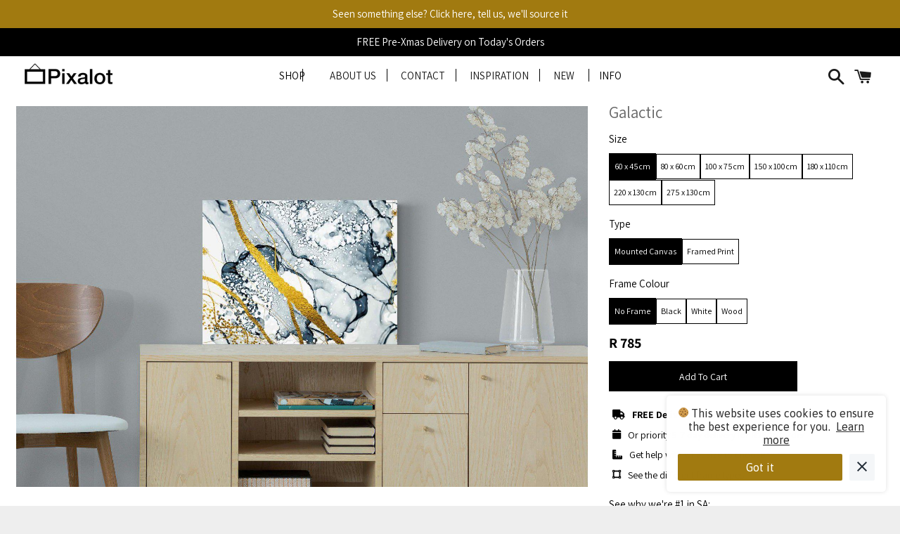

--- FILE ---
content_type: text/html; charset=utf-8
request_url: https://pixalot.co.za/products/galactic
body_size: 66320
content:
<!doctype html>
<html class="no-js" lang="en">
  <head>
    <script>(function(w,d,t,r,u){var f,n,i;w[u]=w[u]||[],f=function(){var o={ti:"187109423", enableAutoSpaTracking: true};o.q=w[u],w[u]=new UET(o),w[u].push("pageLoad")},n=d.createElement(t),n.src=r,n.async=1,n.onload=n.onreadystatechange=function(){var s=this.readyState;s&&s!=="loaded"&&s!=="complete"||(f(),n.onload=n.onreadystatechange=null)},i=d.getElementsByTagName(t)[0],i.parentNode.insertBefore(n,i)})(window,document,"script","//bat.bing.com/bat.js","uetq");</script>
  <script>window.performance && window.performance.mark && window.performance.mark('shopify.content_for_header.start');</script><meta name="google-site-verification" content="84_5h0KZeZ8f1XP8ZlSJsFO-LXTM3vtERMVnKUc1juQ">
<meta name="google-site-verification" content="7rXy1wtkrgoVL9YTwB2xgkGAPNBIW5J6YwahZ61pI-c">
<meta name="google-site-verification" content="cLUCi_kqOKlXkCSOxgVF3kUrjDjKgP0FX2YV_f0ALBQ">
<meta id="shopify-digital-wallet" name="shopify-digital-wallet" content="/26061176935/digital_wallets/dialog">
<link rel="alternate" type="application/json+oembed" href="https://pixalot.co.za/products/galactic.oembed">
<script async="async" src="/checkouts/internal/preloads.js?locale=en-ZA"></script>
<script id="shopify-features" type="application/json">{"accessToken":"dc8d1fbc53a150c168bae627b2e9e85d","betas":["rich-media-storefront-analytics"],"domain":"pixalot.co.za","predictiveSearch":true,"shopId":26061176935,"locale":"en"}</script>
<script>var Shopify = Shopify || {};
Shopify.shop = "artfullysa.myshopify.com";
Shopify.locale = "en";
Shopify.currency = {"active":"ZAR","rate":"1.0"};
Shopify.country = "ZA";
Shopify.theme = {"name":"LIVE (mega menu)","id":141936197891,"schema_name":"Boundless","schema_version":"8.8.3","theme_store_id":766,"role":"main"};
Shopify.theme.handle = "null";
Shopify.theme.style = {"id":null,"handle":null};
Shopify.cdnHost = "pixalot.co.za/cdn";
Shopify.routes = Shopify.routes || {};
Shopify.routes.root = "/";</script>
<script type="module">!function(o){(o.Shopify=o.Shopify||{}).modules=!0}(window);</script>
<script>!function(o){function n(){var o=[];function n(){o.push(Array.prototype.slice.apply(arguments))}return n.q=o,n}var t=o.Shopify=o.Shopify||{};t.loadFeatures=n(),t.autoloadFeatures=n()}(window);</script>
<script id="shop-js-analytics" type="application/json">{"pageType":"product"}</script>
<script defer="defer" async type="module" src="//pixalot.co.za/cdn/shopifycloud/shop-js/modules/v2/client.init-shop-cart-sync_D0dqhulL.en.esm.js"></script>
<script defer="defer" async type="module" src="//pixalot.co.za/cdn/shopifycloud/shop-js/modules/v2/chunk.common_CpVO7qML.esm.js"></script>
<script type="module">
  await import("//pixalot.co.za/cdn/shopifycloud/shop-js/modules/v2/client.init-shop-cart-sync_D0dqhulL.en.esm.js");
await import("//pixalot.co.za/cdn/shopifycloud/shop-js/modules/v2/chunk.common_CpVO7qML.esm.js");

  window.Shopify.SignInWithShop?.initShopCartSync?.({"fedCMEnabled":true,"windoidEnabled":true});

</script>
<script>(function() {
  var isLoaded = false;
  function asyncLoad() {
    if (isLoaded) return;
    isLoaded = true;
    var urls = ["\/\/code.tidio.co\/orggwzcuvvrzozqnike0nyeze6wkfwr9.js?shop=artfullysa.myshopify.com","https:\/\/pixalot.co.za\/apps\/giraffly-trust\/trust-worker-d46a55571b2980f092fa17bd40abe03cd8560732.js?v=20211106125544\u0026shop=artfullysa.myshopify.com","https:\/\/artfullysa.myshopify.com\/tools\/csp\/csp_v2.js?t=1636554557\u0026shop=artfullysa.myshopify.com","https:\/\/static.mailerlite.com\/data\/a\/1845\/1845852\/universal_r8t0c0h3r1_load.js?shop=artfullysa.myshopify.com","https:\/\/cloudsearch-1f874.kxcdn.com\/shopify.js?markets=1\u0026shop=artfullysa.myshopify.com","https:\/\/cdn.hextom.com\/js\/ultimatesalesboost.js?shop=artfullysa.myshopify.com"];
    for (var i = 0; i < urls.length; i++) {
      var s = document.createElement('script');
      s.type = 'text/javascript';
      s.async = true;
      s.src = urls[i];
      var x = document.getElementsByTagName('script')[0];
      x.parentNode.insertBefore(s, x);
    }
  };
  if(window.attachEvent) {
    window.attachEvent('onload', asyncLoad);
  } else {
    window.addEventListener('load', asyncLoad, false);
  }
})();</script>
<script id="__st">var __st={"a":26061176935,"offset":7200,"reqid":"a922dc1d-5274-49a7-85fe-b63ca2a71918-1764940273","pageurl":"pixalot.co.za\/products\/galactic","u":"725da1a43bb8","p":"product","rtyp":"product","rid":4486602588263};</script>
<script>window.ShopifyPaypalV4VisibilityTracking = true;</script>
<script id="captcha-bootstrap">!function(){'use strict';const t='contact',e='account',n='new_comment',o=[[t,t],['blogs',n],['comments',n],[t,'customer']],c=[[e,'customer_login'],[e,'guest_login'],[e,'recover_customer_password'],[e,'create_customer']],r=t=>t.map((([t,e])=>`form[action*='/${t}']:not([data-nocaptcha='true']) input[name='form_type'][value='${e}']`)).join(','),a=t=>()=>t?[...document.querySelectorAll(t)].map((t=>t.form)):[];function s(){const t=[...o],e=r(t);return a(e)}const i='password',u='form_key',d=['recaptcha-v3-token','g-recaptcha-response','h-captcha-response',i],f=()=>{try{return window.sessionStorage}catch{return}},m='__shopify_v',_=t=>t.elements[u];function p(t,e,n=!1){try{const o=window.sessionStorage,c=JSON.parse(o.getItem(e)),{data:r}=function(t){const{data:e,action:n}=t;return t[m]||n?{data:e,action:n}:{data:t,action:n}}(c);for(const[e,n]of Object.entries(r))t.elements[e]&&(t.elements[e].value=n);n&&o.removeItem(e)}catch(o){console.error('form repopulation failed',{error:o})}}const l='form_type',E='cptcha';function T(t){t.dataset[E]=!0}const w=window,h=w.document,L='Shopify',v='ce_forms',y='captcha';let A=!1;((t,e)=>{const n=(g='f06e6c50-85a8-45c8-87d0-21a2b65856fe',I='https://cdn.shopify.com/shopifycloud/storefront-forms-hcaptcha/ce_storefront_forms_captcha_hcaptcha.v1.5.2.iife.js',D={infoText:'Protected by hCaptcha',privacyText:'Privacy',termsText:'Terms'},(t,e,n)=>{const o=w[L][v],c=o.bindForm;if(c)return c(t,g,e,D).then(n);var r;o.q.push([[t,g,e,D],n]),r=I,A||(h.body.append(Object.assign(h.createElement('script'),{id:'captcha-provider',async:!0,src:r})),A=!0)});var g,I,D;w[L]=w[L]||{},w[L][v]=w[L][v]||{},w[L][v].q=[],w[L][y]=w[L][y]||{},w[L][y].protect=function(t,e){n(t,void 0,e),T(t)},Object.freeze(w[L][y]),function(t,e,n,w,h,L){const[v,y,A,g]=function(t,e,n){const i=e?o:[],u=t?c:[],d=[...i,...u],f=r(d),m=r(i),_=r(d.filter((([t,e])=>n.includes(e))));return[a(f),a(m),a(_),s()]}(w,h,L),I=t=>{const e=t.target;return e instanceof HTMLFormElement?e:e&&e.form},D=t=>v().includes(t);t.addEventListener('submit',(t=>{const e=I(t);if(!e)return;const n=D(e)&&!e.dataset.hcaptchaBound&&!e.dataset.recaptchaBound,o=_(e),c=g().includes(e)&&(!o||!o.value);(n||c)&&t.preventDefault(),c&&!n&&(function(t){try{if(!f())return;!function(t){const e=f();if(!e)return;const n=_(t);if(!n)return;const o=n.value;o&&e.removeItem(o)}(t);const e=Array.from(Array(32),(()=>Math.random().toString(36)[2])).join('');!function(t,e){_(t)||t.append(Object.assign(document.createElement('input'),{type:'hidden',name:u})),t.elements[u].value=e}(t,e),function(t,e){const n=f();if(!n)return;const o=[...t.querySelectorAll(`input[type='${i}']`)].map((({name:t})=>t)),c=[...d,...o],r={};for(const[a,s]of new FormData(t).entries())c.includes(a)||(r[a]=s);n.setItem(e,JSON.stringify({[m]:1,action:t.action,data:r}))}(t,e)}catch(e){console.error('failed to persist form',e)}}(e),e.submit())}));const S=(t,e)=>{t&&!t.dataset[E]&&(n(t,e.some((e=>e===t))),T(t))};for(const o of['focusin','change'])t.addEventListener(o,(t=>{const e=I(t);D(e)&&S(e,y())}));const B=e.get('form_key'),M=e.get(l),P=B&&M;t.addEventListener('DOMContentLoaded',(()=>{const t=y();if(P)for(const e of t)e.elements[l].value===M&&p(e,B);[...new Set([...A(),...v().filter((t=>'true'===t.dataset.shopifyCaptcha))])].forEach((e=>S(e,t)))}))}(h,new URLSearchParams(w.location.search),n,t,e,['guest_login'])})(!0,!0)}();</script>
<script integrity="sha256-52AcMU7V7pcBOXWImdc/TAGTFKeNjmkeM1Pvks/DTgc=" data-source-attribution="shopify.loadfeatures" defer="defer" src="//pixalot.co.za/cdn/shopifycloud/storefront/assets/storefront/load_feature-81c60534.js" crossorigin="anonymous"></script>
<script data-source-attribution="shopify.dynamic_checkout.dynamic.init">var Shopify=Shopify||{};Shopify.PaymentButton=Shopify.PaymentButton||{isStorefrontPortableWallets:!0,init:function(){window.Shopify.PaymentButton.init=function(){};var t=document.createElement("script");t.src="https://pixalot.co.za/cdn/shopifycloud/portable-wallets/latest/portable-wallets.en.js",t.type="module",document.head.appendChild(t)}};
</script>
<script data-source-attribution="shopify.dynamic_checkout.buyer_consent">
  function portableWalletsHideBuyerConsent(e){var t=document.getElementById("shopify-buyer-consent"),n=document.getElementById("shopify-subscription-policy-button");t&&n&&(t.classList.add("hidden"),t.setAttribute("aria-hidden","true"),n.removeEventListener("click",e))}function portableWalletsShowBuyerConsent(e){var t=document.getElementById("shopify-buyer-consent"),n=document.getElementById("shopify-subscription-policy-button");t&&n&&(t.classList.remove("hidden"),t.removeAttribute("aria-hidden"),n.addEventListener("click",e))}window.Shopify?.PaymentButton&&(window.Shopify.PaymentButton.hideBuyerConsent=portableWalletsHideBuyerConsent,window.Shopify.PaymentButton.showBuyerConsent=portableWalletsShowBuyerConsent);
</script>
<script data-source-attribution="shopify.dynamic_checkout.cart.bootstrap">document.addEventListener("DOMContentLoaded",(function(){function t(){return document.querySelector("shopify-accelerated-checkout-cart, shopify-accelerated-checkout")}if(t())Shopify.PaymentButton.init();else{new MutationObserver((function(e,n){t()&&(Shopify.PaymentButton.init(),n.disconnect())})).observe(document.body,{childList:!0,subtree:!0})}}));
</script>
<link rel="stylesheet" media="screen" href="//pixalot.co.za/cdn/shop/t/46/compiled_assets/styles.css?132065">
<script id="sections-script" data-sections="mega-menu" defer="defer" src="//pixalot.co.za/cdn/shop/t/46/compiled_assets/scripts.js?132065"></script>
<script>window.performance && window.performance.mark && window.performance.mark('shopify.content_for_header.end');</script>
  
  
    <meta charset="utf-8">
    <meta name="google-site-verification" content="svVGEGrNXsVfydMQllh7TsnGhFCzbXLIVhQm2N29nmM">
    <meta name="yandex-verification" content="f462d0ff83488e10">
    <meta name="p:domain_verify" content="4fef8cd6d3230ed6aa51c634fe9711fe">

    <meta name="viewport" content="width=device-width,initial-scale=1">

    <meta name="theme-color" content="#ffffff">
    
      <link
        rel="shortcut icon"
        href="//pixalot.co.za/cdn/shop/files/Pixalot_Favicon_32x32.png?v=1714223342"
        type="image/png"
      >
    
    <link rel="canonical" href="https://pixalot.co.za/products/galactic">

    <title>
      Galactic Wall Art ⭐️ Canvas &amp; Framed + Many Sizes
      
      
      
    </title>

    
      <meta name="description" content="Shop Galactic wall art from Pixalot. Choose size &amp; frame 🥇 Best quality, prices &amp; range + fast nationwide delivery">
    

    <!-- spdn: https://apps.shopify.com/page-speed-optimizer -->
    <img alt="online store" loading="lazy" width="99999" height="99999" style="pointer-events: none; position: absolute; top: 0; left: 0; width: 96vw; height: 96vh; max-width: 99vw; max-height: 99vh;" src="[data-uri]">
<script>var _listeners=[];EventTarget.prototype.addEventListenerBase=EventTarget.prototype.addEventListener,EventTarget.prototype.addEventListener=function(e,t,p){_listeners.push({target:this,type:e,listener:t}),this.addEventListenerBase(e,t,p)},EventTarget.prototype.removeEventListeners=function(e){for(var t=0;t!=_listeners.length;t++){var r=_listeners[t],n=r.target,s=r.type,i=r.listener;n==this&&s==e&&this.removeEventListener(s,i)}};</script><script type="text/worker" id="spdnworker">onmessage=function(e){var t=new Request("https://api.speedien.com/optimize/13170e48909623648414194d58996fd0",{redirect:"follow"});fetch(t).then(e=>e.text()).then(e=>{postMessage(e)})};</script>
<script type="text/javascript">var spdnx=new Worker("data:text/javascript;base64,"+btoa(document.getElementById("spdnworker").textContent));spdnx.onmessage=function(t){var e=document.createElement("script");e.type="text/javascript",e.textContent=t.data,document.head.appendChild(e)},spdnx.postMessage("init");</script>
<script type="text/javascript" data-spdn="1">
const observer=new MutationObserver(mutations=>{mutations.forEach(({addedNodes})=>{addedNodes.forEach(node=>{
if(node.tagName==='SCRIPT'&&node.innerHTML.includes('asyncLoad')){node.type='text/spdnscript'}
if(node.nodeType===1&&node.tagName==='SCRIPT'&&node.innerHTML.includes('recaptcha')){node.type='text/spdnscript'}
if(node.nodeType===1&&node.tagName==='SCRIPT'&&node.innerHTML.includes('hotjar')){node.type='text/spdnscript'}
if(node.nodeType===1&&node.tagName==='SCRIPT'&&node.innerHTML.includes('facebook.net')){node.type='text/spdnscript'}
if(node.nodeType===1&&node.tagName==='SCRIPT'&&node.innerHTML.includes('gtag')){node.type='text/spdnscript'}
if(node.nodeType===1&&node.tagName==='SCRIPT'&&node.innerHTML.includes('tagmanager')){node.type='text/spdnscript'}
if(node.nodeType===1&&node.tagName==='SCRIPT'&&node.innerHTML.includes('gtm')){node.type='text/spdnscript'}
if(node.nodeType===1&&node.tagName==='SCRIPT'&&node.src.includes('googlet')){node.type='text/spdnscript'}
if(node.tagName==='SCRIPT'&&node.className=='analytics'){node.type='text/spdnscript'}  })})})
var ua = navigator.userAgent.toLowerCase();if ((ua.indexOf('chrome') > -1 || ua.indexOf('firefox') > -1) && window.location.href.indexOf("no-optimization") === -1) {observer.observe(document.documentElement,{childList:true,subtree:true})}</script> 
    
    <link href="//pixalot.co.za/cdn/shop/t/46/assets/theme.scss.css?v=48497133858090415961764649907" rel="stylesheet" type="text/css" media="all" />

    <div id="shopify-section-filter-menu-settings" class="shopify-section"><style type="text/css">
/*  Filter Menu Color and Image Section CSS */.pt-display-swatch ul .filter-active-blue .collection-name .check-icon:before
{
  background-color: #052ccf;
  color: #052ccf;
  -webkit-text-fill-color: transparent;background: -o-linear-gradient(transparent, transparent);
  background-size: cover;
  -webkit-background-clip: text;
  background-clip: text;

}

.pt-display-swatch ul .filter-active-blue .collection-name .check-icon {
  text-shadow: none !important;
}</style>
<link href="//pixalot.co.za/cdn/shop/t/46/assets/filter-menu.scss.css?v=158942952703285408341714900863" rel="stylesheet" type="text/css" media="all" />
<script src="//pixalot.co.za/cdn/shop/t/46/assets/filter-menu.js?v=132870584119262515511714900629" type="text/javascript"></script>





</div>

    <script>
                    
                    
                    window.savyStore = {
                        collections: [403156697347,238634008745,142539325543,262074007721,141765378151,245081211049,388675240195,166522880103],
                        tags: 'abstractart,art,gold,landscape,supersized'.split(','),
                        productId: 4486602588263,
                        selectedVariantId: 31895065165927,
                        shopifyDomain: "artfullysa.myshopify.com",
                        moneyFormat: "R {{amount_no_decimals}}",
                        moneyFormatWithCurrency: "R {{amount_no_decimals}} ZAR",
                        currency: "ZAR",
                        customerId: null,
                        productAvailable: true,
                        productMapping: []
                    }

                    
                        window.savyStore.cartTotal = 0;
                        
                    
                    
                    
                    window.isSavyInstalled = false;
                </script>
                

    
<script>window.__pagefly_analytics_settings__={"acceptTracking":false};</script>

    <script>
      (function(w, d, t, r, u) {
        var f,
          n,
          i;
        w[u] = w[u] || [],
        f = function() {
          var o = {
            ti: "97021671",
            tm: "shpfy_ui"
          };
          o.q = w[u],
          w[u] = new UET(o),
          w[u].push("pageLoad")
        },
        n = d.createElement(t),
        n.src = r,
        n.async = 1,
        n.onload = n.onreadystatechange = function() {
          var s = this.readyState;
          s && s !== "loaded" && s !== "complete" || (f(), n.onload = n.onreadystatechange = null)
        },
        i = d.getElementsByTagName(t)[0],
        i.parentNode.insertBefore(n, i)
      })(window, document, "script", "//bat.bing.com/bat.js", "uetq");
    </script>

    <script>

if(!window.jQuery){
	var jqueryScript = document.createElement('script');
	jqueryScript.setAttribute('src','https://ajax.googleapis.com/ajax/libs/jquery/3.6.0/jquery.min.js');
	document.head.appendChild(jqueryScript);
}

__DL__jQueryinterval = setInterval(function(){
	// wait for jQuery to load & run script after jQuery has loaded
	if(window.jQuery){
    	// search parameters
    	getURLParams = function(name, url){
        	if (!url) url = window.location.href;
        	name = name.replace(/[\[\]]/g, "\\$&");
        	var regex = new RegExp("[?&]" + name + "(=([^&#]*)|&|#|$)"),
        	results = regex.exec(url);
        	if (!results) return null;
        	if (!results[2]) return '';
        	return decodeURIComponent(results[2].replace(/\+/g, " "));
    	};
   	 
    	/**********************
    	* DYNAMIC DEPENDENCIES
    	***********************/
   	 
    	__DL__ = {
        	dynamicCart: true,  // if cart is dynamic (meaning no refresh on cart add) set to true
        	debug: false, // if true, console messages will be displayed
        	cart: null,
        	wishlist: null,
        	removeCart: null
    	};
   	 
    	customBindings = {
        	cartTriggers: [],
        	viewCart: [],
        	removeCartTrigger: [],
        	cartVisableSelector: [],
        	promoSubscriptionsSelectors: [],
        	promoSuccess: [],
        	ctaSelectors: [],
        	newsletterSelectors: [],
        	newsletterSuccess: [],
        	searchPage: [],
        	wishlistSelector: [],
        	removeWishlist: [],
        	wishlistPage: [],
        	searchTermQuery: [getURLParams('q')], // replace var with correct query
    	};
   	 
    	/* DO NOT EDIT */
    	defaultBindings = {
        	cartTriggers: ['form[action="/cart/add"] [type="submit"],.add-to-cart,.cart-btn'],
        	viewCart: ['form[action="/cart"],.my-cart,.trigger-cart,#mobileCart'],
        	removeCartTrigger: ['[href*="/cart/change"]'],
        	cartVisableSelector: ['.inlinecart.is-active,.inline-cart.is-active'],
        	promoSubscriptionsSelectors: [],
        	promoSuccess: [],
        	ctaSelectors: [],
        	newsletterSelectors: ['input.contact_email'],
        	newsletterSuccess: ['.success_message'],
        	searchPage: ['search'],
        	wishlistSelector: [],
        	removeWishlist: [],
        	wishlistPage: []
    	};
   	 
    	// stitch bindings
    	objectArray = customBindings;
    	outputObject = __DL__;
   	 
    	applyBindings = function(objectArray, outputObject){
        	for (var x in objectArray) {  
            	var key = x;
            	var objs = objectArray[x];
            	values = [];    
            	if(objs.length > 0){    
                	values.push(objs);
                	if(key in outputObject){         	 
                    	values.push(outputObject[key]);
                    	outputObject[key] = values.join(", ");
                	}else{   	 
                    	outputObject[key] = values.join(", ");
                	}   
            	}  
        	}
    	};
   	 
    	applyBindings(customBindings, __DL__);
    	applyBindings(defaultBindings, __DL__);
   	 
    	/**********************
    	* PREREQUISITE LIBRARIES
    	***********************/
   	 
    	clearInterval(__DL__jQueryinterval);
   	 
    	// jquery-cookies.js
    	if(typeof $.cookie!==undefined){
        	(function(a){if(typeof define==='function'&&define.amd){define(['jquery'],a)}else if(typeof exports==='object'){module.exports=a(require('jquery'))}else{a(jQuery)}}(function($){var g=/\+/g;function encode(s){return h.raw?s:encodeURIComponent(s)}function decode(s){return h.raw?s:decodeURIComponent(s)}function stringifyCookieValue(a){return encode(h.json?JSON.stringify(a):String(a))}function parseCookieValue(s){if(s.indexOf('"')===0){s=s.slice(1,-1).replace(/\\"/g,'"').replace(/\\\\/g,'\\')}try{s=decodeURIComponent(s.replace(g,' '));return h.json?JSON.parse(s):s}catch(e){}}function read(s,a){var b=h.raw?s:parseCookieValue(s);return $.isFunction(a)?a(b):b}var h=$.cookie=function(a,b,c){if(arguments.length>1&&!$.isFunction(b)){c=$.extend({},h.defaults,c);if(typeof c.expires==='number'){var d=c.expires,t=c.expires=new Date();t.setMilliseconds(t.getMilliseconds()+d*864e+5)}return(document.cookie=[encode(a),'=',stringifyCookieValue(b),c.expires?'; expires='+c.expires.toUTCString():'',c.path?'; path='+c.path:'',c.domain?'; domain='+c.domain:'',c.secure?'; secure':''].join(''))}var e=a?undefined:{},cookies=document.cookie?document.cookie.split('; '):[],i=0,l=cookies.length;for(;i<l;i++){var f=cookies[i].split('='),name=decode(f.shift()),cookie=f.join('=');if(a===name){e=read(cookie,b);break}if(!a&&(cookie=read(cookie))!==undefined){e[name]=cookie}}return e};h.defaults={};$.removeCookie=function(a,b){$.cookie(a,'',$.extend({},b,{expires:-1}));return!$.cookie(a)}}))}
   	 
    	/**********************
    	* Begin dataLayer Build
    	***********************/
   	 
    	window.dataLayer = window.dataLayer || [];  // init data layer if doesn't already exist

    	var template = "product";
   	 
    	/**
    	* Landing Page Cookie
    	* 1. Detect if user just landed on the site
    	* 2. Only fires if Page Title matches website */
   	 
    	$.cookie.raw = true;
    	if ($.cookie('landingPage') === undefined || $.cookie('landingPage').length === 0) {
        	var landingPage = true;
        	$.cookie('landingPage', unescape);
        	$.removeCookie('landingPage', {path: '/'});
        	$.cookie('landingPage', 'landed', {path: '/'});
    	} else {
        	var landingPage = false;
        	$.cookie('landingPage', unescape);
        	$.removeCookie('landingPage', {path: '/'});
        	$.cookie('landingPage', 'refresh', {path: '/'});
    	}
    	if (__DL__.debug) {
        	console.log('Landing Page: ' + landingPage);
    	}
   	 
    	/**
    	* Log State Cookie */
   	 
    	
    	var isLoggedIn = false;
    	
    	if (!isLoggedIn) {
        	$.cookie('logState', unescape);
        	$.removeCookie('logState', {path: '/'});
        	$.cookie('logState', 'loggedOut', {path: '/'});
    	} else {
        	if ($.cookie('logState') === 'loggedOut' || $.cookie('logState') === undefined) {
            	$.cookie('logState', unescape);
            	$.removeCookie('logState', {path: '/'});
            	$.cookie('logState', 'firstLog', {path: '/'});
        	} else if ($.cookie('logState') === 'firstLog') {
            	$.cookie('logState', unescape);
            	$.removeCookie('logState', {path: '/'});
            	$.cookie('logState', 'refresh', {path: '/'});
        	}
    	}
   	 
    	if ($.cookie('logState') === 'firstLog') {
        	var firstLog = true;
    	} else {
        	var firstLog = false;
    	}
   	 
    	/**********************
    	* DATALAYER SECTIONS
    	***********************/
   	 
    	/**
    	* DATALAYER: Landing Page
    	* Fires any time a user first lands on the site. */
   	 
    	if ($.cookie('landingPage') === 'landed') {
        	dataLayer.push({
            	'pageType': 'Landing',
            	'event': 'first_time_visitor'
        	});
    	}
   	 
    	/**
    	* DATALAYER: Log State
    	* 1. Determine if user is logged in or not.
    	* 2. Return User specific data. */
   	 
    	var logState = {
        	
        	'firstLog'  	: firstLog,
        	'customerEmail' : null,
        	'timestamp' 	: Date().replace(/\(.*?\)/g,''),  
        	
        	'customerType'   	: 'New',
        	'customerTypeNumber' :'1',
        	
        	'shippingInfo' : {
            	'fullName'  : null,
            	'firstName' : null,
            	'lastName'  : null,
            	'address1'  : null,
            	'address2'  : null,
            	'street'	: null,
            	'city'  	: null,
            	'province'  : null,
            	'zip'   	: null,
            	'country'   : null,
            	'phone' 	: null,
        	},
        	'billingInfo' : {
            	'fullName'  : null,
            	'firstName' : null,
            	'lastName'  : null,
            	'address1'  : null,
            	'address2'  : null,
            	'street'	: null,
            	'city'  	: null,
            	'province'  : null,
            	'zip'   	: null,
            	'country'   : null,
            	'phone' 	: null,
        	},
        	'checkoutEmail' : null,
        	'currency'  	: "ZAR",
        	'pageType'  	: 'Log State',
        	'event'     	: 'logState'
    	}
    	dataLayer.push(logState);
    	/**
    	* DATALAYER: Homepage */
   	 
    	if(document.location.pathname == "/"){
        	dataLayer.push({
            	'pageType' : 'Homepage',
            	'event'	: 'homepage',
            	logState
        	});
    	}
 	 
    	/**
    	* DATALAYER: 404 Pages
    	* Fire on 404 Pages */
 		 
    	/**
    	* DATALAYER: Blog Articles
    	* Fire on Blog Article Pages */
    	
   	 
    	/** DATALAYER: Product List Page (Collections, Category)
    	* Fire on all product listing pages. */
    	
       	 
    	/** DATALAYER: Product Page
    	* Fire on all Product View pages. */
    	  
        	var ecommerce = {
            	'items': [{
                	'item_id'    	: 4486602588263,  
                	'item_variant'	: 31895065165927,        	 
                	'item_name'  	: "Galactic",
                	'price'       	: "785",
                	'item_brand'  	: "ArtfullySA",
                	'item_category'   : "",
                	'item_list_name'  : null,
                	'description' 	: "Abstract Gold \u0026amp; Blue Wall ArtBeautiful artistic impression of the sky and galaxy above us.A great image for framing behind glass, or block mounting on canvas to create a focal point and conversation piece in any contemporary home.",
                	'imageURL'    	: 'https://pixalot.co.za/cdn/shop/products/Galactic-Pixalot_Wall_Art_095b3960-c9ab-4272-9700-fde38aec4908_grande.jpg?v=1629979763',
                	'productURL'  	: '/products/galactic'
            	}]
        	};          	 
        	dataLayer.push({
            	'pageType' : 'Product',
            	'event'	: 'View_item',
       		  ecommerce
       		 });
        	$(__DL__.cartTriggers).click(function(){
   			 dataLayer.push({               	 
                	'event'	: 'Add_to_cart',
                	ecommerce
          		 });             	 
        	});         	 
     	 
 	 
    	/** DATALAYER: Cart View
    	* Fire anytime a user views their cart (non-dynamic) */          	 
    	
           	 
    	/** DATALAYER: Checkout on Shopify Plus **/
    	if(Shopify.Checkout){
        	var ecommerce = {
            	'transaction_id': 'null',
            	'affiliation': "Pixalot",
            	'value': "",
            	'tax': "",
            	'shipping': "",
            	'subtotal': "",
            	'currency': null,
            	
            	'email': null,
            	'items':[],
            	};
        	if(Shopify.Checkout.step){
            	if(Shopify.Checkout.step.length > 0){
                	if (Shopify.Checkout.step === 'contact_information'){
                    	dataLayer.push({
                        	'event'	:'begin_checkout',
                        	'pageType' :'Customer Information',
                        	'step': 1,
                   		 ecommerce
                    	});
                	}else if (Shopify.Checkout.step === 'shipping_method'){
                    	dataLayer.push({
                        	'event'	:'add_shipping_info',
                        	'pageType' :'Shipping Information',
                        	ecommerce
                    	});
                	}else if( Shopify.Checkout.step === "payment_method" ){
                    	dataLayer.push({
                        	'event'	:'add_payment_info',
                        	'pageType' :'Add Payment Info',
                   		 ecommerce
                    	});
                	}
            	}
                       	 
            	/** DATALAYER: Transaction */
            	if(Shopify.Checkout.page == "thank_you"){
                	dataLayer.push({
                	'pageType' :'Transaction',
                	'event'	:'purchase',
                	ecommerce
                	});
            	}          	 
        	}
    	}
         	 
    	/** DOM Ready **/    
    	$(document).ready(function() {
        	/** DATALAYER: Search Results */
        	var searchPage = new RegExp(__DL__.searchPage, "g");
        	if(document.location.pathname.match(searchPage)){
            	var ecommerce = {
                	items :[],
            	};
            	dataLayer.push({
                	'pageType'   : "Search",
                	'search_term' : __DL__.searchTermQuery,                                  	 
                	'event'  	: "search",
                	'item_list_name'  : null,
                	ecommerce
            	});    
        	}
       	 
        	/** DATALAYER: Remove From Cart **/
        	

        	/** Google Tag Manager **/
        	(function(w,d,s,l,i){w[l]=w[l]||[];w[l].push({'gtm.start':
        	new Date().getTime(),event:'gtm.js'});var f=d.getElementsByTagName(s)[0],
        	j=d.createElement(s),dl=l!='dataLayer'?'&l='+l:'';j.async=true;j.src=
        	'https://www.googletagmanager.com/gtm.js?id='+i+dl;f.parentNode.insertBefore(j,f);
        	})(window,document,'script','dataLayer','GTM-PPKKLJW');

    	}); // document ready
	}
}, 500);
 
</script> 

    
  














<!-- PageFly Header Render begins -->
  
  <script>
    window.addEventListener('load', () => {
      // fallback for gtag when not initialized
      if(typeof window.gtag !== 'function') {
        window.gtag = (str1, str2, obj) => {
        }
      }
    }) 
  </script>
  <!-- PageFly begins loading Google fonts --><link rel="preconnect" href="https://fonts.googleapis.com"><link rel="preconnect" href="https://fonts.gstatic.com" crossorigin><link rel="preload" as="style" fetchpriority="low" href="https://fonts.googleapis.com/css2?family=Assistant:wght@400&family=Playfair+Display:wght@400&family=Lato:wght@400&family=Source+Sans+Pro:wght@400&display=block"><link rel="stylesheet" href="https://fonts.googleapis.com/css2?family=Assistant:wght@400&family=Playfair+Display:wght@400&family=Lato:wght@400&family=Source+Sans+Pro:wght@400&display=block" media="(min-width: 640px)"><link rel="stylesheet" href="https://fonts.googleapis.com/css2?family=Assistant:wght@400&family=Playfair+Display:wght@400&family=Lato:wght@400&family=Source+Sans+Pro:wght@400&display=block" media="print" onload="this.onload=null;this.media='all'"><!-- PageFly ends loading Google fonts -->

<style>.__pf .pf-c-ct,.__pf .pf-c-lt,.__pf .pf-c-rt{align-content:flex-start}.__pf .oh,.pf-sr-only{overflow:hidden}.__pf img,.__pf video{max-width:100%;border:0;vertical-align:middle}.__pf [tabIndex],.__pf button,.__pf input,.__pf select,.__pf textarea{touch-action:manipulation}.__pf:not([data-pf-editor-version=gen-2]) :focus-visible{outline:0!important;box-shadow:none!important}.__pf:not([data-pf-editor-version=gen-2]) :not(input):not(select):not(textarea):not([data-active=true]):focus-visible{border:none!important}.__pf *,.__pf :after,.__pf :before{box-sizing:border-box}.__pf [disabled],.__pf [readonly]{cursor:default}.__pf [data-href],.__pf button:not([data-pf-id]):hover{cursor:pointer}.__pf [disabled]:not([disabled=false]),.pf-dialog svg{pointer-events:none}.__pf [hidden]{display:none!important}.__pf [data-link=inherit]{color:inherit;text-decoration:none}.__pf [data-pf-placeholder]{outline:0;height:auto;display:none;pointer-events:none!important}.__pf .pf-ifr,.__pf [style*="--ratio"] img{height:100%;left:0;top:0;width:100%;position:absolute}.__pf .pf-r,.__pf .pf-r-eh>.pf-c{display:flex}.__pf [style*="--cw"]{padding:0 15px;width:100%;margin:auto;max-width:var(--cw)}.__pf .pf-ifr{border:0}.__pf .pf-bg-lazy{background-image:none!important}.__pf .pf-r{flex-wrap:wrap}.__pf .pf-r-dg{display:grid}.__pf [style*="--c-xs"]{max-width:calc(100%/12*var(--c-xs));flex-basis:calc(100%/12*var(--c-xs))}.__pf [style*="--s-xs"]{margin:0 calc(-1 * var(--s-xs))}.__pf [style*="--s-xs"]>.pf-c{padding:var(--s-xs)}.__pf .pf-r-ew>.pf-c{flex-grow:1;flex-basis:0}.__pf [style*="--ew-xs"]>.pf-c{flex-basis:calc(100% / var(--ew-xs));max-width:calc(100% / var(--ew-xs))}.__pf [style*="--ratio"]{position:relative;padding-bottom:var(--ratio)}.main-content{padding:0}.footer-section,.site-footer,.site-footer-wrapper,main .accent-background+.shopify-section{margin:0}@media (max-width:767.4999px){.__pf .pf-hide{display:none!important}}@media (max-width:1024.4999px) and (min-width:767.5px){.__pf .pf-sm-hide{display:none!important}}@media (max-width:1199.4999px) and (min-width:1024.5px){.__pf .pf-md-hide{display:none!important}}@media (min-width:767.5px){.__pf [style*="--s-sm"]{margin:0 calc(-1 * var(--s-sm))}.__pf [style*="--c-sm"]{max-width:calc(100%/12*var(--c-sm));flex-basis:calc(100%/12*var(--c-sm))}.__pf [style*="--s-sm"]>.pf-c{padding:var(--s-sm)}.__pf [style*="--ew-sm"]>.pf-c{flex-basis:calc(100% / var(--ew-sm));max-width:calc(100% / var(--ew-sm))}}@media (min-width:1024.5px){.__pf [style*="--s-md"]{margin:0 calc(-1 * var(--s-md))}.__pf [style*="--c-md"]{max-width:calc(100%/12*var(--c-md));flex-basis:calc(100%/12*var(--c-md))}.__pf [style*="--s-md"]>.pf-c{padding:var(--s-md)}.__pf [style*="--ew-md"]>.pf-c{flex-basis:calc(100% / var(--ew-md));max-width:calc(100% / var(--ew-md))}}@media (min-width:1199.5px){.__pf [style*="--s-lg"]{margin:0 calc(-1 * var(--s-lg))}.__pf [style*="--c-lg"]{max-width:calc(100%/12*var(--c-lg));flex-basis:calc(100%/12*var(--c-lg))}.__pf [style*="--s-lg"]>.pf-c{padding:var(--s-lg)}.__pf [style*="--ew-lg"]>.pf-c{flex-basis:calc(100% / var(--ew-lg));max-width:calc(100% / var(--ew-lg))}.__pf .pf-lg-hide{display:none!important}}.__pf .pf-r-eh>.pf-c>div{width:100%}.__pf .pf-c-lt{justify-content:flex-start;align-items:flex-start}.__pf .pf-c-ct{justify-content:center;align-items:flex-start}.__pf .pf-c-rt{justify-content:flex-end;align-items:flex-start}.__pf .pf-c-lm{justify-content:flex-start;align-items:center;align-content:center}.__pf .pf-c-cm{justify-content:center;align-items:center;align-content:center}.__pf .pf-c-rm{justify-content:flex-end;align-items:center;align-content:center}.__pf .pf-c-cb,.__pf .pf-c-lb,.__pf .pf-c-rb{align-content:flex-end}.__pf .pf-c-lb{justify-content:flex-start;align-items:flex-end}.__pf .pf-c-cb{justify-content:center;align-items:flex-end}.__pf .pf-c-rb{justify-content:flex-end;align-items:flex-end}.pf-no-border:not(:focus-visible){border:none;outline:0}.pf-sr-only{position:absolute;width:1px;height:1px;padding:0;clip:rect(0,0,0,0);white-space:nowrap;clip-path:inset(50%);border:0}.pf-close-dialog-btn,.pf-dialog{background:0 0;border:none;padding:0}.pf-visibility-hidden{visibility:hidden}.pf-dialog{top:50%;left:50%;transform:translate(-50%,-50%);max-height:min(calc(9/16*100vw),calc(100% - 6px - 2em));-webkit-overflow-scrolling:touch;overflow:hidden;margin:0}.pf-dialog::backdrop{background:rgba(0,0,0,.9);opacity:1}.pf-close-dialog-btn{position:absolute;top:0;right:0;height:16px;margin-bottom:8px;cursor:pointer}.pf-close-dialog-btn:not(:focus-visible){box-shadow:none}.pf-dialog-content{display:block;margin:24px auto auto;width:100%;height:calc(100% - 24px)}.pf-dialog-content>*{width:100%;height:100%;border:0}</style>
<style>@media all{.__pf .pf-gs-button-1,.__pf .pf-gs-button-2,.__pf .pf-gs-button-3{padding:12px 20px;font-size:16px;line-height:16px;letter-spacing:0;margin:0}.__pf{--pf-primary-color:rgb(250, 84, 28);--pf-secondary-color:rgb(121, 103, 192);--pf-foreground-color:rgb(28, 29, 31);--pf-background-color:rgb(244, 245, 250);--pf-primary-font:"Playfair Display";--pf-secondary-font:"Lato";--pf-tertiary-font:"Source Sans Pro"}.__pf .pf-gs-button-1{background-color:#919da9;color:#fff}.__pf .pf-gs-button-2{color:#919da9;border:1px solid #919da9}.__pf .pf-gs-button-3{background-color:#919da9;color:#fff;border-radius:40px}.__pf .pf-gs-button-4{color:#919da9;border-radius:40px;border:1px solid #919da9;padding:12px 20px;margin:0;font-size:16px;line-height:16px;letter-spacing:0}.__pf .pf-gs-button-5,.__pf .pf-gs-button-6{color:#919da9;border-style:solid;border-color:#919da9;padding:12px 20px;font-size:16px;line-height:16px;letter-spacing:0}.__pf .pf-gs-button-5{border-width:0 0 3px;margin:0}.__pf .pf-gs-button-6{border-width:0 3px 3px 0;margin:0}.__pf .pf-gs-icon-1,.__pf .pf-gs-icon-2{background-color:#919da9;color:#fff;padding:8px;margin:0;border-style:none}.__pf .pf-gs-icon-1{border-radius:0}.__pf .pf-gs-icon-2{border-radius:50%}.__pf .pf-gs-icon-3,.__pf .pf-gs-icon-4{background-color:#fff;color:#919da9;padding:8px;margin:0;border:1px solid #919da9}.__pf .pf-gs-icon-4{border-radius:50%}.__pf .pf-gs-icon-5,.__pf .pf-gs-icon-6{background-color:#f5f5f5;color:#919da9;padding:8px;margin:0;border:1px solid #919da9}.__pf .pf-gs-icon-6{border-radius:50%}.__pf .pf-gs-image-1{width:100%}.__pf .pf-gs-image-2{border:3px solid #919da9;width:100%}.__pf .pf-gs-image-3{border:3px solid #919da9;padding:10px;width:100%}.__pf .pf-gs-image-4,.__pf .pf-gs-image-5{border-radius:50%;width:100%}.__pf .pf-gs-image-5{border:3px solid #919da9}.__pf .pf-gs-image-6{border-radius:50%;border:3px solid #919da9;padding:10px;width:100%}.__pf .pf-gs-heading-1,.__pf .pf-gs-heading-2,.__pf .pf-gs-heading-3,.__pf .pf-gs-heading-4,.__pf .pf-gs-heading-5{color:#000;padding:0;margin:18px 0}.__pf .pf-gs-heading-1{font-size:32px}.__pf .pf-gs-heading-2{font-size:24px}.__pf .pf-gs-heading-3{font-size:20px}.__pf .pf-gs-heading-4{font-size:18px}.__pf .pf-gs-heading-5{font-size:16px}.__pf .pf-gs-heading-6{margin:18px 0;font-size:14px;color:#000;padding:0}.__pf .pf-gs-paragraph-1,.__pf .pf-gs-paragraph-2,.__pf .pf-gs-paragraph-3,.__pf .pf-gs-paragraph-4{color:#000;padding:0;margin:16px 0;font-size:16px}.__pf .pf-gs-paragraph-1{text-align:left}.__pf .pf-gs-paragraph-2{text-align:right}.__pf .pf-gs-paragraph-3{text-align:center}.__pf .pf-gs-divider-1{color:#919da9;padding:16px 0;margin:0}.__pf .pf-gs-divider-2{color:#444749;padding:16px 0;margin:0}.__pf .pf-gs-divider-3{color:#b9bfca;padding:16px 0;margin:0}}</style>
<style>.pf-color-scheme-1,.pf-color-scheme-2{--pf-scheme-shadow-color:rgb(0, 0, 0, 0.25)}.pf-color-scheme-1{--pf-scheme-bg-color: ;--pf-scheme-text-color: ;--pf-scheme-btn-bg-color: ;--pf-scheme-btn-text-color: ;--pf-scheme-border-color: ;background-color:var(--pf-scheme-bg-color);background-image:var(--pf-scheme-bg-gradient-color);border-color:var(--pf-scheme-border-color);color:var(--pf-scheme-text-color)}.pf-color-scheme-2,.pf-color-scheme-3{--pf-scheme-btn-text-color:rgb(255, 255, 255);background-color:var(--pf-scheme-bg-color);background-image:var(--pf-scheme-bg-gradient-color);border-color:var(--pf-scheme-border-color);color:var(--pf-scheme-text-color)}.pf-color-scheme-2{--pf-scheme-bg-color:rgba(255, 255, 255, 0);--pf-scheme-text-color:rgb(0, 0, 0);--pf-scheme-btn-bg-color:rgb(145, 157, 169);--pf-scheme-border-color:rgba(0, 0, 0)}.pf-color-scheme-3,.pf-color-scheme-4{--pf-scheme-text-color:rgb(18, 18, 18);--pf-scheme-btn-bg-color:rgb(18, 18, 18);--pf-scheme-border-color:rgb(18, 18, 18)}.pf-color-scheme-3{--pf-scheme-bg-color:rgb(255, 255, 255);--pf-scheme-shadow-color:rgb(18, 18, 18)}.pf-color-scheme-4{--pf-scheme-bg-color:rgb(243, 243, 243);--pf-scheme-btn-text-color:rgb(243, 243, 243);--pf-scheme-shadow-color:rgb(18, 18, 18);background-color:var(--pf-scheme-bg-color);background-image:var(--pf-scheme-bg-gradient-color);border-color:var(--pf-scheme-border-color);color:var(--pf-scheme-text-color)}.pf-color-scheme-5,.pf-color-scheme-6,.pf-color-scheme-7{--pf-scheme-text-color:rgb(255, 255, 255);--pf-scheme-btn-bg-color:rgb(255, 255, 255);--pf-scheme-border-color:rgb(255, 255, 255);--pf-scheme-shadow-color:rgb(18, 18, 18);background-color:var(--pf-scheme-bg-color);background-image:var(--pf-scheme-bg-gradient-color);border-color:var(--pf-scheme-border-color);color:var(--pf-scheme-text-color)}.pf-color-scheme-5{--pf-scheme-bg-color:rgb(36, 40, 51);--pf-scheme-btn-text-color:rgb(0, 0, 0)}.pf-color-scheme-6{--pf-scheme-bg-color:rgb(18, 18, 18);--pf-scheme-btn-text-color:rgb(18, 18, 18)}.pf-color-scheme-7{--pf-scheme-bg-color:rgb(51, 79, 180);--pf-scheme-btn-text-color:rgb(51, 79, 180)}[data-pf-type^=Button]{background-color:var(--pf-scheme-btn-bg-color);background-image:var(--pf-scheme-btn-bg-gradient-color);color:var(--pf-scheme-btn-text-color)}@media all{.__pf .pf-button-2,.__pf .pf-button-3,.__pf .pf-button-4{padding:12px 20px;margin:0;font-size:16px;line-height:16px;letter-spacing:0}.__pf .pf-button-2{background-color:#919da9;color:#fff}.__pf .pf-button-3{color:#919da9;border:1px solid #919da9}.__pf .pf-button-4{background-color:#919da9;color:#fff;border-radius:40px}.__pf .pf-button-5{color:#919da9;border-radius:40px;border:1px solid #919da9;padding:12px 20px;margin:0;font-size:16px;line-height:16px;letter-spacing:0}.__pf .pf-button-6,.__pf .pf-button-7{color:#919da9;border-style:solid;border-color:#919da9;margin:0;font-size:16px;line-height:16px;letter-spacing:0;padding:12px 20px}.__pf .pf-button-6{border-width:0 0 3px}.__pf .pf-button-7{border-width:0 3px 3px 0}.__pf .pf-button-8{background-color:#919da9;color:#fff;padding:12px 20px}.__pf .pf-icon-1,.__pf .pf-text-1,.__pf .pf-text-6,.__pf .pf-text-7,.pf-icon2-1,.pf-icon2-2,.pf-icon2-3,.pf-icon2-4,.pf-icon2-5,.pf-icon2-6,.pf-icon2-7{background-color:var(--pf-scheme-bg-color);color:var(--pf-scheme-text-color)}.__pf .pf-icon-2,.__pf .pf-icon-3{background-color:#919da9;color:#fff;padding:8px;margin:0;border-style:none}.__pf .pf-icon-2{border-radius:0}.__pf .pf-icon-3{border-radius:50%}.__pf .pf-icon-4,.__pf .pf-icon-5{background-color:#fff;color:#919da9;padding:8px;margin:0;border:1px solid #919da9}.__pf .pf-icon-5{border-radius:50%}.__pf .pf-icon-6,.__pf .pf-icon-7{background-color:#f5f5f5;color:#919da9;padding:8px;margin:0;border:1px solid #919da9}.__pf .pf-icon-7{border-radius:50%}.__pf .pf-text-2,.__pf .pf-text-3,.__pf .pf-text-4,.__pf .pf-text-5{color:#000;padding:0;margin:16px 0;font-size:16px}.__pf .pf-text-2{text-align:left}.__pf .pf-text-3{text-align:right}.__pf .pf-text-4{text-align:center}.__pf .pf-divider-1{color:var(--pf-scheme-text-color)}.__pf .pf-divider-2{color:#919da9;padding:16px 0;margin:0}.__pf .pf-divider-3{color:#444749;padding:16px 0;margin:0}.__pf .pf-divider-4{color:#b9bfca;padding:16px 0;margin:0}.__pf .pf-heading-1-h1,.__pf .pf-heading-1-h2,.__pf .pf-heading-1-h3,.__pf .pf-heading-1-h4,.__pf .pf-heading-1-h5,.__pf .pf-heading-1-h6{color:var(--pf-scheme-text-color);background-color:var(--pf-scheme-bg-color)}.__pf .pf-heading-2-h1,.__pf .pf-heading-2-h2,.__pf .pf-heading-2-h3,.__pf .pf-heading-2-h4,.__pf .pf-heading-2-h5,.__pf .pf-heading-2-h6{margin:18px 0;font-size:32px;color:#000;padding:0}.__pf .pf-heading-3-h1,.__pf .pf-heading-3-h2,.__pf .pf-heading-3-h3,.__pf .pf-heading-3-h4,.__pf .pf-heading-3-h5,.__pf .pf-heading-3-h6{margin:18px 0;font-size:24px;color:#000;padding:0}.__pf .pf-heading-4-h1,.__pf .pf-heading-4-h2,.__pf .pf-heading-4-h3,.__pf .pf-heading-4-h4,.__pf .pf-heading-4-h5,.__pf .pf-heading-4-h6{margin:18px 0;font-size:20px;color:#000;padding:0}.__pf .pf-heading-5-h1,.__pf .pf-heading-5-h2,.__pf .pf-heading-5-h3,.__pf .pf-heading-5-h4,.__pf .pf-heading-5-h5,.__pf .pf-heading-5-h6{margin:18px 0;font-size:18px;color:#000;padding:0}.__pf .pf-heading-6-h1,.__pf .pf-heading-6-h2,.__pf .pf-heading-6-h3,.__pf .pf-heading-6-h4,.__pf .pf-heading-6-h5,.__pf .pf-heading-6-h6{margin:18px 0;font-size:16px;color:#000;padding:0}.__pf .pf-heading-7-h1,.__pf .pf-heading-7-h2,.__pf .pf-heading-7-h3,.__pf .pf-heading-7-h4,.__pf .pf-heading-7-h5,.__pf .pf-heading-7-h6{margin:18px 0;font-size:14px;color:#000;padding:0}.__pf .pf-image-2{width:100%}.__pf .pf-image-3{border:3px solid #919da9;width:100%}.__pf .pf-image-4{border:3px solid #919da9;padding:10px;width:100%}.__pf .pf-image-5,.__pf .pf-image-6{border-radius:50%;width:100%}.__pf .pf-image-6{border:3px solid #919da9}.__pf .pf-image-7{border-radius:50%;border:3px solid #919da9;padding:10px;width:100%}.__pf .pf-field-1,.__pf .pf-field-2,.__pf .pf-field-3,.__pf .pf-field-4,.__pf .pf-field-5,.__pf .pf-field-6{background-color:#fdfdfd;border:.66px solid #8a8a8a;border-radius:8px;padding:6px 12px}}</style>
<style id="pf-shopify-font">div.__pf {--pf-shopify-font-family-type-header-family: "system_ui", -apple-system, 'Segoe UI', Roboto, 'Helvetica Neue', 'Noto Sans', 'Liberation Sans', Arial, sans-serif, 'Apple Color Emoji', 'Segoe UI Emoji', 'Segoe UI Symbol', 'Noto Color Emoji';
        --pf-shopify-font-style-type-header-family: normal;
        --pf-shopify-font-weight-type-header-family: 400;
--pf-shopify-font-family-type-base-family: "system_ui", -apple-system, 'Segoe UI', Roboto, 'Helvetica Neue', 'Noto Sans', 'Liberation Sans', Arial, sans-serif, 'Apple Color Emoji', 'Segoe UI Emoji', 'Segoe UI Symbol', 'Noto Color Emoji';
        --pf-shopify-font-style-type-base-family: normal;
        --pf-shopify-font-weight-type-base-family: 400;
--pf-shopify-font-family-pt-header-font: Helvetica, Arial, sans-serif;
        --pf-shopify-font-style-pt-header-font: normal;
        --pf-shopify-font-weight-pt-header-font: 400;
--pf-shopify-font-family-pt-links-font: Assistant, sans-serif;
        --pf-shopify-font-style-pt-links-font: normal;
        --pf-shopify-font-weight-pt-links-font: 400;
--pf-shopify-font-family-pt-mobile-font: Helvetica, Arial, sans-serif;
        --pf-shopify-font-style-pt-mobile-font: normal;
        --pf-shopify-font-weight-pt-mobile-font: 400;}</style>
<link rel="stylesheet" href="//pixalot.co.za/cdn/shop/t/46/assets/pagefly-animation.css?v=35569424405882025761722968549" media="print" onload="this.media='all'">



<style>.gLCMck,.gsOgbX{display:inline-block;max-width:100%}.cUVPnF:last-child,.eTGTdB .pf-option-swatches div input,.jltBaN{margin:0}.eTGTdB .pf-vs-label,.eTGTdB .pf-vs-square,.ghDSpk,.gsOgbX,.hNlitx,.kOhWpf,.kwSJub{position:relative}.ghDSpk .pf-mask.pf-hidden,.ghDSpk.pf-splide-loading .splide__slide,.hNlitx .splide__arrow[disabled],.hNlitx .splide__arrows.pf-hidden,.hNlitx.pf-splide-loading .splide__slide{display:none}.dXkdom,.hNlitx:hover .splide__arrow{opacity:1}.gLCMck,.gsOgbX,.jawpWr{max-width:100%}.gihWZf,.hLrEfn{outline:0;line-height:1}.pfa,.pfa-brands,.pfaV4{-moz-osx-font-smoothing:grayscale;text-rendering:auto}.keqcIt{--pf-sample-color:#5d6b82;--pf-border-color:#d1d5db}.inUWiX,.inUWiX+span{vertical-align:middle}.gsOgbX img{width:100%;height:100%;border-radius:inherit}.gLCMck{height:auto}.kOhWpf:empty{display:initial}.kwSJub{padding:20px 0}.jltBaN{padding:10px}.cUVPnF{list-style:inherit;margin:0 0 var(--line-spacing)}.cUVPnF>i,.gihWZf i,.gihWZf svg,.hLrEfn .pfa,.hLrEfn .pfaV4,.hLrEfn svg{margin-right:5px}.cUVPnF:before{content:'';display:inline-block;width:var(--text-indent)}.cUVPnF>i{padding:5px}.bdlrzD>span:last-child{line-height:inherit;display:block;margin-right:0!important}.bdlrzD ul{list-style-position:inside}.hWNpoa{padding:10px;display:flex}.eTGTdB .pf-option-swatches,.hWNpoa>div:first-child{display:flex;flex-wrap:wrap}@media (max-width:767.4999px){.hWNpoa{flex-direction:column}.hLrEfn{text-align:center}}@media (min-width:767.5px) and (max-width:1024.4999px){.hWNpoa{flex-direction:column}.hLrEfn{text-align:center}}@media (min-width:1024.5px) and (max-width:1199.4999px){.hWNpoa{flex-direction:column}.hLrEfn{text-align:center}}.fgnhNY,.hYTPtG{width:100%}.hLrEfn{cursor:pointer;border:none;-webkit-appearance:none;color:#172b4d;padding:12px 20px;background:#f0f2f3;flex:1}.cSWuw,.ghDSpk .pf-mask span{background:#fff;display:flex}.hLrEfn span,.hLrEfn:active,.hLrEfn:focus,.hLrEfn:hover{color:inherit;text-decoration:inherit}.hToBig{padding:15px}.cmmQtX{overflow-wrap:break-word}.cmmQtX[data-pf-type=ProductText].no-product{text-decoration:none}.eTGTdB,.ghDSpk .splide,.hYTPtG.bottom-list{display:flex;flex-direction:column}.ghDSpk.pf-splide-loading:after,.ghDSpk.pf-splide-loading:before{position:absolute;content:'';background:#fff;z-index:1;height:2px;width:40px;left:calc(50% - 20px);top:calc(50% - 1px)}.ghDSpk.pf-splide-loading:after{animation:3s cubic-bezier(0.43,0.43,0.25,0.99) infinite pf-image-loader;background:#626262}@keyframes pf-image-loader{0%,100%{width:0}50%{width:40px}}@media (max-width:767.5px){.ghDSpk:not(.pf-media-fixed-height) .splide__track{height:unset!important}.ghDSpk:not(.pf-media-fixed-height) .pmw[style*='--r-xs']{position:relative;padding-bottom:var(--r-xs)}.ghDSpk:not(.pf-media-fixed-height) .pmw[style*='--r-xs'] img{position:absolute;width:100%;height:100%;left:0;top:0}.ghDSpk:not(.pf-media-fixed-height) .pf-media-wrapper[style*='--r-xs']{padding-bottom:var(--r-xs)}.ghDSpk.pf-media-fixed-height .video-wrapper{top:50%!important;transform:translateY(-50%)!important}}.ghDSpk .video-wrapper{height:unset!important}.ghDSpk .splide__track,.hNlitx .splide__track{margin:0!important}.ghDSpk .splide__slide{text-align:center}.ghDSpk .pf-media-wrapper{position:relative;height:0}.ghDSpk .pf-mask-iframe,.ghDSpk .pf-media-wrapper>:first-child{position:absolute;top:0;left:0;width:100%;height:100%}.ghDSpk .pf-mask-iframe{display:block}.ghDSpk span{top:32px;right:32px}.ghDSpk .pf-mask{position:absolute;top:50%;left:50%;width:100%;height:100%;transform:translate(-50%,-50%);display:flex;justify-content:center;align-items:center}.ghDSpk .pf-mask span{justify-content:center;align-items:center;width:50px;height:50px;border:1px solid #ddd}.ghDSpk .pf-mask span svg{width:24px;height:24px}.hNlitx{width:100%}.hNlitx .splide__arrow{opacity:0;transition:opacity .3s}.hNlitx [style*='--gap-xs']{gap:var(--gap-xs)}.jawpWr{user-select:none;overflow:hidden}.jawpWr .splide,.jawpWr .splide__track{border-radius:inherit}.cSWuw{position:absolute;width:min(50%,24px);height:min(50%,24px);z-index:2;border:1px solid #d9d9d9;border-radius:2px;justify-content:center;align-items:center}.hYTPtG[style*="--g-xs"]{grid-gap:var(--g-xs)}.dXkdom{height:62px;transition:height .5s,opacity .5s}.dXkdom.pf-ar-btn-hidden{opacity:0;height:0}.dXkdom .pf-ar-btn{width:100%;padding:8px 16px;background:#e9eaec;border:1px solid #d9d9d9;border-radius:2px;margin:10px 0;display:flex;justify-content:center;align-items:center;font-size:16px;line-height:24px;color:rgba(0,0,0,.85)}.dXkdom .pf-ar-btn svg{margin-right:13px}.ggkUap{position:relative;cursor:pointer}.ggkUap img{position:absolute;left:0;top:0;width:100%;height:100%;object-fit:contain;border-radius:inherit}.ggkUap:after{content:'';display:block;padding-bottom:100%}.ggkUap span{top:4px;right:4px}.eTGTdB .pf-variant-label{margin:0 0 8px;font-size:80%;display:block;width:fit-content}.eTGTdB .pf-option-swatches input+label>span,.pfaV4{display:inline-block}.eTGTdB .pf-variant-select{min-height:30px;appearance:none;cursor:pointer;border:1px solid var(--pf-border-color);width:100%;max-width:100%;display:inline-block;padding:6px 28px 6px 12px;border-radius:4px;font-size:16px;font-family:inherit;color:inherit;background-color:transparent;background-image:linear-gradient(45deg,transparent 50%,var(--pf-sample-color) 50%),linear-gradient(135deg,var(--pf-sample-color) 50%,transparent 50%);background-position:calc(100% - 13px) calc(.7em + 3px),calc(100% - 8px) calc(.7em + 3px),calc(100% - .5em) .5em;background-size:5px 5px,5px 5px,1px 1.5em;background-repeat:no-repeat}.eTGTdB .pf-option-swatches div{display:flex;align-items:center}.eTGTdB .pf-option-swatches input[type=radio]:disabled+label,.eTGTdB .pf-vs-square>input[type=radio]:disabled+label{opacity:.4}.eTGTdB[style*='--g-xs'] .pf-option-swatches{gap:calc(2 * var(--g-xs))}.eTGTdB [data-pf-type=Swatch]{width:fit-content}.eTGTdB .pf-vs-radio>label{margin-left:8px}.eTGTdB .pf-vs-label>label{line-height:22px;padding:2px 8px;border:1px solid #d9d9d9;box-shadow:0 2px 0 rgba(0,0,0,.016)}.eTGTdB .pf-vs-label>input,.eTGTdB .pf-vs-square>input{position:absolute;opacity:0}.eTGTdB .pf-vs-label>input[type=radio]:checked+label,.eTGTdB .pf-vs-square>input[type=radio]:checked+label{border:2px solid rgba(0,0,0,.85)}.eTGTdB .pf-vs-label>input[type=radio]:disabled+label{opacity:.6;color:rgba(0,0,0,.25);background-color:#f5f5f5}.eTGTdB .pf-vs-square>label{font-size:0}.eTGTdB .pf-vs-color>label{width:40px;height:40px}.eTGTdB .pf-vs-color>label>span{background:var(--bg);width:100%;height:100%}.eTGTdB .pf-vs-image>label{width:64px;height:64px}.eTGTdB .pf-vs-image>label>span{background:var(--bg);width:100%;height:100%;background-position:center;background-size:cover}.eTGTdB .pf-th{display:grid;grid-template-columns:1fr}.eTGTdB .pf-tv.show-label [data-pf-type=OptionLabel]{grid-area:1/auto}.eTGTdB[style*='--o-xs'] .pf-th .pf-option-swatches:not(:last-child){margin-bottom:var(--o-xs)}@media (min-width:1024.5px){.ghDSpk .pf-mask-iframe{display:none}.eTGTdB[style*='--g-md'] .pf-option-swatches{gap:calc(2 * var(--g-md))}.eTGTdB[style*='--o-md'] .pf-th .pf-option-swatches:not(:last-child){margin-bottom:var(--o-md)}}@media (min-width:1199.5px){.hWNpoa{flex-direction:column}.hLrEfn{text-align:center}.ghDSpk:not(.pf-lg-media-fixed-height) .splide__track{height:unset!important}.ghDSpk:not(.pf-lg-media-fixed-height) .pmw[style*='--r-lg']{position:relative;padding-bottom:var(--r-lg)}.ghDSpk:not(.pf-lg-media-fixed-height) .pmw[style*='--r-lg'] img{position:absolute;width:100%;height:100%;left:0;top:0}.ghDSpk:not(.pf-lg-media-fixed-height) .pf-media-wrapper[style*='--r-lg']{padding-bottom:var(--r-lg)}.ghDSpk.pf-lg-media-fixed-height .video-wrapper{top:50%!important;transform:translateY(-50%)!important}.hYTPtG.pf-lg-hide-list{display:flex!important;flex-direction:column!important}.eTGTdB[style*='--g-lg'] .pf-option-swatches{gap:calc(2 * var(--g-lg))}.eTGTdB[style*='--o-lg'] .pf-th .pf-option-swatches:not(:last-child){margin-bottom:var(--o-lg)}}.gihWZf{border:none;padding:14.5px 20px;vertical-align:bottom}.gihWZf[disabled]{opacity:.7;pointer-events:none}@media all{.__pf.__pf_f9JIoYCG .pf-14_{padding-top:0;padding-bottom:0}.__pf.__pf_f9JIoYCG .pf-17_{margin-bottom:30px;width:100%}.__pf.__pf_f9JIoYCG .pf-144_,.__pf.__pf_f9JIoYCG .pf-20_{border-style:none;font-size:14px;font-family:Assistant;padding:0;margin-top:0;margin-left:30px;margin-right:50px}.__pf.__pf_f9JIoYCG .pf-145_ [data-pf-type=TabHeader],.__pf.__pf_f9JIoYCG .pf-21_ [data-pf-type=TabHeader]{font-size:14px;background-color:#fff;border-style:solid;color:#000;border-color:#fff #fff #000;border-width:1px;padding-left:10px;padding-right:10px}.__pf.__pf_f9JIoYCG .pf-170_,.__pf.__pf_f9JIoYCG .pf-179_,.__pf.__pf_f9JIoYCG .pf-180_,.__pf.__pf_f9JIoYCG .pf-46_,.__pf.__pf_f9JIoYCG .pf-55_,.__pf.__pf_f9JIoYCG .pf-56_{width:100%}.__pf.__pf_f9JIoYCG .pf-105_,.__pf.__pf_f9JIoYCG .pf-171_,.__pf.__pf_f9JIoYCG .pf-173_,.__pf.__pf_f9JIoYCG .pf-181_,.__pf.__pf_f9JIoYCG .pf-204_,.__pf.__pf_f9JIoYCG .pf-208_,.__pf.__pf_f9JIoYCG .pf-212_,.__pf.__pf_f9JIoYCG .pf-216_,.__pf.__pf_f9JIoYCG .pf-223_,.__pf.__pf_f9JIoYCG .pf-47_,.__pf.__pf_f9JIoYCG .pf-49_,.__pf.__pf_f9JIoYCG .pf-57_,.__pf.__pf_f9JIoYCG .pf-86_,.__pf.__pf_f9JIoYCG .pf-90_,.__pf.__pf_f9JIoYCG .pf-94_,.__pf.__pf_f9JIoYCG .pf-98_{border-style:none;padding-top:20px}.__pf.__pf_f9JIoYCG .pf-172_,.__pf.__pf_f9JIoYCG .pf-48_{font-size:14px;padding-top:0}.__pf.__pf_f9JIoYCG .pf-174_,.__pf.__pf_f9JIoYCG .pf-50_{font-family:Assistant;font-size:14px;padding-top:0}.__pf.__pf_f9JIoYCG .pf-182_,.__pf.__pf_f9JIoYCG .pf-205_,.__pf.__pf_f9JIoYCG .pf-213_,.__pf.__pf_f9JIoYCG .pf-217_,.__pf.__pf_f9JIoYCG .pf-58_,.__pf.__pf_f9JIoYCG .pf-87_,.__pf.__pf_f9JIoYCG .pf-95_,.__pf.__pf_f9JIoYCG .pf-99_{padding-top:0}.__pf.__pf_f9JIoYCG .pf-61_{margin-top:5px;margin-bottom:5px}.__pf.__pf_f9JIoYCG .pf-66_,.__pf.__pf_f9JIoYCG .pf-68_,.__pf.__pf_f9JIoYCG .pf-71_,.__pf.__pf_f9JIoYCG .pf-78_,.__pf.__pf_f9JIoYCG .pf-80_,.__pf.__pf_f9JIoYCG .pf-83_,.__pf.__pf_f9JIoYCG .pf-85_{width:100%;height:unset}.__pf.__pf_f9JIoYCG .pf-73_{margin-top:20px;margin-bottom:5px}.__pf.__pf_f9JIoYCG .pf-209_,.__pf.__pf_f9JIoYCG .pf-91_{border-style:none;padding-top:0}.__pf.__pf_f9JIoYCG .pf-106_,.__pf.__pf_f9JIoYCG .pf-224_,.__pf.__pf_f9JIoYCG .pf-237_{list-style-position:inside;list-style-type:none;border-style:none;padding-left:0;color:#000;font-size:14px;padding-top:0}.__pf.__pf_f9JIoYCG .pf-107_{padding-top:10px;color:#000}.__pf.__pf_f9JIoYCG .pf-108_,.__pf.__pf_f9JIoYCG .pf-110_,.__pf.__pf_f9JIoYCG .pf-111_,.__pf.__pf_f9JIoYCG .pf-113_,.__pf.__pf_f9JIoYCG .pf-114_,.__pf.__pf_f9JIoYCG .pf-226_,.__pf.__pf_f9JIoYCG .pf-229_,.__pf.__pf_f9JIoYCG .pf-232_,.__pf.__pf_f9JIoYCG .pf-239_,.__pf.__pf_f9JIoYCG .pf-242_,.__pf.__pf_f9JIoYCG .pf-245_,.__pf.__pf_f9JIoYCG .pf-248_,.__pf.__pf_f9JIoYCG .pf-251_{color:#000}.__pf.__pf_f9JIoYCG .pf-117_{font-size:23px;font-family:Assistant;margin-top:-7px;margin-bottom:10px}.__pf.__pf_f9JIoYCG .pf-118_{margin-right:0;padding-bottom:0;margin-bottom:0}.__pf.__pf_f9JIoYCG .pf-129_{text-decoration:line-through;margin-top:10px;font-size:17px;color:#d0021b}.__pf.__pf_f9JIoYCG .pf-130_{font-size:20px;margin-bottom:10px;font-family:Assistant;font-weight:700;color:#000}.__pf.__pf_f9JIoYCG .pf-131_{background:#000;color:#fff;font-family:Assistant;padding-left:100px;padding-right:100px;font-size:14px;margin-bottom:10px;border-radius:0}.__pf.__pf_f9JIoYCG .pf-134_{list-style-position:inside;list-style-type:none;padding-right:0;font-size:14px;font-family:Assistant;color:#000;padding-left:0;padding-bottom:0;margin-bottom:-11px}.__pf.__pf_f9JIoYCG .pf-135_{color:#000;font-weight:700;font-family:Assistant}.__pf.__pf_f9JIoYCG .pf-138_,.__pf.__pf_f9JIoYCG .pf-141_,.__pf.__pf_f9JIoYCG .pf-257_{font-family:Assistant}.__pf.__pf_f9JIoYCG .pf-225_{padding-top:10px;color:#000;font-family:Assistant}.__pf.__pf_f9JIoYCG .pf-228_,.__pf.__pf_f9JIoYCG .pf-231_,.__pf.__pf_f9JIoYCG .pf-247_{color:#000;font-family:Assistant}.__pf.__pf_f9JIoYCG .pf-234_{color:#000;margin-top:30px;margin-bottom:0;font-family:Assistant}.__pf.__pf_f9JIoYCG .pf-238_{color:#000;font-family:Assistant;padding-top:10px}.__pf.__pf_f9JIoYCG .pf-241_,.__pf.__pf_f9JIoYCG .pf-244_,.__pf.__pf_f9JIoYCG .pf-250_{color:#000;font-family:Assistant;padding-top:0}.__pf.__pf_f9JIoYCG .pf-17_ .pf-main-media,.__pf.__pf_f9JIoYCG .pf-66_>img,.__pf.__pf_f9JIoYCG .pf-68_>img,.__pf.__pf_f9JIoYCG .pf-71_>img,.__pf.__pf_f9JIoYCG .pf-78_>img,.__pf.__pf_f9JIoYCG .pf-80_>img,.__pf.__pf_f9JIoYCG .pf-83_>img,.__pf.__pf_f9JIoYCG .pf-85_>img{height:auto}.__pf.__pf_f9JIoYCG .pf-145_ [data-pf-type=TabHeader][data-pf-tab-active=true],.__pf.__pf_f9JIoYCG .pf-21_ [data-pf-type=TabHeader][data-pf-tab-active=true]{background:#fff;color:#a17a10;font-weight:700;border-style:solid;border-color:#fff #fff #a17a10;border-width:3px}.__pf.__pf_f9JIoYCG .pf-144_>div:first-child>div,.__pf.__pf_f9JIoYCG .pf-20_>div:first-child>div{color:#000;display:inline-block;padding:.5em 1em;font-weight:700;border-width:0 0 2px;text-decoration:none;border-style:solid;border-color:transparent}.__pf.__pf_f9JIoYCG .pf-118_ [data-pf-type=OptionLabel]{font-family:Assistant;font-size:15px;color:#000}.__pf.__pf_f9JIoYCG .pf-118_ [data-option-name=Size]>label{font-family:Assistant;font-size:12px;padding:6px;color:#000;border:1px solid #000}.__pf.__pf_f9JIoYCG .pf-118_ [data-option-name="Frame Colour"]>label,.__pf.__pf_f9JIoYCG .pf-118_ [data-option-name=Type]>label{font-family:Assistant;font-size:12px;border:1px solid #000;padding:6px;color:#000}.__pf.__pf_f9JIoYCG .pf-118_ [data-option-name=Size]>input[type=radio]:checked+label{background-color:#000;color:#fff;padding:6px;font-size:12px}.__pf.__pf_f9JIoYCG .pf-118_ [data-option-name="Frame Colour"]>input[type=radio]:checked+label,.__pf.__pf_f9JIoYCG .pf-118_ [data-option-name=Type]>input[type=radio]:checked+label{color:#fff;background-color:#000;padding:6px;font-size:12px}.__pf.__pf_f9JIoYCG .pf-118_ [data-option-name="Size (cm)"]>label{padding:6px;font-size:12px;font-family:Assistant;border:1px solid #000;color:#000}.__pf.__pf_f9JIoYCG .pf-118_ [data-option-name="Size (cm)"]>input[type=radio]:checked+label{color:#fff;background-color:#000}.__pf.__pf_f9JIoYCG .pf-118_ [data-option-name=Colour]>label{color:#000;padding:6px;font-size:12px;border:1px solid #000;background-color:#fff;font-family:Assistant}.__pf.__pf_f9JIoYCG .pf-118_ [data-option-name=Colour]>input[type=radio]:checked+label{color:#fff;background-color:#000;font-size:12px}.__pf.__pf_f9JIoYCG .pf-18_{border-style:none}.__pf.__pf_f9JIoYCG .pf-18_:hover{border-style:solid;border-color:#666}.__pf.__pf_f9JIoYCG .pf-18_[data-active=true]{border-style:solid;border-color:#4a90e2}.__pf.__pf_f9JIoYCG .pf-19_{font-weight:700;background-color:#6b3cdf;color:#fff;padding:4px 10px;border-radius:4px;font-size:12px}}@media (min-width:1024.5px) and (max-width:1199.4999px){.ghDSpk:not(.pf-md-media-fixed-height) .splide__track{height:unset!important}.ghDSpk:not(.pf-md-media-fixed-height) .pmw[style*='--r-md']{position:relative;padding-bottom:var(--r-md)}.ghDSpk:not(.pf-md-media-fixed-height) .pmw[style*='--r-md'] img{position:absolute;width:100%;height:100%;left:0;top:0}.ghDSpk:not(.pf-md-media-fixed-height) .pf-media-wrapper[style*='--r-md']{padding-bottom:var(--r-md)}.ghDSpk.pf-md-media-fixed-height .video-wrapper{top:50%!important;transform:translateY(-50%)!important}.hYTPtG.pf-md-hide-list{display:flex!important;flex-direction:column!important}.__pf.__pf_f9JIoYCG .pf-17_ .pf-main-media,.__pf.__pf_f9JIoYCG .pf-66_>img,.__pf.__pf_f9JIoYCG .pf-68_>img,.__pf.__pf_f9JIoYCG .pf-71_>img,.__pf.__pf_f9JIoYCG .pf-78_>img,.__pf.__pf_f9JIoYCG .pf-80_>img,.__pf.__pf_f9JIoYCG .pf-83_>img,.__pf.__pf_f9JIoYCG .pf-85_>img{height:auto}.__pf.__pf_f9JIoYCG .pf-17_{margin-top:0;margin-bottom:35px;width:100%}.__pf.__pf_f9JIoYCG .pf-145_ [data-pf-type=TabHeader],.__pf.__pf_f9JIoYCG .pf-21_ [data-pf-type=TabHeader]{border-style:solid;border-color:#fff #fff #000;border-width:1px}.__pf.__pf_f9JIoYCG .pf-105_,.__pf.__pf_f9JIoYCG .pf-106_,.__pf.__pf_f9JIoYCG .pf-173_,.__pf.__pf_f9JIoYCG .pf-181_,.__pf.__pf_f9JIoYCG .pf-204_,.__pf.__pf_f9JIoYCG .pf-208_,.__pf.__pf_f9JIoYCG .pf-212_,.__pf.__pf_f9JIoYCG .pf-216_,.__pf.__pf_f9JIoYCG .pf-223_,.__pf.__pf_f9JIoYCG .pf-224_,.__pf.__pf_f9JIoYCG .pf-237_,.__pf.__pf_f9JIoYCG .pf-49_,.__pf.__pf_f9JIoYCG .pf-57_,.__pf.__pf_f9JIoYCG .pf-86_,.__pf.__pf_f9JIoYCG .pf-90_,.__pf.__pf_f9JIoYCG .pf-94_,.__pf.__pf_f9JIoYCG .pf-98_{border-style:none}.__pf.__pf_f9JIoYCG .pf-66_,.__pf.__pf_f9JIoYCG .pf-68_,.__pf.__pf_f9JIoYCG .pf-71_,.__pf.__pf_f9JIoYCG .pf-78_,.__pf.__pf_f9JIoYCG .pf-80_,.__pf.__pf_f9JIoYCG .pf-83_,.__pf.__pf_f9JIoYCG .pf-85_{width:100%;height:auto}.__pf.__pf_f9JIoYCG .pf-108_,.__pf.__pf_f9JIoYCG .pf-111_,.__pf.__pf_f9JIoYCG .pf-114_,.__pf.__pf_f9JIoYCG .pf-226_,.__pf.__pf_f9JIoYCG .pf-229_,.__pf.__pf_f9JIoYCG .pf-232_,.__pf.__pf_f9JIoYCG .pf-239_,.__pf.__pf_f9JIoYCG .pf-242_,.__pf.__pf_f9JIoYCG .pf-245_,.__pf.__pf_f9JIoYCG .pf-248_,.__pf.__pf_f9JIoYCG .pf-251_{color:#000}.__pf.__pf_f9JIoYCG .pf-144_,.__pf.__pf_f9JIoYCG .pf-20_{margin-left:0}.__pf.__pf_f9JIoYCG .pf-16_{min-height:0}.__pf.__pf_f9JIoYCG .pf-118_{margin-right:-3px}.__pf.__pf_f9JIoYCG .pf-118_ [data-option-name="Frame Colour"]>label,.__pf.__pf_f9JIoYCG .pf-118_ [data-option-name=Size]>label,.__pf.__pf_f9JIoYCG .pf-118_ [data-option-name=Type]>label{font-size:14px}}@media (min-width:767.5px) and (max-width:1024.4999px){.ghDSpk:not(.pf-sm-media-fixed-height) .splide__track{height:unset!important}.ghDSpk:not(.pf-sm-media-fixed-height) .pmw[style*='--r-sm']{position:relative;padding-bottom:var(--r-sm)}.ghDSpk:not(.pf-sm-media-fixed-height) .pmw[style*='--r-sm'] img{position:absolute;width:100%;height:100%;left:0;top:0}.ghDSpk:not(.pf-sm-media-fixed-height) .pf-media-wrapper[style*='--r-sm']{padding-bottom:var(--r-sm)}.ghDSpk.pf-sm-media-fixed-height .video-wrapper{top:50%!important;transform:translateY(-50%)!important}.hYTPtG.pf-sm-hide-list{display:flex!important;flex-direction:column!important}.__pf.__pf_f9JIoYCG .pf-17_ .pf-main-media,.__pf.__pf_f9JIoYCG .pf-66_>img,.__pf.__pf_f9JIoYCG .pf-68_>img,.__pf.__pf_f9JIoYCG .pf-71_>img,.__pf.__pf_f9JIoYCG .pf-78_>img,.__pf.__pf_f9JIoYCG .pf-80_>img,.__pf.__pf_f9JIoYCG .pf-83_>img,.__pf.__pf_f9JIoYCG .pf-85_>img{height:auto}.__pf.__pf_f9JIoYCG .pf-17_{width:100%}.__pf.__pf_f9JIoYCG .pf-66_,.__pf.__pf_f9JIoYCG .pf-68_,.__pf.__pf_f9JIoYCG .pf-71_,.__pf.__pf_f9JIoYCG .pf-78_,.__pf.__pf_f9JIoYCG .pf-80_,.__pf.__pf_f9JIoYCG .pf-83_,.__pf.__pf_f9JIoYCG .pf-85_{width:100%;height:auto}}@media (max-width:767.4999px){.hYTPtG.pf-xs-hide-list{display:flex!important;flex-direction:column!important}.eTGTdB .pf-vs-color>label{position:relative}.eTGTdB .pf-vs-color>label>span{position:absolute;width:200%;height:200%;top:-50%;left:-50%}.__pf.__pf_f9JIoYCG .pf-17_ .pf-main-media,.__pf.__pf_f9JIoYCG .pf-66_>img,.__pf.__pf_f9JIoYCG .pf-68_>img,.__pf.__pf_f9JIoYCG .pf-71_>img,.__pf.__pf_f9JIoYCG .pf-78_>img,.__pf.__pf_f9JIoYCG .pf-80_>img,.__pf.__pf_f9JIoYCG .pf-83_>img,.__pf.__pf_f9JIoYCG .pf-85_>img{height:auto}.__pf.__pf_f9JIoYCG .pf-17_{width:100%}.__pf.__pf_f9JIoYCG .pf-145_ [data-pf-type=TabHeader],.__pf.__pf_f9JIoYCG .pf-172_,.__pf.__pf_f9JIoYCG .pf-21_ [data-pf-type=TabHeader],.__pf.__pf_f9JIoYCG .pf-48_{font-size:12px}.__pf.__pf_f9JIoYCG .pf-66_,.__pf.__pf_f9JIoYCG .pf-68_,.__pf.__pf_f9JIoYCG .pf-71_,.__pf.__pf_f9JIoYCG .pf-78_,.__pf.__pf_f9JIoYCG .pf-80_,.__pf.__pf_f9JIoYCG .pf-83_,.__pf.__pf_f9JIoYCG .pf-85_{width:100%;height:auto}.__pf.__pf_f9JIoYCG .pf-20_{margin-left:0;font-size:14px;margin-right:0}.__pf.__pf_f9JIoYCG .pf-16_{margin-bottom:-10px}.__pf.__pf_f9JIoYCG .pf-130_{margin-top:0}.__pf.__pf_f9JIoYCG .pf-131_{padding-left:135px;padding-right:135px}.__pf.__pf_f9JIoYCG .pf-134_{font-size:13px;margin-bottom:20px}.__pf.__pf_f9JIoYCG .pf-144_{margin-left:0;font-size:14px;margin-right:0;margin-bottom:-10px}.__pf.__pf_f9JIoYCG .pf-237_{padding-bottom:0;margin-bottom:-30px}}@font-face{font-family:FontAwesome;src:url('https://cdn.shopify.com/s/files/1/0090/9236/6436/files/fa.eot?v=4.7.0');src:url('https://cdn.shopify.com/s/files/1/0090/9236/6436/files/fa.eot?#iefix&v=4.7.0') format('embedded-opentype'),url('https://cdn.shopify.com/s/files/1/0090/9236/6436/files/fa.woff2?v=4.7.0') format('woff2'),url('https://cdn.shopify.com/s/files/1/0090/9236/6436/files/fa.woff?v=4.7.0') format('woff'),url('https://cdn.shopify.com/s/files/1/0090/9236/6436/files/fa.ttf?v=4.7.0') format('truetype'),url('https://cdn.shopify.com/s/files/1/0090/9236/6436/files/fa.svg?v=4.7.0#fontawesomeregular') format('svg');font-weight:400;font-style:normal;font-display:swap}.pfaV4{font:14px/1 FontAwesome;font-size:inherit;-webkit-font-smoothing:antialiased}@-webkit-keyframes fa-spin{0%{-webkit-transform:rotate(0);transform:rotate(0)}100%{-webkit-transform:rotate(359deg);transform:rotate(359deg)}}@keyframes fa-spin{0%{-webkit-transform:rotate(0);transform:rotate(0)}100%{-webkit-transform:rotate(359deg);transform:rotate(359deg)}}.pfaV4-home:before{content:"\f015"}.sr-only-focusable:active{position:static;width:auto;height:auto;margin:0;overflow:visible;clip:auto}.pfa{font-family:var(--fa-style-family,"Font Awesome 6 Free");font-weight:var(--fa-style,900)!important}.pfa,.pfa-brands{-webkit-font-smoothing:antialiased;display:var(--fa-display,inline-block);font-style:normal;font-variant:normal;line-height:1}.pfa-brands{font-family:"Font Awesome 6 Brands";font-weight:400}@-webkit-keyframes fa-beat{0%,90%{-webkit-transform:scale(1);transform:scale(1)}45%{-webkit-transform:scale(var(--fa-beat-scale,1.25));transform:scale(var(--fa-beat-scale,1.25))}}@keyframes fa-beat{0%,90%{-webkit-transform:scale(1);transform:scale(1)}45%{-webkit-transform:scale(var(--fa-beat-scale,1.25));transform:scale(var(--fa-beat-scale,1.25))}}@-webkit-keyframes fa-bounce{0%,64%,to{-webkit-transform:scale(1) translateY(0);transform:scale(1) translateY(0)}10%{-webkit-transform:scale(var(--fa-bounce-start-scale-x,1.1),var(--fa-bounce-start-scale-y,.9)) translateY(0);transform:scale(var(--fa-bounce-start-scale-x,1.1),var(--fa-bounce-start-scale-y,.9)) translateY(0)}30%{-webkit-transform:scale(var(--fa-bounce-jump-scale-x,.9),var(--fa-bounce-jump-scale-y,1.1)) translateY(var(--fa-bounce-height,-.5em));transform:scale(var(--fa-bounce-jump-scale-x,.9),var(--fa-bounce-jump-scale-y,1.1)) translateY(var(--fa-bounce-height,-.5em))}50%{-webkit-transform:scale(var(--fa-bounce-land-scale-x,1.05),var(--fa-bounce-land-scale-y,.95)) translateY(0);transform:scale(var(--fa-bounce-land-scale-x,1.05),var(--fa-bounce-land-scale-y,.95)) translateY(0)}57%{-webkit-transform:scale(1) translateY(var(--fa-bounce-rebound,-.125em));transform:scale(1) translateY(var(--fa-bounce-rebound,-.125em))}}@keyframes fa-bounce{0%,64%,to{-webkit-transform:scale(1) translateY(0);transform:scale(1) translateY(0)}10%{-webkit-transform:scale(var(--fa-bounce-start-scale-x,1.1),var(--fa-bounce-start-scale-y,.9)) translateY(0);transform:scale(var(--fa-bounce-start-scale-x,1.1),var(--fa-bounce-start-scale-y,.9)) translateY(0)}30%{-webkit-transform:scale(var(--fa-bounce-jump-scale-x,.9),var(--fa-bounce-jump-scale-y,1.1)) translateY(var(--fa-bounce-height,-.5em));transform:scale(var(--fa-bounce-jump-scale-x,.9),var(--fa-bounce-jump-scale-y,1.1)) translateY(var(--fa-bounce-height,-.5em))}50%{-webkit-transform:scale(var(--fa-bounce-land-scale-x,1.05),var(--fa-bounce-land-scale-y,.95)) translateY(0);transform:scale(var(--fa-bounce-land-scale-x,1.05),var(--fa-bounce-land-scale-y,.95)) translateY(0)}57%{-webkit-transform:scale(1) translateY(var(--fa-bounce-rebound,-.125em));transform:scale(1) translateY(var(--fa-bounce-rebound,-.125em))}}@-webkit-keyframes fa-fade{50%{opacity:var(--fa-fade-opacity,.4)}}@keyframes fa-fade{50%{opacity:var(--fa-fade-opacity,.4)}}@-webkit-keyframes fa-beat-fade{0%,to{opacity:var(--fa-beat-fade-opacity,.4);-webkit-transform:scale(1);transform:scale(1)}50%{opacity:1;-webkit-transform:scale(var(--fa-beat-fade-scale,1.125));transform:scale(var(--fa-beat-fade-scale,1.125))}}@keyframes fa-beat-fade{0%,to{opacity:var(--fa-beat-fade-opacity,.4);-webkit-transform:scale(1);transform:scale(1)}50%{opacity:1;-webkit-transform:scale(var(--fa-beat-fade-scale,1.125));transform:scale(var(--fa-beat-fade-scale,1.125))}}@-webkit-keyframes fa-flip{50%{-webkit-transform:rotate3d(var(--fa-flip-x,0),var(--fa-flip-y,1),var(--fa-flip-z,0),var(--fa-flip-angle,-180deg));transform:rotate3d(var(--fa-flip-x,0),var(--fa-flip-y,1),var(--fa-flip-z,0),var(--fa-flip-angle,-180deg))}}@keyframes fa-flip{50%{-webkit-transform:rotate3d(var(--fa-flip-x,0),var(--fa-flip-y,1),var(--fa-flip-z,0),var(--fa-flip-angle,-180deg));transform:rotate3d(var(--fa-flip-x,0),var(--fa-flip-y,1),var(--fa-flip-z,0),var(--fa-flip-angle,-180deg))}}@-webkit-keyframes fa-shake{0%{-webkit-transform:rotate(-15deg);transform:rotate(-15deg)}4%{-webkit-transform:rotate(15deg);transform:rotate(15deg)}24%,8%{-webkit-transform:rotate(-18deg);transform:rotate(-18deg)}12%,28%{-webkit-transform:rotate(18deg);transform:rotate(18deg)}16%{-webkit-transform:rotate(-22deg);transform:rotate(-22deg)}20%{-webkit-transform:rotate(22deg);transform:rotate(22deg)}32%{-webkit-transform:rotate(-12deg);transform:rotate(-12deg)}36%{-webkit-transform:rotate(12deg);transform:rotate(12deg)}40%,to{-webkit-transform:rotate(0);transform:rotate(0)}}@keyframes fa-shake{0%{-webkit-transform:rotate(-15deg);transform:rotate(-15deg)}4%{-webkit-transform:rotate(15deg);transform:rotate(15deg)}24%,8%{-webkit-transform:rotate(-18deg);transform:rotate(-18deg)}12%,28%{-webkit-transform:rotate(18deg);transform:rotate(18deg)}16%{-webkit-transform:rotate(-22deg);transform:rotate(-22deg)}20%{-webkit-transform:rotate(22deg);transform:rotate(22deg)}32%{-webkit-transform:rotate(-12deg);transform:rotate(-12deg)}36%{-webkit-transform:rotate(12deg);transform:rotate(12deg)}40%,to{-webkit-transform:rotate(0);transform:rotate(0)}}@-webkit-keyframes fa-spin{0%{-webkit-transform:rotate(0);transform:rotate(0)}to{-webkit-transform:rotate(1turn);transform:rotate(1turn)}}@keyframes fa-spin{0%{-webkit-transform:rotate(0);transform:rotate(0)}to{-webkit-transform:rotate(1turn);transform:rotate(1turn)}}.pfa-angle-right:before{content:"\f105"}.pfa-vector-square:before{content:"\f5cb"}.pfa-camera:before{content:"\f030"}.pfa-truck:before{content:"\f0d1"}.pfa-ruler-combined:before{content:"\f546"}.pfa-trophy:before{content:"\f091"}.pfa-calendar:before{content:"\f133"}.pfa-angle-left:before{content:"\f104"}:root{--fa-style-family-brands:"Font Awesome 6 Brands";--fa-font-brands:normal 400 1em/1 "Font Awesome 6 Brands";--fa-font-regular:normal 400 1em/1 "Font Awesome 6 Free";--fa-style-family-classic:"Font Awesome 6 Free";--fa-font-solid:normal 900 1em/1 "Font Awesome 6 Free"}@font-face{font-family:"Font Awesome 6 Brands";font-style:normal;font-weight:400;font-display:block;src:url(https://cdn.shopify.com/s/files/1/0882/6237/7766/files/fa-brands-400.woff2) format("woff2"),url(https://cdn.shopify.com/s/files/1/0090/9236/6436/files/fa-brands-400.ttf) format("truetype")}.pfa-google:before{content:"\f1a0"}.pfa-instagram:before{content:"\f16d"}.pfa-facebook:before{content:"\f09a"}@font-face{font-family:"Font Awesome 6 Free";font-style:normal;font-weight:400;font-display:block;src:url(https://cdn.shopify.com/s/files/1/0090/9236/6436/files/fa-regular-400.woff2) format("woff2"),url(https://cdn.shopify.com/s/files/1/0882/6237/7766/files/fa-brands-400.ttf) format("truetype")}@font-face{font-family:"Font Awesome 6 Free";font-style:normal;font-weight:900;font-display:block;src:url(https://cdn.shopify.com/s/files/1/0090/9236/6436/files/fa-solid-900.woff2) format("woff2"),url(https://cdn.shopify.com/s/files/1/0090/9236/6436/files/fa-solid-900.ttf) format("truetype")}@font-face{font-family:"Font Awesome 5 Brands";font-display:block;font-weight:400;src:url(https://cdn.shopify.com/s/files/1/0882/6237/7766/files/fa-brands-400.woff2) format("woff2"),url(https://cdn.shopify.com/s/files/1/0090/9236/6436/files/fa-brands-400.ttf) format("truetype")}@font-face{font-family:"Font Awesome 5 Free";font-display:block;font-weight:900;src:url(https://cdn.shopify.com/s/files/1/0090/9236/6436/files/fa-solid-900.woff2) format("woff2"),url(https://cdn.shopify.com/s/files/1/0090/9236/6436/files/fa-solid-900.ttf) format("truetype")}@font-face{font-family:"Font Awesome 5 Free";font-display:block;font-weight:400;src:url(https://cdn.shopify.com/s/files/1/0090/9236/6436/files/fa-regular-400.woff2) format("woff2"),url(https://cdn.shopify.com/s/files/1/0882/6237/7766/files/fa-brands-400.ttf) format("truetype")}@font-face{font-family:FontAwesome;font-display:block;src:url(https://cdn.shopify.com/s/files/1/0090/9236/6436/files/fa-solid-900.woff2) format("woff2"),url(https://cdn.shopify.com/s/files/1/0090/9236/6436/files/fa-solid-900.ttf) format("truetype")}@font-face{font-family:FontAwesome;font-display:block;src:url(https://cdn.shopify.com/s/files/1/0882/6237/7766/files/fa-brands-400.woff2) format("woff2"),url(https://cdn.shopify.com/s/files/1/0090/9236/6436/files/fa-brands-400.ttf) format("truetype")}@font-face{font-family:FontAwesome;font-display:block;src:url(https://cdn.shopify.com/s/files/1/0090/9236/6436/files/fa-regular-400.woff2) format("woff2"),url(https://cdn.shopify.com/s/files/1/0882/6237/7766/files/fa-brands-400.ttf) format("truetype");unicode-range:u+f003,u+f006,u+f014,u+f016-f017,u+f01a-f01b,u+f01d,u+f022,u+f03e,u+f044,u+f046,u+f05c-f05d,u+f06e,u+f070,u+f087-f088,u+f08a,u+f094,u+f096-f097,u+f09d,u+f0a0,u+f0a2,u+f0a4-f0a7,u+f0c5,u+f0c7,u+f0e5-f0e6,u+f0eb,u+f0f6-f0f8,u+f10c,u+f114-f115,u+f118-f11a,u+f11c-f11d,u+f133,u+f147,u+f14e,u+f150-f152,u+f185-f186,u+f18e,u+f190-f192,u+f196,u+f1c1-f1c9,u+f1d9,u+f1db,u+f1e3,u+f1ea,u+f1f7,u+f1f9,u+f20a,u+f247-f248,u+f24a,u+f24d,u+f255-f25b,u+f25d,u+f271-f274,u+f278,u+f27b,u+f28c,u+f28e,u+f29c,u+f2b5,u+f2b7,u+f2ba,u+f2bc,u+f2be,u+f2c0-f2c1,u+f2c3,u+f2d0,u+f2d2,u+f2d4,u+f2dc}@font-face{font-family:FontAwesome;font-display:block;src:url(https://cdn.shopify.com/s/files/1/0090/9236/6436/files/fa-v4compatibility.woff2) format("woff2"),url(https://cdn.shopify.com/s/files/1/0090/9236/6436/files/fa-v4compatibility.ttf) format("truetype");unicode-range:u+f041,u+f047,u+f065-f066,u+f07d-f07e,u+f080,u+f08b,u+f08e,u+f090,u+f09a,u+f0ac,u+f0ae,u+f0b2,u+f0d0,u+f0d6,u+f0e4,u+f0ec,u+f10a-f10b,u+f123,u+f13e,u+f148-f149,u+f14c,u+f156,u+f15e,u+f160-f161,u+f163,u+f175-f178,u+f195,u+f1f8,u+f219,u+f27a}</style><!-- PageFly Header Render ends --><!-- BEGIN app block: shopify://apps/pagefly-page-builder/blocks/app-embed/83e179f7-59a0-4589-8c66-c0dddf959200 -->

<!-- BEGIN app snippet: pagefly-cro-ab-testing-main -->







<script>
  ;(function () {
    const url = new URL(window.location)
    const viewParam = url.searchParams.get('view')
    if (viewParam && viewParam.includes('variant-pf-')) {
      url.searchParams.set('pf_v', viewParam)
      url.searchParams.delete('view')
      window.history.replaceState({}, '', url)
    }
  })()
</script>



<script type='module'>
  
  window.PAGEFLY_CRO = window.PAGEFLY_CRO || {}

  window.PAGEFLY_CRO['data_debug'] = {
    original_template_suffix: "all_products",
    allow_ab_test: false,
    ab_test_start_time: 0,
    ab_test_end_time: 0,
    today_date_time: 1764940273000,
  }
  window.PAGEFLY_CRO['GA4'] = { enabled: false}
</script>

<!-- END app snippet -->








  <script src='https://cdn.shopify.com/extensions/019ae87c-aae0-76a7-9670-4feea5a1ac85/pagefly-page-builder-201/assets/pagefly-helper.js' defer='defer'></script>

  <script src='https://cdn.shopify.com/extensions/019ae87c-aae0-76a7-9670-4feea5a1ac85/pagefly-page-builder-201/assets/pagefly-general-helper.js' defer='defer'></script>

  <script src='https://cdn.shopify.com/extensions/019ae87c-aae0-76a7-9670-4feea5a1ac85/pagefly-page-builder-201/assets/pagefly-snap-slider.js' defer='defer'></script>

  <script src='https://cdn.shopify.com/extensions/019ae87c-aae0-76a7-9670-4feea5a1ac85/pagefly-page-builder-201/assets/pagefly-slideshow-v3.js' defer='defer'></script>

  <script src='https://cdn.shopify.com/extensions/019ae87c-aae0-76a7-9670-4feea5a1ac85/pagefly-page-builder-201/assets/pagefly-slideshow-v4.js' defer='defer'></script>

  <script src='https://cdn.shopify.com/extensions/019ae87c-aae0-76a7-9670-4feea5a1ac85/pagefly-page-builder-201/assets/pagefly-glider.js' defer='defer'></script>

  <script src='https://cdn.shopify.com/extensions/019ae87c-aae0-76a7-9670-4feea5a1ac85/pagefly-page-builder-201/assets/pagefly-slideshow-v1-v2.js' defer='defer'></script>

  <script src='https://cdn.shopify.com/extensions/019ae87c-aae0-76a7-9670-4feea5a1ac85/pagefly-page-builder-201/assets/pagefly-product-media.js' defer='defer'></script>

  <script src='https://cdn.shopify.com/extensions/019ae87c-aae0-76a7-9670-4feea5a1ac85/pagefly-page-builder-201/assets/pagefly-product.js' defer='defer'></script>


<script id='pagefly-helper-data' type='application/json'>
  {
    "page_optimization": {
      "assets_prefetching": false
    },
    "elements_asset_mapper": {
      "Accordion": "https://cdn.shopify.com/extensions/019ae87c-aae0-76a7-9670-4feea5a1ac85/pagefly-page-builder-201/assets/pagefly-accordion.js",
      "Accordion3": "https://cdn.shopify.com/extensions/019ae87c-aae0-76a7-9670-4feea5a1ac85/pagefly-page-builder-201/assets/pagefly-accordion3.js",
      "CountDown": "https://cdn.shopify.com/extensions/019ae87c-aae0-76a7-9670-4feea5a1ac85/pagefly-page-builder-201/assets/pagefly-countdown.js",
      "GMap1": "https://cdn.shopify.com/extensions/019ae87c-aae0-76a7-9670-4feea5a1ac85/pagefly-page-builder-201/assets/pagefly-gmap.js",
      "GMap2": "https://cdn.shopify.com/extensions/019ae87c-aae0-76a7-9670-4feea5a1ac85/pagefly-page-builder-201/assets/pagefly-gmap.js",
      "GMapBasicV2": "https://cdn.shopify.com/extensions/019ae87c-aae0-76a7-9670-4feea5a1ac85/pagefly-page-builder-201/assets/pagefly-gmap.js",
      "GMapAdvancedV2": "https://cdn.shopify.com/extensions/019ae87c-aae0-76a7-9670-4feea5a1ac85/pagefly-page-builder-201/assets/pagefly-gmap.js",
      "HTML.Video": "https://cdn.shopify.com/extensions/019ae87c-aae0-76a7-9670-4feea5a1ac85/pagefly-page-builder-201/assets/pagefly-htmlvideo.js",
      "HTML.Video2": "https://cdn.shopify.com/extensions/019ae87c-aae0-76a7-9670-4feea5a1ac85/pagefly-page-builder-201/assets/pagefly-htmlvideo2.js",
      "HTML.Video3": "https://cdn.shopify.com/extensions/019ae87c-aae0-76a7-9670-4feea5a1ac85/pagefly-page-builder-201/assets/pagefly-htmlvideo2.js",
      "BackgroundVideo": "https://cdn.shopify.com/extensions/019ae87c-aae0-76a7-9670-4feea5a1ac85/pagefly-page-builder-201/assets/pagefly-htmlvideo2.js",
      "Instagram": "https://cdn.shopify.com/extensions/019ae87c-aae0-76a7-9670-4feea5a1ac85/pagefly-page-builder-201/assets/pagefly-instagram.js",
      "Instagram2": "https://cdn.shopify.com/extensions/019ae87c-aae0-76a7-9670-4feea5a1ac85/pagefly-page-builder-201/assets/pagefly-instagram.js",
      "Insta3": "https://cdn.shopify.com/extensions/019ae87c-aae0-76a7-9670-4feea5a1ac85/pagefly-page-builder-201/assets/pagefly-instagram3.js",
      "Tabs": "https://cdn.shopify.com/extensions/019ae87c-aae0-76a7-9670-4feea5a1ac85/pagefly-page-builder-201/assets/pagefly-tab.js",
      "Tabs3": "https://cdn.shopify.com/extensions/019ae87c-aae0-76a7-9670-4feea5a1ac85/pagefly-page-builder-201/assets/pagefly-tab3.js",
      "ProductBox": "https://cdn.shopify.com/extensions/019ae87c-aae0-76a7-9670-4feea5a1ac85/pagefly-page-builder-201/assets/pagefly-cart.js",
      "FBPageBox2": "https://cdn.shopify.com/extensions/019ae87c-aae0-76a7-9670-4feea5a1ac85/pagefly-page-builder-201/assets/pagefly-facebook.js",
      "FBLikeButton2": "https://cdn.shopify.com/extensions/019ae87c-aae0-76a7-9670-4feea5a1ac85/pagefly-page-builder-201/assets/pagefly-facebook.js",
      "TwitterFeed2": "https://cdn.shopify.com/extensions/019ae87c-aae0-76a7-9670-4feea5a1ac85/pagefly-page-builder-201/assets/pagefly-twitter.js",
      "Paragraph4": "https://cdn.shopify.com/extensions/019ae87c-aae0-76a7-9670-4feea5a1ac85/pagefly-page-builder-201/assets/pagefly-paragraph4.js",

      "AliReviews": "https://cdn.shopify.com/extensions/019ae87c-aae0-76a7-9670-4feea5a1ac85/pagefly-page-builder-201/assets/pagefly-3rd-elements.js",
      "BackInStock": "https://cdn.shopify.com/extensions/019ae87c-aae0-76a7-9670-4feea5a1ac85/pagefly-page-builder-201/assets/pagefly-3rd-elements.js",
      "GloboBackInStock": "https://cdn.shopify.com/extensions/019ae87c-aae0-76a7-9670-4feea5a1ac85/pagefly-page-builder-201/assets/pagefly-3rd-elements.js",
      "GrowaveWishlist": "https://cdn.shopify.com/extensions/019ae87c-aae0-76a7-9670-4feea5a1ac85/pagefly-page-builder-201/assets/pagefly-3rd-elements.js",
      "InfiniteOptionsShopPad": "https://cdn.shopify.com/extensions/019ae87c-aae0-76a7-9670-4feea5a1ac85/pagefly-page-builder-201/assets/pagefly-3rd-elements.js",
      "InkybayProductPersonalizer": "https://cdn.shopify.com/extensions/019ae87c-aae0-76a7-9670-4feea5a1ac85/pagefly-page-builder-201/assets/pagefly-3rd-elements.js",
      "LimeSpot": "https://cdn.shopify.com/extensions/019ae87c-aae0-76a7-9670-4feea5a1ac85/pagefly-page-builder-201/assets/pagefly-3rd-elements.js",
      "Loox": "https://cdn.shopify.com/extensions/019ae87c-aae0-76a7-9670-4feea5a1ac85/pagefly-page-builder-201/assets/pagefly-3rd-elements.js",
      "Opinew": "https://cdn.shopify.com/extensions/019ae87c-aae0-76a7-9670-4feea5a1ac85/pagefly-page-builder-201/assets/pagefly-3rd-elements.js",
      "Powr": "https://cdn.shopify.com/extensions/019ae87c-aae0-76a7-9670-4feea5a1ac85/pagefly-page-builder-201/assets/pagefly-3rd-elements.js",
      "ProductReviews": "https://cdn.shopify.com/extensions/019ae87c-aae0-76a7-9670-4feea5a1ac85/pagefly-page-builder-201/assets/pagefly-3rd-elements.js",
      "PushOwl": "https://cdn.shopify.com/extensions/019ae87c-aae0-76a7-9670-4feea5a1ac85/pagefly-page-builder-201/assets/pagefly-3rd-elements.js",
      "ReCharge": "https://cdn.shopify.com/extensions/019ae87c-aae0-76a7-9670-4feea5a1ac85/pagefly-page-builder-201/assets/pagefly-3rd-elements.js",
      "Rivyo": "https://cdn.shopify.com/extensions/019ae87c-aae0-76a7-9670-4feea5a1ac85/pagefly-page-builder-201/assets/pagefly-3rd-elements.js",
      "TrackingMore": "https://cdn.shopify.com/extensions/019ae87c-aae0-76a7-9670-4feea5a1ac85/pagefly-page-builder-201/assets/pagefly-3rd-elements.js",
      "Vitals": "https://cdn.shopify.com/extensions/019ae87c-aae0-76a7-9670-4feea5a1ac85/pagefly-page-builder-201/assets/pagefly-3rd-elements.js",
      "Wiser": "https://cdn.shopify.com/extensions/019ae87c-aae0-76a7-9670-4feea5a1ac85/pagefly-page-builder-201/assets/pagefly-3rd-elements.js"
    },
    "custom_elements_mapper": {
      "pf-click-action-element": "https://cdn.shopify.com/extensions/019ae87c-aae0-76a7-9670-4feea5a1ac85/pagefly-page-builder-201/assets/pagefly-click-action-element.js",
      "pf-dialog-element": "https://cdn.shopify.com/extensions/019ae87c-aae0-76a7-9670-4feea5a1ac85/pagefly-page-builder-201/assets/pagefly-dialog-element.js"
    }
  }
</script>


<!-- END app block --><!-- BEGIN app block: shopify://apps/xcloud-search-product-filter/blocks/cloudsearch_opt/8ddbd0bf-e311-492e-ab28-69d0ad268fac --><!-- END app block --><script src="https://cdn.shopify.com/extensions/ddd2457a-821a-4bd3-987c-5d0890ffb0f6/ultimate-gdpr-eu-cookie-banner-19/assets/cookie-widget.js" type="text/javascript" defer="defer"></script>
<script src="https://cdn.shopify.com/extensions/019a7911-5138-7817-b12a-525c106ab1ba/cloudsearch-62/assets/shopify.js" type="text/javascript" defer="defer"></script>
<meta property="og:image" content="https://cdn.shopify.com/s/files/1/0260/6117/6935/products/Galactic-Pixalot_Wall_Art_095b3960-c9ab-4272-9700-fde38aec4908.jpg?v=1629979763" />
<meta property="og:image:secure_url" content="https://cdn.shopify.com/s/files/1/0260/6117/6935/products/Galactic-Pixalot_Wall_Art_095b3960-c9ab-4272-9700-fde38aec4908.jpg?v=1629979763" />
<meta property="og:image:width" content="972" />
<meta property="og:image:height" content="648" />
<meta property="og:image:alt" content="Galactic-Wall_Art-Pixalot" />
<link href="https://monorail-edge.shopifysvc.com" rel="dns-prefetch">
<script>(function(){if ("sendBeacon" in navigator && "performance" in window) {try {var session_token_from_headers = performance.getEntriesByType('navigation')[0].serverTiming.find(x => x.name == '_s').description;} catch {var session_token_from_headers = undefined;}var session_cookie_matches = document.cookie.match(/_shopify_s=([^;]*)/);var session_token_from_cookie = session_cookie_matches && session_cookie_matches.length === 2 ? session_cookie_matches[1] : "";var session_token = session_token_from_headers || session_token_from_cookie || "";function handle_abandonment_event(e) {var entries = performance.getEntries().filter(function(entry) {return /monorail-edge.shopifysvc.com/.test(entry.name);});if (!window.abandonment_tracked && entries.length === 0) {window.abandonment_tracked = true;var currentMs = Date.now();var navigation_start = performance.timing.navigationStart;var payload = {shop_id: 26061176935,url: window.location.href,navigation_start,duration: currentMs - navigation_start,session_token,page_type: "product"};window.navigator.sendBeacon("https://monorail-edge.shopifysvc.com/v1/produce", JSON.stringify({schema_id: "online_store_buyer_site_abandonment/1.1",payload: payload,metadata: {event_created_at_ms: currentMs,event_sent_at_ms: currentMs}}));}}window.addEventListener('pagehide', handle_abandonment_event);}}());</script>
<script id="web-pixels-manager-setup">(function e(e,d,r,n,o){if(void 0===o&&(o={}),!Boolean(null===(a=null===(i=window.Shopify)||void 0===i?void 0:i.analytics)||void 0===a?void 0:a.replayQueue)){var i,a;window.Shopify=window.Shopify||{};var t=window.Shopify;t.analytics=t.analytics||{};var s=t.analytics;s.replayQueue=[],s.publish=function(e,d,r){return s.replayQueue.push([e,d,r]),!0};try{self.performance.mark("wpm:start")}catch(e){}var l=function(){var e={modern:/Edge?\/(1{2}[4-9]|1[2-9]\d|[2-9]\d{2}|\d{4,})\.\d+(\.\d+|)|Firefox\/(1{2}[4-9]|1[2-9]\d|[2-9]\d{2}|\d{4,})\.\d+(\.\d+|)|Chrom(ium|e)\/(9{2}|\d{3,})\.\d+(\.\d+|)|(Maci|X1{2}).+ Version\/(15\.\d+|(1[6-9]|[2-9]\d|\d{3,})\.\d+)([,.]\d+|)( \(\w+\)|)( Mobile\/\w+|) Safari\/|Chrome.+OPR\/(9{2}|\d{3,})\.\d+\.\d+|(CPU[ +]OS|iPhone[ +]OS|CPU[ +]iPhone|CPU IPhone OS|CPU iPad OS)[ +]+(15[._]\d+|(1[6-9]|[2-9]\d|\d{3,})[._]\d+)([._]\d+|)|Android:?[ /-](13[3-9]|1[4-9]\d|[2-9]\d{2}|\d{4,})(\.\d+|)(\.\d+|)|Android.+Firefox\/(13[5-9]|1[4-9]\d|[2-9]\d{2}|\d{4,})\.\d+(\.\d+|)|Android.+Chrom(ium|e)\/(13[3-9]|1[4-9]\d|[2-9]\d{2}|\d{4,})\.\d+(\.\d+|)|SamsungBrowser\/([2-9]\d|\d{3,})\.\d+/,legacy:/Edge?\/(1[6-9]|[2-9]\d|\d{3,})\.\d+(\.\d+|)|Firefox\/(5[4-9]|[6-9]\d|\d{3,})\.\d+(\.\d+|)|Chrom(ium|e)\/(5[1-9]|[6-9]\d|\d{3,})\.\d+(\.\d+|)([\d.]+$|.*Safari\/(?![\d.]+ Edge\/[\d.]+$))|(Maci|X1{2}).+ Version\/(10\.\d+|(1[1-9]|[2-9]\d|\d{3,})\.\d+)([,.]\d+|)( \(\w+\)|)( Mobile\/\w+|) Safari\/|Chrome.+OPR\/(3[89]|[4-9]\d|\d{3,})\.\d+\.\d+|(CPU[ +]OS|iPhone[ +]OS|CPU[ +]iPhone|CPU IPhone OS|CPU iPad OS)[ +]+(10[._]\d+|(1[1-9]|[2-9]\d|\d{3,})[._]\d+)([._]\d+|)|Android:?[ /-](13[3-9]|1[4-9]\d|[2-9]\d{2}|\d{4,})(\.\d+|)(\.\d+|)|Mobile Safari.+OPR\/([89]\d|\d{3,})\.\d+\.\d+|Android.+Firefox\/(13[5-9]|1[4-9]\d|[2-9]\d{2}|\d{4,})\.\d+(\.\d+|)|Android.+Chrom(ium|e)\/(13[3-9]|1[4-9]\d|[2-9]\d{2}|\d{4,})\.\d+(\.\d+|)|Android.+(UC? ?Browser|UCWEB|U3)[ /]?(15\.([5-9]|\d{2,})|(1[6-9]|[2-9]\d|\d{3,})\.\d+)\.\d+|SamsungBrowser\/(5\.\d+|([6-9]|\d{2,})\.\d+)|Android.+MQ{2}Browser\/(14(\.(9|\d{2,})|)|(1[5-9]|[2-9]\d|\d{3,})(\.\d+|))(\.\d+|)|K[Aa][Ii]OS\/(3\.\d+|([4-9]|\d{2,})\.\d+)(\.\d+|)/},d=e.modern,r=e.legacy,n=navigator.userAgent;return n.match(d)?"modern":n.match(r)?"legacy":"unknown"}(),u="modern"===l?"modern":"legacy",c=(null!=n?n:{modern:"",legacy:""})[u],f=function(e){return[e.baseUrl,"/wpm","/b",e.hashVersion,"modern"===e.buildTarget?"m":"l",".js"].join("")}({baseUrl:d,hashVersion:r,buildTarget:u}),m=function(e){var d=e.version,r=e.bundleTarget,n=e.surface,o=e.pageUrl,i=e.monorailEndpoint;return{emit:function(e){var a=e.status,t=e.errorMsg,s=(new Date).getTime(),l=JSON.stringify({metadata:{event_sent_at_ms:s},events:[{schema_id:"web_pixels_manager_load/3.1",payload:{version:d,bundle_target:r,page_url:o,status:a,surface:n,error_msg:t},metadata:{event_created_at_ms:s}}]});if(!i)return console&&console.warn&&console.warn("[Web Pixels Manager] No Monorail endpoint provided, skipping logging."),!1;try{return self.navigator.sendBeacon.bind(self.navigator)(i,l)}catch(e){}var u=new XMLHttpRequest;try{return u.open("POST",i,!0),u.setRequestHeader("Content-Type","text/plain"),u.send(l),!0}catch(e){return console&&console.warn&&console.warn("[Web Pixels Manager] Got an unhandled error while logging to Monorail."),!1}}}}({version:r,bundleTarget:l,surface:e.surface,pageUrl:self.location.href,monorailEndpoint:e.monorailEndpoint});try{o.browserTarget=l,function(e){var d=e.src,r=e.async,n=void 0===r||r,o=e.onload,i=e.onerror,a=e.sri,t=e.scriptDataAttributes,s=void 0===t?{}:t,l=document.createElement("script"),u=document.querySelector("head"),c=document.querySelector("body");if(l.async=n,l.src=d,a&&(l.integrity=a,l.crossOrigin="anonymous"),s)for(var f in s)if(Object.prototype.hasOwnProperty.call(s,f))try{l.dataset[f]=s[f]}catch(e){}if(o&&l.addEventListener("load",o),i&&l.addEventListener("error",i),u)u.appendChild(l);else{if(!c)throw new Error("Did not find a head or body element to append the script");c.appendChild(l)}}({src:f,async:!0,onload:function(){if(!function(){var e,d;return Boolean(null===(d=null===(e=window.Shopify)||void 0===e?void 0:e.analytics)||void 0===d?void 0:d.initialized)}()){var d=window.webPixelsManager.init(e)||void 0;if(d){var r=window.Shopify.analytics;r.replayQueue.forEach((function(e){var r=e[0],n=e[1],o=e[2];d.publishCustomEvent(r,n,o)})),r.replayQueue=[],r.publish=d.publishCustomEvent,r.visitor=d.visitor,r.initialized=!0}}},onerror:function(){return m.emit({status:"failed",errorMsg:"".concat(f," has failed to load")})},sri:function(e){var d=/^sha384-[A-Za-z0-9+/=]+$/;return"string"==typeof e&&d.test(e)}(c)?c:"",scriptDataAttributes:o}),m.emit({status:"loading"})}catch(e){m.emit({status:"failed",errorMsg:(null==e?void 0:e.message)||"Unknown error"})}}})({shopId: 26061176935,storefrontBaseUrl: "https://pixalot.co.za",extensionsBaseUrl: "https://extensions.shopifycdn.com/cdn/shopifycloud/web-pixels-manager",monorailEndpoint: "https://monorail-edge.shopifysvc.com/unstable/produce_batch",surface: "storefront-renderer",enabledBetaFlags: ["2dca8a86"],webPixelsConfigList: [{"id":"1654554883","configuration":"{\"focusDuration\":\"3\"}","eventPayloadVersion":"v1","runtimeContext":"STRICT","scriptVersion":"5267644d2647fc677b620ee257b1625c","type":"APP","apiClientId":1743893,"privacyPurposes":["ANALYTICS","SALE_OF_DATA"],"dataSharingAdjustments":{"protectedCustomerApprovalScopes":[]}},{"id":"417693955","configuration":"{\"config\":\"{\\\"google_tag_ids\\\":[\\\"G-G75HR372Y1\\\",\\\"AW-959396616\\\",\\\"GT-KV6XRLR\\\"],\\\"target_country\\\":\\\"ZA\\\",\\\"gtag_events\\\":[{\\\"type\\\":\\\"begin_checkout\\\",\\\"action_label\\\":[\\\"G-G75HR372Y1\\\",\\\"AW-959396616\\\/IwQSCPz17MUBEIj2vMkD\\\"]},{\\\"type\\\":\\\"search\\\",\\\"action_label\\\":[\\\"G-G75HR372Y1\\\",\\\"AW-959396616\\\/AD7VCP_17MUBEIj2vMkD\\\"]},{\\\"type\\\":\\\"view_item\\\",\\\"action_label\\\":[\\\"G-G75HR372Y1\\\",\\\"AW-959396616\\\/mt_nCPb17MUBEIj2vMkD\\\",\\\"MC-64XJJBBX9S\\\"]},{\\\"type\\\":\\\"purchase\\\",\\\"action_label\\\":[\\\"G-G75HR372Y1\\\",\\\"AW-959396616\\\/pcOhCPP17MUBEIj2vMkD\\\",\\\"MC-64XJJBBX9S\\\",\\\"AW-959396616\\\/SK8vCMLFzNwDEIj2vMkD\\\"]},{\\\"type\\\":\\\"page_view\\\",\\\"action_label\\\":[\\\"G-G75HR372Y1\\\",\\\"AW-959396616\\\/6lcTCPD17MUBEIj2vMkD\\\",\\\"MC-64XJJBBX9S\\\"]},{\\\"type\\\":\\\"add_payment_info\\\",\\\"action_label\\\":[\\\"G-G75HR372Y1\\\",\\\"AW-959396616\\\/tjW7CPr27MUBEIj2vMkD\\\"]},{\\\"type\\\":\\\"add_to_cart\\\",\\\"action_label\\\":[\\\"G-G75HR372Y1\\\",\\\"AW-959396616\\\/p1vSCPn17MUBEIj2vMkD\\\"]}],\\\"enable_monitoring_mode\\\":false}\"}","eventPayloadVersion":"v1","runtimeContext":"OPEN","scriptVersion":"b2a88bafab3e21179ed38636efcd8a93","type":"APP","apiClientId":1780363,"privacyPurposes":[],"dataSharingAdjustments":{"protectedCustomerApprovalScopes":["read_customer_address","read_customer_email","read_customer_name","read_customer_personal_data","read_customer_phone"]}},{"id":"130187523","configuration":"{\"pixel_id\":\"190568055421121\",\"pixel_type\":\"facebook_pixel\"}","eventPayloadVersion":"v1","runtimeContext":"OPEN","scriptVersion":"ca16bc87fe92b6042fbaa3acc2fbdaa6","type":"APP","apiClientId":2329312,"privacyPurposes":["ANALYTICS","MARKETING","SALE_OF_DATA"],"dataSharingAdjustments":{"protectedCustomerApprovalScopes":["read_customer_address","read_customer_email","read_customer_name","read_customer_personal_data","read_customer_phone"]}},{"id":"shopify-app-pixel","configuration":"{}","eventPayloadVersion":"v1","runtimeContext":"STRICT","scriptVersion":"0450","apiClientId":"shopify-pixel","type":"APP","privacyPurposes":["ANALYTICS","MARKETING"]},{"id":"shopify-custom-pixel","eventPayloadVersion":"v1","runtimeContext":"LAX","scriptVersion":"0450","apiClientId":"shopify-pixel","type":"CUSTOM","privacyPurposes":["ANALYTICS","MARKETING"]}],isMerchantRequest: false,initData: {"shop":{"name":"Pixalot","paymentSettings":{"currencyCode":"ZAR"},"myshopifyDomain":"artfullysa.myshopify.com","countryCode":"ZA","storefrontUrl":"https:\/\/pixalot.co.za"},"customer":null,"cart":null,"checkout":null,"productVariants":[{"price":{"amount":785.0,"currencyCode":"ZAR"},"product":{"title":"Galactic","vendor":"ArtfullySA","id":"4486602588263","untranslatedTitle":"Galactic","url":"\/products\/galactic","type":""},"id":"31895065165927","image":{"src":"\/\/pixalot.co.za\/cdn\/shop\/products\/Galactic-Pixalot_Wall_Art-60-x-45cm-Mounted-Canvas-3_51e23756-822e-4159-a1b7-f817c30c666e.jpg?v=1699248013"},"sku":"","title":"60 x 45cm \/ Mounted Canvas \/ No Frame","untranslatedTitle":"60 x 45cm \/ Mounted Canvas \/ No Frame"},{"price":{"amount":1850.0,"currencyCode":"ZAR"},"product":{"title":"Galactic","vendor":"ArtfullySA","id":"4486602588263","untranslatedTitle":"Galactic","url":"\/products\/galactic","type":""},"id":"39288952979625","image":{"src":"\/\/pixalot.co.za\/cdn\/shop\/products\/Galactic-Pixalot_Wall_Art-60-x-45cm-Mounted-Canvas-24_eb43b2b0-360c-4cd8-8389-940096df6efd.jpg?v=1699248102"},"sku":"","title":"60 x 45cm \/ Mounted Canvas \/ Black","untranslatedTitle":"60 x 45cm \/ Mounted Canvas \/ Black"},{"price":{"amount":1850.0,"currencyCode":"ZAR"},"product":{"title":"Galactic","vendor":"ArtfullySA","id":"4486602588263","untranslatedTitle":"Galactic","url":"\/products\/galactic","type":""},"id":"39289461997737","image":{"src":"\/\/pixalot.co.za\/cdn\/shop\/products\/Galactic-Pixalot_Wall_Art-60-x-45cm-Mounted-Canvas-23_95332d61-9735-43ba-9247-6ea06fbe99b1.jpg?v=1699248097"},"sku":"","title":"60 x 45cm \/ Mounted Canvas \/ White","untranslatedTitle":"60 x 45cm \/ Mounted Canvas \/ White"},{"price":{"amount":1850.0,"currencyCode":"ZAR"},"product":{"title":"Galactic","vendor":"ArtfullySA","id":"4486602588263","untranslatedTitle":"Galactic","url":"\/products\/galactic","type":""},"id":"40428725371049","image":{"src":"\/\/pixalot.co.za\/cdn\/shop\/products\/Galactic-Pixalot_Wall_Art-60-x-45cm-Mounted-Canvas-41_61d620db-d98c-457c-a978-d2b8c3254be5.jpg?v=1699248173"},"sku":"","title":"60 x 45cm \/ Mounted Canvas \/ Wood","untranslatedTitle":"60 x 45cm \/ Mounted Canvas \/ Wood"},{"price":{"amount":1395.0,"currencyCode":"ZAR"},"product":{"title":"Galactic","vendor":"ArtfullySA","id":"4486602588263","untranslatedTitle":"Galactic","url":"\/products\/galactic","type":""},"id":"32457078800487","image":{"src":"\/\/pixalot.co.za\/cdn\/shop\/products\/Galactic-Pixalot_Wall_Art-80-x-60cm-Mounted-Canvas-14_18ad13e4-d6e5-47da-8eee-2e1945213288.jpg?v=1699248060"},"sku":"","title":"80 x 60cm \/ Mounted Canvas \/ No Frame","untranslatedTitle":"80 x 60cm \/ Mounted Canvas \/ No Frame"},{"price":{"amount":2550.0,"currencyCode":"ZAR"},"product":{"title":"Galactic","vendor":"ArtfullySA","id":"4486602588263","untranslatedTitle":"Galactic","url":"\/products\/galactic","type":""},"id":"39289741541545","image":{"src":"\/\/pixalot.co.za\/cdn\/shop\/products\/Galactic-Pixalot_Wall_Art-80-x-60cm-Mounted-Canvas-12_80975e37-938c-4810-a8e0-40414840be8b.jpg?v=1699248051"},"sku":"","title":"80 x 60cm \/ Mounted Canvas \/ Black","untranslatedTitle":"80 x 60cm \/ Mounted Canvas \/ Black"},{"price":{"amount":2550.0,"currencyCode":"ZAR"},"product":{"title":"Galactic","vendor":"ArtfullySA","id":"4486602588263","untranslatedTitle":"Galactic","url":"\/products\/galactic","type":""},"id":"39290333593769","image":{"src":"\/\/pixalot.co.za\/cdn\/shop\/products\/Galactic-Pixalot_Wall_Art-80-x-60cm-Mounted-Canvas-10_73127c5e-720f-4aea-bd7b-efd11388b7bd.jpg?v=1699248043"},"sku":"","title":"80 x 60cm \/ Mounted Canvas \/ White","untranslatedTitle":"80 x 60cm \/ Mounted Canvas \/ White"},{"price":{"amount":2550.0,"currencyCode":"ZAR"},"product":{"title":"Galactic","vendor":"ArtfullySA","id":"4486602588263","untranslatedTitle":"Galactic","url":"\/products\/galactic","type":""},"id":"40429899677865","image":{"src":"\/\/pixalot.co.za\/cdn\/shop\/products\/Galactic-Pixalot_Wall_Art-80-x-60cm-Mounted-Canvas-42_9a5fcede-bad1-4faa-bf0c-852cd92ff552.jpg?v=1699248177"},"sku":"","title":"80 x 60cm \/ Mounted Canvas \/ Wood","untranslatedTitle":"80 x 60cm \/ Mounted Canvas \/ Wood"},{"price":{"amount":1950.0,"currencyCode":"ZAR"},"product":{"title":"Galactic","vendor":"ArtfullySA","id":"4486602588263","untranslatedTitle":"Galactic","url":"\/products\/galactic","type":""},"id":"31895065296999","image":{"src":"\/\/pixalot.co.za\/cdn\/shop\/products\/Galactic-Pixalot_Wall_Art-100-x-75cm-Mounted-Canvas-38_ee638986-3840-4eb2-b6f6-e5f8898a1b28.jpg?v=1699248160"},"sku":"","title":"100 x 75cm \/ Mounted Canvas \/ No Frame","untranslatedTitle":"100 x 75cm \/ Mounted Canvas \/ No Frame"},{"price":{"amount":3750.0,"currencyCode":"ZAR"},"product":{"title":"Galactic","vendor":"ArtfullySA","id":"4486602588263","untranslatedTitle":"Galactic","url":"\/products\/galactic","type":""},"id":"39290546127017","image":{"src":"\/\/pixalot.co.za\/cdn\/shop\/products\/Galactic-Pixalot_Wall_Art-100-x-75cm-Mounted-Canvas-33_c2c725d8-0bfd-4712-9b98-de2fdb45d8a5.jpg?v=1699248139"},"sku":"","title":"100 x 75cm \/ Mounted Canvas \/ Black","untranslatedTitle":"100 x 75cm \/ Mounted Canvas \/ Black"},{"price":{"amount":3750.0,"currencyCode":"ZAR"},"product":{"title":"Galactic","vendor":"ArtfullySA","id":"4486602588263","untranslatedTitle":"Galactic","url":"\/products\/galactic","type":""},"id":"39291323416745","image":{"src":"\/\/pixalot.co.za\/cdn\/shop\/products\/Galactic-Pixalot_Wall_Art-100-x-75cm-Mounted-Canvas-30_c03f3b41-9813-456d-95fb-611e0baaea63.jpg?v=1699248127"},"sku":"","title":"100 x 75cm \/ Mounted Canvas \/ White","untranslatedTitle":"100 x 75cm \/ Mounted Canvas \/ White"},{"price":{"amount":3750.0,"currencyCode":"ZAR"},"product":{"title":"Galactic","vendor":"ArtfullySA","id":"4486602588263","untranslatedTitle":"Galactic","url":"\/products\/galactic","type":""},"id":"40429948993705","image":{"src":"\/\/pixalot.co.za\/cdn\/shop\/products\/Galactic-Pixalot_Wall_Art-100-x-75cm-Mounted-Canvas-44_32befd1d-954b-4bf9-b96b-befc2bc2e93f.jpg?v=1699248185"},"sku":"","title":"100 x 75cm \/ Mounted Canvas \/ Wood","untranslatedTitle":"100 x 75cm \/ Mounted Canvas \/ Wood"},{"price":{"amount":3695.0,"currencyCode":"ZAR"},"product":{"title":"Galactic","vendor":"ArtfullySA","id":"4486602588263","untranslatedTitle":"Galactic","url":"\/products\/galactic","type":""},"id":"31895065329767","image":{"src":"\/\/pixalot.co.za\/cdn\/shop\/products\/Galactic-Pixalot_Wall_Art-150-x-100cm-Mounted-Canvas-15_d79ec04e-1a35-44fb-955c-b1fb82d8b0de.jpg?v=1699248064"},"sku":"","title":"150 x 100cm \/ Mounted Canvas \/ No Frame","untranslatedTitle":"150 x 100cm \/ Mounted Canvas \/ No Frame"},{"price":{"amount":6495.0,"currencyCode":"ZAR"},"product":{"title":"Galactic","vendor":"ArtfullySA","id":"4486602588263","untranslatedTitle":"Galactic","url":"\/products\/galactic","type":""},"id":"39292420882601","image":{"src":"\/\/pixalot.co.za\/cdn\/shop\/products\/Galactic-Pixalot_Wall_Art-150-x-100cm-Mounted-Canvas-13_04d7aecf-bd43-45f9-92a0-45bd0de6f07d.jpg?v=1699248056"},"sku":"","title":"150 x 100cm \/ Mounted Canvas \/ Black","untranslatedTitle":"150 x 100cm \/ Mounted Canvas \/ Black"},{"price":{"amount":6495.0,"currencyCode":"ZAR"},"product":{"title":"Galactic","vendor":"ArtfullySA","id":"4486602588263","untranslatedTitle":"Galactic","url":"\/products\/galactic","type":""},"id":"39293103341737","image":{"src":"\/\/pixalot.co.za\/cdn\/shop\/products\/Galactic-Pixalot_Wall_Art-150-x-100cm-Mounted-Canvas-11_f5c5682f-82b8-4c05-a752-b80d611d5b04.jpg?v=1699248047"},"sku":"","title":"150 x 100cm \/ Mounted Canvas \/ White","untranslatedTitle":"150 x 100cm \/ Mounted Canvas \/ White"},{"price":{"amount":6495.0,"currencyCode":"ZAR"},"product":{"title":"Galactic","vendor":"ArtfullySA","id":"4486602588263","untranslatedTitle":"Galactic","url":"\/products\/galactic","type":""},"id":"40430127153321","image":{"src":"\/\/pixalot.co.za\/cdn\/shop\/products\/Galactic-Pixalot_Wall_Art-150-x-100cm-Mounted-Canvas-46_e5c9c691-e606-4152-be4e-8bf741a91d2e.jpg?v=1699248193"},"sku":"","title":"150 x 100cm \/ Mounted Canvas \/ Wood","untranslatedTitle":"150 x 100cm \/ Mounted Canvas \/ Wood"},{"price":{"amount":4395.0,"currencyCode":"ZAR"},"product":{"title":"Galactic","vendor":"ArtfullySA","id":"4486602588263","untranslatedTitle":"Galactic","url":"\/products\/galactic","type":""},"id":"31895065362535","image":{"src":"\/\/pixalot.co.za\/cdn\/shop\/products\/Galactic-Pixalot_Wall_Art-180-x-110cm-Mounted-Canvas-4_d3f2f349-0658-4d93-b2c5-13672befced7.jpg?v=1699248017"},"sku":"","title":"180 x 110cm \/ Mounted Canvas \/ No Frame","untranslatedTitle":"180 x 110cm \/ Mounted Canvas \/ No Frame"},{"price":{"amount":8550.0,"currencyCode":"ZAR"},"product":{"title":"Galactic","vendor":"ArtfullySA","id":"4486602588263","untranslatedTitle":"Galactic","url":"\/products\/galactic","type":""},"id":"39293323280553","image":{"src":"\/\/pixalot.co.za\/cdn\/shop\/products\/Galactic-Pixalot_Wall_Art-180-x-110cm-Mounted-Canvas-39_6f89eac5-e435-44af-8599-548ff3bdd443.jpg?v=1699248164"},"sku":"","title":"180 x 110cm \/ Mounted Canvas \/ Black","untranslatedTitle":"180 x 110cm \/ Mounted Canvas \/ Black"},{"price":{"amount":8550.0,"currencyCode":"ZAR"},"product":{"title":"Galactic","vendor":"ArtfullySA","id":"4486602588263","untranslatedTitle":"Galactic","url":"\/products\/galactic","type":""},"id":"39294020878505","image":{"src":"\/\/pixalot.co.za\/cdn\/shop\/products\/Galactic-Pixalot_Wall_Art-180-x-110cm-Mounted-Canvas-40_8dd15518-deeb-458c-a1dc-b31b597a4949.jpg?v=1699248168"},"sku":"","title":"180 x 110cm \/ Mounted Canvas \/ White","untranslatedTitle":"180 x 110cm \/ Mounted Canvas \/ White"},{"price":{"amount":8550.0,"currencyCode":"ZAR"},"product":{"title":"Galactic","vendor":"ArtfullySA","id":"4486602588263","untranslatedTitle":"Galactic","url":"\/products\/galactic","type":""},"id":"40430570373289","image":{"src":"\/\/pixalot.co.za\/cdn\/shop\/products\/Galactic-Pixalot_Wall_Art-180-x-110cm-Mounted-Canvas-43_2a7ee86c-cb36-45df-84cc-dff8cc8ae390.jpg?v=1699248181"},"sku":"","title":"180 x 110cm \/ Mounted Canvas \/ Wood","untranslatedTitle":"180 x 110cm \/ Mounted Canvas \/ Wood"},{"price":{"amount":7995.0,"currencyCode":"ZAR"},"product":{"title":"Galactic","vendor":"ArtfullySA","id":"4486602588263","untranslatedTitle":"Galactic","url":"\/products\/galactic","type":""},"id":"37446365642921","image":{"src":"\/\/pixalot.co.za\/cdn\/shop\/products\/Galactic-Pixalot_Wall_Art-220-x-130cm-Mounted-Canvas-34_f5ceb26f-b877-4ccd-95b7-1dd6e261f518.jpg?v=1699248143"},"sku":"","title":"220 x 130cm \/ Mounted Canvas \/ No Frame","untranslatedTitle":"220 x 130cm \/ Mounted Canvas \/ No Frame"},{"price":{"amount":12495.0,"currencyCode":"ZAR"},"product":{"title":"Galactic","vendor":"ArtfullySA","id":"4486602588263","untranslatedTitle":"Galactic","url":"\/products\/galactic","type":""},"id":"39294253596841","image":{"src":"\/\/pixalot.co.za\/cdn\/shop\/products\/Galactic-Pixalot_Wall_Art-220-x-130cm-Mounted-Canvas-32_d48eaa1f-c267-441e-9a37-05ed6da7fa58.jpg?v=1699248135"},"sku":"","title":"220 x 130cm \/ Mounted Canvas \/ Black","untranslatedTitle":"220 x 130cm \/ Mounted Canvas \/ Black"},{"price":{"amount":12495.0,"currencyCode":"ZAR"},"product":{"title":"Galactic","vendor":"ArtfullySA","id":"4486602588263","untranslatedTitle":"Galactic","url":"\/products\/galactic","type":""},"id":"39294887952553","image":{"src":"\/\/pixalot.co.za\/cdn\/shop\/products\/Galactic-Pixalot_Wall_Art-220-x-130cm-Mounted-Canvas-31_a88a83b0-3659-42c3-ac75-9600f85b92b5.jpg?v=1699248131"},"sku":"","title":"220 x 130cm \/ Mounted Canvas \/ White","untranslatedTitle":"220 x 130cm \/ Mounted Canvas \/ White"},{"price":{"amount":12495.0,"currencyCode":"ZAR"},"product":{"title":"Galactic","vendor":"ArtfullySA","id":"4486602588263","untranslatedTitle":"Galactic","url":"\/products\/galactic","type":""},"id":"40430191018153","image":{"src":"\/\/pixalot.co.za\/cdn\/shop\/products\/Galactic-Pixalot_Wall_Art-220-x-130cm-Mounted-Canvas-47_46e53fee-cfe1-4e53-8216-ee5047d8c5b6.jpg?v=1699248198"},"sku":"","title":"220 x 130cm \/ Mounted Canvas \/ Wood","untranslatedTitle":"220 x 130cm \/ Mounted Canvas \/ Wood"},{"price":{"amount":9550.0,"currencyCode":"ZAR"},"product":{"title":"Galactic","vendor":"ArtfullySA","id":"4486602588263","untranslatedTitle":"Galactic","url":"\/products\/galactic","type":""},"id":"43518610342147","image":{"src":"\/\/pixalot.co.za\/cdn\/shop\/files\/Galactic-Pixalot_Wall_Art-275-x-130cm-Mounted-Canvas-48.jpg?v=1720947283"},"sku":"","title":"275 x 130cm \/ Mounted Canvas \/ No Frame","untranslatedTitle":"275 x 130cm \/ Mounted Canvas \/ No Frame"},{"price":{"amount":15995.0,"currencyCode":"ZAR"},"product":{"title":"Galactic","vendor":"ArtfullySA","id":"4486602588263","untranslatedTitle":"Galactic","url":"\/products\/galactic","type":""},"id":"43518610374915","image":{"src":"\/\/pixalot.co.za\/cdn\/shop\/files\/Galactic-Pixalot_Wall_Art-275-x-130cm-Mounted-Canvas-51.jpg?v=1720947297"},"sku":"","title":"275 x 130cm \/ Mounted Canvas \/ Black","untranslatedTitle":"275 x 130cm \/ Mounted Canvas \/ Black"},{"price":{"amount":15995.0,"currencyCode":"ZAR"},"product":{"title":"Galactic","vendor":"ArtfullySA","id":"4486602588263","untranslatedTitle":"Galactic","url":"\/products\/galactic","type":""},"id":"43518610407683","image":{"src":"\/\/pixalot.co.za\/cdn\/shop\/files\/Galactic-Pixalot_Wall_Art-275-x-130cm-Mounted-Canvas-49.jpg?v=1720947288"},"sku":"","title":"275 x 130cm \/ Mounted Canvas \/ White","untranslatedTitle":"275 x 130cm \/ Mounted Canvas \/ White"},{"price":{"amount":15995.0,"currencyCode":"ZAR"},"product":{"title":"Galactic","vendor":"ArtfullySA","id":"4486602588263","untranslatedTitle":"Galactic","url":"\/products\/galactic","type":""},"id":"43518610440451","image":{"src":"\/\/pixalot.co.za\/cdn\/shop\/files\/Galactic-Pixalot_Wall_Art-275-x-130cm-Mounted-Canvas-50.jpg?v=1720947292"},"sku":"","title":"275 x 130cm \/ Mounted Canvas \/ Wood","untranslatedTitle":"275 x 130cm \/ Mounted Canvas \/ Wood"},{"price":{"amount":1950.0,"currencyCode":"ZAR"},"product":{"title":"Galactic","vendor":"ArtfullySA","id":"4486602588263","untranslatedTitle":"Galactic","url":"\/products\/galactic","type":""},"id":"31895065067623","image":{"src":"\/\/pixalot.co.za\/cdn\/shop\/products\/Galactic-Pixalot_Wall_Art-60-x-45cm-Framed-Print-21_b81ee35e-8e99-45f7-98b4-b388698cc85a.jpg?v=1699248089"},"sku":"","title":"60 x 45cm \/ Framed Print \/ Black","untranslatedTitle":"60 x 45cm \/ Framed Print \/ Black"},{"price":{"amount":1950.0,"currencyCode":"ZAR"},"product":{"title":"Galactic","vendor":"ArtfullySA","id":"4486602588263","untranslatedTitle":"Galactic","url":"\/products\/galactic","type":""},"id":"31895065100391","image":{"src":"\/\/pixalot.co.za\/cdn\/shop\/products\/Galactic-Pixalot_Wall_Art-60-x-45cm-Framed-Print-18_412cdfd4-0149-4c11-ab6b-a2bbfc553924.jpg?v=1699248077"},"sku":"","title":"60 x 45cm \/ Framed Print \/ White","untranslatedTitle":"60 x 45cm \/ Framed Print \/ White"},{"price":{"amount":1950.0,"currencyCode":"ZAR"},"product":{"title":"Galactic","vendor":"ArtfullySA","id":"4486602588263","untranslatedTitle":"Galactic","url":"\/products\/galactic","type":""},"id":"31895065133159","image":{"src":"\/\/pixalot.co.za\/cdn\/shop\/products\/Galactic-Pixalot_Wall_Art-60-x-45cm-Framed-Print-16_1fbaf192-0d91-4761-a912-1c06e8952612.jpg?v=1699248068"},"sku":"","title":"60 x 45cm \/ Framed Print \/ Wood","untranslatedTitle":"60 x 45cm \/ Framed Print \/ Wood"},{"price":{"amount":2750.0,"currencyCode":"ZAR"},"product":{"title":"Galactic","vendor":"ArtfullySA","id":"4486602588263","untranslatedTitle":"Galactic","url":"\/products\/galactic","type":""},"id":"32457078407271","image":{"src":"\/\/pixalot.co.za\/cdn\/shop\/products\/Galactic-Pixalot_Wall_Art-80-x-60cm-Framed-Print-8_e35e3d95-9929-4d4d-87d2-60b33f62b437.jpg?v=1699248034"},"sku":"","title":"80 x 60cm \/ Framed Print \/ Black","untranslatedTitle":"80 x 60cm \/ Framed Print \/ Black"},{"price":{"amount":2750.0,"currencyCode":"ZAR"},"product":{"title":"Galactic","vendor":"ArtfullySA","id":"4486602588263","untranslatedTitle":"Galactic","url":"\/products\/galactic","type":""},"id":"32457078603879","image":{"src":"\/\/pixalot.co.za\/cdn\/shop\/products\/Galactic-Pixalot_Wall_Art-80-x-60cm-Framed-Print-6_67fce43a-4e6c-464a-887c-7307ee62c502.jpg?v=1699248026"},"sku":"","title":"80 x 60cm \/ Framed Print \/ White","untranslatedTitle":"80 x 60cm \/ Framed Print \/ White"},{"price":{"amount":2750.0,"currencyCode":"ZAR"},"product":{"title":"Galactic","vendor":"ArtfullySA","id":"4486602588263","untranslatedTitle":"Galactic","url":"\/products\/galactic","type":""},"id":"32457078767719","image":{"src":"\/\/pixalot.co.za\/cdn\/shop\/products\/Galactic-Pixalot_Wall_Art-80-x-60cm-Framed-Print-2_465a6ecf-d827-46e9-9009-d7e5abdb0d7e.jpg?v=1699248009"},"sku":"","title":"80 x 60cm \/ Framed Print \/ Wood","untranslatedTitle":"80 x 60cm \/ Framed Print \/ Wood"},{"price":{"amount":3995.0,"currencyCode":"ZAR"},"product":{"title":"Galactic","vendor":"ArtfullySA","id":"4486602588263","untranslatedTitle":"Galactic","url":"\/products\/galactic","type":""},"id":"31895065198695","image":{"src":"\/\/pixalot.co.za\/cdn\/shop\/products\/Galactic-Pixalot_Wall_Art-100-x-75cm-Framed-Print-29_ff5848e9-43b9-4e78-90b5-4eb1a9c32640.jpg?v=1699248123"},"sku":"","title":"100 x 75cm \/ Framed Print \/ Black","untranslatedTitle":"100 x 75cm \/ Framed Print \/ Black"},{"price":{"amount":3995.0,"currencyCode":"ZAR"},"product":{"title":"Galactic","vendor":"ArtfullySA","id":"4486602588263","untranslatedTitle":"Galactic","url":"\/products\/galactic","type":""},"id":"31895065231463","image":{"src":"\/\/pixalot.co.za\/cdn\/shop\/products\/Galactic-Pixalot_Wall_Art-100-x-75cm-Framed-Print-28_69881a71-2228-4016-a2d5-8b0a399f8479.jpg?v=1699248119"},"sku":"","title":"100 x 75cm \/ Framed Print \/ White","untranslatedTitle":"100 x 75cm \/ Framed Print \/ White"},{"price":{"amount":3995.0,"currencyCode":"ZAR"},"product":{"title":"Galactic","vendor":"ArtfullySA","id":"4486602588263","untranslatedTitle":"Galactic","url":"\/products\/galactic","type":""},"id":"31895065264231","image":{"src":"\/\/pixalot.co.za\/cdn\/shop\/products\/Galactic-Pixalot_Wall_Art-100-x-75cm-Framed-Print-27_4332861a-1efb-48f9-a21a-78797b9df2ee.jpg?v=1699248114"},"sku":"","title":"100 x 75cm \/ Framed Print \/ Wood","untranslatedTitle":"100 x 75cm \/ Framed Print \/ Wood"},{"price":{"amount":6950.0,"currencyCode":"ZAR"},"product":{"title":"Galactic","vendor":"ArtfullySA","id":"4486602588263","untranslatedTitle":"Galactic","url":"\/products\/galactic","type":""},"id":"39295091048617","image":{"src":"\/\/pixalot.co.za\/cdn\/shop\/products\/Galactic-Pixalot_Wall_Art-150-x-100cm-Framed-Print-9_afd69bb4-f961-40c7-bfe3-af0b4ae4a92c.jpg?v=1699248038"},"sku":"","title":"150 x 100cm \/ Framed Print \/ Black","untranslatedTitle":"150 x 100cm \/ Framed Print \/ Black"},{"price":{"amount":6950.0,"currencyCode":"ZAR"},"product":{"title":"Galactic","vendor":"ArtfullySA","id":"4486602588263","untranslatedTitle":"Galactic","url":"\/products\/galactic","type":""},"id":"39296089063593","image":{"src":"\/\/pixalot.co.za\/cdn\/shop\/products\/Galactic-Pixalot_Wall_Art-150-x-100cm-Framed-Print-7_84fda440-f140-42ff-9550-cd3a25cb71ad.jpg?v=1699248030"},"sku":"","title":"150 x 100cm \/ Framed Print \/ White","untranslatedTitle":"150 x 100cm \/ Framed Print \/ White"},{"price":{"amount":6950.0,"currencyCode":"ZAR"},"product":{"title":"Galactic","vendor":"ArtfullySA","id":"4486602588263","untranslatedTitle":"Galactic","url":"\/products\/galactic","type":""},"id":"39299236167849","image":{"src":"\/\/pixalot.co.za\/cdn\/shop\/products\/Galactic-Pixalot_Wall_Art-150-x-100cm-Framed-Print-5_4263fd32-f9ee-4600-bbed-516a0410b75f.jpg?v=1699248021"},"sku":"","title":"150 x 100cm \/ Framed Print \/ Wood","untranslatedTitle":"150 x 100cm \/ Framed Print \/ Wood"}],"purchasingCompany":null},},"https://pixalot.co.za/cdn","ae1676cfwd2530674p4253c800m34e853cb",{"modern":"","legacy":""},{"shopId":"26061176935","storefrontBaseUrl":"https:\/\/pixalot.co.za","extensionBaseUrl":"https:\/\/extensions.shopifycdn.com\/cdn\/shopifycloud\/web-pixels-manager","surface":"storefront-renderer","enabledBetaFlags":"[\"2dca8a86\"]","isMerchantRequest":"false","hashVersion":"ae1676cfwd2530674p4253c800m34e853cb","publish":"custom","events":"[[\"page_viewed\",{}],[\"product_viewed\",{\"productVariant\":{\"price\":{\"amount\":785.0,\"currencyCode\":\"ZAR\"},\"product\":{\"title\":\"Galactic\",\"vendor\":\"ArtfullySA\",\"id\":\"4486602588263\",\"untranslatedTitle\":\"Galactic\",\"url\":\"\/products\/galactic\",\"type\":\"\"},\"id\":\"31895065165927\",\"image\":{\"src\":\"\/\/pixalot.co.za\/cdn\/shop\/products\/Galactic-Pixalot_Wall_Art-60-x-45cm-Mounted-Canvas-3_51e23756-822e-4159-a1b7-f817c30c666e.jpg?v=1699248013\"},\"sku\":\"\",\"title\":\"60 x 45cm \/ Mounted Canvas \/ No Frame\",\"untranslatedTitle\":\"60 x 45cm \/ Mounted Canvas \/ No Frame\"}}]]"});</script><script>
  window.ShopifyAnalytics = window.ShopifyAnalytics || {};
  window.ShopifyAnalytics.meta = window.ShopifyAnalytics.meta || {};
  window.ShopifyAnalytics.meta.currency = 'ZAR';
  var meta = {"product":{"id":4486602588263,"gid":"gid:\/\/shopify\/Product\/4486602588263","vendor":"ArtfullySA","type":"","variants":[{"id":31895065165927,"price":78500,"name":"Galactic - 60 x 45cm \/ Mounted Canvas \/ No Frame","public_title":"60 x 45cm \/ Mounted Canvas \/ No Frame","sku":""},{"id":39288952979625,"price":185000,"name":"Galactic - 60 x 45cm \/ Mounted Canvas \/ Black","public_title":"60 x 45cm \/ Mounted Canvas \/ Black","sku":""},{"id":39289461997737,"price":185000,"name":"Galactic - 60 x 45cm \/ Mounted Canvas \/ White","public_title":"60 x 45cm \/ Mounted Canvas \/ White","sku":""},{"id":40428725371049,"price":185000,"name":"Galactic - 60 x 45cm \/ Mounted Canvas \/ Wood","public_title":"60 x 45cm \/ Mounted Canvas \/ Wood","sku":""},{"id":32457078800487,"price":139500,"name":"Galactic - 80 x 60cm \/ Mounted Canvas \/ No Frame","public_title":"80 x 60cm \/ Mounted Canvas \/ No Frame","sku":""},{"id":39289741541545,"price":255000,"name":"Galactic - 80 x 60cm \/ Mounted Canvas \/ Black","public_title":"80 x 60cm \/ Mounted Canvas \/ Black","sku":""},{"id":39290333593769,"price":255000,"name":"Galactic - 80 x 60cm \/ Mounted Canvas \/ White","public_title":"80 x 60cm \/ Mounted Canvas \/ White","sku":""},{"id":40429899677865,"price":255000,"name":"Galactic - 80 x 60cm \/ Mounted Canvas \/ Wood","public_title":"80 x 60cm \/ Mounted Canvas \/ Wood","sku":""},{"id":31895065296999,"price":195000,"name":"Galactic - 100 x 75cm \/ Mounted Canvas \/ No Frame","public_title":"100 x 75cm \/ Mounted Canvas \/ No Frame","sku":""},{"id":39290546127017,"price":375000,"name":"Galactic - 100 x 75cm \/ Mounted Canvas \/ Black","public_title":"100 x 75cm \/ Mounted Canvas \/ Black","sku":""},{"id":39291323416745,"price":375000,"name":"Galactic - 100 x 75cm \/ Mounted Canvas \/ White","public_title":"100 x 75cm \/ Mounted Canvas \/ White","sku":""},{"id":40429948993705,"price":375000,"name":"Galactic - 100 x 75cm \/ Mounted Canvas \/ Wood","public_title":"100 x 75cm \/ Mounted Canvas \/ Wood","sku":""},{"id":31895065329767,"price":369500,"name":"Galactic - 150 x 100cm \/ Mounted Canvas \/ No Frame","public_title":"150 x 100cm \/ Mounted Canvas \/ No Frame","sku":""},{"id":39292420882601,"price":649500,"name":"Galactic - 150 x 100cm \/ Mounted Canvas \/ Black","public_title":"150 x 100cm \/ Mounted Canvas \/ Black","sku":""},{"id":39293103341737,"price":649500,"name":"Galactic - 150 x 100cm \/ Mounted Canvas \/ White","public_title":"150 x 100cm \/ Mounted Canvas \/ White","sku":""},{"id":40430127153321,"price":649500,"name":"Galactic - 150 x 100cm \/ Mounted Canvas \/ Wood","public_title":"150 x 100cm \/ Mounted Canvas \/ Wood","sku":""},{"id":31895065362535,"price":439500,"name":"Galactic - 180 x 110cm \/ Mounted Canvas \/ No Frame","public_title":"180 x 110cm \/ Mounted Canvas \/ No Frame","sku":""},{"id":39293323280553,"price":855000,"name":"Galactic - 180 x 110cm \/ Mounted Canvas \/ Black","public_title":"180 x 110cm \/ Mounted Canvas \/ Black","sku":""},{"id":39294020878505,"price":855000,"name":"Galactic - 180 x 110cm \/ Mounted Canvas \/ White","public_title":"180 x 110cm \/ Mounted Canvas \/ White","sku":""},{"id":40430570373289,"price":855000,"name":"Galactic - 180 x 110cm \/ Mounted Canvas \/ Wood","public_title":"180 x 110cm \/ Mounted Canvas \/ Wood","sku":""},{"id":37446365642921,"price":799500,"name":"Galactic - 220 x 130cm \/ Mounted Canvas \/ No Frame","public_title":"220 x 130cm \/ Mounted Canvas \/ No Frame","sku":""},{"id":39294253596841,"price":1249500,"name":"Galactic - 220 x 130cm \/ Mounted Canvas \/ Black","public_title":"220 x 130cm \/ Mounted Canvas \/ Black","sku":""},{"id":39294887952553,"price":1249500,"name":"Galactic - 220 x 130cm \/ Mounted Canvas \/ White","public_title":"220 x 130cm \/ Mounted Canvas \/ White","sku":""},{"id":40430191018153,"price":1249500,"name":"Galactic - 220 x 130cm \/ Mounted Canvas \/ Wood","public_title":"220 x 130cm \/ Mounted Canvas \/ Wood","sku":""},{"id":43518610342147,"price":955000,"name":"Galactic - 275 x 130cm \/ Mounted Canvas \/ No Frame","public_title":"275 x 130cm \/ Mounted Canvas \/ No Frame","sku":""},{"id":43518610374915,"price":1599500,"name":"Galactic - 275 x 130cm \/ Mounted Canvas \/ Black","public_title":"275 x 130cm \/ Mounted Canvas \/ Black","sku":""},{"id":43518610407683,"price":1599500,"name":"Galactic - 275 x 130cm \/ Mounted Canvas \/ White","public_title":"275 x 130cm \/ Mounted Canvas \/ White","sku":""},{"id":43518610440451,"price":1599500,"name":"Galactic - 275 x 130cm \/ Mounted Canvas \/ Wood","public_title":"275 x 130cm \/ Mounted Canvas \/ Wood","sku":""},{"id":31895065067623,"price":195000,"name":"Galactic - 60 x 45cm \/ Framed Print \/ Black","public_title":"60 x 45cm \/ Framed Print \/ Black","sku":""},{"id":31895065100391,"price":195000,"name":"Galactic - 60 x 45cm \/ Framed Print \/ White","public_title":"60 x 45cm \/ Framed Print \/ White","sku":""},{"id":31895065133159,"price":195000,"name":"Galactic - 60 x 45cm \/ Framed Print \/ Wood","public_title":"60 x 45cm \/ Framed Print \/ Wood","sku":""},{"id":32457078407271,"price":275000,"name":"Galactic - 80 x 60cm \/ Framed Print \/ Black","public_title":"80 x 60cm \/ Framed Print \/ Black","sku":""},{"id":32457078603879,"price":275000,"name":"Galactic - 80 x 60cm \/ Framed Print \/ White","public_title":"80 x 60cm \/ Framed Print \/ White","sku":""},{"id":32457078767719,"price":275000,"name":"Galactic - 80 x 60cm \/ Framed Print \/ Wood","public_title":"80 x 60cm \/ Framed Print \/ Wood","sku":""},{"id":31895065198695,"price":399500,"name":"Galactic - 100 x 75cm \/ Framed Print \/ Black","public_title":"100 x 75cm \/ Framed Print \/ Black","sku":""},{"id":31895065231463,"price":399500,"name":"Galactic - 100 x 75cm \/ Framed Print \/ White","public_title":"100 x 75cm \/ Framed Print \/ White","sku":""},{"id":31895065264231,"price":399500,"name":"Galactic - 100 x 75cm \/ Framed Print \/ Wood","public_title":"100 x 75cm \/ Framed Print \/ Wood","sku":""},{"id":39295091048617,"price":695000,"name":"Galactic - 150 x 100cm \/ Framed Print \/ Black","public_title":"150 x 100cm \/ Framed Print \/ Black","sku":""},{"id":39296089063593,"price":695000,"name":"Galactic - 150 x 100cm \/ Framed Print \/ White","public_title":"150 x 100cm \/ Framed Print \/ White","sku":""},{"id":39299236167849,"price":695000,"name":"Galactic - 150 x 100cm \/ Framed Print \/ Wood","public_title":"150 x 100cm \/ Framed Print \/ Wood","sku":""}],"remote":false},"page":{"pageType":"product","resourceType":"product","resourceId":4486602588263}};
  for (var attr in meta) {
    window.ShopifyAnalytics.meta[attr] = meta[attr];
  }
</script>
<script class="analytics">
  (function () {
    var customDocumentWrite = function(content) {
      var jquery = null;

      if (window.jQuery) {
        jquery = window.jQuery;
      } else if (window.Checkout && window.Checkout.$) {
        jquery = window.Checkout.$;
      }

      if (jquery) {
        jquery('body').append(content);
      }
    };

    var hasLoggedConversion = function(token) {
      if (token) {
        return document.cookie.indexOf('loggedConversion=' + token) !== -1;
      }
      return false;
    }

    var setCookieIfConversion = function(token) {
      if (token) {
        var twoMonthsFromNow = new Date(Date.now());
        twoMonthsFromNow.setMonth(twoMonthsFromNow.getMonth() + 2);

        document.cookie = 'loggedConversion=' + token + '; expires=' + twoMonthsFromNow;
      }
    }

    var trekkie = window.ShopifyAnalytics.lib = window.trekkie = window.trekkie || [];
    if (trekkie.integrations) {
      return;
    }
    trekkie.methods = [
      'identify',
      'page',
      'ready',
      'track',
      'trackForm',
      'trackLink'
    ];
    trekkie.factory = function(method) {
      return function() {
        var args = Array.prototype.slice.call(arguments);
        args.unshift(method);
        trekkie.push(args);
        return trekkie;
      };
    };
    for (var i = 0; i < trekkie.methods.length; i++) {
      var key = trekkie.methods[i];
      trekkie[key] = trekkie.factory(key);
    }
    trekkie.load = function(config) {
      trekkie.config = config || {};
      trekkie.config.initialDocumentCookie = document.cookie;
      var first = document.getElementsByTagName('script')[0];
      var script = document.createElement('script');
      script.type = 'text/javascript';
      script.onerror = function(e) {
        var scriptFallback = document.createElement('script');
        scriptFallback.type = 'text/javascript';
        scriptFallback.onerror = function(error) {
                var Monorail = {
      produce: function produce(monorailDomain, schemaId, payload) {
        var currentMs = new Date().getTime();
        var event = {
          schema_id: schemaId,
          payload: payload,
          metadata: {
            event_created_at_ms: currentMs,
            event_sent_at_ms: currentMs
          }
        };
        return Monorail.sendRequest("https://" + monorailDomain + "/v1/produce", JSON.stringify(event));
      },
      sendRequest: function sendRequest(endpointUrl, payload) {
        // Try the sendBeacon API
        if (window && window.navigator && typeof window.navigator.sendBeacon === 'function' && typeof window.Blob === 'function' && !Monorail.isIos12()) {
          var blobData = new window.Blob([payload], {
            type: 'text/plain'
          });

          if (window.navigator.sendBeacon(endpointUrl, blobData)) {
            return true;
          } // sendBeacon was not successful

        } // XHR beacon

        var xhr = new XMLHttpRequest();

        try {
          xhr.open('POST', endpointUrl);
          xhr.setRequestHeader('Content-Type', 'text/plain');
          xhr.send(payload);
        } catch (e) {
          console.log(e);
        }

        return false;
      },
      isIos12: function isIos12() {
        return window.navigator.userAgent.lastIndexOf('iPhone; CPU iPhone OS 12_') !== -1 || window.navigator.userAgent.lastIndexOf('iPad; CPU OS 12_') !== -1;
      }
    };
    Monorail.produce('monorail-edge.shopifysvc.com',
      'trekkie_storefront_load_errors/1.1',
      {shop_id: 26061176935,
      theme_id: 141936197891,
      app_name: "storefront",
      context_url: window.location.href,
      source_url: "//pixalot.co.za/cdn/s/trekkie.storefront.94e7babdf2ec3663c2b14be7d5a3b25b9303ebb0.min.js"});

        };
        scriptFallback.async = true;
        scriptFallback.src = '//pixalot.co.za/cdn/s/trekkie.storefront.94e7babdf2ec3663c2b14be7d5a3b25b9303ebb0.min.js';
        first.parentNode.insertBefore(scriptFallback, first);
      };
      script.async = true;
      script.src = '//pixalot.co.za/cdn/s/trekkie.storefront.94e7babdf2ec3663c2b14be7d5a3b25b9303ebb0.min.js';
      first.parentNode.insertBefore(script, first);
    };
    trekkie.load(
      {"Trekkie":{"appName":"storefront","development":false,"defaultAttributes":{"shopId":26061176935,"isMerchantRequest":null,"themeId":141936197891,"themeCityHash":"1638999198797363658","contentLanguage":"en","currency":"ZAR","eventMetadataId":"1dcdd420-7543-4dc2-a580-ae6f7cbe1045"},"isServerSideCookieWritingEnabled":true,"monorailRegion":"shop_domain","enabledBetaFlags":["f0df213a"]},"Session Attribution":{},"S2S":{"facebookCapiEnabled":true,"source":"trekkie-storefront-renderer","apiClientId":580111}}
    );

    var loaded = false;
    trekkie.ready(function() {
      if (loaded) return;
      loaded = true;

      window.ShopifyAnalytics.lib = window.trekkie;

      var originalDocumentWrite = document.write;
      document.write = customDocumentWrite;
      try { window.ShopifyAnalytics.merchantGoogleAnalytics.call(this); } catch(error) {};
      document.write = originalDocumentWrite;

      window.ShopifyAnalytics.lib.page(null,{"pageType":"product","resourceType":"product","resourceId":4486602588263,"shopifyEmitted":true});

      var match = window.location.pathname.match(/checkouts\/(.+)\/(thank_you|post_purchase)/)
      var token = match? match[1]: undefined;
      if (!hasLoggedConversion(token)) {
        setCookieIfConversion(token);
        window.ShopifyAnalytics.lib.track("Viewed Product",{"currency":"ZAR","variantId":31895065165927,"productId":4486602588263,"productGid":"gid:\/\/shopify\/Product\/4486602588263","name":"Galactic - 60 x 45cm \/ Mounted Canvas \/ No Frame","price":"785.00","sku":"","brand":"ArtfullySA","variant":"60 x 45cm \/ Mounted Canvas \/ No Frame","category":"","nonInteraction":true,"remote":false},undefined,undefined,{"shopifyEmitted":true});
      window.ShopifyAnalytics.lib.track("monorail:\/\/trekkie_storefront_viewed_product\/1.1",{"currency":"ZAR","variantId":31895065165927,"productId":4486602588263,"productGid":"gid:\/\/shopify\/Product\/4486602588263","name":"Galactic - 60 x 45cm \/ Mounted Canvas \/ No Frame","price":"785.00","sku":"","brand":"ArtfullySA","variant":"60 x 45cm \/ Mounted Canvas \/ No Frame","category":"","nonInteraction":true,"remote":false,"referer":"https:\/\/pixalot.co.za\/products\/galactic"});
      }
    });


        var eventsListenerScript = document.createElement('script');
        eventsListenerScript.async = true;
        eventsListenerScript.src = "//pixalot.co.za/cdn/shopifycloud/storefront/assets/shop_events_listener-3da45d37.js";
        document.getElementsByTagName('head')[0].appendChild(eventsListenerScript);

})();</script>
<script
  defer
  src="https://pixalot.co.za/cdn/shopifycloud/perf-kit/shopify-perf-kit-2.1.2.min.js"
  data-application="storefront-renderer"
  data-shop-id="26061176935"
  data-render-region="gcp-us-east1"
  data-page-type="product"
  data-theme-instance-id="141936197891"
  data-theme-name="Boundless"
  data-theme-version="8.8.3"
  data-monorail-region="shop_domain"
  data-resource-timing-sampling-rate="10"
  data-shs="true"
  data-shs-beacon="true"
  data-shs-export-with-fetch="true"
  data-shs-logs-sample-rate="1"
></script>
</head>

  <body
    id="galactic-wall-art-⭐️-canvas-framed-many-sizes"
    class="template-product"
  >
    <div id="SearchDrawer" class="search-bar drawer drawer--top">
      <div class="search-bar__table">
        <form
          action="/search"
          method="get"
          class="search-bar__table-cell search-bar__form"
          role="search"
        >
          <div class="search-bar__table">
            <div class="search-bar__table-cell search-bar__icon-cell">
              <button type="submit" class="search-bar__icon-button search-bar__submit">
                <span class="icon icon-search" aria-hidden="true"></span>
                <span class="icon__fallback-text">Search</span>
              </button>
            </div>
            <div class="search-bar__table-cell">
              <input
                type="search"
                id="SearchInput"
                name="q"
                value=""
                placeholder="Search our store"
                aria-label="Search our store"
                class="search-bar__input"
              >
            </div>
          </div>
        </form>
        <div class="search-bar__table-cell text-right">
          <button type="button" class="search-bar__icon-button search-bar__close js-drawer-close">
            <span class="icon icon-x" aria-hidden="true"></span>
            <span class="icon__fallback-text">close (esc)</span>
          </button>
        </div>
      </div>
    </div>

    <div id="NavDrawer" class="drawer drawer--left">
      <div id="shopify-section-sidebar-menu" class="shopify-section sidebar-menu-section"><div class="drawer__header" data-section-id="sidebar-menu" data-section-type="sidebar-menu-section">
  <div class="drawer__close">
    <button type="button" class="drawer__close-button js-drawer-close">
      <span class="icon icon-x" aria-hidden="true"></span>
      <span class="icon__fallback-text">Close menu</span>
    </button>
  </div>
</div>
<div class="drawer__inner">
  <ul class="drawer-nav">
    
      
      
        <li class="drawer-nav__item">
          <a
            href="/"
            class="drawer-nav__link"
            
          >Home</a>
        </li>
      
    
      
      
        

        

        <li
          class="drawer-nav__item"
          aria-haspopup="true"
        >
          <div class="drawer-nav__has-sublist">
            <a
              href="/pages/art-themes"
              class="drawer-nav__link"
              
            >Art</a>
            <div class="drawer-nav__toggle">
              <button
                type="button"
                class="drawer-nav__toggle-button"
                aria-expanded="false"
                aria-label="Art Menu"
                aria-controls="Submenu-2"
              >
                <span
                  class="icon icon-plus"
                  aria-hidden="true"
                ></span>
              </button>
            </div>
          </div>
          <ul class="drawer-nav__sublist" id="Submenu-2">
            
              
                

                

                <li
                  class="drawer-nav__item"
                  aria-haspopup="true"
                >
                  <div class="drawer-nav__has-sublist">
                    <a
                      href="/pages/artists-collections"
                      class="drawer-nav__link"
                      
                    >Shop by Artist</a>
                    <div class="drawer-nav__toggle">
                      <button
                        type="button"
                        class="drawer-nav__toggle-button"
                        aria-expanded="false"
                        aria-label="Shop by Artist Menu"
                        aria-controls="Submenu-2-1"
                      >
                        <span
                          class="icon icon-plus"
                          aria-hidden="true"
                        ></span>
                      </button>
                    </div>
                  </div>
                  <ul
                    class="drawer-nav__sublist drawer-nav__sublist--inner"
                    id="Submenu-2-1"
                  >
                    
                      <li class="drawer-nav__item drawer-nav__grandchild">
                        <a
                          href="/collections/warhol"
                          class="drawer-nav__link"
                          
                        >Andy Warhol</a>
                      </li>
                    
                      <li class="drawer-nav__item drawer-nav__grandchild">
                        <a
                          href="/collections/banksy"
                          class="drawer-nav__link"
                          
                        >Banksy</a>
                      </li>
                    
                      <li class="drawer-nav__item drawer-nav__grandchild">
                        <a
                          href="/collections/claude-monet"
                          class="drawer-nav__link"
                          
                        >Claude Monet</a>
                      </li>
                    
                      <li class="drawer-nav__item drawer-nav__grandchild">
                        <a
                          href="/collections/dan-hobday"
                          class="drawer-nav__link"
                          
                        >Dan Hobday</a>
                      </li>
                    
                      <li class="drawer-nav__item drawer-nav__grandchild">
                        <a
                          href="/collections/frida-kahlo"
                          class="drawer-nav__link"
                          
                        >Frida Kahlo</a>
                      </li>
                    
                      <li class="drawer-nav__item drawer-nav__grandchild">
                        <a
                          href="/collections/gustav-klimt"
                          class="drawer-nav__link"
                          
                        >Gustav Klimt</a>
                      </li>
                    
                      <li class="drawer-nav__item drawer-nav__grandchild">
                        <a
                          href="/collections/henri-matisse"
                          class="drawer-nav__link"
                          
                        >Henri Matisse</a>
                      </li>
                    
                      <li class="drawer-nav__item drawer-nav__grandchild">
                        <a
                          href="/collections/henri-rousseau"
                          class="drawer-nav__link"
                          
                        >Henri Rousseau</a>
                      </li>
                    
                      <li class="drawer-nav__item drawer-nav__grandchild">
                        <a
                          href="/collections/irma-stern"
                          class="drawer-nav__link"
                          
                        >Irma Stern</a>
                      </li>
                    
                      <li class="drawer-nav__item drawer-nav__grandchild">
                        <a
                          href="/collections/pollock"
                          class="drawer-nav__link"
                          
                        >Jackson Pollock</a>
                      </li>
                    
                      <li class="drawer-nav__item drawer-nav__grandchild">
                        <a
                          href="/collections/jacobus-hendrik-pierneef"
                          class="drawer-nav__link"
                          
                        >Jacobus Hendrik Pierneef</a>
                      </li>
                    
                      <li class="drawer-nav__item drawer-nav__grandchild">
                        <a
                          href="/collections/jean-michel-basquiat"
                          class="drawer-nav__link"
                          
                        >Jean-Michel Basquiat</a>
                      </li>
                    
                      <li class="drawer-nav__item drawer-nav__grandchild">
                        <a
                          href="/collections/miro"
                          class="drawer-nav__link"
                          
                        >Joan Miró</a>
                      </li>
                    
                      <li class="drawer-nav__item drawer-nav__grandchild">
                        <a
                          href="/collections/kaws"
                          class="drawer-nav__link"
                          
                        >KAWS</a>
                      </li>
                    
                      <li class="drawer-nav__item drawer-nav__grandchild">
                        <a
                          href="/collections/keith-haring"
                          class="drawer-nav__link"
                          
                        >Keith Haring</a>
                      </li>
                    
                      <li class="drawer-nav__item drawer-nav__grandchild">
                        <a
                          href="/collections/afremov"
                          class="drawer-nav__link"
                          
                        >Leonid Afremov</a>
                      </li>
                    
                      <li class="drawer-nav__item drawer-nav__grandchild">
                        <a
                          href="/collections/mark-rothko"
                          class="drawer-nav__link"
                          
                        >Mark Rothko</a>
                      </li>
                    
                      <li class="drawer-nav__item drawer-nav__grandchild">
                        <a
                          href="/collections/picasso"
                          class="drawer-nav__link"
                          
                        >Pablo Picasso</a>
                      </li>
                    
                      <li class="drawer-nav__item drawer-nav__grandchild">
                        <a
                          href="/collections/paul-klee"
                          class="drawer-nav__link"
                          
                        >Paul Klee</a>
                      </li>
                    
                      <li class="drawer-nav__item drawer-nav__grandchild">
                        <a
                          href="/collections/dali"
                          class="drawer-nav__link"
                          
                        >Salvador Dalí</a>
                      </li>
                    
                      <li class="drawer-nav__item drawer-nav__grandchild">
                        <a
                          href="/collections/vincent-van-gogh"
                          class="drawer-nav__link"
                          
                        >Vincent Van Gogh</a>
                      </li>
                    
                      <li class="drawer-nav__item drawer-nav__grandchild">
                        <a
                          href="/collections/kandinsky"
                          class="drawer-nav__link"
                          
                        >Wassily Kandinsky</a>
                      </li>
                    
                  </ul>
                </li>
              
            
              
                <li class="drawer-nav__item">
                  <a
                    href="/collections/abstract-art"
                    class="drawer-nav__link"
                    
                  >Abstract</a>
                </li>
              
            
              
                <li class="drawer-nav__item">
                  <a
                    href="/collections/minimalist"
                    class="drawer-nav__link"
                    
                  >Minimalist</a>
                </li>
              
            
              
                <li class="drawer-nav__item">
                  <a
                    href="/collections/portraiture-art"
                    class="drawer-nav__link"
                    
                  >Portraiture</a>
                </li>
              
            
              
                <li class="drawer-nav__item">
                  <a
                    href="/collections/illustration"
                    class="drawer-nav__link"
                    
                  >Illustration</a>
                </li>
              
            
              
                <li class="drawer-nav__item">
                  <a
                    href="/collections/street-art"
                    class="drawer-nav__link"
                    
                  >Street Art</a>
                </li>
              
            
              
                <li class="drawer-nav__item">
                  <a
                    href="/collections/japandi"
                    class="drawer-nav__link"
                    
                  >Japandi</a>
                </li>
              
            
              
                <li class="drawer-nav__item">
                  <a
                    href="/collections/pop-art"
                    class="drawer-nav__link"
                    
                  >Pop Art</a>
                </li>
              
            
              
                <li class="drawer-nav__item">
                  <a
                    href="/collections/scenic-art"
                    class="drawer-nav__link"
                    
                  >Scenic</a>
                </li>
              
            
              
                <li class="drawer-nav__item">
                  <a
                    href="/collections/still-life"
                    class="drawer-nav__link"
                    
                  >Still Life</a>
                </li>
              
            
              
                <li class="drawer-nav__item">
                  <a
                    href="/collections/word-art-1"
                    class="drawer-nav__link"
                    
                  >Word Art</a>
                </li>
              
            
              
                <li class="drawer-nav__item">
                  <a
                    href="/collections/maps"
                    class="drawer-nav__link"
                    
                  >Maps</a>
                </li>
              
            
              
                <li class="drawer-nav__item">
                  <a
                    href="/collections/kids"
                    class="drawer-nav__link"
                    
                  >Kids</a>
                </li>
              
            
              
                <li class="drawer-nav__item">
                  <a
                    href="/collections/art"
                    class="drawer-nav__link"
                    
                  >Shop All Art</a>
                </li>
              
            
          </ul>
        </li>
      
    
      
      
        

        

        <li
          class="drawer-nav__item"
          aria-haspopup="true"
        >
          <div class="drawer-nav__has-sublist">
            <a
              href="/pages/photographic-themes"
              class="drawer-nav__link"
              
            >Photography</a>
            <div class="drawer-nav__toggle">
              <button
                type="button"
                class="drawer-nav__toggle-button"
                aria-expanded="false"
                aria-label="Photography Menu"
                aria-controls="Submenu-3"
              >
                <span
                  class="icon icon-plus"
                  aria-hidden="true"
                ></span>
              </button>
            </div>
          </div>
          <ul class="drawer-nav__sublist" id="Submenu-3">
            
              
                <li class="drawer-nav__item">
                  <a
                    href="/collections/abstract"
                    class="drawer-nav__link"
                    
                  >Abstract</a>
                </li>
              
            
              
                <li class="drawer-nav__item">
                  <a
                    href="/collections/africa"
                    class="drawer-nav__link"
                    
                  >Africa</a>
                </li>
              
            
              
                <li class="drawer-nav__item">
                  <a
                    href="/collections/animals"
                    class="drawer-nav__link"
                    
                  >Animals</a>
                </li>
              
            
              
                <li class="drawer-nav__item">
                  <a
                    href="/collections/flora"
                    class="drawer-nav__link"
                    
                  >Botanical &amp; Flora</a>
                </li>
              
            
              
                <li class="drawer-nav__item">
                  <a
                    href="/collections/cities"
                    class="drawer-nav__link"
                    
                  >Cities</a>
                </li>
              
            
              
                <li class="drawer-nav__item">
                  <a
                    href="/collections/landscapes"
                    class="drawer-nav__link"
                    
                  >Landscapes</a>
                </li>
              
            
              
                <li class="drawer-nav__item">
                  <a
                    href="/collections/movies"
                    class="drawer-nav__link"
                    
                  >Movies</a>
                </li>
              
            
              
                <li class="drawer-nav__item">
                  <a
                    href="/collections/people"
                    class="drawer-nav__link"
                    
                  >People</a>
                </li>
              
            
              
                <li class="drawer-nav__item">
                  <a
                    href="/collections/seascapes"
                    class="drawer-nav__link"
                    
                  >Seascapes</a>
                </li>
              
            
              
                <li class="drawer-nav__item">
                  <a
                    href="/collections/vintage"
                    class="drawer-nav__link"
                    
                  >Vintage</a>
                </li>
              
            
              
                <li class="drawer-nav__item">
                  <a
                    href="/collections/photography"
                    class="drawer-nav__link"
                    
                  >Shop All Photography</a>
                </li>
              
            
              
                <li class="drawer-nav__item">
                  <a
                    href="/pages/photographers"
                    class="drawer-nav__link"
                    
                  >Shop by Photographer</a>
                </li>
              
            
          </ul>
        </li>
      
    
      
      
        

        

        <li
          class="drawer-nav__item"
          aria-haspopup="true"
        >
          <div class="drawer-nav__has-sublist">
            <a
              href="/pages/colour-collections"
              class="drawer-nav__link"
              
            >Colours</a>
            <div class="drawer-nav__toggle">
              <button
                type="button"
                class="drawer-nav__toggle-button"
                aria-expanded="false"
                aria-label="Colours Menu"
                aria-controls="Submenu-4"
              >
                <span
                  class="icon icon-plus"
                  aria-hidden="true"
                ></span>
              </button>
            </div>
          </div>
          <ul class="drawer-nav__sublist" id="Submenu-4">
            
              
                <li class="drawer-nav__item">
                  <a
                    href="/collections/black-white"
                    class="drawer-nav__link"
                    
                  >Black &amp; White</a>
                </li>
              
            
              
                <li class="drawer-nav__item">
                  <a
                    href="/collections/colourful"
                    class="drawer-nav__link"
                    
                  >Colourful</a>
                </li>
              
            
              
                <li class="drawer-nav__item">
                  <a
                    href="/collections/neutral"
                    class="drawer-nav__link"
                    
                  >Neutral</a>
                </li>
              
            
              
                <li class="drawer-nav__item">
                  <a
                    href="/collections/earthy"
                    class="drawer-nav__link"
                    
                  >Earthy</a>
                </li>
              
            
              
                <li class="drawer-nav__item">
                  <a
                    href="/collections/gold"
                    class="drawer-nav__link"
                    
                  >Gold</a>
                </li>
              
            
              
                <li class="drawer-nav__item">
                  <a
                    href="/collections/high-key"
                    class="drawer-nav__link"
                    
                  >High Key</a>
                </li>
              
            
              
                <li class="drawer-nav__item">
                  <a
                    href="/collections/blue"
                    class="drawer-nav__link"
                    
                  >Blue</a>
                </li>
              
            
              
                <li class="drawer-nav__item">
                  <a
                    href="/collections/turquoise"
                    class="drawer-nav__link"
                    
                  >Turquoise</a>
                </li>
              
            
              
                <li class="drawer-nav__item">
                  <a
                    href="/collections/green"
                    class="drawer-nav__link"
                    
                  >Green</a>
                </li>
              
            
              
                <li class="drawer-nav__item">
                  <a
                    href="/collections/pink"
                    class="drawer-nav__link"
                    
                  >Pink</a>
                </li>
              
            
              
                <li class="drawer-nav__item">
                  <a
                    href="/collections/yellow"
                    class="drawer-nav__link"
                    
                  >Yellow</a>
                </li>
              
            
              
                <li class="drawer-nav__item">
                  <a
                    href="/collections/red"
                    class="drawer-nav__link"
                    
                  >Red</a>
                </li>
              
            
          </ul>
        </li>
      
    
      
      
        

        

        <li
          class="drawer-nav__item"
          aria-haspopup="true"
        >
          <div class="drawer-nav__has-sublist">
            <a
              href="/collections/lounge"
              class="drawer-nav__link"
              
            >Rooms</a>
            <div class="drawer-nav__toggle">
              <button
                type="button"
                class="drawer-nav__toggle-button"
                aria-expanded="false"
                aria-label="Rooms Menu"
                aria-controls="Submenu-5"
              >
                <span
                  class="icon icon-plus"
                  aria-hidden="true"
                ></span>
              </button>
            </div>
          </div>
          <ul class="drawer-nav__sublist" id="Submenu-5">
            
              
                <li class="drawer-nav__item">
                  <a
                    href="/collections/lounge"
                    class="drawer-nav__link"
                    
                  >Lounge &amp; Dining</a>
                </li>
              
            
              
                <li class="drawer-nav__item">
                  <a
                    href="/collections/kitchen"
                    class="drawer-nav__link"
                    
                  >Kitchen</a>
                </li>
              
            
              
                <li class="drawer-nav__item">
                  <a
                    href="/collections/bedroom"
                    class="drawer-nav__link"
                    
                  >Bedroom</a>
                </li>
              
            
              
                <li class="drawer-nav__item">
                  <a
                    href="/collections/bathroom"
                    class="drawer-nav__link"
                    
                  >Bathroom</a>
                </li>
              
            
          </ul>
        </li>
      
    
      
      
        

        

        <li
          class="drawer-nav__item"
          aria-haspopup="true"
        >
          <div class="drawer-nav__has-sublist">
            <a
              href="/collections/sets"
              class="drawer-nav__link"
              
            >Sets</a>
            <div class="drawer-nav__toggle">
              <button
                type="button"
                class="drawer-nav__toggle-button"
                aria-expanded="false"
                aria-label="Sets Menu"
                aria-controls="Submenu-6"
              >
                <span
                  class="icon icon-plus"
                  aria-hidden="true"
                ></span>
              </button>
            </div>
          </div>
          <ul class="drawer-nav__sublist" id="Submenu-6">
            
              
                <li class="drawer-nav__item">
                  <a
                    href="/collections/gallery-walls"
                    class="drawer-nav__link"
                    
                  >Gallery Wall Sets</a>
                </li>
              
            
              
                <li class="drawer-nav__item">
                  <a
                    href="/collections/sets-of-6"
                    class="drawer-nav__link"
                    
                  >Sets of 6</a>
                </li>
              
            
              
                <li class="drawer-nav__item">
                  <a
                    href="/collections/sets-of-3"
                    class="drawer-nav__link"
                    
                  >Sets of 3</a>
                </li>
              
            
              
                <li class="drawer-nav__item">
                  <a
                    href="/collections/sets-of-2"
                    class="drawer-nav__link"
                    
                  >Sets of 2</a>
                </li>
              
            
              
                <li class="drawer-nav__item">
                  <a
                    href="/collections/sets"
                    class="drawer-nav__link"
                    
                  >Shop All Sets</a>
                </li>
              
            
          </ul>
        </li>
      
    
      
      
        <li class="drawer-nav__item">
          <a
            href="/collections/frame-your-own"
            class="drawer-nav__link"
            
          >Frame-Your-Own</a>
        </li>
      
    
      
      
        <li class="drawer-nav__item">
          <a
            href="/collections/new"
            class="drawer-nav__link"
            
          >New This Month</a>
        </li>
      
    
      
      
        <li class="drawer-nav__item">
          <a
            href="/collections/mirrors"
            class="drawer-nav__link"
            
          >Mirrors</a>
        </li>
      
    
      
      
        <li class="drawer-nav__item">
          <a
            href="/collections/clearance-sale"
            class="drawer-nav__link"
            
          >Clearance SALE</a>
        </li>
      
    
      
      
        <li class="drawer-nav__item">
          <a
            href="/collections/wallpaper"
            class="drawer-nav__link"
            
          >Wallpaper</a>
        </li>
      
    
      
      
        <li class="drawer-nav__item">
          <a
            href="/products/gift-card"
            class="drawer-nav__link"
            
          >Gift Cards</a>
        </li>
      
    
      
      
        

        

        <li
          class="drawer-nav__item"
          aria-haspopup="true"
        >
          <div class="drawer-nav__has-sublist">
            <a
              href="/pages/about-us"
              class="drawer-nav__link"
              
            >Info</a>
            <div class="drawer-nav__toggle">
              <button
                type="button"
                class="drawer-nav__toggle-button"
                aria-expanded="false"
                aria-label="Info Menu"
                aria-controls="Submenu-13"
              >
                <span
                  class="icon icon-plus"
                  aria-hidden="true"
                ></span>
              </button>
            </div>
          </div>
          <ul class="drawer-nav__sublist" id="Submenu-13">
            
              
                <li class="drawer-nav__item">
                  <a
                    href="/pages/contact-us"
                    class="drawer-nav__link"
                    
                  >Contact Us</a>
                </li>
              
            
              
                <li class="drawer-nav__item">
                  <a
                    href="/pages/about-us"
                    class="drawer-nav__link"
                    
                  >About Us</a>
                </li>
              
            
              
                <li class="drawer-nav__item">
                  <a
                    href="/policies/shipping-policy"
                    class="drawer-nav__link"
                    
                  >Shipping</a>
                </li>
              
            
              
                <li class="drawer-nav__item">
                  <a
                    href="/pages/installation"
                    class="drawer-nav__link"
                    
                  >Installation</a>
                </li>
              
            
              
                <li class="drawer-nav__item">
                  <a
                    href="/policies/refund-policy"
                    class="drawer-nav__link"
                    
                  >Returns</a>
                </li>
              
            
              
                <li class="drawer-nav__item">
                  <a
                    href="/pages/sell"
                    class="drawer-nav__link"
                    
                  >Sell Your Work</a>
                </li>
              
            
              
                <li class="drawer-nav__item">
                  <a
                    href="https://pixalot.co.za/#faq"
                    class="drawer-nav__link"
                    
                  >FAQ&#39;s</a>
                </li>
              
            
              
                <li class="drawer-nav__item">
                  <a
                    href="https://pixalot.co.za/pages/all-blogs"
                    class="drawer-nav__link"
                    
                  >Blog</a>
                </li>
              
            
          </ul>
        </li>
      
    

    <li class="drawer-nav__spacer"></li>

    
    
  </ul>

  <ul class="list--inline social-icons social-icons--drawer">
    
    
      <li>
        <a
          href="https://www.facebook.com/pixalotwallart"
          title="Pixalot on Facebook"
        >
          <span class="icon icon-facebook" aria-hidden="true"></span>
          <span class="visually-hidden">Facebook</span>
        </a>
      </li>
    
    
      <li>
        <a
          href="https://za.pinterest.com/pixalot_wall_art"
          title="Pixalot on Pinterest"
        >
          <span class="icon icon-pinterest" aria-hidden="true"></span>
          <span class="visually-hidden">Pinterest</span>
        </a>
      </li>
    
    
    
      <li>
        <a
          href="https://www.instagram.com/pixalot_pix/"
          title="Pixalot on Instagram"
        >
          <span class="icon icon-instagram" aria-hidden="true"></span>
          <span class="visually-hidden">Instagram</span>
        </a>
      </li>
    
    
    
    
      <li>
        <a
          href="https://www.youtube.com/@pixalotwallart"
          title="Pixalot on YouTube"
        >
          <span class="icon icon-youtube" aria-hidden="true"></span>
          <span class="visually-hidden">YouTube</span>
        </a>
      </li>
    
    
    
  </ul>
</div>


</div>
    </div>
    <div id="CartDrawer" class="drawer drawer--right drawer--has-fixed-footer">
      <div class="drawer__header">
        <div class="drawer__close">
          <button type="button" class="drawer__close-button js-drawer-close">
            <span class="icon icon-x" aria-hidden="true"></span>
            <span class="icon__fallback-text">Close cart</span>
          </button>
        </div>
      </div>
      <div class="drawer__inner">
        <div id="CartContainer"></div>
      </div>
    </div>

    <div id="shopify-section-contact-bar" class="shopify-section pixalot-contact-bar"><a href="/pages/contact-us">
    Seen something else? Click here, tell us, we'll source it
</a>




</div>

    <div id="PageContainer">
      <div id="shopify-section-announcement-bar" class="shopify-section">
  
    <style>
      .announcement-bar {
        background-color: #000000;
      }

      .announcement-bar--link:hover {
        

        
          
          background-color: #292929;
        
      }

      .announcement-bar__message {
        color: #ffffff;
      }
    </style>

    
      <div class="announcement-bar">
    

      <p class="announcement-bar__message">FREE Pre-Xmas Delivery on Today&#39;s Orders</p>

    
      </div>
    

  





</div>

      <div class="site-header-wrapper">
        <div class="site-header-container">
          

<nav class="breadcrumb" role="navigation" aria-label="breadcrumbs">

  <a href="/" title="Home">Home</a>

  

    

    <span aria-hidden="true">&rsaquo;</span>

    <span>Galactic</span>

  

</nav>

 
          <div id="shopify-section-header" class="shopify-section header-section"><header class="site-header" role="banner" data-section-id="header" data-section-type="header-section">
  <div class="grid grid--no-gutters grid--table site-header__inner">
    <div class="grid__item one-third medium-up--one-sixth">
      <button type="button" class="site-header__link text-link site-header__toggle-nav js-drawer-open-left">
        <span class="icon icon-hamburger" aria-hidden="true"></span>
        <span class="icon__fallback-text">Menu</span>
      </button>
    </div>
    <div class="grid__item one-third medium-up--two-thirds">
      <div class="site-header__logo h1" itemscope itemtype="http://schema.org/Organization"><a href="/" itemprop="url" class="site-header__logo-link">
              
              <img
                class="site-header__logo-image"
                height="43"
                width="180"
                src="//pixalot.co.za/cdn/shop/files/logo-pixalot-400_180x.png?v=1696584089"
                alt="Pixalot"
                itemprop="logo"
                loading="eager"
              >
            </a></div>
    </div>

    <div  id='menubuttons' class="grid__item one-third medium-up--one-sixth text-right">
      <a href="/search" class="site-header__link site-header__search js-drawer-open-top">
        <span class="icon icon-search" aria-hidden="true"></span>
        <span class="icon__fallback-text">Search</span>
      </a>
      <a
        href="/cart"
        class="site-header__link site-header__cart cart-link js-drawer-open-right"
      >
        <span class="icon icon-cart" aria-hidden="true"></span>
        <span class="icon__fallback-text">Cart</span>
      </a>
    </div>
  </div>
</header>


</div>
          <div id="shopify-section-mega-menu" class="shopify-section">
<style>
  /* Navbar container */

  /* Clear floats after the columns */
  .row:after {
    content: "";
    display: table;
    clear: both;
  }
</style>
<div class="navbar">
  <div class="nav-inner">
    <button onclick="location.href='/collections/all'" class="dropbtn">
      Shop
      <!-- <i class="icon icon-arrow-down"></i> -->
    </button>
    <a class="link" href="/pages/about-us">About Us</a>
    <a class="link" href="/pages/contact-us">Contact</a>
    <a class="link" href="/pages/customer-showcase">Inspiration</a>
    <a class="link" href="/collections/new">New</a>
    <button onclick="" class="dropbtninfo">Info</button>
    <div class="dropdown-content">
      <div class="row">
        <div class="column">
          <h3><a href="/pages/art-themes">Art</a></h3>

          

              
                <a href="/pages/artists-collections" title="">Shop by Artist</a>
              
                <a href="/collections/abstract-art" title="">Abstract</a>
              
                <a href="/collections/minimalist" title="">Minimalist</a>
              
                <a href="/collections/portraiture-art" title="">Portraiture</a>
              
                <a href="/collections/illustration" title="">Illustration</a>
              
                <a href="/collections/street-art" title="">Street Art</a>
              
                <a href="/collections/japandi" title="">Japandi</a>
              
                <a href="/collections/pop-art" title="">Pop Art</a>
              
                <a href="/collections/scenic-art" title="">Scenic</a>
              
                <a href="/collections/still-life" title="">Still Life</a>
              
                <a href="/collections/word-art-1" title="">Word Art</a>
              
                <a href="/collections/maps" title="">Maps</a>
              
                <a href="/collections/kids" title="">Kids</a>
              
                <a href="/collections/art" title="">Shop All Art</a>
              
            












        </div>
        <div class="column">
          <h3><a href="/pages/artists-collections">Artists</a></h3>
          <a href="/collections/warhol">Andy Warhol</a>
          <a href="/collections/banksy">Banksy</a>
          <a href="/collections/caravaggio">Caravaggio</a>
          <a href="/collections/claude-monet">Claude Monet</a>
          <a href="/collections/dan-hobday">Dan Hobday</a>
          <a href="/collections/frida-kahlo">Frida Kahlo</a>
          <a href="/collections/gustav-klimt">Gustav Klimt</a>
          <a href="/collections/henri-matisse">Henri Matisse</a>
          <a href="/collections/henri-rousseau">Henri Rousseau</a>
          <!-- <a href="/collections/irma-stern">Irma Stern</a> -->
          <a href="/collections/pollock">Jackson Pollock</a>
          <a href="/collections/jean-michel-basquiat">Jean-Michel Basquiat</a>
          <a href="/collections/jacobus-hendrik-pierneef">J-H Pierneef</a>
          <a href="/collections/miro">Joan Miró</a>
          <a href="/collections/kaws">KAWS</a>
          <a href="/collections/keith-haring">Keith Haring</a>
          <a href="/collections/afremov">Leonid Afremov</a>

          <a href="/collections/mark-rothko">Mark Rothko</a>
          <a href="/collections/natasha-barnes">Natasha Barnes</a>
          <a href="/collections/picasso">Pablo Picasso</a>
          <a href="/collections/paul-klee">Paul Klee</a>
          <a href="/collections/dali">Salvador Dali</a>
          <a href="/collections/vincent-van-gogh">Vincent Van Gogh</a>
          <a href="/collections/kandinsky">Wassily Kandinsky</a>
        </div>
        <div class="column">
          <h3><a href="/pages/photographic-themes">Photography</a></h3>
          


              
                <a href="/collections/abstract" title="">Abstract</a>
              
                <a href="/collections/africa" title="">Africa</a>
              
                <a href="/collections/animals" title="">Animals</a>
              
                <a href="/collections/flora" title="">Botanical & Flora</a>
              
                <a href="/collections/cities" title="">Cities</a>
              
                <a href="/collections/landscapes" title="">Landscapes</a>
              
                <a href="/collections/movies" title="">Movies</a>
              
                <a href="/collections/people" title="">People</a>
              
                <a href="/collections/seascapes" title="">Seascapes</a>
              
                <a href="/collections/vintage" title="">Vintage</a>
              
                <a href="/collections/photography" title="">Shop All Photography</a>
              
                <a href="/pages/photographers" title="">Shop by Photographer</a>
              
            











        </div>
        <div class="column">
          <h3><a href="/pages/colour-collections">Colours</a></h3>
          



              
                <a href="/collections/black-white" title="">Black & White</a>
              
                <a href="/collections/colourful" title="">Colourful</a>
              
                <a href="/collections/neutral" title="">Neutral</a>
              
                <a href="/collections/earthy" title="">Earthy</a>
              
                <a href="/collections/gold" title="">Gold</a>
              
                <a href="/collections/high-key" title="">High Key</a>
              
                <a href="/collections/blue" title="">Blue</a>
              
                <a href="/collections/turquoise" title="">Turquoise</a>
              
                <a href="/collections/green" title="">Green</a>
              
                <a href="/collections/pink" title="">Pink</a>
              
                <a href="/collections/yellow" title="">Yellow</a>
              
                <a href="/collections/red" title="">Red</a>
              
            










        </div>
        <div class="column">
          <h3>Rooms</h3>
          




              
                <a href="/collections/lounge" title="">Lounge & Dining</a>
              
                <a href="/collections/kitchen" title="">Kitchen</a>
              
                <a href="/collections/bedroom" title="">Bedroom</a>
              
                <a href="/collections/bathroom" title="">Bathroom</a>
              
            









        </div>
        <div class="column">
          <h3><a href="/collections/sets" style="margin-top:0px;">Sets</a></h3>
          





              
                <a href="/collections/gallery-walls" title="">Gallery Wall Sets</a>
              
                <a href="/collections/sets-of-6" title="">Sets of 6</a>
              
                <a href="/collections/sets-of-3" title="">Sets of 3</a>
              
                <a href="/collections/sets-of-2" title="">Sets of 2</a>
              
                <a href="/collections/sets" title="">Shop All Sets</a>
              
            








        </div>
        <div class="column">
          <h3>Other</h3>
          <a href="/collections/frame-your-own">Frame your own</a>
          <a href="/collections/mirrors">Mirrors</a>
          <a href="/collections/wallpaper">Wallpaper</a>
          <a href="/products/gift-card">Gift Cards</a>
          <a href="/collections/clearance-sale" style="color:red;">Clearance SALE</a>
        </div>
      </div>
    </div>
    <div class="dropdown-content-info">
      <div class="row">
        <div class="column" style='width:initial;'>
       
          <a href="/pages/shipping">Shipping</a>
          <a href="/pages/installation">Installation</a>
          <a href="/policies/refund-policy">Returns</a>
          <a href="/#faq">FAQ's</a>     
          <a href="/pages/sell">Sell your work</a>
        </div>
      </div>
    </div>
  </div>
  <div></div>
</div>


</div>
          
          <div class="action-area"></div>
        </div>
      </div>

      <main class="main-content">
        
<section id="shopify-section__pagefly-product-section" class="shopify-section"><style>.__pf a,[data-pf-type=Tabs] a{color:#a17a10}.hidden_wrapper,.splide__pagination{display:none}.hide__swatch{display:none!important}.custom-color a{color:#a17a10!important}.Customize_wallpaper_btn{color:#fff!important;display:block;background:#a17a10;border-radius:0;font-family:Assistant;font-size:14px;padding:10px 49px;text-align:center;margin-bottom:10px;width:fit-content}@media screen and (max-width:767px){.Customize_wallpaper_btn{max-width:337px;min-width:337px}}@media screen and (max-width:400px){.Customize_wallpaper_btn,.main_buy_btn{max-width:100%;width:100%;text-align:center;padding-left:inherit!important;padding-right:inherit!important;min-width:inherit}}.disable-form{animation:2s infinite forwards pulse;opacity:.2;pointer-events:none}@keyframes pulse{0%,100%{opacity:.2}50%{opacity:.6}}</style><script>
	window.__pageflyProducts = window.__pageflyProducts || {};
	window.__pageflyProducts["4486602588263"] = {
		id: 4486602588263,
		handle: "galactic",
		title: "Galactic",
		type: "",
		url: "\/products\/galactic",
		vendor: "ArtfullySA",
		variants: [{"id":31895065165927,"title":"60 x 45cm \/ Mounted Canvas \/ No Frame","option1":"60 x 45cm","option2":"Mounted Canvas","option3":"No Frame","sku":"","requires_shipping":true,"taxable":true,"featured_image":{"id":33692162195625,"product_id":4486602588263,"position":3,"created_at":"2021-08-26T14:04:57+02:00","updated_at":"2023-11-06T07:20:13+02:00","alt":"Galactic-Wall_Art-60 x 45cm-Mounted Canvas-No Frame-Pixalot","width":1600,"height":1066,"src":"\/\/pixalot.co.za\/cdn\/shop\/products\/Galactic-Pixalot_Wall_Art-60-x-45cm-Mounted-Canvas-3_51e23756-822e-4159-a1b7-f817c30c666e.jpg?v=1699248013","variant_ids":[31895065165927]},"available":true,"name":"Galactic - 60 x 45cm \/ Mounted Canvas \/ No Frame","public_title":"60 x 45cm \/ Mounted Canvas \/ No Frame","options":["60 x 45cm","Mounted Canvas","No Frame"],"price":78500,"weight":4000,"compare_at_price":null,"inventory_management":null,"barcode":"","featured_media":{"alt":"Galactic-Wall_Art-60 x 45cm-Mounted Canvas-No Frame-Pixalot","id":26008186978473,"position":3,"preview_image":{"aspect_ratio":1.501,"height":1066,"width":1600,"src":"\/\/pixalot.co.za\/cdn\/shop\/products\/Galactic-Pixalot_Wall_Art-60-x-45cm-Mounted-Canvas-3_51e23756-822e-4159-a1b7-f817c30c666e.jpg?v=1699248013"}},"requires_selling_plan":false,"selling_plan_allocations":[]},{"id":39288952979625,"title":"60 x 45cm \/ Mounted Canvas \/ Black","option1":"60 x 45cm","option2":"Mounted Canvas","option3":"Black","sku":"","requires_shipping":true,"taxable":true,"featured_image":{"id":33692183494825,"product_id":4486602588263,"position":24,"created_at":"2021-08-26T14:07:11+02:00","updated_at":"2023-11-06T07:21:42+02:00","alt":"Galactic-Wall_Art-60 x 45cm-Mounted Canvas-Black-Pixalot","width":1600,"height":1066,"src":"\/\/pixalot.co.za\/cdn\/shop\/products\/Galactic-Pixalot_Wall_Art-60-x-45cm-Mounted-Canvas-24_eb43b2b0-360c-4cd8-8389-940096df6efd.jpg?v=1699248102","variant_ids":[39288952979625]},"available":true,"name":"Galactic - 60 x 45cm \/ Mounted Canvas \/ Black","public_title":"60 x 45cm \/ Mounted Canvas \/ Black","options":["60 x 45cm","Mounted Canvas","Black"],"price":185000,"weight":4000,"compare_at_price":null,"inventory_management":null,"barcode":"","featured_media":{"alt":"Galactic-Wall_Art-60 x 45cm-Mounted Canvas-Black-Pixalot","id":26008208507049,"position":24,"preview_image":{"aspect_ratio":1.501,"height":1066,"width":1600,"src":"\/\/pixalot.co.za\/cdn\/shop\/products\/Galactic-Pixalot_Wall_Art-60-x-45cm-Mounted-Canvas-24_eb43b2b0-360c-4cd8-8389-940096df6efd.jpg?v=1699248102"}},"requires_selling_plan":false,"selling_plan_allocations":[]},{"id":39289461997737,"title":"60 x 45cm \/ Mounted Canvas \/ White","option1":"60 x 45cm","option2":"Mounted Canvas","option3":"White","sku":"","requires_shipping":true,"taxable":true,"featured_image":{"id":33692182708393,"product_id":4486602588263,"position":23,"created_at":"2021-08-26T14:07:04+02:00","updated_at":"2023-11-06T07:21:37+02:00","alt":"Galactic-Wall_Art-60 x 45cm-Mounted Canvas-White-Pixalot","width":1600,"height":1066,"src":"\/\/pixalot.co.za\/cdn\/shop\/products\/Galactic-Pixalot_Wall_Art-60-x-45cm-Mounted-Canvas-23_95332d61-9735-43ba-9247-6ea06fbe99b1.jpg?v=1699248097","variant_ids":[39289461997737]},"available":true,"name":"Galactic - 60 x 45cm \/ Mounted Canvas \/ White","public_title":"60 x 45cm \/ Mounted Canvas \/ White","options":["60 x 45cm","Mounted Canvas","White"],"price":185000,"weight":4000,"compare_at_price":null,"inventory_management":null,"barcode":"","featured_media":{"alt":"Galactic-Wall_Art-60 x 45cm-Mounted Canvas-White-Pixalot","id":26008207753385,"position":23,"preview_image":{"aspect_ratio":1.501,"height":1066,"width":1600,"src":"\/\/pixalot.co.za\/cdn\/shop\/products\/Galactic-Pixalot_Wall_Art-60-x-45cm-Mounted-Canvas-23_95332d61-9735-43ba-9247-6ea06fbe99b1.jpg?v=1699248097"}},"requires_selling_plan":false,"selling_plan_allocations":[]},{"id":40428725371049,"title":"60 x 45cm \/ Mounted Canvas \/ Wood","option1":"60 x 45cm","option2":"Mounted Canvas","option3":"Wood","sku":"","requires_shipping":true,"taxable":true,"featured_image":{"id":33692199714985,"product_id":4486602588263,"position":41,"created_at":"2021-08-26T14:08:48+02:00","updated_at":"2023-11-06T07:22:53+02:00","alt":"Galactic-Wall_Art-60 x 45cm-Mounted Canvas-Wood-Pixalot","width":1600,"height":1066,"src":"\/\/pixalot.co.za\/cdn\/shop\/products\/Galactic-Pixalot_Wall_Art-60-x-45cm-Mounted-Canvas-41_61d620db-d98c-457c-a978-d2b8c3254be5.jpg?v=1699248173","variant_ids":[40428725371049]},"available":true,"name":"Galactic - 60 x 45cm \/ Mounted Canvas \/ Wood","public_title":"60 x 45cm \/ Mounted Canvas \/ Wood","options":["60 x 45cm","Mounted Canvas","Wood"],"price":185000,"weight":4000,"compare_at_price":null,"inventory_management":null,"barcode":"","featured_media":{"alt":"Galactic-Wall_Art-60 x 45cm-Mounted Canvas-Wood-Pixalot","id":26008224759977,"position":41,"preview_image":{"aspect_ratio":1.501,"height":1066,"width":1600,"src":"\/\/pixalot.co.za\/cdn\/shop\/products\/Galactic-Pixalot_Wall_Art-60-x-45cm-Mounted-Canvas-41_61d620db-d98c-457c-a978-d2b8c3254be5.jpg?v=1699248173"}},"requires_selling_plan":false,"selling_plan_allocations":[]},{"id":32457078800487,"title":"80 x 60cm \/ Mounted Canvas \/ No Frame","option1":"80 x 60cm","option2":"Mounted Canvas","option3":"No Frame","sku":"","requires_shipping":true,"taxable":true,"featured_image":{"id":33692175761577,"product_id":4486602588263,"position":14,"created_at":"2021-08-26T14:06:11+02:00","updated_at":"2023-11-06T07:21:00+02:00","alt":"Galactic-Wall_Art-80 x 60cm-Mounted Canvas-No Frame-Pixalot","width":1599,"height":1066,"src":"\/\/pixalot.co.za\/cdn\/shop\/products\/Galactic-Pixalot_Wall_Art-80-x-60cm-Mounted-Canvas-14_18ad13e4-d6e5-47da-8eee-2e1945213288.jpg?v=1699248060","variant_ids":[32457078800487]},"available":true,"name":"Galactic - 80 x 60cm \/ Mounted Canvas \/ No Frame","public_title":"80 x 60cm \/ Mounted Canvas \/ No Frame","options":["80 x 60cm","Mounted Canvas","No Frame"],"price":139500,"weight":9000,"compare_at_price":null,"inventory_management":null,"barcode":"","featured_media":{"alt":"Galactic-Wall_Art-80 x 60cm-Mounted Canvas-No Frame-Pixalot","id":26008200708265,"position":14,"preview_image":{"aspect_ratio":1.5,"height":1066,"width":1599,"src":"\/\/pixalot.co.za\/cdn\/shop\/products\/Galactic-Pixalot_Wall_Art-80-x-60cm-Mounted-Canvas-14_18ad13e4-d6e5-47da-8eee-2e1945213288.jpg?v=1699248060"}},"requires_selling_plan":false,"selling_plan_allocations":[]},{"id":39289741541545,"title":"80 x 60cm \/ Mounted Canvas \/ Black","option1":"80 x 60cm","option2":"Mounted Canvas","option3":"Black","sku":"","requires_shipping":true,"taxable":true,"featured_image":{"id":33692171763881,"product_id":4486602588263,"position":12,"created_at":"2021-08-26T14:05:55+02:00","updated_at":"2023-11-06T07:20:51+02:00","alt":"Galactic-Wall_Art-80 x 60cm-Mounted Canvas-Black-Pixalot","width":1599,"height":1066,"src":"\/\/pixalot.co.za\/cdn\/shop\/products\/Galactic-Pixalot_Wall_Art-80-x-60cm-Mounted-Canvas-12_80975e37-938c-4810-a8e0-40414840be8b.jpg?v=1699248051","variant_ids":[39289741541545]},"available":true,"name":"Galactic - 80 x 60cm \/ Mounted Canvas \/ Black","public_title":"80 x 60cm \/ Mounted Canvas \/ Black","options":["80 x 60cm","Mounted Canvas","Black"],"price":255000,"weight":9000,"compare_at_price":null,"inventory_management":null,"barcode":"","featured_media":{"alt":"Galactic-Wall_Art-80 x 60cm-Mounted Canvas-Black-Pixalot","id":26008196677801,"position":12,"preview_image":{"aspect_ratio":1.5,"height":1066,"width":1599,"src":"\/\/pixalot.co.za\/cdn\/shop\/products\/Galactic-Pixalot_Wall_Art-80-x-60cm-Mounted-Canvas-12_80975e37-938c-4810-a8e0-40414840be8b.jpg?v=1699248051"}},"requires_selling_plan":false,"selling_plan_allocations":[]},{"id":39290333593769,"title":"80 x 60cm \/ Mounted Canvas \/ White","option1":"80 x 60cm","option2":"Mounted Canvas","option3":"White","sku":"","requires_shipping":true,"taxable":true,"featured_image":{"id":33692169830569,"product_id":4486602588263,"position":10,"created_at":"2021-08-26T14:05:42+02:00","updated_at":"2023-11-06T07:20:43+02:00","alt":"Galactic-Wall_Art-80 x 60cm-Mounted Canvas-White-Pixalot","width":1599,"height":1066,"src":"\/\/pixalot.co.za\/cdn\/shop\/products\/Galactic-Pixalot_Wall_Art-80-x-60cm-Mounted-Canvas-10_73127c5e-720f-4aea-bd7b-efd11388b7bd.jpg?v=1699248043","variant_ids":[39290333593769]},"available":true,"name":"Galactic - 80 x 60cm \/ Mounted Canvas \/ White","public_title":"80 x 60cm \/ Mounted Canvas \/ White","options":["80 x 60cm","Mounted Canvas","White"],"price":255000,"weight":9000,"compare_at_price":null,"inventory_management":null,"barcode":"","featured_media":{"alt":"Galactic-Wall_Art-80 x 60cm-Mounted Canvas-White-Pixalot","id":26008194678953,"position":10,"preview_image":{"aspect_ratio":1.5,"height":1066,"width":1599,"src":"\/\/pixalot.co.za\/cdn\/shop\/products\/Galactic-Pixalot_Wall_Art-80-x-60cm-Mounted-Canvas-10_73127c5e-720f-4aea-bd7b-efd11388b7bd.jpg?v=1699248043"}},"requires_selling_plan":false,"selling_plan_allocations":[]},{"id":40429899677865,"title":"80 x 60cm \/ Mounted Canvas \/ Wood","option1":"80 x 60cm","option2":"Mounted Canvas","option3":"Wood","sku":"","requires_shipping":true,"taxable":true,"featured_image":{"id":33692200730793,"product_id":4486602588263,"position":42,"created_at":"2021-08-26T14:08:54+02:00","updated_at":"2023-11-06T07:22:57+02:00","alt":"Galactic-Wall_Art-80 x 60cm-Mounted Canvas-Wood-Pixalot","width":1599,"height":1066,"src":"\/\/pixalot.co.za\/cdn\/shop\/products\/Galactic-Pixalot_Wall_Art-80-x-60cm-Mounted-Canvas-42_9a5fcede-bad1-4faa-bf0c-852cd92ff552.jpg?v=1699248177","variant_ids":[40429899677865]},"available":true,"name":"Galactic - 80 x 60cm \/ Mounted Canvas \/ Wood","public_title":"80 x 60cm \/ Mounted Canvas \/ Wood","options":["80 x 60cm","Mounted Canvas","Wood"],"price":255000,"weight":9000,"compare_at_price":null,"inventory_management":null,"barcode":"","featured_media":{"alt":"Galactic-Wall_Art-80 x 60cm-Mounted Canvas-Wood-Pixalot","id":26008225775785,"position":42,"preview_image":{"aspect_ratio":1.5,"height":1066,"width":1599,"src":"\/\/pixalot.co.za\/cdn\/shop\/products\/Galactic-Pixalot_Wall_Art-80-x-60cm-Mounted-Canvas-42_9a5fcede-bad1-4faa-bf0c-852cd92ff552.jpg?v=1699248177"}},"requires_selling_plan":false,"selling_plan_allocations":[]},{"id":31895065296999,"title":"100 x 75cm \/ Mounted Canvas \/ No Frame","option1":"100 x 75cm","option2":"Mounted Canvas","option3":"No Frame","sku":"","requires_shipping":true,"taxable":true,"featured_image":{"id":33692196470953,"product_id":4486602588263,"position":38,"created_at":"2021-08-26T14:08:31+02:00","updated_at":"2023-11-06T07:22:40+02:00","alt":"Galactic-Wall_Art-100 x 75cm-Mounted Canvas-No Frame-Pixalot","width":1600,"height":1066,"src":"\/\/pixalot.co.za\/cdn\/shop\/products\/Galactic-Pixalot_Wall_Art-100-x-75cm-Mounted-Canvas-38_ee638986-3840-4eb2-b6f6-e5f8898a1b28.jpg?v=1699248160","variant_ids":[31895065296999]},"available":true,"name":"Galactic - 100 x 75cm \/ Mounted Canvas \/ No Frame","public_title":"100 x 75cm \/ Mounted Canvas \/ No Frame","options":["100 x 75cm","Mounted Canvas","No Frame"],"price":195000,"weight":14000,"compare_at_price":null,"inventory_management":null,"barcode":"","featured_media":{"alt":"Galactic-Wall_Art-100 x 75cm-Mounted Canvas-No Frame-Pixalot","id":26008221647017,"position":38,"preview_image":{"aspect_ratio":1.501,"height":1066,"width":1600,"src":"\/\/pixalot.co.za\/cdn\/shop\/products\/Galactic-Pixalot_Wall_Art-100-x-75cm-Mounted-Canvas-38_ee638986-3840-4eb2-b6f6-e5f8898a1b28.jpg?v=1699248160"}},"requires_selling_plan":false,"selling_plan_allocations":[]},{"id":39290546127017,"title":"100 x 75cm \/ Mounted Canvas \/ Black","option1":"100 x 75cm","option2":"Mounted Canvas","option3":"Black","sku":"","requires_shipping":true,"taxable":true,"featured_image":{"id":33692193030313,"product_id":4486602588263,"position":33,"created_at":"2021-08-26T14:08:03+02:00","updated_at":"2023-11-06T07:22:19+02:00","alt":"Galactic-Wall_Art-100 x 75cm-Mounted Canvas-Black-Pixalot","width":1600,"height":1066,"src":"\/\/pixalot.co.za\/cdn\/shop\/products\/Galactic-Pixalot_Wall_Art-100-x-75cm-Mounted-Canvas-33_c2c725d8-0bfd-4712-9b98-de2fdb45d8a5.jpg?v=1699248139","variant_ids":[39290546127017]},"available":true,"name":"Galactic - 100 x 75cm \/ Mounted Canvas \/ Black","public_title":"100 x 75cm \/ Mounted Canvas \/ Black","options":["100 x 75cm","Mounted Canvas","Black"],"price":375000,"weight":14000,"compare_at_price":null,"inventory_management":null,"barcode":"","featured_media":{"alt":"Galactic-Wall_Art-100 x 75cm-Mounted Canvas-Black-Pixalot","id":26008218108073,"position":33,"preview_image":{"aspect_ratio":1.501,"height":1066,"width":1600,"src":"\/\/pixalot.co.za\/cdn\/shop\/products\/Galactic-Pixalot_Wall_Art-100-x-75cm-Mounted-Canvas-33_c2c725d8-0bfd-4712-9b98-de2fdb45d8a5.jpg?v=1699248139"}},"requires_selling_plan":false,"selling_plan_allocations":[]},{"id":39291323416745,"title":"100 x 75cm \/ Mounted Canvas \/ White","option1":"100 x 75cm","option2":"Mounted Canvas","option3":"White","sku":"","requires_shipping":true,"taxable":true,"featured_image":{"id":33692191162537,"product_id":4486602588263,"position":30,"created_at":"2021-08-26T14:07:45+02:00","updated_at":"2023-11-06T07:22:07+02:00","alt":"Galactic-Wall_Art-100 x 75cm-Mounted Canvas-White-Pixalot","width":1600,"height":1066,"src":"\/\/pixalot.co.za\/cdn\/shop\/products\/Galactic-Pixalot_Wall_Art-100-x-75cm-Mounted-Canvas-30_c03f3b41-9813-456d-95fb-611e0baaea63.jpg?v=1699248127","variant_ids":[39291323416745]},"available":true,"name":"Galactic - 100 x 75cm \/ Mounted Canvas \/ White","public_title":"100 x 75cm \/ Mounted Canvas \/ White","options":["100 x 75cm","Mounted Canvas","White"],"price":375000,"weight":14000,"compare_at_price":null,"inventory_management":null,"barcode":"","featured_media":{"alt":"Galactic-Wall_Art-100 x 75cm-Mounted Canvas-White-Pixalot","id":26008216207529,"position":30,"preview_image":{"aspect_ratio":1.501,"height":1066,"width":1600,"src":"\/\/pixalot.co.za\/cdn\/shop\/products\/Galactic-Pixalot_Wall_Art-100-x-75cm-Mounted-Canvas-30_c03f3b41-9813-456d-95fb-611e0baaea63.jpg?v=1699248127"}},"requires_selling_plan":false,"selling_plan_allocations":[]},{"id":40429948993705,"title":"100 x 75cm \/ Mounted Canvas \/ Wood","option1":"100 x 75cm","option2":"Mounted Canvas","option3":"Wood","sku":"","requires_shipping":true,"taxable":true,"featured_image":{"id":33692201844905,"product_id":4486602588263,"position":44,"created_at":"2021-08-26T14:09:04+02:00","updated_at":"2023-11-06T07:23:05+02:00","alt":"Galactic-Wall_Art-100 x 75cm-Mounted Canvas-Wood-Pixalot","width":1600,"height":1066,"src":"\/\/pixalot.co.za\/cdn\/shop\/products\/Galactic-Pixalot_Wall_Art-100-x-75cm-Mounted-Canvas-44_32befd1d-954b-4bf9-b96b-befc2bc2e93f.jpg?v=1699248185","variant_ids":[40429948993705]},"available":true,"name":"Galactic - 100 x 75cm \/ Mounted Canvas \/ Wood","public_title":"100 x 75cm \/ Mounted Canvas \/ Wood","options":["100 x 75cm","Mounted Canvas","Wood"],"price":375000,"weight":14000,"compare_at_price":null,"inventory_management":null,"barcode":"","featured_media":{"alt":"Galactic-Wall_Art-100 x 75cm-Mounted Canvas-Wood-Pixalot","id":26008226922665,"position":44,"preview_image":{"aspect_ratio":1.501,"height":1066,"width":1600,"src":"\/\/pixalot.co.za\/cdn\/shop\/products\/Galactic-Pixalot_Wall_Art-100-x-75cm-Mounted-Canvas-44_32befd1d-954b-4bf9-b96b-befc2bc2e93f.jpg?v=1699248185"}},"requires_selling_plan":false,"selling_plan_allocations":[]},{"id":31895065329767,"title":"150 x 100cm \/ Mounted Canvas \/ No Frame","option1":"150 x 100cm","option2":"Mounted Canvas","option3":"No Frame","sku":"","requires_shipping":true,"taxable":true,"featured_image":{"id":33692177137833,"product_id":4486602588263,"position":15,"created_at":"2021-08-26T14:06:17+02:00","updated_at":"2023-11-06T07:21:04+02:00","alt":"Galactic-Wall_Art-150 x 100cm-Mounted Canvas-No Frame-Pixalot","width":1600,"height":1066,"src":"\/\/pixalot.co.za\/cdn\/shop\/products\/Galactic-Pixalot_Wall_Art-150-x-100cm-Mounted-Canvas-15_d79ec04e-1a35-44fb-955c-b1fb82d8b0de.jpg?v=1699248064","variant_ids":[31895065329767]},"available":true,"name":"Galactic - 150 x 100cm \/ Mounted Canvas \/ No Frame","public_title":"150 x 100cm \/ Mounted Canvas \/ No Frame","options":["150 x 100cm","Mounted Canvas","No Frame"],"price":369500,"weight":25000,"compare_at_price":null,"inventory_management":null,"barcode":"","featured_media":{"alt":"Galactic-Wall_Art-150 x 100cm-Mounted Canvas-No Frame-Pixalot","id":26008202084521,"position":15,"preview_image":{"aspect_ratio":1.501,"height":1066,"width":1600,"src":"\/\/pixalot.co.za\/cdn\/shop\/products\/Galactic-Pixalot_Wall_Art-150-x-100cm-Mounted-Canvas-15_d79ec04e-1a35-44fb-955c-b1fb82d8b0de.jpg?v=1699248064"}},"requires_selling_plan":false,"selling_plan_allocations":[]},{"id":39292420882601,"title":"150 x 100cm \/ Mounted Canvas \/ Black","option1":"150 x 100cm","option2":"Mounted Canvas","option3":"Black","sku":"","requires_shipping":true,"taxable":true,"featured_image":{"id":33692173598889,"product_id":4486602588263,"position":13,"created_at":"2021-08-26T14:06:03+02:00","updated_at":"2023-11-06T07:20:56+02:00","alt":"Galactic-Wall_Art-150 x 100cm-Mounted Canvas-Black-Pixalot","width":1600,"height":1066,"src":"\/\/pixalot.co.za\/cdn\/shop\/products\/Galactic-Pixalot_Wall_Art-150-x-100cm-Mounted-Canvas-13_04d7aecf-bd43-45f9-92a0-45bd0de6f07d.jpg?v=1699248056","variant_ids":[39292420882601]},"available":true,"name":"Galactic - 150 x 100cm \/ Mounted Canvas \/ Black","public_title":"150 x 100cm \/ Mounted Canvas \/ Black","options":["150 x 100cm","Mounted Canvas","Black"],"price":649500,"weight":25000,"compare_at_price":null,"inventory_management":null,"barcode":"","featured_media":{"alt":"Galactic-Wall_Art-150 x 100cm-Mounted Canvas-Black-Pixalot","id":26008198545577,"position":13,"preview_image":{"aspect_ratio":1.501,"height":1066,"width":1600,"src":"\/\/pixalot.co.za\/cdn\/shop\/products\/Galactic-Pixalot_Wall_Art-150-x-100cm-Mounted-Canvas-13_04d7aecf-bd43-45f9-92a0-45bd0de6f07d.jpg?v=1699248056"}},"requires_selling_plan":false,"selling_plan_allocations":[]},{"id":39293103341737,"title":"150 x 100cm \/ Mounted Canvas \/ White","option1":"150 x 100cm","option2":"Mounted Canvas","option3":"White","sku":"","requires_shipping":true,"taxable":true,"featured_image":{"id":33692170879145,"product_id":4486602588263,"position":11,"created_at":"2021-08-26T14:05:48+02:00","updated_at":"2023-11-06T07:20:47+02:00","alt":"Galactic-Wall_Art-150 x 100cm-Mounted Canvas-White-Pixalot","width":1600,"height":1066,"src":"\/\/pixalot.co.za\/cdn\/shop\/products\/Galactic-Pixalot_Wall_Art-150-x-100cm-Mounted-Canvas-11_f5c5682f-82b8-4c05-a752-b80d611d5b04.jpg?v=1699248047","variant_ids":[39293103341737]},"available":true,"name":"Galactic - 150 x 100cm \/ Mounted Canvas \/ White","public_title":"150 x 100cm \/ Mounted Canvas \/ White","options":["150 x 100cm","Mounted Canvas","White"],"price":649500,"weight":25000,"compare_at_price":null,"inventory_management":null,"barcode":"","featured_media":{"alt":"Galactic-Wall_Art-150 x 100cm-Mounted Canvas-White-Pixalot","id":26008195793065,"position":11,"preview_image":{"aspect_ratio":1.501,"height":1066,"width":1600,"src":"\/\/pixalot.co.za\/cdn\/shop\/products\/Galactic-Pixalot_Wall_Art-150-x-100cm-Mounted-Canvas-11_f5c5682f-82b8-4c05-a752-b80d611d5b04.jpg?v=1699248047"}},"requires_selling_plan":false,"selling_plan_allocations":[]},{"id":40430127153321,"title":"150 x 100cm \/ Mounted Canvas \/ Wood","option1":"150 x 100cm","option2":"Mounted Canvas","option3":"Wood","sku":"","requires_shipping":true,"taxable":true,"featured_image":{"id":33692203647145,"product_id":4486602588263,"position":46,"created_at":"2021-08-26T14:09:15+02:00","updated_at":"2023-11-06T07:23:13+02:00","alt":"Galactic-Wall_Art-150 x 100cm-Mounted Canvas-Wood-Pixalot","width":1600,"height":1066,"src":"\/\/pixalot.co.za\/cdn\/shop\/products\/Galactic-Pixalot_Wall_Art-150-x-100cm-Mounted-Canvas-46_e5c9c691-e606-4152-be4e-8bf741a91d2e.jpg?v=1699248193","variant_ids":[40430127153321]},"available":true,"name":"Galactic - 150 x 100cm \/ Mounted Canvas \/ Wood","public_title":"150 x 100cm \/ Mounted Canvas \/ Wood","options":["150 x 100cm","Mounted Canvas","Wood"],"price":649500,"weight":25000,"compare_at_price":null,"inventory_management":null,"barcode":"","featured_media":{"alt":"Galactic-Wall_Art-150 x 100cm-Mounted Canvas-Wood-Pixalot","id":26008228757673,"position":46,"preview_image":{"aspect_ratio":1.501,"height":1066,"width":1600,"src":"\/\/pixalot.co.za\/cdn\/shop\/products\/Galactic-Pixalot_Wall_Art-150-x-100cm-Mounted-Canvas-46_e5c9c691-e606-4152-be4e-8bf741a91d2e.jpg?v=1699248193"}},"requires_selling_plan":false,"selling_plan_allocations":[]},{"id":31895065362535,"title":"180 x 110cm \/ Mounted Canvas \/ No Frame","option1":"180 x 110cm","option2":"Mounted Canvas","option3":"No Frame","sku":"","requires_shipping":true,"taxable":true,"featured_image":{"id":33692163965097,"product_id":4486602588263,"position":4,"created_at":"2021-08-26T14:05:03+02:00","updated_at":"2023-11-06T07:20:17+02:00","alt":"Galactic-Wall_Art-180 x 110cm-Mounted Canvas-No Frame-Pixalot","width":1600,"height":1066,"src":"\/\/pixalot.co.za\/cdn\/shop\/products\/Galactic-Pixalot_Wall_Art-180-x-110cm-Mounted-Canvas-4_d3f2f349-0658-4d93-b2c5-13672befced7.jpg?v=1699248017","variant_ids":[31895065362535]},"available":true,"name":"Galactic - 180 x 110cm \/ Mounted Canvas \/ No Frame","public_title":"180 x 110cm \/ Mounted Canvas \/ No Frame","options":["180 x 110cm","Mounted Canvas","No Frame"],"price":439500,"weight":30000,"compare_at_price":null,"inventory_management":null,"barcode":"","featured_media":{"alt":"Galactic-Wall_Art-180 x 110cm-Mounted Canvas-No Frame-Pixalot","id":26008188780713,"position":4,"preview_image":{"aspect_ratio":1.501,"height":1066,"width":1600,"src":"\/\/pixalot.co.za\/cdn\/shop\/products\/Galactic-Pixalot_Wall_Art-180-x-110cm-Mounted-Canvas-4_d3f2f349-0658-4d93-b2c5-13672befced7.jpg?v=1699248017"}},"requires_selling_plan":false,"selling_plan_allocations":[]},{"id":39293323280553,"title":"180 x 110cm \/ Mounted Canvas \/ Black","option1":"180 x 110cm","option2":"Mounted Canvas","option3":"Black","sku":"","requires_shipping":true,"taxable":true,"featured_image":{"id":33692197683369,"product_id":4486602588263,"position":39,"created_at":"2021-08-26T14:08:37+02:00","updated_at":"2023-11-06T07:22:44+02:00","alt":"Galactic-Wall_Art-180 x 110cm-Mounted Canvas-Black-Pixalot","width":1600,"height":1066,"src":"\/\/pixalot.co.za\/cdn\/shop\/products\/Galactic-Pixalot_Wall_Art-180-x-110cm-Mounted-Canvas-39_6f89eac5-e435-44af-8599-548ff3bdd443.jpg?v=1699248164","variant_ids":[39293323280553]},"available":true,"name":"Galactic - 180 x 110cm \/ Mounted Canvas \/ Black","public_title":"180 x 110cm \/ Mounted Canvas \/ Black","options":["180 x 110cm","Mounted Canvas","Black"],"price":855000,"weight":30000,"compare_at_price":null,"inventory_management":null,"barcode":"","featured_media":{"alt":"Galactic-Wall_Art-180 x 110cm-Mounted Canvas-Black-Pixalot","id":26008222728361,"position":39,"preview_image":{"aspect_ratio":1.501,"height":1066,"width":1600,"src":"\/\/pixalot.co.za\/cdn\/shop\/products\/Galactic-Pixalot_Wall_Art-180-x-110cm-Mounted-Canvas-39_6f89eac5-e435-44af-8599-548ff3bdd443.jpg?v=1699248164"}},"requires_selling_plan":false,"selling_plan_allocations":[]},{"id":39294020878505,"title":"180 x 110cm \/ Mounted Canvas \/ White","option1":"180 x 110cm","option2":"Mounted Canvas","option3":"White","sku":"","requires_shipping":true,"taxable":true,"featured_image":{"id":33692198404265,"product_id":4486602588263,"position":40,"created_at":"2021-08-26T14:08:43+02:00","updated_at":"2023-11-06T07:22:48+02:00","alt":"Galactic-Wall_Art-180 x 110cm-Mounted Canvas-White-Pixalot","width":1600,"height":1066,"src":"\/\/pixalot.co.za\/cdn\/shop\/products\/Galactic-Pixalot_Wall_Art-180-x-110cm-Mounted-Canvas-40_8dd15518-deeb-458c-a1dc-b31b597a4949.jpg?v=1699248168","variant_ids":[39294020878505]},"available":true,"name":"Galactic - 180 x 110cm \/ Mounted Canvas \/ White","public_title":"180 x 110cm \/ Mounted Canvas \/ White","options":["180 x 110cm","Mounted Canvas","White"],"price":855000,"weight":30000,"compare_at_price":null,"inventory_management":null,"barcode":"","featured_media":{"alt":"Galactic-Wall_Art-180 x 110cm-Mounted Canvas-White-Pixalot","id":26008223449257,"position":40,"preview_image":{"aspect_ratio":1.501,"height":1066,"width":1600,"src":"\/\/pixalot.co.za\/cdn\/shop\/products\/Galactic-Pixalot_Wall_Art-180-x-110cm-Mounted-Canvas-40_8dd15518-deeb-458c-a1dc-b31b597a4949.jpg?v=1699248168"}},"requires_selling_plan":false,"selling_plan_allocations":[]},{"id":40430570373289,"title":"180 x 110cm \/ Mounted Canvas \/ Wood","option1":"180 x 110cm","option2":"Mounted Canvas","option3":"Wood","sku":"","requires_shipping":true,"taxable":true,"featured_image":{"id":33692201386153,"product_id":4486602588263,"position":43,"created_at":"2021-08-26T14:08:59+02:00","updated_at":"2023-11-06T07:23:01+02:00","alt":"Galactic-Wall_Art-180 x 110cm-Mounted Canvas-Wood-Pixalot","width":1600,"height":1066,"src":"\/\/pixalot.co.za\/cdn\/shop\/products\/Galactic-Pixalot_Wall_Art-180-x-110cm-Mounted-Canvas-43_2a7ee86c-cb36-45df-84cc-dff8cc8ae390.jpg?v=1699248181","variant_ids":[40430570373289]},"available":true,"name":"Galactic - 180 x 110cm \/ Mounted Canvas \/ Wood","public_title":"180 x 110cm \/ Mounted Canvas \/ Wood","options":["180 x 110cm","Mounted Canvas","Wood"],"price":855000,"weight":30000,"compare_at_price":null,"inventory_management":null,"barcode":"","featured_media":{"alt":"Galactic-Wall_Art-180 x 110cm-Mounted Canvas-Wood-Pixalot","id":26008226431145,"position":43,"preview_image":{"aspect_ratio":1.501,"height":1066,"width":1600,"src":"\/\/pixalot.co.za\/cdn\/shop\/products\/Galactic-Pixalot_Wall_Art-180-x-110cm-Mounted-Canvas-43_2a7ee86c-cb36-45df-84cc-dff8cc8ae390.jpg?v=1699248181"}},"requires_selling_plan":false,"selling_plan_allocations":[]},{"id":37446365642921,"title":"220 x 130cm \/ Mounted Canvas \/ No Frame","option1":"220 x 130cm","option2":"Mounted Canvas","option3":"No Frame","sku":"","requires_shipping":true,"taxable":true,"featured_image":{"id":33692193554601,"product_id":4486602588263,"position":34,"created_at":"2021-08-26T14:08:09+02:00","updated_at":"2023-11-06T07:22:23+02:00","alt":"Galactic-Wall_Art-220 x 130cm-Mounted Canvas-No Frame-Pixalot","width":1600,"height":1066,"src":"\/\/pixalot.co.za\/cdn\/shop\/products\/Galactic-Pixalot_Wall_Art-220-x-130cm-Mounted-Canvas-34_f5ceb26f-b877-4ccd-95b7-1dd6e261f518.jpg?v=1699248143","variant_ids":[37446365642921]},"available":true,"name":"Galactic - 220 x 130cm \/ Mounted Canvas \/ No Frame","public_title":"220 x 130cm \/ Mounted Canvas \/ No Frame","options":["220 x 130cm","Mounted Canvas","No Frame"],"price":799500,"weight":48000,"compare_at_price":null,"inventory_management":null,"barcode":"","featured_media":{"alt":"Galactic-Wall_Art-220 x 130cm-Mounted Canvas-No Frame-Pixalot","id":26008218632361,"position":34,"preview_image":{"aspect_ratio":1.501,"height":1066,"width":1600,"src":"\/\/pixalot.co.za\/cdn\/shop\/products\/Galactic-Pixalot_Wall_Art-220-x-130cm-Mounted-Canvas-34_f5ceb26f-b877-4ccd-95b7-1dd6e261f518.jpg?v=1699248143"}},"requires_selling_plan":false,"selling_plan_allocations":[]},{"id":39294253596841,"title":"220 x 130cm \/ Mounted Canvas \/ Black","option1":"220 x 130cm","option2":"Mounted Canvas","option3":"Black","sku":"","requires_shipping":true,"taxable":true,"featured_image":{"id":33692192571561,"product_id":4486602588263,"position":32,"created_at":"2021-08-26T14:07:58+02:00","updated_at":"2023-11-06T07:22:15+02:00","alt":"Galactic-Wall_Art-220 x 130cm-Mounted Canvas-Black-Pixalot","width":1600,"height":1066,"src":"\/\/pixalot.co.za\/cdn\/shop\/products\/Galactic-Pixalot_Wall_Art-220-x-130cm-Mounted-Canvas-32_d48eaa1f-c267-441e-9a37-05ed6da7fa58.jpg?v=1699248135","variant_ids":[39294253596841]},"available":true,"name":"Galactic - 220 x 130cm \/ Mounted Canvas \/ Black","public_title":"220 x 130cm \/ Mounted Canvas \/ Black","options":["220 x 130cm","Mounted Canvas","Black"],"price":1249500,"weight":48000,"compare_at_price":null,"inventory_management":null,"barcode":"","featured_media":{"alt":"Galactic-Wall_Art-220 x 130cm-Mounted Canvas-Black-Pixalot","id":26008217649321,"position":32,"preview_image":{"aspect_ratio":1.501,"height":1066,"width":1600,"src":"\/\/pixalot.co.za\/cdn\/shop\/products\/Galactic-Pixalot_Wall_Art-220-x-130cm-Mounted-Canvas-32_d48eaa1f-c267-441e-9a37-05ed6da7fa58.jpg?v=1699248135"}},"requires_selling_plan":false,"selling_plan_allocations":[]},{"id":39294887952553,"title":"220 x 130cm \/ Mounted Canvas \/ White","option1":"220 x 130cm","option2":"Mounted Canvas","option3":"White","sku":"","requires_shipping":true,"taxable":true,"featured_image":{"id":33692191981737,"product_id":4486602588263,"position":31,"created_at":"2021-08-26T14:07:51+02:00","updated_at":"2023-11-06T07:22:11+02:00","alt":"Galactic-Wall_Art-220 x 130cm-Mounted Canvas-White-Pixalot","width":1600,"height":1066,"src":"\/\/pixalot.co.za\/cdn\/shop\/products\/Galactic-Pixalot_Wall_Art-220-x-130cm-Mounted-Canvas-31_a88a83b0-3659-42c3-ac75-9600f85b92b5.jpg?v=1699248131","variant_ids":[39294887952553]},"available":true,"name":"Galactic - 220 x 130cm \/ Mounted Canvas \/ White","public_title":"220 x 130cm \/ Mounted Canvas \/ White","options":["220 x 130cm","Mounted Canvas","White"],"price":1249500,"weight":48000,"compare_at_price":null,"inventory_management":null,"barcode":"","featured_media":{"alt":"Galactic-Wall_Art-220 x 130cm-Mounted Canvas-White-Pixalot","id":26008217026729,"position":31,"preview_image":{"aspect_ratio":1.501,"height":1066,"width":1600,"src":"\/\/pixalot.co.za\/cdn\/shop\/products\/Galactic-Pixalot_Wall_Art-220-x-130cm-Mounted-Canvas-31_a88a83b0-3659-42c3-ac75-9600f85b92b5.jpg?v=1699248131"}},"requires_selling_plan":false,"selling_plan_allocations":[]},{"id":40430191018153,"title":"220 x 130cm \/ Mounted Canvas \/ Wood","option1":"220 x 130cm","option2":"Mounted Canvas","option3":"Wood","sku":"","requires_shipping":true,"taxable":true,"featured_image":{"id":33692204204201,"product_id":4486602588263,"position":47,"created_at":"2021-08-26T14:09:20+02:00","updated_at":"2023-11-06T07:23:18+02:00","alt":"Galactic-Wall_Art-220 x 130cm-Mounted Canvas-Wood-Pixalot","width":1600,"height":1066,"src":"\/\/pixalot.co.za\/cdn\/shop\/products\/Galactic-Pixalot_Wall_Art-220-x-130cm-Mounted-Canvas-47_46e53fee-cfe1-4e53-8216-ee5047d8c5b6.jpg?v=1699248198","variant_ids":[40430191018153]},"available":true,"name":"Galactic - 220 x 130cm \/ Mounted Canvas \/ Wood","public_title":"220 x 130cm \/ Mounted Canvas \/ Wood","options":["220 x 130cm","Mounted Canvas","Wood"],"price":1249500,"weight":48000,"compare_at_price":null,"inventory_management":null,"barcode":"","featured_media":{"alt":"Galactic-Wall_Art-220 x 130cm-Mounted Canvas-Wood-Pixalot","id":26008229281961,"position":47,"preview_image":{"aspect_ratio":1.501,"height":1066,"width":1600,"src":"\/\/pixalot.co.za\/cdn\/shop\/products\/Galactic-Pixalot_Wall_Art-220-x-130cm-Mounted-Canvas-47_46e53fee-cfe1-4e53-8216-ee5047d8c5b6.jpg?v=1699248198"}},"requires_selling_plan":false,"selling_plan_allocations":[]},{"id":43518610342147,"title":"275 x 130cm \/ Mounted Canvas \/ No Frame","option1":"275 x 130cm","option2":"Mounted Canvas","option3":"No Frame","sku":"","requires_shipping":true,"taxable":true,"featured_image":{"id":43605160362243,"product_id":4486602588263,"position":48,"created_at":"2024-07-14T10:54:43+02:00","updated_at":"2024-07-14T10:54:43+02:00","alt":"Pixalot Galactic","width":2040,"height":1360,"src":"\/\/pixalot.co.za\/cdn\/shop\/files\/Galactic-Pixalot_Wall_Art-275-x-130cm-Mounted-Canvas-48.jpg?v=1720947283","variant_ids":[43518610342147]},"available":true,"name":"Galactic - 275 x 130cm \/ Mounted Canvas \/ No Frame","public_title":"275 x 130cm \/ Mounted Canvas \/ No Frame","options":["275 x 130cm","Mounted Canvas","No Frame"],"price":955000,"weight":48000,"compare_at_price":null,"inventory_management":null,"barcode":"","featured_media":{"alt":"Pixalot Galactic","id":36254268555523,"position":48,"preview_image":{"aspect_ratio":1.5,"height":1360,"width":2040,"src":"\/\/pixalot.co.za\/cdn\/shop\/files\/Galactic-Pixalot_Wall_Art-275-x-130cm-Mounted-Canvas-48.jpg?v=1720947283"}},"requires_selling_plan":false,"selling_plan_allocations":[]},{"id":43518610374915,"title":"275 x 130cm \/ Mounted Canvas \/ Black","option1":"275 x 130cm","option2":"Mounted Canvas","option3":"Black","sku":"","requires_shipping":true,"taxable":true,"featured_image":{"id":43605162000643,"product_id":4486602588263,"position":51,"created_at":"2024-07-14T10:54:57+02:00","updated_at":"2024-07-14T10:54:57+02:00","alt":"Pixalot Galactic","width":1500,"height":1000,"src":"\/\/pixalot.co.za\/cdn\/shop\/files\/Galactic-Pixalot_Wall_Art-275-x-130cm-Mounted-Canvas-51.jpg?v=1720947297","variant_ids":[43518610374915]},"available":true,"name":"Galactic - 275 x 130cm \/ Mounted Canvas \/ Black","public_title":"275 x 130cm \/ Mounted Canvas \/ Black","options":["275 x 130cm","Mounted Canvas","Black"],"price":1599500,"weight":48000,"compare_at_price":null,"inventory_management":null,"barcode":"","featured_media":{"alt":"Pixalot Galactic","id":36254269735171,"position":51,"preview_image":{"aspect_ratio":1.5,"height":1000,"width":1500,"src":"\/\/pixalot.co.za\/cdn\/shop\/files\/Galactic-Pixalot_Wall_Art-275-x-130cm-Mounted-Canvas-51.jpg?v=1720947297"}},"requires_selling_plan":false,"selling_plan_allocations":[]},{"id":43518610407683,"title":"275 x 130cm \/ Mounted Canvas \/ White","option1":"275 x 130cm","option2":"Mounted Canvas","option3":"White","sku":"","requires_shipping":true,"taxable":true,"featured_image":{"id":43605161345283,"product_id":4486602588263,"position":49,"created_at":"2024-07-14T10:54:48+02:00","updated_at":"2024-07-14T10:54:48+02:00","alt":"Pixalot Galactic","width":1500,"height":1000,"src":"\/\/pixalot.co.za\/cdn\/shop\/files\/Galactic-Pixalot_Wall_Art-275-x-130cm-Mounted-Canvas-49.jpg?v=1720947288","variant_ids":[43518610407683]},"available":true,"name":"Galactic - 275 x 130cm \/ Mounted Canvas \/ White","public_title":"275 x 130cm \/ Mounted Canvas \/ White","options":["275 x 130cm","Mounted Canvas","White"],"price":1599500,"weight":48000,"compare_at_price":null,"inventory_management":null,"barcode":"","featured_media":{"alt":"Pixalot Galactic","id":36254269243651,"position":49,"preview_image":{"aspect_ratio":1.5,"height":1000,"width":1500,"src":"\/\/pixalot.co.za\/cdn\/shop\/files\/Galactic-Pixalot_Wall_Art-275-x-130cm-Mounted-Canvas-49.jpg?v=1720947288"}},"requires_selling_plan":false,"selling_plan_allocations":[]},{"id":43518610440451,"title":"275 x 130cm \/ Mounted Canvas \/ Wood","option1":"275 x 130cm","option2":"Mounted Canvas","option3":"Wood","sku":"","requires_shipping":true,"taxable":true,"featured_image":{"id":43605161541891,"product_id":4486602588263,"position":50,"created_at":"2024-07-14T10:54:52+02:00","updated_at":"2024-07-14T10:54:52+02:00","alt":"Pixalot Galactic","width":1500,"height":1000,"src":"\/\/pixalot.co.za\/cdn\/shop\/files\/Galactic-Pixalot_Wall_Art-275-x-130cm-Mounted-Canvas-50.jpg?v=1720947292","variant_ids":[43518610440451]},"available":true,"name":"Galactic - 275 x 130cm \/ Mounted Canvas \/ Wood","public_title":"275 x 130cm \/ Mounted Canvas \/ Wood","options":["275 x 130cm","Mounted Canvas","Wood"],"price":1599500,"weight":48000,"compare_at_price":null,"inventory_management":null,"barcode":"","featured_media":{"alt":"Pixalot Galactic","id":36254269341955,"position":50,"preview_image":{"aspect_ratio":1.5,"height":1000,"width":1500,"src":"\/\/pixalot.co.za\/cdn\/shop\/files\/Galactic-Pixalot_Wall_Art-275-x-130cm-Mounted-Canvas-50.jpg?v=1720947292"}},"requires_selling_plan":false,"selling_plan_allocations":[]},{"id":31895065067623,"title":"60 x 45cm \/ Framed Print \/ Black","option1":"60 x 45cm","option2":"Framed Print","option3":"Black","sku":"","requires_shipping":true,"taxable":true,"featured_image":{"id":33692181528745,"product_id":4486602588263,"position":21,"created_at":"2021-08-26T14:06:53+02:00","updated_at":"2023-11-06T07:21:29+02:00","alt":"Galactic-Wall_Art-60 x 45cm-Framed Print-Black-Pixalot","width":1600,"height":1066,"src":"\/\/pixalot.co.za\/cdn\/shop\/products\/Galactic-Pixalot_Wall_Art-60-x-45cm-Framed-Print-21_b81ee35e-8e99-45f7-98b4-b388698cc85a.jpg?v=1699248089","variant_ids":[31895065067623]},"available":true,"name":"Galactic - 60 x 45cm \/ Framed Print \/ Black","public_title":"60 x 45cm \/ Framed Print \/ Black","options":["60 x 45cm","Framed Print","Black"],"price":195000,"weight":4000,"compare_at_price":null,"inventory_management":null,"barcode":"","featured_media":{"alt":"Galactic-Wall_Art-60 x 45cm-Framed Print-Black-Pixalot","id":26008206475433,"position":21,"preview_image":{"aspect_ratio":1.501,"height":1066,"width":1600,"src":"\/\/pixalot.co.za\/cdn\/shop\/products\/Galactic-Pixalot_Wall_Art-60-x-45cm-Framed-Print-21_b81ee35e-8e99-45f7-98b4-b388698cc85a.jpg?v=1699248089"}},"requires_selling_plan":false,"selling_plan_allocations":[]},{"id":31895065100391,"title":"60 x 45cm \/ Framed Print \/ White","option1":"60 x 45cm","option2":"Framed Print","option3":"White","sku":"","requires_shipping":true,"taxable":true,"featured_image":{"id":33692179595433,"product_id":4486602588263,"position":18,"created_at":"2021-08-26T14:06:35+02:00","updated_at":"2023-11-06T07:21:17+02:00","alt":"Galactic-Wall_Art-60 x 45cm-Framed Print-White-Pixalot","width":1600,"height":1066,"src":"\/\/pixalot.co.za\/cdn\/shop\/products\/Galactic-Pixalot_Wall_Art-60-x-45cm-Framed-Print-18_412cdfd4-0149-4c11-ab6b-a2bbfc553924.jpg?v=1699248077","variant_ids":[31895065100391]},"available":true,"name":"Galactic - 60 x 45cm \/ Framed Print \/ White","public_title":"60 x 45cm \/ Framed Print \/ White","options":["60 x 45cm","Framed Print","White"],"price":195000,"weight":4000,"compare_at_price":null,"inventory_management":null,"barcode":"","featured_media":{"alt":"Galactic-Wall_Art-60 x 45cm-Framed Print-White-Pixalot","id":26008204542121,"position":18,"preview_image":{"aspect_ratio":1.501,"height":1066,"width":1600,"src":"\/\/pixalot.co.za\/cdn\/shop\/products\/Galactic-Pixalot_Wall_Art-60-x-45cm-Framed-Print-18_412cdfd4-0149-4c11-ab6b-a2bbfc553924.jpg?v=1699248077"}},"requires_selling_plan":false,"selling_plan_allocations":[]},{"id":31895065133159,"title":"60 x 45cm \/ Framed Print \/ Wood","option1":"60 x 45cm","option2":"Framed Print","option3":"Wood","sku":"","requires_shipping":true,"taxable":true,"featured_image":{"id":33692177825961,"product_id":4486602588263,"position":16,"created_at":"2021-08-26T14:06:23+02:00","updated_at":"2023-11-06T07:21:08+02:00","alt":"Galactic-Wall_Art-60 x 45cm-Framed Print-Wood-Pixalot","width":1600,"height":1066,"src":"\/\/pixalot.co.za\/cdn\/shop\/products\/Galactic-Pixalot_Wall_Art-60-x-45cm-Framed-Print-16_1fbaf192-0d91-4761-a912-1c06e8952612.jpg?v=1699248068","variant_ids":[31895065133159]},"available":true,"name":"Galactic - 60 x 45cm \/ Framed Print \/ Wood","public_title":"60 x 45cm \/ Framed Print \/ Wood","options":["60 x 45cm","Framed Print","Wood"],"price":195000,"weight":4000,"compare_at_price":null,"inventory_management":null,"barcode":"","featured_media":{"alt":"Galactic-Wall_Art-60 x 45cm-Framed Print-Wood-Pixalot","id":26008202772649,"position":16,"preview_image":{"aspect_ratio":1.501,"height":1066,"width":1600,"src":"\/\/pixalot.co.za\/cdn\/shop\/products\/Galactic-Pixalot_Wall_Art-60-x-45cm-Framed-Print-16_1fbaf192-0d91-4761-a912-1c06e8952612.jpg?v=1699248068"}},"requires_selling_plan":false,"selling_plan_allocations":[]},{"id":32457078407271,"title":"80 x 60cm \/ Framed Print \/ Black","option1":"80 x 60cm","option2":"Framed Print","option3":"Black","sku":"","requires_shipping":true,"taxable":true,"featured_image":{"id":33692167700649,"product_id":4486602588263,"position":8,"created_at":"2021-08-26T14:05:29+02:00","updated_at":"2023-11-06T07:20:34+02:00","alt":"Galactic-Wall_Art-80 x 60cm-Framed Print-Black-Pixalot","width":1599,"height":1066,"src":"\/\/pixalot.co.za\/cdn\/shop\/products\/Galactic-Pixalot_Wall_Art-80-x-60cm-Framed-Print-8_e35e3d95-9929-4d4d-87d2-60b33f62b437.jpg?v=1699248034","variant_ids":[32457078407271]},"available":true,"name":"Galactic - 80 x 60cm \/ Framed Print \/ Black","public_title":"80 x 60cm \/ Framed Print \/ Black","options":["80 x 60cm","Framed Print","Black"],"price":275000,"weight":9000,"compare_at_price":null,"inventory_management":null,"barcode":"","featured_media":{"alt":"Galactic-Wall_Art-80 x 60cm-Framed Print-Black-Pixalot","id":26008192549033,"position":8,"preview_image":{"aspect_ratio":1.5,"height":1066,"width":1599,"src":"\/\/pixalot.co.za\/cdn\/shop\/products\/Galactic-Pixalot_Wall_Art-80-x-60cm-Framed-Print-8_e35e3d95-9929-4d4d-87d2-60b33f62b437.jpg?v=1699248034"}},"requires_selling_plan":false,"selling_plan_allocations":[]},{"id":32457078603879,"title":"80 x 60cm \/ Framed Print \/ White","option1":"80 x 60cm","option2":"Framed Print","option3":"White","sku":"","requires_shipping":true,"taxable":true,"featured_image":{"id":33692165865641,"product_id":4486602588263,"position":6,"created_at":"2021-08-26T14:05:16+02:00","updated_at":"2023-11-06T07:20:26+02:00","alt":"Galactic-Wall_Art-80 x 60cm-Framed Print-White-Pixalot","width":1599,"height":1066,"src":"\/\/pixalot.co.za\/cdn\/shop\/products\/Galactic-Pixalot_Wall_Art-80-x-60cm-Framed-Print-6_67fce43a-4e6c-464a-887c-7307ee62c502.jpg?v=1699248026","variant_ids":[32457078603879]},"available":true,"name":"Galactic - 80 x 60cm \/ Framed Print \/ White","public_title":"80 x 60cm \/ Framed Print \/ White","options":["80 x 60cm","Framed Print","White"],"price":275000,"weight":9000,"compare_at_price":null,"inventory_management":null,"barcode":"","featured_media":{"alt":"Galactic-Wall_Art-80 x 60cm-Framed Print-White-Pixalot","id":26008190714025,"position":6,"preview_image":{"aspect_ratio":1.5,"height":1066,"width":1599,"src":"\/\/pixalot.co.za\/cdn\/shop\/products\/Galactic-Pixalot_Wall_Art-80-x-60cm-Framed-Print-6_67fce43a-4e6c-464a-887c-7307ee62c502.jpg?v=1699248026"}},"requires_selling_plan":false,"selling_plan_allocations":[]},{"id":32457078767719,"title":"80 x 60cm \/ Framed Print \/ Wood","option1":"80 x 60cm","option2":"Framed Print","option3":"Wood","sku":"","requires_shipping":true,"taxable":true,"featured_image":{"id":33692161245353,"product_id":4486602588263,"position":2,"created_at":"2021-08-26T14:04:51+02:00","updated_at":"2023-11-06T07:20:09+02:00","alt":"Galactic-Wall_Art-80 x 60cm-Framed Print-Wood-Pixalot","width":1599,"height":1066,"src":"\/\/pixalot.co.za\/cdn\/shop\/products\/Galactic-Pixalot_Wall_Art-80-x-60cm-Framed-Print-2_465a6ecf-d827-46e9-9009-d7e5abdb0d7e.jpg?v=1699248009","variant_ids":[32457078767719]},"available":true,"name":"Galactic - 80 x 60cm \/ Framed Print \/ Wood","public_title":"80 x 60cm \/ Framed Print \/ Wood","options":["80 x 60cm","Framed Print","Wood"],"price":275000,"weight":9000,"compare_at_price":null,"inventory_management":null,"barcode":"","featured_media":{"alt":"Galactic-Wall_Art-80 x 60cm-Framed Print-Wood-Pixalot","id":26008186028201,"position":2,"preview_image":{"aspect_ratio":1.5,"height":1066,"width":1599,"src":"\/\/pixalot.co.za\/cdn\/shop\/products\/Galactic-Pixalot_Wall_Art-80-x-60cm-Framed-Print-2_465a6ecf-d827-46e9-9009-d7e5abdb0d7e.jpg?v=1699248009"}},"requires_selling_plan":false,"selling_plan_allocations":[]},{"id":31895065198695,"title":"100 x 75cm \/ Framed Print \/ Black","option1":"100 x 75cm","option2":"Framed Print","option3":"Black","sku":"","requires_shipping":true,"taxable":true,"featured_image":{"id":33692190212265,"product_id":4486602588263,"position":29,"created_at":"2021-08-26T14:07:40+02:00","updated_at":"2023-11-06T07:22:03+02:00","alt":"Galactic-Wall_Art-100 x 75cm-Framed Print-Black-Pixalot","width":1600,"height":1066,"src":"\/\/pixalot.co.za\/cdn\/shop\/products\/Galactic-Pixalot_Wall_Art-100-x-75cm-Framed-Print-29_ff5848e9-43b9-4e78-90b5-4eb1a9c32640.jpg?v=1699248123","variant_ids":[31895065198695]},"available":true,"name":"Galactic - 100 x 75cm \/ Framed Print \/ Black","public_title":"100 x 75cm \/ Framed Print \/ Black","options":["100 x 75cm","Framed Print","Black"],"price":399500,"weight":14000,"compare_at_price":null,"inventory_management":null,"barcode":"","featured_media":{"alt":"Galactic-Wall_Art-100 x 75cm-Framed Print-Black-Pixalot","id":26008215224489,"position":29,"preview_image":{"aspect_ratio":1.501,"height":1066,"width":1600,"src":"\/\/pixalot.co.za\/cdn\/shop\/products\/Galactic-Pixalot_Wall_Art-100-x-75cm-Framed-Print-29_ff5848e9-43b9-4e78-90b5-4eb1a9c32640.jpg?v=1699248123"}},"requires_selling_plan":false,"selling_plan_allocations":[]},{"id":31895065231463,"title":"100 x 75cm \/ Framed Print \/ White","option1":"100 x 75cm","option2":"Framed Print","option3":"White","sku":"","requires_shipping":true,"taxable":true,"featured_image":{"id":33692189655209,"product_id":4486602588263,"position":28,"created_at":"2021-08-26T14:07:34+02:00","updated_at":"2023-11-06T07:21:59+02:00","alt":"Galactic-Wall_Art-100 x 75cm-Framed Print-White-Pixalot","width":1600,"height":1066,"src":"\/\/pixalot.co.za\/cdn\/shop\/products\/Galactic-Pixalot_Wall_Art-100-x-75cm-Framed-Print-28_69881a71-2228-4016-a2d5-8b0a399f8479.jpg?v=1699248119","variant_ids":[31895065231463]},"available":true,"name":"Galactic - 100 x 75cm \/ Framed Print \/ White","public_title":"100 x 75cm \/ Framed Print \/ White","options":["100 x 75cm","Framed Print","White"],"price":399500,"weight":14000,"compare_at_price":null,"inventory_management":null,"barcode":"","featured_media":{"alt":"Galactic-Wall_Art-100 x 75cm-Framed Print-White-Pixalot","id":26008214667433,"position":28,"preview_image":{"aspect_ratio":1.501,"height":1066,"width":1600,"src":"\/\/pixalot.co.za\/cdn\/shop\/products\/Galactic-Pixalot_Wall_Art-100-x-75cm-Framed-Print-28_69881a71-2228-4016-a2d5-8b0a399f8479.jpg?v=1699248119"}},"requires_selling_plan":false,"selling_plan_allocations":[]},{"id":31895065264231,"title":"100 x 75cm \/ Framed Print \/ Wood","option1":"100 x 75cm","option2":"Framed Print","option3":"Wood","sku":"","requires_shipping":true,"taxable":true,"featured_image":{"id":33692188410025,"product_id":4486602588263,"position":27,"created_at":"2021-08-26T14:07:28+02:00","updated_at":"2023-11-06T07:21:54+02:00","alt":"Galactic-Wall_Art-100 x 75cm-Framed Print-Wood-Pixalot","width":1600,"height":1066,"src":"\/\/pixalot.co.za\/cdn\/shop\/products\/Galactic-Pixalot_Wall_Art-100-x-75cm-Framed-Print-27_4332861a-1efb-48f9-a21a-78797b9df2ee.jpg?v=1699248114","variant_ids":[31895065264231]},"available":true,"name":"Galactic - 100 x 75cm \/ Framed Print \/ Wood","public_title":"100 x 75cm \/ Framed Print \/ Wood","options":["100 x 75cm","Framed Print","Wood"],"price":399500,"weight":14000,"compare_at_price":null,"inventory_management":null,"barcode":"","featured_media":{"alt":"Galactic-Wall_Art-100 x 75cm-Framed Print-Wood-Pixalot","id":26008213455017,"position":27,"preview_image":{"aspect_ratio":1.501,"height":1066,"width":1600,"src":"\/\/pixalot.co.za\/cdn\/shop\/products\/Galactic-Pixalot_Wall_Art-100-x-75cm-Framed-Print-27_4332861a-1efb-48f9-a21a-78797b9df2ee.jpg?v=1699248114"}},"requires_selling_plan":false,"selling_plan_allocations":[]},{"id":39295091048617,"title":"150 x 100cm \/ Framed Print \/ Black","option1":"150 x 100cm","option2":"Framed Print","option3":"Black","sku":"","requires_shipping":true,"taxable":true,"featured_image":{"id":33692168683689,"product_id":4486602588263,"position":9,"created_at":"2021-08-26T14:05:36+02:00","updated_at":"2023-11-06T07:20:38+02:00","alt":"Galactic-Wall_Art-150 x 100cm-Framed Print-Black-Pixalot","width":1600,"height":1066,"src":"\/\/pixalot.co.za\/cdn\/shop\/products\/Galactic-Pixalot_Wall_Art-150-x-100cm-Framed-Print-9_afd69bb4-f961-40c7-bfe3-af0b4ae4a92c.jpg?v=1699248038","variant_ids":[39295091048617]},"available":true,"name":"Galactic - 150 x 100cm \/ Framed Print \/ Black","public_title":"150 x 100cm \/ Framed Print \/ Black","options":["150 x 100cm","Framed Print","Black"],"price":695000,"weight":25000,"compare_at_price":null,"inventory_management":null,"barcode":"","featured_media":{"alt":"Galactic-Wall_Art-150 x 100cm-Framed Print-Black-Pixalot","id":26008193532073,"position":9,"preview_image":{"aspect_ratio":1.501,"height":1066,"width":1600,"src":"\/\/pixalot.co.za\/cdn\/shop\/products\/Galactic-Pixalot_Wall_Art-150-x-100cm-Framed-Print-9_afd69bb4-f961-40c7-bfe3-af0b4ae4a92c.jpg?v=1699248038"}},"requires_selling_plan":false,"selling_plan_allocations":[]},{"id":39296089063593,"title":"150 x 100cm \/ Framed Print \/ White","option1":"150 x 100cm","option2":"Framed Print","option3":"White","sku":"","requires_shipping":true,"taxable":true,"featured_image":{"id":33692166521001,"product_id":4486602588263,"position":7,"created_at":"2021-08-26T14:05:22+02:00","updated_at":"2023-11-06T07:20:30+02:00","alt":"Galactic-Wall_Art-150 x 100cm-Framed Print-White-Pixalot","width":1600,"height":1066,"src":"\/\/pixalot.co.za\/cdn\/shop\/products\/Galactic-Pixalot_Wall_Art-150-x-100cm-Framed-Print-7_84fda440-f140-42ff-9550-cd3a25cb71ad.jpg?v=1699248030","variant_ids":[39296089063593]},"available":true,"name":"Galactic - 150 x 100cm \/ Framed Print \/ White","public_title":"150 x 100cm \/ Framed Print \/ White","options":["150 x 100cm","Framed Print","White"],"price":695000,"weight":25000,"compare_at_price":null,"inventory_management":null,"barcode":"","featured_media":{"alt":"Galactic-Wall_Art-150 x 100cm-Framed Print-White-Pixalot","id":26008191402153,"position":7,"preview_image":{"aspect_ratio":1.501,"height":1066,"width":1600,"src":"\/\/pixalot.co.za\/cdn\/shop\/products\/Galactic-Pixalot_Wall_Art-150-x-100cm-Framed-Print-7_84fda440-f140-42ff-9550-cd3a25cb71ad.jpg?v=1699248030"}},"requires_selling_plan":false,"selling_plan_allocations":[]},{"id":39299236167849,"title":"150 x 100cm \/ Framed Print \/ Wood","option1":"150 x 100cm","option2":"Framed Print","option3":"Wood","sku":"","requires_shipping":true,"taxable":true,"featured_image":{"id":33692164882601,"product_id":4486602588263,"position":5,"created_at":"2021-08-26T14:05:10+02:00","updated_at":"2023-11-06T07:20:21+02:00","alt":"Galactic-Wall_Art-150 x 100cm-Framed Print-Wood-Pixalot","width":1600,"height":1066,"src":"\/\/pixalot.co.za\/cdn\/shop\/products\/Galactic-Pixalot_Wall_Art-150-x-100cm-Framed-Print-5_4263fd32-f9ee-4600-bbed-516a0410b75f.jpg?v=1699248021","variant_ids":[39299236167849]},"available":true,"name":"Galactic - 150 x 100cm \/ Framed Print \/ Wood","public_title":"150 x 100cm \/ Framed Print \/ Wood","options":["150 x 100cm","Framed Print","Wood"],"price":695000,"weight":25000,"compare_at_price":null,"inventory_management":null,"barcode":"","featured_media":{"alt":"Galactic-Wall_Art-150 x 100cm-Framed Print-Wood-Pixalot","id":26008189698217,"position":5,"preview_image":{"aspect_ratio":1.501,"height":1066,"width":1600,"src":"\/\/pixalot.co.za\/cdn\/shop\/products\/Galactic-Pixalot_Wall_Art-150-x-100cm-Framed-Print-5_4263fd32-f9ee-4600-bbed-516a0410b75f.jpg?v=1699248021"}},"requires_selling_plan":false,"selling_plan_allocations":[]}],
		options: ["Size","Type","Frame Colour"],
		media: [{"alt":"Galactic-Wall_Art-Pixalot","id":26008184291497,"position":1,"preview_image":{"aspect_ratio":1.5,"height":648,"width":972,"src":"\/\/pixalot.co.za\/cdn\/shop\/products\/Galactic-Pixalot_Wall_Art_095b3960-c9ab-4272-9700-fde38aec4908.jpg?v=1629979763"},"aspect_ratio":1.5,"height":648,"media_type":"image","src":"\/\/pixalot.co.za\/cdn\/shop\/products\/Galactic-Pixalot_Wall_Art_095b3960-c9ab-4272-9700-fde38aec4908.jpg?v=1629979763","width":972},{"alt":"Galactic-Wall_Art-80 x 60cm-Framed Print-Wood-Pixalot","id":26008186028201,"position":2,"preview_image":{"aspect_ratio":1.5,"height":1066,"width":1599,"src":"\/\/pixalot.co.za\/cdn\/shop\/products\/Galactic-Pixalot_Wall_Art-80-x-60cm-Framed-Print-2_465a6ecf-d827-46e9-9009-d7e5abdb0d7e.jpg?v=1699248009"},"aspect_ratio":1.5,"height":1066,"media_type":"image","src":"\/\/pixalot.co.za\/cdn\/shop\/products\/Galactic-Pixalot_Wall_Art-80-x-60cm-Framed-Print-2_465a6ecf-d827-46e9-9009-d7e5abdb0d7e.jpg?v=1699248009","width":1599},{"alt":"Galactic-Wall_Art-60 x 45cm-Mounted Canvas-No Frame-Pixalot","id":26008186978473,"position":3,"preview_image":{"aspect_ratio":1.501,"height":1066,"width":1600,"src":"\/\/pixalot.co.za\/cdn\/shop\/products\/Galactic-Pixalot_Wall_Art-60-x-45cm-Mounted-Canvas-3_51e23756-822e-4159-a1b7-f817c30c666e.jpg?v=1699248013"},"aspect_ratio":1.501,"height":1066,"media_type":"image","src":"\/\/pixalot.co.za\/cdn\/shop\/products\/Galactic-Pixalot_Wall_Art-60-x-45cm-Mounted-Canvas-3_51e23756-822e-4159-a1b7-f817c30c666e.jpg?v=1699248013","width":1600},{"alt":"Galactic-Wall_Art-180 x 110cm-Mounted Canvas-No Frame-Pixalot","id":26008188780713,"position":4,"preview_image":{"aspect_ratio":1.501,"height":1066,"width":1600,"src":"\/\/pixalot.co.za\/cdn\/shop\/products\/Galactic-Pixalot_Wall_Art-180-x-110cm-Mounted-Canvas-4_d3f2f349-0658-4d93-b2c5-13672befced7.jpg?v=1699248017"},"aspect_ratio":1.501,"height":1066,"media_type":"image","src":"\/\/pixalot.co.za\/cdn\/shop\/products\/Galactic-Pixalot_Wall_Art-180-x-110cm-Mounted-Canvas-4_d3f2f349-0658-4d93-b2c5-13672befced7.jpg?v=1699248017","width":1600},{"alt":"Galactic-Wall_Art-150 x 100cm-Framed Print-Wood-Pixalot","id":26008189698217,"position":5,"preview_image":{"aspect_ratio":1.501,"height":1066,"width":1600,"src":"\/\/pixalot.co.za\/cdn\/shop\/products\/Galactic-Pixalot_Wall_Art-150-x-100cm-Framed-Print-5_4263fd32-f9ee-4600-bbed-516a0410b75f.jpg?v=1699248021"},"aspect_ratio":1.501,"height":1066,"media_type":"image","src":"\/\/pixalot.co.za\/cdn\/shop\/products\/Galactic-Pixalot_Wall_Art-150-x-100cm-Framed-Print-5_4263fd32-f9ee-4600-bbed-516a0410b75f.jpg?v=1699248021","width":1600},{"alt":"Galactic-Wall_Art-80 x 60cm-Framed Print-White-Pixalot","id":26008190714025,"position":6,"preview_image":{"aspect_ratio":1.5,"height":1066,"width":1599,"src":"\/\/pixalot.co.za\/cdn\/shop\/products\/Galactic-Pixalot_Wall_Art-80-x-60cm-Framed-Print-6_67fce43a-4e6c-464a-887c-7307ee62c502.jpg?v=1699248026"},"aspect_ratio":1.5,"height":1066,"media_type":"image","src":"\/\/pixalot.co.za\/cdn\/shop\/products\/Galactic-Pixalot_Wall_Art-80-x-60cm-Framed-Print-6_67fce43a-4e6c-464a-887c-7307ee62c502.jpg?v=1699248026","width":1599},{"alt":"Galactic-Wall_Art-150 x 100cm-Framed Print-White-Pixalot","id":26008191402153,"position":7,"preview_image":{"aspect_ratio":1.501,"height":1066,"width":1600,"src":"\/\/pixalot.co.za\/cdn\/shop\/products\/Galactic-Pixalot_Wall_Art-150-x-100cm-Framed-Print-7_84fda440-f140-42ff-9550-cd3a25cb71ad.jpg?v=1699248030"},"aspect_ratio":1.501,"height":1066,"media_type":"image","src":"\/\/pixalot.co.za\/cdn\/shop\/products\/Galactic-Pixalot_Wall_Art-150-x-100cm-Framed-Print-7_84fda440-f140-42ff-9550-cd3a25cb71ad.jpg?v=1699248030","width":1600},{"alt":"Galactic-Wall_Art-80 x 60cm-Framed Print-Black-Pixalot","id":26008192549033,"position":8,"preview_image":{"aspect_ratio":1.5,"height":1066,"width":1599,"src":"\/\/pixalot.co.za\/cdn\/shop\/products\/Galactic-Pixalot_Wall_Art-80-x-60cm-Framed-Print-8_e35e3d95-9929-4d4d-87d2-60b33f62b437.jpg?v=1699248034"},"aspect_ratio":1.5,"height":1066,"media_type":"image","src":"\/\/pixalot.co.za\/cdn\/shop\/products\/Galactic-Pixalot_Wall_Art-80-x-60cm-Framed-Print-8_e35e3d95-9929-4d4d-87d2-60b33f62b437.jpg?v=1699248034","width":1599},{"alt":"Galactic-Wall_Art-150 x 100cm-Framed Print-Black-Pixalot","id":26008193532073,"position":9,"preview_image":{"aspect_ratio":1.501,"height":1066,"width":1600,"src":"\/\/pixalot.co.za\/cdn\/shop\/products\/Galactic-Pixalot_Wall_Art-150-x-100cm-Framed-Print-9_afd69bb4-f961-40c7-bfe3-af0b4ae4a92c.jpg?v=1699248038"},"aspect_ratio":1.501,"height":1066,"media_type":"image","src":"\/\/pixalot.co.za\/cdn\/shop\/products\/Galactic-Pixalot_Wall_Art-150-x-100cm-Framed-Print-9_afd69bb4-f961-40c7-bfe3-af0b4ae4a92c.jpg?v=1699248038","width":1600},{"alt":"Galactic-Wall_Art-80 x 60cm-Mounted Canvas-White-Pixalot","id":26008194678953,"position":10,"preview_image":{"aspect_ratio":1.5,"height":1066,"width":1599,"src":"\/\/pixalot.co.za\/cdn\/shop\/products\/Galactic-Pixalot_Wall_Art-80-x-60cm-Mounted-Canvas-10_73127c5e-720f-4aea-bd7b-efd11388b7bd.jpg?v=1699248043"},"aspect_ratio":1.5,"height":1066,"media_type":"image","src":"\/\/pixalot.co.za\/cdn\/shop\/products\/Galactic-Pixalot_Wall_Art-80-x-60cm-Mounted-Canvas-10_73127c5e-720f-4aea-bd7b-efd11388b7bd.jpg?v=1699248043","width":1599},{"alt":"Galactic-Wall_Art-150 x 100cm-Mounted Canvas-White-Pixalot","id":26008195793065,"position":11,"preview_image":{"aspect_ratio":1.501,"height":1066,"width":1600,"src":"\/\/pixalot.co.za\/cdn\/shop\/products\/Galactic-Pixalot_Wall_Art-150-x-100cm-Mounted-Canvas-11_f5c5682f-82b8-4c05-a752-b80d611d5b04.jpg?v=1699248047"},"aspect_ratio":1.501,"height":1066,"media_type":"image","src":"\/\/pixalot.co.za\/cdn\/shop\/products\/Galactic-Pixalot_Wall_Art-150-x-100cm-Mounted-Canvas-11_f5c5682f-82b8-4c05-a752-b80d611d5b04.jpg?v=1699248047","width":1600},{"alt":"Galactic-Wall_Art-80 x 60cm-Mounted Canvas-Black-Pixalot","id":26008196677801,"position":12,"preview_image":{"aspect_ratio":1.5,"height":1066,"width":1599,"src":"\/\/pixalot.co.za\/cdn\/shop\/products\/Galactic-Pixalot_Wall_Art-80-x-60cm-Mounted-Canvas-12_80975e37-938c-4810-a8e0-40414840be8b.jpg?v=1699248051"},"aspect_ratio":1.5,"height":1066,"media_type":"image","src":"\/\/pixalot.co.za\/cdn\/shop\/products\/Galactic-Pixalot_Wall_Art-80-x-60cm-Mounted-Canvas-12_80975e37-938c-4810-a8e0-40414840be8b.jpg?v=1699248051","width":1599},{"alt":"Galactic-Wall_Art-150 x 100cm-Mounted Canvas-Black-Pixalot","id":26008198545577,"position":13,"preview_image":{"aspect_ratio":1.501,"height":1066,"width":1600,"src":"\/\/pixalot.co.za\/cdn\/shop\/products\/Galactic-Pixalot_Wall_Art-150-x-100cm-Mounted-Canvas-13_04d7aecf-bd43-45f9-92a0-45bd0de6f07d.jpg?v=1699248056"},"aspect_ratio":1.501,"height":1066,"media_type":"image","src":"\/\/pixalot.co.za\/cdn\/shop\/products\/Galactic-Pixalot_Wall_Art-150-x-100cm-Mounted-Canvas-13_04d7aecf-bd43-45f9-92a0-45bd0de6f07d.jpg?v=1699248056","width":1600},{"alt":"Galactic-Wall_Art-80 x 60cm-Mounted Canvas-No Frame-Pixalot","id":26008200708265,"position":14,"preview_image":{"aspect_ratio":1.5,"height":1066,"width":1599,"src":"\/\/pixalot.co.za\/cdn\/shop\/products\/Galactic-Pixalot_Wall_Art-80-x-60cm-Mounted-Canvas-14_18ad13e4-d6e5-47da-8eee-2e1945213288.jpg?v=1699248060"},"aspect_ratio":1.5,"height":1066,"media_type":"image","src":"\/\/pixalot.co.za\/cdn\/shop\/products\/Galactic-Pixalot_Wall_Art-80-x-60cm-Mounted-Canvas-14_18ad13e4-d6e5-47da-8eee-2e1945213288.jpg?v=1699248060","width":1599},{"alt":"Galactic-Wall_Art-150 x 100cm-Mounted Canvas-No Frame-Pixalot","id":26008202084521,"position":15,"preview_image":{"aspect_ratio":1.501,"height":1066,"width":1600,"src":"\/\/pixalot.co.za\/cdn\/shop\/products\/Galactic-Pixalot_Wall_Art-150-x-100cm-Mounted-Canvas-15_d79ec04e-1a35-44fb-955c-b1fb82d8b0de.jpg?v=1699248064"},"aspect_ratio":1.501,"height":1066,"media_type":"image","src":"\/\/pixalot.co.za\/cdn\/shop\/products\/Galactic-Pixalot_Wall_Art-150-x-100cm-Mounted-Canvas-15_d79ec04e-1a35-44fb-955c-b1fb82d8b0de.jpg?v=1699248064","width":1600},{"alt":"Galactic-Wall_Art-60 x 45cm-Framed Print-Wood-Pixalot","id":26008202772649,"position":16,"preview_image":{"aspect_ratio":1.501,"height":1066,"width":1600,"src":"\/\/pixalot.co.za\/cdn\/shop\/products\/Galactic-Pixalot_Wall_Art-60-x-45cm-Framed-Print-16_1fbaf192-0d91-4761-a912-1c06e8952612.jpg?v=1699248068"},"aspect_ratio":1.501,"height":1066,"media_type":"image","src":"\/\/pixalot.co.za\/cdn\/shop\/products\/Galactic-Pixalot_Wall_Art-60-x-45cm-Framed-Print-16_1fbaf192-0d91-4761-a912-1c06e8952612.jpg?v=1699248068","width":1600},{"alt":"Galactic-Wall_Art-Pixalot","id":26008203886761,"position":17,"preview_image":{"aspect_ratio":1.5,"height":1066,"width":1599,"src":"\/\/pixalot.co.za\/cdn\/shop\/products\/Galactic-Pixalot_Wall_Art-17_cd7dd45e-5a6d-4cf6-b3fa-265e9b21b622.jpg?v=1699248073"},"aspect_ratio":1.5,"height":1066,"media_type":"image","src":"\/\/pixalot.co.za\/cdn\/shop\/products\/Galactic-Pixalot_Wall_Art-17_cd7dd45e-5a6d-4cf6-b3fa-265e9b21b622.jpg?v=1699248073","width":1599},{"alt":"Galactic-Wall_Art-60 x 45cm-Framed Print-White-Pixalot","id":26008204542121,"position":18,"preview_image":{"aspect_ratio":1.501,"height":1066,"width":1600,"src":"\/\/pixalot.co.za\/cdn\/shop\/products\/Galactic-Pixalot_Wall_Art-60-x-45cm-Framed-Print-18_412cdfd4-0149-4c11-ab6b-a2bbfc553924.jpg?v=1699248077"},"aspect_ratio":1.501,"height":1066,"media_type":"image","src":"\/\/pixalot.co.za\/cdn\/shop\/products\/Galactic-Pixalot_Wall_Art-60-x-45cm-Framed-Print-18_412cdfd4-0149-4c11-ab6b-a2bbfc553924.jpg?v=1699248077","width":1600},{"alt":"Galactic-Wall_Art-Pixalot","id":26008205230249,"position":19,"preview_image":{"aspect_ratio":1.5,"height":1066,"width":1599,"src":"\/\/pixalot.co.za\/cdn\/shop\/products\/Galactic-Pixalot_Wall_Art-19_b649a80e-89d5-4aa2-bcaf-f538b0490098.jpg?v=1699248081"},"aspect_ratio":1.5,"height":1066,"media_type":"image","src":"\/\/pixalot.co.za\/cdn\/shop\/products\/Galactic-Pixalot_Wall_Art-19_b649a80e-89d5-4aa2-bcaf-f538b0490098.jpg?v=1699248081","width":1599},{"alt":"Galactic-Wall_Art-Pixalot","id":26008205754537,"position":20,"preview_image":{"aspect_ratio":1.5,"height":1066,"width":1599,"src":"\/\/pixalot.co.za\/cdn\/shop\/products\/Galactic-Pixalot_Wall_Art-20_2f926aff-e514-498e-8824-e98adebe77c7.jpg?v=1699248085"},"aspect_ratio":1.5,"height":1066,"media_type":"image","src":"\/\/pixalot.co.za\/cdn\/shop\/products\/Galactic-Pixalot_Wall_Art-20_2f926aff-e514-498e-8824-e98adebe77c7.jpg?v=1699248085","width":1599},{"alt":"Galactic-Wall_Art-60 x 45cm-Framed Print-Black-Pixalot","id":26008206475433,"position":21,"preview_image":{"aspect_ratio":1.501,"height":1066,"width":1600,"src":"\/\/pixalot.co.za\/cdn\/shop\/products\/Galactic-Pixalot_Wall_Art-60-x-45cm-Framed-Print-21_b81ee35e-8e99-45f7-98b4-b388698cc85a.jpg?v=1699248089"},"aspect_ratio":1.501,"height":1066,"media_type":"image","src":"\/\/pixalot.co.za\/cdn\/shop\/products\/Galactic-Pixalot_Wall_Art-60-x-45cm-Framed-Print-21_b81ee35e-8e99-45f7-98b4-b388698cc85a.jpg?v=1699248089","width":1600},{"alt":"Galactic-Wall_Art-Pixalot","id":26008207065257,"position":22,"preview_image":{"aspect_ratio":1.5,"height":1066,"width":1599,"src":"\/\/pixalot.co.za\/cdn\/shop\/products\/Galactic-Pixalot_Wall_Art-22_9dad968c-cb15-4959-93e0-3078f3a6d60b.jpg?v=1699248093"},"aspect_ratio":1.5,"height":1066,"media_type":"image","src":"\/\/pixalot.co.za\/cdn\/shop\/products\/Galactic-Pixalot_Wall_Art-22_9dad968c-cb15-4959-93e0-3078f3a6d60b.jpg?v=1699248093","width":1599},{"alt":"Galactic-Wall_Art-60 x 45cm-Mounted Canvas-White-Pixalot","id":26008207753385,"position":23,"preview_image":{"aspect_ratio":1.501,"height":1066,"width":1600,"src":"\/\/pixalot.co.za\/cdn\/shop\/products\/Galactic-Pixalot_Wall_Art-60-x-45cm-Mounted-Canvas-23_95332d61-9735-43ba-9247-6ea06fbe99b1.jpg?v=1699248097"},"aspect_ratio":1.501,"height":1066,"media_type":"image","src":"\/\/pixalot.co.za\/cdn\/shop\/products\/Galactic-Pixalot_Wall_Art-60-x-45cm-Mounted-Canvas-23_95332d61-9735-43ba-9247-6ea06fbe99b1.jpg?v=1699248097","width":1600},{"alt":"Galactic-Wall_Art-60 x 45cm-Mounted Canvas-Black-Pixalot","id":26008208507049,"position":24,"preview_image":{"aspect_ratio":1.501,"height":1066,"width":1600,"src":"\/\/pixalot.co.za\/cdn\/shop\/products\/Galactic-Pixalot_Wall_Art-60-x-45cm-Mounted-Canvas-24_eb43b2b0-360c-4cd8-8389-940096df6efd.jpg?v=1699248102"},"aspect_ratio":1.501,"height":1066,"media_type":"image","src":"\/\/pixalot.co.za\/cdn\/shop\/products\/Galactic-Pixalot_Wall_Art-60-x-45cm-Mounted-Canvas-24_eb43b2b0-360c-4cd8-8389-940096df6efd.jpg?v=1699248102","width":1600},{"alt":"Galactic-Wall_Art-Pixalot","id":26008211062953,"position":25,"preview_image":{"aspect_ratio":1.5,"height":1066,"width":1599,"src":"\/\/pixalot.co.za\/cdn\/shop\/products\/Galactic-Pixalot_Wall_Art-25_685317b4-4b42-40df-a0f5-798196cd7298.jpg?v=1699248106"},"aspect_ratio":1.5,"height":1066,"media_type":"image","src":"\/\/pixalot.co.za\/cdn\/shop\/products\/Galactic-Pixalot_Wall_Art-25_685317b4-4b42-40df-a0f5-798196cd7298.jpg?v=1699248106","width":1599},{"alt":"Galactic-Wall_Art-Pixalot","id":26008212865193,"position":26,"preview_image":{"aspect_ratio":1.5,"height":1066,"width":1599,"src":"\/\/pixalot.co.za\/cdn\/shop\/products\/Galactic-Pixalot_Wall_Art-26_94db9897-1d30-41bf-8500-7ac3e0e7d37f.jpg?v=1699248110"},"aspect_ratio":1.5,"height":1066,"media_type":"image","src":"\/\/pixalot.co.za\/cdn\/shop\/products\/Galactic-Pixalot_Wall_Art-26_94db9897-1d30-41bf-8500-7ac3e0e7d37f.jpg?v=1699248110","width":1599},{"alt":"Galactic-Wall_Art-100 x 75cm-Framed Print-Wood-Pixalot","id":26008213455017,"position":27,"preview_image":{"aspect_ratio":1.501,"height":1066,"width":1600,"src":"\/\/pixalot.co.za\/cdn\/shop\/products\/Galactic-Pixalot_Wall_Art-100-x-75cm-Framed-Print-27_4332861a-1efb-48f9-a21a-78797b9df2ee.jpg?v=1699248114"},"aspect_ratio":1.501,"height":1066,"media_type":"image","src":"\/\/pixalot.co.za\/cdn\/shop\/products\/Galactic-Pixalot_Wall_Art-100-x-75cm-Framed-Print-27_4332861a-1efb-48f9-a21a-78797b9df2ee.jpg?v=1699248114","width":1600},{"alt":"Galactic-Wall_Art-100 x 75cm-Framed Print-White-Pixalot","id":26008214667433,"position":28,"preview_image":{"aspect_ratio":1.501,"height":1066,"width":1600,"src":"\/\/pixalot.co.za\/cdn\/shop\/products\/Galactic-Pixalot_Wall_Art-100-x-75cm-Framed-Print-28_69881a71-2228-4016-a2d5-8b0a399f8479.jpg?v=1699248119"},"aspect_ratio":1.501,"height":1066,"media_type":"image","src":"\/\/pixalot.co.za\/cdn\/shop\/products\/Galactic-Pixalot_Wall_Art-100-x-75cm-Framed-Print-28_69881a71-2228-4016-a2d5-8b0a399f8479.jpg?v=1699248119","width":1600},{"alt":"Galactic-Wall_Art-100 x 75cm-Framed Print-Black-Pixalot","id":26008215224489,"position":29,"preview_image":{"aspect_ratio":1.501,"height":1066,"width":1600,"src":"\/\/pixalot.co.za\/cdn\/shop\/products\/Galactic-Pixalot_Wall_Art-100-x-75cm-Framed-Print-29_ff5848e9-43b9-4e78-90b5-4eb1a9c32640.jpg?v=1699248123"},"aspect_ratio":1.501,"height":1066,"media_type":"image","src":"\/\/pixalot.co.za\/cdn\/shop\/products\/Galactic-Pixalot_Wall_Art-100-x-75cm-Framed-Print-29_ff5848e9-43b9-4e78-90b5-4eb1a9c32640.jpg?v=1699248123","width":1600},{"alt":"Galactic-Wall_Art-100 x 75cm-Mounted Canvas-White-Pixalot","id":26008216207529,"position":30,"preview_image":{"aspect_ratio":1.501,"height":1066,"width":1600,"src":"\/\/pixalot.co.za\/cdn\/shop\/products\/Galactic-Pixalot_Wall_Art-100-x-75cm-Mounted-Canvas-30_c03f3b41-9813-456d-95fb-611e0baaea63.jpg?v=1699248127"},"aspect_ratio":1.501,"height":1066,"media_type":"image","src":"\/\/pixalot.co.za\/cdn\/shop\/products\/Galactic-Pixalot_Wall_Art-100-x-75cm-Mounted-Canvas-30_c03f3b41-9813-456d-95fb-611e0baaea63.jpg?v=1699248127","width":1600},{"alt":"Galactic-Wall_Art-220 x 130cm-Mounted Canvas-White-Pixalot","id":26008217026729,"position":31,"preview_image":{"aspect_ratio":1.501,"height":1066,"width":1600,"src":"\/\/pixalot.co.za\/cdn\/shop\/products\/Galactic-Pixalot_Wall_Art-220-x-130cm-Mounted-Canvas-31_a88a83b0-3659-42c3-ac75-9600f85b92b5.jpg?v=1699248131"},"aspect_ratio":1.501,"height":1066,"media_type":"image","src":"\/\/pixalot.co.za\/cdn\/shop\/products\/Galactic-Pixalot_Wall_Art-220-x-130cm-Mounted-Canvas-31_a88a83b0-3659-42c3-ac75-9600f85b92b5.jpg?v=1699248131","width":1600},{"alt":"Galactic-Wall_Art-220 x 130cm-Mounted Canvas-Black-Pixalot","id":26008217649321,"position":32,"preview_image":{"aspect_ratio":1.501,"height":1066,"width":1600,"src":"\/\/pixalot.co.za\/cdn\/shop\/products\/Galactic-Pixalot_Wall_Art-220-x-130cm-Mounted-Canvas-32_d48eaa1f-c267-441e-9a37-05ed6da7fa58.jpg?v=1699248135"},"aspect_ratio":1.501,"height":1066,"media_type":"image","src":"\/\/pixalot.co.za\/cdn\/shop\/products\/Galactic-Pixalot_Wall_Art-220-x-130cm-Mounted-Canvas-32_d48eaa1f-c267-441e-9a37-05ed6da7fa58.jpg?v=1699248135","width":1600},{"alt":"Galactic-Wall_Art-100 x 75cm-Mounted Canvas-Black-Pixalot","id":26008218108073,"position":33,"preview_image":{"aspect_ratio":1.501,"height":1066,"width":1600,"src":"\/\/pixalot.co.za\/cdn\/shop\/products\/Galactic-Pixalot_Wall_Art-100-x-75cm-Mounted-Canvas-33_c2c725d8-0bfd-4712-9b98-de2fdb45d8a5.jpg?v=1699248139"},"aspect_ratio":1.501,"height":1066,"media_type":"image","src":"\/\/pixalot.co.za\/cdn\/shop\/products\/Galactic-Pixalot_Wall_Art-100-x-75cm-Mounted-Canvas-33_c2c725d8-0bfd-4712-9b98-de2fdb45d8a5.jpg?v=1699248139","width":1600},{"alt":"Galactic-Wall_Art-220 x 130cm-Mounted Canvas-No Frame-Pixalot","id":26008218632361,"position":34,"preview_image":{"aspect_ratio":1.501,"height":1066,"width":1600,"src":"\/\/pixalot.co.za\/cdn\/shop\/products\/Galactic-Pixalot_Wall_Art-220-x-130cm-Mounted-Canvas-34_f5ceb26f-b877-4ccd-95b7-1dd6e261f518.jpg?v=1699248143"},"aspect_ratio":1.501,"height":1066,"media_type":"image","src":"\/\/pixalot.co.za\/cdn\/shop\/products\/Galactic-Pixalot_Wall_Art-220-x-130cm-Mounted-Canvas-34_f5ceb26f-b877-4ccd-95b7-1dd6e261f518.jpg?v=1699248143","width":1600},{"alt":"Galactic-Wall_Art-180 x 110cm-Framed Print-Wood-Pixalot","id":36254265934083,"position":35,"preview_image":{"aspect_ratio":1.501,"height":1066,"width":1600,"src":"\/\/pixalot.co.za\/cdn\/shop\/files\/Galactic-Pixalot_Wall_Art-35.jpg?v=1720947260"},"aspect_ratio":1.501,"height":1066,"media_type":"image","src":"\/\/pixalot.co.za\/cdn\/shop\/files\/Galactic-Pixalot_Wall_Art-35.jpg?v=1720947260","width":1600},{"alt":"Galactic-Wall_Art-180 x 110cm-Framed Print-Black-Pixalot","id":36254266851587,"position":36,"preview_image":{"aspect_ratio":1.501,"height":1066,"width":1600,"src":"\/\/pixalot.co.za\/cdn\/shop\/files\/Galactic-Pixalot_Wall_Art-36.jpg?v=1720947266"},"aspect_ratio":1.501,"height":1066,"media_type":"image","src":"\/\/pixalot.co.za\/cdn\/shop\/files\/Galactic-Pixalot_Wall_Art-36.jpg?v=1720947266","width":1600},{"alt":"Galactic-Wall_Art-180 x 110cm-Framed Print-White-Pixalot","id":36254266982659,"position":37,"preview_image":{"aspect_ratio":1.501,"height":1066,"width":1600,"src":"\/\/pixalot.co.za\/cdn\/shop\/files\/Galactic-Pixalot_Wall_Art-37.jpg?v=1720947272"},"aspect_ratio":1.501,"height":1066,"media_type":"image","src":"\/\/pixalot.co.za\/cdn\/shop\/files\/Galactic-Pixalot_Wall_Art-37.jpg?v=1720947272","width":1600},{"alt":"Galactic-Wall_Art-100 x 75cm-Mounted Canvas-No Frame-Pixalot","id":26008221647017,"position":38,"preview_image":{"aspect_ratio":1.501,"height":1066,"width":1600,"src":"\/\/pixalot.co.za\/cdn\/shop\/products\/Galactic-Pixalot_Wall_Art-100-x-75cm-Mounted-Canvas-38_ee638986-3840-4eb2-b6f6-e5f8898a1b28.jpg?v=1699248160"},"aspect_ratio":1.501,"height":1066,"media_type":"image","src":"\/\/pixalot.co.za\/cdn\/shop\/products\/Galactic-Pixalot_Wall_Art-100-x-75cm-Mounted-Canvas-38_ee638986-3840-4eb2-b6f6-e5f8898a1b28.jpg?v=1699248160","width":1600},{"alt":"Galactic-Wall_Art-180 x 110cm-Mounted Canvas-Black-Pixalot","id":26008222728361,"position":39,"preview_image":{"aspect_ratio":1.501,"height":1066,"width":1600,"src":"\/\/pixalot.co.za\/cdn\/shop\/products\/Galactic-Pixalot_Wall_Art-180-x-110cm-Mounted-Canvas-39_6f89eac5-e435-44af-8599-548ff3bdd443.jpg?v=1699248164"},"aspect_ratio":1.501,"height":1066,"media_type":"image","src":"\/\/pixalot.co.za\/cdn\/shop\/products\/Galactic-Pixalot_Wall_Art-180-x-110cm-Mounted-Canvas-39_6f89eac5-e435-44af-8599-548ff3bdd443.jpg?v=1699248164","width":1600},{"alt":"Galactic-Wall_Art-180 x 110cm-Mounted Canvas-White-Pixalot","id":26008223449257,"position":40,"preview_image":{"aspect_ratio":1.501,"height":1066,"width":1600,"src":"\/\/pixalot.co.za\/cdn\/shop\/products\/Galactic-Pixalot_Wall_Art-180-x-110cm-Mounted-Canvas-40_8dd15518-deeb-458c-a1dc-b31b597a4949.jpg?v=1699248168"},"aspect_ratio":1.501,"height":1066,"media_type":"image","src":"\/\/pixalot.co.za\/cdn\/shop\/products\/Galactic-Pixalot_Wall_Art-180-x-110cm-Mounted-Canvas-40_8dd15518-deeb-458c-a1dc-b31b597a4949.jpg?v=1699248168","width":1600},{"alt":"Galactic-Wall_Art-60 x 45cm-Mounted Canvas-Wood-Pixalot","id":26008224759977,"position":41,"preview_image":{"aspect_ratio":1.501,"height":1066,"width":1600,"src":"\/\/pixalot.co.za\/cdn\/shop\/products\/Galactic-Pixalot_Wall_Art-60-x-45cm-Mounted-Canvas-41_61d620db-d98c-457c-a978-d2b8c3254be5.jpg?v=1699248173"},"aspect_ratio":1.501,"height":1066,"media_type":"image","src":"\/\/pixalot.co.za\/cdn\/shop\/products\/Galactic-Pixalot_Wall_Art-60-x-45cm-Mounted-Canvas-41_61d620db-d98c-457c-a978-d2b8c3254be5.jpg?v=1699248173","width":1600},{"alt":"Galactic-Wall_Art-80 x 60cm-Mounted Canvas-Wood-Pixalot","id":26008225775785,"position":42,"preview_image":{"aspect_ratio":1.5,"height":1066,"width":1599,"src":"\/\/pixalot.co.za\/cdn\/shop\/products\/Galactic-Pixalot_Wall_Art-80-x-60cm-Mounted-Canvas-42_9a5fcede-bad1-4faa-bf0c-852cd92ff552.jpg?v=1699248177"},"aspect_ratio":1.5,"height":1066,"media_type":"image","src":"\/\/pixalot.co.za\/cdn\/shop\/products\/Galactic-Pixalot_Wall_Art-80-x-60cm-Mounted-Canvas-42_9a5fcede-bad1-4faa-bf0c-852cd92ff552.jpg?v=1699248177","width":1599},{"alt":"Galactic-Wall_Art-180 x 110cm-Mounted Canvas-Wood-Pixalot","id":26008226431145,"position":43,"preview_image":{"aspect_ratio":1.501,"height":1066,"width":1600,"src":"\/\/pixalot.co.za\/cdn\/shop\/products\/Galactic-Pixalot_Wall_Art-180-x-110cm-Mounted-Canvas-43_2a7ee86c-cb36-45df-84cc-dff8cc8ae390.jpg?v=1699248181"},"aspect_ratio":1.501,"height":1066,"media_type":"image","src":"\/\/pixalot.co.za\/cdn\/shop\/products\/Galactic-Pixalot_Wall_Art-180-x-110cm-Mounted-Canvas-43_2a7ee86c-cb36-45df-84cc-dff8cc8ae390.jpg?v=1699248181","width":1600},{"alt":"Galactic-Wall_Art-100 x 75cm-Mounted Canvas-Wood-Pixalot","id":26008226922665,"position":44,"preview_image":{"aspect_ratio":1.501,"height":1066,"width":1600,"src":"\/\/pixalot.co.za\/cdn\/shop\/products\/Galactic-Pixalot_Wall_Art-100-x-75cm-Mounted-Canvas-44_32befd1d-954b-4bf9-b96b-befc2bc2e93f.jpg?v=1699248185"},"aspect_ratio":1.501,"height":1066,"media_type":"image","src":"\/\/pixalot.co.za\/cdn\/shop\/products\/Galactic-Pixalot_Wall_Art-100-x-75cm-Mounted-Canvas-44_32befd1d-954b-4bf9-b96b-befc2bc2e93f.jpg?v=1699248185","width":1600},{"alt":"Galactic-Wall_Art-Pixalot","id":26008228331689,"position":45,"preview_image":{"aspect_ratio":1.5,"height":1066,"width":1599,"src":"\/\/pixalot.co.za\/cdn\/shop\/products\/Galactic-Pixalot_Wall_Art-45_1de14217-de08-4251-995c-264840ee8862.jpg?v=1699248189"},"aspect_ratio":1.5,"height":1066,"media_type":"image","src":"\/\/pixalot.co.za\/cdn\/shop\/products\/Galactic-Pixalot_Wall_Art-45_1de14217-de08-4251-995c-264840ee8862.jpg?v=1699248189","width":1599},{"alt":"Galactic-Wall_Art-150 x 100cm-Mounted Canvas-Wood-Pixalot","id":26008228757673,"position":46,"preview_image":{"aspect_ratio":1.501,"height":1066,"width":1600,"src":"\/\/pixalot.co.za\/cdn\/shop\/products\/Galactic-Pixalot_Wall_Art-150-x-100cm-Mounted-Canvas-46_e5c9c691-e606-4152-be4e-8bf741a91d2e.jpg?v=1699248193"},"aspect_ratio":1.501,"height":1066,"media_type":"image","src":"\/\/pixalot.co.za\/cdn\/shop\/products\/Galactic-Pixalot_Wall_Art-150-x-100cm-Mounted-Canvas-46_e5c9c691-e606-4152-be4e-8bf741a91d2e.jpg?v=1699248193","width":1600},{"alt":"Galactic-Wall_Art-220 x 130cm-Mounted Canvas-Wood-Pixalot","id":26008229281961,"position":47,"preview_image":{"aspect_ratio":1.501,"height":1066,"width":1600,"src":"\/\/pixalot.co.za\/cdn\/shop\/products\/Galactic-Pixalot_Wall_Art-220-x-130cm-Mounted-Canvas-47_46e53fee-cfe1-4e53-8216-ee5047d8c5b6.jpg?v=1699248198"},"aspect_ratio":1.501,"height":1066,"media_type":"image","src":"\/\/pixalot.co.za\/cdn\/shop\/products\/Galactic-Pixalot_Wall_Art-220-x-130cm-Mounted-Canvas-47_46e53fee-cfe1-4e53-8216-ee5047d8c5b6.jpg?v=1699248198","width":1600},{"alt":"Pixalot Galactic","id":36254268555523,"position":48,"preview_image":{"aspect_ratio":1.5,"height":1360,"width":2040,"src":"\/\/pixalot.co.za\/cdn\/shop\/files\/Galactic-Pixalot_Wall_Art-275-x-130cm-Mounted-Canvas-48.jpg?v=1720947283"},"aspect_ratio":1.5,"height":1360,"media_type":"image","src":"\/\/pixalot.co.za\/cdn\/shop\/files\/Galactic-Pixalot_Wall_Art-275-x-130cm-Mounted-Canvas-48.jpg?v=1720947283","width":2040},{"alt":"Pixalot Galactic","id":36254269243651,"position":49,"preview_image":{"aspect_ratio":1.5,"height":1000,"width":1500,"src":"\/\/pixalot.co.za\/cdn\/shop\/files\/Galactic-Pixalot_Wall_Art-275-x-130cm-Mounted-Canvas-49.jpg?v=1720947288"},"aspect_ratio":1.5,"height":1000,"media_type":"image","src":"\/\/pixalot.co.za\/cdn\/shop\/files\/Galactic-Pixalot_Wall_Art-275-x-130cm-Mounted-Canvas-49.jpg?v=1720947288","width":1500},{"alt":"Pixalot Galactic","id":36254269341955,"position":50,"preview_image":{"aspect_ratio":1.5,"height":1000,"width":1500,"src":"\/\/pixalot.co.za\/cdn\/shop\/files\/Galactic-Pixalot_Wall_Art-275-x-130cm-Mounted-Canvas-50.jpg?v=1720947292"},"aspect_ratio":1.5,"height":1000,"media_type":"image","src":"\/\/pixalot.co.za\/cdn\/shop\/files\/Galactic-Pixalot_Wall_Art-275-x-130cm-Mounted-Canvas-50.jpg?v=1720947292","width":1500},{"alt":"Pixalot Galactic","id":36254269735171,"position":51,"preview_image":{"aspect_ratio":1.5,"height":1000,"width":1500,"src":"\/\/pixalot.co.za\/cdn\/shop\/files\/Galactic-Pixalot_Wall_Art-275-x-130cm-Mounted-Canvas-51.jpg?v=1720947297"},"aspect_ratio":1.5,"height":1000,"media_type":"image","src":"\/\/pixalot.co.za\/cdn\/shop\/files\/Galactic-Pixalot_Wall_Art-275-x-130cm-Mounted-Canvas-51.jpg?v=1720947297","width":1500}],
		has_only_default_variant: false,
		options_with_values: [{"name":"Size","position":1,"values":["60 x 45cm","80 x 60cm","100 x 75cm","150 x 100cm","180 x 110cm","220 x 130cm","275 x 130cm"]},{"name":"Type","position":2,"values":["Mounted Canvas","Framed Print"]},{"name":"Frame Colour","position":3,"values":["No Frame","Black","White","Wood"]}],
		selected_variant: null,
		selected_or_first_available_variant: {"id":31895065165927,"title":"60 x 45cm \/ Mounted Canvas \/ No Frame","option1":"60 x 45cm","option2":"Mounted Canvas","option3":"No Frame","sku":"","requires_shipping":true,"taxable":true,"featured_image":{"id":33692162195625,"product_id":4486602588263,"position":3,"created_at":"2021-08-26T14:04:57+02:00","updated_at":"2023-11-06T07:20:13+02:00","alt":"Galactic-Wall_Art-60 x 45cm-Mounted Canvas-No Frame-Pixalot","width":1600,"height":1066,"src":"\/\/pixalot.co.za\/cdn\/shop\/products\/Galactic-Pixalot_Wall_Art-60-x-45cm-Mounted-Canvas-3_51e23756-822e-4159-a1b7-f817c30c666e.jpg?v=1699248013","variant_ids":[31895065165927]},"available":true,"name":"Galactic - 60 x 45cm \/ Mounted Canvas \/ No Frame","public_title":"60 x 45cm \/ Mounted Canvas \/ No Frame","options":["60 x 45cm","Mounted Canvas","No Frame"],"price":78500,"weight":4000,"compare_at_price":null,"inventory_management":null,"barcode":"","featured_media":{"alt":"Galactic-Wall_Art-60 x 45cm-Mounted Canvas-No Frame-Pixalot","id":26008186978473,"position":3,"preview_image":{"aspect_ratio":1.501,"height":1066,"width":1600,"src":"\/\/pixalot.co.za\/cdn\/shop\/products\/Galactic-Pixalot_Wall_Art-60-x-45cm-Mounted-Canvas-3_51e23756-822e-4159-a1b7-f817c30c666e.jpg?v=1699248013"}},"requires_selling_plan":false,"selling_plan_allocations":[]},
		tags: ["abstractart","art","gold","landscape","supersized"],
		template_suffix: "",
		featured_image: "\/\/pixalot.co.za\/cdn\/shop\/products\/Galactic-Pixalot_Wall_Art_095b3960-c9ab-4272-9700-fde38aec4908.jpg?v=1629979763",
		featured_media: {"alt":"Galactic-Wall_Art-Pixalot","id":26008184291497,"position":1,"preview_image":{"aspect_ratio":1.5,"height":648,"width":972,"src":"\/\/pixalot.co.za\/cdn\/shop\/products\/Galactic-Pixalot_Wall_Art_095b3960-c9ab-4272-9700-fde38aec4908.jpg?v=1629979763"},"aspect_ratio":1.5,"height":648,"media_type":"image","src":"\/\/pixalot.co.za\/cdn\/shop\/products\/Galactic-Pixalot_Wall_Art_095b3960-c9ab-4272-9700-fde38aec4908.jpg?v=1629979763","width":972},
		images: ["\/\/pixalot.co.za\/cdn\/shop\/products\/Galactic-Pixalot_Wall_Art_095b3960-c9ab-4272-9700-fde38aec4908.jpg?v=1629979763","\/\/pixalot.co.za\/cdn\/shop\/products\/Galactic-Pixalot_Wall_Art-80-x-60cm-Framed-Print-2_465a6ecf-d827-46e9-9009-d7e5abdb0d7e.jpg?v=1699248009","\/\/pixalot.co.za\/cdn\/shop\/products\/Galactic-Pixalot_Wall_Art-60-x-45cm-Mounted-Canvas-3_51e23756-822e-4159-a1b7-f817c30c666e.jpg?v=1699248013","\/\/pixalot.co.za\/cdn\/shop\/products\/Galactic-Pixalot_Wall_Art-180-x-110cm-Mounted-Canvas-4_d3f2f349-0658-4d93-b2c5-13672befced7.jpg?v=1699248017","\/\/pixalot.co.za\/cdn\/shop\/products\/Galactic-Pixalot_Wall_Art-150-x-100cm-Framed-Print-5_4263fd32-f9ee-4600-bbed-516a0410b75f.jpg?v=1699248021","\/\/pixalot.co.za\/cdn\/shop\/products\/Galactic-Pixalot_Wall_Art-80-x-60cm-Framed-Print-6_67fce43a-4e6c-464a-887c-7307ee62c502.jpg?v=1699248026","\/\/pixalot.co.za\/cdn\/shop\/products\/Galactic-Pixalot_Wall_Art-150-x-100cm-Framed-Print-7_84fda440-f140-42ff-9550-cd3a25cb71ad.jpg?v=1699248030","\/\/pixalot.co.za\/cdn\/shop\/products\/Galactic-Pixalot_Wall_Art-80-x-60cm-Framed-Print-8_e35e3d95-9929-4d4d-87d2-60b33f62b437.jpg?v=1699248034","\/\/pixalot.co.za\/cdn\/shop\/products\/Galactic-Pixalot_Wall_Art-150-x-100cm-Framed-Print-9_afd69bb4-f961-40c7-bfe3-af0b4ae4a92c.jpg?v=1699248038","\/\/pixalot.co.za\/cdn\/shop\/products\/Galactic-Pixalot_Wall_Art-80-x-60cm-Mounted-Canvas-10_73127c5e-720f-4aea-bd7b-efd11388b7bd.jpg?v=1699248043","\/\/pixalot.co.za\/cdn\/shop\/products\/Galactic-Pixalot_Wall_Art-150-x-100cm-Mounted-Canvas-11_f5c5682f-82b8-4c05-a752-b80d611d5b04.jpg?v=1699248047","\/\/pixalot.co.za\/cdn\/shop\/products\/Galactic-Pixalot_Wall_Art-80-x-60cm-Mounted-Canvas-12_80975e37-938c-4810-a8e0-40414840be8b.jpg?v=1699248051","\/\/pixalot.co.za\/cdn\/shop\/products\/Galactic-Pixalot_Wall_Art-150-x-100cm-Mounted-Canvas-13_04d7aecf-bd43-45f9-92a0-45bd0de6f07d.jpg?v=1699248056","\/\/pixalot.co.za\/cdn\/shop\/products\/Galactic-Pixalot_Wall_Art-80-x-60cm-Mounted-Canvas-14_18ad13e4-d6e5-47da-8eee-2e1945213288.jpg?v=1699248060","\/\/pixalot.co.za\/cdn\/shop\/products\/Galactic-Pixalot_Wall_Art-150-x-100cm-Mounted-Canvas-15_d79ec04e-1a35-44fb-955c-b1fb82d8b0de.jpg?v=1699248064","\/\/pixalot.co.za\/cdn\/shop\/products\/Galactic-Pixalot_Wall_Art-60-x-45cm-Framed-Print-16_1fbaf192-0d91-4761-a912-1c06e8952612.jpg?v=1699248068","\/\/pixalot.co.za\/cdn\/shop\/products\/Galactic-Pixalot_Wall_Art-17_cd7dd45e-5a6d-4cf6-b3fa-265e9b21b622.jpg?v=1699248073","\/\/pixalot.co.za\/cdn\/shop\/products\/Galactic-Pixalot_Wall_Art-60-x-45cm-Framed-Print-18_412cdfd4-0149-4c11-ab6b-a2bbfc553924.jpg?v=1699248077","\/\/pixalot.co.za\/cdn\/shop\/products\/Galactic-Pixalot_Wall_Art-19_b649a80e-89d5-4aa2-bcaf-f538b0490098.jpg?v=1699248081","\/\/pixalot.co.za\/cdn\/shop\/products\/Galactic-Pixalot_Wall_Art-20_2f926aff-e514-498e-8824-e98adebe77c7.jpg?v=1699248085","\/\/pixalot.co.za\/cdn\/shop\/products\/Galactic-Pixalot_Wall_Art-60-x-45cm-Framed-Print-21_b81ee35e-8e99-45f7-98b4-b388698cc85a.jpg?v=1699248089","\/\/pixalot.co.za\/cdn\/shop\/products\/Galactic-Pixalot_Wall_Art-22_9dad968c-cb15-4959-93e0-3078f3a6d60b.jpg?v=1699248093","\/\/pixalot.co.za\/cdn\/shop\/products\/Galactic-Pixalot_Wall_Art-60-x-45cm-Mounted-Canvas-23_95332d61-9735-43ba-9247-6ea06fbe99b1.jpg?v=1699248097","\/\/pixalot.co.za\/cdn\/shop\/products\/Galactic-Pixalot_Wall_Art-60-x-45cm-Mounted-Canvas-24_eb43b2b0-360c-4cd8-8389-940096df6efd.jpg?v=1699248102","\/\/pixalot.co.za\/cdn\/shop\/products\/Galactic-Pixalot_Wall_Art-25_685317b4-4b42-40df-a0f5-798196cd7298.jpg?v=1699248106","\/\/pixalot.co.za\/cdn\/shop\/products\/Galactic-Pixalot_Wall_Art-26_94db9897-1d30-41bf-8500-7ac3e0e7d37f.jpg?v=1699248110","\/\/pixalot.co.za\/cdn\/shop\/products\/Galactic-Pixalot_Wall_Art-100-x-75cm-Framed-Print-27_4332861a-1efb-48f9-a21a-78797b9df2ee.jpg?v=1699248114","\/\/pixalot.co.za\/cdn\/shop\/products\/Galactic-Pixalot_Wall_Art-100-x-75cm-Framed-Print-28_69881a71-2228-4016-a2d5-8b0a399f8479.jpg?v=1699248119","\/\/pixalot.co.za\/cdn\/shop\/products\/Galactic-Pixalot_Wall_Art-100-x-75cm-Framed-Print-29_ff5848e9-43b9-4e78-90b5-4eb1a9c32640.jpg?v=1699248123","\/\/pixalot.co.za\/cdn\/shop\/products\/Galactic-Pixalot_Wall_Art-100-x-75cm-Mounted-Canvas-30_c03f3b41-9813-456d-95fb-611e0baaea63.jpg?v=1699248127","\/\/pixalot.co.za\/cdn\/shop\/products\/Galactic-Pixalot_Wall_Art-220-x-130cm-Mounted-Canvas-31_a88a83b0-3659-42c3-ac75-9600f85b92b5.jpg?v=1699248131","\/\/pixalot.co.za\/cdn\/shop\/products\/Galactic-Pixalot_Wall_Art-220-x-130cm-Mounted-Canvas-32_d48eaa1f-c267-441e-9a37-05ed6da7fa58.jpg?v=1699248135","\/\/pixalot.co.za\/cdn\/shop\/products\/Galactic-Pixalot_Wall_Art-100-x-75cm-Mounted-Canvas-33_c2c725d8-0bfd-4712-9b98-de2fdb45d8a5.jpg?v=1699248139","\/\/pixalot.co.za\/cdn\/shop\/products\/Galactic-Pixalot_Wall_Art-220-x-130cm-Mounted-Canvas-34_f5ceb26f-b877-4ccd-95b7-1dd6e261f518.jpg?v=1699248143","\/\/pixalot.co.za\/cdn\/shop\/files\/Galactic-Pixalot_Wall_Art-35.jpg?v=1720947260","\/\/pixalot.co.za\/cdn\/shop\/files\/Galactic-Pixalot_Wall_Art-36.jpg?v=1720947266","\/\/pixalot.co.za\/cdn\/shop\/files\/Galactic-Pixalot_Wall_Art-37.jpg?v=1720947272","\/\/pixalot.co.za\/cdn\/shop\/products\/Galactic-Pixalot_Wall_Art-100-x-75cm-Mounted-Canvas-38_ee638986-3840-4eb2-b6f6-e5f8898a1b28.jpg?v=1699248160","\/\/pixalot.co.za\/cdn\/shop\/products\/Galactic-Pixalot_Wall_Art-180-x-110cm-Mounted-Canvas-39_6f89eac5-e435-44af-8599-548ff3bdd443.jpg?v=1699248164","\/\/pixalot.co.za\/cdn\/shop\/products\/Galactic-Pixalot_Wall_Art-180-x-110cm-Mounted-Canvas-40_8dd15518-deeb-458c-a1dc-b31b597a4949.jpg?v=1699248168","\/\/pixalot.co.za\/cdn\/shop\/products\/Galactic-Pixalot_Wall_Art-60-x-45cm-Mounted-Canvas-41_61d620db-d98c-457c-a978-d2b8c3254be5.jpg?v=1699248173","\/\/pixalot.co.za\/cdn\/shop\/products\/Galactic-Pixalot_Wall_Art-80-x-60cm-Mounted-Canvas-42_9a5fcede-bad1-4faa-bf0c-852cd92ff552.jpg?v=1699248177","\/\/pixalot.co.za\/cdn\/shop\/products\/Galactic-Pixalot_Wall_Art-180-x-110cm-Mounted-Canvas-43_2a7ee86c-cb36-45df-84cc-dff8cc8ae390.jpg?v=1699248181","\/\/pixalot.co.za\/cdn\/shop\/products\/Galactic-Pixalot_Wall_Art-100-x-75cm-Mounted-Canvas-44_32befd1d-954b-4bf9-b96b-befc2bc2e93f.jpg?v=1699248185","\/\/pixalot.co.za\/cdn\/shop\/products\/Galactic-Pixalot_Wall_Art-45_1de14217-de08-4251-995c-264840ee8862.jpg?v=1699248189","\/\/pixalot.co.za\/cdn\/shop\/products\/Galactic-Pixalot_Wall_Art-150-x-100cm-Mounted-Canvas-46_e5c9c691-e606-4152-be4e-8bf741a91d2e.jpg?v=1699248193","\/\/pixalot.co.za\/cdn\/shop\/products\/Galactic-Pixalot_Wall_Art-220-x-130cm-Mounted-Canvas-47_46e53fee-cfe1-4e53-8216-ee5047d8c5b6.jpg?v=1699248198","\/\/pixalot.co.za\/cdn\/shop\/files\/Galactic-Pixalot_Wall_Art-275-x-130cm-Mounted-Canvas-48.jpg?v=1720947283","\/\/pixalot.co.za\/cdn\/shop\/files\/Galactic-Pixalot_Wall_Art-275-x-130cm-Mounted-Canvas-49.jpg?v=1720947288","\/\/pixalot.co.za\/cdn\/shop\/files\/Galactic-Pixalot_Wall_Art-275-x-130cm-Mounted-Canvas-50.jpg?v=1720947292","\/\/pixalot.co.za\/cdn\/shop\/files\/Galactic-Pixalot_Wall_Art-275-x-130cm-Mounted-Canvas-51.jpg?v=1720947297"],
		quantity: ["31895065165927:0","39288952979625:0","39289461997737:0","40428725371049:0","32457078800487:-1","39289741541545:0","39290333593769:0","40429899677865:0","31895065296999:-4","39290546127017:0","39291323416745:0","40429948993705:0","31895065329767:-2","39292420882601:-1","39293103341737:0","40430127153321:0","31895065362535:-3","39293323280553:0","39294020878505:0","40430570373289:0","37446365642921:0","39294253596841:0","39294887952553:0","40430191018153:0","43518610342147:0","43518610374915:0","43518610407683:0","43518610440451:0","31895065067623:0","31895065100391:0","31895065133159:0","32457078407271:0","32457078603879:0","32457078767719:0","31895065198695:0","31895065231463:0","31895065264231:0","39295091048617:0","39296089063593:0","39299236167849:0"]
	};
	</script><div data-pf-editor-version="legacy" class="sc-jMalIJ keqcIt __pf __pf_f9JIoYCG" id="__pf"><div data-pf-type="Body" class="sc-bJBfJu gmOWvi pf-11_"><div data-pf-type="Layout" class="sc-fbKhWw jWkgMG pf-12_"><div data-section-id="pf-0e8a" data-pf-type="Section" class="sc-imwrwD kwSJub pf-14_ pf-color-scheme-1"><div style="--cw:1264px" class="sc-dQEsWe LHlFs"><div class="sc-dAbbbq lakmSz pf-15_ pf-r pf-r-eh" style="--s-xs:15px" data-pf-type="Row"><div class="pf-c" style="--c-xs:12;--c-sm:6;--c-md:6;--c-lg:8"><div data-pf-type="Column" id="mobileForm" class="sc-dGCntx kOhWpf pf-16_"><div data-product-id="4486602588263" data-media-id="10706482710" data-pf-type="ProductMedia" class="sc-cRmpXP jawpWr pf-17_">
                    
                    
                    
                    
                <div style="--gc-xs:0" class="sc-frelQW hYTPtG bottom-list  pf-lg-hide-list pf-md-hide-list pf-sm-hide-list pf-xs-hide-list"><div data-pf-type="MainMedia" class="sc-bXWofN ghDSpk  pf-splide-loading pf-main-media" style="--ratio:
    
    66.66666666666666%
    "><div class="splide" data-splide="{&quot;pagination&quot;:true,&quot;breakpoints&quot;:{&quot;767&quot;:{&quot;pagination&quot;:true},&quot;1024&quot;:{&quot;pagination&quot;:true},&quot;1200&quot;:{&quot;pagination&quot;:true}}}"><div class="splide__track"><div class="splide__list">
                            <div class="splide__slide" data-media-type="image" data-media-id="26008184291497"><div style="--r-xs:66.66666666666666%;--r-sm:66.66666666666666%;--r-md:66.66666666666666%;--r-lg:66.66666666666666%" class="pmw"><img loading="eager" src="//pixalot.co.za/cdn/shop/products/Galactic-Pixalot_Wall_Art_095b3960-c9ab-4272-9700-fde38aec4908.jpg?v=1629979763" height="648" width="972" alt="Galactic-Wall_Art-Pixalot"/></div></div><div class="splide__slide" data-media-type="image" data-media-id="26008186028201"><div style="--r-xs:66.66666666666666%;--r-sm:66.66666666666666%;--r-md:66.66666666666666%;--r-lg:66.66666666666666%" class="pmw"><img loading="eager" src="//pixalot.co.za/cdn/shop/products/Galactic-Pixalot_Wall_Art-80-x-60cm-Framed-Print-2_465a6ecf-d827-46e9-9009-d7e5abdb0d7e.jpg?v=1699248009" height="1066" width="1599" alt="Galactic-Wall_Art-80 x 60cm-Framed Print-Wood-Pixalot"/></div></div><div class="splide__slide" data-media-type="image" data-media-id="26008186978473"><div style="--r-xs:66.625%;--r-sm:66.625%;--r-md:66.625%;--r-lg:66.625%" class="pmw"><img loading="eager" src="//pixalot.co.za/cdn/shop/products/Galactic-Pixalot_Wall_Art-60-x-45cm-Mounted-Canvas-3_51e23756-822e-4159-a1b7-f817c30c666e.jpg?v=1699248013" height="1066" width="1600" alt="Galactic-Wall_Art-60 x 45cm-Mounted Canvas-No Frame-Pixalot"/></div></div><div class="splide__slide" data-media-type="image" data-media-id="26008188780713"><div style="--r-xs:66.625%;--r-sm:66.625%;--r-md:66.625%;--r-lg:66.625%" class="pmw"><img loading="eager" src="//pixalot.co.za/cdn/shop/products/Galactic-Pixalot_Wall_Art-180-x-110cm-Mounted-Canvas-4_d3f2f349-0658-4d93-b2c5-13672befced7.jpg?v=1699248017" height="1066" width="1600" alt="Galactic-Wall_Art-180 x 110cm-Mounted Canvas-No Frame-Pixalot"/></div></div><div class="splide__slide" data-media-type="image" data-media-id="26008189698217"><div style="--r-xs:66.625%;--r-sm:66.625%;--r-md:66.625%;--r-lg:66.625%" class="pmw"><img loading="eager" src="//pixalot.co.za/cdn/shop/products/Galactic-Pixalot_Wall_Art-150-x-100cm-Framed-Print-5_4263fd32-f9ee-4600-bbed-516a0410b75f.jpg?v=1699248021" height="1066" width="1600" alt="Galactic-Wall_Art-150 x 100cm-Framed Print-Wood-Pixalot"/></div></div><div class="splide__slide" data-media-type="image" data-media-id="26008190714025"><div style="--r-xs:66.66666666666666%;--r-sm:66.66666666666666%;--r-md:66.66666666666666%;--r-lg:66.66666666666666%" class="pmw"><img loading="eager" src="//pixalot.co.za/cdn/shop/products/Galactic-Pixalot_Wall_Art-80-x-60cm-Framed-Print-6_67fce43a-4e6c-464a-887c-7307ee62c502.jpg?v=1699248026" height="1066" width="1599" alt="Galactic-Wall_Art-80 x 60cm-Framed Print-White-Pixalot"/></div></div><div class="splide__slide" data-media-type="image" data-media-id="26008191402153"><div style="--r-xs:66.625%;--r-sm:66.625%;--r-md:66.625%;--r-lg:66.625%" class="pmw"><img loading="eager" src="//pixalot.co.za/cdn/shop/products/Galactic-Pixalot_Wall_Art-150-x-100cm-Framed-Print-7_84fda440-f140-42ff-9550-cd3a25cb71ad.jpg?v=1699248030" height="1066" width="1600" alt="Galactic-Wall_Art-150 x 100cm-Framed Print-White-Pixalot"/></div></div><div class="splide__slide" data-media-type="image" data-media-id="26008192549033"><div style="--r-xs:66.66666666666666%;--r-sm:66.66666666666666%;--r-md:66.66666666666666%;--r-lg:66.66666666666666%" class="pmw"><img loading="eager" src="//pixalot.co.za/cdn/shop/products/Galactic-Pixalot_Wall_Art-80-x-60cm-Framed-Print-8_e35e3d95-9929-4d4d-87d2-60b33f62b437.jpg?v=1699248034" height="1066" width="1599" alt="Galactic-Wall_Art-80 x 60cm-Framed Print-Black-Pixalot"/></div></div><div class="splide__slide" data-media-type="image" data-media-id="26008193532073"><div style="--r-xs:66.625%;--r-sm:66.625%;--r-md:66.625%;--r-lg:66.625%" class="pmw"><img loading="eager" src="//pixalot.co.za/cdn/shop/products/Galactic-Pixalot_Wall_Art-150-x-100cm-Framed-Print-9_afd69bb4-f961-40c7-bfe3-af0b4ae4a92c.jpg?v=1699248038" height="1066" width="1600" alt="Galactic-Wall_Art-150 x 100cm-Framed Print-Black-Pixalot"/></div></div><div class="splide__slide" data-media-type="image" data-media-id="26008194678953"><div style="--r-xs:66.66666666666666%;--r-sm:66.66666666666666%;--r-md:66.66666666666666%;--r-lg:66.66666666666666%" class="pmw"><img loading="eager" src="//pixalot.co.za/cdn/shop/products/Galactic-Pixalot_Wall_Art-80-x-60cm-Mounted-Canvas-10_73127c5e-720f-4aea-bd7b-efd11388b7bd.jpg?v=1699248043" height="1066" width="1599" alt="Galactic-Wall_Art-80 x 60cm-Mounted Canvas-White-Pixalot"/></div></div><div class="splide__slide" data-media-type="image" data-media-id="26008195793065"><div style="--r-xs:66.625%;--r-sm:66.625%;--r-md:66.625%;--r-lg:66.625%" class="pmw"><img loading="eager" src="//pixalot.co.za/cdn/shop/products/Galactic-Pixalot_Wall_Art-150-x-100cm-Mounted-Canvas-11_f5c5682f-82b8-4c05-a752-b80d611d5b04.jpg?v=1699248047" height="1066" width="1600" alt="Galactic-Wall_Art-150 x 100cm-Mounted Canvas-White-Pixalot"/></div></div><div class="splide__slide" data-media-type="image" data-media-id="26008196677801"><div style="--r-xs:66.66666666666666%;--r-sm:66.66666666666666%;--r-md:66.66666666666666%;--r-lg:66.66666666666666%" class="pmw"><img loading="eager" src="//pixalot.co.za/cdn/shop/products/Galactic-Pixalot_Wall_Art-80-x-60cm-Mounted-Canvas-12_80975e37-938c-4810-a8e0-40414840be8b.jpg?v=1699248051" height="1066" width="1599" alt="Galactic-Wall_Art-80 x 60cm-Mounted Canvas-Black-Pixalot"/></div></div><div class="splide__slide" data-media-type="image" data-media-id="26008198545577"><div style="--r-xs:66.625%;--r-sm:66.625%;--r-md:66.625%;--r-lg:66.625%" class="pmw"><img loading="eager" src="//pixalot.co.za/cdn/shop/products/Galactic-Pixalot_Wall_Art-150-x-100cm-Mounted-Canvas-13_04d7aecf-bd43-45f9-92a0-45bd0de6f07d.jpg?v=1699248056" height="1066" width="1600" alt="Galactic-Wall_Art-150 x 100cm-Mounted Canvas-Black-Pixalot"/></div></div><div class="splide__slide" data-media-type="image" data-media-id="26008200708265"><div style="--r-xs:66.66666666666666%;--r-sm:66.66666666666666%;--r-md:66.66666666666666%;--r-lg:66.66666666666666%" class="pmw"><img loading="eager" src="//pixalot.co.za/cdn/shop/products/Galactic-Pixalot_Wall_Art-80-x-60cm-Mounted-Canvas-14_18ad13e4-d6e5-47da-8eee-2e1945213288.jpg?v=1699248060" height="1066" width="1599" alt="Galactic-Wall_Art-80 x 60cm-Mounted Canvas-No Frame-Pixalot"/></div></div><div class="splide__slide" data-media-type="image" data-media-id="26008202084521"><div style="--r-xs:66.625%;--r-sm:66.625%;--r-md:66.625%;--r-lg:66.625%" class="pmw"><img loading="eager" src="//pixalot.co.za/cdn/shop/products/Galactic-Pixalot_Wall_Art-150-x-100cm-Mounted-Canvas-15_d79ec04e-1a35-44fb-955c-b1fb82d8b0de.jpg?v=1699248064" height="1066" width="1600" alt="Galactic-Wall_Art-150 x 100cm-Mounted Canvas-No Frame-Pixalot"/></div></div><div class="splide__slide" data-media-type="image" data-media-id="26008202772649"><div style="--r-xs:66.625%;--r-sm:66.625%;--r-md:66.625%;--r-lg:66.625%" class="pmw"><img loading="eager" src="//pixalot.co.za/cdn/shop/products/Galactic-Pixalot_Wall_Art-60-x-45cm-Framed-Print-16_1fbaf192-0d91-4761-a912-1c06e8952612.jpg?v=1699248068" height="1066" width="1600" alt="Galactic-Wall_Art-60 x 45cm-Framed Print-Wood-Pixalot"/></div></div><div class="splide__slide" data-media-type="image" data-media-id="26008203886761"><div style="--r-xs:66.66666666666666%;--r-sm:66.66666666666666%;--r-md:66.66666666666666%;--r-lg:66.66666666666666%" class="pmw"><img loading="eager" src="//pixalot.co.za/cdn/shop/products/Galactic-Pixalot_Wall_Art-17_cd7dd45e-5a6d-4cf6-b3fa-265e9b21b622.jpg?v=1699248073" height="1066" width="1599" alt="Galactic-Wall_Art-Pixalot"/></div></div><div class="splide__slide" data-media-type="image" data-media-id="26008204542121"><div style="--r-xs:66.625%;--r-sm:66.625%;--r-md:66.625%;--r-lg:66.625%" class="pmw"><img loading="eager" src="//pixalot.co.za/cdn/shop/products/Galactic-Pixalot_Wall_Art-60-x-45cm-Framed-Print-18_412cdfd4-0149-4c11-ab6b-a2bbfc553924.jpg?v=1699248077" height="1066" width="1600" alt="Galactic-Wall_Art-60 x 45cm-Framed Print-White-Pixalot"/></div></div><div class="splide__slide" data-media-type="image" data-media-id="26008205230249"><div style="--r-xs:66.66666666666666%;--r-sm:66.66666666666666%;--r-md:66.66666666666666%;--r-lg:66.66666666666666%" class="pmw"><img loading="eager" src="//pixalot.co.za/cdn/shop/products/Galactic-Pixalot_Wall_Art-19_b649a80e-89d5-4aa2-bcaf-f538b0490098.jpg?v=1699248081" height="1066" width="1599" alt="Galactic-Wall_Art-Pixalot"/></div></div><div class="splide__slide" data-media-type="image" data-media-id="26008205754537"><div style="--r-xs:66.66666666666666%;--r-sm:66.66666666666666%;--r-md:66.66666666666666%;--r-lg:66.66666666666666%" class="pmw"><img loading="eager" src="//pixalot.co.za/cdn/shop/products/Galactic-Pixalot_Wall_Art-20_2f926aff-e514-498e-8824-e98adebe77c7.jpg?v=1699248085" height="1066" width="1599" alt="Galactic-Wall_Art-Pixalot"/></div></div><div class="splide__slide" data-media-type="image" data-media-id="26008206475433"><div style="--r-xs:66.625%;--r-sm:66.625%;--r-md:66.625%;--r-lg:66.625%" class="pmw"><img loading="eager" src="//pixalot.co.za/cdn/shop/products/Galactic-Pixalot_Wall_Art-60-x-45cm-Framed-Print-21_b81ee35e-8e99-45f7-98b4-b388698cc85a.jpg?v=1699248089" height="1066" width="1600" alt="Galactic-Wall_Art-60 x 45cm-Framed Print-Black-Pixalot"/></div></div><div class="splide__slide" data-media-type="image" data-media-id="26008207065257"><div style="--r-xs:66.66666666666666%;--r-sm:66.66666666666666%;--r-md:66.66666666666666%;--r-lg:66.66666666666666%" class="pmw"><img loading="eager" src="//pixalot.co.za/cdn/shop/products/Galactic-Pixalot_Wall_Art-22_9dad968c-cb15-4959-93e0-3078f3a6d60b.jpg?v=1699248093" height="1066" width="1599" alt="Galactic-Wall_Art-Pixalot"/></div></div><div class="splide__slide" data-media-type="image" data-media-id="26008207753385"><div style="--r-xs:66.625%;--r-sm:66.625%;--r-md:66.625%;--r-lg:66.625%" class="pmw"><img loading="eager" src="//pixalot.co.za/cdn/shop/products/Galactic-Pixalot_Wall_Art-60-x-45cm-Mounted-Canvas-23_95332d61-9735-43ba-9247-6ea06fbe99b1.jpg?v=1699248097" height="1066" width="1600" alt="Galactic-Wall_Art-60 x 45cm-Mounted Canvas-White-Pixalot"/></div></div><div class="splide__slide" data-media-type="image" data-media-id="26008208507049"><div style="--r-xs:66.625%;--r-sm:66.625%;--r-md:66.625%;--r-lg:66.625%" class="pmw"><img loading="eager" src="//pixalot.co.za/cdn/shop/products/Galactic-Pixalot_Wall_Art-60-x-45cm-Mounted-Canvas-24_eb43b2b0-360c-4cd8-8389-940096df6efd.jpg?v=1699248102" height="1066" width="1600" alt="Galactic-Wall_Art-60 x 45cm-Mounted Canvas-Black-Pixalot"/></div></div><div class="splide__slide" data-media-type="image" data-media-id="26008211062953"><div style="--r-xs:66.66666666666666%;--r-sm:66.66666666666666%;--r-md:66.66666666666666%;--r-lg:66.66666666666666%" class="pmw"><img loading="eager" src="//pixalot.co.za/cdn/shop/products/Galactic-Pixalot_Wall_Art-25_685317b4-4b42-40df-a0f5-798196cd7298.jpg?v=1699248106" height="1066" width="1599" alt="Galactic-Wall_Art-Pixalot"/></div></div><div class="splide__slide" data-media-type="image" data-media-id="26008212865193"><div style="--r-xs:66.66666666666666%;--r-sm:66.66666666666666%;--r-md:66.66666666666666%;--r-lg:66.66666666666666%" class="pmw"><img loading="eager" src="//pixalot.co.za/cdn/shop/products/Galactic-Pixalot_Wall_Art-26_94db9897-1d30-41bf-8500-7ac3e0e7d37f.jpg?v=1699248110" height="1066" width="1599" alt="Galactic-Wall_Art-Pixalot"/></div></div><div class="splide__slide" data-media-type="image" data-media-id="26008213455017"><div style="--r-xs:66.625%;--r-sm:66.625%;--r-md:66.625%;--r-lg:66.625%" class="pmw"><img loading="eager" src="//pixalot.co.za/cdn/shop/products/Galactic-Pixalot_Wall_Art-100-x-75cm-Framed-Print-27_4332861a-1efb-48f9-a21a-78797b9df2ee.jpg?v=1699248114" height="1066" width="1600" alt="Galactic-Wall_Art-100 x 75cm-Framed Print-Wood-Pixalot"/></div></div><div class="splide__slide" data-media-type="image" data-media-id="26008214667433"><div style="--r-xs:66.625%;--r-sm:66.625%;--r-md:66.625%;--r-lg:66.625%" class="pmw"><img loading="eager" src="//pixalot.co.za/cdn/shop/products/Galactic-Pixalot_Wall_Art-100-x-75cm-Framed-Print-28_69881a71-2228-4016-a2d5-8b0a399f8479.jpg?v=1699248119" height="1066" width="1600" alt="Galactic-Wall_Art-100 x 75cm-Framed Print-White-Pixalot"/></div></div><div class="splide__slide" data-media-type="image" data-media-id="26008215224489"><div style="--r-xs:66.625%;--r-sm:66.625%;--r-md:66.625%;--r-lg:66.625%" class="pmw"><img loading="eager" src="//pixalot.co.za/cdn/shop/products/Galactic-Pixalot_Wall_Art-100-x-75cm-Framed-Print-29_ff5848e9-43b9-4e78-90b5-4eb1a9c32640.jpg?v=1699248123" height="1066" width="1600" alt="Galactic-Wall_Art-100 x 75cm-Framed Print-Black-Pixalot"/></div></div><div class="splide__slide" data-media-type="image" data-media-id="26008216207529"><div style="--r-xs:66.625%;--r-sm:66.625%;--r-md:66.625%;--r-lg:66.625%" class="pmw"><img loading="eager" src="//pixalot.co.za/cdn/shop/products/Galactic-Pixalot_Wall_Art-100-x-75cm-Mounted-Canvas-30_c03f3b41-9813-456d-95fb-611e0baaea63.jpg?v=1699248127" height="1066" width="1600" alt="Galactic-Wall_Art-100 x 75cm-Mounted Canvas-White-Pixalot"/></div></div><div class="splide__slide" data-media-type="image" data-media-id="26008217026729"><div style="--r-xs:66.625%;--r-sm:66.625%;--r-md:66.625%;--r-lg:66.625%" class="pmw"><img loading="eager" src="//pixalot.co.za/cdn/shop/products/Galactic-Pixalot_Wall_Art-220-x-130cm-Mounted-Canvas-31_a88a83b0-3659-42c3-ac75-9600f85b92b5.jpg?v=1699248131" height="1066" width="1600" alt="Galactic-Wall_Art-220 x 130cm-Mounted Canvas-White-Pixalot"/></div></div><div class="splide__slide" data-media-type="image" data-media-id="26008217649321"><div style="--r-xs:66.625%;--r-sm:66.625%;--r-md:66.625%;--r-lg:66.625%" class="pmw"><img loading="eager" src="//pixalot.co.za/cdn/shop/products/Galactic-Pixalot_Wall_Art-220-x-130cm-Mounted-Canvas-32_d48eaa1f-c267-441e-9a37-05ed6da7fa58.jpg?v=1699248135" height="1066" width="1600" alt="Galactic-Wall_Art-220 x 130cm-Mounted Canvas-Black-Pixalot"/></div></div><div class="splide__slide" data-media-type="image" data-media-id="26008218108073"><div style="--r-xs:66.625%;--r-sm:66.625%;--r-md:66.625%;--r-lg:66.625%" class="pmw"><img loading="eager" src="//pixalot.co.za/cdn/shop/products/Galactic-Pixalot_Wall_Art-100-x-75cm-Mounted-Canvas-33_c2c725d8-0bfd-4712-9b98-de2fdb45d8a5.jpg?v=1699248139" height="1066" width="1600" alt="Galactic-Wall_Art-100 x 75cm-Mounted Canvas-Black-Pixalot"/></div></div><div class="splide__slide" data-media-type="image" data-media-id="26008218632361"><div style="--r-xs:66.625%;--r-sm:66.625%;--r-md:66.625%;--r-lg:66.625%" class="pmw"><img loading="eager" src="//pixalot.co.za/cdn/shop/products/Galactic-Pixalot_Wall_Art-220-x-130cm-Mounted-Canvas-34_f5ceb26f-b877-4ccd-95b7-1dd6e261f518.jpg?v=1699248143" height="1066" width="1600" alt="Galactic-Wall_Art-220 x 130cm-Mounted Canvas-No Frame-Pixalot"/></div></div><div class="splide__slide" data-media-type="image" data-media-id="36254265934083"><div style="--r-xs:66.625%;--r-sm:66.625%;--r-md:66.625%;--r-lg:66.625%" class="pmw"><img loading="eager" src="//pixalot.co.za/cdn/shop/files/Galactic-Pixalot_Wall_Art-35.jpg?v=1720947260" height="1066" width="1600" alt="Galactic-Wall_Art-180 x 110cm-Framed Print-Wood-Pixalot"/></div></div><div class="splide__slide" data-media-type="image" data-media-id="36254266851587"><div style="--r-xs:66.625%;--r-sm:66.625%;--r-md:66.625%;--r-lg:66.625%" class="pmw"><img loading="eager" src="//pixalot.co.za/cdn/shop/files/Galactic-Pixalot_Wall_Art-36.jpg?v=1720947266" height="1066" width="1600" alt="Galactic-Wall_Art-180 x 110cm-Framed Print-Black-Pixalot"/></div></div><div class="splide__slide" data-media-type="image" data-media-id="36254266982659"><div style="--r-xs:66.625%;--r-sm:66.625%;--r-md:66.625%;--r-lg:66.625%" class="pmw"><img loading="eager" src="//pixalot.co.za/cdn/shop/files/Galactic-Pixalot_Wall_Art-37.jpg?v=1720947272" height="1066" width="1600" alt="Galactic-Wall_Art-180 x 110cm-Framed Print-White-Pixalot"/></div></div><div class="splide__slide" data-media-type="image" data-media-id="26008221647017"><div style="--r-xs:66.625%;--r-sm:66.625%;--r-md:66.625%;--r-lg:66.625%" class="pmw"><img loading="eager" src="//pixalot.co.za/cdn/shop/products/Galactic-Pixalot_Wall_Art-100-x-75cm-Mounted-Canvas-38_ee638986-3840-4eb2-b6f6-e5f8898a1b28.jpg?v=1699248160" height="1066" width="1600" alt="Galactic-Wall_Art-100 x 75cm-Mounted Canvas-No Frame-Pixalot"/></div></div><div class="splide__slide" data-media-type="image" data-media-id="26008222728361"><div style="--r-xs:66.625%;--r-sm:66.625%;--r-md:66.625%;--r-lg:66.625%" class="pmw"><img loading="eager" src="//pixalot.co.za/cdn/shop/products/Galactic-Pixalot_Wall_Art-180-x-110cm-Mounted-Canvas-39_6f89eac5-e435-44af-8599-548ff3bdd443.jpg?v=1699248164" height="1066" width="1600" alt="Galactic-Wall_Art-180 x 110cm-Mounted Canvas-Black-Pixalot"/></div></div><div class="splide__slide" data-media-type="image" data-media-id="26008223449257"><div style="--r-xs:66.625%;--r-sm:66.625%;--r-md:66.625%;--r-lg:66.625%" class="pmw"><img loading="eager" src="//pixalot.co.za/cdn/shop/products/Galactic-Pixalot_Wall_Art-180-x-110cm-Mounted-Canvas-40_8dd15518-deeb-458c-a1dc-b31b597a4949.jpg?v=1699248168" height="1066" width="1600" alt="Galactic-Wall_Art-180 x 110cm-Mounted Canvas-White-Pixalot"/></div></div><div class="splide__slide" data-media-type="image" data-media-id="26008224759977"><div style="--r-xs:66.625%;--r-sm:66.625%;--r-md:66.625%;--r-lg:66.625%" class="pmw"><img loading="eager" src="//pixalot.co.za/cdn/shop/products/Galactic-Pixalot_Wall_Art-60-x-45cm-Mounted-Canvas-41_61d620db-d98c-457c-a978-d2b8c3254be5.jpg?v=1699248173" height="1066" width="1600" alt="Galactic-Wall_Art-60 x 45cm-Mounted Canvas-Wood-Pixalot"/></div></div><div class="splide__slide" data-media-type="image" data-media-id="26008225775785"><div style="--r-xs:66.66666666666666%;--r-sm:66.66666666666666%;--r-md:66.66666666666666%;--r-lg:66.66666666666666%" class="pmw"><img loading="eager" src="//pixalot.co.za/cdn/shop/products/Galactic-Pixalot_Wall_Art-80-x-60cm-Mounted-Canvas-42_9a5fcede-bad1-4faa-bf0c-852cd92ff552.jpg?v=1699248177" height="1066" width="1599" alt="Galactic-Wall_Art-80 x 60cm-Mounted Canvas-Wood-Pixalot"/></div></div><div class="splide__slide" data-media-type="image" data-media-id="26008226431145"><div style="--r-xs:66.625%;--r-sm:66.625%;--r-md:66.625%;--r-lg:66.625%" class="pmw"><img loading="eager" src="//pixalot.co.za/cdn/shop/products/Galactic-Pixalot_Wall_Art-180-x-110cm-Mounted-Canvas-43_2a7ee86c-cb36-45df-84cc-dff8cc8ae390.jpg?v=1699248181" height="1066" width="1600" alt="Galactic-Wall_Art-180 x 110cm-Mounted Canvas-Wood-Pixalot"/></div></div><div class="splide__slide" data-media-type="image" data-media-id="26008226922665"><div style="--r-xs:66.625%;--r-sm:66.625%;--r-md:66.625%;--r-lg:66.625%" class="pmw"><img loading="eager" src="//pixalot.co.za/cdn/shop/products/Galactic-Pixalot_Wall_Art-100-x-75cm-Mounted-Canvas-44_32befd1d-954b-4bf9-b96b-befc2bc2e93f.jpg?v=1699248185" height="1066" width="1600" alt="Galactic-Wall_Art-100 x 75cm-Mounted Canvas-Wood-Pixalot"/></div></div><div class="splide__slide" data-media-type="image" data-media-id="26008228331689"><div style="--r-xs:66.66666666666666%;--r-sm:66.66666666666666%;--r-md:66.66666666666666%;--r-lg:66.66666666666666%" class="pmw"><img loading="eager" src="//pixalot.co.za/cdn/shop/products/Galactic-Pixalot_Wall_Art-45_1de14217-de08-4251-995c-264840ee8862.jpg?v=1699248189" height="1066" width="1599" alt="Galactic-Wall_Art-Pixalot"/></div></div><div class="splide__slide" data-media-type="image" data-media-id="26008228757673"><div style="--r-xs:66.625%;--r-sm:66.625%;--r-md:66.625%;--r-lg:66.625%" class="pmw"><img loading="eager" src="//pixalot.co.za/cdn/shop/products/Galactic-Pixalot_Wall_Art-150-x-100cm-Mounted-Canvas-46_e5c9c691-e606-4152-be4e-8bf741a91d2e.jpg?v=1699248193" height="1066" width="1600" alt="Galactic-Wall_Art-150 x 100cm-Mounted Canvas-Wood-Pixalot"/></div></div><div class="splide__slide" data-media-type="image" data-media-id="26008229281961"><div style="--r-xs:66.625%;--r-sm:66.625%;--r-md:66.625%;--r-lg:66.625%" class="pmw"><img loading="eager" src="//pixalot.co.za/cdn/shop/products/Galactic-Pixalot_Wall_Art-220-x-130cm-Mounted-Canvas-47_46e53fee-cfe1-4e53-8216-ee5047d8c5b6.jpg?v=1699248198" height="1066" width="1600" alt="Galactic-Wall_Art-220 x 130cm-Mounted Canvas-Wood-Pixalot"/></div></div><div class="splide__slide" data-media-type="image" data-media-id="36254268555523"><div style="--r-xs:66.66666666666666%;--r-sm:66.66666666666666%;--r-md:66.66666666666666%;--r-lg:66.66666666666666%" class="pmw"><img loading="eager" src="//pixalot.co.za/cdn/shop/files/Galactic-Pixalot_Wall_Art-275-x-130cm-Mounted-Canvas-48.jpg?v=1720947283" height="1360" width="2040" alt="Pixalot Galactic"/></div></div><div class="splide__slide" data-media-type="image" data-media-id="36254269243651"><div style="--r-xs:66.66666666666666%;--r-sm:66.66666666666666%;--r-md:66.66666666666666%;--r-lg:66.66666666666666%" class="pmw"><img loading="eager" src="//pixalot.co.za/cdn/shop/files/Galactic-Pixalot_Wall_Art-275-x-130cm-Mounted-Canvas-49.jpg?v=1720947288" height="1000" width="1500" alt="Pixalot Galactic"/></div></div><div class="splide__slide" data-media-type="image" data-media-id="36254269341955"><div style="--r-xs:66.66666666666666%;--r-sm:66.66666666666666%;--r-md:66.66666666666666%;--r-lg:66.66666666666666%" class="pmw"><img loading="eager" src="//pixalot.co.za/cdn/shop/files/Galactic-Pixalot_Wall_Art-275-x-130cm-Mounted-Canvas-50.jpg?v=1720947292" height="1000" width="1500" alt="Pixalot Galactic"/></div></div><div class="splide__slide" data-media-type="image" data-media-id="36254269735171"><div style="--r-xs:66.66666666666666%;--r-sm:66.66666666666666%;--r-md:66.66666666666666%;--r-lg:66.66666666666666%" class="pmw"><img loading="eager" src="//pixalot.co.za/cdn/shop/files/Galactic-Pixalot_Wall_Art-275-x-130cm-Mounted-Canvas-51.jpg?v=1720947297" height="1000" width="1500" alt="Pixalot Galactic"/></div></div>
                        </div></div></div></div><div data-pf-type="ProductMediaList" class="sc-fLvPHi hNlitx pf-splide-loading pf-hide pf-sm-hide pf-md-hide pf-lg-hide" style="--r-xs:0.2"><div data-splide="{&quot;trimSpace&quot;:true,&quot;perPage&quot;:5,&quot;focus&quot;:&quot;center&quot;,&quot;heightRatio&quot;:0.2,&quot;breakpoints&quot;:{&quot;767&quot;:{&quot;perPage&quot;:5,&quot;focus&quot;:&quot;center&quot;,&quot;heightRatio&quot;:0.2},&quot;1024&quot;:{&quot;perPage&quot;:5,&quot;focus&quot;:&quot;center&quot;,&quot;heightRatio&quot;:0.2},&quot;1200&quot;:{&quot;perPage&quot;:5,&quot;focus&quot;:&quot;center&quot;,&quot;heightRatio&quot;:0.2}}}" class="splide"><div class="splide__track"><div class="splide__list" style="--gap-xs:10px">
            <div class="sc-dAByQz ggkUap pf-18_ splide__slide" data-img-id="26008184291497" data-media-type="image" data-pf-type="MediaItem"><img src="//pixalot.co.za/cdn/shop/products/Galactic-Pixalot_Wall_Art_095b3960-c9ab-4272-9700-fde38aec4908.jpg?v=1629979763" alt="Galactic-Wall_Art-Pixalot" width="100" height="100" loading="eager"/></div>
            <div class="sc-dAByQz ggkUap pf-18_ splide__slide" data-img-id="26008186028201" data-media-type="image" data-pf-type="MediaItem"><img src="//pixalot.co.za/cdn/shop/products/Galactic-Pixalot_Wall_Art-80-x-60cm-Framed-Print-2_465a6ecf-d827-46e9-9009-d7e5abdb0d7e.jpg?v=1699248009" alt="Galactic-Wall_Art-80 x 60cm-Framed Print-Wood-Pixalot" width="100" height="100" loading="eager"/></div>
            <div class="sc-dAByQz ggkUap pf-18_ splide__slide" data-img-id="26008186978473" data-media-type="image" data-pf-type="MediaItem"><img src="//pixalot.co.za/cdn/shop/products/Galactic-Pixalot_Wall_Art-60-x-45cm-Mounted-Canvas-3_51e23756-822e-4159-a1b7-f817c30c666e.jpg?v=1699248013" alt="Galactic-Wall_Art-60 x 45cm-Mounted Canvas-No Frame-Pixalot" width="100" height="100" loading="eager"/></div>
            <div class="sc-dAByQz ggkUap pf-18_ splide__slide" data-img-id="26008188780713" data-media-type="image" data-pf-type="MediaItem"><img src="//pixalot.co.za/cdn/shop/products/Galactic-Pixalot_Wall_Art-180-x-110cm-Mounted-Canvas-4_d3f2f349-0658-4d93-b2c5-13672befced7.jpg?v=1699248017" alt="Galactic-Wall_Art-180 x 110cm-Mounted Canvas-No Frame-Pixalot" width="100" height="100" loading="eager"/></div>
            <div class="sc-dAByQz ggkUap pf-18_ splide__slide" data-img-id="26008189698217" data-media-type="image" data-pf-type="MediaItem"><img src="//pixalot.co.za/cdn/shop/products/Galactic-Pixalot_Wall_Art-150-x-100cm-Framed-Print-5_4263fd32-f9ee-4600-bbed-516a0410b75f.jpg?v=1699248021" alt="Galactic-Wall_Art-150 x 100cm-Framed Print-Wood-Pixalot" width="100" height="100" loading="eager"/></div>
            <div class="sc-dAByQz ggkUap pf-18_ splide__slide" data-img-id="26008190714025" data-media-type="image" data-pf-type="MediaItem"><img src="//pixalot.co.za/cdn/shop/products/Galactic-Pixalot_Wall_Art-80-x-60cm-Framed-Print-6_67fce43a-4e6c-464a-887c-7307ee62c502.jpg?v=1699248026" alt="Galactic-Wall_Art-80 x 60cm-Framed Print-White-Pixalot" width="100" height="100" loading="eager"/></div>
            <div class="sc-dAByQz ggkUap pf-18_ splide__slide" data-img-id="26008191402153" data-media-type="image" data-pf-type="MediaItem"><img src="//pixalot.co.za/cdn/shop/products/Galactic-Pixalot_Wall_Art-150-x-100cm-Framed-Print-7_84fda440-f140-42ff-9550-cd3a25cb71ad.jpg?v=1699248030" alt="Galactic-Wall_Art-150 x 100cm-Framed Print-White-Pixalot" width="100" height="100" loading="eager"/></div>
            <div class="sc-dAByQz ggkUap pf-18_ splide__slide" data-img-id="26008192549033" data-media-type="image" data-pf-type="MediaItem"><img src="//pixalot.co.za/cdn/shop/products/Galactic-Pixalot_Wall_Art-80-x-60cm-Framed-Print-8_e35e3d95-9929-4d4d-87d2-60b33f62b437.jpg?v=1699248034" alt="Galactic-Wall_Art-80 x 60cm-Framed Print-Black-Pixalot" width="100" height="100" loading="eager"/></div>
            <div class="sc-dAByQz ggkUap pf-18_ splide__slide" data-img-id="26008193532073" data-media-type="image" data-pf-type="MediaItem"><img src="//pixalot.co.za/cdn/shop/products/Galactic-Pixalot_Wall_Art-150-x-100cm-Framed-Print-9_afd69bb4-f961-40c7-bfe3-af0b4ae4a92c.jpg?v=1699248038" alt="Galactic-Wall_Art-150 x 100cm-Framed Print-Black-Pixalot" width="100" height="100" loading="eager"/></div>
            <div class="sc-dAByQz ggkUap pf-18_ splide__slide" data-img-id="26008194678953" data-media-type="image" data-pf-type="MediaItem"><img src="//pixalot.co.za/cdn/shop/products/Galactic-Pixalot_Wall_Art-80-x-60cm-Mounted-Canvas-10_73127c5e-720f-4aea-bd7b-efd11388b7bd.jpg?v=1699248043" alt="Galactic-Wall_Art-80 x 60cm-Mounted Canvas-White-Pixalot" width="100" height="100" loading="eager"/></div>
            <div class="sc-dAByQz ggkUap pf-18_ splide__slide" data-img-id="26008195793065" data-media-type="image" data-pf-type="MediaItem"><img src="//pixalot.co.za/cdn/shop/products/Galactic-Pixalot_Wall_Art-150-x-100cm-Mounted-Canvas-11_f5c5682f-82b8-4c05-a752-b80d611d5b04.jpg?v=1699248047" alt="Galactic-Wall_Art-150 x 100cm-Mounted Canvas-White-Pixalot" width="100" height="100" loading="eager"/></div>
            <div class="sc-dAByQz ggkUap pf-18_ splide__slide" data-img-id="26008196677801" data-media-type="image" data-pf-type="MediaItem"><img src="//pixalot.co.za/cdn/shop/products/Galactic-Pixalot_Wall_Art-80-x-60cm-Mounted-Canvas-12_80975e37-938c-4810-a8e0-40414840be8b.jpg?v=1699248051" alt="Galactic-Wall_Art-80 x 60cm-Mounted Canvas-Black-Pixalot" width="100" height="100" loading="eager"/></div>
            <div class="sc-dAByQz ggkUap pf-18_ splide__slide" data-img-id="26008198545577" data-media-type="image" data-pf-type="MediaItem"><img src="//pixalot.co.za/cdn/shop/products/Galactic-Pixalot_Wall_Art-150-x-100cm-Mounted-Canvas-13_04d7aecf-bd43-45f9-92a0-45bd0de6f07d.jpg?v=1699248056" alt="Galactic-Wall_Art-150 x 100cm-Mounted Canvas-Black-Pixalot" width="100" height="100" loading="eager"/></div>
            <div class="sc-dAByQz ggkUap pf-18_ splide__slide" data-img-id="26008200708265" data-media-type="image" data-pf-type="MediaItem"><img src="//pixalot.co.za/cdn/shop/products/Galactic-Pixalot_Wall_Art-80-x-60cm-Mounted-Canvas-14_18ad13e4-d6e5-47da-8eee-2e1945213288.jpg?v=1699248060" alt="Galactic-Wall_Art-80 x 60cm-Mounted Canvas-No Frame-Pixalot" width="100" height="100" loading="eager"/></div>
            <div class="sc-dAByQz ggkUap pf-18_ splide__slide" data-img-id="26008202084521" data-media-type="image" data-pf-type="MediaItem"><img src="//pixalot.co.za/cdn/shop/products/Galactic-Pixalot_Wall_Art-150-x-100cm-Mounted-Canvas-15_d79ec04e-1a35-44fb-955c-b1fb82d8b0de.jpg?v=1699248064" alt="Galactic-Wall_Art-150 x 100cm-Mounted Canvas-No Frame-Pixalot" width="100" height="100" loading="eager"/></div>
            <div class="sc-dAByQz ggkUap pf-18_ splide__slide" data-img-id="26008202772649" data-media-type="image" data-pf-type="MediaItem"><img src="//pixalot.co.za/cdn/shop/products/Galactic-Pixalot_Wall_Art-60-x-45cm-Framed-Print-16_1fbaf192-0d91-4761-a912-1c06e8952612.jpg?v=1699248068" alt="Galactic-Wall_Art-60 x 45cm-Framed Print-Wood-Pixalot" width="100" height="100" loading="eager"/></div>
            <div class="sc-dAByQz ggkUap pf-18_ splide__slide" data-img-id="26008203886761" data-media-type="image" data-pf-type="MediaItem"><img src="//pixalot.co.za/cdn/shop/products/Galactic-Pixalot_Wall_Art-17_cd7dd45e-5a6d-4cf6-b3fa-265e9b21b622.jpg?v=1699248073" alt="Galactic-Wall_Art-Pixalot" width="100" height="100" loading="eager"/></div>
            <div class="sc-dAByQz ggkUap pf-18_ splide__slide" data-img-id="26008204542121" data-media-type="image" data-pf-type="MediaItem"><img src="//pixalot.co.za/cdn/shop/products/Galactic-Pixalot_Wall_Art-60-x-45cm-Framed-Print-18_412cdfd4-0149-4c11-ab6b-a2bbfc553924.jpg?v=1699248077" alt="Galactic-Wall_Art-60 x 45cm-Framed Print-White-Pixalot" width="100" height="100" loading="eager"/></div>
            <div class="sc-dAByQz ggkUap pf-18_ splide__slide" data-img-id="26008205230249" data-media-type="image" data-pf-type="MediaItem"><img src="//pixalot.co.za/cdn/shop/products/Galactic-Pixalot_Wall_Art-19_b649a80e-89d5-4aa2-bcaf-f538b0490098.jpg?v=1699248081" alt="Galactic-Wall_Art-Pixalot" width="100" height="100" loading="eager"/></div>
            <div class="sc-dAByQz ggkUap pf-18_ splide__slide" data-img-id="26008205754537" data-media-type="image" data-pf-type="MediaItem"><img src="//pixalot.co.za/cdn/shop/products/Galactic-Pixalot_Wall_Art-20_2f926aff-e514-498e-8824-e98adebe77c7.jpg?v=1699248085" alt="Galactic-Wall_Art-Pixalot" width="100" height="100" loading="eager"/></div>
            <div class="sc-dAByQz ggkUap pf-18_ splide__slide" data-img-id="26008206475433" data-media-type="image" data-pf-type="MediaItem"><img src="//pixalot.co.za/cdn/shop/products/Galactic-Pixalot_Wall_Art-60-x-45cm-Framed-Print-21_b81ee35e-8e99-45f7-98b4-b388698cc85a.jpg?v=1699248089" alt="Galactic-Wall_Art-60 x 45cm-Framed Print-Black-Pixalot" width="100" height="100" loading="eager"/></div>
            <div class="sc-dAByQz ggkUap pf-18_ splide__slide" data-img-id="26008207065257" data-media-type="image" data-pf-type="MediaItem"><img src="//pixalot.co.za/cdn/shop/products/Galactic-Pixalot_Wall_Art-22_9dad968c-cb15-4959-93e0-3078f3a6d60b.jpg?v=1699248093" alt="Galactic-Wall_Art-Pixalot" width="100" height="100" loading="eager"/></div>
            <div class="sc-dAByQz ggkUap pf-18_ splide__slide" data-img-id="26008207753385" data-media-type="image" data-pf-type="MediaItem"><img src="//pixalot.co.za/cdn/shop/products/Galactic-Pixalot_Wall_Art-60-x-45cm-Mounted-Canvas-23_95332d61-9735-43ba-9247-6ea06fbe99b1.jpg?v=1699248097" alt="Galactic-Wall_Art-60 x 45cm-Mounted Canvas-White-Pixalot" width="100" height="100" loading="eager"/></div>
            <div class="sc-dAByQz ggkUap pf-18_ splide__slide" data-img-id="26008208507049" data-media-type="image" data-pf-type="MediaItem"><img src="//pixalot.co.za/cdn/shop/products/Galactic-Pixalot_Wall_Art-60-x-45cm-Mounted-Canvas-24_eb43b2b0-360c-4cd8-8389-940096df6efd.jpg?v=1699248102" alt="Galactic-Wall_Art-60 x 45cm-Mounted Canvas-Black-Pixalot" width="100" height="100" loading="eager"/></div>
            <div class="sc-dAByQz ggkUap pf-18_ splide__slide" data-img-id="26008211062953" data-media-type="image" data-pf-type="MediaItem"><img src="//pixalot.co.za/cdn/shop/products/Galactic-Pixalot_Wall_Art-25_685317b4-4b42-40df-a0f5-798196cd7298.jpg?v=1699248106" alt="Galactic-Wall_Art-Pixalot" width="100" height="100" loading="eager"/></div>
            <div class="sc-dAByQz ggkUap pf-18_ splide__slide" data-img-id="26008212865193" data-media-type="image" data-pf-type="MediaItem"><img src="//pixalot.co.za/cdn/shop/products/Galactic-Pixalot_Wall_Art-26_94db9897-1d30-41bf-8500-7ac3e0e7d37f.jpg?v=1699248110" alt="Galactic-Wall_Art-Pixalot" width="100" height="100" loading="eager"/></div>
            <div class="sc-dAByQz ggkUap pf-18_ splide__slide" data-img-id="26008213455017" data-media-type="image" data-pf-type="MediaItem"><img src="//pixalot.co.za/cdn/shop/products/Galactic-Pixalot_Wall_Art-100-x-75cm-Framed-Print-27_4332861a-1efb-48f9-a21a-78797b9df2ee.jpg?v=1699248114" alt="Galactic-Wall_Art-100 x 75cm-Framed Print-Wood-Pixalot" width="100" height="100" loading="eager"/></div>
            <div class="sc-dAByQz ggkUap pf-18_ splide__slide" data-img-id="26008214667433" data-media-type="image" data-pf-type="MediaItem"><img src="//pixalot.co.za/cdn/shop/products/Galactic-Pixalot_Wall_Art-100-x-75cm-Framed-Print-28_69881a71-2228-4016-a2d5-8b0a399f8479.jpg?v=1699248119" alt="Galactic-Wall_Art-100 x 75cm-Framed Print-White-Pixalot" width="100" height="100" loading="eager"/></div>
            <div class="sc-dAByQz ggkUap pf-18_ splide__slide" data-img-id="26008215224489" data-media-type="image" data-pf-type="MediaItem"><img src="//pixalot.co.za/cdn/shop/products/Galactic-Pixalot_Wall_Art-100-x-75cm-Framed-Print-29_ff5848e9-43b9-4e78-90b5-4eb1a9c32640.jpg?v=1699248123" alt="Galactic-Wall_Art-100 x 75cm-Framed Print-Black-Pixalot" width="100" height="100" loading="eager"/></div>
            <div class="sc-dAByQz ggkUap pf-18_ splide__slide" data-img-id="26008216207529" data-media-type="image" data-pf-type="MediaItem"><img src="//pixalot.co.za/cdn/shop/products/Galactic-Pixalot_Wall_Art-100-x-75cm-Mounted-Canvas-30_c03f3b41-9813-456d-95fb-611e0baaea63.jpg?v=1699248127" alt="Galactic-Wall_Art-100 x 75cm-Mounted Canvas-White-Pixalot" width="100" height="100" loading="eager"/></div>
            <div class="sc-dAByQz ggkUap pf-18_ splide__slide" data-img-id="26008217026729" data-media-type="image" data-pf-type="MediaItem"><img src="//pixalot.co.za/cdn/shop/products/Galactic-Pixalot_Wall_Art-220-x-130cm-Mounted-Canvas-31_a88a83b0-3659-42c3-ac75-9600f85b92b5.jpg?v=1699248131" alt="Galactic-Wall_Art-220 x 130cm-Mounted Canvas-White-Pixalot" width="100" height="100" loading="eager"/></div>
            <div class="sc-dAByQz ggkUap pf-18_ splide__slide" data-img-id="26008217649321" data-media-type="image" data-pf-type="MediaItem"><img src="//pixalot.co.za/cdn/shop/products/Galactic-Pixalot_Wall_Art-220-x-130cm-Mounted-Canvas-32_d48eaa1f-c267-441e-9a37-05ed6da7fa58.jpg?v=1699248135" alt="Galactic-Wall_Art-220 x 130cm-Mounted Canvas-Black-Pixalot" width="100" height="100" loading="eager"/></div>
            <div class="sc-dAByQz ggkUap pf-18_ splide__slide" data-img-id="26008218108073" data-media-type="image" data-pf-type="MediaItem"><img src="//pixalot.co.za/cdn/shop/products/Galactic-Pixalot_Wall_Art-100-x-75cm-Mounted-Canvas-33_c2c725d8-0bfd-4712-9b98-de2fdb45d8a5.jpg?v=1699248139" alt="Galactic-Wall_Art-100 x 75cm-Mounted Canvas-Black-Pixalot" width="100" height="100" loading="eager"/></div>
            <div class="sc-dAByQz ggkUap pf-18_ splide__slide" data-img-id="26008218632361" data-media-type="image" data-pf-type="MediaItem"><img src="//pixalot.co.za/cdn/shop/products/Galactic-Pixalot_Wall_Art-220-x-130cm-Mounted-Canvas-34_f5ceb26f-b877-4ccd-95b7-1dd6e261f518.jpg?v=1699248143" alt="Galactic-Wall_Art-220 x 130cm-Mounted Canvas-No Frame-Pixalot" width="100" height="100" loading="eager"/></div>
            <div class="sc-dAByQz ggkUap pf-18_ splide__slide" data-img-id="36254265934083" data-media-type="image" data-pf-type="MediaItem"><img src="//pixalot.co.za/cdn/shop/files/Galactic-Pixalot_Wall_Art-35.jpg?v=1720947260" alt="Galactic-Wall_Art-180 x 110cm-Framed Print-Wood-Pixalot" width="100" height="100" loading="eager"/></div>
            <div class="sc-dAByQz ggkUap pf-18_ splide__slide" data-img-id="36254266851587" data-media-type="image" data-pf-type="MediaItem"><img src="//pixalot.co.za/cdn/shop/files/Galactic-Pixalot_Wall_Art-36.jpg?v=1720947266" alt="Galactic-Wall_Art-180 x 110cm-Framed Print-Black-Pixalot" width="100" height="100" loading="eager"/></div>
            <div class="sc-dAByQz ggkUap pf-18_ splide__slide" data-img-id="36254266982659" data-media-type="image" data-pf-type="MediaItem"><img src="//pixalot.co.za/cdn/shop/files/Galactic-Pixalot_Wall_Art-37.jpg?v=1720947272" alt="Galactic-Wall_Art-180 x 110cm-Framed Print-White-Pixalot" width="100" height="100" loading="eager"/></div>
            <div class="sc-dAByQz ggkUap pf-18_ splide__slide" data-img-id="26008221647017" data-media-type="image" data-pf-type="MediaItem"><img src="//pixalot.co.za/cdn/shop/products/Galactic-Pixalot_Wall_Art-100-x-75cm-Mounted-Canvas-38_ee638986-3840-4eb2-b6f6-e5f8898a1b28.jpg?v=1699248160" alt="Galactic-Wall_Art-100 x 75cm-Mounted Canvas-No Frame-Pixalot" width="100" height="100" loading="eager"/></div>
            <div class="sc-dAByQz ggkUap pf-18_ splide__slide" data-img-id="26008222728361" data-media-type="image" data-pf-type="MediaItem"><img src="//pixalot.co.za/cdn/shop/products/Galactic-Pixalot_Wall_Art-180-x-110cm-Mounted-Canvas-39_6f89eac5-e435-44af-8599-548ff3bdd443.jpg?v=1699248164" alt="Galactic-Wall_Art-180 x 110cm-Mounted Canvas-Black-Pixalot" width="100" height="100" loading="eager"/></div>
            <div class="sc-dAByQz ggkUap pf-18_ splide__slide" data-img-id="26008223449257" data-media-type="image" data-pf-type="MediaItem"><img src="//pixalot.co.za/cdn/shop/products/Galactic-Pixalot_Wall_Art-180-x-110cm-Mounted-Canvas-40_8dd15518-deeb-458c-a1dc-b31b597a4949.jpg?v=1699248168" alt="Galactic-Wall_Art-180 x 110cm-Mounted Canvas-White-Pixalot" width="100" height="100" loading="eager"/></div>
            <div class="sc-dAByQz ggkUap pf-18_ splide__slide" data-img-id="26008224759977" data-media-type="image" data-pf-type="MediaItem"><img src="//pixalot.co.za/cdn/shop/products/Galactic-Pixalot_Wall_Art-60-x-45cm-Mounted-Canvas-41_61d620db-d98c-457c-a978-d2b8c3254be5.jpg?v=1699248173" alt="Galactic-Wall_Art-60 x 45cm-Mounted Canvas-Wood-Pixalot" width="100" height="100" loading="eager"/></div>
            <div class="sc-dAByQz ggkUap pf-18_ splide__slide" data-img-id="26008225775785" data-media-type="image" data-pf-type="MediaItem"><img src="//pixalot.co.za/cdn/shop/products/Galactic-Pixalot_Wall_Art-80-x-60cm-Mounted-Canvas-42_9a5fcede-bad1-4faa-bf0c-852cd92ff552.jpg?v=1699248177" alt="Galactic-Wall_Art-80 x 60cm-Mounted Canvas-Wood-Pixalot" width="100" height="100" loading="eager"/></div>
            <div class="sc-dAByQz ggkUap pf-18_ splide__slide" data-img-id="26008226431145" data-media-type="image" data-pf-type="MediaItem"><img src="//pixalot.co.za/cdn/shop/products/Galactic-Pixalot_Wall_Art-180-x-110cm-Mounted-Canvas-43_2a7ee86c-cb36-45df-84cc-dff8cc8ae390.jpg?v=1699248181" alt="Galactic-Wall_Art-180 x 110cm-Mounted Canvas-Wood-Pixalot" width="100" height="100" loading="eager"/></div>
            <div class="sc-dAByQz ggkUap pf-18_ splide__slide" data-img-id="26008226922665" data-media-type="image" data-pf-type="MediaItem"><img src="//pixalot.co.za/cdn/shop/products/Galactic-Pixalot_Wall_Art-100-x-75cm-Mounted-Canvas-44_32befd1d-954b-4bf9-b96b-befc2bc2e93f.jpg?v=1699248185" alt="Galactic-Wall_Art-100 x 75cm-Mounted Canvas-Wood-Pixalot" width="100" height="100" loading="eager"/></div>
            <div class="sc-dAByQz ggkUap pf-18_ splide__slide" data-img-id="26008228331689" data-media-type="image" data-pf-type="MediaItem"><img src="//pixalot.co.za/cdn/shop/products/Galactic-Pixalot_Wall_Art-45_1de14217-de08-4251-995c-264840ee8862.jpg?v=1699248189" alt="Galactic-Wall_Art-Pixalot" width="100" height="100" loading="eager"/></div>
            <div class="sc-dAByQz ggkUap pf-18_ splide__slide" data-img-id="26008228757673" data-media-type="image" data-pf-type="MediaItem"><img src="//pixalot.co.za/cdn/shop/products/Galactic-Pixalot_Wall_Art-150-x-100cm-Mounted-Canvas-46_e5c9c691-e606-4152-be4e-8bf741a91d2e.jpg?v=1699248193" alt="Galactic-Wall_Art-150 x 100cm-Mounted Canvas-Wood-Pixalot" width="100" height="100" loading="eager"/></div>
            <div class="sc-dAByQz ggkUap pf-18_ splide__slide" data-img-id="26008229281961" data-media-type="image" data-pf-type="MediaItem"><img src="//pixalot.co.za/cdn/shop/products/Galactic-Pixalot_Wall_Art-220-x-130cm-Mounted-Canvas-47_46e53fee-cfe1-4e53-8216-ee5047d8c5b6.jpg?v=1699248198" alt="Galactic-Wall_Art-220 x 130cm-Mounted Canvas-Wood-Pixalot" width="100" height="100" loading="eager"/></div>
            <div class="sc-dAByQz ggkUap pf-18_ splide__slide" data-img-id="36254268555523" data-media-type="image" data-pf-type="MediaItem"><img src="//pixalot.co.za/cdn/shop/files/Galactic-Pixalot_Wall_Art-275-x-130cm-Mounted-Canvas-48.jpg?v=1720947283" alt="Pixalot Galactic" width="100" height="100" loading="eager"/></div>
            <div class="sc-dAByQz ggkUap pf-18_ splide__slide" data-img-id="36254269243651" data-media-type="image" data-pf-type="MediaItem"><img src="//pixalot.co.za/cdn/shop/files/Galactic-Pixalot_Wall_Art-275-x-130cm-Mounted-Canvas-49.jpg?v=1720947288" alt="Pixalot Galactic" width="100" height="100" loading="eager"/></div>
            <div class="sc-dAByQz ggkUap pf-18_ splide__slide" data-img-id="36254269341955" data-media-type="image" data-pf-type="MediaItem"><img src="//pixalot.co.za/cdn/shop/files/Galactic-Pixalot_Wall_Art-275-x-130cm-Mounted-Canvas-50.jpg?v=1720947292" alt="Pixalot Galactic" width="100" height="100" loading="eager"/></div>
            <div class="sc-dAByQz ggkUap pf-18_ splide__slide" data-img-id="36254269735171" data-media-type="image" data-pf-type="MediaItem"><img src="//pixalot.co.za/cdn/shop/files/Galactic-Pixalot_Wall_Art-275-x-130cm-Mounted-Canvas-51.jpg?v=1720947297" alt="Pixalot Galactic" width="100" height="100" loading="eager"/></div></div></div><div class="splide__arrows"><button type="button" class="splide__arrow splide__arrow--prev"><i class="pfa pfa-angle-left"></i></button><button type="button" class="splide__arrow splide__arrow--next"><i class="pfa pfa-angle-right"></i></button></div></div></div></div></div><div data-pf-type="Tabs" class="sc-hoMrV hWNpoa pf-20_ pf-hide"><div data-pf-type="TabsMenu" class="sc-bOhtQk dPtFP pf-21_"><button type="button" data-pf-tab-active="true" class="sc-kbdmFF hLrEfn pf-22_ pf-anchor" data-pf-type="TabHeader"><span data-pf-type="Text" class="sc-eHsEgk daFpEa pf-24_">Description</span></button><button type="button" data-pf-tab-active="false" class="sc-kbdmFF hLrEfn pf-25_ pf-anchor" data-pf-type="TabHeader"><span data-pf-type="Text" class="sc-eHsEgk daFpEa pf-27_">Dimensions</span></button><button type="button" data-pf-tab-active="false" class="sc-kbdmFF hLrEfn pf-28_ pf-anchor" data-pf-type="TabHeader"><span data-pf-type="Text" class="sc-eHsEgk daFpEa pf-30_">Detail</span></button><button type="button" data-pf-tab-active="false" class="sc-kbdmFF hLrEfn pf-31_ pf-anchor" data-pf-type="TabHeader"><span data-pf-type="Text" class="sc-eHsEgk daFpEa pf-33_">Quality</span></button><button type="button" data-pf-tab-active="false" class="sc-kbdmFF hLrEfn pf-34_ pf-anchor" data-pf-type="TabHeader"><span data-pf-type="Text" class="sc-eHsEgk daFpEa pf-36_">Care</span></button><button type="button" data-pf-tab-active="false" class="sc-kbdmFF hLrEfn pf-37_ pf-anchor" data-pf-type="TabHeader"><span data-pf-type="Text" class="sc-eHsEgk daFpEa pf-39_">Delivery</span></button><button type="button" data-pf-tab-active="false" class="sc-kbdmFF hLrEfn pf-40_ pf-anchor" data-pf-type="TabHeader"><span data-pf-type="Text" class="sc-eHsEgk daFpEa pf-42_">Wallpaper</span></button><button type="button" data-pf-tab-active="false" class="sc-kbdmFF hLrEfn pf-43_ pf-anchor" data-pf-type="TabHeader"><span data-pf-type="Text" class="sc-eHsEgk daFpEa pf-45_">Reviews</span></button></div><div data-pf-type="TabContentWrapper" class="sc-fFlofg fgnhNY pf-46_"><div data-pf-expandable="true" style="display:block" data-pf-type="TabsContent" class="sc-campCi hToBig pf-47_"><div data-show-button="true" data-more="" data-less="" data-product-type="content" data-product-id="4486602588263" data-pf-type="ProductDescription" class="sc-enkJyZ sc-jkTopv cmmQtX WxYCZ pf-48_ linknew"><h1>Abstract Gold &amp; Blue Wall Art</h1>
<h2>Beautiful artistic impression of the sky and galaxy above us.</h2>

<p>A great image for framing behind glass, or block mounting on canvas to create a focal point and conversation piece in any contemporary home.</p></div></div><div data-pf-expandable="true" style="display:none" data-pf-type="TabsContent" class="sc-campCi hToBig pf-49_"><p class="sc-fKWLGC bdlrzD pf-50_ pf-text-1" data-pf-type="Paragraph"><span data-pf-type="Text" class="sc-eHsEgk daFpEa pf-52_">For your ease of shopping, we offer a range of standard landscape, portrait &amp; square sizes, but also make custom sizes on request, for a small surcharge.<br><br>The standard sizes reflect the outside dimensions of a mounted canvas or framed print.<br>For framed prints - <span style="font-style: italic;">within</span> those dimensions sits the frame, window mount, and print itself.<br>For mounted canvas + floating frame - <span style="font-style: italic;">outside</span> those dimensions is the floating gap and the frame.<br><br>Whilst all standard mounted canvases (without a floating frame) are on 50mm deep box frames, the mounted canvases + floating frame, and the framed prints vary depending on the size you select. Below is a detailed table of those exact dimensions:</span></p><div class="sc-dAbbbq lakmSz pf-53_ pf-r pf-r-eh" style="--s-xs:15px" data-pf-type="Row"><div class="pf-c" style="--c-xs:12;--c-sm:12;--c-md:12;--c-lg:12"><div data-pf-type="Column" class="sc-dGCntx kOhWpf pf-54_"><img alt="Framed Print Dimensions.jpeg__PID:b05a87ff-2c3f-4ca2-9402-59853d1c1119" src="https://cdn.shopify.com/s/files/1/0260/6117/6935/files/Framed_Print_Dimensions_8835dee4-5650-4ef6-8ddd-70cd18c39281.jpg?v=1733900226&width=2048" srcSet="https://cdn.shopify.com/s/files/1/0260/6117/6935/files/Framed_Print_Dimensions_8835dee4-5650-4ef6-8ddd-70cd18c39281.jpg?v=1733900226&width=375 375w,https://cdn.shopify.com/s/files/1/0260/6117/6935/files/Framed_Print_Dimensions_8835dee4-5650-4ef6-8ddd-70cd18c39281.jpg?v=1733900226&width=550 550w,https://cdn.shopify.com/s/files/1/0260/6117/6935/files/Framed_Print_Dimensions_8835dee4-5650-4ef6-8ddd-70cd18c39281.jpg?v=1733900226&width=768 768w,https://cdn.shopify.com/s/files/1/0260/6117/6935/files/Framed_Print_Dimensions_8835dee4-5650-4ef6-8ddd-70cd18c39281.jpg?v=1733900226&width=1024 1024w,https://cdn.shopify.com/s/files/1/0260/6117/6935/files/Framed_Print_Dimensions_8835dee4-5650-4ef6-8ddd-70cd18c39281.jpg?v=1733900226&width=1280 1280w,https://cdn.shopify.com/s/files/1/0260/6117/6935/files/Framed_Print_Dimensions_8835dee4-5650-4ef6-8ddd-70cd18c39281.jpg?v=1733900226&width=1440 1440w,https://cdn.shopify.com/s/files/1/0260/6117/6935/files/Framed_Print_Dimensions_8835dee4-5650-4ef6-8ddd-70cd18c39281.jpg?v=1733900226&width=1680 1680w,https://cdn.shopify.com/s/files/1/0260/6117/6935/files/Framed_Print_Dimensions_8835dee4-5650-4ef6-8ddd-70cd18c39281.jpg?v=1733900226&width=1800 1800w,https://cdn.shopify.com/s/files/1/0260/6117/6935/files/Framed_Print_Dimensions_8835dee4-5650-4ef6-8ddd-70cd18c39281.jpg?v=1733900226&width=1920 1920w,https://cdn.shopify.com/s/files/1/0260/6117/6935/files/Framed_Print_Dimensions_8835dee4-5650-4ef6-8ddd-70cd18c39281.jpg?v=1733900226&width=2048 2048w" fetchPriority="low" decoding="async" loading="lazy" style="--pf-image-ratio:1.6310679611650485" width="1344" height="824" sizes="75vw" data-pf-type="Image4" class="sc-lizKaK gLCMck pf-55_" store="[object Object]"/><img alt="Framed Canvas Dimensions.jpeg__PID:0df0b05a-87ff-4c3f-8ca2-540259853d1c" src="https://cdn.shopify.com/s/files/1/0260/6117/6935/files/Framed_Canvas_Dimensions.jpg?v=1733899892&width=2048" srcSet="https://cdn.shopify.com/s/files/1/0260/6117/6935/files/Framed_Canvas_Dimensions.jpg?v=1733899892&width=375 375w,https://cdn.shopify.com/s/files/1/0260/6117/6935/files/Framed_Canvas_Dimensions.jpg?v=1733899892&width=550 550w,https://cdn.shopify.com/s/files/1/0260/6117/6935/files/Framed_Canvas_Dimensions.jpg?v=1733899892&width=768 768w,https://cdn.shopify.com/s/files/1/0260/6117/6935/files/Framed_Canvas_Dimensions.jpg?v=1733899892&width=1024 1024w,https://cdn.shopify.com/s/files/1/0260/6117/6935/files/Framed_Canvas_Dimensions.jpg?v=1733899892&width=1280 1280w,https://cdn.shopify.com/s/files/1/0260/6117/6935/files/Framed_Canvas_Dimensions.jpg?v=1733899892&width=1440 1440w,https://cdn.shopify.com/s/files/1/0260/6117/6935/files/Framed_Canvas_Dimensions.jpg?v=1733899892&width=1680 1680w,https://cdn.shopify.com/s/files/1/0260/6117/6935/files/Framed_Canvas_Dimensions.jpg?v=1733899892&width=1800 1800w,https://cdn.shopify.com/s/files/1/0260/6117/6935/files/Framed_Canvas_Dimensions.jpg?v=1733899892&width=1920 1920w,https://cdn.shopify.com/s/files/1/0260/6117/6935/files/Framed_Canvas_Dimensions.jpg?v=1733899892&width=2048 2048w" fetchPriority="low" decoding="async" loading="lazy" style="--pf-image-ratio:1.3170254403131116" width="1346" height="1022" sizes="75vw" data-pf-type="Image4" class="sc-lizKaK gLCMck pf-56_" store="[object Object]"/></div></div></div></div><div data-pf-expandable="true" style="display:none" data-pf-type="TabsContent" class="sc-campCi hToBig pf-57_"><p class="sc-fKWLGC bdlrzD pf-58_ pf-text-1" data-pf-type="Paragraph"><span data-pf-type="Text" class="sc-eHsEgk daFpEa pf-60_">Click <a href="https://www.youtube.com/watch?v=RWVVJ1arSbA" target="_blank" style="color: rgb(161, 122, 16);">HERE</a> for a short YouTube video on the three different framing options available, or see below for the detailed product shots.</span></p><p class="sc-fKWLGC bdlrzD pf-61_ pf-text-1" data-pf-type="Paragraph"><span data-pf-type="Text" class="sc-eHsEgk daFpEa pf-63_"><i>Framed Prints,&nbsp;</i>behind glass, with 22mm gallery frames in black, white, wood (&amp; other colours for a surcharge):</span></p><div class="sc-dAbbbq lakmSz pf-64_ pf-r pf-r-eh" style="--s-xs:15px" data-pf-type="Row"><div class="pf-c" style="--c-xs:12;--c-sm:6;--c-md:6;--c-lg:6"><div data-pf-type="Column" class="sc-dGCntx kOhWpf pf-65_"><a title="Pixalot Framed Print Black" data-action="lightbox" href="https://cdn.shopify.com/s/files/1/0260/6117/6935/files/Framed_Print_Black.jpg?v=1723381302" data-pf-type="Image" class="sc-czkhzk sc-dycZeM gsOgbX juzezF pf-66_ pf-image-1"><img src="https://cdn.shopify.com/s/files/1/0260/6117/6935/files/Framed_Print_Black.jpg?v=1723381302" srcSet="https://cdn.shopify.com/s/files/1/0260/6117/6935/files/Framed_Print_Black.jpg?v=1723381302 1536w" width="2985" height="2985" alt="Pixalot Framed Print Black" title="Pixalot Framed Print Black"/></a></div></div><div class="pf-c" style="--c-xs:12;--c-sm:6;--c-md:6;--c-lg:6"><div data-pf-type="Column" class="sc-dGCntx kOhWpf pf-67_"><a title="Pixalot Framed Print White" data-action="lightbox" href="https://cdn.shopify.com/s/files/1/0260/6117/6935/files/Framed_Print_White.jpg?v=1723381301" data-pf-type="Image" class="sc-czkhzk sc-dycZeM gsOgbX juzezF pf-68_ pf-image-1"><img src="https://cdn.shopify.com/s/files/1/0260/6117/6935/files/Framed_Print_White.jpg?v=1723381301" srcSet="https://cdn.shopify.com/s/files/1/0260/6117/6935/files/Framed_Print_White.jpg?v=1723381301 1536w" width="2741" height="2741" alt="Pixalot Framed Print White" title="Pixalot Framed Print White"/></a></div></div></div><div class="sc-dAbbbq lakmSz pf-69_ pf-r pf-r-eh" style="--s-xs:15px" data-pf-type="Row"><div class="pf-c" style="--c-xs:12;--c-sm:6;--c-md:6;--c-lg:6"><div data-pf-type="Column" class="sc-dGCntx kOhWpf pf-70_"><a title="Pixalot Framed Print Wood" data-action="lightbox" href="https://cdn.shopify.com/s/files/1/0260/6117/6935/files/Framed_Print_Wood.jpg?v=1723381301" data-pf-type="Image" class="sc-czkhzk sc-dycZeM gsOgbX juzezF pf-71_ pf-image-1"><img src="https://cdn.shopify.com/s/files/1/0260/6117/6935/files/Framed_Print_Wood.jpg?v=1723381301" srcSet="https://cdn.shopify.com/s/files/1/0260/6117/6935/files/Framed_Print_Wood.jpg?v=1723381301 1536w" width="2813" height="2813" alt="Pixalot Framed Print Wood" title="Pixalot Framed Print Wood"/></a></div></div><div class="pf-c" style="--c-xs:12;--c-sm:6;--c-md:6;--c-lg:6"><div data-pf-type="Column" class="sc-dGCntx kOhWpf pf-72_"></div></div></div><p class="sc-fKWLGC bdlrzD pf-73_ pf-text-1" data-pf-type="Paragraph"><span data-pf-type="Text" class="sc-eHsEgk daFpEa pf-75_"><i>Mounted Canvas</i>, ready-to-hang, with optional 10mm floating frame in black, white, wood (&amp; other colours for a surcharge):</span></p><div class="sc-dAbbbq lakmSz pf-76_ pf-r pf-r-eh" style="--s-xs:15px" data-pf-type="Row"><div class="pf-c" style="--c-xs:12;--c-sm:6;--c-md:6;--c-lg:6"><div data-pf-type="Column" class="sc-dGCntx kOhWpf pf-77_"><a title="Pixalot Canvas No Frame" data-action="lightbox" href="https://cdn.shopify.com/s/files/1/0260/6117/6935/files/Canvas_No_Frame.jpg?v=1723381301" data-pf-type="Image" class="sc-czkhzk sc-dycZeM gsOgbX juzezF pf-78_ pf-image-1"><img src="https://cdn.shopify.com/s/files/1/0260/6117/6935/files/Canvas_No_Frame.jpg?v=1723381301" srcSet="https://cdn.shopify.com/s/files/1/0260/6117/6935/files/Canvas_No_Frame.jpg?v=1723381301 1536w" width="2709" height="2709" alt="Pixalot Canvas No Frame" title="Pixalot Canvas No Frame"/></a></div></div><div class="pf-c" style="--c-xs:12;--c-sm:6;--c-md:6;--c-lg:6"><div data-pf-type="Column" class="sc-dGCntx kOhWpf pf-79_"><a title="Pixalot Canvas + Black Frame" data-action="lightbox" href="https://cdn.shopify.com/s/files/1/0260/6117/6935/files/Canvas_Black.jpg?v=1723381302" data-pf-type="Image" class="sc-czkhzk sc-dycZeM gsOgbX juzezF pf-80_ pf-image-1"><img src="https://cdn.shopify.com/s/files/1/0260/6117/6935/files/Canvas_Black.jpg?v=1723381302" srcSet="https://cdn.shopify.com/s/files/1/0260/6117/6935/files/Canvas_Black.jpg?v=1723381302 1536w" width="2743" height="2743" alt="Pixalot Canvas + Black Frame" title="Pixalot Canvas + Black Frame"/></a></div></div></div><div class="sc-dAbbbq lakmSz pf-81_ pf-r pf-r-eh" style="--s-xs:15px" data-pf-type="Row"><div class="pf-c" style="--c-xs:12;--c-sm:6;--c-md:6;--c-lg:6"><div data-pf-type="Column" class="sc-dGCntx kOhWpf pf-82_"><a title="Pixalot Canvas + Wood Frame" data-action="lightbox" href="https://cdn.shopify.com/s/files/1/0260/6117/6935/files/Canvas_Wood.jpg?v=1723381302" data-pf-type="Image" class="sc-czkhzk sc-dycZeM gsOgbX juzezF pf-83_ pf-image-1"><img src="https://cdn.shopify.com/s/files/1/0260/6117/6935/files/Canvas_Wood.jpg?v=1723381302" srcSet="https://cdn.shopify.com/s/files/1/0260/6117/6935/files/Canvas_Wood.jpg?v=1723381302 1536w" width="2478" height="2475" alt="Pixalot Canvas + Wood Frame" title="Pixalot Canvas + Wood Frame"/></a></div></div><div class="pf-c" style="--c-xs:12;--c-sm:6;--c-md:6;--c-lg:6"><div data-pf-type="Column" class="sc-dGCntx kOhWpf pf-84_"><a title="Pixalot Canvas + White Frame" data-action="lightbox" href="https://cdn.shopify.com/s/files/1/0260/6117/6935/files/Imports_-_1_of_1_174.jpg?v=1724592695" data-pf-type="Image" class="sc-czkhzk sc-dycZeM gsOgbX juzezF pf-85_ pf-image-1"><img src="https://cdn.shopify.com/s/files/1/0260/6117/6935/files/Imports_-_1_of_1_174.jpg?v=1724592695" srcSet="https://cdn.shopify.com/s/files/1/0260/6117/6935/files/Imports_-_1_of_1_174.jpg?v=1724592695 1536w" width="1852" height="1852" alt="Pixalot Canvas + White Frame" title="Pixalot Canvas + White Frame"/></a></div></div></div></div><div data-pf-expandable="true" style="display:none" data-pf-type="TabsContent" class="sc-campCi hToBig pf-86_"><p class="sc-fKWLGC bdlrzD pf-87_ pf-text-1" data-pf-type="Paragraph"><span data-pf-type="Text" class="sc-eHsEgk daFpEa pf-89_"><b>Printing</b><br><br>We only list art &amp; photography that can be printed up to 3m in size at 300dpi resolution. <br><br>On photographs taken a long time ago you may see some graininess, or the canvas texture in some artworks, but this is how the original looks and how it is meant to be reproduced&nbsp;- you never see pixelation in canvas or framed prints from Pixalot, whichever size you purchase.<br><br>The in-situ renders you see here are low resolution for website speed purposes, but you are welcome to request a section of the high resoltion image to see the detail you will see on your purchase.<br><br>We print on a colour calibrated Epson printer for picture-perfect results.<br><br><b>Framing</b><br><br><a href="https://www.youtube.com/watch?v=qPg7LUu-ciI" target="_blank" style="color: rgb(161, 122, 16);">CLICK HERE</a> to watch our YouTube video showing the quality you can expect from us.<br><br>Because we also manufacture for top interior designers and luxury decor brands, we do not import cheap product from China, unlike other wall art suppliers. <br><br>We make-to-order in our studio in Cape Town, using the highest quality materials and most skilled local craftsmen. We use only the finest wood frames (black, white, ash wood) canvas, mounting card and glass available, and whereas most retailers use 25mm subframes, we stretch the canvas over 45mm subframes, which gives it gravitas on the wall.<br><br>All products come ready-to-hang with the necessary brackets, screws and wall plugs.<br><br><a href="/pages/behind-the-scenes" target="_self" style="color: rgb(178, 107, 0);">CLICK HERE</a> to take a look inside our studio.</span></p></div><div data-pf-expandable="true" style="display:none" data-pf-type="TabsContent" class="sc-campCi hToBig pf-90_"><p class="sc-fKWLGC bdlrzD pf-91_ pf-text-1" data-pf-type="Paragraph"><span data-pf-type="Text" class="sc-eHsEgk daFpEa pf-93_">The framed images and mirrors can be cleaned with standard window cleaner for the glass and a damp cloth on the frames. Please don't use chemicals on the frames. <br><br>The canvases come with a protective matt varnish applied, and should also be cleaned only with a damp cloth, not chemicals.</span></p></div><div data-pf-expandable="true" style="display:none" data-pf-type="TabsContent" class="sc-campCi hToBig pf-94_"><p class="sc-fKWLGC bdlrzD pf-95_ pf-text-1" data-pf-type="Paragraph"><span data-pf-type="Text" class="sc-eHsEgk daFpEa pf-97_">For JHB, KZN, WC free delivery is 7-10 days from order, or Priority Service in 5-7 days for R250 per order. For other provinces, the cost is automatically calculated at checkout and is estimated to arrive 10 days from order.<br><br>The morning after your order is dispatched, you will receive an email&nbsp;notification with the tracking link and&nbsp;direct contact details of our&nbsp;courier partner. We find it better if customers contact them directly for any special delivery instructions.<br><br>Please check your order on delivery. Should there be any damage, send it back with the courier and we will&nbsp;replace it immediately.</span></p></div><div data-pf-expandable="true" style="display:none" data-pf-type="TabsContent" class="sc-campCi hToBig pf-98_"><p class="sc-fKWLGC bdlrzD pf-99_ pf-text-1" data-pf-type="Paragraph"><span data-pf-type="Text" class="sc-eHsEgk daFpEa pf-101_">All our art &amp; photography is available as&nbsp; wallpaper/mural up to any size. <br><br>Click on the button below and enter your wall dimensions to see how this image it will look on your wall. Then opt for delivered or delivered &amp; installed, add to cart &amp; checkout. We'll take care of the rest :-)<br><br>Or <a href="/pages/wallpaper" target="_self">CLICK HERE</a> to see some of our favourite wallpaper&nbsp;options.</span></p><div class="sc-dAbbbq lakmSz pf-102_ pf-r pf-r-eh" style="--s-xs:15px" data-pf-type="Row"><div class="pf-c" style="--c-xs:12;--c-sm:12;--c-md:12;--c-lg:12"><div data-pf-type="Column" class="sc-dGCntx kOhWpf pf-103_"><div data-pf-type="Custom.HTML" class="sc-EROOM bnJUPr pf-104_"><div class="">
  
  <a class="Customize_wallpaper_btn" target="blank" href="https://pixalot.co.za/pages/wallpaper?product=galactic">Get this artwork as wallpaper</a>
  
</div></div></div></div></div></div><div data-pf-expandable="true" style="display:none" data-pf-type="TabsContent" class="sc-campCi hToBig pf-105_"><ul style="--text-indent:0;--line-spacing:5px" data-pf-type="List" class="sc-dJjagV jltBaN pf-106_"><li data-pf-type="List.Item" class="sc-epAKVu cUVPnF pf-107_ pf-text-1"><i class="sc-fThTNe inUWiX pf-108_ pf-icon-1 pfa-brands pfa-facebook" data-pf-type="Icon"></i><span data-pf-type="Text" class="sc-eHsEgk daFpEa pf-109_">Read our Facebook reviews <a href="https://www.facebook.com/pixalotwallart/reviews" target="_blank">HERE</a></span></li><li data-pf-type="List.Item" class="sc-epAKVu cUVPnF pf-110_ pf-text-1"><i class="sc-fThTNe inUWiX pf-111_ pf-icon-1 pfa-brands pfa-google" data-pf-type="Icon"></i><span data-pf-type="Text" class="sc-eHsEgk daFpEa pf-112_">Read our Google Business reviews <a href="https://www.google.com/maps/place/Pixalot/@-34.2969541,18.2479026,5z/data=!3m1!4b1!4m5!3m4!1s0x1dcc5f0608262567:0x671f7fed3c8be4e6!8m2!3d-34.6283864!4d27.2516952" target="_blank">HERE</a></span></li><li data-pf-type="List.Item" class="sc-epAKVu cUVPnF pf-113_ pf-text-1"><i class="sc-fThTNe inUWiX pf-114_ pf-icon-1 pfa-brands pfa-instagram" data-pf-type="Icon"></i><span data-pf-type="Text" class="sc-eHsEgk daFpEa pf-115_">See our Happy Customer Instagram highlight <a href="https://www.instagram.com/stories/highlights/17858529413010579/" target="_blank">HERE</a></span></li></ul></div></div></div></div></div><div class="pf-c" style="--c-xs:12;--c-sm:6;--c-md:6;--c-lg:4"><div data-pf-type="Column" id="desktopForm" class="sc-dGCntx kOhWpf pf-116_"><h3 data-product-type="title" data-product-id="4486602588263" data-pf-type="ProductTitle" class="sc-enkJyZ sc-iA-DtKN cmmQtX jQpyVd pf-117_ pf-heading-1-h3">Galactic</h3><div data-display="radio" data-label="true" data-product-id="4486602588263" style="--o-xs:8px;--o-md:16px;--o-lg:15px;--g-xs:4px;--g-md:8px;--g-lg:6px" data-sw-id="sw10755733279" class="sc-harTYt eTGTdB pf-118_" data-pf-type="ProductVariantSwatches">
          
      <input type="hidden" name="id" data-product-id="4486602588263" value="31895065165927"/><div class="pf-th">
					   
				   
				   
				  
					        
						        
						        
						        
						        
						        
						        
                                  <span data-pf-type="OptionLabel" class="pf-variant-label">Size</span><div class="pf-option-swatches" data-swatch-type="label" data-unique-id="1"><div data-option-name="Size" class="pf-vs-color pf-vs-square" style="border-style:none;padding:0"><div data-option-name="Size" class="pf-vs-label" style="border-style:none;padding:0"><input checked type="radio" id="pf-sw10755733279-Size-60-x-45cm-4486602588263" name="sw10755733279-Size" value="60 x 45cm"/><label style="overflow:hidden" for="pf-sw10755733279-Size-60-x-45cm-4486602588263"><span>60 x 45cm</span></label></div></div><div data-option-name="Size" class="pf-vs-color pf-vs-square" style="border-style:none;padding:0"><div data-option-name="Size" class="pf-vs-label" style="border-style:none;padding:0"><input  type="radio" id="pf-sw10755733279-Size-80-x-60cm-4486602588263" name="sw10755733279-Size" value="80 x 60cm"/><label style="overflow:hidden" for="pf-sw10755733279-Size-80-x-60cm-4486602588263"><span>80 x 60cm</span></label></div></div><div data-option-name="Size" class="pf-vs-color pf-vs-square" style="border-style:none;padding:0"><div data-option-name="Size" class="pf-vs-label" style="border-style:none;padding:0"><input  type="radio" id="pf-sw10755733279-Size-100-x-75cm-4486602588263" name="sw10755733279-Size" value="100 x 75cm"/><label style="overflow:hidden" for="pf-sw10755733279-Size-100-x-75cm-4486602588263"><span>100 x 75cm</span></label></div></div><div data-option-name="Size" class="pf-vs-color pf-vs-square" style="border-style:none;padding:0"><div data-option-name="Size" class="pf-vs-label" style="border-style:none;padding:0"><input  type="radio" id="pf-sw10755733279-Size-150-x-100cm-4486602588263" name="sw10755733279-Size" value="150 x 100cm"/><label style="overflow:hidden" for="pf-sw10755733279-Size-150-x-100cm-4486602588263"><span>150 x 100cm</span></label></div></div><div data-option-name="Size" class="pf-vs-color pf-vs-square" style="border-style:none;padding:0"><div data-option-name="Size" class="pf-vs-label" style="border-style:none;padding:0"><input  type="radio" id="pf-sw10755733279-Size-180-x-110cm-4486602588263" name="sw10755733279-Size" value="180 x 110cm"/><label style="overflow:hidden" for="pf-sw10755733279-Size-180-x-110cm-4486602588263"><span>180 x 110cm</span></label></div></div><div data-option-name="Size" class="pf-vs-color pf-vs-square" style="border-style:none;padding:0"><div data-option-name="Size" class="pf-vs-label" style="border-style:none;padding:0"><input  type="radio" id="pf-sw10755733279-Size-220-x-130cm-4486602588263" name="sw10755733279-Size" value="220 x 130cm"/><label style="overflow:hidden" for="pf-sw10755733279-Size-220-x-130cm-4486602588263"><span>220 x 130cm</span></label></div></div><div data-option-name="Size" class="pf-vs-color pf-vs-square" style="border-style:none;padding:0"><div data-option-name="Size" class="pf-vs-label" style="border-style:none;padding:0"><input  type="radio" id="pf-sw10755733279-Size-275-x-130cm-4486602588263" name="sw10755733279-Size" value="275 x 130cm"/><label style="overflow:hidden" for="pf-sw10755733279-Size-275-x-130cm-4486602588263"><span>275 x 130cm</span></label></div></div></div>
								
								
							
						        
						        
						        
						        
						        
						        
                                
								
							
						        
						        
						        
						        
						        
						        
                                
								
							
						        
						        
						        
						        
						        
						        
                                
								
							
						        
						        
						        
						        
						        
						        
                                
								
							
						  
				   
				   
				  
					        
						        
						        
						        
						        
						        
						        
                                
								
							
						        
						        
						        
						        
						        
						        
                                  <span data-pf-type="OptionLabel" class="pf-variant-label">Type</span><div class="pf-option-swatches" data-swatch-type="label" data-unique-id="2"><div data-option-name="Type" class="pf-vs-color pf-vs-square" style="border-style:none;padding:0"><div data-option-name="Type" class="pf-vs-label" style="border-style:none;padding:0"><input checked type="radio" id="pf-sw10755733279-Type-Mounted-Canvas-4486602588263" name="sw10755733279-Type" value="Mounted Canvas"/><label style="overflow:hidden" for="pf-sw10755733279-Type-Mounted-Canvas-4486602588263"><span>Mounted Canvas</span></label></div></div><div data-option-name="Type" class="pf-vs-color pf-vs-square" style="border-style:none;padding:0"><div data-option-name="Type" class="pf-vs-label" style="border-style:none;padding:0"><input  type="radio" id="pf-sw10755733279-Type-Framed-Print-4486602588263" name="sw10755733279-Type" value="Framed Print"/><label style="overflow:hidden" for="pf-sw10755733279-Type-Framed-Print-4486602588263"><span>Framed Print</span></label></div></div></div>
								
								
							
						        
						        
						        
						        
						        
						        
                                
								
							
						        
						        
						        
						        
						        
						        
                                
								
							
						        
						        
						        
						        
						        
						        
                                
								
							
						  
				   
				   
				  
					        
						        
						        
						        
						        
						        
						        
                                
								
							
						        
						        
						        
						        
						        
						        
                                
								
							
						        
						        
						        
						        
						        
						        
                                  <span data-pf-type="OptionLabel" class="pf-variant-label">Frame Colour</span><div class="pf-option-swatches" data-swatch-type="label" data-unique-id="3"><div data-option-name="Frame Colour" class="pf-vs-color pf-vs-square" style="border-style:none;padding:0"><div data-option-name="Frame Colour" class="pf-vs-label" style="border-style:none;padding:0"><input checked type="radio" id="pf-sw10755733279-Frame Colour-No-Frame-4486602588263" name="sw10755733279-Frame Colour" value="No Frame"/><label style="overflow:hidden" for="pf-sw10755733279-Frame Colour-No-Frame-4486602588263"><span>No Frame</span></label></div></div><div data-option-name="Frame Colour" class="pf-vs-color pf-vs-square" style="border-style:none;padding:0"><div data-option-name="Frame Colour" class="pf-vs-label" style="border-style:none;padding:0"><input  type="radio" id="pf-sw10755733279-Frame Colour-Black-4486602588263" name="sw10755733279-Frame Colour" value="Black"/><label style="overflow:hidden" for="pf-sw10755733279-Frame Colour-Black-4486602588263"><span>Black</span></label></div></div><div data-option-name="Frame Colour" class="pf-vs-color pf-vs-square" style="border-style:none;padding:0"><div data-option-name="Frame Colour" class="pf-vs-label" style="border-style:none;padding:0"><input  type="radio" id="pf-sw10755733279-Frame Colour-White-4486602588263" name="sw10755733279-Frame Colour" value="White"/><label style="overflow:hidden" for="pf-sw10755733279-Frame Colour-White-4486602588263"><span>White</span></label></div></div><div data-option-name="Frame Colour" class="pf-vs-color pf-vs-square" style="border-style:none;padding:0"><div data-option-name="Frame Colour" class="pf-vs-label" style="border-style:none;padding:0"><input  type="radio" id="pf-sw10755733279-Frame Colour-Wood-4486602588263" name="sw10755733279-Frame Colour" value="Wood"/><label style="overflow:hidden" for="pf-sw10755733279-Frame Colour-Wood-4486602588263"><span>Wood</span></label></div></div></div>
								
								
							
						        
						        
						        
						        
						        
						        
                                
								
							
						        
						        
						        
						        
						        
						        
                                
								
							
						 </div></div><div data-product-type="compare_at_price" data-product-id="4486602588263" data-pf-type="ProductPrice" class="sc-enkJyZ sc-jkTopv cmmQtX WxYCZ pf-129_ pf-text-1"></div><div data-product-type="price" data-product-id="4486602588263" data-product-price="true" data-pf-type="ProductPrice" class="sc-enkJyZ sc-jkTopv cmmQtX WxYCZ pf-130_ pf-text-1">R 785</div><button data-product-id="4486602588263" data-checkout="same" data-soldout="Sold out" data-adding="Adding..." data-added="Thank you!" name="add" type="button" data-pf-type="ProductATC2" class="sc-cnVGvb gihWZf pf-131_ pf-button-1 main_buy_btn">Add To Cart</button><div data-pf-type="Giraffly" class="sc-fYEDqr bVoGwk pf-133_"><div class="giraffly-trust-badge-undefined"></div></div><ul style="--text-indent:0;--line-spacing:4px" data-pf-type="List" class="sc-dJjagV jltBaN pf-134_"><li data-pf-type="List.Item" class="sc-epAKVu cUVPnF pf-135_ pf-text-1"><i class="sc-fThTNe inUWiX pf-136_ pf-icon-1 pfa pfa-truck" data-pf-type="Icon"></i><span data-pf-type="Text" class="sc-eHsEgk daFpEa pf-137_">FREE Delivery on today's orders!</span></li><li data-pf-type="List.Item" class="sc-epAKVu cUVPnF pf-138_ pf-text-1"><i class="sc-fThTNe inUWiX pf-139_ pf-icon-1 pfa pfa-calendar" data-pf-type="Icon"></i><span data-pf-type="Text" class="sc-eHsEgk daFpEa pf-140_">Or priority&nbsp;5-7 day delivery&nbsp;for R250p/order&nbsp;</span></li><li data-pf-type="List.Item" class="sc-epAKVu cUVPnF pf-141_ pf-text-1"><i class="sc-fThTNe inUWiX pf-142_ pf-icon-1 pfa pfa-ruler-combined" data-pf-type="Icon"></i><span data-pf-type="Text" class="sc-eHsEgk daFpEa pf-143_">Get help with what&nbsp;size to choose&nbsp;<a href="https://youtu.be/skwCmcKew3w?si=jMrjUOtl_AW9Y_nl" target="_blank">HERE</a></span></li><li data-pf-type="List.Item" class="sc-epAKVu cUVPnF pf-257_ pf-text-1"><i class="sc-fThTNe inUWiX pf-255_ pf-icon-1 pfa pfa-vector-square" data-pf-type="Icon"></i><span data-pf-type="Text" class="sc-eHsEgk daFpEa pf-256_">See the different frame types&nbsp;<a href="https://www.youtube.com/watch?v=RWVVJ1arSbA" target="_blank">HERE</a></span></li></ul><div data-pf-type="Tabs" class="sc-hoMrV hWNpoa pf-144_ pf-lg-hide pf-md-hide pf-sm-hide"><div data-pf-type="TabsMenu" class="sc-bOhtQk dPtFP pf-145_"><button type="button" data-pf-tab-active="true" class="sc-kbdmFF hLrEfn pf-146_ pf-anchor" data-pf-type="TabHeader"><span data-pf-type="Text" class="sc-eHsEgk daFpEa pf-148_">Description</span></button><button type="button" data-pf-tab-active="false" class="sc-kbdmFF hLrEfn pf-149_ pf-anchor" data-pf-type="TabHeader"><span data-pf-type="Text" class="sc-eHsEgk daFpEa pf-151_">Dimensions</span></button><button type="button" data-pf-tab-active="false" class="sc-kbdmFF hLrEfn pf-152_ pf-anchor" data-pf-type="TabHeader"><span data-pf-type="Text" class="sc-eHsEgk daFpEa pf-154_">Detail</span></button><button type="button" data-pf-tab-active="false" class="sc-kbdmFF hLrEfn pf-155_ pf-anchor" data-pf-type="TabHeader"><span data-pf-type="Text" class="sc-eHsEgk daFpEa pf-157_">Quality</span></button><button type="button" data-pf-tab-active="false" class="sc-kbdmFF hLrEfn pf-158_ pf-anchor" data-pf-type="TabHeader"><span data-pf-type="Text" class="sc-eHsEgk daFpEa pf-160_">Care</span></button><button type="button" data-pf-tab-active="false" class="sc-kbdmFF hLrEfn pf-161_ pf-anchor" data-pf-type="TabHeader"><span data-pf-type="Text" class="sc-eHsEgk daFpEa pf-163_">Delivery</span></button><button type="button" data-pf-tab-active="false" class="sc-kbdmFF hLrEfn pf-164_ pf-anchor" data-pf-type="TabHeader"><span data-pf-type="Text" class="sc-eHsEgk daFpEa pf-166_">Wallpaper</span></button><button type="button" data-pf-tab-active="false" class="sc-kbdmFF hLrEfn pf-167_ pf-anchor" data-pf-type="TabHeader"><span data-pf-type="Text" class="sc-eHsEgk daFpEa pf-169_">Reviews</span></button></div><div data-pf-type="TabContentWrapper" class="sc-fFlofg fgnhNY pf-170_"><div data-pf-expandable="true" style="display:block" data-pf-type="TabsContent" class="sc-campCi hToBig pf-171_"><div data-show-button="true" data-more="" data-less="" data-product-type="content" data-product-id="4486602588263" data-pf-type="ProductDescription" class="sc-enkJyZ sc-jkTopv cmmQtX WxYCZ pf-172_"><h1>Abstract Gold &amp; Blue Wall Art</h1>
<h2>Beautiful artistic impression of the sky and galaxy above us.</h2>

<p>A great image for framing behind glass, or block mounting on canvas to create a focal point and conversation piece in any contemporary home.</p></div></div><div data-pf-expandable="true" style="display:none" data-pf-type="TabsContent" class="sc-campCi hToBig pf-173_"><p class="sc-fKWLGC bdlrzD pf-174_ pf-text-1" data-pf-type="Paragraph"><span data-pf-type="Text" class="sc-eHsEgk daFpEa pf-176_">For your ease of shopping, we offer a range of standard landscape, portrait &amp; square sizes, but also make custom sizes on request, for a small surcharge.<br><br>The standard sizes reflect the outside dimensions of a mounted canvas or framed print.<br><br>For framed prints - within those dimensions sits the frame, window mount, and print itself.<br>For mounted canvas + floating frame - outside those dimensions is the floating gap and the frame.<br><br>Whilst all standard mounted canvases (without a floating frame) are on 50mm deep box frames, the mounted canvases + floating frame, and the framed prints vary depending on the size you select. <br><br>Below is a detailed table of those exact dimensions:</span></p><div class="sc-dAbbbq lakmSz pf-177_ pf-r pf-r-eh" style="--s-xs:15px" data-pf-type="Row"><div class="pf-c" style="--c-xs:12;--c-sm:12;--c-md:12;--c-lg:12"><div data-pf-type="Column" class="sc-dGCntx kOhWpf pf-178_"><img alt="Framed Canvas Dimensions.jpeg__PID:0df0b05a-87ff-4c3f-8ca2-540259853d1c" src="https://cdn.shopify.com/s/files/1/0260/6117/6935/files/Framed_Canvas_Dimensions.jpg?v=1733899892&width=2048" srcSet="https://cdn.shopify.com/s/files/1/0260/6117/6935/files/Framed_Canvas_Dimensions.jpg?v=1733899892&width=375 375w,https://cdn.shopify.com/s/files/1/0260/6117/6935/files/Framed_Canvas_Dimensions.jpg?v=1733899892&width=550 550w,https://cdn.shopify.com/s/files/1/0260/6117/6935/files/Framed_Canvas_Dimensions.jpg?v=1733899892&width=768 768w,https://cdn.shopify.com/s/files/1/0260/6117/6935/files/Framed_Canvas_Dimensions.jpg?v=1733899892&width=1024 1024w,https://cdn.shopify.com/s/files/1/0260/6117/6935/files/Framed_Canvas_Dimensions.jpg?v=1733899892&width=1280 1280w,https://cdn.shopify.com/s/files/1/0260/6117/6935/files/Framed_Canvas_Dimensions.jpg?v=1733899892&width=1440 1440w,https://cdn.shopify.com/s/files/1/0260/6117/6935/files/Framed_Canvas_Dimensions.jpg?v=1733899892&width=1680 1680w,https://cdn.shopify.com/s/files/1/0260/6117/6935/files/Framed_Canvas_Dimensions.jpg?v=1733899892&width=1800 1800w,https://cdn.shopify.com/s/files/1/0260/6117/6935/files/Framed_Canvas_Dimensions.jpg?v=1733899892&width=1920 1920w,https://cdn.shopify.com/s/files/1/0260/6117/6935/files/Framed_Canvas_Dimensions.jpg?v=1733899892&width=2048 2048w" fetchPriority="low" decoding="async" loading="lazy" style="--pf-image-ratio:1.3170254403131116" width="1346" height="1022" sizes="75vw" data-pf-type="Image4" class="sc-lizKaK gLCMck pf-179_" store="[object Object]"/><img title="Framed Print Dimensions" alt="Framed Print Dimensions" src="https://cdn.shopify.com/s/files/1/0260/6117/6935/files/Framed_Print_Dimensions_8835dee4-5650-4ef6-8ddd-70cd18c39281.jpg?v=1733900226&width=2048" srcSet="https://cdn.shopify.com/s/files/1/0260/6117/6935/files/Framed_Print_Dimensions_8835dee4-5650-4ef6-8ddd-70cd18c39281.jpg?v=1733900226&width=375 375w,https://cdn.shopify.com/s/files/1/0260/6117/6935/files/Framed_Print_Dimensions_8835dee4-5650-4ef6-8ddd-70cd18c39281.jpg?v=1733900226&width=550 550w,https://cdn.shopify.com/s/files/1/0260/6117/6935/files/Framed_Print_Dimensions_8835dee4-5650-4ef6-8ddd-70cd18c39281.jpg?v=1733900226&width=768 768w,https://cdn.shopify.com/s/files/1/0260/6117/6935/files/Framed_Print_Dimensions_8835dee4-5650-4ef6-8ddd-70cd18c39281.jpg?v=1733900226&width=1024 1024w,https://cdn.shopify.com/s/files/1/0260/6117/6935/files/Framed_Print_Dimensions_8835dee4-5650-4ef6-8ddd-70cd18c39281.jpg?v=1733900226&width=1280 1280w,https://cdn.shopify.com/s/files/1/0260/6117/6935/files/Framed_Print_Dimensions_8835dee4-5650-4ef6-8ddd-70cd18c39281.jpg?v=1733900226&width=1440 1440w,https://cdn.shopify.com/s/files/1/0260/6117/6935/files/Framed_Print_Dimensions_8835dee4-5650-4ef6-8ddd-70cd18c39281.jpg?v=1733900226&width=1680 1680w,https://cdn.shopify.com/s/files/1/0260/6117/6935/files/Framed_Print_Dimensions_8835dee4-5650-4ef6-8ddd-70cd18c39281.jpg?v=1733900226&width=1800 1800w,https://cdn.shopify.com/s/files/1/0260/6117/6935/files/Framed_Print_Dimensions_8835dee4-5650-4ef6-8ddd-70cd18c39281.jpg?v=1733900226&width=1920 1920w,https://cdn.shopify.com/s/files/1/0260/6117/6935/files/Framed_Print_Dimensions_8835dee4-5650-4ef6-8ddd-70cd18c39281.jpg?v=1733900226&width=2048 2048w" fetchPriority="low" decoding="async" loading="lazy" style="--pf-image-ratio:1.6310679611650485" width="1344" height="824" sizes="75vw" data-pf-type="Image4" class="sc-lizKaK gLCMck pf-180_" store="[object Object]"/></div></div></div></div><div data-pf-expandable="true" style="display:none" data-pf-type="TabsContent" class="sc-campCi hToBig pf-181_"><p class="sc-fKWLGC bdlrzD pf-182_ pf-text-1" data-pf-type="Paragraph"><span data-pf-type="Text" class="sc-eHsEgk daFpEa pf-184_">Click <a href="https://www.youtube.com/watch?v=RWVVJ1arSbA" target="_self">HERE</a> for a short YouTube video on the three different framing options available, or see below for the detailed product shots.<br><br><span style="font-weight: bold;">Framed Prints</span>, behind glass, with 22mm gallery frames in black, white, wood (&amp; other colours for a surcharge):</span></p><div class="sc-dAbbbq lakmSz pf-185_ pf-r pf-r-eh" style="--s-xs:15px" data-pf-type="Row"><div class="pf-c" style="--c-xs:12;--c-sm:6;--c-md:4;--c-lg:4"><div data-pf-type="Column" class="sc-dGCntx kOhWpf pf-186_"><img title="Famed Print | Black" alt="Famed Print | Black" src="https://cdn.shopify.com/s/files/1/0260/6117/6935/files/Imports_-_1_of_7_29.jpg?v=1725989626&width=2048" srcSet="https://cdn.shopify.com/s/files/1/0260/6117/6935/files/Imports_-_1_of_7_29.jpg?v=1725989626&width=375 375w,https://cdn.shopify.com/s/files/1/0260/6117/6935/files/Imports_-_1_of_7_29.jpg?v=1725989626&width=550 550w,https://cdn.shopify.com/s/files/1/0260/6117/6935/files/Imports_-_1_of_7_29.jpg?v=1725989626&width=768 768w,https://cdn.shopify.com/s/files/1/0260/6117/6935/files/Imports_-_1_of_7_29.jpg?v=1725989626&width=1024 1024w,https://cdn.shopify.com/s/files/1/0260/6117/6935/files/Imports_-_1_of_7_29.jpg?v=1725989626&width=1280 1280w,https://cdn.shopify.com/s/files/1/0260/6117/6935/files/Imports_-_1_of_7_29.jpg?v=1725989626&width=1440 1440w,https://cdn.shopify.com/s/files/1/0260/6117/6935/files/Imports_-_1_of_7_29.jpg?v=1725989626&width=1680 1680w,https://cdn.shopify.com/s/files/1/0260/6117/6935/files/Imports_-_1_of_7_29.jpg?v=1725989626&width=1800 1800w,https://cdn.shopify.com/s/files/1/0260/6117/6935/files/Imports_-_1_of_7_29.jpg?v=1725989626&width=1920 1920w,https://cdn.shopify.com/s/files/1/0260/6117/6935/files/Imports_-_1_of_7_29.jpg?v=1725989626&width=2048 2048w" fetchPriority="low" decoding="async" loading="lazy" style="--pf-image-ratio:1" width="2985" height="2985" sizes="75vw" data-pf-type="Image4" class="sc-lizKaK gLCMck pf-187_ pf-image-1" store="[object Object]"/></div></div><div class="pf-c" style="--c-xs:12;--c-sm:6;--c-md:4;--c-lg:4"><div data-pf-type="Column" class="sc-dGCntx kOhWpf pf-188_"><img title="Famed Print | White" alt="Famed Print | White" src="https://cdn.shopify.com/s/files/1/0260/6117/6935/files/Imports_-_2_of_7_29.jpg?v=1725989626&width=2048" srcSet="https://cdn.shopify.com/s/files/1/0260/6117/6935/files/Imports_-_2_of_7_29.jpg?v=1725989626&width=375 375w,https://cdn.shopify.com/s/files/1/0260/6117/6935/files/Imports_-_2_of_7_29.jpg?v=1725989626&width=550 550w,https://cdn.shopify.com/s/files/1/0260/6117/6935/files/Imports_-_2_of_7_29.jpg?v=1725989626&width=768 768w,https://cdn.shopify.com/s/files/1/0260/6117/6935/files/Imports_-_2_of_7_29.jpg?v=1725989626&width=1024 1024w,https://cdn.shopify.com/s/files/1/0260/6117/6935/files/Imports_-_2_of_7_29.jpg?v=1725989626&width=1280 1280w,https://cdn.shopify.com/s/files/1/0260/6117/6935/files/Imports_-_2_of_7_29.jpg?v=1725989626&width=1440 1440w,https://cdn.shopify.com/s/files/1/0260/6117/6935/files/Imports_-_2_of_7_29.jpg?v=1725989626&width=1680 1680w,https://cdn.shopify.com/s/files/1/0260/6117/6935/files/Imports_-_2_of_7_29.jpg?v=1725989626&width=1800 1800w,https://cdn.shopify.com/s/files/1/0260/6117/6935/files/Imports_-_2_of_7_29.jpg?v=1725989626&width=1920 1920w,https://cdn.shopify.com/s/files/1/0260/6117/6935/files/Imports_-_2_of_7_29.jpg?v=1725989626&width=2048 2048w" fetchPriority="low" decoding="async" loading="lazy" style="--pf-image-ratio:1" width="2741" height="2741" sizes="75vw" data-pf-type="Image4" class="sc-lizKaK gLCMck pf-189_ pf-image-1" store="[object Object]"/></div></div><div class="pf-c" style="--c-xs:12;--c-sm:12;--c-md:4;--c-lg:4"><div data-pf-type="Column" class="sc-dGCntx kOhWpf pf-190_"><img title="Famed Print | Wood" alt="Famed Print | Wood" src="https://cdn.shopify.com/s/files/1/0260/6117/6935/files/Imports_-_3_of_7_29.jpg?v=1725989626&width=2048" srcSet="https://cdn.shopify.com/s/files/1/0260/6117/6935/files/Imports_-_3_of_7_29.jpg?v=1725989626&width=375 375w,https://cdn.shopify.com/s/files/1/0260/6117/6935/files/Imports_-_3_of_7_29.jpg?v=1725989626&width=550 550w,https://cdn.shopify.com/s/files/1/0260/6117/6935/files/Imports_-_3_of_7_29.jpg?v=1725989626&width=768 768w,https://cdn.shopify.com/s/files/1/0260/6117/6935/files/Imports_-_3_of_7_29.jpg?v=1725989626&width=1024 1024w,https://cdn.shopify.com/s/files/1/0260/6117/6935/files/Imports_-_3_of_7_29.jpg?v=1725989626&width=1280 1280w,https://cdn.shopify.com/s/files/1/0260/6117/6935/files/Imports_-_3_of_7_29.jpg?v=1725989626&width=1440 1440w,https://cdn.shopify.com/s/files/1/0260/6117/6935/files/Imports_-_3_of_7_29.jpg?v=1725989626&width=1680 1680w,https://cdn.shopify.com/s/files/1/0260/6117/6935/files/Imports_-_3_of_7_29.jpg?v=1725989626&width=1800 1800w,https://cdn.shopify.com/s/files/1/0260/6117/6935/files/Imports_-_3_of_7_29.jpg?v=1725989626&width=1920 1920w,https://cdn.shopify.com/s/files/1/0260/6117/6935/files/Imports_-_3_of_7_29.jpg?v=1725989626&width=2048 2048w" fetchPriority="low" decoding="async" loading="lazy" style="--pf-image-ratio:1" width="2813" height="2813" sizes="75vw" data-pf-type="Image4" class="sc-lizKaK gLCMck pf-191_ pf-image-1" store="[object Object]"/></div></div></div><p class="sc-fKWLGC bdlrzD pf-192_ pf-text-1" data-pf-type="Paragraph"><span data-pf-type="Text" class="sc-eHsEgk daFpEa pf-194_"><span style="font-weight: bold;">Mounted Canvas</span>, ready-to-hang, with optional 10mm floating frame in black, white, wood (&amp; other colours for a surcharge):</span></p><div class="sc-dAbbbq lakmSz pf-195_ pf-r pf-r-eh" style="--s-xs:15px" data-pf-type="Row"><div class="pf-c" style="--c-xs:12;--c-sm:6;--c-md:3;--c-lg:3"><div data-pf-type="Column" class="sc-dGCntx kOhWpf pf-196_"><img title="Mounted Canvas | No Frame" alt="Mounted Canvas | No Frame" src="https://cdn.shopify.com/s/files/1/0260/6117/6935/files/Imports_-_6_of_7_30.jpg?v=1725989626&width=2048" srcSet="https://cdn.shopify.com/s/files/1/0260/6117/6935/files/Imports_-_6_of_7_30.jpg?v=1725989626&width=375 375w,https://cdn.shopify.com/s/files/1/0260/6117/6935/files/Imports_-_6_of_7_30.jpg?v=1725989626&width=550 550w,https://cdn.shopify.com/s/files/1/0260/6117/6935/files/Imports_-_6_of_7_30.jpg?v=1725989626&width=768 768w,https://cdn.shopify.com/s/files/1/0260/6117/6935/files/Imports_-_6_of_7_30.jpg?v=1725989626&width=1024 1024w,https://cdn.shopify.com/s/files/1/0260/6117/6935/files/Imports_-_6_of_7_30.jpg?v=1725989626&width=1280 1280w,https://cdn.shopify.com/s/files/1/0260/6117/6935/files/Imports_-_6_of_7_30.jpg?v=1725989626&width=1440 1440w,https://cdn.shopify.com/s/files/1/0260/6117/6935/files/Imports_-_6_of_7_30.jpg?v=1725989626&width=1680 1680w,https://cdn.shopify.com/s/files/1/0260/6117/6935/files/Imports_-_6_of_7_30.jpg?v=1725989626&width=1800 1800w,https://cdn.shopify.com/s/files/1/0260/6117/6935/files/Imports_-_6_of_7_30.jpg?v=1725989626&width=1920 1920w,https://cdn.shopify.com/s/files/1/0260/6117/6935/files/Imports_-_6_of_7_30.jpg?v=1725989626&width=2048 2048w" fetchPriority="low" decoding="async" loading="lazy" style="--pf-image-ratio:1" width="2709" height="2709" sizes="75vw" data-pf-type="Image4" class="sc-lizKaK gLCMck pf-197_ pf-image-1" store="[object Object]"/></div></div><div class="pf-c" style="--c-xs:12;--c-sm:6;--c-md:3;--c-lg:3"><div data-pf-type="Column" class="sc-dGCntx kOhWpf pf-198_"><img title="Mounted Canvas | Black" alt="Mounted Canvas | Black" src="https://cdn.shopify.com/s/files/1/0260/6117/6935/files/Imports_-_4_of_7_29.jpg?v=1725989626&width=2048" srcSet="https://cdn.shopify.com/s/files/1/0260/6117/6935/files/Imports_-_4_of_7_29.jpg?v=1725989626&width=375 375w,https://cdn.shopify.com/s/files/1/0260/6117/6935/files/Imports_-_4_of_7_29.jpg?v=1725989626&width=550 550w,https://cdn.shopify.com/s/files/1/0260/6117/6935/files/Imports_-_4_of_7_29.jpg?v=1725989626&width=768 768w,https://cdn.shopify.com/s/files/1/0260/6117/6935/files/Imports_-_4_of_7_29.jpg?v=1725989626&width=1024 1024w,https://cdn.shopify.com/s/files/1/0260/6117/6935/files/Imports_-_4_of_7_29.jpg?v=1725989626&width=1280 1280w,https://cdn.shopify.com/s/files/1/0260/6117/6935/files/Imports_-_4_of_7_29.jpg?v=1725989626&width=1440 1440w,https://cdn.shopify.com/s/files/1/0260/6117/6935/files/Imports_-_4_of_7_29.jpg?v=1725989626&width=1680 1680w,https://cdn.shopify.com/s/files/1/0260/6117/6935/files/Imports_-_4_of_7_29.jpg?v=1725989626&width=1800 1800w,https://cdn.shopify.com/s/files/1/0260/6117/6935/files/Imports_-_4_of_7_29.jpg?v=1725989626&width=1920 1920w,https://cdn.shopify.com/s/files/1/0260/6117/6935/files/Imports_-_4_of_7_29.jpg?v=1725989626&width=2048 2048w" fetchPriority="low" decoding="async" loading="lazy" style="--pf-image-ratio:1" width="2743" height="2743" sizes="75vw" data-pf-type="Image4" class="sc-lizKaK gLCMck pf-199_ pf-image-1" store="[object Object]"/></div></div><div class="pf-c" style="--c-xs:12;--c-sm:6;--c-md:3;--c-lg:3"><div data-pf-type="Column" class="sc-dGCntx kOhWpf pf-200_"><img title="Mounted Canvas | White" alt="Mounted Canvas | White" src="https://cdn.shopify.com/s/files/1/0260/6117/6935/files/Imports_-_7_of_7_29.jpg?v=1725989626&width=2048" srcSet="https://cdn.shopify.com/s/files/1/0260/6117/6935/files/Imports_-_7_of_7_29.jpg?v=1725989626&width=375 375w,https://cdn.shopify.com/s/files/1/0260/6117/6935/files/Imports_-_7_of_7_29.jpg?v=1725989626&width=550 550w,https://cdn.shopify.com/s/files/1/0260/6117/6935/files/Imports_-_7_of_7_29.jpg?v=1725989626&width=768 768w,https://cdn.shopify.com/s/files/1/0260/6117/6935/files/Imports_-_7_of_7_29.jpg?v=1725989626&width=1024 1024w,https://cdn.shopify.com/s/files/1/0260/6117/6935/files/Imports_-_7_of_7_29.jpg?v=1725989626&width=1280 1280w,https://cdn.shopify.com/s/files/1/0260/6117/6935/files/Imports_-_7_of_7_29.jpg?v=1725989626&width=1440 1440w,https://cdn.shopify.com/s/files/1/0260/6117/6935/files/Imports_-_7_of_7_29.jpg?v=1725989626&width=1680 1680w,https://cdn.shopify.com/s/files/1/0260/6117/6935/files/Imports_-_7_of_7_29.jpg?v=1725989626&width=1800 1800w,https://cdn.shopify.com/s/files/1/0260/6117/6935/files/Imports_-_7_of_7_29.jpg?v=1725989626&width=1920 1920w,https://cdn.shopify.com/s/files/1/0260/6117/6935/files/Imports_-_7_of_7_29.jpg?v=1725989626&width=2048 2048w" fetchPriority="low" decoding="async" loading="lazy" style="--pf-image-ratio:1" width="1852" height="1852" sizes="75vw" data-pf-type="Image4" class="sc-lizKaK gLCMck pf-201_ pf-image-1" store="[object Object]"/></div></div><div class="pf-c" style="--c-xs:12;--c-sm:6;--c-md:3;--c-lg:3"><div data-pf-type="Column" class="sc-dGCntx kOhWpf pf-202_"><img title="Mounted Canvas | Wood" alt="Mounted Canvas | Wood" src="https://cdn.shopify.com/s/files/1/0260/6117/6935/files/Imports_-_5_of_7_29.jpg?v=1725989626&width=2048" srcSet="https://cdn.shopify.com/s/files/1/0260/6117/6935/files/Imports_-_5_of_7_29.jpg?v=1725989626&width=375 375w,https://cdn.shopify.com/s/files/1/0260/6117/6935/files/Imports_-_5_of_7_29.jpg?v=1725989626&width=550 550w,https://cdn.shopify.com/s/files/1/0260/6117/6935/files/Imports_-_5_of_7_29.jpg?v=1725989626&width=768 768w,https://cdn.shopify.com/s/files/1/0260/6117/6935/files/Imports_-_5_of_7_29.jpg?v=1725989626&width=1024 1024w,https://cdn.shopify.com/s/files/1/0260/6117/6935/files/Imports_-_5_of_7_29.jpg?v=1725989626&width=1280 1280w,https://cdn.shopify.com/s/files/1/0260/6117/6935/files/Imports_-_5_of_7_29.jpg?v=1725989626&width=1440 1440w,https://cdn.shopify.com/s/files/1/0260/6117/6935/files/Imports_-_5_of_7_29.jpg?v=1725989626&width=1680 1680w,https://cdn.shopify.com/s/files/1/0260/6117/6935/files/Imports_-_5_of_7_29.jpg?v=1725989626&width=1800 1800w,https://cdn.shopify.com/s/files/1/0260/6117/6935/files/Imports_-_5_of_7_29.jpg?v=1725989626&width=1920 1920w,https://cdn.shopify.com/s/files/1/0260/6117/6935/files/Imports_-_5_of_7_29.jpg?v=1725989626&width=2048 2048w" fetchPriority="low" decoding="async" loading="lazy" style="--pf-image-ratio:1.0012121212121212" width="2478" height="2475" sizes="75vw" data-pf-type="Image4" class="sc-lizKaK gLCMck pf-203_ pf-image-1" store="[object Object]"/></div></div></div></div><div data-pf-expandable="true" style="display:none" data-pf-type="TabsContent" class="sc-campCi hToBig pf-204_"><p class="sc-fKWLGC bdlrzD pf-205_ pf-text-1" data-pf-type="Paragraph"><span data-pf-type="Text" class="sc-eHsEgk daFpEa pf-207_"><span style="font-weight: bold;">Printing<br></span><br>We only list art &amp; photography that can be printed up to 3m in size at 300dpi resolution.<br><br>On photographs taken a long time ago you may see some graininess, or the canvas texture in some artworks, but this is how the original looks and how it is meant to be reproduced - you never see pixelation in canvas or framed prints from Pixalot, whichever size you purchase.<br><br>The in-situ renders you see here are low resolution for website speed purposes, but you are welcome to request a section of the high resoltion image to see the detail you will see on your purchase.<br><br>We print on a colour calibrated Epson printer for picture-perfect results.<br><br><span style="font-weight: bold;">Framing</span><br><br><second-sel><a href="https://www.youtube.com/watch?v=qPg7LUu-ciI" target="_blank">CLICK HERE</a></second-sel> to watch our YouTube video showing the quality you can expect from us.<br><br>Because we also manufacture for top interior designers and luxury decor brands, we do not import cheap product from China, unlike other wall art suppliers.<br><br>We make-to-order in our studio in Cape Town, using the highest quality materials and most skilled local craftsmen. We use only the finest wood frames (black, white, ash wood) canvas, mounting card and glass available.<br><br>Whereas most supplier use 25mm subframes, we stretch the canvas over 45mm subframes, which gives it gravitas on the wall. All products come ready-to-hang with the necessary brackets, screws and wall plugs.<br><br><a href="/pages/behind-the-scenes" target="_self" style="color: rgb(161, 122, 16);">CLICK HERE</a> to take a look inside our studio.</span></p></div><div data-pf-expandable="true" style="display:none" data-pf-type="TabsContent" class="sc-campCi hToBig pf-208_"><p class="sc-fKWLGC bdlrzD pf-209_ pf-text-1" data-pf-type="Paragraph"><span data-pf-type="Text" class="sc-eHsEgk daFpEa pf-211_">The framed images and mirrors can be cleaned with standard window cleaner for the glass and a damp cloth on the frames. Please don't use chemicals on the frames. <br><br>The canvases come with a protective matt varnish applied, and should also be cleaned only with a damp cloth, not chemicals.</span></p></div><div data-pf-expandable="true" style="display:none" data-pf-type="TabsContent" class="sc-campCi hToBig pf-212_"><p class="sc-fKWLGC bdlrzD pf-213_ pf-text-1" data-pf-type="Paragraph"><span data-pf-type="Text" class="sc-eHsEgk daFpEa pf-215_">For JHB, KZN, WC free delivery is 7-10 days from order, or Priority Service in 5-7 days for R250 per order. For other provinces, the cost is automatically calculated at checkout and is estimated to arrive 10 days from order.<br><br>The morning after your order is dispatched, you will receive an email notification with the tracking link and direct contact details of our courier partner. We find it better if customers contact them directly for any special delivery instructions.<br><br>Please check your order on delivery. Should there be any damage, send it back with the courier and we will replace it immediately.</span></p></div><div data-pf-expandable="true" style="display:none" data-pf-type="TabsContent" class="sc-campCi hToBig pf-216_"><p class="sc-fKWLGC bdlrzD pf-217_ pf-text-1" data-pf-type="Paragraph"><span data-pf-type="Text" class="sc-eHsEgk daFpEa pf-219_">All our art &amp; photography is available as  wallpaper/mural up to any size.<br><br>Click on the button below and enter your wall dimensions to see how this image it will look on your wall. Then opt for delivered or delivered &amp; installed, add to cart &amp; checkout. We'll take care of the rest :-)<br><br>Or <a href="/pages/wallpaper" target="_self">CLICK HERE</a> to see some of our favourite wallpaper options.</span></p><div class="sc-dAbbbq lakmSz pf-220_ pf-r pf-r-eh" style="--s-xs:15px" data-pf-type="Row"><div class="pf-c" style="--c-xs:12;--c-sm:12;--c-md:12;--c-lg:12"><div data-pf-type="Column" class="sc-dGCntx kOhWpf pf-221_"><div data-pf-type="Custom.HTML" class="sc-EROOM bnJUPr pf-222_"><div class="">
  
  <a class="Customize_wallpaper_btn" target="blank" href="https://pixalot.co.za/pages/wallpaper?product=galactic">Get this artwork as wallpaper</a>
  
</div></div></div></div></div></div><div data-pf-expandable="true" style="display:none" data-pf-type="TabsContent" class="sc-campCi hToBig pf-223_"><ul style="--text-indent:0;--line-spacing:3px" data-pf-type="List" class="sc-dJjagV jltBaN pf-224_"><li data-pf-type="List.Item" class="sc-epAKVu cUVPnF pf-225_ pf-text-1"><i class="sc-fThTNe inUWiX pf-226_ pf-icon-1 pfa-brands pfa-facebook" data-pf-type="Icon"></i><span data-pf-type="Text" class="sc-eHsEgk daFpEa pf-227_">Read our Facebook reviews <a href="https://www.facebook.com/pixalotwallart/reviews" target="_blank">HERE</a></span></li><li data-pf-type="List.Item" class="sc-epAKVu cUVPnF pf-228_ pf-text-1"><i class="sc-fThTNe inUWiX pf-229_ pf-icon-1 pfa-brands pfa-google" data-pf-type="Icon"></i><span data-pf-type="Text" class="sc-eHsEgk daFpEa pf-230_">Read our Google Business reviews <a href="https://www.google.com/maps/place/Pixalot/@-34.2969541,18.2479026,5z/data=!3m1!4b1!4m5!3m4!1s0x1dcc5f0608262567:0x671f7fed3c8be4e6!8m2!3d-34.6283864!4d27.2516952" target="_blank">HERE</a></span></li><li data-pf-type="List.Item" class="sc-epAKVu cUVPnF pf-231_ pf-text-1"><i class="sc-fThTNe inUWiX pf-232_ pf-icon-1 pfa-brands pfa-instagram" data-pf-type="Icon"></i><span data-pf-type="Text" class="sc-eHsEgk daFpEa pf-233_">See our Happy Customer Instagram highlight <a href="https://www.instagram.com/stories/highlights/17858529413010579/" target="_blank">HERE</a></span></li></ul></div></div></div><p class="sc-fKWLGC bdlrzD pf-234_ pf-text-1" data-pf-type="Paragraph"><span data-pf-type="Text" class="sc-eHsEgk daFpEa pf-236_"><span style="text-decoration-line: underline;">See why we're #1 in SA:</span></span></p><ul style="--text-indent:0;--line-spacing:3px" data-pf-type="List" class="sc-dJjagV jltBaN pf-237_"><li data-pf-type="List.Item" class="sc-epAKVu cUVPnF pf-238_ pf-text-1"><i class="sc-fThTNe inUWiX pf-239_ pf-icon-1 pfa pfa-camera" data-pf-type="Icon"></i><span data-pf-type="Text" class="sc-eHsEgk daFpEa pf-240_">See happy customer&nbsp;highlights <a href="/pages/customer-showcase" target="_blank">HERE</a></span></li><li data-pf-type="List.Item" class="sc-epAKVu cUVPnF pf-241_ pf-text-1"><i class="sc-fThTNe inUWiX pf-242_ pf-icon-1 pfa pfa-trophy" data-pf-type="Icon"></i><span data-pf-type="Text" class="sc-eHsEgk daFpEa pf-243_">See our quality difference&nbsp;<a href="https://www.youtube.com/watch?v=qPg7LUu-ciI" target="_blank" style="color: rgb(161, 122, 16);">HERE</a></span></li><li data-pf-type="List.Item" class="sc-epAKVu cUVPnF pf-244_ pf-text-1"><i class="sc-fThTNe inUWiX pf-245_ pf-icon-1 pfa-brands pfa-facebook" data-pf-type="Icon"></i><span data-pf-type="Text" class="sc-eHsEgk daFpEa pf-246_">Read our Facebook reviews <a href="https://www.facebook.com/pixalotwallart/reviews" target="_blank" style="color: rgb(161, 122, 16);">HERE</a></span></li><li data-pf-type="List.Item" class="sc-epAKVu cUVPnF pf-247_ pf-text-1"><i class="sc-fThTNe inUWiX pf-248_ pf-icon-1 pfa-brands pfa-google" data-pf-type="Icon"></i><span data-pf-type="Text" class="sc-eHsEgk daFpEa pf-249_">Read our Google Business reviews <a href="https://www.google.com/maps/place/Pixalot/@-34.2969541,18.2479026,5z/data=!3m1!4b1!4m5!3m4!1s0x1dcc5f0608262567:0x671f7fed3c8be4e6!8m2!3d-34.6283864!4d27.2516952" target="_blank" style="color: rgb(161, 122, 16);">HERE</a></span></li><li data-pf-type="List.Item" class="sc-epAKVu cUVPnF pf-250_ pf-text-1"><i class="sc-fThTNe inUWiX pf-251_ pf-icon-1 pfaV4 pfaV4-home" data-pf-type="Icon"></i><span data-pf-type="Text" class="sc-eHsEgk daFpEa pf-252_">Learn more about us&nbsp;<a href="/pages/behind-the-scenes" target="_blank" style="color: rgb(161, 122, 16);">HERE</a></span></li></ul></div></div><div class="pf-c" style="--c-xs:12;--c-sm:12;--c-md:12;--c-lg:12"><div data-pf-type="Column" class="sc-dGCntx kOhWpf pf-253_"><div data-pf-type="Custom.HTML" class="sc-EROOM bnJUPr pf-254_"><div id="shopify-section-product-recommendations" class="shopify-section"><div data-product-id="4486602588263" data-section-id="product-recommendations" data-section-type="product-recommendations"></div>
</div></div></div></div></div></div></div></div></div></div><script>
    !function(){
      window.__pagefly_page_setting__ = {"pageTitle":"Product - LIVE","pageType":"product","pageId":"758402ff-906c-409a-bc25-8f2dd97171e4","lazyLoad":false,"forceByPassGoogleLightHouse":false,"imageLazyLoad":false,"nativeImageLazyLoad":true,"useThemeJQ":false,"sectionRootType":"Section","trackingIDs":[]};
      window.__pagefly_setting__&&(window.__pagefly_setting2__=window.__pagefly_setting__),window.__pagefly_setting__={"baseURL":"https://apps.pagefly.io","analyticsURL":"https://analytics.pagefly.io","isBackend":false,"cdnURL":"https://cdn.pagefly.io","pageflyVersion":"4.23.0.1","shopDomain":"artfullysa.myshopify.com","elementData":{"pf-19_":{"applyCondition":false,"collectionSource":"all","collectionIds":[],"tags":"","id":"bddd8b2c-03e5-46c0-b3eb-5f5aeb52125a","_type":"ProductBadge"},"pf-17_":{"listPosition":2,"limit":{"all":5,"laptop":5,"tablet":5,"mobile":5},"spacing":{"all":"10px","laptop":"10px","tablet":"10px","mobile":"10px"},"listLayout":1,"hoverAction":1,"onHover":0,"clickAction":0,"imageSource":"variant","id":"88d9c34a-e413-4a8b-b92d-eb6a9a1dd56a","_type":"ProductMedia"},"pf-131_":{"iconPos":"left","id":"b1905194-b7a0-4f1d-a3c3-e865d4b620cd","_type":"ProductATC2"}},"shopifyProxyPath":"/apps/pagefly"},window.__pagefly_setting2__&&(window.__pagefly_setting__=function _(d,b){let c={...d||{}};for(let a of Object.keys(b))b[a]instanceof Object&&(Array.isArray(b[a])&&c[a]?Object.assign(b[a],[...b[a],...c[a]]):Object.assign(b[a],_(c[a],b[a])));return Object.assign(c||{},b),c}(__pagefly_setting2__,__pagefly_setting__),delete window.__pagefly_setting2__),window.__pagefly_setting__.moneyFormat="R {{amount_no_decimals}}"}();
    </script><script>(function () {
  "use strict";

  /**
   * Gets the option type and text content.
   * @param {HTMLDivElement} option - The div containing the option text
   * @returns {Object} - The option type and text content of the option
   */
  function getOptionDetail(option) {
    return {
      optionType: option.dataset.optionName.split(" ")[0].toLowerCase(),
      optionValue: option.textContent.trim(),
    };
  }

  /**
   * Get the initially selected options for the product.
   * @param {NodeList} productVariantsFilters - The filter groups for the product
   * @returns {Array} - An array of the selected options as strings
   */
  function getInitialOptions(productVariantsFilters) {
    const filtersArray = Array.from(productVariantsFilters);
    const selectedOptionsArray = filtersArray.map((variantFilterGroup) => {
      const variantFilterGroupArray = Array.from(
        variantFilterGroup.querySelectorAll(".pf-vs-square[data-option-name]")
      );
      const selected = variantFilterGroupArray.filter((entry) => {
        const optionDetail = getOptionDetail(entry);
        // add a data attribute to the entry to make showing and hiding options easier
        entry.dataset.variantValue = optionDetail.optionValue;
        const checkbox = entry.querySelector("input");
        return checkbox.checked;
      });

      // if there is no selected option or there is more than one,
      // there is something wrong with the data
      if (!selected.length || selected.length > 1) {
        throw new Error(
          `getInitialOptions Error: Found ${selected.length} selected options for filter group, expected one (1).`
        );
      }

      // Using a zero index is safe as there should never be more than
      // one selected option. See above 👆.
      return getOptionDetail(selected[0]);
    });

    const selectedOptions = {};

    selectedOptionsArray.forEach((option) => {
      selectedOptions[option.optionType] = option.optionValue;
    });

    return selectedOptions;
  }

  const giftCardPageTitle = "Gift Card";
  const productPageTitle = document.querySelector(
    "[data-product-type='title']"
  );
  const productVariantsFilters = document.querySelectorAll(
    ".pf-option-swatches"
  );
  const selectedOptions = getInitialOptions(productVariantsFilters);

  // For the gift card page there is nothing to do, but it will seem to be a product page because
  // it has the pf-option-swatches class and the data-pf-type="ProductVariantSwatches" attribute.
  // For other pages such as the one below, we can also do an early return.
  // https://pixalot.co.za/collections/mirrors/products/hanging-circle-mirror
  if (
    !selectedOptions.frame ||
    productPageTitle.textContent.toLowerCase() ===
    giftCardPageTitle.toLowerCase()
  ) {
    return;
  }

  const filterGroupsDOMNodes = {
    typeNodes: [],
    frameNodes: [],
  };
  const productHandle = "galactic";

  const productVariantSwatchesContainer = document.querySelector(
    '[data-pf-type="ProductVariantSwatches"]'
  );

  let allAvailableTypes = [];

  // If there are no filters or swatch container, this is
  // not a product page, and there is nothing to do.
  if (!productVariantsFilters || !productVariantSwatchesContainer) {
    return;
  }

  const desktopForm = document.getElementById("desktopForm");

  // For all other product type pages, we disable the form until the product
  // variants has loaded. The prevents the form getting into an incorrect
  // state because the vartiants or page is slow to load.
  if (desktopForm) {
    desktopForm.classList.add("disable-form");
  }

  // The first thing we want to do is populate the `filterGroupsDOMNodes`
  // object with the relevant DOM nodes. This will allow us to easily access
  // the appropriate filter group later.
  productVariantsFilters.forEach((filterGroup) => {
    // get the first filter in the group
    const filterGroupEntry = filterGroup.querySelector("[data-option-name]");

    // to be safe, let's make sure we found a filter entry before moving on
    if (filterGroupEntry) {
      const filterGroupName = filterGroupEntry.dataset.optionName.toLowerCase();

      if (filterGroupName === "type") {
        filterGroupsDOMNodes.typeNodes = Array.from(
          filterGroup.querySelectorAll(".pf-vs-square[data-option-name]")
        );
      } else if (filterGroupName === "frame colour") {
        filterGroupsDOMNodes.frameNodes = Array.from(
          filterGroup.querySelectorAll(".pf-vs-square[data-option-name]")
        );
      } else {
        // we currently skip the sizes filter group as we don't need it
        console.info(`Unknown or ignored filter group: ${filterGroupName}`);
      }
    }
  });

  /**
   * Returns an object containing the available types, sizes and frames for the
   * selected options.
   * @param {Object} selectedOptions - The currently selected options
   * @param {Array} variants - The variants for the product as an array of objects
   * @returns {Object} - An object containing the available types, sizes and frames
   */
  function filterAvailableVariants(selectedOptions, variants) {
    const availableSizes = new Set(variants.map((variant) => variant.option1));

    let filteredVariants;
    let availableTypes = [];
    let availableFrames = [];
    // The properties of this object is used to select the correct variant option.
    // When a product does not have a sizes filter, variantOptionTypes.type changes
    // to "option1" and variantOptionTypes.frame changes to "option2".
    let variantOptionTypes = {
      size: "option1",
      type: "option2",
      frame: "option3",
    };

    // some products do not have a sizes filter, so we need to check for that
    if (selectedOptions.size) {
      // first, filter the variants to only those that matches the selected type
      const availableOptionsForSelectedType = variants.filter(
        (variant) => selectedOptions.type === variant.option2
      );

      // with this new array determine whether the chosen size is available for the frame type
      const hasSizeForType = availableOptionsForSelectedType.filter(
        (option) => selectedOptions.size === option.option1
      );

      // if not, set the type to the remaining type
      if (!hasSizeForType.length) {
        const remainingTypes = allAvailableTypes.filter(
          (type) => type !== selectedOptions.type
        );

        if (!remainingTypes.length) {
          const { frame, size, type } = selectedOptions;
          throw new Error(
            `No types available for selected options: ${size}, ${type}, ${frame}`
          );
        }

        selectedOptions.type = remainingTypes[0];
        return filterAvailableVariants(selectedOptions, variants);
      }

      filteredVariants = variants.filter((variant) => {
        return (
          selectedOptions.size === variant[variantOptionTypes.size] ||
          (selectedOptions.type === variant[variantOptionTypes.type] &&
            selectedOptions.frame === variant[variantOptionTypes.frame])
        );
      });
    } else {
      variantOptionTypes = {
        size: "",
        type: "option1",
        frame: "option2",
      };
      filteredVariants = variants.filter((variant) => {
        return (
          selectedOptions.type === variant[variantOptionTypes.type] ||
          selectedOptions.frame === variant[variantOptionTypes.frame]
        );
      });
    }

    if (!filteredVariants.length) {
      throw new Error("no available variants");
    }

    availableTypes = Array.from(
      new Set(
        filteredVariants.map((variant) => variant[variantOptionTypes.type])
      )
    );

    if (!availableTypes.includes(selectedOptions.type)) {
      selectedOptions.type = availableTypes[0];
      return filterAvailableVariants(selectedOptions, variants);
    }

    if (selectedOptions.type.toLowerCase() === "framed print") {
      // when framed print is selected, we want to filter out the "no frame" option
      availableFrames = Array.from(
        new Set(
          filteredVariants
            .filter(
              (variant) =>
                variant[variantOptionTypes.frame].toLowerCase() !== "no frame"
            )
            .map((variant) => variant[variantOptionTypes.frame])
        )
      );
    } else {
      availableFrames = Array.from(
        new Set(
          filteredVariants.map((variant) => variant[variantOptionTypes.frame])
        )
      );
    }

    if (!availableFrames.includes(selectedOptions.frame)) {
      selectedOptions.frame = availableFrames[0];
      return filterAvailableVariants(selectedOptions, variants);
    }

    return {
      availableSizes,
      availableTypes,
      availableFrames,
    };
  }

  /**
   * Updates the available types, sizes and frames in the UI.
   * @param {Object} availableVariants - An object containing the available types, sizes and frames
   */
  function updateAvailableVariants(availableVariants) {
    // if we have either no frames or no types, we have a big problem
    if (
      !filterGroupsDOMNodes.frameNodes.length ||
      !filterGroupsDOMNodes.typeNodes.length
    ) {
      throw new Error("updateAvailableVariants error: Missing frames or types");
    }

    filterGroupsDOMNodes.typeNodes.forEach((typeNode) => {
      if (
        availableVariants.availableTypes.includes(typeNode.dataset.variantValue)
      ) {
        typeNode.classList.remove("hide__swatch");
      } else {
        typeNode.classList.add("hide__swatch");
      }
    });

    filterGroupsDOMNodes.frameNodes.forEach((frameNode) => {
      if (
        availableVariants.availableFrames.includes(
          frameNode.dataset.variantValue
        )
      ) {
        frameNode.classList.remove("hide__swatch");
      } else {
        frameNode.classList.add("hide__swatch");
      }
    });
  }

  /**
   * Set the selected option in the UI for the provided nodes based on the selected option.
   * @param {NodeList} nodes - The nodes containing the swatches
   * @param {NodeList} selectedOption
   */
  function setSelectedNode(nodes, selectedOption) {
    nodes.forEach((node) => {
      const nodeVariantValue = node.dataset.variantValue;
      const nodeCheckbox = node.querySelector("input[type=radio]");

      if (selectedOption === nodeVariantValue) {
        nodeCheckbox.checked = true;
      } else {
        nodeCheckbox.checked = false;
      }
    });
  }

  /**
   * Updates the UI after a user has changed one of the options.
   * @param {Object} selectedOptions - The currently selected options for the product
   * @param {Array} variants - The variants for the product as retrieved from the Shopify API
   */
  function updateUI(selectedOptions, variants) {
    updateAvailableVariants(filterAvailableVariants(selectedOptions, variants));
    setSelectedNode(filterGroupsDOMNodes.typeNodes, selectedOptions.type);
    setSelectedNode(filterGroupsDOMNodes.frameNodes, selectedOptions.frame);
  }

  const priceContainer = document.querySelector('[data-product-type="price"]');
  const salePriceContainer = document.querySelector(
    '[data-product-type="compare_at_price"]'
  );

  const searchParams = new URLSearchParams(window.location.search);
  // get the variant id from the query string
  const activeVariantId = searchParams.get("variant");

  if (activeVariantId) {
    priceContainer.textContent = "Calculating...";
  }

  // fetch the product details from the Shopify API
  fetch(`/products/${productHandle}.js`)
    .then((response) => {
      if (!response.ok) {
        throw new Error(
          `Error while getting product ${productHandle}: ${response.status} ${response.statusText}`
        );
      }

      return response.json();
    })
    .then((data) => {
      const variants = data.variants;

      allAvailableTypes = Array.from(
        new Set(variants.map((variant) => variant.option2))
      );

      // Once the variants have loaded and if the desktop form exists
      // remove the disable-form class to enable the form.
      if (variants && desktopForm) {
        desktopForm.classList.remove("disable-form");
      }

      // not all URLs have a variant id in the query string
      if (activeVariantId) {
        const activeVariantDetail = variants.find(
          (variant) => variant.id === parseInt(activeVariantId, 10)
        );

        if (!activeVariantDetail) {
          console.error(`No active variant found for ID: ${activeVariantId}`);
        }

        if (activeVariantDetail.compare_at_price && salePriceContainer) {
          salePriceContainer.textContent = `R ${(
            activeVariantDetail.compare_at_price / 100
          ).toLocaleString()}`;
        }

        if (priceContainer) {
          priceContainer.textContent = `R ${(
            activeVariantDetail.price / 100
          ).toLocaleString()}`;
        }
      }

      productVariantSwatchesContainer.addEventListener("click", (event) => {
        const target = event.target;

        if (target.type === "radio") {
          const optionName = target.parentElement.dataset["optionName"];

          // update the selected options based on the element's option name
          switch (optionName) {
            case "Size":
              selectedOptions.size = target.value;
              break;
            case "Type":
              selectedOptions.type = target.value;
              break;
            case "Frame Colour":
              selectedOptions.frame = target.value;
              break;
            default:
              throw new Error(`Unrecognised option name: ${optionName}`);
          }

          updateUI(selectedOptions, variants);
        }
      });

      if (activeVariantId) {
        $('[data-option-name=Size]>input[type=radio]:checked+label').click()
      }
    });
})();</script></section>
      </main>
      
        <div id="shopify-section-product-seo-info" class="shopify-section"><div class="expander-box-full-of-SEO">
  
    
  
    
  
</div>






</div>
      

      <div id="shopify-section-footer2" class="shopify-section"><div class="footer-2">
  <div class="inner">
    <div class="socials">
      <ul class="list--inline social-icons social-icons--footer">
        
        
          <li>
            <a
              href="https://www.facebook.com/pixalotwallart"
              title="Pixalot on Facebook"
            >
              <span class="icon icon-facebook" aria-hidden="true"></span>
              <span class="visually-hidden">Facebook</span>
            </a>
          </li>
        
        
          <li>
            <a
              href="https://za.pinterest.com/pixalot_wall_art"
              title="Pixalot on Pinterest"
            >
              <span class="icon icon-pinterest" aria-hidden="true"></span>
              <span class="visually-hidden">Pinterest</span>
            </a>
          </li>
        
        
        
          <li>
            <a
              href="https://www.instagram.com/pixalot_pix/"
              title="Pixalot on Instagram"
            >
              <span class="icon icon-instagram" aria-hidden="true"></span>
              <span class="visually-hidden">Instagram</span>
            </a>
          </li>
        
        
        
        
          <li>
            <a
              href="https://www.youtube.com/@pixalotwallart"
              title="Pixalot on YouTube"
            >
              <span class="icon icon-youtube" aria-hidden="true"></span>
              <span class="visually-hidden">YouTube</span>
            </a>
          </li>
        
        
        
      </ul>

      <ul class="list--inline payment-icons payment-icons--footer">
        
        
          <li>
            <svg class="payment-icons__icon" xmlns="http://www.w3.org/2000/svg" role="img" aria-labelledby="pi-american_express" viewBox="0 0 38 24" width="38" height="24"><title id="pi-american_express">American Express</title><path fill="#000" d="M35 0H3C1.3 0 0 1.3 0 3v18c0 1.7 1.4 3 3 3h32c1.7 0 3-1.3 3-3V3c0-1.7-1.4-3-3-3Z" opacity=".07"/><path fill="#006FCF" d="M35 1c1.1 0 2 .9 2 2v18c0 1.1-.9 2-2 2H3c-1.1 0-2-.9-2-2V3c0-1.1.9-2 2-2h32Z"/><path fill="#FFF" d="M22.012 19.936v-8.421L37 11.528v2.326l-1.732 1.852L37 17.573v2.375h-2.766l-1.47-1.622-1.46 1.628-9.292-.02Z"/><path fill="#006FCF" d="M23.013 19.012v-6.57h5.572v1.513h-3.768v1.028h3.678v1.488h-3.678v1.01h3.768v1.531h-5.572Z"/><path fill="#006FCF" d="m28.557 19.012 3.083-3.289-3.083-3.282h2.386l1.884 2.083 1.89-2.082H37v.051l-3.017 3.23L37 18.92v.093h-2.307l-1.917-2.103-1.898 2.104h-2.321Z"/><path fill="#FFF" d="M22.71 4.04h3.614l1.269 2.881V4.04h4.46l.77 2.159.771-2.159H37v8.421H19l3.71-8.421Z"/><path fill="#006FCF" d="m23.395 4.955-2.916 6.566h2l.55-1.315h2.98l.55 1.315h2.05l-2.904-6.566h-2.31Zm.25 3.777.875-2.09.873 2.09h-1.748Z"/><path fill="#006FCF" d="M28.581 11.52V4.953l2.811.01L32.84 9l1.456-4.046H37v6.565l-1.74.016v-4.51l-1.644 4.494h-1.59L30.35 7.01v4.51h-1.768Z"/></svg>

          </li>
          <li>
            <svg class="payment-icons__icon" viewBox="0 0 38 24" xmlns="http://www.w3.org/2000/svg" role="img" width="38" height="24" aria-labelledby="pi-diners_club"><title id="pi-diners_club">Diners Club</title><path opacity=".07" d="M35 0H3C1.3 0 0 1.3 0 3v18c0 1.7 1.4 3 3 3h32c1.7 0 3-1.3 3-3V3c0-1.7-1.4-3-3-3z"/><path fill="#fff" d="M35 1c1.1 0 2 .9 2 2v18c0 1.1-.9 2-2 2H3c-1.1 0-2-.9-2-2V3c0-1.1.9-2 2-2h32"/><path d="M12 12v3.7c0 .3-.2.3-.5.2-1.9-.8-3-3.3-2.3-5.4.4-1.1 1.2-2 2.3-2.4.4-.2.5-.1.5.2V12zm2 0V8.3c0-.3 0-.3.3-.2 2.1.8 3.2 3.3 2.4 5.4-.4 1.1-1.2 2-2.3 2.4-.4.2-.4.1-.4-.2V12zm7.2-7H13c3.8 0 6.8 3.1 6.8 7s-3 7-6.8 7h8.2c3.8 0 6.8-3.1 6.8-7s-3-7-6.8-7z" fill="#3086C8"/></svg>
          </li>
          <li>
            <svg class="payment-icons__icon" viewBox="0 0 38 24" xmlns="http://www.w3.org/2000/svg" role="img" width="38" height="24" aria-labelledby="pi-master"><title id="pi-master">Mastercard</title><path opacity=".07" d="M35 0H3C1.3 0 0 1.3 0 3v18c0 1.7 1.4 3 3 3h32c1.7 0 3-1.3 3-3V3c0-1.7-1.4-3-3-3z"/><path fill="#fff" d="M35 1c1.1 0 2 .9 2 2v18c0 1.1-.9 2-2 2H3c-1.1 0-2-.9-2-2V3c0-1.1.9-2 2-2h32"/><circle fill="#EB001B" cx="15" cy="12" r="7"/><circle fill="#F79E1B" cx="23" cy="12" r="7"/><path fill="#FF5F00" d="M22 12c0-2.4-1.2-4.5-3-5.7-1.8 1.3-3 3.4-3 5.7s1.2 4.5 3 5.7c1.8-1.2 3-3.3 3-5.7z"/></svg>
          </li>
          <li>
            <svg class="payment-icons__icon" viewBox="0 0 38 24" xmlns="http://www.w3.org/2000/svg" role="img" width="38" height="24" aria-labelledby="pi-visa"><title id="pi-visa">Visa</title><path opacity=".07" d="M35 0H3C1.3 0 0 1.3 0 3v18c0 1.7 1.4 3 3 3h32c1.7 0 3-1.3 3-3V3c0-1.7-1.4-3-3-3z"/><path fill="#fff" d="M35 1c1.1 0 2 .9 2 2v18c0 1.1-.9 2-2 2H3c-1.1 0-2-.9-2-2V3c0-1.1.9-2 2-2h32"/><path d="M28.3 10.1H28c-.4 1-.7 1.5-1 3h1.9c-.3-1.5-.3-2.2-.6-3zm2.9 5.9h-1.7c-.1 0-.1 0-.2-.1l-.2-.9-.1-.2h-2.4c-.1 0-.2 0-.2.2l-.3.9c0 .1-.1.1-.1.1h-2.1l.2-.5L27 8.7c0-.5.3-.7.8-.7h1.5c.1 0 .2 0 .2.2l1.4 6.5c.1.4.2.7.2 1.1.1.1.1.1.1.2zm-13.4-.3l.4-1.8c.1 0 .2.1.2.1.7.3 1.4.5 2.1.4.2 0 .5-.1.7-.2.5-.2.5-.7.1-1.1-.2-.2-.5-.3-.8-.5-.4-.2-.8-.4-1.1-.7-1.2-1-.8-2.4-.1-3.1.6-.4.9-.8 1.7-.8 1.2 0 2.5 0 3.1.2h.1c-.1.6-.2 1.1-.4 1.7-.5-.2-1-.4-1.5-.4-.3 0-.6 0-.9.1-.2 0-.3.1-.4.2-.2.2-.2.5 0 .7l.5.4c.4.2.8.4 1.1.6.5.3 1 .8 1.1 1.4.2.9-.1 1.7-.9 2.3-.5.4-.7.6-1.4.6-1.4 0-2.5.1-3.4-.2-.1.2-.1.2-.2.1zm-3.5.3c.1-.7.1-.7.2-1 .5-2.2 1-4.5 1.4-6.7.1-.2.1-.3.3-.3H18c-.2 1.2-.4 2.1-.7 3.2-.3 1.5-.6 3-1 4.5 0 .2-.1.2-.3.2M5 8.2c0-.1.2-.2.3-.2h3.4c.5 0 .9.3 1 .8l.9 4.4c0 .1 0 .1.1.2 0-.1.1-.1.1-.1l2.1-5.1c-.1-.1 0-.2.1-.2h2.1c0 .1 0 .1-.1.2l-3.1 7.3c-.1.2-.1.3-.2.4-.1.1-.3 0-.5 0H9.7c-.1 0-.2 0-.2-.2L7.9 9.5c-.2-.2-.5-.5-.9-.6-.6-.3-1.7-.5-1.9-.5L5 8.2z" fill="#142688"/></svg>
          </li></ul>
    </div>
    <div class="store-info">
      <div class="footer-header">Business Info</div>
      <div class="details"><p>Pixalot Pty Ltd<br/>Reg: 2016/109495/07<br/>VAT: 4570296576<br/>Hewetts Business Park<br/>19 Hewett Ave, Cape Town<br/>pix@pixalot.co.za<br/>Live Chat 7am - 9pm Daily</p></div>
    </div>
    <div class="footer-menu menu1">
      
        <div class="footer-header">Help</div>
        <ul class="list--inline site-footer__linklist">
          
            <li>
              <a href="/cart">View Your Cart</a>
            </li>
          
            <li>
              <a href="/pages/about-us">About Us</a>
            </li>
          
            <li>
              <a href="https://www.pixalot.co.za/#faq">FAQ’s</a>
            </li>
          
            <li>
              <a href="/pages/contact-us">Contact Us</a>
            </li>
          
            <li>
              <a href="/products/gift-card">Gift Cards</a>
            </li>
          
            <li>
              <a href="/pages/sell">Sell Your Work</a>
            </li>
          
            <li>
              <a href="/pages/installation">Installation</a>
            </li>
          
            <li>
              <a href="/pages/all-blogs">Blog</a>
            </li>
          
        </ul>
      
    </div>
    <div class="footer-menu menu2">
      
        <div class="footer-header">Policies</div>
        <ul class="list--inline site-footer__linklist">
          
            <li>
              <a href="/pages/shipping">Shipping</a>
            </li>
          
            <li>
              <a href="/policies/refund-policy">Returns</a>
            </li>
          
            <li>
              <a href="/policies/privacy-policy">Privacy</a>
            </li>
          
            <li>
              <a href="/policies/terms-of-service">Terms of Service</a>
            </li>
          
        </ul>
      

      <div class="copyright">© 2025 Pixalot Pty</div>
    </div>
  </div>

  <div class="copyright-m">© 2025 Pixalot Pty</div>
</div>






</div>
    </div>

    
    
      <script id="CartTemplate" type="text/template">
        
          <form
            action="/cart"
            method="post"
            novalidate
            class="cart ajaxcart">
            <div class="ajaxcart__inner ajaxcart__inner--has-fixed-footer">
              {{#items}}
              <div class="ajaxcart__row">
                <div class="ajaxcart__product" data-line="{{line}}">
                  <div class="grid grid--half-gutters">
                    <div class="grid__item one-quarter">
                      <a href="{{url}}" class="ajaxcart__product-image"><img src="{{img}}" alt="{{name}}"></a>

                    </div>
                    <div class="grid__item three-quarters">
                      <div class="ajaxcart__product-name-wrapper">
                        <a href="{{url}}" class="ajaxcart__product-name h4">{{ name }}</a>
                        {{#if variation}}
                        <span class="ajaxcart__product-meta">{{ variation }}</span>
                        {{/if}}
                        {{#properties}}
                        {{#each this}}
                        {{#if this}}
                        <span class="ajaxcart__product-meta">{{ @key }}: {{ this }}</span>
                        {{/if}}
                        {{/each}}
                        {{/properties}}
                      </div>

                      <div class="grid">
                        <div class="grid__item one-half">
                          <div class="ajaxcart__qty">
                            <button
                              type="button"
                              class="ajaxcart__qty-adjust ajaxcart__qty--minus"
                              data-id="{{key}}"
                              data-qty="{{itemMinus}}"
                              data-line="{{line}}"
                              aria-label="
                              Reduce item quantity by one">
                              <span class="icon icon-minus" aria-hidden="true"></span>
                              <span class="icon__fallback-text" aria-hidden="true">&minus;</span>
                            </button>
                            <input
                              type="text"
                              name="updates[]"
                              class="ajaxcart__qty-num"
                              value="{{itemQty}}"
                              min="0"
                              data-id="{{key}}"
                              data-line="{{line}}"
                              aria-label="quantity"
                              pattern="[0-9]*">
                            <button
                              type="button"
                              class="ajaxcart__qty-adjust ajaxcart__qty--plus"
                              data-id="{{key}}"
                              data-line="{{line}}"
                              data-qty="{{itemAdd}}"
                              aria-label="
                              Increase item quantity by one">
                              <span class="icon icon-plus" aria-hidden="true"></span>
                              <span class="icon__fallback-text" aria-hidden="true">+</span>
                            </button>
                          </div>
                        </div>
                        <div class="grid__item one-half text-right">
                          {{#if discountsApplied}}
                          <span class="visually-hidden">
                          
                          Regular price
                          </span>
                          <del>{{ originalLinePrice }}</del>
                          <span class="visually-hidden">
                          
                          Sale price
                          </span>
                          <span class="order-discount">{{ linePrice }}</span>
                          {{ else }}
                          {{ linePrice }}
                          {{/if}}
                          {{#if unitPrice}}
                          <span class="visually-hidden">
                          
                          Unit price
                          </span>
                          <span class="product-price-unit">
                          

                            <span>{{ unitPrice.price }}</span>
                          
<span aria-hidden="true">/</span>
                            <span class="visually-hidden">&nbsp;per&nbsp;</span>
                            {{#if unitPrice.addRefererenceValue }}{{ unitPrice.reference_value }} {{/if}}{{ unitPrice.reference_unit }}
                          </span>
                          {{/if}}
                        </div>
                      </div>
                      {{#if discountsApplied}}
                      <div class="grid grid--table">
                        <div class="grid__item text-right">
                          <ul
                            class="order-discount order-discount--list order-discount--title order-discount--cart order-discount--cart-title"
                            aria-label="
                            Discount">
                            {{#each discounts}}
                            <li class="order-discount__item">
                              <span class="icon icon-saletag" aria-hidden="true"></span>
                              {{ this.discount_application.title }} {{ this.formattedAmount }}
                            </li>
                            {{/each}}
                          </ul>
                        </div>
                      </div>
                      {{/if}}
                    </div>
                  </div>
                </div>
              </div>
              {{/items}}

            
            
              
                <div class="ajaxcart__row">
                  <label for="CartSpecialInstructions" class="txt--minor">
                  
                  Special instructions for seller
                  </label>
                  <textarea
                    name="note"
                    class="input-full ajaxcart__note"
                    id="CartSpecialInstructions">{{ note }}</textarea>
                </div>
              
            
            
            </div>
            <div class="ajaxcart__footer ajaxcart__footer--fixed">
              <div class="ajaxcart__subtotal">
                {{#if cartDiscountsApplied}}
                <div class="grid grid--table ajaxcart__discounts">
                  {{#each cartDiscounts}}
                  <div class="grid__item two-thirds">
                    <span class="order-discount order-discount--title order-discount--cart-title">
                      <span class="icon icon-saletag" aria-hidden="true"></span>
                      <span class="visually-hidden">
                      
                      Discount:</span>
                      {{ this.title }}
                    </span>
                  </div>
                  <div class="grid__item one-third text-right">
                    <span class="order-discount">-{{ this.formattedAmount }}</span>
                  </div>
                  {{/each}}
                </div>
                {{/if}}
                <div class="grid grid--table">
                  <div class="grid__item two-thirds">
                    <span class="ajaxcart__subtotal-title h3">
                    
                    Subtotal
                    </span>
                  </div>
                  <div class="grid__item one-third text-right">
                    <span>{{ totalPrice }}</span>
                  </div>
                </div>
              </div>

              <p class="text-center ajaxcart__policies txt--minor rte">
              
Tax included. <a href="/policies/shipping-policy">Shipping</a> calculated at checkout.

              
              </p>
              <button
                type="submit"
                class="btn btn--full cart__checkout"
                name="checkout">
              
              Check out
              </button>
            </div>
          </form>
        
      </script>
      <script id="JsQty" type="text/template">
        
          <div class="js-qty">
            <button
              type="button"
              class="js-qty__adjust js-qty__adjust--minus"
              data-id="{{key}}"
              data-qty="{{itemMinus}}"
              aria-label="
              Reduce item quantity by one">
              <span class="icon icon-minus" aria-hidden="true"></span>
              <span class="icon__fallback-text" aria-hidden="true">&minus;</span>
            </button>
            <input
              type="text"
              class="js-qty__num"
              value="{{itemQty}}"
              min="1"
              data-id="{{key}}"
              aria-label="quantity"
              pattern="[0-9]*"
              name="{{inputName}}"
              id="{{inputId}}">
            <button
              type="button"
              class="js-qty__adjust js-qty__adjust--plus"
              data-id="{{key}}"
              data-qty="{{itemAdd}}"
              aria-label="
              Increase item quantity by one">
              <span class="icon icon-plus" aria-hidden="true"></span>
              <span class="icon__fallback-text" aria-hidden="true">+</span>
            </button>
          </div>
        
      </script>
    

    <ul hidden>
      <li id="a11y-refresh-page-message">Choosing a selection results in a full page refresh.</li>
      <li id="a11y-selection-message">Press the space key then arrow keys to make a selection.</li>
    </ul>

    <script>
// (c) Copyright 2016 Caroline Schnapp. All Rights Reserved. Contact: mllegeorgesand@gmail.com
// See https://docs.shopify.com/themes/customization/navigation/link-product-options-in-menus
 
var Shopify = Shopify || {};

Shopify.optionsMap = {};

Shopify.updateOptionsInSelector = function(selectorIndex) {
    
  switch (selectorIndex) {
    case 0:
      var key = 'root';
      var selector = jQuery('.single-option-selector:eq(0)');
      break;
    case 1:
      var key = jQuery('.single-option-selector:eq(0)').val();
      var selector = jQuery('.single-option-selector:eq(1)');
      break;
    case 2:
      var key = jQuery('.single-option-selector:eq(0)').val();  
      key += ' / ' + jQuery('.single-option-selector:eq(1)').val();
      var selector = jQuery('.single-option-selector:eq(2)');
  }
  
  var initialValue = selector.val();
  selector.empty();    
  var availableOptions = Shopify.optionsMap[key];
  for (var i=0; i<availableOptions.length; i++) {
    var option = availableOptions[i];
    var newOption = jQuery('<option></option>').val(option).html(option);
    selector.append(newOption);
  }
  jQuery('.swatch[data-option-index="' + selectorIndex + '"] .swatch-element').each(function() {
    if (jQuery.inArray($(this).attr('data-value'), availableOptions) !== -1) {
      $(this).removeClass('soldout').show().find(':radio').removeAttr('disabled','disabled').removeAttr('checked');
    }
    else {
      $(this).addClass('soldout').hide().find(':radio').removeAttr('checked').attr('disabled','disabled');
    }
  });
  if (jQuery.inArray(initialValue, availableOptions) !== -1) {
    selector.val(initialValue);
  }
  selector.trigger('change');  
  
};

Shopify.linkOptionSelectors = function(product) {
  // Building our mapping object.
  for (var i=0; i<product.variants.length; i++) {
    var variant = product.variants[i];
    if (variant.available) {
      // Gathering values for the 1st drop-down.
      Shopify.optionsMap['root'] = Shopify.optionsMap['root'] || [];
      Shopify.optionsMap['root'].push(variant.option1);
      Shopify.optionsMap['root'] = Shopify.uniq(Shopify.optionsMap['root']);
      // Gathering values for the 2nd drop-down.
      if (product.options.length > 1) {
        var key = variant.option1;
        Shopify.optionsMap[key] = Shopify.optionsMap[key] || [];
        Shopify.optionsMap[key].push(variant.option2);
        Shopify.optionsMap[key] = Shopify.uniq(Shopify.optionsMap[key]);
      }
      // Gathering values for the 3rd drop-down.
      if (product.options.length === 3) {
        var key = variant.option1 + ' / ' + variant.option2;
        Shopify.optionsMap[key] = Shopify.optionsMap[key] || [];
        Shopify.optionsMap[key].push(variant.option3);
        Shopify.optionsMap[key] = Shopify.uniq(Shopify.optionsMap[key]);
      }
    }
  }
  // Update options right away.
  Shopify.updateOptionsInSelector(0);
  if (product.options.length > 1) Shopify.updateOptionsInSelector(1);
  if (product.options.length === 3) Shopify.updateOptionsInSelector(2);
  // When there is an update in the first dropdown.
  jQuery(".single-option-selector:eq(0)").change(function() {
    Shopify.updateOptionsInSelector(1);
    if (product.options.length === 3) Shopify.updateOptionsInSelector(2);
    return true;
  });
  // When there is an update in the second dropdown.
  jQuery(".single-option-selector:eq(1)").change(function() {
    if (product.options.length === 3) Shopify.updateOptionsInSelector(2);
    return true;
  });  
};
 

  var $addToCartForm = $('form[action="/cart/add"]');
  if (window.MutationObserver && $addToCartForm.length) {
    if (typeof observer === 'object' && typeof observer.disconnect === 'function') {
      observer.disconnect();
    }
    var config = { childList: true, subtree: true };
    var observer = new MutationObserver(function() {      
      Shopify.linkOptionSelectors({"id":4486602588263,"title":"Galactic","handle":"galactic","description":"\u003ch1\u003eAbstract Gold \u0026amp; Blue Wall Art\u003c\/h1\u003e\n\u003ch2\u003eBeautiful artistic impression of the sky and galaxy above us.\u003c\/h2\u003e\n\n\u003cp\u003eA great image for framing behind glass, or block mounting on canvas to create a focal point and conversation piece in any contemporary home.\u003c\/p\u003e","published_at":"2020-02-03T19:05:00+02:00","created_at":"2020-02-03T19:05:00+02:00","vendor":"ArtfullySA","type":"","tags":["abstractart","art","gold","landscape","supersized"],"price":78500,"price_min":78500,"price_max":1599500,"available":true,"price_varies":true,"compare_at_price":null,"compare_at_price_min":0,"compare_at_price_max":0,"compare_at_price_varies":false,"variants":[{"id":31895065165927,"title":"60 x 45cm \/ Mounted Canvas \/ No Frame","option1":"60 x 45cm","option2":"Mounted Canvas","option3":"No Frame","sku":"","requires_shipping":true,"taxable":true,"featured_image":{"id":33692162195625,"product_id":4486602588263,"position":3,"created_at":"2021-08-26T14:04:57+02:00","updated_at":"2023-11-06T07:20:13+02:00","alt":"Galactic-Wall_Art-60 x 45cm-Mounted Canvas-No Frame-Pixalot","width":1600,"height":1066,"src":"\/\/pixalot.co.za\/cdn\/shop\/products\/Galactic-Pixalot_Wall_Art-60-x-45cm-Mounted-Canvas-3_51e23756-822e-4159-a1b7-f817c30c666e.jpg?v=1699248013","variant_ids":[31895065165927]},"available":true,"name":"Galactic - 60 x 45cm \/ Mounted Canvas \/ No Frame","public_title":"60 x 45cm \/ Mounted Canvas \/ No Frame","options":["60 x 45cm","Mounted Canvas","No Frame"],"price":78500,"weight":4000,"compare_at_price":null,"inventory_management":null,"barcode":"","featured_media":{"alt":"Galactic-Wall_Art-60 x 45cm-Mounted Canvas-No Frame-Pixalot","id":26008186978473,"position":3,"preview_image":{"aspect_ratio":1.501,"height":1066,"width":1600,"src":"\/\/pixalot.co.za\/cdn\/shop\/products\/Galactic-Pixalot_Wall_Art-60-x-45cm-Mounted-Canvas-3_51e23756-822e-4159-a1b7-f817c30c666e.jpg?v=1699248013"}},"requires_selling_plan":false,"selling_plan_allocations":[]},{"id":39288952979625,"title":"60 x 45cm \/ Mounted Canvas \/ Black","option1":"60 x 45cm","option2":"Mounted Canvas","option3":"Black","sku":"","requires_shipping":true,"taxable":true,"featured_image":{"id":33692183494825,"product_id":4486602588263,"position":24,"created_at":"2021-08-26T14:07:11+02:00","updated_at":"2023-11-06T07:21:42+02:00","alt":"Galactic-Wall_Art-60 x 45cm-Mounted Canvas-Black-Pixalot","width":1600,"height":1066,"src":"\/\/pixalot.co.za\/cdn\/shop\/products\/Galactic-Pixalot_Wall_Art-60-x-45cm-Mounted-Canvas-24_eb43b2b0-360c-4cd8-8389-940096df6efd.jpg?v=1699248102","variant_ids":[39288952979625]},"available":true,"name":"Galactic - 60 x 45cm \/ Mounted Canvas \/ Black","public_title":"60 x 45cm \/ Mounted Canvas \/ Black","options":["60 x 45cm","Mounted Canvas","Black"],"price":185000,"weight":4000,"compare_at_price":null,"inventory_management":null,"barcode":"","featured_media":{"alt":"Galactic-Wall_Art-60 x 45cm-Mounted Canvas-Black-Pixalot","id":26008208507049,"position":24,"preview_image":{"aspect_ratio":1.501,"height":1066,"width":1600,"src":"\/\/pixalot.co.za\/cdn\/shop\/products\/Galactic-Pixalot_Wall_Art-60-x-45cm-Mounted-Canvas-24_eb43b2b0-360c-4cd8-8389-940096df6efd.jpg?v=1699248102"}},"requires_selling_plan":false,"selling_plan_allocations":[]},{"id":39289461997737,"title":"60 x 45cm \/ Mounted Canvas \/ White","option1":"60 x 45cm","option2":"Mounted Canvas","option3":"White","sku":"","requires_shipping":true,"taxable":true,"featured_image":{"id":33692182708393,"product_id":4486602588263,"position":23,"created_at":"2021-08-26T14:07:04+02:00","updated_at":"2023-11-06T07:21:37+02:00","alt":"Galactic-Wall_Art-60 x 45cm-Mounted Canvas-White-Pixalot","width":1600,"height":1066,"src":"\/\/pixalot.co.za\/cdn\/shop\/products\/Galactic-Pixalot_Wall_Art-60-x-45cm-Mounted-Canvas-23_95332d61-9735-43ba-9247-6ea06fbe99b1.jpg?v=1699248097","variant_ids":[39289461997737]},"available":true,"name":"Galactic - 60 x 45cm \/ Mounted Canvas \/ White","public_title":"60 x 45cm \/ Mounted Canvas \/ White","options":["60 x 45cm","Mounted Canvas","White"],"price":185000,"weight":4000,"compare_at_price":null,"inventory_management":null,"barcode":"","featured_media":{"alt":"Galactic-Wall_Art-60 x 45cm-Mounted Canvas-White-Pixalot","id":26008207753385,"position":23,"preview_image":{"aspect_ratio":1.501,"height":1066,"width":1600,"src":"\/\/pixalot.co.za\/cdn\/shop\/products\/Galactic-Pixalot_Wall_Art-60-x-45cm-Mounted-Canvas-23_95332d61-9735-43ba-9247-6ea06fbe99b1.jpg?v=1699248097"}},"requires_selling_plan":false,"selling_plan_allocations":[]},{"id":40428725371049,"title":"60 x 45cm \/ Mounted Canvas \/ Wood","option1":"60 x 45cm","option2":"Mounted Canvas","option3":"Wood","sku":"","requires_shipping":true,"taxable":true,"featured_image":{"id":33692199714985,"product_id":4486602588263,"position":41,"created_at":"2021-08-26T14:08:48+02:00","updated_at":"2023-11-06T07:22:53+02:00","alt":"Galactic-Wall_Art-60 x 45cm-Mounted Canvas-Wood-Pixalot","width":1600,"height":1066,"src":"\/\/pixalot.co.za\/cdn\/shop\/products\/Galactic-Pixalot_Wall_Art-60-x-45cm-Mounted-Canvas-41_61d620db-d98c-457c-a978-d2b8c3254be5.jpg?v=1699248173","variant_ids":[40428725371049]},"available":true,"name":"Galactic - 60 x 45cm \/ Mounted Canvas \/ Wood","public_title":"60 x 45cm \/ Mounted Canvas \/ Wood","options":["60 x 45cm","Mounted Canvas","Wood"],"price":185000,"weight":4000,"compare_at_price":null,"inventory_management":null,"barcode":"","featured_media":{"alt":"Galactic-Wall_Art-60 x 45cm-Mounted Canvas-Wood-Pixalot","id":26008224759977,"position":41,"preview_image":{"aspect_ratio":1.501,"height":1066,"width":1600,"src":"\/\/pixalot.co.za\/cdn\/shop\/products\/Galactic-Pixalot_Wall_Art-60-x-45cm-Mounted-Canvas-41_61d620db-d98c-457c-a978-d2b8c3254be5.jpg?v=1699248173"}},"requires_selling_plan":false,"selling_plan_allocations":[]},{"id":32457078800487,"title":"80 x 60cm \/ Mounted Canvas \/ No Frame","option1":"80 x 60cm","option2":"Mounted Canvas","option3":"No Frame","sku":"","requires_shipping":true,"taxable":true,"featured_image":{"id":33692175761577,"product_id":4486602588263,"position":14,"created_at":"2021-08-26T14:06:11+02:00","updated_at":"2023-11-06T07:21:00+02:00","alt":"Galactic-Wall_Art-80 x 60cm-Mounted Canvas-No Frame-Pixalot","width":1599,"height":1066,"src":"\/\/pixalot.co.za\/cdn\/shop\/products\/Galactic-Pixalot_Wall_Art-80-x-60cm-Mounted-Canvas-14_18ad13e4-d6e5-47da-8eee-2e1945213288.jpg?v=1699248060","variant_ids":[32457078800487]},"available":true,"name":"Galactic - 80 x 60cm \/ Mounted Canvas \/ No Frame","public_title":"80 x 60cm \/ Mounted Canvas \/ No Frame","options":["80 x 60cm","Mounted Canvas","No Frame"],"price":139500,"weight":9000,"compare_at_price":null,"inventory_management":null,"barcode":"","featured_media":{"alt":"Galactic-Wall_Art-80 x 60cm-Mounted Canvas-No Frame-Pixalot","id":26008200708265,"position":14,"preview_image":{"aspect_ratio":1.5,"height":1066,"width":1599,"src":"\/\/pixalot.co.za\/cdn\/shop\/products\/Galactic-Pixalot_Wall_Art-80-x-60cm-Mounted-Canvas-14_18ad13e4-d6e5-47da-8eee-2e1945213288.jpg?v=1699248060"}},"requires_selling_plan":false,"selling_plan_allocations":[]},{"id":39289741541545,"title":"80 x 60cm \/ Mounted Canvas \/ Black","option1":"80 x 60cm","option2":"Mounted Canvas","option3":"Black","sku":"","requires_shipping":true,"taxable":true,"featured_image":{"id":33692171763881,"product_id":4486602588263,"position":12,"created_at":"2021-08-26T14:05:55+02:00","updated_at":"2023-11-06T07:20:51+02:00","alt":"Galactic-Wall_Art-80 x 60cm-Mounted Canvas-Black-Pixalot","width":1599,"height":1066,"src":"\/\/pixalot.co.za\/cdn\/shop\/products\/Galactic-Pixalot_Wall_Art-80-x-60cm-Mounted-Canvas-12_80975e37-938c-4810-a8e0-40414840be8b.jpg?v=1699248051","variant_ids":[39289741541545]},"available":true,"name":"Galactic - 80 x 60cm \/ Mounted Canvas \/ Black","public_title":"80 x 60cm \/ Mounted Canvas \/ Black","options":["80 x 60cm","Mounted Canvas","Black"],"price":255000,"weight":9000,"compare_at_price":null,"inventory_management":null,"barcode":"","featured_media":{"alt":"Galactic-Wall_Art-80 x 60cm-Mounted Canvas-Black-Pixalot","id":26008196677801,"position":12,"preview_image":{"aspect_ratio":1.5,"height":1066,"width":1599,"src":"\/\/pixalot.co.za\/cdn\/shop\/products\/Galactic-Pixalot_Wall_Art-80-x-60cm-Mounted-Canvas-12_80975e37-938c-4810-a8e0-40414840be8b.jpg?v=1699248051"}},"requires_selling_plan":false,"selling_plan_allocations":[]},{"id":39290333593769,"title":"80 x 60cm \/ Mounted Canvas \/ White","option1":"80 x 60cm","option2":"Mounted Canvas","option3":"White","sku":"","requires_shipping":true,"taxable":true,"featured_image":{"id":33692169830569,"product_id":4486602588263,"position":10,"created_at":"2021-08-26T14:05:42+02:00","updated_at":"2023-11-06T07:20:43+02:00","alt":"Galactic-Wall_Art-80 x 60cm-Mounted Canvas-White-Pixalot","width":1599,"height":1066,"src":"\/\/pixalot.co.za\/cdn\/shop\/products\/Galactic-Pixalot_Wall_Art-80-x-60cm-Mounted-Canvas-10_73127c5e-720f-4aea-bd7b-efd11388b7bd.jpg?v=1699248043","variant_ids":[39290333593769]},"available":true,"name":"Galactic - 80 x 60cm \/ Mounted Canvas \/ White","public_title":"80 x 60cm \/ Mounted Canvas \/ White","options":["80 x 60cm","Mounted Canvas","White"],"price":255000,"weight":9000,"compare_at_price":null,"inventory_management":null,"barcode":"","featured_media":{"alt":"Galactic-Wall_Art-80 x 60cm-Mounted Canvas-White-Pixalot","id":26008194678953,"position":10,"preview_image":{"aspect_ratio":1.5,"height":1066,"width":1599,"src":"\/\/pixalot.co.za\/cdn\/shop\/products\/Galactic-Pixalot_Wall_Art-80-x-60cm-Mounted-Canvas-10_73127c5e-720f-4aea-bd7b-efd11388b7bd.jpg?v=1699248043"}},"requires_selling_plan":false,"selling_plan_allocations":[]},{"id":40429899677865,"title":"80 x 60cm \/ Mounted Canvas \/ Wood","option1":"80 x 60cm","option2":"Mounted Canvas","option3":"Wood","sku":"","requires_shipping":true,"taxable":true,"featured_image":{"id":33692200730793,"product_id":4486602588263,"position":42,"created_at":"2021-08-26T14:08:54+02:00","updated_at":"2023-11-06T07:22:57+02:00","alt":"Galactic-Wall_Art-80 x 60cm-Mounted Canvas-Wood-Pixalot","width":1599,"height":1066,"src":"\/\/pixalot.co.za\/cdn\/shop\/products\/Galactic-Pixalot_Wall_Art-80-x-60cm-Mounted-Canvas-42_9a5fcede-bad1-4faa-bf0c-852cd92ff552.jpg?v=1699248177","variant_ids":[40429899677865]},"available":true,"name":"Galactic - 80 x 60cm \/ Mounted Canvas \/ Wood","public_title":"80 x 60cm \/ Mounted Canvas \/ Wood","options":["80 x 60cm","Mounted Canvas","Wood"],"price":255000,"weight":9000,"compare_at_price":null,"inventory_management":null,"barcode":"","featured_media":{"alt":"Galactic-Wall_Art-80 x 60cm-Mounted Canvas-Wood-Pixalot","id":26008225775785,"position":42,"preview_image":{"aspect_ratio":1.5,"height":1066,"width":1599,"src":"\/\/pixalot.co.za\/cdn\/shop\/products\/Galactic-Pixalot_Wall_Art-80-x-60cm-Mounted-Canvas-42_9a5fcede-bad1-4faa-bf0c-852cd92ff552.jpg?v=1699248177"}},"requires_selling_plan":false,"selling_plan_allocations":[]},{"id":31895065296999,"title":"100 x 75cm \/ Mounted Canvas \/ No Frame","option1":"100 x 75cm","option2":"Mounted Canvas","option3":"No Frame","sku":"","requires_shipping":true,"taxable":true,"featured_image":{"id":33692196470953,"product_id":4486602588263,"position":38,"created_at":"2021-08-26T14:08:31+02:00","updated_at":"2023-11-06T07:22:40+02:00","alt":"Galactic-Wall_Art-100 x 75cm-Mounted Canvas-No Frame-Pixalot","width":1600,"height":1066,"src":"\/\/pixalot.co.za\/cdn\/shop\/products\/Galactic-Pixalot_Wall_Art-100-x-75cm-Mounted-Canvas-38_ee638986-3840-4eb2-b6f6-e5f8898a1b28.jpg?v=1699248160","variant_ids":[31895065296999]},"available":true,"name":"Galactic - 100 x 75cm \/ Mounted Canvas \/ No Frame","public_title":"100 x 75cm \/ Mounted Canvas \/ No Frame","options":["100 x 75cm","Mounted Canvas","No Frame"],"price":195000,"weight":14000,"compare_at_price":null,"inventory_management":null,"barcode":"","featured_media":{"alt":"Galactic-Wall_Art-100 x 75cm-Mounted Canvas-No Frame-Pixalot","id":26008221647017,"position":38,"preview_image":{"aspect_ratio":1.501,"height":1066,"width":1600,"src":"\/\/pixalot.co.za\/cdn\/shop\/products\/Galactic-Pixalot_Wall_Art-100-x-75cm-Mounted-Canvas-38_ee638986-3840-4eb2-b6f6-e5f8898a1b28.jpg?v=1699248160"}},"requires_selling_plan":false,"selling_plan_allocations":[]},{"id":39290546127017,"title":"100 x 75cm \/ Mounted Canvas \/ Black","option1":"100 x 75cm","option2":"Mounted Canvas","option3":"Black","sku":"","requires_shipping":true,"taxable":true,"featured_image":{"id":33692193030313,"product_id":4486602588263,"position":33,"created_at":"2021-08-26T14:08:03+02:00","updated_at":"2023-11-06T07:22:19+02:00","alt":"Galactic-Wall_Art-100 x 75cm-Mounted Canvas-Black-Pixalot","width":1600,"height":1066,"src":"\/\/pixalot.co.za\/cdn\/shop\/products\/Galactic-Pixalot_Wall_Art-100-x-75cm-Mounted-Canvas-33_c2c725d8-0bfd-4712-9b98-de2fdb45d8a5.jpg?v=1699248139","variant_ids":[39290546127017]},"available":true,"name":"Galactic - 100 x 75cm \/ Mounted Canvas \/ Black","public_title":"100 x 75cm \/ Mounted Canvas \/ Black","options":["100 x 75cm","Mounted Canvas","Black"],"price":375000,"weight":14000,"compare_at_price":null,"inventory_management":null,"barcode":"","featured_media":{"alt":"Galactic-Wall_Art-100 x 75cm-Mounted Canvas-Black-Pixalot","id":26008218108073,"position":33,"preview_image":{"aspect_ratio":1.501,"height":1066,"width":1600,"src":"\/\/pixalot.co.za\/cdn\/shop\/products\/Galactic-Pixalot_Wall_Art-100-x-75cm-Mounted-Canvas-33_c2c725d8-0bfd-4712-9b98-de2fdb45d8a5.jpg?v=1699248139"}},"requires_selling_plan":false,"selling_plan_allocations":[]},{"id":39291323416745,"title":"100 x 75cm \/ Mounted Canvas \/ White","option1":"100 x 75cm","option2":"Mounted Canvas","option3":"White","sku":"","requires_shipping":true,"taxable":true,"featured_image":{"id":33692191162537,"product_id":4486602588263,"position":30,"created_at":"2021-08-26T14:07:45+02:00","updated_at":"2023-11-06T07:22:07+02:00","alt":"Galactic-Wall_Art-100 x 75cm-Mounted Canvas-White-Pixalot","width":1600,"height":1066,"src":"\/\/pixalot.co.za\/cdn\/shop\/products\/Galactic-Pixalot_Wall_Art-100-x-75cm-Mounted-Canvas-30_c03f3b41-9813-456d-95fb-611e0baaea63.jpg?v=1699248127","variant_ids":[39291323416745]},"available":true,"name":"Galactic - 100 x 75cm \/ Mounted Canvas \/ White","public_title":"100 x 75cm \/ Mounted Canvas \/ White","options":["100 x 75cm","Mounted Canvas","White"],"price":375000,"weight":14000,"compare_at_price":null,"inventory_management":null,"barcode":"","featured_media":{"alt":"Galactic-Wall_Art-100 x 75cm-Mounted Canvas-White-Pixalot","id":26008216207529,"position":30,"preview_image":{"aspect_ratio":1.501,"height":1066,"width":1600,"src":"\/\/pixalot.co.za\/cdn\/shop\/products\/Galactic-Pixalot_Wall_Art-100-x-75cm-Mounted-Canvas-30_c03f3b41-9813-456d-95fb-611e0baaea63.jpg?v=1699248127"}},"requires_selling_plan":false,"selling_plan_allocations":[]},{"id":40429948993705,"title":"100 x 75cm \/ Mounted Canvas \/ Wood","option1":"100 x 75cm","option2":"Mounted Canvas","option3":"Wood","sku":"","requires_shipping":true,"taxable":true,"featured_image":{"id":33692201844905,"product_id":4486602588263,"position":44,"created_at":"2021-08-26T14:09:04+02:00","updated_at":"2023-11-06T07:23:05+02:00","alt":"Galactic-Wall_Art-100 x 75cm-Mounted Canvas-Wood-Pixalot","width":1600,"height":1066,"src":"\/\/pixalot.co.za\/cdn\/shop\/products\/Galactic-Pixalot_Wall_Art-100-x-75cm-Mounted-Canvas-44_32befd1d-954b-4bf9-b96b-befc2bc2e93f.jpg?v=1699248185","variant_ids":[40429948993705]},"available":true,"name":"Galactic - 100 x 75cm \/ Mounted Canvas \/ Wood","public_title":"100 x 75cm \/ Mounted Canvas \/ Wood","options":["100 x 75cm","Mounted Canvas","Wood"],"price":375000,"weight":14000,"compare_at_price":null,"inventory_management":null,"barcode":"","featured_media":{"alt":"Galactic-Wall_Art-100 x 75cm-Mounted Canvas-Wood-Pixalot","id":26008226922665,"position":44,"preview_image":{"aspect_ratio":1.501,"height":1066,"width":1600,"src":"\/\/pixalot.co.za\/cdn\/shop\/products\/Galactic-Pixalot_Wall_Art-100-x-75cm-Mounted-Canvas-44_32befd1d-954b-4bf9-b96b-befc2bc2e93f.jpg?v=1699248185"}},"requires_selling_plan":false,"selling_plan_allocations":[]},{"id":31895065329767,"title":"150 x 100cm \/ Mounted Canvas \/ No Frame","option1":"150 x 100cm","option2":"Mounted Canvas","option3":"No Frame","sku":"","requires_shipping":true,"taxable":true,"featured_image":{"id":33692177137833,"product_id":4486602588263,"position":15,"created_at":"2021-08-26T14:06:17+02:00","updated_at":"2023-11-06T07:21:04+02:00","alt":"Galactic-Wall_Art-150 x 100cm-Mounted Canvas-No Frame-Pixalot","width":1600,"height":1066,"src":"\/\/pixalot.co.za\/cdn\/shop\/products\/Galactic-Pixalot_Wall_Art-150-x-100cm-Mounted-Canvas-15_d79ec04e-1a35-44fb-955c-b1fb82d8b0de.jpg?v=1699248064","variant_ids":[31895065329767]},"available":true,"name":"Galactic - 150 x 100cm \/ Mounted Canvas \/ No Frame","public_title":"150 x 100cm \/ Mounted Canvas \/ No Frame","options":["150 x 100cm","Mounted Canvas","No Frame"],"price":369500,"weight":25000,"compare_at_price":null,"inventory_management":null,"barcode":"","featured_media":{"alt":"Galactic-Wall_Art-150 x 100cm-Mounted Canvas-No Frame-Pixalot","id":26008202084521,"position":15,"preview_image":{"aspect_ratio":1.501,"height":1066,"width":1600,"src":"\/\/pixalot.co.za\/cdn\/shop\/products\/Galactic-Pixalot_Wall_Art-150-x-100cm-Mounted-Canvas-15_d79ec04e-1a35-44fb-955c-b1fb82d8b0de.jpg?v=1699248064"}},"requires_selling_plan":false,"selling_plan_allocations":[]},{"id":39292420882601,"title":"150 x 100cm \/ Mounted Canvas \/ Black","option1":"150 x 100cm","option2":"Mounted Canvas","option3":"Black","sku":"","requires_shipping":true,"taxable":true,"featured_image":{"id":33692173598889,"product_id":4486602588263,"position":13,"created_at":"2021-08-26T14:06:03+02:00","updated_at":"2023-11-06T07:20:56+02:00","alt":"Galactic-Wall_Art-150 x 100cm-Mounted Canvas-Black-Pixalot","width":1600,"height":1066,"src":"\/\/pixalot.co.za\/cdn\/shop\/products\/Galactic-Pixalot_Wall_Art-150-x-100cm-Mounted-Canvas-13_04d7aecf-bd43-45f9-92a0-45bd0de6f07d.jpg?v=1699248056","variant_ids":[39292420882601]},"available":true,"name":"Galactic - 150 x 100cm \/ Mounted Canvas \/ Black","public_title":"150 x 100cm \/ Mounted Canvas \/ Black","options":["150 x 100cm","Mounted Canvas","Black"],"price":649500,"weight":25000,"compare_at_price":null,"inventory_management":null,"barcode":"","featured_media":{"alt":"Galactic-Wall_Art-150 x 100cm-Mounted Canvas-Black-Pixalot","id":26008198545577,"position":13,"preview_image":{"aspect_ratio":1.501,"height":1066,"width":1600,"src":"\/\/pixalot.co.za\/cdn\/shop\/products\/Galactic-Pixalot_Wall_Art-150-x-100cm-Mounted-Canvas-13_04d7aecf-bd43-45f9-92a0-45bd0de6f07d.jpg?v=1699248056"}},"requires_selling_plan":false,"selling_plan_allocations":[]},{"id":39293103341737,"title":"150 x 100cm \/ Mounted Canvas \/ White","option1":"150 x 100cm","option2":"Mounted Canvas","option3":"White","sku":"","requires_shipping":true,"taxable":true,"featured_image":{"id":33692170879145,"product_id":4486602588263,"position":11,"created_at":"2021-08-26T14:05:48+02:00","updated_at":"2023-11-06T07:20:47+02:00","alt":"Galactic-Wall_Art-150 x 100cm-Mounted Canvas-White-Pixalot","width":1600,"height":1066,"src":"\/\/pixalot.co.za\/cdn\/shop\/products\/Galactic-Pixalot_Wall_Art-150-x-100cm-Mounted-Canvas-11_f5c5682f-82b8-4c05-a752-b80d611d5b04.jpg?v=1699248047","variant_ids":[39293103341737]},"available":true,"name":"Galactic - 150 x 100cm \/ Mounted Canvas \/ White","public_title":"150 x 100cm \/ Mounted Canvas \/ White","options":["150 x 100cm","Mounted Canvas","White"],"price":649500,"weight":25000,"compare_at_price":null,"inventory_management":null,"barcode":"","featured_media":{"alt":"Galactic-Wall_Art-150 x 100cm-Mounted Canvas-White-Pixalot","id":26008195793065,"position":11,"preview_image":{"aspect_ratio":1.501,"height":1066,"width":1600,"src":"\/\/pixalot.co.za\/cdn\/shop\/products\/Galactic-Pixalot_Wall_Art-150-x-100cm-Mounted-Canvas-11_f5c5682f-82b8-4c05-a752-b80d611d5b04.jpg?v=1699248047"}},"requires_selling_plan":false,"selling_plan_allocations":[]},{"id":40430127153321,"title":"150 x 100cm \/ Mounted Canvas \/ Wood","option1":"150 x 100cm","option2":"Mounted Canvas","option3":"Wood","sku":"","requires_shipping":true,"taxable":true,"featured_image":{"id":33692203647145,"product_id":4486602588263,"position":46,"created_at":"2021-08-26T14:09:15+02:00","updated_at":"2023-11-06T07:23:13+02:00","alt":"Galactic-Wall_Art-150 x 100cm-Mounted Canvas-Wood-Pixalot","width":1600,"height":1066,"src":"\/\/pixalot.co.za\/cdn\/shop\/products\/Galactic-Pixalot_Wall_Art-150-x-100cm-Mounted-Canvas-46_e5c9c691-e606-4152-be4e-8bf741a91d2e.jpg?v=1699248193","variant_ids":[40430127153321]},"available":true,"name":"Galactic - 150 x 100cm \/ Mounted Canvas \/ Wood","public_title":"150 x 100cm \/ Mounted Canvas \/ Wood","options":["150 x 100cm","Mounted Canvas","Wood"],"price":649500,"weight":25000,"compare_at_price":null,"inventory_management":null,"barcode":"","featured_media":{"alt":"Galactic-Wall_Art-150 x 100cm-Mounted Canvas-Wood-Pixalot","id":26008228757673,"position":46,"preview_image":{"aspect_ratio":1.501,"height":1066,"width":1600,"src":"\/\/pixalot.co.za\/cdn\/shop\/products\/Galactic-Pixalot_Wall_Art-150-x-100cm-Mounted-Canvas-46_e5c9c691-e606-4152-be4e-8bf741a91d2e.jpg?v=1699248193"}},"requires_selling_plan":false,"selling_plan_allocations":[]},{"id":31895065362535,"title":"180 x 110cm \/ Mounted Canvas \/ No Frame","option1":"180 x 110cm","option2":"Mounted Canvas","option3":"No Frame","sku":"","requires_shipping":true,"taxable":true,"featured_image":{"id":33692163965097,"product_id":4486602588263,"position":4,"created_at":"2021-08-26T14:05:03+02:00","updated_at":"2023-11-06T07:20:17+02:00","alt":"Galactic-Wall_Art-180 x 110cm-Mounted Canvas-No Frame-Pixalot","width":1600,"height":1066,"src":"\/\/pixalot.co.za\/cdn\/shop\/products\/Galactic-Pixalot_Wall_Art-180-x-110cm-Mounted-Canvas-4_d3f2f349-0658-4d93-b2c5-13672befced7.jpg?v=1699248017","variant_ids":[31895065362535]},"available":true,"name":"Galactic - 180 x 110cm \/ Mounted Canvas \/ No Frame","public_title":"180 x 110cm \/ Mounted Canvas \/ No Frame","options":["180 x 110cm","Mounted Canvas","No Frame"],"price":439500,"weight":30000,"compare_at_price":null,"inventory_management":null,"barcode":"","featured_media":{"alt":"Galactic-Wall_Art-180 x 110cm-Mounted Canvas-No Frame-Pixalot","id":26008188780713,"position":4,"preview_image":{"aspect_ratio":1.501,"height":1066,"width":1600,"src":"\/\/pixalot.co.za\/cdn\/shop\/products\/Galactic-Pixalot_Wall_Art-180-x-110cm-Mounted-Canvas-4_d3f2f349-0658-4d93-b2c5-13672befced7.jpg?v=1699248017"}},"requires_selling_plan":false,"selling_plan_allocations":[]},{"id":39293323280553,"title":"180 x 110cm \/ Mounted Canvas \/ Black","option1":"180 x 110cm","option2":"Mounted Canvas","option3":"Black","sku":"","requires_shipping":true,"taxable":true,"featured_image":{"id":33692197683369,"product_id":4486602588263,"position":39,"created_at":"2021-08-26T14:08:37+02:00","updated_at":"2023-11-06T07:22:44+02:00","alt":"Galactic-Wall_Art-180 x 110cm-Mounted Canvas-Black-Pixalot","width":1600,"height":1066,"src":"\/\/pixalot.co.za\/cdn\/shop\/products\/Galactic-Pixalot_Wall_Art-180-x-110cm-Mounted-Canvas-39_6f89eac5-e435-44af-8599-548ff3bdd443.jpg?v=1699248164","variant_ids":[39293323280553]},"available":true,"name":"Galactic - 180 x 110cm \/ Mounted Canvas \/ Black","public_title":"180 x 110cm \/ Mounted Canvas \/ Black","options":["180 x 110cm","Mounted Canvas","Black"],"price":855000,"weight":30000,"compare_at_price":null,"inventory_management":null,"barcode":"","featured_media":{"alt":"Galactic-Wall_Art-180 x 110cm-Mounted Canvas-Black-Pixalot","id":26008222728361,"position":39,"preview_image":{"aspect_ratio":1.501,"height":1066,"width":1600,"src":"\/\/pixalot.co.za\/cdn\/shop\/products\/Galactic-Pixalot_Wall_Art-180-x-110cm-Mounted-Canvas-39_6f89eac5-e435-44af-8599-548ff3bdd443.jpg?v=1699248164"}},"requires_selling_plan":false,"selling_plan_allocations":[]},{"id":39294020878505,"title":"180 x 110cm \/ Mounted Canvas \/ White","option1":"180 x 110cm","option2":"Mounted Canvas","option3":"White","sku":"","requires_shipping":true,"taxable":true,"featured_image":{"id":33692198404265,"product_id":4486602588263,"position":40,"created_at":"2021-08-26T14:08:43+02:00","updated_at":"2023-11-06T07:22:48+02:00","alt":"Galactic-Wall_Art-180 x 110cm-Mounted Canvas-White-Pixalot","width":1600,"height":1066,"src":"\/\/pixalot.co.za\/cdn\/shop\/products\/Galactic-Pixalot_Wall_Art-180-x-110cm-Mounted-Canvas-40_8dd15518-deeb-458c-a1dc-b31b597a4949.jpg?v=1699248168","variant_ids":[39294020878505]},"available":true,"name":"Galactic - 180 x 110cm \/ Mounted Canvas \/ White","public_title":"180 x 110cm \/ Mounted Canvas \/ White","options":["180 x 110cm","Mounted Canvas","White"],"price":855000,"weight":30000,"compare_at_price":null,"inventory_management":null,"barcode":"","featured_media":{"alt":"Galactic-Wall_Art-180 x 110cm-Mounted Canvas-White-Pixalot","id":26008223449257,"position":40,"preview_image":{"aspect_ratio":1.501,"height":1066,"width":1600,"src":"\/\/pixalot.co.za\/cdn\/shop\/products\/Galactic-Pixalot_Wall_Art-180-x-110cm-Mounted-Canvas-40_8dd15518-deeb-458c-a1dc-b31b597a4949.jpg?v=1699248168"}},"requires_selling_plan":false,"selling_plan_allocations":[]},{"id":40430570373289,"title":"180 x 110cm \/ Mounted Canvas \/ Wood","option1":"180 x 110cm","option2":"Mounted Canvas","option3":"Wood","sku":"","requires_shipping":true,"taxable":true,"featured_image":{"id":33692201386153,"product_id":4486602588263,"position":43,"created_at":"2021-08-26T14:08:59+02:00","updated_at":"2023-11-06T07:23:01+02:00","alt":"Galactic-Wall_Art-180 x 110cm-Mounted Canvas-Wood-Pixalot","width":1600,"height":1066,"src":"\/\/pixalot.co.za\/cdn\/shop\/products\/Galactic-Pixalot_Wall_Art-180-x-110cm-Mounted-Canvas-43_2a7ee86c-cb36-45df-84cc-dff8cc8ae390.jpg?v=1699248181","variant_ids":[40430570373289]},"available":true,"name":"Galactic - 180 x 110cm \/ Mounted Canvas \/ Wood","public_title":"180 x 110cm \/ Mounted Canvas \/ Wood","options":["180 x 110cm","Mounted Canvas","Wood"],"price":855000,"weight":30000,"compare_at_price":null,"inventory_management":null,"barcode":"","featured_media":{"alt":"Galactic-Wall_Art-180 x 110cm-Mounted Canvas-Wood-Pixalot","id":26008226431145,"position":43,"preview_image":{"aspect_ratio":1.501,"height":1066,"width":1600,"src":"\/\/pixalot.co.za\/cdn\/shop\/products\/Galactic-Pixalot_Wall_Art-180-x-110cm-Mounted-Canvas-43_2a7ee86c-cb36-45df-84cc-dff8cc8ae390.jpg?v=1699248181"}},"requires_selling_plan":false,"selling_plan_allocations":[]},{"id":37446365642921,"title":"220 x 130cm \/ Mounted Canvas \/ No Frame","option1":"220 x 130cm","option2":"Mounted Canvas","option3":"No Frame","sku":"","requires_shipping":true,"taxable":true,"featured_image":{"id":33692193554601,"product_id":4486602588263,"position":34,"created_at":"2021-08-26T14:08:09+02:00","updated_at":"2023-11-06T07:22:23+02:00","alt":"Galactic-Wall_Art-220 x 130cm-Mounted Canvas-No Frame-Pixalot","width":1600,"height":1066,"src":"\/\/pixalot.co.za\/cdn\/shop\/products\/Galactic-Pixalot_Wall_Art-220-x-130cm-Mounted-Canvas-34_f5ceb26f-b877-4ccd-95b7-1dd6e261f518.jpg?v=1699248143","variant_ids":[37446365642921]},"available":true,"name":"Galactic - 220 x 130cm \/ Mounted Canvas \/ No Frame","public_title":"220 x 130cm \/ Mounted Canvas \/ No Frame","options":["220 x 130cm","Mounted Canvas","No Frame"],"price":799500,"weight":48000,"compare_at_price":null,"inventory_management":null,"barcode":"","featured_media":{"alt":"Galactic-Wall_Art-220 x 130cm-Mounted Canvas-No Frame-Pixalot","id":26008218632361,"position":34,"preview_image":{"aspect_ratio":1.501,"height":1066,"width":1600,"src":"\/\/pixalot.co.za\/cdn\/shop\/products\/Galactic-Pixalot_Wall_Art-220-x-130cm-Mounted-Canvas-34_f5ceb26f-b877-4ccd-95b7-1dd6e261f518.jpg?v=1699248143"}},"requires_selling_plan":false,"selling_plan_allocations":[]},{"id":39294253596841,"title":"220 x 130cm \/ Mounted Canvas \/ Black","option1":"220 x 130cm","option2":"Mounted Canvas","option3":"Black","sku":"","requires_shipping":true,"taxable":true,"featured_image":{"id":33692192571561,"product_id":4486602588263,"position":32,"created_at":"2021-08-26T14:07:58+02:00","updated_at":"2023-11-06T07:22:15+02:00","alt":"Galactic-Wall_Art-220 x 130cm-Mounted Canvas-Black-Pixalot","width":1600,"height":1066,"src":"\/\/pixalot.co.za\/cdn\/shop\/products\/Galactic-Pixalot_Wall_Art-220-x-130cm-Mounted-Canvas-32_d48eaa1f-c267-441e-9a37-05ed6da7fa58.jpg?v=1699248135","variant_ids":[39294253596841]},"available":true,"name":"Galactic - 220 x 130cm \/ Mounted Canvas \/ Black","public_title":"220 x 130cm \/ Mounted Canvas \/ Black","options":["220 x 130cm","Mounted Canvas","Black"],"price":1249500,"weight":48000,"compare_at_price":null,"inventory_management":null,"barcode":"","featured_media":{"alt":"Galactic-Wall_Art-220 x 130cm-Mounted Canvas-Black-Pixalot","id":26008217649321,"position":32,"preview_image":{"aspect_ratio":1.501,"height":1066,"width":1600,"src":"\/\/pixalot.co.za\/cdn\/shop\/products\/Galactic-Pixalot_Wall_Art-220-x-130cm-Mounted-Canvas-32_d48eaa1f-c267-441e-9a37-05ed6da7fa58.jpg?v=1699248135"}},"requires_selling_plan":false,"selling_plan_allocations":[]},{"id":39294887952553,"title":"220 x 130cm \/ Mounted Canvas \/ White","option1":"220 x 130cm","option2":"Mounted Canvas","option3":"White","sku":"","requires_shipping":true,"taxable":true,"featured_image":{"id":33692191981737,"product_id":4486602588263,"position":31,"created_at":"2021-08-26T14:07:51+02:00","updated_at":"2023-11-06T07:22:11+02:00","alt":"Galactic-Wall_Art-220 x 130cm-Mounted Canvas-White-Pixalot","width":1600,"height":1066,"src":"\/\/pixalot.co.za\/cdn\/shop\/products\/Galactic-Pixalot_Wall_Art-220-x-130cm-Mounted-Canvas-31_a88a83b0-3659-42c3-ac75-9600f85b92b5.jpg?v=1699248131","variant_ids":[39294887952553]},"available":true,"name":"Galactic - 220 x 130cm \/ Mounted Canvas \/ White","public_title":"220 x 130cm \/ Mounted Canvas \/ White","options":["220 x 130cm","Mounted Canvas","White"],"price":1249500,"weight":48000,"compare_at_price":null,"inventory_management":null,"barcode":"","featured_media":{"alt":"Galactic-Wall_Art-220 x 130cm-Mounted Canvas-White-Pixalot","id":26008217026729,"position":31,"preview_image":{"aspect_ratio":1.501,"height":1066,"width":1600,"src":"\/\/pixalot.co.za\/cdn\/shop\/products\/Galactic-Pixalot_Wall_Art-220-x-130cm-Mounted-Canvas-31_a88a83b0-3659-42c3-ac75-9600f85b92b5.jpg?v=1699248131"}},"requires_selling_plan":false,"selling_plan_allocations":[]},{"id":40430191018153,"title":"220 x 130cm \/ Mounted Canvas \/ Wood","option1":"220 x 130cm","option2":"Mounted Canvas","option3":"Wood","sku":"","requires_shipping":true,"taxable":true,"featured_image":{"id":33692204204201,"product_id":4486602588263,"position":47,"created_at":"2021-08-26T14:09:20+02:00","updated_at":"2023-11-06T07:23:18+02:00","alt":"Galactic-Wall_Art-220 x 130cm-Mounted Canvas-Wood-Pixalot","width":1600,"height":1066,"src":"\/\/pixalot.co.za\/cdn\/shop\/products\/Galactic-Pixalot_Wall_Art-220-x-130cm-Mounted-Canvas-47_46e53fee-cfe1-4e53-8216-ee5047d8c5b6.jpg?v=1699248198","variant_ids":[40430191018153]},"available":true,"name":"Galactic - 220 x 130cm \/ Mounted Canvas \/ Wood","public_title":"220 x 130cm \/ Mounted Canvas \/ Wood","options":["220 x 130cm","Mounted Canvas","Wood"],"price":1249500,"weight":48000,"compare_at_price":null,"inventory_management":null,"barcode":"","featured_media":{"alt":"Galactic-Wall_Art-220 x 130cm-Mounted Canvas-Wood-Pixalot","id":26008229281961,"position":47,"preview_image":{"aspect_ratio":1.501,"height":1066,"width":1600,"src":"\/\/pixalot.co.za\/cdn\/shop\/products\/Galactic-Pixalot_Wall_Art-220-x-130cm-Mounted-Canvas-47_46e53fee-cfe1-4e53-8216-ee5047d8c5b6.jpg?v=1699248198"}},"requires_selling_plan":false,"selling_plan_allocations":[]},{"id":43518610342147,"title":"275 x 130cm \/ Mounted Canvas \/ No Frame","option1":"275 x 130cm","option2":"Mounted Canvas","option3":"No Frame","sku":"","requires_shipping":true,"taxable":true,"featured_image":{"id":43605160362243,"product_id":4486602588263,"position":48,"created_at":"2024-07-14T10:54:43+02:00","updated_at":"2024-07-14T10:54:43+02:00","alt":"Pixalot Galactic","width":2040,"height":1360,"src":"\/\/pixalot.co.za\/cdn\/shop\/files\/Galactic-Pixalot_Wall_Art-275-x-130cm-Mounted-Canvas-48.jpg?v=1720947283","variant_ids":[43518610342147]},"available":true,"name":"Galactic - 275 x 130cm \/ Mounted Canvas \/ No Frame","public_title":"275 x 130cm \/ Mounted Canvas \/ No Frame","options":["275 x 130cm","Mounted Canvas","No Frame"],"price":955000,"weight":48000,"compare_at_price":null,"inventory_management":null,"barcode":"","featured_media":{"alt":"Pixalot Galactic","id":36254268555523,"position":48,"preview_image":{"aspect_ratio":1.5,"height":1360,"width":2040,"src":"\/\/pixalot.co.za\/cdn\/shop\/files\/Galactic-Pixalot_Wall_Art-275-x-130cm-Mounted-Canvas-48.jpg?v=1720947283"}},"requires_selling_plan":false,"selling_plan_allocations":[]},{"id":43518610374915,"title":"275 x 130cm \/ Mounted Canvas \/ Black","option1":"275 x 130cm","option2":"Mounted Canvas","option3":"Black","sku":"","requires_shipping":true,"taxable":true,"featured_image":{"id":43605162000643,"product_id":4486602588263,"position":51,"created_at":"2024-07-14T10:54:57+02:00","updated_at":"2024-07-14T10:54:57+02:00","alt":"Pixalot Galactic","width":1500,"height":1000,"src":"\/\/pixalot.co.za\/cdn\/shop\/files\/Galactic-Pixalot_Wall_Art-275-x-130cm-Mounted-Canvas-51.jpg?v=1720947297","variant_ids":[43518610374915]},"available":true,"name":"Galactic - 275 x 130cm \/ Mounted Canvas \/ Black","public_title":"275 x 130cm \/ Mounted Canvas \/ Black","options":["275 x 130cm","Mounted Canvas","Black"],"price":1599500,"weight":48000,"compare_at_price":null,"inventory_management":null,"barcode":"","featured_media":{"alt":"Pixalot Galactic","id":36254269735171,"position":51,"preview_image":{"aspect_ratio":1.5,"height":1000,"width":1500,"src":"\/\/pixalot.co.za\/cdn\/shop\/files\/Galactic-Pixalot_Wall_Art-275-x-130cm-Mounted-Canvas-51.jpg?v=1720947297"}},"requires_selling_plan":false,"selling_plan_allocations":[]},{"id":43518610407683,"title":"275 x 130cm \/ Mounted Canvas \/ White","option1":"275 x 130cm","option2":"Mounted Canvas","option3":"White","sku":"","requires_shipping":true,"taxable":true,"featured_image":{"id":43605161345283,"product_id":4486602588263,"position":49,"created_at":"2024-07-14T10:54:48+02:00","updated_at":"2024-07-14T10:54:48+02:00","alt":"Pixalot Galactic","width":1500,"height":1000,"src":"\/\/pixalot.co.za\/cdn\/shop\/files\/Galactic-Pixalot_Wall_Art-275-x-130cm-Mounted-Canvas-49.jpg?v=1720947288","variant_ids":[43518610407683]},"available":true,"name":"Galactic - 275 x 130cm \/ Mounted Canvas \/ White","public_title":"275 x 130cm \/ Mounted Canvas \/ White","options":["275 x 130cm","Mounted Canvas","White"],"price":1599500,"weight":48000,"compare_at_price":null,"inventory_management":null,"barcode":"","featured_media":{"alt":"Pixalot Galactic","id":36254269243651,"position":49,"preview_image":{"aspect_ratio":1.5,"height":1000,"width":1500,"src":"\/\/pixalot.co.za\/cdn\/shop\/files\/Galactic-Pixalot_Wall_Art-275-x-130cm-Mounted-Canvas-49.jpg?v=1720947288"}},"requires_selling_plan":false,"selling_plan_allocations":[]},{"id":43518610440451,"title":"275 x 130cm \/ Mounted Canvas \/ Wood","option1":"275 x 130cm","option2":"Mounted Canvas","option3":"Wood","sku":"","requires_shipping":true,"taxable":true,"featured_image":{"id":43605161541891,"product_id":4486602588263,"position":50,"created_at":"2024-07-14T10:54:52+02:00","updated_at":"2024-07-14T10:54:52+02:00","alt":"Pixalot Galactic","width":1500,"height":1000,"src":"\/\/pixalot.co.za\/cdn\/shop\/files\/Galactic-Pixalot_Wall_Art-275-x-130cm-Mounted-Canvas-50.jpg?v=1720947292","variant_ids":[43518610440451]},"available":true,"name":"Galactic - 275 x 130cm \/ Mounted Canvas \/ Wood","public_title":"275 x 130cm \/ Mounted Canvas \/ Wood","options":["275 x 130cm","Mounted Canvas","Wood"],"price":1599500,"weight":48000,"compare_at_price":null,"inventory_management":null,"barcode":"","featured_media":{"alt":"Pixalot Galactic","id":36254269341955,"position":50,"preview_image":{"aspect_ratio":1.5,"height":1000,"width":1500,"src":"\/\/pixalot.co.za\/cdn\/shop\/files\/Galactic-Pixalot_Wall_Art-275-x-130cm-Mounted-Canvas-50.jpg?v=1720947292"}},"requires_selling_plan":false,"selling_plan_allocations":[]},{"id":31895065067623,"title":"60 x 45cm \/ Framed Print \/ Black","option1":"60 x 45cm","option2":"Framed Print","option3":"Black","sku":"","requires_shipping":true,"taxable":true,"featured_image":{"id":33692181528745,"product_id":4486602588263,"position":21,"created_at":"2021-08-26T14:06:53+02:00","updated_at":"2023-11-06T07:21:29+02:00","alt":"Galactic-Wall_Art-60 x 45cm-Framed Print-Black-Pixalot","width":1600,"height":1066,"src":"\/\/pixalot.co.za\/cdn\/shop\/products\/Galactic-Pixalot_Wall_Art-60-x-45cm-Framed-Print-21_b81ee35e-8e99-45f7-98b4-b388698cc85a.jpg?v=1699248089","variant_ids":[31895065067623]},"available":true,"name":"Galactic - 60 x 45cm \/ Framed Print \/ Black","public_title":"60 x 45cm \/ Framed Print \/ Black","options":["60 x 45cm","Framed Print","Black"],"price":195000,"weight":4000,"compare_at_price":null,"inventory_management":null,"barcode":"","featured_media":{"alt":"Galactic-Wall_Art-60 x 45cm-Framed Print-Black-Pixalot","id":26008206475433,"position":21,"preview_image":{"aspect_ratio":1.501,"height":1066,"width":1600,"src":"\/\/pixalot.co.za\/cdn\/shop\/products\/Galactic-Pixalot_Wall_Art-60-x-45cm-Framed-Print-21_b81ee35e-8e99-45f7-98b4-b388698cc85a.jpg?v=1699248089"}},"requires_selling_plan":false,"selling_plan_allocations":[]},{"id":31895065100391,"title":"60 x 45cm \/ Framed Print \/ White","option1":"60 x 45cm","option2":"Framed Print","option3":"White","sku":"","requires_shipping":true,"taxable":true,"featured_image":{"id":33692179595433,"product_id":4486602588263,"position":18,"created_at":"2021-08-26T14:06:35+02:00","updated_at":"2023-11-06T07:21:17+02:00","alt":"Galactic-Wall_Art-60 x 45cm-Framed Print-White-Pixalot","width":1600,"height":1066,"src":"\/\/pixalot.co.za\/cdn\/shop\/products\/Galactic-Pixalot_Wall_Art-60-x-45cm-Framed-Print-18_412cdfd4-0149-4c11-ab6b-a2bbfc553924.jpg?v=1699248077","variant_ids":[31895065100391]},"available":true,"name":"Galactic - 60 x 45cm \/ Framed Print \/ White","public_title":"60 x 45cm \/ Framed Print \/ White","options":["60 x 45cm","Framed Print","White"],"price":195000,"weight":4000,"compare_at_price":null,"inventory_management":null,"barcode":"","featured_media":{"alt":"Galactic-Wall_Art-60 x 45cm-Framed Print-White-Pixalot","id":26008204542121,"position":18,"preview_image":{"aspect_ratio":1.501,"height":1066,"width":1600,"src":"\/\/pixalot.co.za\/cdn\/shop\/products\/Galactic-Pixalot_Wall_Art-60-x-45cm-Framed-Print-18_412cdfd4-0149-4c11-ab6b-a2bbfc553924.jpg?v=1699248077"}},"requires_selling_plan":false,"selling_plan_allocations":[]},{"id":31895065133159,"title":"60 x 45cm \/ Framed Print \/ Wood","option1":"60 x 45cm","option2":"Framed Print","option3":"Wood","sku":"","requires_shipping":true,"taxable":true,"featured_image":{"id":33692177825961,"product_id":4486602588263,"position":16,"created_at":"2021-08-26T14:06:23+02:00","updated_at":"2023-11-06T07:21:08+02:00","alt":"Galactic-Wall_Art-60 x 45cm-Framed Print-Wood-Pixalot","width":1600,"height":1066,"src":"\/\/pixalot.co.za\/cdn\/shop\/products\/Galactic-Pixalot_Wall_Art-60-x-45cm-Framed-Print-16_1fbaf192-0d91-4761-a912-1c06e8952612.jpg?v=1699248068","variant_ids":[31895065133159]},"available":true,"name":"Galactic - 60 x 45cm \/ Framed Print \/ Wood","public_title":"60 x 45cm \/ Framed Print \/ Wood","options":["60 x 45cm","Framed Print","Wood"],"price":195000,"weight":4000,"compare_at_price":null,"inventory_management":null,"barcode":"","featured_media":{"alt":"Galactic-Wall_Art-60 x 45cm-Framed Print-Wood-Pixalot","id":26008202772649,"position":16,"preview_image":{"aspect_ratio":1.501,"height":1066,"width":1600,"src":"\/\/pixalot.co.za\/cdn\/shop\/products\/Galactic-Pixalot_Wall_Art-60-x-45cm-Framed-Print-16_1fbaf192-0d91-4761-a912-1c06e8952612.jpg?v=1699248068"}},"requires_selling_plan":false,"selling_plan_allocations":[]},{"id":32457078407271,"title":"80 x 60cm \/ Framed Print \/ Black","option1":"80 x 60cm","option2":"Framed Print","option3":"Black","sku":"","requires_shipping":true,"taxable":true,"featured_image":{"id":33692167700649,"product_id":4486602588263,"position":8,"created_at":"2021-08-26T14:05:29+02:00","updated_at":"2023-11-06T07:20:34+02:00","alt":"Galactic-Wall_Art-80 x 60cm-Framed Print-Black-Pixalot","width":1599,"height":1066,"src":"\/\/pixalot.co.za\/cdn\/shop\/products\/Galactic-Pixalot_Wall_Art-80-x-60cm-Framed-Print-8_e35e3d95-9929-4d4d-87d2-60b33f62b437.jpg?v=1699248034","variant_ids":[32457078407271]},"available":true,"name":"Galactic - 80 x 60cm \/ Framed Print \/ Black","public_title":"80 x 60cm \/ Framed Print \/ Black","options":["80 x 60cm","Framed Print","Black"],"price":275000,"weight":9000,"compare_at_price":null,"inventory_management":null,"barcode":"","featured_media":{"alt":"Galactic-Wall_Art-80 x 60cm-Framed Print-Black-Pixalot","id":26008192549033,"position":8,"preview_image":{"aspect_ratio":1.5,"height":1066,"width":1599,"src":"\/\/pixalot.co.za\/cdn\/shop\/products\/Galactic-Pixalot_Wall_Art-80-x-60cm-Framed-Print-8_e35e3d95-9929-4d4d-87d2-60b33f62b437.jpg?v=1699248034"}},"requires_selling_plan":false,"selling_plan_allocations":[]},{"id":32457078603879,"title":"80 x 60cm \/ Framed Print \/ White","option1":"80 x 60cm","option2":"Framed Print","option3":"White","sku":"","requires_shipping":true,"taxable":true,"featured_image":{"id":33692165865641,"product_id":4486602588263,"position":6,"created_at":"2021-08-26T14:05:16+02:00","updated_at":"2023-11-06T07:20:26+02:00","alt":"Galactic-Wall_Art-80 x 60cm-Framed Print-White-Pixalot","width":1599,"height":1066,"src":"\/\/pixalot.co.za\/cdn\/shop\/products\/Galactic-Pixalot_Wall_Art-80-x-60cm-Framed-Print-6_67fce43a-4e6c-464a-887c-7307ee62c502.jpg?v=1699248026","variant_ids":[32457078603879]},"available":true,"name":"Galactic - 80 x 60cm \/ Framed Print \/ White","public_title":"80 x 60cm \/ Framed Print \/ White","options":["80 x 60cm","Framed Print","White"],"price":275000,"weight":9000,"compare_at_price":null,"inventory_management":null,"barcode":"","featured_media":{"alt":"Galactic-Wall_Art-80 x 60cm-Framed Print-White-Pixalot","id":26008190714025,"position":6,"preview_image":{"aspect_ratio":1.5,"height":1066,"width":1599,"src":"\/\/pixalot.co.za\/cdn\/shop\/products\/Galactic-Pixalot_Wall_Art-80-x-60cm-Framed-Print-6_67fce43a-4e6c-464a-887c-7307ee62c502.jpg?v=1699248026"}},"requires_selling_plan":false,"selling_plan_allocations":[]},{"id":32457078767719,"title":"80 x 60cm \/ Framed Print \/ Wood","option1":"80 x 60cm","option2":"Framed Print","option3":"Wood","sku":"","requires_shipping":true,"taxable":true,"featured_image":{"id":33692161245353,"product_id":4486602588263,"position":2,"created_at":"2021-08-26T14:04:51+02:00","updated_at":"2023-11-06T07:20:09+02:00","alt":"Galactic-Wall_Art-80 x 60cm-Framed Print-Wood-Pixalot","width":1599,"height":1066,"src":"\/\/pixalot.co.za\/cdn\/shop\/products\/Galactic-Pixalot_Wall_Art-80-x-60cm-Framed-Print-2_465a6ecf-d827-46e9-9009-d7e5abdb0d7e.jpg?v=1699248009","variant_ids":[32457078767719]},"available":true,"name":"Galactic - 80 x 60cm \/ Framed Print \/ Wood","public_title":"80 x 60cm \/ Framed Print \/ Wood","options":["80 x 60cm","Framed Print","Wood"],"price":275000,"weight":9000,"compare_at_price":null,"inventory_management":null,"barcode":"","featured_media":{"alt":"Galactic-Wall_Art-80 x 60cm-Framed Print-Wood-Pixalot","id":26008186028201,"position":2,"preview_image":{"aspect_ratio":1.5,"height":1066,"width":1599,"src":"\/\/pixalot.co.za\/cdn\/shop\/products\/Galactic-Pixalot_Wall_Art-80-x-60cm-Framed-Print-2_465a6ecf-d827-46e9-9009-d7e5abdb0d7e.jpg?v=1699248009"}},"requires_selling_plan":false,"selling_plan_allocations":[]},{"id":31895065198695,"title":"100 x 75cm \/ Framed Print \/ Black","option1":"100 x 75cm","option2":"Framed Print","option3":"Black","sku":"","requires_shipping":true,"taxable":true,"featured_image":{"id":33692190212265,"product_id":4486602588263,"position":29,"created_at":"2021-08-26T14:07:40+02:00","updated_at":"2023-11-06T07:22:03+02:00","alt":"Galactic-Wall_Art-100 x 75cm-Framed Print-Black-Pixalot","width":1600,"height":1066,"src":"\/\/pixalot.co.za\/cdn\/shop\/products\/Galactic-Pixalot_Wall_Art-100-x-75cm-Framed-Print-29_ff5848e9-43b9-4e78-90b5-4eb1a9c32640.jpg?v=1699248123","variant_ids":[31895065198695]},"available":true,"name":"Galactic - 100 x 75cm \/ Framed Print \/ Black","public_title":"100 x 75cm \/ Framed Print \/ Black","options":["100 x 75cm","Framed Print","Black"],"price":399500,"weight":14000,"compare_at_price":null,"inventory_management":null,"barcode":"","featured_media":{"alt":"Galactic-Wall_Art-100 x 75cm-Framed Print-Black-Pixalot","id":26008215224489,"position":29,"preview_image":{"aspect_ratio":1.501,"height":1066,"width":1600,"src":"\/\/pixalot.co.za\/cdn\/shop\/products\/Galactic-Pixalot_Wall_Art-100-x-75cm-Framed-Print-29_ff5848e9-43b9-4e78-90b5-4eb1a9c32640.jpg?v=1699248123"}},"requires_selling_plan":false,"selling_plan_allocations":[]},{"id":31895065231463,"title":"100 x 75cm \/ Framed Print \/ White","option1":"100 x 75cm","option2":"Framed Print","option3":"White","sku":"","requires_shipping":true,"taxable":true,"featured_image":{"id":33692189655209,"product_id":4486602588263,"position":28,"created_at":"2021-08-26T14:07:34+02:00","updated_at":"2023-11-06T07:21:59+02:00","alt":"Galactic-Wall_Art-100 x 75cm-Framed Print-White-Pixalot","width":1600,"height":1066,"src":"\/\/pixalot.co.za\/cdn\/shop\/products\/Galactic-Pixalot_Wall_Art-100-x-75cm-Framed-Print-28_69881a71-2228-4016-a2d5-8b0a399f8479.jpg?v=1699248119","variant_ids":[31895065231463]},"available":true,"name":"Galactic - 100 x 75cm \/ Framed Print \/ White","public_title":"100 x 75cm \/ Framed Print \/ White","options":["100 x 75cm","Framed Print","White"],"price":399500,"weight":14000,"compare_at_price":null,"inventory_management":null,"barcode":"","featured_media":{"alt":"Galactic-Wall_Art-100 x 75cm-Framed Print-White-Pixalot","id":26008214667433,"position":28,"preview_image":{"aspect_ratio":1.501,"height":1066,"width":1600,"src":"\/\/pixalot.co.za\/cdn\/shop\/products\/Galactic-Pixalot_Wall_Art-100-x-75cm-Framed-Print-28_69881a71-2228-4016-a2d5-8b0a399f8479.jpg?v=1699248119"}},"requires_selling_plan":false,"selling_plan_allocations":[]},{"id":31895065264231,"title":"100 x 75cm \/ Framed Print \/ Wood","option1":"100 x 75cm","option2":"Framed Print","option3":"Wood","sku":"","requires_shipping":true,"taxable":true,"featured_image":{"id":33692188410025,"product_id":4486602588263,"position":27,"created_at":"2021-08-26T14:07:28+02:00","updated_at":"2023-11-06T07:21:54+02:00","alt":"Galactic-Wall_Art-100 x 75cm-Framed Print-Wood-Pixalot","width":1600,"height":1066,"src":"\/\/pixalot.co.za\/cdn\/shop\/products\/Galactic-Pixalot_Wall_Art-100-x-75cm-Framed-Print-27_4332861a-1efb-48f9-a21a-78797b9df2ee.jpg?v=1699248114","variant_ids":[31895065264231]},"available":true,"name":"Galactic - 100 x 75cm \/ Framed Print \/ Wood","public_title":"100 x 75cm \/ Framed Print \/ Wood","options":["100 x 75cm","Framed Print","Wood"],"price":399500,"weight":14000,"compare_at_price":null,"inventory_management":null,"barcode":"","featured_media":{"alt":"Galactic-Wall_Art-100 x 75cm-Framed Print-Wood-Pixalot","id":26008213455017,"position":27,"preview_image":{"aspect_ratio":1.501,"height":1066,"width":1600,"src":"\/\/pixalot.co.za\/cdn\/shop\/products\/Galactic-Pixalot_Wall_Art-100-x-75cm-Framed-Print-27_4332861a-1efb-48f9-a21a-78797b9df2ee.jpg?v=1699248114"}},"requires_selling_plan":false,"selling_plan_allocations":[]},{"id":39295091048617,"title":"150 x 100cm \/ Framed Print \/ Black","option1":"150 x 100cm","option2":"Framed Print","option3":"Black","sku":"","requires_shipping":true,"taxable":true,"featured_image":{"id":33692168683689,"product_id":4486602588263,"position":9,"created_at":"2021-08-26T14:05:36+02:00","updated_at":"2023-11-06T07:20:38+02:00","alt":"Galactic-Wall_Art-150 x 100cm-Framed Print-Black-Pixalot","width":1600,"height":1066,"src":"\/\/pixalot.co.za\/cdn\/shop\/products\/Galactic-Pixalot_Wall_Art-150-x-100cm-Framed-Print-9_afd69bb4-f961-40c7-bfe3-af0b4ae4a92c.jpg?v=1699248038","variant_ids":[39295091048617]},"available":true,"name":"Galactic - 150 x 100cm \/ Framed Print \/ Black","public_title":"150 x 100cm \/ Framed Print \/ Black","options":["150 x 100cm","Framed Print","Black"],"price":695000,"weight":25000,"compare_at_price":null,"inventory_management":null,"barcode":"","featured_media":{"alt":"Galactic-Wall_Art-150 x 100cm-Framed Print-Black-Pixalot","id":26008193532073,"position":9,"preview_image":{"aspect_ratio":1.501,"height":1066,"width":1600,"src":"\/\/pixalot.co.za\/cdn\/shop\/products\/Galactic-Pixalot_Wall_Art-150-x-100cm-Framed-Print-9_afd69bb4-f961-40c7-bfe3-af0b4ae4a92c.jpg?v=1699248038"}},"requires_selling_plan":false,"selling_plan_allocations":[]},{"id":39296089063593,"title":"150 x 100cm \/ Framed Print \/ White","option1":"150 x 100cm","option2":"Framed Print","option3":"White","sku":"","requires_shipping":true,"taxable":true,"featured_image":{"id":33692166521001,"product_id":4486602588263,"position":7,"created_at":"2021-08-26T14:05:22+02:00","updated_at":"2023-11-06T07:20:30+02:00","alt":"Galactic-Wall_Art-150 x 100cm-Framed Print-White-Pixalot","width":1600,"height":1066,"src":"\/\/pixalot.co.za\/cdn\/shop\/products\/Galactic-Pixalot_Wall_Art-150-x-100cm-Framed-Print-7_84fda440-f140-42ff-9550-cd3a25cb71ad.jpg?v=1699248030","variant_ids":[39296089063593]},"available":true,"name":"Galactic - 150 x 100cm \/ Framed Print \/ White","public_title":"150 x 100cm \/ Framed Print \/ White","options":["150 x 100cm","Framed Print","White"],"price":695000,"weight":25000,"compare_at_price":null,"inventory_management":null,"barcode":"","featured_media":{"alt":"Galactic-Wall_Art-150 x 100cm-Framed Print-White-Pixalot","id":26008191402153,"position":7,"preview_image":{"aspect_ratio":1.501,"height":1066,"width":1600,"src":"\/\/pixalot.co.za\/cdn\/shop\/products\/Galactic-Pixalot_Wall_Art-150-x-100cm-Framed-Print-7_84fda440-f140-42ff-9550-cd3a25cb71ad.jpg?v=1699248030"}},"requires_selling_plan":false,"selling_plan_allocations":[]},{"id":39299236167849,"title":"150 x 100cm \/ Framed Print \/ Wood","option1":"150 x 100cm","option2":"Framed Print","option3":"Wood","sku":"","requires_shipping":true,"taxable":true,"featured_image":{"id":33692164882601,"product_id":4486602588263,"position":5,"created_at":"2021-08-26T14:05:10+02:00","updated_at":"2023-11-06T07:20:21+02:00","alt":"Galactic-Wall_Art-150 x 100cm-Framed Print-Wood-Pixalot","width":1600,"height":1066,"src":"\/\/pixalot.co.za\/cdn\/shop\/products\/Galactic-Pixalot_Wall_Art-150-x-100cm-Framed-Print-5_4263fd32-f9ee-4600-bbed-516a0410b75f.jpg?v=1699248021","variant_ids":[39299236167849]},"available":true,"name":"Galactic - 150 x 100cm \/ Framed Print \/ Wood","public_title":"150 x 100cm \/ Framed Print \/ Wood","options":["150 x 100cm","Framed Print","Wood"],"price":695000,"weight":25000,"compare_at_price":null,"inventory_management":null,"barcode":"","featured_media":{"alt":"Galactic-Wall_Art-150 x 100cm-Framed Print-Wood-Pixalot","id":26008189698217,"position":5,"preview_image":{"aspect_ratio":1.501,"height":1066,"width":1600,"src":"\/\/pixalot.co.za\/cdn\/shop\/products\/Galactic-Pixalot_Wall_Art-150-x-100cm-Framed-Print-5_4263fd32-f9ee-4600-bbed-516a0410b75f.jpg?v=1699248021"}},"requires_selling_plan":false,"selling_plan_allocations":[]}],"images":["\/\/pixalot.co.za\/cdn\/shop\/products\/Galactic-Pixalot_Wall_Art_095b3960-c9ab-4272-9700-fde38aec4908.jpg?v=1629979763","\/\/pixalot.co.za\/cdn\/shop\/products\/Galactic-Pixalot_Wall_Art-80-x-60cm-Framed-Print-2_465a6ecf-d827-46e9-9009-d7e5abdb0d7e.jpg?v=1699248009","\/\/pixalot.co.za\/cdn\/shop\/products\/Galactic-Pixalot_Wall_Art-60-x-45cm-Mounted-Canvas-3_51e23756-822e-4159-a1b7-f817c30c666e.jpg?v=1699248013","\/\/pixalot.co.za\/cdn\/shop\/products\/Galactic-Pixalot_Wall_Art-180-x-110cm-Mounted-Canvas-4_d3f2f349-0658-4d93-b2c5-13672befced7.jpg?v=1699248017","\/\/pixalot.co.za\/cdn\/shop\/products\/Galactic-Pixalot_Wall_Art-150-x-100cm-Framed-Print-5_4263fd32-f9ee-4600-bbed-516a0410b75f.jpg?v=1699248021","\/\/pixalot.co.za\/cdn\/shop\/products\/Galactic-Pixalot_Wall_Art-80-x-60cm-Framed-Print-6_67fce43a-4e6c-464a-887c-7307ee62c502.jpg?v=1699248026","\/\/pixalot.co.za\/cdn\/shop\/products\/Galactic-Pixalot_Wall_Art-150-x-100cm-Framed-Print-7_84fda440-f140-42ff-9550-cd3a25cb71ad.jpg?v=1699248030","\/\/pixalot.co.za\/cdn\/shop\/products\/Galactic-Pixalot_Wall_Art-80-x-60cm-Framed-Print-8_e35e3d95-9929-4d4d-87d2-60b33f62b437.jpg?v=1699248034","\/\/pixalot.co.za\/cdn\/shop\/products\/Galactic-Pixalot_Wall_Art-150-x-100cm-Framed-Print-9_afd69bb4-f961-40c7-bfe3-af0b4ae4a92c.jpg?v=1699248038","\/\/pixalot.co.za\/cdn\/shop\/products\/Galactic-Pixalot_Wall_Art-80-x-60cm-Mounted-Canvas-10_73127c5e-720f-4aea-bd7b-efd11388b7bd.jpg?v=1699248043","\/\/pixalot.co.za\/cdn\/shop\/products\/Galactic-Pixalot_Wall_Art-150-x-100cm-Mounted-Canvas-11_f5c5682f-82b8-4c05-a752-b80d611d5b04.jpg?v=1699248047","\/\/pixalot.co.za\/cdn\/shop\/products\/Galactic-Pixalot_Wall_Art-80-x-60cm-Mounted-Canvas-12_80975e37-938c-4810-a8e0-40414840be8b.jpg?v=1699248051","\/\/pixalot.co.za\/cdn\/shop\/products\/Galactic-Pixalot_Wall_Art-150-x-100cm-Mounted-Canvas-13_04d7aecf-bd43-45f9-92a0-45bd0de6f07d.jpg?v=1699248056","\/\/pixalot.co.za\/cdn\/shop\/products\/Galactic-Pixalot_Wall_Art-80-x-60cm-Mounted-Canvas-14_18ad13e4-d6e5-47da-8eee-2e1945213288.jpg?v=1699248060","\/\/pixalot.co.za\/cdn\/shop\/products\/Galactic-Pixalot_Wall_Art-150-x-100cm-Mounted-Canvas-15_d79ec04e-1a35-44fb-955c-b1fb82d8b0de.jpg?v=1699248064","\/\/pixalot.co.za\/cdn\/shop\/products\/Galactic-Pixalot_Wall_Art-60-x-45cm-Framed-Print-16_1fbaf192-0d91-4761-a912-1c06e8952612.jpg?v=1699248068","\/\/pixalot.co.za\/cdn\/shop\/products\/Galactic-Pixalot_Wall_Art-17_cd7dd45e-5a6d-4cf6-b3fa-265e9b21b622.jpg?v=1699248073","\/\/pixalot.co.za\/cdn\/shop\/products\/Galactic-Pixalot_Wall_Art-60-x-45cm-Framed-Print-18_412cdfd4-0149-4c11-ab6b-a2bbfc553924.jpg?v=1699248077","\/\/pixalot.co.za\/cdn\/shop\/products\/Galactic-Pixalot_Wall_Art-19_b649a80e-89d5-4aa2-bcaf-f538b0490098.jpg?v=1699248081","\/\/pixalot.co.za\/cdn\/shop\/products\/Galactic-Pixalot_Wall_Art-20_2f926aff-e514-498e-8824-e98adebe77c7.jpg?v=1699248085","\/\/pixalot.co.za\/cdn\/shop\/products\/Galactic-Pixalot_Wall_Art-60-x-45cm-Framed-Print-21_b81ee35e-8e99-45f7-98b4-b388698cc85a.jpg?v=1699248089","\/\/pixalot.co.za\/cdn\/shop\/products\/Galactic-Pixalot_Wall_Art-22_9dad968c-cb15-4959-93e0-3078f3a6d60b.jpg?v=1699248093","\/\/pixalot.co.za\/cdn\/shop\/products\/Galactic-Pixalot_Wall_Art-60-x-45cm-Mounted-Canvas-23_95332d61-9735-43ba-9247-6ea06fbe99b1.jpg?v=1699248097","\/\/pixalot.co.za\/cdn\/shop\/products\/Galactic-Pixalot_Wall_Art-60-x-45cm-Mounted-Canvas-24_eb43b2b0-360c-4cd8-8389-940096df6efd.jpg?v=1699248102","\/\/pixalot.co.za\/cdn\/shop\/products\/Galactic-Pixalot_Wall_Art-25_685317b4-4b42-40df-a0f5-798196cd7298.jpg?v=1699248106","\/\/pixalot.co.za\/cdn\/shop\/products\/Galactic-Pixalot_Wall_Art-26_94db9897-1d30-41bf-8500-7ac3e0e7d37f.jpg?v=1699248110","\/\/pixalot.co.za\/cdn\/shop\/products\/Galactic-Pixalot_Wall_Art-100-x-75cm-Framed-Print-27_4332861a-1efb-48f9-a21a-78797b9df2ee.jpg?v=1699248114","\/\/pixalot.co.za\/cdn\/shop\/products\/Galactic-Pixalot_Wall_Art-100-x-75cm-Framed-Print-28_69881a71-2228-4016-a2d5-8b0a399f8479.jpg?v=1699248119","\/\/pixalot.co.za\/cdn\/shop\/products\/Galactic-Pixalot_Wall_Art-100-x-75cm-Framed-Print-29_ff5848e9-43b9-4e78-90b5-4eb1a9c32640.jpg?v=1699248123","\/\/pixalot.co.za\/cdn\/shop\/products\/Galactic-Pixalot_Wall_Art-100-x-75cm-Mounted-Canvas-30_c03f3b41-9813-456d-95fb-611e0baaea63.jpg?v=1699248127","\/\/pixalot.co.za\/cdn\/shop\/products\/Galactic-Pixalot_Wall_Art-220-x-130cm-Mounted-Canvas-31_a88a83b0-3659-42c3-ac75-9600f85b92b5.jpg?v=1699248131","\/\/pixalot.co.za\/cdn\/shop\/products\/Galactic-Pixalot_Wall_Art-220-x-130cm-Mounted-Canvas-32_d48eaa1f-c267-441e-9a37-05ed6da7fa58.jpg?v=1699248135","\/\/pixalot.co.za\/cdn\/shop\/products\/Galactic-Pixalot_Wall_Art-100-x-75cm-Mounted-Canvas-33_c2c725d8-0bfd-4712-9b98-de2fdb45d8a5.jpg?v=1699248139","\/\/pixalot.co.za\/cdn\/shop\/products\/Galactic-Pixalot_Wall_Art-220-x-130cm-Mounted-Canvas-34_f5ceb26f-b877-4ccd-95b7-1dd6e261f518.jpg?v=1699248143","\/\/pixalot.co.za\/cdn\/shop\/files\/Galactic-Pixalot_Wall_Art-35.jpg?v=1720947260","\/\/pixalot.co.za\/cdn\/shop\/files\/Galactic-Pixalot_Wall_Art-36.jpg?v=1720947266","\/\/pixalot.co.za\/cdn\/shop\/files\/Galactic-Pixalot_Wall_Art-37.jpg?v=1720947272","\/\/pixalot.co.za\/cdn\/shop\/products\/Galactic-Pixalot_Wall_Art-100-x-75cm-Mounted-Canvas-38_ee638986-3840-4eb2-b6f6-e5f8898a1b28.jpg?v=1699248160","\/\/pixalot.co.za\/cdn\/shop\/products\/Galactic-Pixalot_Wall_Art-180-x-110cm-Mounted-Canvas-39_6f89eac5-e435-44af-8599-548ff3bdd443.jpg?v=1699248164","\/\/pixalot.co.za\/cdn\/shop\/products\/Galactic-Pixalot_Wall_Art-180-x-110cm-Mounted-Canvas-40_8dd15518-deeb-458c-a1dc-b31b597a4949.jpg?v=1699248168","\/\/pixalot.co.za\/cdn\/shop\/products\/Galactic-Pixalot_Wall_Art-60-x-45cm-Mounted-Canvas-41_61d620db-d98c-457c-a978-d2b8c3254be5.jpg?v=1699248173","\/\/pixalot.co.za\/cdn\/shop\/products\/Galactic-Pixalot_Wall_Art-80-x-60cm-Mounted-Canvas-42_9a5fcede-bad1-4faa-bf0c-852cd92ff552.jpg?v=1699248177","\/\/pixalot.co.za\/cdn\/shop\/products\/Galactic-Pixalot_Wall_Art-180-x-110cm-Mounted-Canvas-43_2a7ee86c-cb36-45df-84cc-dff8cc8ae390.jpg?v=1699248181","\/\/pixalot.co.za\/cdn\/shop\/products\/Galactic-Pixalot_Wall_Art-100-x-75cm-Mounted-Canvas-44_32befd1d-954b-4bf9-b96b-befc2bc2e93f.jpg?v=1699248185","\/\/pixalot.co.za\/cdn\/shop\/products\/Galactic-Pixalot_Wall_Art-45_1de14217-de08-4251-995c-264840ee8862.jpg?v=1699248189","\/\/pixalot.co.za\/cdn\/shop\/products\/Galactic-Pixalot_Wall_Art-150-x-100cm-Mounted-Canvas-46_e5c9c691-e606-4152-be4e-8bf741a91d2e.jpg?v=1699248193","\/\/pixalot.co.za\/cdn\/shop\/products\/Galactic-Pixalot_Wall_Art-220-x-130cm-Mounted-Canvas-47_46e53fee-cfe1-4e53-8216-ee5047d8c5b6.jpg?v=1699248198","\/\/pixalot.co.za\/cdn\/shop\/files\/Galactic-Pixalot_Wall_Art-275-x-130cm-Mounted-Canvas-48.jpg?v=1720947283","\/\/pixalot.co.za\/cdn\/shop\/files\/Galactic-Pixalot_Wall_Art-275-x-130cm-Mounted-Canvas-49.jpg?v=1720947288","\/\/pixalot.co.za\/cdn\/shop\/files\/Galactic-Pixalot_Wall_Art-275-x-130cm-Mounted-Canvas-50.jpg?v=1720947292","\/\/pixalot.co.za\/cdn\/shop\/files\/Galactic-Pixalot_Wall_Art-275-x-130cm-Mounted-Canvas-51.jpg?v=1720947297"],"featured_image":"\/\/pixalot.co.za\/cdn\/shop\/products\/Galactic-Pixalot_Wall_Art_095b3960-c9ab-4272-9700-fde38aec4908.jpg?v=1629979763","options":["Size","Type","Frame Colour"],"media":[{"alt":"Galactic-Wall_Art-Pixalot","id":26008184291497,"position":1,"preview_image":{"aspect_ratio":1.5,"height":648,"width":972,"src":"\/\/pixalot.co.za\/cdn\/shop\/products\/Galactic-Pixalot_Wall_Art_095b3960-c9ab-4272-9700-fde38aec4908.jpg?v=1629979763"},"aspect_ratio":1.5,"height":648,"media_type":"image","src":"\/\/pixalot.co.za\/cdn\/shop\/products\/Galactic-Pixalot_Wall_Art_095b3960-c9ab-4272-9700-fde38aec4908.jpg?v=1629979763","width":972},{"alt":"Galactic-Wall_Art-80 x 60cm-Framed Print-Wood-Pixalot","id":26008186028201,"position":2,"preview_image":{"aspect_ratio":1.5,"height":1066,"width":1599,"src":"\/\/pixalot.co.za\/cdn\/shop\/products\/Galactic-Pixalot_Wall_Art-80-x-60cm-Framed-Print-2_465a6ecf-d827-46e9-9009-d7e5abdb0d7e.jpg?v=1699248009"},"aspect_ratio":1.5,"height":1066,"media_type":"image","src":"\/\/pixalot.co.za\/cdn\/shop\/products\/Galactic-Pixalot_Wall_Art-80-x-60cm-Framed-Print-2_465a6ecf-d827-46e9-9009-d7e5abdb0d7e.jpg?v=1699248009","width":1599},{"alt":"Galactic-Wall_Art-60 x 45cm-Mounted Canvas-No Frame-Pixalot","id":26008186978473,"position":3,"preview_image":{"aspect_ratio":1.501,"height":1066,"width":1600,"src":"\/\/pixalot.co.za\/cdn\/shop\/products\/Galactic-Pixalot_Wall_Art-60-x-45cm-Mounted-Canvas-3_51e23756-822e-4159-a1b7-f817c30c666e.jpg?v=1699248013"},"aspect_ratio":1.501,"height":1066,"media_type":"image","src":"\/\/pixalot.co.za\/cdn\/shop\/products\/Galactic-Pixalot_Wall_Art-60-x-45cm-Mounted-Canvas-3_51e23756-822e-4159-a1b7-f817c30c666e.jpg?v=1699248013","width":1600},{"alt":"Galactic-Wall_Art-180 x 110cm-Mounted Canvas-No Frame-Pixalot","id":26008188780713,"position":4,"preview_image":{"aspect_ratio":1.501,"height":1066,"width":1600,"src":"\/\/pixalot.co.za\/cdn\/shop\/products\/Galactic-Pixalot_Wall_Art-180-x-110cm-Mounted-Canvas-4_d3f2f349-0658-4d93-b2c5-13672befced7.jpg?v=1699248017"},"aspect_ratio":1.501,"height":1066,"media_type":"image","src":"\/\/pixalot.co.za\/cdn\/shop\/products\/Galactic-Pixalot_Wall_Art-180-x-110cm-Mounted-Canvas-4_d3f2f349-0658-4d93-b2c5-13672befced7.jpg?v=1699248017","width":1600},{"alt":"Galactic-Wall_Art-150 x 100cm-Framed Print-Wood-Pixalot","id":26008189698217,"position":5,"preview_image":{"aspect_ratio":1.501,"height":1066,"width":1600,"src":"\/\/pixalot.co.za\/cdn\/shop\/products\/Galactic-Pixalot_Wall_Art-150-x-100cm-Framed-Print-5_4263fd32-f9ee-4600-bbed-516a0410b75f.jpg?v=1699248021"},"aspect_ratio":1.501,"height":1066,"media_type":"image","src":"\/\/pixalot.co.za\/cdn\/shop\/products\/Galactic-Pixalot_Wall_Art-150-x-100cm-Framed-Print-5_4263fd32-f9ee-4600-bbed-516a0410b75f.jpg?v=1699248021","width":1600},{"alt":"Galactic-Wall_Art-80 x 60cm-Framed Print-White-Pixalot","id":26008190714025,"position":6,"preview_image":{"aspect_ratio":1.5,"height":1066,"width":1599,"src":"\/\/pixalot.co.za\/cdn\/shop\/products\/Galactic-Pixalot_Wall_Art-80-x-60cm-Framed-Print-6_67fce43a-4e6c-464a-887c-7307ee62c502.jpg?v=1699248026"},"aspect_ratio":1.5,"height":1066,"media_type":"image","src":"\/\/pixalot.co.za\/cdn\/shop\/products\/Galactic-Pixalot_Wall_Art-80-x-60cm-Framed-Print-6_67fce43a-4e6c-464a-887c-7307ee62c502.jpg?v=1699248026","width":1599},{"alt":"Galactic-Wall_Art-150 x 100cm-Framed Print-White-Pixalot","id":26008191402153,"position":7,"preview_image":{"aspect_ratio":1.501,"height":1066,"width":1600,"src":"\/\/pixalot.co.za\/cdn\/shop\/products\/Galactic-Pixalot_Wall_Art-150-x-100cm-Framed-Print-7_84fda440-f140-42ff-9550-cd3a25cb71ad.jpg?v=1699248030"},"aspect_ratio":1.501,"height":1066,"media_type":"image","src":"\/\/pixalot.co.za\/cdn\/shop\/products\/Galactic-Pixalot_Wall_Art-150-x-100cm-Framed-Print-7_84fda440-f140-42ff-9550-cd3a25cb71ad.jpg?v=1699248030","width":1600},{"alt":"Galactic-Wall_Art-80 x 60cm-Framed Print-Black-Pixalot","id":26008192549033,"position":8,"preview_image":{"aspect_ratio":1.5,"height":1066,"width":1599,"src":"\/\/pixalot.co.za\/cdn\/shop\/products\/Galactic-Pixalot_Wall_Art-80-x-60cm-Framed-Print-8_e35e3d95-9929-4d4d-87d2-60b33f62b437.jpg?v=1699248034"},"aspect_ratio":1.5,"height":1066,"media_type":"image","src":"\/\/pixalot.co.za\/cdn\/shop\/products\/Galactic-Pixalot_Wall_Art-80-x-60cm-Framed-Print-8_e35e3d95-9929-4d4d-87d2-60b33f62b437.jpg?v=1699248034","width":1599},{"alt":"Galactic-Wall_Art-150 x 100cm-Framed Print-Black-Pixalot","id":26008193532073,"position":9,"preview_image":{"aspect_ratio":1.501,"height":1066,"width":1600,"src":"\/\/pixalot.co.za\/cdn\/shop\/products\/Galactic-Pixalot_Wall_Art-150-x-100cm-Framed-Print-9_afd69bb4-f961-40c7-bfe3-af0b4ae4a92c.jpg?v=1699248038"},"aspect_ratio":1.501,"height":1066,"media_type":"image","src":"\/\/pixalot.co.za\/cdn\/shop\/products\/Galactic-Pixalot_Wall_Art-150-x-100cm-Framed-Print-9_afd69bb4-f961-40c7-bfe3-af0b4ae4a92c.jpg?v=1699248038","width":1600},{"alt":"Galactic-Wall_Art-80 x 60cm-Mounted Canvas-White-Pixalot","id":26008194678953,"position":10,"preview_image":{"aspect_ratio":1.5,"height":1066,"width":1599,"src":"\/\/pixalot.co.za\/cdn\/shop\/products\/Galactic-Pixalot_Wall_Art-80-x-60cm-Mounted-Canvas-10_73127c5e-720f-4aea-bd7b-efd11388b7bd.jpg?v=1699248043"},"aspect_ratio":1.5,"height":1066,"media_type":"image","src":"\/\/pixalot.co.za\/cdn\/shop\/products\/Galactic-Pixalot_Wall_Art-80-x-60cm-Mounted-Canvas-10_73127c5e-720f-4aea-bd7b-efd11388b7bd.jpg?v=1699248043","width":1599},{"alt":"Galactic-Wall_Art-150 x 100cm-Mounted Canvas-White-Pixalot","id":26008195793065,"position":11,"preview_image":{"aspect_ratio":1.501,"height":1066,"width":1600,"src":"\/\/pixalot.co.za\/cdn\/shop\/products\/Galactic-Pixalot_Wall_Art-150-x-100cm-Mounted-Canvas-11_f5c5682f-82b8-4c05-a752-b80d611d5b04.jpg?v=1699248047"},"aspect_ratio":1.501,"height":1066,"media_type":"image","src":"\/\/pixalot.co.za\/cdn\/shop\/products\/Galactic-Pixalot_Wall_Art-150-x-100cm-Mounted-Canvas-11_f5c5682f-82b8-4c05-a752-b80d611d5b04.jpg?v=1699248047","width":1600},{"alt":"Galactic-Wall_Art-80 x 60cm-Mounted Canvas-Black-Pixalot","id":26008196677801,"position":12,"preview_image":{"aspect_ratio":1.5,"height":1066,"width":1599,"src":"\/\/pixalot.co.za\/cdn\/shop\/products\/Galactic-Pixalot_Wall_Art-80-x-60cm-Mounted-Canvas-12_80975e37-938c-4810-a8e0-40414840be8b.jpg?v=1699248051"},"aspect_ratio":1.5,"height":1066,"media_type":"image","src":"\/\/pixalot.co.za\/cdn\/shop\/products\/Galactic-Pixalot_Wall_Art-80-x-60cm-Mounted-Canvas-12_80975e37-938c-4810-a8e0-40414840be8b.jpg?v=1699248051","width":1599},{"alt":"Galactic-Wall_Art-150 x 100cm-Mounted Canvas-Black-Pixalot","id":26008198545577,"position":13,"preview_image":{"aspect_ratio":1.501,"height":1066,"width":1600,"src":"\/\/pixalot.co.za\/cdn\/shop\/products\/Galactic-Pixalot_Wall_Art-150-x-100cm-Mounted-Canvas-13_04d7aecf-bd43-45f9-92a0-45bd0de6f07d.jpg?v=1699248056"},"aspect_ratio":1.501,"height":1066,"media_type":"image","src":"\/\/pixalot.co.za\/cdn\/shop\/products\/Galactic-Pixalot_Wall_Art-150-x-100cm-Mounted-Canvas-13_04d7aecf-bd43-45f9-92a0-45bd0de6f07d.jpg?v=1699248056","width":1600},{"alt":"Galactic-Wall_Art-80 x 60cm-Mounted Canvas-No Frame-Pixalot","id":26008200708265,"position":14,"preview_image":{"aspect_ratio":1.5,"height":1066,"width":1599,"src":"\/\/pixalot.co.za\/cdn\/shop\/products\/Galactic-Pixalot_Wall_Art-80-x-60cm-Mounted-Canvas-14_18ad13e4-d6e5-47da-8eee-2e1945213288.jpg?v=1699248060"},"aspect_ratio":1.5,"height":1066,"media_type":"image","src":"\/\/pixalot.co.za\/cdn\/shop\/products\/Galactic-Pixalot_Wall_Art-80-x-60cm-Mounted-Canvas-14_18ad13e4-d6e5-47da-8eee-2e1945213288.jpg?v=1699248060","width":1599},{"alt":"Galactic-Wall_Art-150 x 100cm-Mounted Canvas-No Frame-Pixalot","id":26008202084521,"position":15,"preview_image":{"aspect_ratio":1.501,"height":1066,"width":1600,"src":"\/\/pixalot.co.za\/cdn\/shop\/products\/Galactic-Pixalot_Wall_Art-150-x-100cm-Mounted-Canvas-15_d79ec04e-1a35-44fb-955c-b1fb82d8b0de.jpg?v=1699248064"},"aspect_ratio":1.501,"height":1066,"media_type":"image","src":"\/\/pixalot.co.za\/cdn\/shop\/products\/Galactic-Pixalot_Wall_Art-150-x-100cm-Mounted-Canvas-15_d79ec04e-1a35-44fb-955c-b1fb82d8b0de.jpg?v=1699248064","width":1600},{"alt":"Galactic-Wall_Art-60 x 45cm-Framed Print-Wood-Pixalot","id":26008202772649,"position":16,"preview_image":{"aspect_ratio":1.501,"height":1066,"width":1600,"src":"\/\/pixalot.co.za\/cdn\/shop\/products\/Galactic-Pixalot_Wall_Art-60-x-45cm-Framed-Print-16_1fbaf192-0d91-4761-a912-1c06e8952612.jpg?v=1699248068"},"aspect_ratio":1.501,"height":1066,"media_type":"image","src":"\/\/pixalot.co.za\/cdn\/shop\/products\/Galactic-Pixalot_Wall_Art-60-x-45cm-Framed-Print-16_1fbaf192-0d91-4761-a912-1c06e8952612.jpg?v=1699248068","width":1600},{"alt":"Galactic-Wall_Art-Pixalot","id":26008203886761,"position":17,"preview_image":{"aspect_ratio":1.5,"height":1066,"width":1599,"src":"\/\/pixalot.co.za\/cdn\/shop\/products\/Galactic-Pixalot_Wall_Art-17_cd7dd45e-5a6d-4cf6-b3fa-265e9b21b622.jpg?v=1699248073"},"aspect_ratio":1.5,"height":1066,"media_type":"image","src":"\/\/pixalot.co.za\/cdn\/shop\/products\/Galactic-Pixalot_Wall_Art-17_cd7dd45e-5a6d-4cf6-b3fa-265e9b21b622.jpg?v=1699248073","width":1599},{"alt":"Galactic-Wall_Art-60 x 45cm-Framed Print-White-Pixalot","id":26008204542121,"position":18,"preview_image":{"aspect_ratio":1.501,"height":1066,"width":1600,"src":"\/\/pixalot.co.za\/cdn\/shop\/products\/Galactic-Pixalot_Wall_Art-60-x-45cm-Framed-Print-18_412cdfd4-0149-4c11-ab6b-a2bbfc553924.jpg?v=1699248077"},"aspect_ratio":1.501,"height":1066,"media_type":"image","src":"\/\/pixalot.co.za\/cdn\/shop\/products\/Galactic-Pixalot_Wall_Art-60-x-45cm-Framed-Print-18_412cdfd4-0149-4c11-ab6b-a2bbfc553924.jpg?v=1699248077","width":1600},{"alt":"Galactic-Wall_Art-Pixalot","id":26008205230249,"position":19,"preview_image":{"aspect_ratio":1.5,"height":1066,"width":1599,"src":"\/\/pixalot.co.za\/cdn\/shop\/products\/Galactic-Pixalot_Wall_Art-19_b649a80e-89d5-4aa2-bcaf-f538b0490098.jpg?v=1699248081"},"aspect_ratio":1.5,"height":1066,"media_type":"image","src":"\/\/pixalot.co.za\/cdn\/shop\/products\/Galactic-Pixalot_Wall_Art-19_b649a80e-89d5-4aa2-bcaf-f538b0490098.jpg?v=1699248081","width":1599},{"alt":"Galactic-Wall_Art-Pixalot","id":26008205754537,"position":20,"preview_image":{"aspect_ratio":1.5,"height":1066,"width":1599,"src":"\/\/pixalot.co.za\/cdn\/shop\/products\/Galactic-Pixalot_Wall_Art-20_2f926aff-e514-498e-8824-e98adebe77c7.jpg?v=1699248085"},"aspect_ratio":1.5,"height":1066,"media_type":"image","src":"\/\/pixalot.co.za\/cdn\/shop\/products\/Galactic-Pixalot_Wall_Art-20_2f926aff-e514-498e-8824-e98adebe77c7.jpg?v=1699248085","width":1599},{"alt":"Galactic-Wall_Art-60 x 45cm-Framed Print-Black-Pixalot","id":26008206475433,"position":21,"preview_image":{"aspect_ratio":1.501,"height":1066,"width":1600,"src":"\/\/pixalot.co.za\/cdn\/shop\/products\/Galactic-Pixalot_Wall_Art-60-x-45cm-Framed-Print-21_b81ee35e-8e99-45f7-98b4-b388698cc85a.jpg?v=1699248089"},"aspect_ratio":1.501,"height":1066,"media_type":"image","src":"\/\/pixalot.co.za\/cdn\/shop\/products\/Galactic-Pixalot_Wall_Art-60-x-45cm-Framed-Print-21_b81ee35e-8e99-45f7-98b4-b388698cc85a.jpg?v=1699248089","width":1600},{"alt":"Galactic-Wall_Art-Pixalot","id":26008207065257,"position":22,"preview_image":{"aspect_ratio":1.5,"height":1066,"width":1599,"src":"\/\/pixalot.co.za\/cdn\/shop\/products\/Galactic-Pixalot_Wall_Art-22_9dad968c-cb15-4959-93e0-3078f3a6d60b.jpg?v=1699248093"},"aspect_ratio":1.5,"height":1066,"media_type":"image","src":"\/\/pixalot.co.za\/cdn\/shop\/products\/Galactic-Pixalot_Wall_Art-22_9dad968c-cb15-4959-93e0-3078f3a6d60b.jpg?v=1699248093","width":1599},{"alt":"Galactic-Wall_Art-60 x 45cm-Mounted Canvas-White-Pixalot","id":26008207753385,"position":23,"preview_image":{"aspect_ratio":1.501,"height":1066,"width":1600,"src":"\/\/pixalot.co.za\/cdn\/shop\/products\/Galactic-Pixalot_Wall_Art-60-x-45cm-Mounted-Canvas-23_95332d61-9735-43ba-9247-6ea06fbe99b1.jpg?v=1699248097"},"aspect_ratio":1.501,"height":1066,"media_type":"image","src":"\/\/pixalot.co.za\/cdn\/shop\/products\/Galactic-Pixalot_Wall_Art-60-x-45cm-Mounted-Canvas-23_95332d61-9735-43ba-9247-6ea06fbe99b1.jpg?v=1699248097","width":1600},{"alt":"Galactic-Wall_Art-60 x 45cm-Mounted Canvas-Black-Pixalot","id":26008208507049,"position":24,"preview_image":{"aspect_ratio":1.501,"height":1066,"width":1600,"src":"\/\/pixalot.co.za\/cdn\/shop\/products\/Galactic-Pixalot_Wall_Art-60-x-45cm-Mounted-Canvas-24_eb43b2b0-360c-4cd8-8389-940096df6efd.jpg?v=1699248102"},"aspect_ratio":1.501,"height":1066,"media_type":"image","src":"\/\/pixalot.co.za\/cdn\/shop\/products\/Galactic-Pixalot_Wall_Art-60-x-45cm-Mounted-Canvas-24_eb43b2b0-360c-4cd8-8389-940096df6efd.jpg?v=1699248102","width":1600},{"alt":"Galactic-Wall_Art-Pixalot","id":26008211062953,"position":25,"preview_image":{"aspect_ratio":1.5,"height":1066,"width":1599,"src":"\/\/pixalot.co.za\/cdn\/shop\/products\/Galactic-Pixalot_Wall_Art-25_685317b4-4b42-40df-a0f5-798196cd7298.jpg?v=1699248106"},"aspect_ratio":1.5,"height":1066,"media_type":"image","src":"\/\/pixalot.co.za\/cdn\/shop\/products\/Galactic-Pixalot_Wall_Art-25_685317b4-4b42-40df-a0f5-798196cd7298.jpg?v=1699248106","width":1599},{"alt":"Galactic-Wall_Art-Pixalot","id":26008212865193,"position":26,"preview_image":{"aspect_ratio":1.5,"height":1066,"width":1599,"src":"\/\/pixalot.co.za\/cdn\/shop\/products\/Galactic-Pixalot_Wall_Art-26_94db9897-1d30-41bf-8500-7ac3e0e7d37f.jpg?v=1699248110"},"aspect_ratio":1.5,"height":1066,"media_type":"image","src":"\/\/pixalot.co.za\/cdn\/shop\/products\/Galactic-Pixalot_Wall_Art-26_94db9897-1d30-41bf-8500-7ac3e0e7d37f.jpg?v=1699248110","width":1599},{"alt":"Galactic-Wall_Art-100 x 75cm-Framed Print-Wood-Pixalot","id":26008213455017,"position":27,"preview_image":{"aspect_ratio":1.501,"height":1066,"width":1600,"src":"\/\/pixalot.co.za\/cdn\/shop\/products\/Galactic-Pixalot_Wall_Art-100-x-75cm-Framed-Print-27_4332861a-1efb-48f9-a21a-78797b9df2ee.jpg?v=1699248114"},"aspect_ratio":1.501,"height":1066,"media_type":"image","src":"\/\/pixalot.co.za\/cdn\/shop\/products\/Galactic-Pixalot_Wall_Art-100-x-75cm-Framed-Print-27_4332861a-1efb-48f9-a21a-78797b9df2ee.jpg?v=1699248114","width":1600},{"alt":"Galactic-Wall_Art-100 x 75cm-Framed Print-White-Pixalot","id":26008214667433,"position":28,"preview_image":{"aspect_ratio":1.501,"height":1066,"width":1600,"src":"\/\/pixalot.co.za\/cdn\/shop\/products\/Galactic-Pixalot_Wall_Art-100-x-75cm-Framed-Print-28_69881a71-2228-4016-a2d5-8b0a399f8479.jpg?v=1699248119"},"aspect_ratio":1.501,"height":1066,"media_type":"image","src":"\/\/pixalot.co.za\/cdn\/shop\/products\/Galactic-Pixalot_Wall_Art-100-x-75cm-Framed-Print-28_69881a71-2228-4016-a2d5-8b0a399f8479.jpg?v=1699248119","width":1600},{"alt":"Galactic-Wall_Art-100 x 75cm-Framed Print-Black-Pixalot","id":26008215224489,"position":29,"preview_image":{"aspect_ratio":1.501,"height":1066,"width":1600,"src":"\/\/pixalot.co.za\/cdn\/shop\/products\/Galactic-Pixalot_Wall_Art-100-x-75cm-Framed-Print-29_ff5848e9-43b9-4e78-90b5-4eb1a9c32640.jpg?v=1699248123"},"aspect_ratio":1.501,"height":1066,"media_type":"image","src":"\/\/pixalot.co.za\/cdn\/shop\/products\/Galactic-Pixalot_Wall_Art-100-x-75cm-Framed-Print-29_ff5848e9-43b9-4e78-90b5-4eb1a9c32640.jpg?v=1699248123","width":1600},{"alt":"Galactic-Wall_Art-100 x 75cm-Mounted Canvas-White-Pixalot","id":26008216207529,"position":30,"preview_image":{"aspect_ratio":1.501,"height":1066,"width":1600,"src":"\/\/pixalot.co.za\/cdn\/shop\/products\/Galactic-Pixalot_Wall_Art-100-x-75cm-Mounted-Canvas-30_c03f3b41-9813-456d-95fb-611e0baaea63.jpg?v=1699248127"},"aspect_ratio":1.501,"height":1066,"media_type":"image","src":"\/\/pixalot.co.za\/cdn\/shop\/products\/Galactic-Pixalot_Wall_Art-100-x-75cm-Mounted-Canvas-30_c03f3b41-9813-456d-95fb-611e0baaea63.jpg?v=1699248127","width":1600},{"alt":"Galactic-Wall_Art-220 x 130cm-Mounted Canvas-White-Pixalot","id":26008217026729,"position":31,"preview_image":{"aspect_ratio":1.501,"height":1066,"width":1600,"src":"\/\/pixalot.co.za\/cdn\/shop\/products\/Galactic-Pixalot_Wall_Art-220-x-130cm-Mounted-Canvas-31_a88a83b0-3659-42c3-ac75-9600f85b92b5.jpg?v=1699248131"},"aspect_ratio":1.501,"height":1066,"media_type":"image","src":"\/\/pixalot.co.za\/cdn\/shop\/products\/Galactic-Pixalot_Wall_Art-220-x-130cm-Mounted-Canvas-31_a88a83b0-3659-42c3-ac75-9600f85b92b5.jpg?v=1699248131","width":1600},{"alt":"Galactic-Wall_Art-220 x 130cm-Mounted Canvas-Black-Pixalot","id":26008217649321,"position":32,"preview_image":{"aspect_ratio":1.501,"height":1066,"width":1600,"src":"\/\/pixalot.co.za\/cdn\/shop\/products\/Galactic-Pixalot_Wall_Art-220-x-130cm-Mounted-Canvas-32_d48eaa1f-c267-441e-9a37-05ed6da7fa58.jpg?v=1699248135"},"aspect_ratio":1.501,"height":1066,"media_type":"image","src":"\/\/pixalot.co.za\/cdn\/shop\/products\/Galactic-Pixalot_Wall_Art-220-x-130cm-Mounted-Canvas-32_d48eaa1f-c267-441e-9a37-05ed6da7fa58.jpg?v=1699248135","width":1600},{"alt":"Galactic-Wall_Art-100 x 75cm-Mounted Canvas-Black-Pixalot","id":26008218108073,"position":33,"preview_image":{"aspect_ratio":1.501,"height":1066,"width":1600,"src":"\/\/pixalot.co.za\/cdn\/shop\/products\/Galactic-Pixalot_Wall_Art-100-x-75cm-Mounted-Canvas-33_c2c725d8-0bfd-4712-9b98-de2fdb45d8a5.jpg?v=1699248139"},"aspect_ratio":1.501,"height":1066,"media_type":"image","src":"\/\/pixalot.co.za\/cdn\/shop\/products\/Galactic-Pixalot_Wall_Art-100-x-75cm-Mounted-Canvas-33_c2c725d8-0bfd-4712-9b98-de2fdb45d8a5.jpg?v=1699248139","width":1600},{"alt":"Galactic-Wall_Art-220 x 130cm-Mounted Canvas-No Frame-Pixalot","id":26008218632361,"position":34,"preview_image":{"aspect_ratio":1.501,"height":1066,"width":1600,"src":"\/\/pixalot.co.za\/cdn\/shop\/products\/Galactic-Pixalot_Wall_Art-220-x-130cm-Mounted-Canvas-34_f5ceb26f-b877-4ccd-95b7-1dd6e261f518.jpg?v=1699248143"},"aspect_ratio":1.501,"height":1066,"media_type":"image","src":"\/\/pixalot.co.za\/cdn\/shop\/products\/Galactic-Pixalot_Wall_Art-220-x-130cm-Mounted-Canvas-34_f5ceb26f-b877-4ccd-95b7-1dd6e261f518.jpg?v=1699248143","width":1600},{"alt":"Galactic-Wall_Art-180 x 110cm-Framed Print-Wood-Pixalot","id":36254265934083,"position":35,"preview_image":{"aspect_ratio":1.501,"height":1066,"width":1600,"src":"\/\/pixalot.co.za\/cdn\/shop\/files\/Galactic-Pixalot_Wall_Art-35.jpg?v=1720947260"},"aspect_ratio":1.501,"height":1066,"media_type":"image","src":"\/\/pixalot.co.za\/cdn\/shop\/files\/Galactic-Pixalot_Wall_Art-35.jpg?v=1720947260","width":1600},{"alt":"Galactic-Wall_Art-180 x 110cm-Framed Print-Black-Pixalot","id":36254266851587,"position":36,"preview_image":{"aspect_ratio":1.501,"height":1066,"width":1600,"src":"\/\/pixalot.co.za\/cdn\/shop\/files\/Galactic-Pixalot_Wall_Art-36.jpg?v=1720947266"},"aspect_ratio":1.501,"height":1066,"media_type":"image","src":"\/\/pixalot.co.za\/cdn\/shop\/files\/Galactic-Pixalot_Wall_Art-36.jpg?v=1720947266","width":1600},{"alt":"Galactic-Wall_Art-180 x 110cm-Framed Print-White-Pixalot","id":36254266982659,"position":37,"preview_image":{"aspect_ratio":1.501,"height":1066,"width":1600,"src":"\/\/pixalot.co.za\/cdn\/shop\/files\/Galactic-Pixalot_Wall_Art-37.jpg?v=1720947272"},"aspect_ratio":1.501,"height":1066,"media_type":"image","src":"\/\/pixalot.co.za\/cdn\/shop\/files\/Galactic-Pixalot_Wall_Art-37.jpg?v=1720947272","width":1600},{"alt":"Galactic-Wall_Art-100 x 75cm-Mounted Canvas-No Frame-Pixalot","id":26008221647017,"position":38,"preview_image":{"aspect_ratio":1.501,"height":1066,"width":1600,"src":"\/\/pixalot.co.za\/cdn\/shop\/products\/Galactic-Pixalot_Wall_Art-100-x-75cm-Mounted-Canvas-38_ee638986-3840-4eb2-b6f6-e5f8898a1b28.jpg?v=1699248160"},"aspect_ratio":1.501,"height":1066,"media_type":"image","src":"\/\/pixalot.co.za\/cdn\/shop\/products\/Galactic-Pixalot_Wall_Art-100-x-75cm-Mounted-Canvas-38_ee638986-3840-4eb2-b6f6-e5f8898a1b28.jpg?v=1699248160","width":1600},{"alt":"Galactic-Wall_Art-180 x 110cm-Mounted Canvas-Black-Pixalot","id":26008222728361,"position":39,"preview_image":{"aspect_ratio":1.501,"height":1066,"width":1600,"src":"\/\/pixalot.co.za\/cdn\/shop\/products\/Galactic-Pixalot_Wall_Art-180-x-110cm-Mounted-Canvas-39_6f89eac5-e435-44af-8599-548ff3bdd443.jpg?v=1699248164"},"aspect_ratio":1.501,"height":1066,"media_type":"image","src":"\/\/pixalot.co.za\/cdn\/shop\/products\/Galactic-Pixalot_Wall_Art-180-x-110cm-Mounted-Canvas-39_6f89eac5-e435-44af-8599-548ff3bdd443.jpg?v=1699248164","width":1600},{"alt":"Galactic-Wall_Art-180 x 110cm-Mounted Canvas-White-Pixalot","id":26008223449257,"position":40,"preview_image":{"aspect_ratio":1.501,"height":1066,"width":1600,"src":"\/\/pixalot.co.za\/cdn\/shop\/products\/Galactic-Pixalot_Wall_Art-180-x-110cm-Mounted-Canvas-40_8dd15518-deeb-458c-a1dc-b31b597a4949.jpg?v=1699248168"},"aspect_ratio":1.501,"height":1066,"media_type":"image","src":"\/\/pixalot.co.za\/cdn\/shop\/products\/Galactic-Pixalot_Wall_Art-180-x-110cm-Mounted-Canvas-40_8dd15518-deeb-458c-a1dc-b31b597a4949.jpg?v=1699248168","width":1600},{"alt":"Galactic-Wall_Art-60 x 45cm-Mounted Canvas-Wood-Pixalot","id":26008224759977,"position":41,"preview_image":{"aspect_ratio":1.501,"height":1066,"width":1600,"src":"\/\/pixalot.co.za\/cdn\/shop\/products\/Galactic-Pixalot_Wall_Art-60-x-45cm-Mounted-Canvas-41_61d620db-d98c-457c-a978-d2b8c3254be5.jpg?v=1699248173"},"aspect_ratio":1.501,"height":1066,"media_type":"image","src":"\/\/pixalot.co.za\/cdn\/shop\/products\/Galactic-Pixalot_Wall_Art-60-x-45cm-Mounted-Canvas-41_61d620db-d98c-457c-a978-d2b8c3254be5.jpg?v=1699248173","width":1600},{"alt":"Galactic-Wall_Art-80 x 60cm-Mounted Canvas-Wood-Pixalot","id":26008225775785,"position":42,"preview_image":{"aspect_ratio":1.5,"height":1066,"width":1599,"src":"\/\/pixalot.co.za\/cdn\/shop\/products\/Galactic-Pixalot_Wall_Art-80-x-60cm-Mounted-Canvas-42_9a5fcede-bad1-4faa-bf0c-852cd92ff552.jpg?v=1699248177"},"aspect_ratio":1.5,"height":1066,"media_type":"image","src":"\/\/pixalot.co.za\/cdn\/shop\/products\/Galactic-Pixalot_Wall_Art-80-x-60cm-Mounted-Canvas-42_9a5fcede-bad1-4faa-bf0c-852cd92ff552.jpg?v=1699248177","width":1599},{"alt":"Galactic-Wall_Art-180 x 110cm-Mounted Canvas-Wood-Pixalot","id":26008226431145,"position":43,"preview_image":{"aspect_ratio":1.501,"height":1066,"width":1600,"src":"\/\/pixalot.co.za\/cdn\/shop\/products\/Galactic-Pixalot_Wall_Art-180-x-110cm-Mounted-Canvas-43_2a7ee86c-cb36-45df-84cc-dff8cc8ae390.jpg?v=1699248181"},"aspect_ratio":1.501,"height":1066,"media_type":"image","src":"\/\/pixalot.co.za\/cdn\/shop\/products\/Galactic-Pixalot_Wall_Art-180-x-110cm-Mounted-Canvas-43_2a7ee86c-cb36-45df-84cc-dff8cc8ae390.jpg?v=1699248181","width":1600},{"alt":"Galactic-Wall_Art-100 x 75cm-Mounted Canvas-Wood-Pixalot","id":26008226922665,"position":44,"preview_image":{"aspect_ratio":1.501,"height":1066,"width":1600,"src":"\/\/pixalot.co.za\/cdn\/shop\/products\/Galactic-Pixalot_Wall_Art-100-x-75cm-Mounted-Canvas-44_32befd1d-954b-4bf9-b96b-befc2bc2e93f.jpg?v=1699248185"},"aspect_ratio":1.501,"height":1066,"media_type":"image","src":"\/\/pixalot.co.za\/cdn\/shop\/products\/Galactic-Pixalot_Wall_Art-100-x-75cm-Mounted-Canvas-44_32befd1d-954b-4bf9-b96b-befc2bc2e93f.jpg?v=1699248185","width":1600},{"alt":"Galactic-Wall_Art-Pixalot","id":26008228331689,"position":45,"preview_image":{"aspect_ratio":1.5,"height":1066,"width":1599,"src":"\/\/pixalot.co.za\/cdn\/shop\/products\/Galactic-Pixalot_Wall_Art-45_1de14217-de08-4251-995c-264840ee8862.jpg?v=1699248189"},"aspect_ratio":1.5,"height":1066,"media_type":"image","src":"\/\/pixalot.co.za\/cdn\/shop\/products\/Galactic-Pixalot_Wall_Art-45_1de14217-de08-4251-995c-264840ee8862.jpg?v=1699248189","width":1599},{"alt":"Galactic-Wall_Art-150 x 100cm-Mounted Canvas-Wood-Pixalot","id":26008228757673,"position":46,"preview_image":{"aspect_ratio":1.501,"height":1066,"width":1600,"src":"\/\/pixalot.co.za\/cdn\/shop\/products\/Galactic-Pixalot_Wall_Art-150-x-100cm-Mounted-Canvas-46_e5c9c691-e606-4152-be4e-8bf741a91d2e.jpg?v=1699248193"},"aspect_ratio":1.501,"height":1066,"media_type":"image","src":"\/\/pixalot.co.za\/cdn\/shop\/products\/Galactic-Pixalot_Wall_Art-150-x-100cm-Mounted-Canvas-46_e5c9c691-e606-4152-be4e-8bf741a91d2e.jpg?v=1699248193","width":1600},{"alt":"Galactic-Wall_Art-220 x 130cm-Mounted Canvas-Wood-Pixalot","id":26008229281961,"position":47,"preview_image":{"aspect_ratio":1.501,"height":1066,"width":1600,"src":"\/\/pixalot.co.za\/cdn\/shop\/products\/Galactic-Pixalot_Wall_Art-220-x-130cm-Mounted-Canvas-47_46e53fee-cfe1-4e53-8216-ee5047d8c5b6.jpg?v=1699248198"},"aspect_ratio":1.501,"height":1066,"media_type":"image","src":"\/\/pixalot.co.za\/cdn\/shop\/products\/Galactic-Pixalot_Wall_Art-220-x-130cm-Mounted-Canvas-47_46e53fee-cfe1-4e53-8216-ee5047d8c5b6.jpg?v=1699248198","width":1600},{"alt":"Pixalot Galactic","id":36254268555523,"position":48,"preview_image":{"aspect_ratio":1.5,"height":1360,"width":2040,"src":"\/\/pixalot.co.za\/cdn\/shop\/files\/Galactic-Pixalot_Wall_Art-275-x-130cm-Mounted-Canvas-48.jpg?v=1720947283"},"aspect_ratio":1.5,"height":1360,"media_type":"image","src":"\/\/pixalot.co.za\/cdn\/shop\/files\/Galactic-Pixalot_Wall_Art-275-x-130cm-Mounted-Canvas-48.jpg?v=1720947283","width":2040},{"alt":"Pixalot Galactic","id":36254269243651,"position":49,"preview_image":{"aspect_ratio":1.5,"height":1000,"width":1500,"src":"\/\/pixalot.co.za\/cdn\/shop\/files\/Galactic-Pixalot_Wall_Art-275-x-130cm-Mounted-Canvas-49.jpg?v=1720947288"},"aspect_ratio":1.5,"height":1000,"media_type":"image","src":"\/\/pixalot.co.za\/cdn\/shop\/files\/Galactic-Pixalot_Wall_Art-275-x-130cm-Mounted-Canvas-49.jpg?v=1720947288","width":1500},{"alt":"Pixalot Galactic","id":36254269341955,"position":50,"preview_image":{"aspect_ratio":1.5,"height":1000,"width":1500,"src":"\/\/pixalot.co.za\/cdn\/shop\/files\/Galactic-Pixalot_Wall_Art-275-x-130cm-Mounted-Canvas-50.jpg?v=1720947292"},"aspect_ratio":1.5,"height":1000,"media_type":"image","src":"\/\/pixalot.co.za\/cdn\/shop\/files\/Galactic-Pixalot_Wall_Art-275-x-130cm-Mounted-Canvas-50.jpg?v=1720947292","width":1500},{"alt":"Pixalot Galactic","id":36254269735171,"position":51,"preview_image":{"aspect_ratio":1.5,"height":1000,"width":1500,"src":"\/\/pixalot.co.za\/cdn\/shop\/files\/Galactic-Pixalot_Wall_Art-275-x-130cm-Mounted-Canvas-51.jpg?v=1720947297"},"aspect_ratio":1.5,"height":1000,"media_type":"image","src":"\/\/pixalot.co.za\/cdn\/shop\/files\/Galactic-Pixalot_Wall_Art-275-x-130cm-Mounted-Canvas-51.jpg?v=1720947297","width":1500}],"requires_selling_plan":false,"selling_plan_groups":[],"content":"\u003ch1\u003eAbstract Gold \u0026amp; Blue Wall Art\u003c\/h1\u003e\n\u003ch2\u003eBeautiful artistic impression of the sky and galaxy above us.\u003c\/h2\u003e\n\n\u003cp\u003eA great image for framing behind glass, or block mounting on canvas to create a focal point and conversation piece in any contemporary home.\u003c\/p\u003e"});
      observer.disconnect();
    });  
    observer.observe($addToCartForm[0], config);
  }

  
</script>
  

    <!-- **BEGIN** Hextom USB Integration // Main Include - DO NOT MODIFY -->
    <!-- **BEGIN** Hextom USB Integration // Main - DO NOT MODIFY -->
<script type="application/javascript">
    window.hextom_usb = {
        p1: [
            
                
                    {
                      "v1": "0,0",
                      "v2": "",
                      "v3": "emarF oN / savnaC detnuoM / mc54 x 06",
                      "v4": "31895065165927",
                      "v5": "deny"
                    },
                
                    {
                      "v1": "0,0",
                      "v2": "",
                      "v3": "kcalB / savnaC detnuoM / mc54 x 06",
                      "v4": "39288952979625",
                      "v5": "deny"
                    },
                
                    {
                      "v1": "0,0",
                      "v2": "",
                      "v3": "etihW / savnaC detnuoM / mc54 x 06",
                      "v4": "39289461997737",
                      "v5": "deny"
                    },
                
                    {
                      "v1": "0,0",
                      "v2": "",
                      "v3": "dooW / savnaC detnuoM / mc54 x 06",
                      "v4": "40428725371049",
                      "v5": "deny"
                    },
                
                    {
                      "v1": "-1,6",
                      "v2": "",
                      "v3": "emarF oN / savnaC detnuoM / mc06 x 08",
                      "v4": "32457078800487",
                      "v5": "deny"
                    },
                
                    {
                      "v1": "0,0",
                      "v2": "",
                      "v3": "kcalB / savnaC detnuoM / mc06 x 08",
                      "v4": "39289741541545",
                      "v5": "deny"
                    },
                
                    {
                      "v1": "0,0",
                      "v2": "",
                      "v3": "etihW / savnaC detnuoM / mc06 x 08",
                      "v4": "39290333593769",
                      "v5": "deny"
                    },
                
                    {
                      "v1": "0,0",
                      "v2": "",
                      "v3": "dooW / savnaC detnuoM / mc06 x 08",
                      "v4": "40429899677865",
                      "v5": "deny"
                    },
                
                    {
                      "v1": "-1,3",
                      "v2": "",
                      "v3": "emarF oN / savnaC detnuoM / mc57 x 001",
                      "v4": "31895065296999",
                      "v5": "deny"
                    },
                
                    {
                      "v1": "0,0",
                      "v2": "",
                      "v3": "kcalB / savnaC detnuoM / mc57 x 001",
                      "v4": "39290546127017",
                      "v5": "deny"
                    },
                
                    {
                      "v1": "0,0",
                      "v2": "",
                      "v3": "etihW / savnaC detnuoM / mc57 x 001",
                      "v4": "39291323416745",
                      "v5": "deny"
                    },
                
                    {
                      "v1": "0,0",
                      "v2": "",
                      "v3": "dooW / savnaC detnuoM / mc57 x 001",
                      "v4": "40429948993705",
                      "v5": "deny"
                    },
                
                    {
                      "v1": "-1,5",
                      "v2": "",
                      "v3": "emarF oN / savnaC detnuoM / mc001 x 051",
                      "v4": "31895065329767",
                      "v5": "deny"
                    },
                
                    {
                      "v1": "-1,6",
                      "v2": "",
                      "v3": "kcalB / savnaC detnuoM / mc001 x 051",
                      "v4": "39292420882601",
                      "v5": "deny"
                    },
                
                    {
                      "v1": "0,0",
                      "v2": "",
                      "v3": "etihW / savnaC detnuoM / mc001 x 051",
                      "v4": "39293103341737",
                      "v5": "deny"
                    },
                
                    {
                      "v1": "0,0",
                      "v2": "",
                      "v3": "dooW / savnaC detnuoM / mc001 x 051",
                      "v4": "40430127153321",
                      "v5": "deny"
                    },
                
                    {
                      "v1": "-1,4",
                      "v2": "",
                      "v3": "emarF oN / savnaC detnuoM / mc011 x 081",
                      "v4": "31895065362535",
                      "v5": "deny"
                    },
                
                    {
                      "v1": "0,0",
                      "v2": "",
                      "v3": "kcalB / savnaC detnuoM / mc011 x 081",
                      "v4": "39293323280553",
                      "v5": "deny"
                    },
                
                    {
                      "v1": "0,0",
                      "v2": "",
                      "v3": "etihW / savnaC detnuoM / mc011 x 081",
                      "v4": "39294020878505",
                      "v5": "deny"
                    },
                
                    {
                      "v1": "0,0",
                      "v2": "",
                      "v3": "dooW / savnaC detnuoM / mc011 x 081",
                      "v4": "40430570373289",
                      "v5": "deny"
                    },
                
                    {
                      "v1": "0,0",
                      "v2": "",
                      "v3": "emarF oN / savnaC detnuoM / mc031 x 022",
                      "v4": "37446365642921",
                      "v5": "deny"
                    },
                
                    {
                      "v1": "0,0",
                      "v2": "",
                      "v3": "kcalB / savnaC detnuoM / mc031 x 022",
                      "v4": "39294253596841",
                      "v5": "deny"
                    },
                
                    {
                      "v1": "0,0",
                      "v2": "",
                      "v3": "etihW / savnaC detnuoM / mc031 x 022",
                      "v4": "39294887952553",
                      "v5": "deny"
                    },
                
                    {
                      "v1": "0,0",
                      "v2": "",
                      "v3": "dooW / savnaC detnuoM / mc031 x 022",
                      "v4": "40430191018153",
                      "v5": "deny"
                    },
                
                    {
                      "v1": "0,0",
                      "v2": "",
                      "v3": "emarF oN / savnaC detnuoM / mc031 x 572",
                      "v4": "43518610342147",
                      "v5": "deny"
                    },
                
                    {
                      "v1": "0,0",
                      "v2": "",
                      "v3": "kcalB / savnaC detnuoM / mc031 x 572",
                      "v4": "43518610374915",
                      "v5": "deny"
                    },
                
                    {
                      "v1": "0,0",
                      "v2": "",
                      "v3": "etihW / savnaC detnuoM / mc031 x 572",
                      "v4": "43518610407683",
                      "v5": "deny"
                    },
                
                    {
                      "v1": "0,0",
                      "v2": "",
                      "v3": "dooW / savnaC detnuoM / mc031 x 572",
                      "v4": "43518610440451",
                      "v5": "deny"
                    },
                
                    {
                      "v1": "0,0",
                      "v2": "",
                      "v3": "kcalB / tnirP demarF / mc54 x 06",
                      "v4": "31895065067623",
                      "v5": "deny"
                    },
                
                    {
                      "v1": "0,0",
                      "v2": "",
                      "v3": "etihW / tnirP demarF / mc54 x 06",
                      "v4": "31895065100391",
                      "v5": "deny"
                    },
                
                    {
                      "v1": "0,0",
                      "v2": "",
                      "v3": "dooW / tnirP demarF / mc54 x 06",
                      "v4": "31895065133159",
                      "v5": "deny"
                    },
                
                    {
                      "v1": "0,0",
                      "v2": "",
                      "v3": "kcalB / tnirP demarF / mc06 x 08",
                      "v4": "32457078407271",
                      "v5": "deny"
                    },
                
                    {
                      "v1": "0,0",
                      "v2": "",
                      "v3": "etihW / tnirP demarF / mc06 x 08",
                      "v4": "32457078603879",
                      "v5": "deny"
                    },
                
                    {
                      "v1": "0,0",
                      "v2": "",
                      "v3": "dooW / tnirP demarF / mc06 x 08",
                      "v4": "32457078767719",
                      "v5": "deny"
                    },
                
                    {
                      "v1": "0,0",
                      "v2": "",
                      "v3": "kcalB / tnirP demarF / mc57 x 001",
                      "v4": "31895065198695",
                      "v5": "deny"
                    },
                
                    {
                      "v1": "0,0",
                      "v2": "",
                      "v3": "etihW / tnirP demarF / mc57 x 001",
                      "v4": "31895065231463",
                      "v5": "deny"
                    },
                
                    {
                      "v1": "0,0",
                      "v2": "",
                      "v3": "dooW / tnirP demarF / mc57 x 001",
                      "v4": "31895065264231",
                      "v5": "deny"
                    },
                
                    {
                      "v1": "0,0",
                      "v2": "",
                      "v3": "kcalB / tnirP demarF / mc001 x 051",
                      "v4": "39295091048617",
                      "v5": "deny"
                    },
                
                    {
                      "v1": "0,0",
                      "v2": "",
                      "v3": "etihW / tnirP demarF / mc001 x 051",
                      "v4": "39296089063593",
                      "v5": "deny"
                    },
                
                    {
                      "v1": "0,0",
                      "v2": "",
                      "v3": "dooW / tnirP demarF / mc001 x 051",
                      "v4": "39299236167849",
                      "v5": "deny"
                    }
                
            
        ],
        p2: [
            
                
                    "tratcartsba"
                    ,
                
                    "tra"
                    ,
                
                    "dlog"
                    ,
                
                    "epacsdnal"
                    ,
                
                    "dezisrepus"
                    
                
            
        ],
        p3: {
            
        }
    };
</script>
<!-- **END** Hextom USB Integration // Main - DO NOT MODIFY -->
    <!-- **END** Hextom USB Integration // Main Include - DO NOT MODIFY -->

    
<style>
div.swatchy_pcolordiv
{
margin-bottom: 8px;
cursor: pointer;
}
  button[data-balloon] {
    overflow: visible; }

  [data-balloon] {
    position: relative;
    cursor: pointer; }
  [data-balloon]:after {    
    filter: alpha(opacity=0);
    -ms-filter: "progid:DXImageTransform.Microsoft.Alpha(Opacity=0)";
    -moz-opacity: 0;
    -khtml-opacity: 0;
    opacity: 0;
    pointer-events: none;
    -webkit-transition: all 0.18s ease-out 0.18s;
    -moz-transition: all 0.18s ease-out 0.18s;
    -ms-transition: all 0.18s ease-out 0.18s;
    -o-transition: all 0.18s ease-out 0.18s;
    transition: all 0.18s ease-out 0.18s;
    font-family: sans-serif !important;
    font-weight: normal !important;
    font-style: normal !important;
    text-shadow: none !important;
    font-size: 12px !important;
    background: rgba(0, 0, 0, 0.3);
    border-radius: 4px;
    color: #fff;
    content: attr(data-balloon);
    padding: .5em 1em;
    position: absolute;
    white-space: nowrap;
    z-index: 10;
    padding: 0px 5px 0px 5px;
  }
  [data-balloon][data-balloon-pos="up"]:hover:after, [data-balloon][data-balloon-pos="up"][data-balloon-visible]:after {    
    height: 30px;
    line-height: 30px;
    vertical-align: middle;
    text-align: center;
}
  [data-balloon]:before {
    background: no-repeat url("data:image/svg+xml;charset=utf-8,%3Csvg%20xmlns%3D%22http://www.w3.org/2000/svg%22%20width%3D%2236px%22%20height%3D%2212px%22%3E%3Cpath%20fill%3D%22rgba(0, 0, 0, 1)%22%20transform%3D%22rotate(0)%22%20d%3D%22M2.658,0.000%20C-13.615,0.000%2050.938,0.000%2034.662,0.000%20C28.662,0.000%2023.035,12.002%2018.660,12.002%20C14.285,12.002%208.594,0.000%202.658,0.000%20Z%22/%3E%3C/svg%3E");
    background-size: 100% auto;
    width: 18px;
    height: 6px;
    filter: alpha(opacity=0);
    -ms-filter: "progid:DXImageTransform.Microsoft.Alpha(Opacity=0)";
    -moz-opacity: 0;
    -khtml-opacity: 0;
    opacity: 0;
    pointer-events: none;
    -webkit-transition: all 0.18s ease-out 0.18s;
    -moz-transition: all 0.18s ease-out 0.18s;
    -ms-transition: all 0.18s ease-out 0.18s;
    -o-transition: all 0.18s ease-out 0.18s;
    transition: all 0.18s ease-out 0.18s;
    content: '';
    position: absolute;
    z-index: 10; }
  [data-balloon]:hover:before, [data-balloon]:hover:after, [data-balloon][data-balloon-visible]:before, [data-balloon][data-balloon-visible]:after {
    filter: alpha(opacity=100);
    -ms-filter: "progid:DXImageTransform.Microsoft.Alpha(Opacity=100)";
    -moz-opacity: 1;
    -khtml-opacity: 1;
    opacity: 1;
    pointer-events: auto; }
  [data-balloon].font-awesome:after {
    font-family: FontAwesome; }
  [data-balloon][data-balloon-break]:after {
    white-space: pre; }
  [data-balloon][data-balloon-blunt]:before, [data-balloon][data-balloon-blunt]:after {
    -webkit-transition: none;
    -moz-transition: none;
    -ms-transition: none;
    -o-transition: none;
    transition: none; }
  [data-balloon][data-balloon-pos="up"]:after {
    bottom: 100%;
    left: 50%;
    margin-bottom: 11px;
    -webkit-transform: translate(-50%, 10px);
    -moz-transform: translate(-50%, 10px);
    -ms-transform: translate(-50%, 10px);
    transform: translate(-50%, 10px);
    -webkit-transform-origin: top;
    -moz-transform-origin: top;
    -ms-transform-origin: top;
    transform-origin: top;
    background-color: rgba(0, 0, 0, 1);
  }
  [data-balloon][data-balloon-pos="up"]:before {
    bottom: 100%;
    left: 50%;
    margin-bottom: 5px;
    -webkit-transform: translate(-50%, 10px);
    -moz-transform: translate(-50%, 10px);
    -ms-transform: translate(-50%, 10px);
    transform: translate(-50%, 10px);
    -webkit-transform-origin: top;
    -moz-transform-origin: top;
    -ms-transform-origin: top;
    transform-origin: top; }
  [data-balloon][data-balloon-pos="up"]:hover:after, [data-balloon][data-balloon-pos="up"][data-balloon-visible]:after {
    -webkit-transform: translate(-50%, 0);
    -moz-transform: translate(-50%, 0);
    -ms-transform: translate(-50%, 0);
    transform: translate(-50%, 0); }
  [data-balloon][data-balloon-pos="up"]:hover:before, [data-balloon][data-balloon-pos="up"][data-balloon-visible]:before {
    -webkit-transform: translate(-50%, 0);
    -moz-transform: translate(-50%, 0);
    -ms-transform: translate(-50%, 0);
    transform: translate(-50%, 0); }
  [data-balloon][data-balloon-pos="up-left"]:after {
    bottom: 100%;
    left: 0;
    margin-bottom: 11px;
    -webkit-transform: translate(0, 10px);
    -moz-transform: translate(0, 10px);
    -ms-transform: translate(0, 10px);
    transform: translate(0, 10px);
    -webkit-transform-origin: top;
    -moz-transform-origin: top;
    -ms-transform-origin: top;
    transform-origin: top; }
  [data-balloon][data-balloon-pos="up-left"]:before {
    bottom: 100%;
    left: 5px;
    margin-bottom: 5px;
    -webkit-transform: translate(0, 10px);
    -moz-transform: translate(0, 10px);
    -ms-transform: translate(0, 10px);
    transform: translate(0, 10px);
    -webkit-transform-origin: top;
    -moz-transform-origin: top;
    -ms-transform-origin: top;
    transform-origin: top; }
  [data-balloon][data-balloon-pos="up-left"]:hover:after, [data-balloon][data-balloon-pos="up-left"][data-balloon-visible]:after {
    -webkit-transform: translate(0, 0);
    -moz-transform: translate(0, 0);
    -ms-transform: translate(0, 0);
    transform: translate(0, 0); }
  [data-balloon][data-balloon-pos="up-left"]:hover:before, [data-balloon][data-balloon-pos="up-left"][data-balloon-visible]:before {
    -webkit-transform: translate(0, 0);
    -moz-transform: translate(0, 0);
    -ms-transform: translate(0, 0);
    transform: translate(0, 0); }
  [data-balloon][data-balloon-pos="up-right"]:after {
    bottom: 100%;
    right: 0;
    margin-bottom: 11px;
    -webkit-transform: translate(0, 10px);
    -moz-transform: translate(0, 10px);
    -ms-transform: translate(0, 10px);
    transform: translate(0, 10px);
    -webkit-transform-origin: top;
    -moz-transform-origin: top;
    -ms-transform-origin: top;
    transform-origin: top; }
  [data-balloon][data-balloon-pos="up-right"]:before {
    bottom: 100%;
    right: 5px;
    margin-bottom: 5px;
    -webkit-transform: translate(0, 10px);
    -moz-transform: translate(0, 10px);
    -ms-transform: translate(0, 10px);
    transform: translate(0, 10px);
    -webkit-transform-origin: top;
    -moz-transform-origin: top;
    -ms-transform-origin: top;
    transform-origin: top; }
  [data-balloon][data-balloon-pos="up-right"]:hover:after, [data-balloon][data-balloon-pos="up-right"][data-balloon-visible]:after {
    -webkit-transform: translate(0, 0);
    -moz-transform: translate(0, 0);
    -ms-transform: translate(0, 0);
    transform: translate(0, 0); }
  [data-balloon][data-balloon-pos="up-right"]:hover:before, [data-balloon][data-balloon-pos="up-right"][data-balloon-visible]:before {
    -webkit-transform: translate(0, 0);
    -moz-transform: translate(0, 0);
    -ms-transform: translate(0, 0);
    transform: translate(0, 0); }
  [data-balloon][data-balloon-pos='down']:after {
    left: 50%;
    margin-top: 11px;
    top: 100%;
    -webkit-transform: translate(-50%, -10px);
    -moz-transform: translate(-50%, -10px);
    -ms-transform: translate(-50%, -10px);
    transform: translate(-50%, -10px); 
   
  }
  [data-balloon][data-balloon-pos='down']:before {
    background: no-repeat url("data:image/svg+xml;charset=utf-8,%3Csvg%20xmlns%3D%22http://www.w3.org/2000/svg%22%20width%3D%2236px%22%20height%3D%2212px%22%3E%3Cpath%20fill%3D%22rgba(0, 0, 0, 0.3)%22%20transform%3D%22rotate(180 18 6)%22%20d%3D%22M2.658,0.000%20C-13.615,0.000%2050.938,0.000%2034.662,0.000%20C28.662,0.000%2023.035,12.002%2018.660,12.002%20C14.285,12.002%208.594,0.000%202.658,0.000%20Z%22/%3E%3C/svg%3E");
    background-size: 100% auto;
    width: 18px;
    height: 6px;
    left: 50%;
    margin-top: 5px;
    top: 100%;
    -webkit-transform: translate(-50%, -10px);
    -moz-transform: translate(-50%, -10px);
    -ms-transform: translate(-50%, -10px);
    transform: translate(-50%, -10px); }
  [data-balloon][data-balloon-pos='down']:hover:after, [data-balloon][data-balloon-pos='down'][data-balloon-visible]:after {
    -webkit-transform: translate(-50%, 0);
    -moz-transform: translate(-50%, 0);
    -ms-transform: translate(-50%, 0);
    transform: translate(-50%, 0); }
  [data-balloon][data-balloon-pos='down']:hover:before, [data-balloon][data-balloon-pos='down'][data-balloon-visible]:before {
    -webkit-transform: translate(-50%, 0);
    -moz-transform: translate(-50%, 0);
    -ms-transform: translate(-50%, 0);
    transform: translate(-50%, 0); }
  [data-balloon][data-balloon-pos='down-left']:after {
    left: 0;
    margin-top: 11px;
    top: 100%;
    -webkit-transform: translate(0, -10px);
    -moz-transform: translate(0, -10px);
    -ms-transform: translate(0, -10px);
    transform: translate(0, -10px); }
  [data-balloon][data-balloon-pos='down-left']:before {
    background: no-repeat url("data:image/svg+xml;charset=utf-8,%3Csvg%20xmlns%3D%22http://www.w3.org/2000/svg%22%20width%3D%2236px%22%20height%3D%2212px%22%3E%3Cpath%20fill%3D%22rgba(0, 0, 0, 0.3)%22%20transform%3D%22rotate(180 18 6)%22%20d%3D%22M2.658,0.000%20C-13.615,0.000%2050.938,0.000%2034.662,0.000%20C28.662,0.000%2023.035,12.002%2018.660,12.002%20C14.285,12.002%208.594,0.000%202.658,0.000%20Z%22/%3E%3C/svg%3E");
    background-size: 100% auto;
    width: 18px;
    height: 6px;
    left: 5px;
    margin-top: 5px;
    top: 100%;
    -webkit-transform: translate(0, -10px);
    -moz-transform: translate(0, -10px);
    -ms-transform: translate(0, -10px);
    transform: translate(0, -10px); }
  [data-balloon][data-balloon-pos='down-left']:hover:after, [data-balloon][data-balloon-pos='down-left'][data-balloon-visible]:after {
    -webkit-transform: translate(0, 0);
    -moz-transform: translate(0, 0);
    -ms-transform: translate(0, 0);
    transform: translate(0, 0); }
  [data-balloon][data-balloon-pos='down-left']:hover:before, [data-balloon][data-balloon-pos='down-left'][data-balloon-visible]:before {
    -webkit-transform: translate(0, 0);
    -moz-transform: translate(0, 0);
    -ms-transform: translate(0, 0);
    transform: translate(0, 0); }
  [data-balloon][data-balloon-pos='down-right']:after {
    right: 0;
    margin-top: 11px;
    top: 100%;
    -webkit-transform: translate(0, -10px);
    -moz-transform: translate(0, -10px);
    -ms-transform: translate(0, -10px);
    transform: translate(0, -10px); }
  [data-balloon][data-balloon-pos='down-right']:before {
    background: no-repeat url("data:image/svg+xml;charset=utf-8,%3Csvg%20xmlns%3D%22http://www.w3.org/2000/svg%22%20width%3D%2236px%22%20height%3D%2212px%22%3E%3Cpath%20fill%3D%22rgba(0, 0, 0, 0.3)%22%20transform%3D%22rotate(180 18 6)%22%20d%3D%22M2.658,0.000%20C-13.615,0.000%2050.938,0.000%2034.662,0.000%20C28.662,0.000%2023.035,12.002%2018.660,12.002%20C14.285,12.002%208.594,0.000%202.658,0.000%20Z%22/%3E%3C/svg%3E");
    background-size: 100% auto;
    width: 18px;
    height: 6px;
    right: 5px;
    margin-top: 5px;
    top: 100%;
    -webkit-transform: translate(0, -10px);
    -moz-transform: translate(0, -10px);
    -ms-transform: translate(0, -10px);
    transform: translate(0, -10px); }
  [data-balloon][data-balloon-pos='down-right']:hover:after, [data-balloon][data-balloon-pos='down-right'][data-balloon-visible]:after {
    -webkit-transform: translate(0, 0);
    -moz-transform: translate(0, 0);
    -ms-transform: translate(0, 0);
    transform: translate(0, 0); }
  [data-balloon][data-balloon-pos='down-right']:hover:before, [data-balloon][data-balloon-pos='down-right'][data-balloon-visible]:before {
    -webkit-transform: translate(0, 0);
    -moz-transform: translate(0, 0);
    -ms-transform: translate(0, 0);
    transform: translate(0, 0); }
  [data-balloon][data-balloon-pos='left']:after {
    margin-right: 11px;
    right: 100%;
    top: 50%;
    -webkit-transform: translate(10px, -50%);
    -moz-transform: translate(10px, -50%);
    -ms-transform: translate(10px, -50%);
    transform: translate(10px, -50%); }
  [data-balloon][data-balloon-pos='left']:before {
    background: no-repeat url("data:image/svg+xml;charset=utf-8,%3Csvg%20xmlns%3D%22http://www.w3.org/2000/svg%22%20width%3D%2212px%22%20height%3D%2236px%22%3E%3Cpath%20fill%3D%22rgba(0, 0, 0, 0.3)%22%20transform%3D%22rotate(-90 18 18)%22%20d%3D%22M2.658,0.000%20C-13.615,0.000%2050.938,0.000%2034.662,0.000%20C28.662,0.000%2023.035,12.002%2018.660,12.002%20C14.285,12.002%208.594,0.000%202.658,0.000%20Z%22/%3E%3C/svg%3E");
    background-size: 100% auto;
    width: 6px;
    height: 18px;
    margin-right: 5px;
    right: 100%;
    top: 50%;
    -webkit-transform: translate(10px, -50%);
    -moz-transform: translate(10px, -50%);
    -ms-transform: translate(10px, -50%);
    transform: translate(10px, -50%); }
  [data-balloon][data-balloon-pos='left']:hover:after, [data-balloon][data-balloon-pos='left'][data-balloon-visible]:after {
    -webkit-transform: translate(0, -50%);
    -moz-transform: translate(0, -50%);
    -ms-transform: translate(0, -50%);
    transform: translate(0, -50%); }
  [data-balloon][data-balloon-pos='left']:hover:before, [data-balloon][data-balloon-pos='left'][data-balloon-visible]:before {
    -webkit-transform: translate(0, -50%);
    -moz-transform: translate(0, -50%);
    -ms-transform: translate(0, -50%);
    transform: translate(0, -50%); }
  [data-balloon][data-balloon-pos='right']:after {
    left: 100%;
    margin-left: 11px;
    top: 50%;
    -webkit-transform: translate(-10px, -50%);
    -moz-transform: translate(-10px, -50%);
    -ms-transform: translate(-10px, -50%);
    transform: translate(-10px, -50%); }
  [data-balloon][data-balloon-pos='right']:before {
    background: no-repeat url("data:image/svg+xml;charset=utf-8,%3Csvg%20xmlns%3D%22http://www.w3.org/2000/svg%22%20width%3D%2212px%22%20height%3D%2236px%22%3E%3Cpath%20fill%3D%22rgba(0, 0, 0, 0.3)%22%20transform%3D%22rotate(90 6 6)%22%20d%3D%22M2.658,0.000%20C-13.615,0.000%2050.938,0.000%2034.662,0.000%20C28.662,0.000%2023.035,12.002%2018.660,12.002%20C14.285,12.002%208.594,0.000%202.658,0.000%20Z%22/%3E%3C/svg%3E");
    background-size: 100% auto;
    width: 6px;
    height: 18px;
    left: 100%;
    margin-left: 5px;
    top: 50%;
    -webkit-transform: translate(-10px, -50%);
    -moz-transform: translate(-10px, -50%);
    -ms-transform: translate(-10px, -50%);
    transform: translate(-10px, -50%); }
  [data-balloon][data-balloon-pos='right']:hover:after, [data-balloon][data-balloon-pos='right'][data-balloon-visible]:after {
    -webkit-transform: translate(0, -50%);
    -moz-transform: translate(0, -50%);
    -ms-transform: translate(0, -50%);
    transform: translate(0, -50%); }
  [data-balloon][data-balloon-pos='right']:hover:before, [data-balloon][data-balloon-pos='right'][data-balloon-visible]:before {
    -webkit-transform: translate(0, -50%);
    -moz-transform: translate(0, -50%);
    -ms-transform: translate(0, -50%);
    transform: translate(0, -50%); }
  [data-balloon][data-balloon-length='small']:after {
    white-space: normal;
    width: 80px; }
  [data-balloon][data-balloon-length='medium']:after {
    white-space: normal;
    width: 150px; }
  [data-balloon][data-balloon-length='large']:after {
    white-space: normal;
    width: 260px; }
  [data-balloon][data-balloon-length='xlarge']:after {
    white-space: normal;
    width: 380px; }
  @media screen and (max-width: 768px) {
    [data-balloon][data-balloon-length='xlarge']:after {
      white-space: normal;
      width: 90vw; } }
  [data-balloon][data-balloon-length='fit']:after {
    white-space: normal;
    width: 100%; }
</style>













<div id="swatch_pswatchdiv" style='display: none;'>
  
  
  
    
  
    
  
 
   
  
   
  
  
   
   
    
  
</div>

<script type="text/javascript">
  var swatchyp_colorindex = '0';
  var swatchyp_size = '40';
  var swatchyp_hightlightcolor = 'FF5454';
  var swatchyp_swatchtype = 'image';
  var swatchyp_swatchshape = 'circular';
  var swatchp_swatchactive = 'true';
  var swatchp_tooltipbgcolor = '000';
  var swatchp_tooltipcolor = 'fff';
  var swatchp_toppadding = '40';
</script>

    <script>var script_loaded=!1;function loadJSscripts(){if(!script_loaded){script_loaded=!0,document.querySelectorAll("iframe.lazy").forEach(t=>{datasrc=t.dataset.src,null!=datasrc&&(t.src=datasrc)});var t=document.getElementsByTagName("script");for(i=0;i<t.length;i++)if(null!==t[i].getAttribute("data-src")&&(t[i].setAttribute("src",t[i].getAttribute("data-src")),delete t[i].dataset.src),"lazyloadscript"==t[i].getAttribute("type")){for(var e=document.createElement("script"),a=0;a<t[i].attributes.length;a++){var n=t[i].attributes[a];e.setAttribute(n.name,n.value)}e.type="text/javascript",e.innerHTML=t[i].innerHTML,t[i].parentNode.removeChild(t[i]),t[i].parentNode.insertBefore(e,t[i])}var r=document.getElementsByTagName("link");for(i=0;i<r.length;i++)null!==r[i].getAttribute("data-href")&&(r[i].setAttribute("href",r[i].getAttribute("data-href")),delete r[i].dataset.href);document.dispatchEvent(new CustomEvent("StartKernelLoading")),setTimeout(function(){document.dispatchEvent(new CustomEvent("asyncLazyLoad"))},400)}}var activityEvents=["mousedown","mousemove","keydown","scroll","touchstart","click","keypress","touchmove"];activityEvents.forEach(function(t){window.addEventListener(t,loadJSscripts,!1)}),window.addEventListener?window.addEventListener("load",function(){},!1):window.attachEvent?window.attachEvent("onload",function(){}):window.onload=(t=>{});</script>


    <script
      src="https://cdn.shopify.com/s/files/1/0194/1736/6592/t/1/assets/booster-page-speed-optimizer.js"
      defer
    ></script>

    <script type="application/ld+json">
      {
        "@context": "http://www.schema.org",
        "@type": "WebSite",
        "name": "Pixalot",
        "url": "https://www.pixalot.co.za/"
      }
    </script>
    <!-- Copyright FeedArmy 2022 Version 3.18 -->
<!-- FeedArmy tutorial found at https://feedarmy.com/kb/shopify-microdata-for-google-shopping/ -->

<!-- CODE SETTINGS START -->
<!-- CODE SETTINGS START -->

<!-- Please add your alpha2 code, you can find it here: https://help.shopify.com/en/api/custom-storefronts/storefront-api/reference/enum/countrycode --><!-- set your product id values are default, product_id, parent_id, sku--><!-- CODE SETTINGS END -->
<!-- CODE SETTINGS END -->

<!-- ==================================== -->
<!-- DO NOT EDIT ANYTHING BELOW THIS LINE --><script type="application/ld+json" data-creator_name="FeedArmy">
{
  "@context": "http://schema.org/",
  "@type": "Product",
  "@id": "https:\/\/pixalot.co.za\/products\/galactic",
  "name": "Galactic",
  "url": "https://pixalot.co.za/products/galactic",
  "sku": "shopify_ZA_4486602588263_31895065165927","productID": "4486602588263",
  "description": "Abstract Gold \u0026amp; Blue Wall Art\nBeautiful artistic impression of the sky and galaxy above us.\n\nA great image for framing behind glass, or block mounting on canvas to create a focal point and conversation piece in any contemporary home.",
  "image": "https://pixalot.co.za/cdn/shop/products/Galactic-Pixalot_Wall_Art_095b3960-c9ab-4272-9700-fde38aec4908_1500x1500.jpg?v=1629979763","offers":
      {
        "@type" : "Offer",
        "priceCurrency": "ZAR",
        "price": "785",
        "itemCondition" : "http://schema.org/NewCondition",
        "availability" : "http://schema.org/InStock",
        "url" : "https://pixalot.co.za/products/galactic?variant=31895065165927","image": "https://pixalot.co.za/cdn/shop/products/Galactic-Pixalot_Wall_Art-60-x-45cm-Mounted-Canvas-3_51e23756-822e-4159-a1b7-f817c30c666e_1600x.jpg?v=1699248013","name" : "Galactic - 60 x 45cm / Mounted Canvas / No Frame","sku": "shopify_ZA_4486602588263_31895065165927","description" : "Abstract Gold \u0026amp; Blue Wall Art\nBeautiful artistic impression of the sky and galaxy above us.\n\nA great image for framing behind glass, or block mounting on canvas to create a focal point and conversation piece in any contemporary home.","priceValidUntil": "2026-12-05"
      },
      "additionalProperty": [{
        "@type": "PropertyValue",
        "propertyID": "item_group_id",
        "value": "4486602588263"
      }]}
</script><!-- Copyright FeedArmy 2022 Version 3.18 -->

    <script>
      window.theme = window.theme || {};
      theme.strings = {
        cartEmpty: "Your cart is currently empty.",
        savingHtml: "You're saving [savings]",
        addToCart: "Add to cart",
        soldOut: "Sold out",
        unavailable: "Unavailable",
        addressError: "Error looking up that address",
        addressNoResults: "No results for that address",
        addressQueryLimit: "You have exceeded the Google API usage limit. Consider upgrading to a \u003ca href=\"https:\/\/developers.google.com\/maps\/premium\/usage-limits\"\u003ePremium Plan\u003c\/a\u003e.",
        authError: "There was a problem authenticating your Google Maps API Key."
      };
      theme.settings = {
        cartType: "drawer",
        moneyFormat: "R {{amount_no_decimals}}"
      };
    </script>

    <script src="//pixalot.co.za/cdn/shop/t/46/assets/lazysizes.min.js?v=155223123402716617051714900629" async="async"></script>
    <script src="//pixalot.co.za/cdn/shop/t/46/assets/vendor.js?v=139654381333585864031714900629" defer></script>

    
    <script src="//pixalot.co.za/cdn/shopifycloud/storefront/assets/themes_support/option_selection-b017cd28.js" defer="defer"></script>

    <script src="//pixalot.co.za/cdn/shop/t/46/assets/theme.js?v=109637639938884530721747300909" defer="defer"></script>
  <div id="shopify-block-AU3RpOHNzMElZU0pJQ__6143736321357441667" class="shopify-block shopify-app-block">

</div><div id="shopify-block-AMXFPTU81WVVReXFyZ__3538610974289205533" class="shopify-block shopify-app-block"><style>
  variant-csp-col-swatch {
    z-index: 99;
    position: relative;
  }
  variant-csp-col-swatch .js-csp li.csp-swatch-item {
    padding: 0 !important;
    margin: 5px 5px 5px 0 !important;
    border: 1px solid #e4e4e4;
    display: inline-block;
    cursor: pointer;
    text-transform: capitalize;
    list-style: none;
  }
  variant-csp-col-swatch .js-csp li.show_more_swatch_li {
    padding: 0 !important;
    margin: 5px 5px 5px 0 !important;
    border: 1px solid #e4e4e4;
    display: inline-block;
    cursor: pointer;
    text-transform: capitalize;
    list-style: none;
  }
  variant-csp-col-swatch .csp_swatch_border_spacing_yes .csp-swatch-inner-wrapper {
    padding: 2px;
  }
  variant-csp-col-swatch .csp_swatch_border_spacing_yes + li.show_more_swatch_li .csp-swatch-inner-wrapper {
    padding: 2px;
  }
  variant-csp-col-swatch .csp-variant-opt.js-csp.csp-swatch-list span {
    width: 100%;
    float: left;
  }
  variant-csp-col-swatch .csp-variant-opt.js-csp.csp-swatch-list {
    width: 100%;
    float: left;
    margin: 20px 0 0;
    padding: 0;
  }
  variant-csp-col-swatch .csp_swatch_adjacent_text,
  variant-csp-col-swatch .swatch_name_adjacent_div div.adjacent_text_swatch_name_on_hover {
    ;
    /* display: none; */
  }
  variant-csp-col-swatch .csp_layout_1 .csp_swatch_bg_holder {
    border-radius: 50%;
    padding: 2px;
  }
  variant-csp-col-swatch .csp_layout_1 {
    border-radius: 50px;
  }
  variant-csp-col-swatch .csp_layout_2 .csp_swatch_bg_holder {
    border-radius: 12px;
  }
 
  variant-csp-col-swatch .csp_layout_3 .csp_swatch_bg_holder {
    border-radius: 0;
  }
  div[data-tippy-root] div.tippy-arrow {
    display: block;
  }

  variant-csp-col-swatch .opt.js-csp.csp-swatch-list .csp_active_swatch {
    border: 1px solid black !important;
    box-shadow: 0 5px 10px -2px;
  }

  variant-csp-col-swatch .js-csp label.csp-swatch-label.csp_swatch_effect_shadow:hover {
    box-shadow: 0 5px 8px grey;
  }

  variant-csp-col-swatch .js-csp label.csp_swatch_hover_effect_zoom_on_hover:hover {
    transform: scale(1.1);
  }
  variant-csp-col-swatch .js-csp label.csp-swatch-label.csp_swatch_hover_effect_shadow_and_zoom:hover {
    transform: scale(1.1);
    box-shadow: 0px 5px 8px grey;
  }
  .csp_swatch_bg_holder.csp_swatch_image_zoom_2x {
    background-size: 180% !important;
  }
  .csp_swatch_bg_holder.csp_swatch_image_zoom_3x {
    background-size: 210% !important;
  }
  .csp_swatch_bg_holder.csp_swatch_image_postion_top {
    background-position: top;
  }

  .csp_swatch_bg_holder.csp_swatch_image_postion_center {
    background-position: 50% !important;
  }
  .csp_swatch_bg_holder.csp_swatch_image_postion_left {
    background-position: left;
  }
  .csp_swatch_bg_holder.csp_swatch_image_postion_right {
    background-position: right;
  }

  variant-csp-col-swatch ul.opt.js-csp.csp-swatch-list {
    margin: 0;
    padding: 0;
  }

  ul.opt.js-csp.csp-swatch-list {
    position: relative;
  }
  variant-csp-col-swatch ul.opt li.show_more_swatch_li {
    list-style: none;
    padding: 0px;
    display: -webkit-inline-box;
    border: 1px solid;
  }
  .csp_swatch_bg_holder.show_more_swatch_text {
    background: black;
    color: white;
    text-align: center;
    vertical-align: baseline;
    display: table;
    vertical-align: middle;
    text-align: center;
    border-radius: 40px
  }
</style>
<script src="https://collection-swatch-pug-aws-bucket.s3.us-east-2.amazonaws.com/artfullysa.myshopify.com11.json?callback=cspcallback&v=1676986611" async></script>
<script src="https://unpkg.com/@popperjs/core@2" defer></script>
<script src="https://unpkg.com/tippy.js@6" defer></script>
<script type="text/javascript">
  document.addEventListener('DOMContentLoaded', function() {
    let domain = 'artfullysa.myshopify.com';
    window.domain = 'artfullysa.myshopify.com';
    window.colproducts = [];
    let collectionhandle = '';
    const params = new URLSearchParams(window.location.search)
    if (params.has('page')) {
      window.page = params.get('page');
    } else {
      window.page = 1;
    }
  });
  function cspcallback(data) {
    if (data.setting) {
      window.jsondata = data;
    }
  }
</script>
<script type="text/javascript">
  function checkifproducts() {
    let domain = 'pixalot.co.za';
    let anchoritems = document.getElementsByTagName("a");
    let itemcount = 0;
    let colproducts = [];
    let deadlinkcount = 0;
    for (var i = 0; i < anchoritems.length; i++) {
      let item = anchoritems.item(i);

      let isswatch = item.getAttribute("csp-added-true");
      if (isswatch == null) {
        let href = item.getAttribute("href");
        item.setAttribute("csp-added-true", true);
        if (href && href.includes('products')) {

          href = href.substring(href.lastIndexOf('/') + 1);
          if (href != 'all-products') {
            itemcount++;
            if (href.indexOf('?') > 0) {
              href = href.split('?')[0];
            }
            const requestOptions = {
              method: 'GET'
            };
            let isItTrue = fetch('https://' + domain + '/products/' + href + '.json', requestOptions).then(
              response => response.ok == true
                ? response.json()
                : ''
            ).then(data => {
              if (data) {
                var obj = {};
                obj = data.product;
                colproducts.push(obj);
                if (colproducts.length + deadlinkcount >= itemcount) {
                  var x = colproducts;
                  csp_swatch_render(x);
                } else {
                  deadlinkcount++; // deadlink found
                }
              }
            });
          }
        }
      }
    }
  }
  checkifproducts();
  function csp_swatch_render(products =[]) {

    if (products.length <= 0) {
      return;
    }
    let colproducts = products;
    if (window.jsondata) {
      var settings = window.jsondata.setting;
      var jsondata = window.jsondata;
      var swatch_padding = 2; // for now we have taken static padding of 2px
      var swatch_size = (jsondata.setting.swatch_button_size * 5);
      var minswatchcount = 1;
      if (jsondata.setting.show_single_swatch == 1) {
        minswatchcount = 0;
      }
      var swatch_outer_size = parseInt(swatch_size) + parseInt(swatch_padding * 2) + parseInt(jsondata.setting.swatch_border_size * 2);
      var lineHeight = swatch_size - parseInt(swatch_padding * 2);
      var cspcss = '';
      cspcss = cspcss + '.csp_swatch_bg_holder{width:' + swatch_size + 'px; height:' + swatch_size + 'px; display: inline-block; background-repeat: no-repeat; background-position: center;} variant-csp-col-swatch .csp_swatch_adjacent_text{font-size:13px;}  variant-csp-col-swatch .js-csp li.show_more_swatch_li{border:' + jsondata.setting.swatch_border_size + 'px solid #' + jsondata.setting.swatch_border_color + '!important; line-height: ' + lineHeight + 'px;} variant-csp-col-swatch .js-csp li.csp-swatch-item{ border:' + jsondata.setting.swatch_border_size + 'px solid #' + jsondata.setting.swatch_border_color + '!important; line-height: ' + lineHeight + 'px; }';
      cspcss = cspcss + '.show_more_swatch_text{line-height:' + parseInt(swatch_size - 5) + 'px;} variant-csp-col-swatch ul.js-csp.csp-swatch-list{ text-align:' + jsondata.setting.swatch_align_direction + ' }';
      cspcss = cspcss + 'variant-csp-col-swatch .opt.js-csp.csp-swatch-list .csp_active_swatch{ border:' + jsondata.setting.swatch_border_size + 'px solid black !important; box-shadow: 0px 5px 10px -2px;}';
      var swatch_text_layout = 'swatch_name_on_hover'; // jsondata.setting.swatch_name_setting;
      if (swatch_text_layout == 'swatch_name_on_hover') {
        cspcss = cspcss + ' variant-csp-col-swatch .csp_swatch_adjacent_text{display: none; padding: 0 15px;} .csp-swatch-inner-wrapper{display:flex;}';
      } else if (swatch_text_layout == 'swatch_name_adjacent') {
        cspcss = cspcss + ' variant-csp-col-swatch .csp_swatch_adjacent_text{display: none; padding: 0 15px;} .csp-swatch-inner-wrapper{display:flex;}';
      }

      if(swatch_size >=15 || swatch_size <= 40){
        cspcss = cspcss + 'variant-csp-col-swatch .csp_layout_2{border-radius:5px;}';
      }else{
        cspcss = cspcss + 'variant-csp-col-swatch .csp_layout_2{border-radius:15px;}';
      }

      var body = document.querySelectorAll("body");
      var head = document.head || document.getElementsByTagName('head')[0],
        style = document.createElement('style');
      head.appendChild(style);
      style.type = 'text/css';
      if (style.styleSheet) { // This is required for IE8 and below.
        style.styleSheet.cssText = cspcss;
      } else {
        style.appendChild(document.createTextNode(cspcss));
      }

      let isprimaryselector = false;
      if (settings.collection_page_swatch == 1 && settings.swatch_option != 'undefined' && settings.swatch_option != 'null' && settings.swatch_option != '') {
        var opt = settings.swatch_option;
        let primaryselector = document.querySelectorAll("div[product-selector]");
        var items = '';
        let out_selector_string = '';
        if (primaryselector.length > 0) {
          items = primaryselector;
          isprimaryselector = true;
        } else {
          out_selector_string = "div.grid-item, div.grid__item.grid-product, li.featured-collections__item, li.grid__item, div.grid__item,li.productgrid--item,div.Grid__Cell,div.main-div,div.box,div.product-wrap, div.yv-product-card";
          items = document.querySelectorAll(out_selector_string);
        }

        var renderingswatchesflag = 0;
        for (var i = 0; i < items.length; i++) {
          let item = items.item(i);
          if (item) {
            if (isprimaryselector) {
              if (colproducts) { // myStopFunction();
                let productid = item.getAttribute('product-selector');
                let productindex = colproducts.map((p) => p.id).indexOf(parseInt(productid));
                let availproduct = colproducts[productindex];
                if (availproduct && !hasSomeParentTheAttr(item, 'csp-swatch-added', 0) && !hasSomeChildTheAttr(item, 'csp-swatch-added', 0)) {
                  let selectedopts = [];
                  try {
                    selectedopts = JSON.parse(settings.swatch_option);
                  } catch (e) {
                    selectedopts.push(settings.swatch_option);
                  }

                  if (availproduct['options'].length > 0) {
                    let found = false;
                    availproduct.options.map(function(p) {
                      if (! found) {
                        if (selectedopts.includes(p['name'].toLowerCase())) {
                          opt = p['name'].toLowerCase();
                          found = true;
                        }
                      }
                    });
                  } else {
                    return;
                  }
                  var options = availproduct['options'];
                  var optionposition = 0;

/* Initially set position to 0 and then when correctly found, set it to correct value */
// options = options.map(option => option.map(optioni => getcolorposition(optioni)));
                  for (var oic = 0; oic < 3; oic++) {
                    if (options[oic] && options[oic]['name'].toLowerCase() == opt) {
                      var optionposition = oic + 1;
                    }
                  }

                  let allcolors = '';
                  var optionname = 'option' + optionposition;

                  var pi = availproduct['variants'].map(function(p) {
                    return p[optionname]
                  });

                  allcolors = [...new Set(pi)];
                  if (allcolors && allcolors.length > minswatchcount) {
                    var show_more_swatch_html = '';
                    var swatch_limit = parseInt(jsondata.setting.limit_collection_swatch_val);
                    if (swatch_limit < 1) {
                      swatch_limit = 200;
                      console.log('no limit');
                    }
                    let moreswatches = parseInt(allcolors.length) - swatch_limit;
                    var moreswatchesflagclass = '';
                    if (moreswatches > 0) {
                      show_more_swatch_html = '<li class="show_more_swatch_li" id="csp_show_more_' + availproduct.id + '_swatch">';
                      show_more_swatch_html += '<div class="csp-swatch-inner-wrapper csp_more_swatch"><div class="csp_swatch_bg_holder show_more_swatch_text">+' + moreswatches + '</div></div></li>';
                      moreswatchesflagclass = 'csphasmore';
                    }
                    let html = '<variant-csp-col-swatch class="collection-swatch-wrap ' + moreswatchesflagclass + '"><ul class="opt js-csp csp-swatch-list">';
                    let swatch = false;
                    for (var ci = 0; ci < allcolors.length; ci++) {
                      var color = allcolors[ci];
                      var img = '';
                      var imgid = '';
                      var availflag = false;

                      availproduct['variants'].map(function(p) {
                        if (p.image_id && p[optionname] == color && imgid == '') {
                          imgid = p.image_id;
                        }
                        if (p[optionname] == color && p['available']) {
                          availflag = true;
                        }
                      });

                      availproduct['images'].map(function(p) {
                        if (img == '') {
                          if (p.id && p.id == imgid) {
                            img = p.src;
                          }
                        }
                      });



                      if (color && ci < swatch_limit) {
                        swatch = true;

                        color_handle = color.replace(/\\([\s\S])|(")/g, "_");
                        color = color.replace(/\\([\s\S])|(")/g, "&quot;");
                        html += '<li class="csp-swatch-item csp-avail-' + availflag + '" data-avail="' + availflag + '" data-img="' + img + '" data-tippy-content="' + color + '" data-prod="' + availproduct.id + '" onclick="return handleCollectionClick(this);" id="label_' + availproduct.id + '_' + opt.replace(/ /g, "_").toLowerCase().replace(/\\([\s\S])|(")/g, "&quot;") + '_' + color_handle.replace(/ /g, "_").toLowerCase() + '" data-value="' + color + '" data-name="cap_' + opt + '">';
                        html += '<div class="csp-swatch-inner-wrapper"><div id="csp_swatch_ui_' + availproduct.id + '_' + opt.replace(/ /g, "_").toLowerCase().replace(/\\([\s\S])|(")/g, "&quot;") + '_' + color_handle.replace(/ /g, "_").toLowerCase() + '" class="csp_swatch_bg_holder"> </div> ';
                        html += '<div id="csp_swatch_ajdtext_' + availproduct.id + '_' + opt.replace(/ /g, "_").toLowerCase().replace(/\\([\s\S])|(")/g, "&quot;") + '_' + color_handle.replace(/ /g, "_").toLowerCase() + '" class="csp_swatch_adjacent_text"  swatch-inside="true">';
                        html += '<span swatch-inside="true">' + color + '</span></div></li>';
                      }
                    }
                    html += show_more_swatch_html;
                    html += '</ul></variant-csp-col-swatch>';

                    if (swatch) {
                      inner_selector_string = 'div[product-selector]';
                      item.insertAdjacentHTML('beforeend', html);
                      let innermost_item = item;
                      innermost_item.setAttribute('prod-id', availproduct.id);
                      innermost_item.classList.add('csp-init-grid-item');
                      innermost_item.setAttribute('csp-swatch-added', 'true');

                    }
                  } else {}
                }
              } // if product is not empty
            } else {
              let item = items.item(i);
              let atag = item.getElementsByTagName("a")[0];
              if (! atag && atag != 'null' && atag != 'undefined') {
                atag = item.parentElement.closest('a');
              }
              if (atag && atag != 'null' && atag != 'undefined') {
                var href = atag.getAttribute('href');
                if (href && href != 'null' && href != 'undefined') {
                  href = href.substring(href.lastIndexOf('/') + 1);
                  if (href.indexOf('?') > 0) {
                    href = href.split('?')[0];
                  }
                  let productindex = colproducts.map((p) => p.handle).indexOf(href);
                  let availproduct = colproducts[productindex];

                  if (availproduct && !hasSomeParentTheAttr(item, 'csp-swatch-added', 0) && !hasSomeChildTheAttr(item, 'csp-swatch-added', 0)) {
                    let selectedopts = [];
                    try {
                      selectedopts = JSON.parse(opt);
                    } catch (e) {
                      selectedopts.push(opt)
                    }

                    if (availproduct['options'].length > 0) {
                      let found = false;
                      availproduct.options.map(function(p) {
                        if (! found) {
                          if (selectedopts.includes(p['name'].toLowerCase())) {

// console.log('found', p['name'])
// console.log('available', availproduct)
                            opt = p['name'].toLowerCase();
                            found = true;
                          } else {
                            console.log('not found')
                          }
                        }
                      });
                    } else {
                      console.log('ttttttthereeeee')
                      return;
                    }
                    var opts = availproduct.options.map(function(p) {
                      return p['name']
                    });
                    var options = [...new Set(opts)];

// var options = availproduct['options'];
                    options = options.map(txt => txt.toLowerCase());
                    let allcolors = '';
                    var optionname = 'option' + (
                      options.indexOf(opt) + 1
                    );
                    var pi = availproduct['variants'].map(function(p) {
                      return p[optionname]
                    });
                    allcolors = [...new Set(pi)];
                    if (allcolors && allcolors.length > minswatchcount) {
                      var show_more_swatch_html = '';
                      var swatch_limit = parseInt(jsondata.setting.limit_collection_swatch_val);
                      if (swatch_limit < 1) {
                        swatch_limit = 200;
                        console.log('no limit');
                      }

                      let moreswatches = parseInt(allcolors.length) - swatch_limit;
                      var moreswatchesflagclass = '';
                      if (moreswatches > 0) {
                        show_more_swatch_html = '<li class="show_more_swatch_li" id="csp_show_more_' + availproduct.id + '_swatch">';
                        show_more_swatch_html += '<div class="csp-swatch-inner-wrapper csp_more_swatch"><div class="csp_swatch_bg_holder show_more_swatch_text">+' + moreswatches + '</div></div></li>';
                        moreswatchesflagclass = 'csphasmore';
                      }
                      let html = '<variant-csp-col-swatch class="collection-swatch-wrap ' + moreswatchesflagclass + '"><ul class="opt js-csp csp-swatch-list">';
                      let swatch = false;
                      for (var ci = 0; ci < allcolors.length; ci++) {
                        var color = allcolors[ci];
                        var img = '';
                        var imgid = '';
                        var availflag = false;

// console.log(availproduct);
                        availproduct['variants'].map(function(p) {
                          if (p.image_id && p[optionname] == color && imgid == '') {
                            imgid = p.image_id;
                          }
                          if (p[optionname] == color && p['available']) {
                            availflag = true;
                          }
                        });

                        availproduct['images'].map(function(p) {
                          if (img == '') {
                            if (p.id && p.id == imgid) {
                              img = p.src;
                            }
                          }
                        });
                        if (color && ci < swatch_limit) {
                          swatch = true;


                          color_handle = color.replace(/\\([\s\S])|(")/g, "_");
                          color = color.replace(/\\([\s\S])|(")/g, "&quot;");
                          html += '<li class="csp-swatch-item csp-avail-' + availflag + '" data-avail="' + availflag + '" data-img="' + img + '" data-tippy-content="' + color + '" data-prod="' + availproduct.id + '" onclick="return handleCollectionClick(this);" id="label_' + availproduct.id + '_' + opt.replace(/ /g, "_").toLowerCase().replace(/\\([\s\S])|(")/g, "&quot;") + '_' + color_handle.replace(/ /g, "_").toLowerCase() + '" data-value="' + color + '" data-name="cap_' + opt + '">';
                          html += '<div class="csp-swatch-inner-wrapper"><div id="csp_swatch_ui_' + availproduct.id + '_' + opt.replace(/ /g, "_").toLowerCase().replace(/\\([\s\S])|(")/g, "&quot;") + '_' + color_handle.replace(/ /g, "_").toLowerCase() + '" class="csp_swatch_bg_holder"> </div> ';
                          html += '<div id="csp_swatch_ajdtext_' + availproduct.id + '_' + opt.replace(/ /g, "_").toLowerCase().replace(/\\([\s\S])|(")/g, "&quot;") + '_' + color_handle.replace(/ /g, "_").toLowerCase() + '" class="csp_swatch_adjacent_text"  swatch-inside="true">';
                          html += '<span swatch-inside="true">' + color + '</span></div></li>';
                        }
                      }
                      html += show_more_swatch_html;
                      html += '</ul></variant-csp-col-swatch>';
                      if (swatch) { // item.insertAdjacentHTML( 'beforeend', html );
                        let inner_selector_string = '';
                        if (isprimaryselector) {
                          inner_selector_string = 'div[product-selector]';
                          atag.insertAdjacentHTML('beforeend', html);
                          let innermost_item = atag;
                          innermost_item.setAttribute('prod-id', availproduct.id);
                          innermost_item.classList.add('csp-init-grid-item');
                          innermost_item.setAttribute('csp-swatch-added', 'true');

                        } else {
                          inner_selector_string = '.product-card__price-wrapper, .product-card__price, .card-information,.grid-view-item,.grid-product__wrapper, .product-item--price, .product__prices, a.grid-link,.product-item-price,a.productitem--image-link,a.ProductItem__Wrapper,.product-item__media a,a.stretched-link,a.product_card,.product_image a,.yv-product-card-img a';
                          let sec_inner_selector = item.querySelector(inner_selector_string);
                          if (sec_inner_selector) {
                            sec_inner_selector.insertAdjacentHTML('beforeend', html);
                            let innermost_item = sec_inner_selector.closest(out_selector_string);
                            innermost_item.setAttribute('prod-id', availproduct.id);
                            innermost_item.classList.add('csp-init-grid-item');
                            innermost_item.setAttribute('csp-swatch-added', 'true');

                          }
                        }
                      } else {}

                    }
                  }
                }
              }
            }
          }
          if (i == items.length - 1) {
            renderingswatchesflag = 1;
          }
        }

        if (renderingswatchesflag == 1) {
          var jsondata = window.jsondata;
          var items = document.getElementsByClassName("csp-swatch-item");
          var swatch_layout_type_class = "csp_layout_" + jsondata.setting.layout_type;
          var swatch_border_size_class = "csp_swatch_border_size_color_" + jsondata.setting.swatch_border_size;
          var swatch_border_spacing_class = "csp_swatch_border_spacing_" + jsondata.setting.swatch_border_spacing;
          var swatch_hover_effect_class = "csp_swatch_hover_effect_" + jsondata.setting.swatch_hover_effect;
          var swatch_image_position_class = "csp_swatch_image_postion_" + jsondata.setting.swatch_image_position;
          var swatch_image_zoom = "csp__swatch_zoom_" + jsondata.setting.swatch_image_zoom;
          var variant_as_swatch = parseInt(jsondata.setting.variant_image_as_swatch);
          for (var i = 0; i < items.length; i++) {

            item = items.item(i);
            var name = item.getAttribute('data-name')
            var p_id = item.getAttribute('data-prod');
            var optvalue = item.getAttribute('data-value');
            optvalue = optvalue.toLowerCase();
            name = name.replace("cap_", "");
            let productdata = '';
            let globaldata = '';
            if (jsondata.individual) {
              productdata = jsondata.individual[p_id];
            }
            if (jsondata.global) {
              globaldata = jsondata.global;
            }

// var globaldata = jsondata.global;
//         var labelseletor = 'label_'+p_id+'_'+optvalue;
//         var labelseletor = 'label_'+p_id+'_'+item.getAttribute('data-value')
// var label = document.getElementsByClassName('swatch');

            var labelseletor = 'label_' + p_id + '_' + name + '_' + item.getAttribute('data-value').replace(/ /g, "_");
            labelseletor = labelseletor.replace(/ /g, "_").toLowerCase();
            labelseletor = labelseletor.replace(/\\([\s\S])|(")/g, "_");
            var label = document.getElementById(labelseletor);
            var getimg = '';
            if (label) {
              getimg = label.getAttribute('data-img');
            }
            var swatch_innerselector = 'csp_swatch_ui_' + p_id + '_' + name + '_' + item.getAttribute('data-value');
            swatch_innerselector = swatch_innerselector.replace(/ /g, "_").toLowerCase().replace(/\\([\s\S])|(")/g, "_");

            var swatch_inner = document.getElementById(swatch_innerselector);
            var swatch_adjacent_text_divselector = 'csp_swatch_ajdtext_' + p_id + '_' + name + '_' + item.getAttribute('data-value');
            swatch_adjacent_text_divselector = swatch_adjacent_text_divselector.replace(/ /g, "_").toLowerCase().replace(/\\([\s\S])|(")/g, "_");
            var swatch_adjacent_text_div = document.getElementById(swatch_adjacent_text_divselector);

            var more_swatch_icon_selector = 'csp_show_more_' + p_id + '_swatch';
            var more_swatch_icon = document.getElementById(more_swatch_icon_selector);

            label.classList.add(swatch_layout_type_class, swatch_border_spacing_class, swatch_hover_effect_class);

            swatch_inner.classList.add(swatch_image_zoom, swatch_image_position_class);
            if (more_swatch_icon) {
              more_swatch_icon.classList.add(swatch_layout_type_class, swatch_border_spacing_class);

            }

            if (variant_as_swatch) {
              swatch_inner.style.backgroundImage = 'url("' + getimg + '")';
              swatch_inner.style.backgroundSize = 'cover';
            } else if (productdata && productdata[name] && productdata[name][optvalue]) {
              var valuedata = productdata[name][optvalue];
              swatch_inner.style.color = "#fff";
              if (valuedata.value_type == 'monocolor') {

                swatch_inner.style.backgroundColor = "#" + valuedata.option_value;
              } else if (valuedata.value_type == 'dualtone') {

                var color1 = valuedata.option_value;
                var color2 = valuedata.option_value2;
                swatch_inner.style.background = "-moz-linear-gradient(top, #" + color1 + " 0%, #" + color1 + " 50%, #" + color2 + " 50%, #" + color2 + " 100%)";
                swatch_inner.style.background = "-webkit-gradient(left top, left bottom, color-stop(0%, #" + color1 + "), color-stop(50%, #" + color1 + "), color-stop(50%, #" + color2 + "), color-stop(100%, #" + color2 + "))";
                swatch_inner.style.background = "-webkit-linear-gradient(top, #" + color1 + " 0%, #" + color1 + " 50%, #" + color2 + " 50%, #" + color2 + " 100%)";
                swatch_inner.style.background = "-o-linear-gradient(top, #" + color1 + " 0%, #" + color1 + " 50%, #" + color2 + " 50%, #" + color2 + " 100%";
                swatch_inner.style.background = "-ms-linear-gradient(top, #" + color1 + " 0%, #" + color1 + " 50%, #" + color2 + " 50%, #" + color2 + " 100%";
                swatch_inner.style.background = "linear-gradient(to bottom, #" + color1 + " 0%, #" + color1 + " 50%, #" + color2 + " 50%, #" + color2 + " 100%)";
                swatch_inner.style.background = "linear-gradient(to bottom, #" + color1 + " 0%, #" + color1 + " 50%, #" + color2 + " 50%, #" + color2 + " 100%)";
                swatch_inner.style.filter = "progid:DXImageTransform.Microsoft.gradient( startColorstr='#" + color1 + "', endColorstr='#" + color2 + "',GradientType=0 )";
              } else { // label.style.backgroundImage = 'url('+valuedata.option_value+')';
                if (! valuedata.option_value.includes('https:/')) {
                  swatch_inner.style.backgroundImage = 'url("https://collection-swatch-pug-aws-bucket.s3.us-east-2.amazonaws.com/' + valuedata.option_value + '")';
                } else {
                  swatch_inner.style.backgroundImage = 'url(' + valuedata.option_value + ')';
                } swatch_inner.style.backgroundSize = 'cover';
              }

// global product data
            } else if (globaldata && globaldata[name] && globaldata[name][optvalue]) {
              var valuedata = globaldata[name][optvalue];
              swatch_inner.style.backgroundColor = "#" + valuedata.option_value
              swatch_inner.style.color = "#fff";
              if (valuedata.value_type == 'monocolor') {
                swatch_inner.style.backgroundColor = "#" + valuedata.option_value;
              } else if (valuedata.value_type == 'dualtone') {
                var color1 = valuedata.option_value;
                var color2 = valuedata.option_value2;
                swatch_inner.style.background = "-moz-linear-gradient(top, #" + color1 + " 0%, #" + color1 + " 50%, #" + color2 + " 50%, #" + color2 + " 100%)";
                swatch_inner.style.background = "-webkit-gradient(left top, left bottom, color-stop(0%, #" + color1 + "), color-stop(50%, #" + color1 + "), color-stop(50%, #" + color2 + "), color-stop(100%, #" + color2 + "))";
                swatch_inner.style.background = "-webkit-linear-gradient(top, #" + color1 + " 0%, #" + color1 + " 50%, #" + color2 + " 50%, #" + color2 + " 100%)";
                swatch_inner.style.background = "-o-linear-gradient(top, #" + color1 + " 0%, #" + color1 + " 50%, #" + color2 + " 50%, #" + color2 + " 100%";
                swatch_inner.style.background = "-ms-linear-gradient(top, #" + color1 + " 0%, #" + color1 + " 50%, #" + color2 + " 50%, #" + color2 + " 100%";
                swatch_inner.style.background = "linear-gradient(to bottom, #" + color1 + " 0%, #" + color1 + " 50%, #" + color2 + " 50%, #" + color2 + " 100%)";
                swatch_inner.style.background = "linear-gradient(to bottom, #" + color1 + " 0%, #" + color1 + " 50%, #" + color2 + " 50%, #" + color2 + " 100%)";
                swatch_inner.style.filter = "progid:DXImageTransform.Microsoft.gradient( startColorstr='#" + color1 + "', endColorstr='#" + color2 + "',GradientType=0 )";
              } else {
                if (! valuedata.option_value.includes('https:/')) {
                  swatch_inner.style.backgroundImage = 'url("https://collection-swatch-pug-aws-bucket.s3.us-east-2.amazonaws.com/' + valuedata.option_value + '")';
                } else {
                  swatch_inner.style.backgroundImage = 'url(' + valuedata.option_value + ')';
                } swatch_inner.style.backgroundSize = 'cover';
              }
            } else {}
          } // swatch li item forloop end
        } // if renderswatchfinished
      } // if item ends  here



      if (swatch_text_layout == 'swatch_name_on_hover') {
        productlist = document.querySelectorAll('.csp-swatch-item:not(.tooltip-init-yes)');
        for (var i = 0; i < productlist.length; i++) {
          tippy(productlist[i], {
            placement: jsondata.setting.swatch_tooltip_position,
            arrow: true
          });
          productlist[i].classList.add('tooltip-init-yes');
        }
      }
    }
  }

/* csp_swatch_render ends here */
  async function getproducts(href) {
    const requestOptions = {
      method: 'GET'
    };
    let isItTrue = await fetch('https://' + window.domain + '/products/' + href + '.json', requestOptions).then(
      response => response.ok == true
        ? response.json()
        : ''
    ).then(data => {
      if (data) {
        return data;
      }
    });
    return isItTrue;
  }
  function hasSomeParentTheAttr(element, attrname, parentnodecount) {
    if (element && parentnodecount < 5) {
      if (element.hasAttribute(attrname)) {
        return true
      };
      return element.parentNode && hasSomeParentTheAttr(element.parentNode, attrname, parentnodecount + 1);
    }
  }
  function hasSomeChildTheAttr(element, attrname, childnodecount) {
    if (element && childnodecount < 5) {
      if (element.hasAttribute(attrname)) {
        return true
      };
      return element.childNodes[0] && hasSomeChildTheAttr(element.children[0], attrname, childnodecount + 1);
    }
  }
  function removeSelfClass(className) {
    var elements = document.getElementsByClassName(className);
    while (elements.length > 0) {
      elements[0].classList.remove(className)
    }
  }
  function isHidden(el) {
    return(el.offsetParent === null)
  }

  function handleCollectionClick(e) {
    var imgsrc = e.getAttribute('data-img');
    if (imgsrc) {
      var prodid = e.getAttribute('data-prod');
      var ele = document.querySelector('[prod-id="' + prodid + '"]');

      if (ele) {
        dimg = ele.getElementsByTagName('img')[0];
        secondryimg = ele.getElementsByTagName('img')[1];
        bg_set = ele.querySelectorAll('[data-bgset]');
        pnode = bg_set[0];
        snode = bg_set[1];

        if (dimg && ! isHidden(dimg)) { // console.log('found img', dimg);
          dimg
            .setAttribute('src', imgsrc)
            dimg
            .setAttribute('srcset', imgsrc)
            dimg
            .style
            .backgroundImage = 'url("' + imgsrc + '")';

        }
        if (secondryimg && ! isHidden(secondryimg)) {
          secondryimg
            .setAttribute('src', imgsrc)
            secondryimg
            .setAttribute('srcset', imgsrc)
            secondryimg
            .style
            .backgroundImage = 'url("' + imgsrc + '")';
        }

        if (pnode) {
          pnode
            .setAttribute('src', imgsrc)
            pnode
            .setAttribute('srcset', imgsrc)
            pnode
            .setAttribute('data-bgset', imgsrc)
            pnode
            .style
            .backgroundImage = 'url("' + imgsrc + '")';
        }
        if (snode) {
          snode
            .setAttribute('src', imgsrc)
            snode
            .setAttribute('srcset', imgsrc)
            snode
            .setAttribute('data-bgset', imgsrc)
            snode
            .style
            .backgroundImage = 'url("' + imgsrc + '")';
        }

      }
    }

// var value = e.value;
    var value = e.getAttribute('data-value');

// var name = e.name;
    var name = e.getAttribute('data-name');
    if (name) {
      name = name.replace("csp_", "");
    }
    var elements = document.getElementsByName(name);
    elements.forEach(function(input) {
      if (input.value == value) {
        input.checked = true;
      }
      const event = new Event("change", {
        view: window,
        bubbles: true,
        cancelable: true
      });
      input.dispatchEvent(event);
    });

    var element = e.getAttribute('id');
    removeSelfClass('csp_active_swatch');
    var active = e.classList.add("csp_active_swatch");
    return false;
  }

  window.addEventListener("load", function() {
    window.CSP = window.CSP || {};
    window.dispatchEvent(new Event('resize'));
    if (window.jsondata) {
      var settings = window.jsondata.setting;
      var jsondata = window.jsondata;
    }
    if (settings.collection_page_swatch == 1 && settings.swatch_option != 'undefined' && settings.swatch_option != 'null' && settings.swatch_option != '') {
      var opt = settings.swatch_option;
    }

// checkifproducts();
    var nodes = document.querySelectorAll("div.grid-item, div.grid__item.grid-product, li.featured-collections__item, li.grid__item, div.grid__item, div[product-selector],li.productgrid--item,div.Grid__Cell,div.main-div,div.box,div.product-wrap, div.yv-product-card");    
    window.CSP.first_selector = nodes[0];
    window.CSP.last_selector = nodes[nodes.length - 1];
    window.CSP.selectors_count = nodes.length;
    var selectors_count_new = window.CSP.selectors_count;
    var first_selector_new = window.CSP.first_selector;
    var last_selector_new = window.CSP.last_selector;
    setInterval(function() {
      console.log('checking new products');

      let nodes = document.querySelectorAll("div.grid-item, div.grid__item.grid-product, li.featured-collections__item, li.grid__item, div.grid__item, div[product-selector],li.productgrid--item,div.Grid__Cell,div.main-div,div.box,div.product-wrap, div.yv-product-card");
      selectors_count_new = nodes.length;
      first_selector_new = nodes[0];
      last_selector_new = nodes[nodes.length - 1];
      if (selectors_count_new != window.CSP.selectors_count && window.location.href.indexOf("/pages/") < 0) {

        checkifproducts();
        window.CSP.selectors_count = selectors_count_new;

      }

      if (first_selector_new != '' && window.location.href.indexOf("/pages/") < 0) {
        if (first_selector_new != window.CSP.first_selector || last_selector_new != window.CSP.last_selector) {
          window.CSP.selectors_count = selectors_count_new;
          checkifproducts();
        }
      }
      window.CSP.first_selector = first_selector_new;
      window.CSP.last_selector = last_selector_new;
      window.CSP.selectors_count = selectors_count_new;
    }, 5000);
  });
</script>
<div style="display:none;" id="csphasloaded"></div>


</div><div id="shopify-block-AdnRmWWp5SXBiVFNQT__8942208844547249051" class="shopify-block shopify-app-block">
</div><div id="shopify-block-ASUxVUmp6cHlVTHF3N__9222922612081285867" class="shopify-block shopify-app-block"><script src="https://collection-swatch-pug-aws-bucket.s3.us-east-2.amazonaws.com/artfullysa.myshopify.com11.json?callback=cspcallback&v=1676986611" async></script>
<script src="https://unpkg.com/@popperjs/core@2" defer></script>
<script src="https://unpkg.com/tippy.js@6" defer></script>
<script type="text/javascript">
  function cspcallback(data) {
    if (data.setting) {
      window.jsondata = data;
    }
  }
</script>
<style>
  variant-csp-swatch .js-csp label.csp-swatch-label {
    padding: 0 !important;
    margin: 5px 5px 5px 0 !important;
    border: 1px solid #e4e4e4;
    float: left;
    cursor: pointer;
    text-transform: capitalize;
    list-style: none;
  }
  variant-csp-swatch .csp_swatch_border_spacing_yes .csp-swatch-inner-wrapper {
    padding: 2px;
  }
  variant-csp-swatch .csp-variant-opt.js-csp.product-form__input-csp span {
    width: 100%;
    float: left;
  }
  variant-csp-swatch .csp-variant-opt.js-csp.product-form__input-csp {
    width: 100%;
    float: left;
    margin: 20px 0 0;
    padding: 0;
  }
  variant-csp-swatch .csp_swatch_adjacent_text,
  variant-csp-swatch .swatch_name_adjacent_div div.adjacent_text_swatch_name_on_hover {
    ;
    /* display: none; */
  }

  variant-csp-swatch .csp_layout_1 .csp_swatch_bg_holder {
    border-radius: 50%;
    padding: 2px;
  }
  variant-csp-swatch .csp_layout_1 {
    border-radius: 50px;
  }
  variant-csp-swatch .csp_layout_3 .csp_swatch_bg_holder {
    border-radius: 0;
  }
  div[data-tippy-root] div.tippy-arrow {
    display: block;
  }

  variant-csp-swatch input[type=radio]:checked + label {
    box-shadow: 0 0 7px -2px;
  }

  /*  this css for csp-active-swatch  */
  variant-csp-swatch .csp-variant-opt .csp-swatch-label.csp-active-swatch {
    box-shadow: 0 0 7px -2px;
  }

  variant-csp-swatch .js-csp label.csp-swatch-label.csp_swatch_hover_effect_shadow:hover {
    box-shadow: 0 5px 8px grey;
  }
  variant-csp-swatch .js-csp label.csp-swatch-label.csp_swatch_hover_effect_zoom_on_hover:hover {
    transform: scale(1.1);
  }

  variant-csp-swatch .js-csp label.csp-swatch-label.csp-swatch-label.csp_swatch_hover_effect_shadow_and_zoom:hover {
    transform: scale(1.1);
    box-shadow: 0 5px 8px grey;
  }
  variant-csp-swatch label.csp-swatch-label {
    min-width: unset !important;
    width: unset !important;
  }
  .csp_swatch_bg_holder.csp_swatch_image_zoom_2x {
    background-size: 180% !important;
  }
  .csp_swatch_bg_holder.csp_swatch_image_zoom_3x {
    background-size: 210% !important;
  }
  .csp_swatch_bg_holder.csp_swatch_image_postion_top {
    background-position: top;
  }
  .csp_swatch_bg_holder.csp_swatch_image_postion_center {
    background-position: 50% !important;
  }
  .csp_swatch_bg_holder.csp_swatch_image_postion_left {
    background-position: left;
  }
  .csp_swatch_bg_holder.csp_swatch_image_postion_right {
    background-position: right;
  }

  variant-csp-swatch label.csp_option_novalueset {
    height: unset !important;
    line-height: unset !important;
    text-transform: uppercase !important;
    padding: 5px 15px !important;
  }
  variant-csp-swatch input[type=radio]:checked + label.csp_option_novalueset {
    background: #333333;
    color: white;
  }
  variant-csp-swatch input[type=radio]:checked + label.csp_option_novalueset span {
    color: white;
  }
</style>
<!-- <div class="productinfo"> --><variant-csp-swatch class="no-js-hidden clearfix" data-csp-loaded="true" data-section="" data-cspproduct-id=4486602588263 data-url="/products/galactic" >
      <ul class="csp-variant-opt js-csp product-form__input-csp csp-variant-opt-Size">
        <span>Size</span><input type="radio" class="csp-radio prod_4486602588263" data-prod="4486602588263" id="csp-1-Size-0" name="csp_Size" value="60 x 45cm" checked style="display: none;">
          <label class="csp-swatch-label csp-tooltip-true" onclick="handleClick(this);" opt-pos="1" id="label_4486602588263_size_60_x_45cm" for="csp-1-Size-0" data-value="60 x 45cm" data-tippy-content="60 x 45cm" data-name="csp_Size">
            <div class="csp-swatch-inner-wrapper">
              <div id="csp_swatch_ui_4486602588263_size_60_x_45cm" class="csp_swatch_bg_holder"></div>
              <div id="csp_swatch_ajdtext_4486602588263_size_60_x_45cm" class="csp_swatch_adjacent_text" swatch-inside="true">
                <span swatch-inside="true">60 x 45cm</span>
              </div>
            </div>
          </label><input type="radio" class="csp-radio prod_4486602588263" data-prod="4486602588263" id="csp-1-Size-1" name="csp_Size" value="80 x 60cm"  style="display: none;">
          <label class="csp-swatch-label csp-tooltip-true" onclick="handleClick(this);" opt-pos="1" id="label_4486602588263_size_80_x_60cm" for="csp-1-Size-1" data-value="80 x 60cm" data-tippy-content="80 x 60cm" data-name="csp_Size">
            <div class="csp-swatch-inner-wrapper">
              <div id="csp_swatch_ui_4486602588263_size_80_x_60cm" class="csp_swatch_bg_holder"></div>
              <div id="csp_swatch_ajdtext_4486602588263_size_80_x_60cm" class="csp_swatch_adjacent_text" swatch-inside="true">
                <span swatch-inside="true">80 x 60cm</span>
              </div>
            </div>
          </label><input type="radio" class="csp-radio prod_4486602588263" data-prod="4486602588263" id="csp-1-Size-2" name="csp_Size" value="100 x 75cm"  style="display: none;">
          <label class="csp-swatch-label csp-tooltip-true" onclick="handleClick(this);" opt-pos="1" id="label_4486602588263_size_100_x_75cm" for="csp-1-Size-2" data-value="100 x 75cm" data-tippy-content="100 x 75cm" data-name="csp_Size">
            <div class="csp-swatch-inner-wrapper">
              <div id="csp_swatch_ui_4486602588263_size_100_x_75cm" class="csp_swatch_bg_holder"></div>
              <div id="csp_swatch_ajdtext_4486602588263_size_100_x_75cm" class="csp_swatch_adjacent_text" swatch-inside="true">
                <span swatch-inside="true">100 x 75cm</span>
              </div>
            </div>
          </label><input type="radio" class="csp-radio prod_4486602588263" data-prod="4486602588263" id="csp-1-Size-3" name="csp_Size" value="150 x 100cm"  style="display: none;">
          <label class="csp-swatch-label csp-tooltip-true" onclick="handleClick(this);" opt-pos="1" id="label_4486602588263_size_150_x_100cm" for="csp-1-Size-3" data-value="150 x 100cm" data-tippy-content="150 x 100cm" data-name="csp_Size">
            <div class="csp-swatch-inner-wrapper">
              <div id="csp_swatch_ui_4486602588263_size_150_x_100cm" class="csp_swatch_bg_holder"></div>
              <div id="csp_swatch_ajdtext_4486602588263_size_150_x_100cm" class="csp_swatch_adjacent_text" swatch-inside="true">
                <span swatch-inside="true">150 x 100cm</span>
              </div>
            </div>
          </label><input type="radio" class="csp-radio prod_4486602588263" data-prod="4486602588263" id="csp-1-Size-4" name="csp_Size" value="180 x 110cm"  style="display: none;">
          <label class="csp-swatch-label csp-tooltip-true" onclick="handleClick(this);" opt-pos="1" id="label_4486602588263_size_180_x_110cm" for="csp-1-Size-4" data-value="180 x 110cm" data-tippy-content="180 x 110cm" data-name="csp_Size">
            <div class="csp-swatch-inner-wrapper">
              <div id="csp_swatch_ui_4486602588263_size_180_x_110cm" class="csp_swatch_bg_holder"></div>
              <div id="csp_swatch_ajdtext_4486602588263_size_180_x_110cm" class="csp_swatch_adjacent_text" swatch-inside="true">
                <span swatch-inside="true">180 x 110cm</span>
              </div>
            </div>
          </label><input type="radio" class="csp-radio prod_4486602588263" data-prod="4486602588263" id="csp-1-Size-5" name="csp_Size" value="220 x 130cm"  style="display: none;">
          <label class="csp-swatch-label csp-tooltip-true" onclick="handleClick(this);" opt-pos="1" id="label_4486602588263_size_220_x_130cm" for="csp-1-Size-5" data-value="220 x 130cm" data-tippy-content="220 x 130cm" data-name="csp_Size">
            <div class="csp-swatch-inner-wrapper">
              <div id="csp_swatch_ui_4486602588263_size_220_x_130cm" class="csp_swatch_bg_holder"></div>
              <div id="csp_swatch_ajdtext_4486602588263_size_220_x_130cm" class="csp_swatch_adjacent_text" swatch-inside="true">
                <span swatch-inside="true">220 x 130cm</span>
              </div>
            </div>
          </label><input type="radio" class="csp-radio prod_4486602588263" data-prod="4486602588263" id="csp-1-Size-6" name="csp_Size" value="275 x 130cm"  style="display: none;">
          <label class="csp-swatch-label csp-tooltip-true" onclick="handleClick(this);" opt-pos="1" id="label_4486602588263_size_275_x_130cm" for="csp-1-Size-6" data-value="275 x 130cm" data-tippy-content="275 x 130cm" data-name="csp_Size">
            <div class="csp-swatch-inner-wrapper">
              <div id="csp_swatch_ui_4486602588263_size_275_x_130cm" class="csp_swatch_bg_holder"></div>
              <div id="csp_swatch_ajdtext_4486602588263_size_275_x_130cm" class="csp_swatch_adjacent_text" swatch-inside="true">
                <span swatch-inside="true">275 x 130cm</span>
              </div>
            </div>
          </label></ul>
      <ul class="csp-variant-opt js-csp product-form__input-csp csp-variant-opt-Type">
        <span>Type</span><input type="radio" class="csp-radio prod_4486602588263" data-prod="4486602588263" id="csp-2-Type-0" name="csp_Type" value="Mounted Canvas" checked style="display: none;">
          <label class="csp-swatch-label csp-tooltip-true" onclick="handleClick(this);" opt-pos="2" id="label_4486602588263_type_mounted_canvas" for="csp-2-Type-0" data-value="Mounted Canvas" data-tippy-content="Mounted Canvas" data-name="csp_Type">
            <div class="csp-swatch-inner-wrapper">
              <div id="csp_swatch_ui_4486602588263_type_mounted_canvas" class="csp_swatch_bg_holder"></div>
              <div id="csp_swatch_ajdtext_4486602588263_type_mounted_canvas" class="csp_swatch_adjacent_text" swatch-inside="true">
                <span swatch-inside="true">Mounted Canvas</span>
              </div>
            </div>
          </label><input type="radio" class="csp-radio prod_4486602588263" data-prod="4486602588263" id="csp-2-Type-1" name="csp_Type" value="Framed Print"  style="display: none;">
          <label class="csp-swatch-label csp-tooltip-true" onclick="handleClick(this);" opt-pos="2" id="label_4486602588263_type_framed_print" for="csp-2-Type-1" data-value="Framed Print" data-tippy-content="Framed Print" data-name="csp_Type">
            <div class="csp-swatch-inner-wrapper">
              <div id="csp_swatch_ui_4486602588263_type_framed_print" class="csp_swatch_bg_holder"></div>
              <div id="csp_swatch_ajdtext_4486602588263_type_framed_print" class="csp_swatch_adjacent_text" swatch-inside="true">
                <span swatch-inside="true">Framed Print</span>
              </div>
            </div>
          </label></ul>
      <ul class="csp-variant-opt js-csp product-form__input-csp csp-variant-opt-Frame Colour">
        <span>Frame Colour</span><input type="radio" class="csp-radio prod_4486602588263" data-prod="4486602588263" id="csp-3-Frame_Colour-0" name="csp_Frame Colour" value="No Frame" checked style="display: none;">
          <label class="csp-swatch-label csp-tooltip-true" onclick="handleClick(this);" opt-pos="3" id="label_4486602588263_frame_colour_no_frame" for="csp-3-Frame_Colour-0" data-value="No Frame" data-tippy-content="No Frame" data-name="csp_Frame Colour">
            <div class="csp-swatch-inner-wrapper">
              <div id="csp_swatch_ui_4486602588263_frame_colour_no_frame" class="csp_swatch_bg_holder"></div>
              <div id="csp_swatch_ajdtext_4486602588263_frame_colour_no_frame" class="csp_swatch_adjacent_text" swatch-inside="true">
                <span swatch-inside="true">No Frame</span>
              </div>
            </div>
          </label><input type="radio" class="csp-radio prod_4486602588263" data-prod="4486602588263" id="csp-3-Frame_Colour-1" name="csp_Frame Colour" value="Black"  style="display: none;">
          <label class="csp-swatch-label csp-tooltip-true" onclick="handleClick(this);" opt-pos="3" id="label_4486602588263_frame_colour_black" for="csp-3-Frame_Colour-1" data-value="Black" data-tippy-content="Black" data-name="csp_Frame Colour">
            <div class="csp-swatch-inner-wrapper">
              <div id="csp_swatch_ui_4486602588263_frame_colour_black" class="csp_swatch_bg_holder"></div>
              <div id="csp_swatch_ajdtext_4486602588263_frame_colour_black" class="csp_swatch_adjacent_text" swatch-inside="true">
                <span swatch-inside="true">Black</span>
              </div>
            </div>
          </label><input type="radio" class="csp-radio prod_4486602588263" data-prod="4486602588263" id="csp-3-Frame_Colour-2" name="csp_Frame Colour" value="White"  style="display: none;">
          <label class="csp-swatch-label csp-tooltip-true" onclick="handleClick(this);" opt-pos="3" id="label_4486602588263_frame_colour_white" for="csp-3-Frame_Colour-2" data-value="White" data-tippy-content="White" data-name="csp_Frame Colour">
            <div class="csp-swatch-inner-wrapper">
              <div id="csp_swatch_ui_4486602588263_frame_colour_white" class="csp_swatch_bg_holder"></div>
              <div id="csp_swatch_ajdtext_4486602588263_frame_colour_white" class="csp_swatch_adjacent_text" swatch-inside="true">
                <span swatch-inside="true">White</span>
              </div>
            </div>
          </label><input type="radio" class="csp-radio prod_4486602588263" data-prod="4486602588263" id="csp-3-Frame_Colour-3" name="csp_Frame Colour" value="Wood"  style="display: none;">
          <label class="csp-swatch-label csp-tooltip-true" onclick="handleClick(this);" opt-pos="3" id="label_4486602588263_frame_colour_wood" for="csp-3-Frame_Colour-3" data-value="Wood" data-tippy-content="Wood" data-name="csp_Frame Colour">
            <div class="csp-swatch-inner-wrapper">
              <div id="csp_swatch_ui_4486602588263_frame_colour_wood" class="csp_swatch_bg_holder"></div>
              <div id="csp_swatch_ajdtext_4486602588263_frame_colour_wood" class="csp_swatch_adjacent_text" swatch-inside="true">
                <span swatch-inside="true">Wood</span>
              </div>
            </div>
          </label></ul></variant-csp-swatch><!-- </div> -->


<script>
  var prodjsondata = [{"id":31895065165927,"title":"60 x 45cm \/ Mounted Canvas \/ No Frame","option1":"60 x 45cm","option2":"Mounted Canvas","option3":"No Frame","sku":"","requires_shipping":true,"taxable":true,"featured_image":{"id":33692162195625,"product_id":4486602588263,"position":3,"created_at":"2021-08-26T14:04:57+02:00","updated_at":"2023-11-06T07:20:13+02:00","alt":"Galactic-Wall_Art-60 x 45cm-Mounted Canvas-No Frame-Pixalot","width":1600,"height":1066,"src":"\/\/pixalot.co.za\/cdn\/shop\/products\/Galactic-Pixalot_Wall_Art-60-x-45cm-Mounted-Canvas-3_51e23756-822e-4159-a1b7-f817c30c666e.jpg?v=1699248013","variant_ids":[31895065165927]},"available":true,"name":"Galactic - 60 x 45cm \/ Mounted Canvas \/ No Frame","public_title":"60 x 45cm \/ Mounted Canvas \/ No Frame","options":["60 x 45cm","Mounted Canvas","No Frame"],"price":78500,"weight":4000,"compare_at_price":null,"inventory_management":null,"barcode":"","featured_media":{"alt":"Galactic-Wall_Art-60 x 45cm-Mounted Canvas-No Frame-Pixalot","id":26008186978473,"position":3,"preview_image":{"aspect_ratio":1.501,"height":1066,"width":1600,"src":"\/\/pixalot.co.za\/cdn\/shop\/products\/Galactic-Pixalot_Wall_Art-60-x-45cm-Mounted-Canvas-3_51e23756-822e-4159-a1b7-f817c30c666e.jpg?v=1699248013"}},"requires_selling_plan":false,"selling_plan_allocations":[]},{"id":39288952979625,"title":"60 x 45cm \/ Mounted Canvas \/ Black","option1":"60 x 45cm","option2":"Mounted Canvas","option3":"Black","sku":"","requires_shipping":true,"taxable":true,"featured_image":{"id":33692183494825,"product_id":4486602588263,"position":24,"created_at":"2021-08-26T14:07:11+02:00","updated_at":"2023-11-06T07:21:42+02:00","alt":"Galactic-Wall_Art-60 x 45cm-Mounted Canvas-Black-Pixalot","width":1600,"height":1066,"src":"\/\/pixalot.co.za\/cdn\/shop\/products\/Galactic-Pixalot_Wall_Art-60-x-45cm-Mounted-Canvas-24_eb43b2b0-360c-4cd8-8389-940096df6efd.jpg?v=1699248102","variant_ids":[39288952979625]},"available":true,"name":"Galactic - 60 x 45cm \/ Mounted Canvas \/ Black","public_title":"60 x 45cm \/ Mounted Canvas \/ Black","options":["60 x 45cm","Mounted Canvas","Black"],"price":185000,"weight":4000,"compare_at_price":null,"inventory_management":null,"barcode":"","featured_media":{"alt":"Galactic-Wall_Art-60 x 45cm-Mounted Canvas-Black-Pixalot","id":26008208507049,"position":24,"preview_image":{"aspect_ratio":1.501,"height":1066,"width":1600,"src":"\/\/pixalot.co.za\/cdn\/shop\/products\/Galactic-Pixalot_Wall_Art-60-x-45cm-Mounted-Canvas-24_eb43b2b0-360c-4cd8-8389-940096df6efd.jpg?v=1699248102"}},"requires_selling_plan":false,"selling_plan_allocations":[]},{"id":39289461997737,"title":"60 x 45cm \/ Mounted Canvas \/ White","option1":"60 x 45cm","option2":"Mounted Canvas","option3":"White","sku":"","requires_shipping":true,"taxable":true,"featured_image":{"id":33692182708393,"product_id":4486602588263,"position":23,"created_at":"2021-08-26T14:07:04+02:00","updated_at":"2023-11-06T07:21:37+02:00","alt":"Galactic-Wall_Art-60 x 45cm-Mounted Canvas-White-Pixalot","width":1600,"height":1066,"src":"\/\/pixalot.co.za\/cdn\/shop\/products\/Galactic-Pixalot_Wall_Art-60-x-45cm-Mounted-Canvas-23_95332d61-9735-43ba-9247-6ea06fbe99b1.jpg?v=1699248097","variant_ids":[39289461997737]},"available":true,"name":"Galactic - 60 x 45cm \/ Mounted Canvas \/ White","public_title":"60 x 45cm \/ Mounted Canvas \/ White","options":["60 x 45cm","Mounted Canvas","White"],"price":185000,"weight":4000,"compare_at_price":null,"inventory_management":null,"barcode":"","featured_media":{"alt":"Galactic-Wall_Art-60 x 45cm-Mounted Canvas-White-Pixalot","id":26008207753385,"position":23,"preview_image":{"aspect_ratio":1.501,"height":1066,"width":1600,"src":"\/\/pixalot.co.za\/cdn\/shop\/products\/Galactic-Pixalot_Wall_Art-60-x-45cm-Mounted-Canvas-23_95332d61-9735-43ba-9247-6ea06fbe99b1.jpg?v=1699248097"}},"requires_selling_plan":false,"selling_plan_allocations":[]},{"id":40428725371049,"title":"60 x 45cm \/ Mounted Canvas \/ Wood","option1":"60 x 45cm","option2":"Mounted Canvas","option3":"Wood","sku":"","requires_shipping":true,"taxable":true,"featured_image":{"id":33692199714985,"product_id":4486602588263,"position":41,"created_at":"2021-08-26T14:08:48+02:00","updated_at":"2023-11-06T07:22:53+02:00","alt":"Galactic-Wall_Art-60 x 45cm-Mounted Canvas-Wood-Pixalot","width":1600,"height":1066,"src":"\/\/pixalot.co.za\/cdn\/shop\/products\/Galactic-Pixalot_Wall_Art-60-x-45cm-Mounted-Canvas-41_61d620db-d98c-457c-a978-d2b8c3254be5.jpg?v=1699248173","variant_ids":[40428725371049]},"available":true,"name":"Galactic - 60 x 45cm \/ Mounted Canvas \/ Wood","public_title":"60 x 45cm \/ Mounted Canvas \/ Wood","options":["60 x 45cm","Mounted Canvas","Wood"],"price":185000,"weight":4000,"compare_at_price":null,"inventory_management":null,"barcode":"","featured_media":{"alt":"Galactic-Wall_Art-60 x 45cm-Mounted Canvas-Wood-Pixalot","id":26008224759977,"position":41,"preview_image":{"aspect_ratio":1.501,"height":1066,"width":1600,"src":"\/\/pixalot.co.za\/cdn\/shop\/products\/Galactic-Pixalot_Wall_Art-60-x-45cm-Mounted-Canvas-41_61d620db-d98c-457c-a978-d2b8c3254be5.jpg?v=1699248173"}},"requires_selling_plan":false,"selling_plan_allocations":[]},{"id":32457078800487,"title":"80 x 60cm \/ Mounted Canvas \/ No Frame","option1":"80 x 60cm","option2":"Mounted Canvas","option3":"No Frame","sku":"","requires_shipping":true,"taxable":true,"featured_image":{"id":33692175761577,"product_id":4486602588263,"position":14,"created_at":"2021-08-26T14:06:11+02:00","updated_at":"2023-11-06T07:21:00+02:00","alt":"Galactic-Wall_Art-80 x 60cm-Mounted Canvas-No Frame-Pixalot","width":1599,"height":1066,"src":"\/\/pixalot.co.za\/cdn\/shop\/products\/Galactic-Pixalot_Wall_Art-80-x-60cm-Mounted-Canvas-14_18ad13e4-d6e5-47da-8eee-2e1945213288.jpg?v=1699248060","variant_ids":[32457078800487]},"available":true,"name":"Galactic - 80 x 60cm \/ Mounted Canvas \/ No Frame","public_title":"80 x 60cm \/ Mounted Canvas \/ No Frame","options":["80 x 60cm","Mounted Canvas","No Frame"],"price":139500,"weight":9000,"compare_at_price":null,"inventory_management":null,"barcode":"","featured_media":{"alt":"Galactic-Wall_Art-80 x 60cm-Mounted Canvas-No Frame-Pixalot","id":26008200708265,"position":14,"preview_image":{"aspect_ratio":1.5,"height":1066,"width":1599,"src":"\/\/pixalot.co.za\/cdn\/shop\/products\/Galactic-Pixalot_Wall_Art-80-x-60cm-Mounted-Canvas-14_18ad13e4-d6e5-47da-8eee-2e1945213288.jpg?v=1699248060"}},"requires_selling_plan":false,"selling_plan_allocations":[]},{"id":39289741541545,"title":"80 x 60cm \/ Mounted Canvas \/ Black","option1":"80 x 60cm","option2":"Mounted Canvas","option3":"Black","sku":"","requires_shipping":true,"taxable":true,"featured_image":{"id":33692171763881,"product_id":4486602588263,"position":12,"created_at":"2021-08-26T14:05:55+02:00","updated_at":"2023-11-06T07:20:51+02:00","alt":"Galactic-Wall_Art-80 x 60cm-Mounted Canvas-Black-Pixalot","width":1599,"height":1066,"src":"\/\/pixalot.co.za\/cdn\/shop\/products\/Galactic-Pixalot_Wall_Art-80-x-60cm-Mounted-Canvas-12_80975e37-938c-4810-a8e0-40414840be8b.jpg?v=1699248051","variant_ids":[39289741541545]},"available":true,"name":"Galactic - 80 x 60cm \/ Mounted Canvas \/ Black","public_title":"80 x 60cm \/ Mounted Canvas \/ Black","options":["80 x 60cm","Mounted Canvas","Black"],"price":255000,"weight":9000,"compare_at_price":null,"inventory_management":null,"barcode":"","featured_media":{"alt":"Galactic-Wall_Art-80 x 60cm-Mounted Canvas-Black-Pixalot","id":26008196677801,"position":12,"preview_image":{"aspect_ratio":1.5,"height":1066,"width":1599,"src":"\/\/pixalot.co.za\/cdn\/shop\/products\/Galactic-Pixalot_Wall_Art-80-x-60cm-Mounted-Canvas-12_80975e37-938c-4810-a8e0-40414840be8b.jpg?v=1699248051"}},"requires_selling_plan":false,"selling_plan_allocations":[]},{"id":39290333593769,"title":"80 x 60cm \/ Mounted Canvas \/ White","option1":"80 x 60cm","option2":"Mounted Canvas","option3":"White","sku":"","requires_shipping":true,"taxable":true,"featured_image":{"id":33692169830569,"product_id":4486602588263,"position":10,"created_at":"2021-08-26T14:05:42+02:00","updated_at":"2023-11-06T07:20:43+02:00","alt":"Galactic-Wall_Art-80 x 60cm-Mounted Canvas-White-Pixalot","width":1599,"height":1066,"src":"\/\/pixalot.co.za\/cdn\/shop\/products\/Galactic-Pixalot_Wall_Art-80-x-60cm-Mounted-Canvas-10_73127c5e-720f-4aea-bd7b-efd11388b7bd.jpg?v=1699248043","variant_ids":[39290333593769]},"available":true,"name":"Galactic - 80 x 60cm \/ Mounted Canvas \/ White","public_title":"80 x 60cm \/ Mounted Canvas \/ White","options":["80 x 60cm","Mounted Canvas","White"],"price":255000,"weight":9000,"compare_at_price":null,"inventory_management":null,"barcode":"","featured_media":{"alt":"Galactic-Wall_Art-80 x 60cm-Mounted Canvas-White-Pixalot","id":26008194678953,"position":10,"preview_image":{"aspect_ratio":1.5,"height":1066,"width":1599,"src":"\/\/pixalot.co.za\/cdn\/shop\/products\/Galactic-Pixalot_Wall_Art-80-x-60cm-Mounted-Canvas-10_73127c5e-720f-4aea-bd7b-efd11388b7bd.jpg?v=1699248043"}},"requires_selling_plan":false,"selling_plan_allocations":[]},{"id":40429899677865,"title":"80 x 60cm \/ Mounted Canvas \/ Wood","option1":"80 x 60cm","option2":"Mounted Canvas","option3":"Wood","sku":"","requires_shipping":true,"taxable":true,"featured_image":{"id":33692200730793,"product_id":4486602588263,"position":42,"created_at":"2021-08-26T14:08:54+02:00","updated_at":"2023-11-06T07:22:57+02:00","alt":"Galactic-Wall_Art-80 x 60cm-Mounted Canvas-Wood-Pixalot","width":1599,"height":1066,"src":"\/\/pixalot.co.za\/cdn\/shop\/products\/Galactic-Pixalot_Wall_Art-80-x-60cm-Mounted-Canvas-42_9a5fcede-bad1-4faa-bf0c-852cd92ff552.jpg?v=1699248177","variant_ids":[40429899677865]},"available":true,"name":"Galactic - 80 x 60cm \/ Mounted Canvas \/ Wood","public_title":"80 x 60cm \/ Mounted Canvas \/ Wood","options":["80 x 60cm","Mounted Canvas","Wood"],"price":255000,"weight":9000,"compare_at_price":null,"inventory_management":null,"barcode":"","featured_media":{"alt":"Galactic-Wall_Art-80 x 60cm-Mounted Canvas-Wood-Pixalot","id":26008225775785,"position":42,"preview_image":{"aspect_ratio":1.5,"height":1066,"width":1599,"src":"\/\/pixalot.co.za\/cdn\/shop\/products\/Galactic-Pixalot_Wall_Art-80-x-60cm-Mounted-Canvas-42_9a5fcede-bad1-4faa-bf0c-852cd92ff552.jpg?v=1699248177"}},"requires_selling_plan":false,"selling_plan_allocations":[]},{"id":31895065296999,"title":"100 x 75cm \/ Mounted Canvas \/ No Frame","option1":"100 x 75cm","option2":"Mounted Canvas","option3":"No Frame","sku":"","requires_shipping":true,"taxable":true,"featured_image":{"id":33692196470953,"product_id":4486602588263,"position":38,"created_at":"2021-08-26T14:08:31+02:00","updated_at":"2023-11-06T07:22:40+02:00","alt":"Galactic-Wall_Art-100 x 75cm-Mounted Canvas-No Frame-Pixalot","width":1600,"height":1066,"src":"\/\/pixalot.co.za\/cdn\/shop\/products\/Galactic-Pixalot_Wall_Art-100-x-75cm-Mounted-Canvas-38_ee638986-3840-4eb2-b6f6-e5f8898a1b28.jpg?v=1699248160","variant_ids":[31895065296999]},"available":true,"name":"Galactic - 100 x 75cm \/ Mounted Canvas \/ No Frame","public_title":"100 x 75cm \/ Mounted Canvas \/ No Frame","options":["100 x 75cm","Mounted Canvas","No Frame"],"price":195000,"weight":14000,"compare_at_price":null,"inventory_management":null,"barcode":"","featured_media":{"alt":"Galactic-Wall_Art-100 x 75cm-Mounted Canvas-No Frame-Pixalot","id":26008221647017,"position":38,"preview_image":{"aspect_ratio":1.501,"height":1066,"width":1600,"src":"\/\/pixalot.co.za\/cdn\/shop\/products\/Galactic-Pixalot_Wall_Art-100-x-75cm-Mounted-Canvas-38_ee638986-3840-4eb2-b6f6-e5f8898a1b28.jpg?v=1699248160"}},"requires_selling_plan":false,"selling_plan_allocations":[]},{"id":39290546127017,"title":"100 x 75cm \/ Mounted Canvas \/ Black","option1":"100 x 75cm","option2":"Mounted Canvas","option3":"Black","sku":"","requires_shipping":true,"taxable":true,"featured_image":{"id":33692193030313,"product_id":4486602588263,"position":33,"created_at":"2021-08-26T14:08:03+02:00","updated_at":"2023-11-06T07:22:19+02:00","alt":"Galactic-Wall_Art-100 x 75cm-Mounted Canvas-Black-Pixalot","width":1600,"height":1066,"src":"\/\/pixalot.co.za\/cdn\/shop\/products\/Galactic-Pixalot_Wall_Art-100-x-75cm-Mounted-Canvas-33_c2c725d8-0bfd-4712-9b98-de2fdb45d8a5.jpg?v=1699248139","variant_ids":[39290546127017]},"available":true,"name":"Galactic - 100 x 75cm \/ Mounted Canvas \/ Black","public_title":"100 x 75cm \/ Mounted Canvas \/ Black","options":["100 x 75cm","Mounted Canvas","Black"],"price":375000,"weight":14000,"compare_at_price":null,"inventory_management":null,"barcode":"","featured_media":{"alt":"Galactic-Wall_Art-100 x 75cm-Mounted Canvas-Black-Pixalot","id":26008218108073,"position":33,"preview_image":{"aspect_ratio":1.501,"height":1066,"width":1600,"src":"\/\/pixalot.co.za\/cdn\/shop\/products\/Galactic-Pixalot_Wall_Art-100-x-75cm-Mounted-Canvas-33_c2c725d8-0bfd-4712-9b98-de2fdb45d8a5.jpg?v=1699248139"}},"requires_selling_plan":false,"selling_plan_allocations":[]},{"id":39291323416745,"title":"100 x 75cm \/ Mounted Canvas \/ White","option1":"100 x 75cm","option2":"Mounted Canvas","option3":"White","sku":"","requires_shipping":true,"taxable":true,"featured_image":{"id":33692191162537,"product_id":4486602588263,"position":30,"created_at":"2021-08-26T14:07:45+02:00","updated_at":"2023-11-06T07:22:07+02:00","alt":"Galactic-Wall_Art-100 x 75cm-Mounted Canvas-White-Pixalot","width":1600,"height":1066,"src":"\/\/pixalot.co.za\/cdn\/shop\/products\/Galactic-Pixalot_Wall_Art-100-x-75cm-Mounted-Canvas-30_c03f3b41-9813-456d-95fb-611e0baaea63.jpg?v=1699248127","variant_ids":[39291323416745]},"available":true,"name":"Galactic - 100 x 75cm \/ Mounted Canvas \/ White","public_title":"100 x 75cm \/ Mounted Canvas \/ White","options":["100 x 75cm","Mounted Canvas","White"],"price":375000,"weight":14000,"compare_at_price":null,"inventory_management":null,"barcode":"","featured_media":{"alt":"Galactic-Wall_Art-100 x 75cm-Mounted Canvas-White-Pixalot","id":26008216207529,"position":30,"preview_image":{"aspect_ratio":1.501,"height":1066,"width":1600,"src":"\/\/pixalot.co.za\/cdn\/shop\/products\/Galactic-Pixalot_Wall_Art-100-x-75cm-Mounted-Canvas-30_c03f3b41-9813-456d-95fb-611e0baaea63.jpg?v=1699248127"}},"requires_selling_plan":false,"selling_plan_allocations":[]},{"id":40429948993705,"title":"100 x 75cm \/ Mounted Canvas \/ Wood","option1":"100 x 75cm","option2":"Mounted Canvas","option3":"Wood","sku":"","requires_shipping":true,"taxable":true,"featured_image":{"id":33692201844905,"product_id":4486602588263,"position":44,"created_at":"2021-08-26T14:09:04+02:00","updated_at":"2023-11-06T07:23:05+02:00","alt":"Galactic-Wall_Art-100 x 75cm-Mounted Canvas-Wood-Pixalot","width":1600,"height":1066,"src":"\/\/pixalot.co.za\/cdn\/shop\/products\/Galactic-Pixalot_Wall_Art-100-x-75cm-Mounted-Canvas-44_32befd1d-954b-4bf9-b96b-befc2bc2e93f.jpg?v=1699248185","variant_ids":[40429948993705]},"available":true,"name":"Galactic - 100 x 75cm \/ Mounted Canvas \/ Wood","public_title":"100 x 75cm \/ Mounted Canvas \/ Wood","options":["100 x 75cm","Mounted Canvas","Wood"],"price":375000,"weight":14000,"compare_at_price":null,"inventory_management":null,"barcode":"","featured_media":{"alt":"Galactic-Wall_Art-100 x 75cm-Mounted Canvas-Wood-Pixalot","id":26008226922665,"position":44,"preview_image":{"aspect_ratio":1.501,"height":1066,"width":1600,"src":"\/\/pixalot.co.za\/cdn\/shop\/products\/Galactic-Pixalot_Wall_Art-100-x-75cm-Mounted-Canvas-44_32befd1d-954b-4bf9-b96b-befc2bc2e93f.jpg?v=1699248185"}},"requires_selling_plan":false,"selling_plan_allocations":[]},{"id":31895065329767,"title":"150 x 100cm \/ Mounted Canvas \/ No Frame","option1":"150 x 100cm","option2":"Mounted Canvas","option3":"No Frame","sku":"","requires_shipping":true,"taxable":true,"featured_image":{"id":33692177137833,"product_id":4486602588263,"position":15,"created_at":"2021-08-26T14:06:17+02:00","updated_at":"2023-11-06T07:21:04+02:00","alt":"Galactic-Wall_Art-150 x 100cm-Mounted Canvas-No Frame-Pixalot","width":1600,"height":1066,"src":"\/\/pixalot.co.za\/cdn\/shop\/products\/Galactic-Pixalot_Wall_Art-150-x-100cm-Mounted-Canvas-15_d79ec04e-1a35-44fb-955c-b1fb82d8b0de.jpg?v=1699248064","variant_ids":[31895065329767]},"available":true,"name":"Galactic - 150 x 100cm \/ Mounted Canvas \/ No Frame","public_title":"150 x 100cm \/ Mounted Canvas \/ No Frame","options":["150 x 100cm","Mounted Canvas","No Frame"],"price":369500,"weight":25000,"compare_at_price":null,"inventory_management":null,"barcode":"","featured_media":{"alt":"Galactic-Wall_Art-150 x 100cm-Mounted Canvas-No Frame-Pixalot","id":26008202084521,"position":15,"preview_image":{"aspect_ratio":1.501,"height":1066,"width":1600,"src":"\/\/pixalot.co.za\/cdn\/shop\/products\/Galactic-Pixalot_Wall_Art-150-x-100cm-Mounted-Canvas-15_d79ec04e-1a35-44fb-955c-b1fb82d8b0de.jpg?v=1699248064"}},"requires_selling_plan":false,"selling_plan_allocations":[]},{"id":39292420882601,"title":"150 x 100cm \/ Mounted Canvas \/ Black","option1":"150 x 100cm","option2":"Mounted Canvas","option3":"Black","sku":"","requires_shipping":true,"taxable":true,"featured_image":{"id":33692173598889,"product_id":4486602588263,"position":13,"created_at":"2021-08-26T14:06:03+02:00","updated_at":"2023-11-06T07:20:56+02:00","alt":"Galactic-Wall_Art-150 x 100cm-Mounted Canvas-Black-Pixalot","width":1600,"height":1066,"src":"\/\/pixalot.co.za\/cdn\/shop\/products\/Galactic-Pixalot_Wall_Art-150-x-100cm-Mounted-Canvas-13_04d7aecf-bd43-45f9-92a0-45bd0de6f07d.jpg?v=1699248056","variant_ids":[39292420882601]},"available":true,"name":"Galactic - 150 x 100cm \/ Mounted Canvas \/ Black","public_title":"150 x 100cm \/ Mounted Canvas \/ Black","options":["150 x 100cm","Mounted Canvas","Black"],"price":649500,"weight":25000,"compare_at_price":null,"inventory_management":null,"barcode":"","featured_media":{"alt":"Galactic-Wall_Art-150 x 100cm-Mounted Canvas-Black-Pixalot","id":26008198545577,"position":13,"preview_image":{"aspect_ratio":1.501,"height":1066,"width":1600,"src":"\/\/pixalot.co.za\/cdn\/shop\/products\/Galactic-Pixalot_Wall_Art-150-x-100cm-Mounted-Canvas-13_04d7aecf-bd43-45f9-92a0-45bd0de6f07d.jpg?v=1699248056"}},"requires_selling_plan":false,"selling_plan_allocations":[]},{"id":39293103341737,"title":"150 x 100cm \/ Mounted Canvas \/ White","option1":"150 x 100cm","option2":"Mounted Canvas","option3":"White","sku":"","requires_shipping":true,"taxable":true,"featured_image":{"id":33692170879145,"product_id":4486602588263,"position":11,"created_at":"2021-08-26T14:05:48+02:00","updated_at":"2023-11-06T07:20:47+02:00","alt":"Galactic-Wall_Art-150 x 100cm-Mounted Canvas-White-Pixalot","width":1600,"height":1066,"src":"\/\/pixalot.co.za\/cdn\/shop\/products\/Galactic-Pixalot_Wall_Art-150-x-100cm-Mounted-Canvas-11_f5c5682f-82b8-4c05-a752-b80d611d5b04.jpg?v=1699248047","variant_ids":[39293103341737]},"available":true,"name":"Galactic - 150 x 100cm \/ Mounted Canvas \/ White","public_title":"150 x 100cm \/ Mounted Canvas \/ White","options":["150 x 100cm","Mounted Canvas","White"],"price":649500,"weight":25000,"compare_at_price":null,"inventory_management":null,"barcode":"","featured_media":{"alt":"Galactic-Wall_Art-150 x 100cm-Mounted Canvas-White-Pixalot","id":26008195793065,"position":11,"preview_image":{"aspect_ratio":1.501,"height":1066,"width":1600,"src":"\/\/pixalot.co.za\/cdn\/shop\/products\/Galactic-Pixalot_Wall_Art-150-x-100cm-Mounted-Canvas-11_f5c5682f-82b8-4c05-a752-b80d611d5b04.jpg?v=1699248047"}},"requires_selling_plan":false,"selling_plan_allocations":[]},{"id":40430127153321,"title":"150 x 100cm \/ Mounted Canvas \/ Wood","option1":"150 x 100cm","option2":"Mounted Canvas","option3":"Wood","sku":"","requires_shipping":true,"taxable":true,"featured_image":{"id":33692203647145,"product_id":4486602588263,"position":46,"created_at":"2021-08-26T14:09:15+02:00","updated_at":"2023-11-06T07:23:13+02:00","alt":"Galactic-Wall_Art-150 x 100cm-Mounted Canvas-Wood-Pixalot","width":1600,"height":1066,"src":"\/\/pixalot.co.za\/cdn\/shop\/products\/Galactic-Pixalot_Wall_Art-150-x-100cm-Mounted-Canvas-46_e5c9c691-e606-4152-be4e-8bf741a91d2e.jpg?v=1699248193","variant_ids":[40430127153321]},"available":true,"name":"Galactic - 150 x 100cm \/ Mounted Canvas \/ Wood","public_title":"150 x 100cm \/ Mounted Canvas \/ Wood","options":["150 x 100cm","Mounted Canvas","Wood"],"price":649500,"weight":25000,"compare_at_price":null,"inventory_management":null,"barcode":"","featured_media":{"alt":"Galactic-Wall_Art-150 x 100cm-Mounted Canvas-Wood-Pixalot","id":26008228757673,"position":46,"preview_image":{"aspect_ratio":1.501,"height":1066,"width":1600,"src":"\/\/pixalot.co.za\/cdn\/shop\/products\/Galactic-Pixalot_Wall_Art-150-x-100cm-Mounted-Canvas-46_e5c9c691-e606-4152-be4e-8bf741a91d2e.jpg?v=1699248193"}},"requires_selling_plan":false,"selling_plan_allocations":[]},{"id":31895065362535,"title":"180 x 110cm \/ Mounted Canvas \/ No Frame","option1":"180 x 110cm","option2":"Mounted Canvas","option3":"No Frame","sku":"","requires_shipping":true,"taxable":true,"featured_image":{"id":33692163965097,"product_id":4486602588263,"position":4,"created_at":"2021-08-26T14:05:03+02:00","updated_at":"2023-11-06T07:20:17+02:00","alt":"Galactic-Wall_Art-180 x 110cm-Mounted Canvas-No Frame-Pixalot","width":1600,"height":1066,"src":"\/\/pixalot.co.za\/cdn\/shop\/products\/Galactic-Pixalot_Wall_Art-180-x-110cm-Mounted-Canvas-4_d3f2f349-0658-4d93-b2c5-13672befced7.jpg?v=1699248017","variant_ids":[31895065362535]},"available":true,"name":"Galactic - 180 x 110cm \/ Mounted Canvas \/ No Frame","public_title":"180 x 110cm \/ Mounted Canvas \/ No Frame","options":["180 x 110cm","Mounted Canvas","No Frame"],"price":439500,"weight":30000,"compare_at_price":null,"inventory_management":null,"barcode":"","featured_media":{"alt":"Galactic-Wall_Art-180 x 110cm-Mounted Canvas-No Frame-Pixalot","id":26008188780713,"position":4,"preview_image":{"aspect_ratio":1.501,"height":1066,"width":1600,"src":"\/\/pixalot.co.za\/cdn\/shop\/products\/Galactic-Pixalot_Wall_Art-180-x-110cm-Mounted-Canvas-4_d3f2f349-0658-4d93-b2c5-13672befced7.jpg?v=1699248017"}},"requires_selling_plan":false,"selling_plan_allocations":[]},{"id":39293323280553,"title":"180 x 110cm \/ Mounted Canvas \/ Black","option1":"180 x 110cm","option2":"Mounted Canvas","option3":"Black","sku":"","requires_shipping":true,"taxable":true,"featured_image":{"id":33692197683369,"product_id":4486602588263,"position":39,"created_at":"2021-08-26T14:08:37+02:00","updated_at":"2023-11-06T07:22:44+02:00","alt":"Galactic-Wall_Art-180 x 110cm-Mounted Canvas-Black-Pixalot","width":1600,"height":1066,"src":"\/\/pixalot.co.za\/cdn\/shop\/products\/Galactic-Pixalot_Wall_Art-180-x-110cm-Mounted-Canvas-39_6f89eac5-e435-44af-8599-548ff3bdd443.jpg?v=1699248164","variant_ids":[39293323280553]},"available":true,"name":"Galactic - 180 x 110cm \/ Mounted Canvas \/ Black","public_title":"180 x 110cm \/ Mounted Canvas \/ Black","options":["180 x 110cm","Mounted Canvas","Black"],"price":855000,"weight":30000,"compare_at_price":null,"inventory_management":null,"barcode":"","featured_media":{"alt":"Galactic-Wall_Art-180 x 110cm-Mounted Canvas-Black-Pixalot","id":26008222728361,"position":39,"preview_image":{"aspect_ratio":1.501,"height":1066,"width":1600,"src":"\/\/pixalot.co.za\/cdn\/shop\/products\/Galactic-Pixalot_Wall_Art-180-x-110cm-Mounted-Canvas-39_6f89eac5-e435-44af-8599-548ff3bdd443.jpg?v=1699248164"}},"requires_selling_plan":false,"selling_plan_allocations":[]},{"id":39294020878505,"title":"180 x 110cm \/ Mounted Canvas \/ White","option1":"180 x 110cm","option2":"Mounted Canvas","option3":"White","sku":"","requires_shipping":true,"taxable":true,"featured_image":{"id":33692198404265,"product_id":4486602588263,"position":40,"created_at":"2021-08-26T14:08:43+02:00","updated_at":"2023-11-06T07:22:48+02:00","alt":"Galactic-Wall_Art-180 x 110cm-Mounted Canvas-White-Pixalot","width":1600,"height":1066,"src":"\/\/pixalot.co.za\/cdn\/shop\/products\/Galactic-Pixalot_Wall_Art-180-x-110cm-Mounted-Canvas-40_8dd15518-deeb-458c-a1dc-b31b597a4949.jpg?v=1699248168","variant_ids":[39294020878505]},"available":true,"name":"Galactic - 180 x 110cm \/ Mounted Canvas \/ White","public_title":"180 x 110cm \/ Mounted Canvas \/ White","options":["180 x 110cm","Mounted Canvas","White"],"price":855000,"weight":30000,"compare_at_price":null,"inventory_management":null,"barcode":"","featured_media":{"alt":"Galactic-Wall_Art-180 x 110cm-Mounted Canvas-White-Pixalot","id":26008223449257,"position":40,"preview_image":{"aspect_ratio":1.501,"height":1066,"width":1600,"src":"\/\/pixalot.co.za\/cdn\/shop\/products\/Galactic-Pixalot_Wall_Art-180-x-110cm-Mounted-Canvas-40_8dd15518-deeb-458c-a1dc-b31b597a4949.jpg?v=1699248168"}},"requires_selling_plan":false,"selling_plan_allocations":[]},{"id":40430570373289,"title":"180 x 110cm \/ Mounted Canvas \/ Wood","option1":"180 x 110cm","option2":"Mounted Canvas","option3":"Wood","sku":"","requires_shipping":true,"taxable":true,"featured_image":{"id":33692201386153,"product_id":4486602588263,"position":43,"created_at":"2021-08-26T14:08:59+02:00","updated_at":"2023-11-06T07:23:01+02:00","alt":"Galactic-Wall_Art-180 x 110cm-Mounted Canvas-Wood-Pixalot","width":1600,"height":1066,"src":"\/\/pixalot.co.za\/cdn\/shop\/products\/Galactic-Pixalot_Wall_Art-180-x-110cm-Mounted-Canvas-43_2a7ee86c-cb36-45df-84cc-dff8cc8ae390.jpg?v=1699248181","variant_ids":[40430570373289]},"available":true,"name":"Galactic - 180 x 110cm \/ Mounted Canvas \/ Wood","public_title":"180 x 110cm \/ Mounted Canvas \/ Wood","options":["180 x 110cm","Mounted Canvas","Wood"],"price":855000,"weight":30000,"compare_at_price":null,"inventory_management":null,"barcode":"","featured_media":{"alt":"Galactic-Wall_Art-180 x 110cm-Mounted Canvas-Wood-Pixalot","id":26008226431145,"position":43,"preview_image":{"aspect_ratio":1.501,"height":1066,"width":1600,"src":"\/\/pixalot.co.za\/cdn\/shop\/products\/Galactic-Pixalot_Wall_Art-180-x-110cm-Mounted-Canvas-43_2a7ee86c-cb36-45df-84cc-dff8cc8ae390.jpg?v=1699248181"}},"requires_selling_plan":false,"selling_plan_allocations":[]},{"id":37446365642921,"title":"220 x 130cm \/ Mounted Canvas \/ No Frame","option1":"220 x 130cm","option2":"Mounted Canvas","option3":"No Frame","sku":"","requires_shipping":true,"taxable":true,"featured_image":{"id":33692193554601,"product_id":4486602588263,"position":34,"created_at":"2021-08-26T14:08:09+02:00","updated_at":"2023-11-06T07:22:23+02:00","alt":"Galactic-Wall_Art-220 x 130cm-Mounted Canvas-No Frame-Pixalot","width":1600,"height":1066,"src":"\/\/pixalot.co.za\/cdn\/shop\/products\/Galactic-Pixalot_Wall_Art-220-x-130cm-Mounted-Canvas-34_f5ceb26f-b877-4ccd-95b7-1dd6e261f518.jpg?v=1699248143","variant_ids":[37446365642921]},"available":true,"name":"Galactic - 220 x 130cm \/ Mounted Canvas \/ No Frame","public_title":"220 x 130cm \/ Mounted Canvas \/ No Frame","options":["220 x 130cm","Mounted Canvas","No Frame"],"price":799500,"weight":48000,"compare_at_price":null,"inventory_management":null,"barcode":"","featured_media":{"alt":"Galactic-Wall_Art-220 x 130cm-Mounted Canvas-No Frame-Pixalot","id":26008218632361,"position":34,"preview_image":{"aspect_ratio":1.501,"height":1066,"width":1600,"src":"\/\/pixalot.co.za\/cdn\/shop\/products\/Galactic-Pixalot_Wall_Art-220-x-130cm-Mounted-Canvas-34_f5ceb26f-b877-4ccd-95b7-1dd6e261f518.jpg?v=1699248143"}},"requires_selling_plan":false,"selling_plan_allocations":[]},{"id":39294253596841,"title":"220 x 130cm \/ Mounted Canvas \/ Black","option1":"220 x 130cm","option2":"Mounted Canvas","option3":"Black","sku":"","requires_shipping":true,"taxable":true,"featured_image":{"id":33692192571561,"product_id":4486602588263,"position":32,"created_at":"2021-08-26T14:07:58+02:00","updated_at":"2023-11-06T07:22:15+02:00","alt":"Galactic-Wall_Art-220 x 130cm-Mounted Canvas-Black-Pixalot","width":1600,"height":1066,"src":"\/\/pixalot.co.za\/cdn\/shop\/products\/Galactic-Pixalot_Wall_Art-220-x-130cm-Mounted-Canvas-32_d48eaa1f-c267-441e-9a37-05ed6da7fa58.jpg?v=1699248135","variant_ids":[39294253596841]},"available":true,"name":"Galactic - 220 x 130cm \/ Mounted Canvas \/ Black","public_title":"220 x 130cm \/ Mounted Canvas \/ Black","options":["220 x 130cm","Mounted Canvas","Black"],"price":1249500,"weight":48000,"compare_at_price":null,"inventory_management":null,"barcode":"","featured_media":{"alt":"Galactic-Wall_Art-220 x 130cm-Mounted Canvas-Black-Pixalot","id":26008217649321,"position":32,"preview_image":{"aspect_ratio":1.501,"height":1066,"width":1600,"src":"\/\/pixalot.co.za\/cdn\/shop\/products\/Galactic-Pixalot_Wall_Art-220-x-130cm-Mounted-Canvas-32_d48eaa1f-c267-441e-9a37-05ed6da7fa58.jpg?v=1699248135"}},"requires_selling_plan":false,"selling_plan_allocations":[]},{"id":39294887952553,"title":"220 x 130cm \/ Mounted Canvas \/ White","option1":"220 x 130cm","option2":"Mounted Canvas","option3":"White","sku":"","requires_shipping":true,"taxable":true,"featured_image":{"id":33692191981737,"product_id":4486602588263,"position":31,"created_at":"2021-08-26T14:07:51+02:00","updated_at":"2023-11-06T07:22:11+02:00","alt":"Galactic-Wall_Art-220 x 130cm-Mounted Canvas-White-Pixalot","width":1600,"height":1066,"src":"\/\/pixalot.co.za\/cdn\/shop\/products\/Galactic-Pixalot_Wall_Art-220-x-130cm-Mounted-Canvas-31_a88a83b0-3659-42c3-ac75-9600f85b92b5.jpg?v=1699248131","variant_ids":[39294887952553]},"available":true,"name":"Galactic - 220 x 130cm \/ Mounted Canvas \/ White","public_title":"220 x 130cm \/ Mounted Canvas \/ White","options":["220 x 130cm","Mounted Canvas","White"],"price":1249500,"weight":48000,"compare_at_price":null,"inventory_management":null,"barcode":"","featured_media":{"alt":"Galactic-Wall_Art-220 x 130cm-Mounted Canvas-White-Pixalot","id":26008217026729,"position":31,"preview_image":{"aspect_ratio":1.501,"height":1066,"width":1600,"src":"\/\/pixalot.co.za\/cdn\/shop\/products\/Galactic-Pixalot_Wall_Art-220-x-130cm-Mounted-Canvas-31_a88a83b0-3659-42c3-ac75-9600f85b92b5.jpg?v=1699248131"}},"requires_selling_plan":false,"selling_plan_allocations":[]},{"id":40430191018153,"title":"220 x 130cm \/ Mounted Canvas \/ Wood","option1":"220 x 130cm","option2":"Mounted Canvas","option3":"Wood","sku":"","requires_shipping":true,"taxable":true,"featured_image":{"id":33692204204201,"product_id":4486602588263,"position":47,"created_at":"2021-08-26T14:09:20+02:00","updated_at":"2023-11-06T07:23:18+02:00","alt":"Galactic-Wall_Art-220 x 130cm-Mounted Canvas-Wood-Pixalot","width":1600,"height":1066,"src":"\/\/pixalot.co.za\/cdn\/shop\/products\/Galactic-Pixalot_Wall_Art-220-x-130cm-Mounted-Canvas-47_46e53fee-cfe1-4e53-8216-ee5047d8c5b6.jpg?v=1699248198","variant_ids":[40430191018153]},"available":true,"name":"Galactic - 220 x 130cm \/ Mounted Canvas \/ Wood","public_title":"220 x 130cm \/ Mounted Canvas \/ Wood","options":["220 x 130cm","Mounted Canvas","Wood"],"price":1249500,"weight":48000,"compare_at_price":null,"inventory_management":null,"barcode":"","featured_media":{"alt":"Galactic-Wall_Art-220 x 130cm-Mounted Canvas-Wood-Pixalot","id":26008229281961,"position":47,"preview_image":{"aspect_ratio":1.501,"height":1066,"width":1600,"src":"\/\/pixalot.co.za\/cdn\/shop\/products\/Galactic-Pixalot_Wall_Art-220-x-130cm-Mounted-Canvas-47_46e53fee-cfe1-4e53-8216-ee5047d8c5b6.jpg?v=1699248198"}},"requires_selling_plan":false,"selling_plan_allocations":[]},{"id":43518610342147,"title":"275 x 130cm \/ Mounted Canvas \/ No Frame","option1":"275 x 130cm","option2":"Mounted Canvas","option3":"No Frame","sku":"","requires_shipping":true,"taxable":true,"featured_image":{"id":43605160362243,"product_id":4486602588263,"position":48,"created_at":"2024-07-14T10:54:43+02:00","updated_at":"2024-07-14T10:54:43+02:00","alt":"Pixalot Galactic","width":2040,"height":1360,"src":"\/\/pixalot.co.za\/cdn\/shop\/files\/Galactic-Pixalot_Wall_Art-275-x-130cm-Mounted-Canvas-48.jpg?v=1720947283","variant_ids":[43518610342147]},"available":true,"name":"Galactic - 275 x 130cm \/ Mounted Canvas \/ No Frame","public_title":"275 x 130cm \/ Mounted Canvas \/ No Frame","options":["275 x 130cm","Mounted Canvas","No Frame"],"price":955000,"weight":48000,"compare_at_price":null,"inventory_management":null,"barcode":"","featured_media":{"alt":"Pixalot Galactic","id":36254268555523,"position":48,"preview_image":{"aspect_ratio":1.5,"height":1360,"width":2040,"src":"\/\/pixalot.co.za\/cdn\/shop\/files\/Galactic-Pixalot_Wall_Art-275-x-130cm-Mounted-Canvas-48.jpg?v=1720947283"}},"requires_selling_plan":false,"selling_plan_allocations":[]},{"id":43518610374915,"title":"275 x 130cm \/ Mounted Canvas \/ Black","option1":"275 x 130cm","option2":"Mounted Canvas","option3":"Black","sku":"","requires_shipping":true,"taxable":true,"featured_image":{"id":43605162000643,"product_id":4486602588263,"position":51,"created_at":"2024-07-14T10:54:57+02:00","updated_at":"2024-07-14T10:54:57+02:00","alt":"Pixalot Galactic","width":1500,"height":1000,"src":"\/\/pixalot.co.za\/cdn\/shop\/files\/Galactic-Pixalot_Wall_Art-275-x-130cm-Mounted-Canvas-51.jpg?v=1720947297","variant_ids":[43518610374915]},"available":true,"name":"Galactic - 275 x 130cm \/ Mounted Canvas \/ Black","public_title":"275 x 130cm \/ Mounted Canvas \/ Black","options":["275 x 130cm","Mounted Canvas","Black"],"price":1599500,"weight":48000,"compare_at_price":null,"inventory_management":null,"barcode":"","featured_media":{"alt":"Pixalot Galactic","id":36254269735171,"position":51,"preview_image":{"aspect_ratio":1.5,"height":1000,"width":1500,"src":"\/\/pixalot.co.za\/cdn\/shop\/files\/Galactic-Pixalot_Wall_Art-275-x-130cm-Mounted-Canvas-51.jpg?v=1720947297"}},"requires_selling_plan":false,"selling_plan_allocations":[]},{"id":43518610407683,"title":"275 x 130cm \/ Mounted Canvas \/ White","option1":"275 x 130cm","option2":"Mounted Canvas","option3":"White","sku":"","requires_shipping":true,"taxable":true,"featured_image":{"id":43605161345283,"product_id":4486602588263,"position":49,"created_at":"2024-07-14T10:54:48+02:00","updated_at":"2024-07-14T10:54:48+02:00","alt":"Pixalot Galactic","width":1500,"height":1000,"src":"\/\/pixalot.co.za\/cdn\/shop\/files\/Galactic-Pixalot_Wall_Art-275-x-130cm-Mounted-Canvas-49.jpg?v=1720947288","variant_ids":[43518610407683]},"available":true,"name":"Galactic - 275 x 130cm \/ Mounted Canvas \/ White","public_title":"275 x 130cm \/ Mounted Canvas \/ White","options":["275 x 130cm","Mounted Canvas","White"],"price":1599500,"weight":48000,"compare_at_price":null,"inventory_management":null,"barcode":"","featured_media":{"alt":"Pixalot Galactic","id":36254269243651,"position":49,"preview_image":{"aspect_ratio":1.5,"height":1000,"width":1500,"src":"\/\/pixalot.co.za\/cdn\/shop\/files\/Galactic-Pixalot_Wall_Art-275-x-130cm-Mounted-Canvas-49.jpg?v=1720947288"}},"requires_selling_plan":false,"selling_plan_allocations":[]},{"id":43518610440451,"title":"275 x 130cm \/ Mounted Canvas \/ Wood","option1":"275 x 130cm","option2":"Mounted Canvas","option3":"Wood","sku":"","requires_shipping":true,"taxable":true,"featured_image":{"id":43605161541891,"product_id":4486602588263,"position":50,"created_at":"2024-07-14T10:54:52+02:00","updated_at":"2024-07-14T10:54:52+02:00","alt":"Pixalot Galactic","width":1500,"height":1000,"src":"\/\/pixalot.co.za\/cdn\/shop\/files\/Galactic-Pixalot_Wall_Art-275-x-130cm-Mounted-Canvas-50.jpg?v=1720947292","variant_ids":[43518610440451]},"available":true,"name":"Galactic - 275 x 130cm \/ Mounted Canvas \/ Wood","public_title":"275 x 130cm \/ Mounted Canvas \/ Wood","options":["275 x 130cm","Mounted Canvas","Wood"],"price":1599500,"weight":48000,"compare_at_price":null,"inventory_management":null,"barcode":"","featured_media":{"alt":"Pixalot Galactic","id":36254269341955,"position":50,"preview_image":{"aspect_ratio":1.5,"height":1000,"width":1500,"src":"\/\/pixalot.co.za\/cdn\/shop\/files\/Galactic-Pixalot_Wall_Art-275-x-130cm-Mounted-Canvas-50.jpg?v=1720947292"}},"requires_selling_plan":false,"selling_plan_allocations":[]},{"id":31895065067623,"title":"60 x 45cm \/ Framed Print \/ Black","option1":"60 x 45cm","option2":"Framed Print","option3":"Black","sku":"","requires_shipping":true,"taxable":true,"featured_image":{"id":33692181528745,"product_id":4486602588263,"position":21,"created_at":"2021-08-26T14:06:53+02:00","updated_at":"2023-11-06T07:21:29+02:00","alt":"Galactic-Wall_Art-60 x 45cm-Framed Print-Black-Pixalot","width":1600,"height":1066,"src":"\/\/pixalot.co.za\/cdn\/shop\/products\/Galactic-Pixalot_Wall_Art-60-x-45cm-Framed-Print-21_b81ee35e-8e99-45f7-98b4-b388698cc85a.jpg?v=1699248089","variant_ids":[31895065067623]},"available":true,"name":"Galactic - 60 x 45cm \/ Framed Print \/ Black","public_title":"60 x 45cm \/ Framed Print \/ Black","options":["60 x 45cm","Framed Print","Black"],"price":195000,"weight":4000,"compare_at_price":null,"inventory_management":null,"barcode":"","featured_media":{"alt":"Galactic-Wall_Art-60 x 45cm-Framed Print-Black-Pixalot","id":26008206475433,"position":21,"preview_image":{"aspect_ratio":1.501,"height":1066,"width":1600,"src":"\/\/pixalot.co.za\/cdn\/shop\/products\/Galactic-Pixalot_Wall_Art-60-x-45cm-Framed-Print-21_b81ee35e-8e99-45f7-98b4-b388698cc85a.jpg?v=1699248089"}},"requires_selling_plan":false,"selling_plan_allocations":[]},{"id":31895065100391,"title":"60 x 45cm \/ Framed Print \/ White","option1":"60 x 45cm","option2":"Framed Print","option3":"White","sku":"","requires_shipping":true,"taxable":true,"featured_image":{"id":33692179595433,"product_id":4486602588263,"position":18,"created_at":"2021-08-26T14:06:35+02:00","updated_at":"2023-11-06T07:21:17+02:00","alt":"Galactic-Wall_Art-60 x 45cm-Framed Print-White-Pixalot","width":1600,"height":1066,"src":"\/\/pixalot.co.za\/cdn\/shop\/products\/Galactic-Pixalot_Wall_Art-60-x-45cm-Framed-Print-18_412cdfd4-0149-4c11-ab6b-a2bbfc553924.jpg?v=1699248077","variant_ids":[31895065100391]},"available":true,"name":"Galactic - 60 x 45cm \/ Framed Print \/ White","public_title":"60 x 45cm \/ Framed Print \/ White","options":["60 x 45cm","Framed Print","White"],"price":195000,"weight":4000,"compare_at_price":null,"inventory_management":null,"barcode":"","featured_media":{"alt":"Galactic-Wall_Art-60 x 45cm-Framed Print-White-Pixalot","id":26008204542121,"position":18,"preview_image":{"aspect_ratio":1.501,"height":1066,"width":1600,"src":"\/\/pixalot.co.za\/cdn\/shop\/products\/Galactic-Pixalot_Wall_Art-60-x-45cm-Framed-Print-18_412cdfd4-0149-4c11-ab6b-a2bbfc553924.jpg?v=1699248077"}},"requires_selling_plan":false,"selling_plan_allocations":[]},{"id":31895065133159,"title":"60 x 45cm \/ Framed Print \/ Wood","option1":"60 x 45cm","option2":"Framed Print","option3":"Wood","sku":"","requires_shipping":true,"taxable":true,"featured_image":{"id":33692177825961,"product_id":4486602588263,"position":16,"created_at":"2021-08-26T14:06:23+02:00","updated_at":"2023-11-06T07:21:08+02:00","alt":"Galactic-Wall_Art-60 x 45cm-Framed Print-Wood-Pixalot","width":1600,"height":1066,"src":"\/\/pixalot.co.za\/cdn\/shop\/products\/Galactic-Pixalot_Wall_Art-60-x-45cm-Framed-Print-16_1fbaf192-0d91-4761-a912-1c06e8952612.jpg?v=1699248068","variant_ids":[31895065133159]},"available":true,"name":"Galactic - 60 x 45cm \/ Framed Print \/ Wood","public_title":"60 x 45cm \/ Framed Print \/ Wood","options":["60 x 45cm","Framed Print","Wood"],"price":195000,"weight":4000,"compare_at_price":null,"inventory_management":null,"barcode":"","featured_media":{"alt":"Galactic-Wall_Art-60 x 45cm-Framed Print-Wood-Pixalot","id":26008202772649,"position":16,"preview_image":{"aspect_ratio":1.501,"height":1066,"width":1600,"src":"\/\/pixalot.co.za\/cdn\/shop\/products\/Galactic-Pixalot_Wall_Art-60-x-45cm-Framed-Print-16_1fbaf192-0d91-4761-a912-1c06e8952612.jpg?v=1699248068"}},"requires_selling_plan":false,"selling_plan_allocations":[]},{"id":32457078407271,"title":"80 x 60cm \/ Framed Print \/ Black","option1":"80 x 60cm","option2":"Framed Print","option3":"Black","sku":"","requires_shipping":true,"taxable":true,"featured_image":{"id":33692167700649,"product_id":4486602588263,"position":8,"created_at":"2021-08-26T14:05:29+02:00","updated_at":"2023-11-06T07:20:34+02:00","alt":"Galactic-Wall_Art-80 x 60cm-Framed Print-Black-Pixalot","width":1599,"height":1066,"src":"\/\/pixalot.co.za\/cdn\/shop\/products\/Galactic-Pixalot_Wall_Art-80-x-60cm-Framed-Print-8_e35e3d95-9929-4d4d-87d2-60b33f62b437.jpg?v=1699248034","variant_ids":[32457078407271]},"available":true,"name":"Galactic - 80 x 60cm \/ Framed Print \/ Black","public_title":"80 x 60cm \/ Framed Print \/ Black","options":["80 x 60cm","Framed Print","Black"],"price":275000,"weight":9000,"compare_at_price":null,"inventory_management":null,"barcode":"","featured_media":{"alt":"Galactic-Wall_Art-80 x 60cm-Framed Print-Black-Pixalot","id":26008192549033,"position":8,"preview_image":{"aspect_ratio":1.5,"height":1066,"width":1599,"src":"\/\/pixalot.co.za\/cdn\/shop\/products\/Galactic-Pixalot_Wall_Art-80-x-60cm-Framed-Print-8_e35e3d95-9929-4d4d-87d2-60b33f62b437.jpg?v=1699248034"}},"requires_selling_plan":false,"selling_plan_allocations":[]},{"id":32457078603879,"title":"80 x 60cm \/ Framed Print \/ White","option1":"80 x 60cm","option2":"Framed Print","option3":"White","sku":"","requires_shipping":true,"taxable":true,"featured_image":{"id":33692165865641,"product_id":4486602588263,"position":6,"created_at":"2021-08-26T14:05:16+02:00","updated_at":"2023-11-06T07:20:26+02:00","alt":"Galactic-Wall_Art-80 x 60cm-Framed Print-White-Pixalot","width":1599,"height":1066,"src":"\/\/pixalot.co.za\/cdn\/shop\/products\/Galactic-Pixalot_Wall_Art-80-x-60cm-Framed-Print-6_67fce43a-4e6c-464a-887c-7307ee62c502.jpg?v=1699248026","variant_ids":[32457078603879]},"available":true,"name":"Galactic - 80 x 60cm \/ Framed Print \/ White","public_title":"80 x 60cm \/ Framed Print \/ White","options":["80 x 60cm","Framed Print","White"],"price":275000,"weight":9000,"compare_at_price":null,"inventory_management":null,"barcode":"","featured_media":{"alt":"Galactic-Wall_Art-80 x 60cm-Framed Print-White-Pixalot","id":26008190714025,"position":6,"preview_image":{"aspect_ratio":1.5,"height":1066,"width":1599,"src":"\/\/pixalot.co.za\/cdn\/shop\/products\/Galactic-Pixalot_Wall_Art-80-x-60cm-Framed-Print-6_67fce43a-4e6c-464a-887c-7307ee62c502.jpg?v=1699248026"}},"requires_selling_plan":false,"selling_plan_allocations":[]},{"id":32457078767719,"title":"80 x 60cm \/ Framed Print \/ Wood","option1":"80 x 60cm","option2":"Framed Print","option3":"Wood","sku":"","requires_shipping":true,"taxable":true,"featured_image":{"id":33692161245353,"product_id":4486602588263,"position":2,"created_at":"2021-08-26T14:04:51+02:00","updated_at":"2023-11-06T07:20:09+02:00","alt":"Galactic-Wall_Art-80 x 60cm-Framed Print-Wood-Pixalot","width":1599,"height":1066,"src":"\/\/pixalot.co.za\/cdn\/shop\/products\/Galactic-Pixalot_Wall_Art-80-x-60cm-Framed-Print-2_465a6ecf-d827-46e9-9009-d7e5abdb0d7e.jpg?v=1699248009","variant_ids":[32457078767719]},"available":true,"name":"Galactic - 80 x 60cm \/ Framed Print \/ Wood","public_title":"80 x 60cm \/ Framed Print \/ Wood","options":["80 x 60cm","Framed Print","Wood"],"price":275000,"weight":9000,"compare_at_price":null,"inventory_management":null,"barcode":"","featured_media":{"alt":"Galactic-Wall_Art-80 x 60cm-Framed Print-Wood-Pixalot","id":26008186028201,"position":2,"preview_image":{"aspect_ratio":1.5,"height":1066,"width":1599,"src":"\/\/pixalot.co.za\/cdn\/shop\/products\/Galactic-Pixalot_Wall_Art-80-x-60cm-Framed-Print-2_465a6ecf-d827-46e9-9009-d7e5abdb0d7e.jpg?v=1699248009"}},"requires_selling_plan":false,"selling_plan_allocations":[]},{"id":31895065198695,"title":"100 x 75cm \/ Framed Print \/ Black","option1":"100 x 75cm","option2":"Framed Print","option3":"Black","sku":"","requires_shipping":true,"taxable":true,"featured_image":{"id":33692190212265,"product_id":4486602588263,"position":29,"created_at":"2021-08-26T14:07:40+02:00","updated_at":"2023-11-06T07:22:03+02:00","alt":"Galactic-Wall_Art-100 x 75cm-Framed Print-Black-Pixalot","width":1600,"height":1066,"src":"\/\/pixalot.co.za\/cdn\/shop\/products\/Galactic-Pixalot_Wall_Art-100-x-75cm-Framed-Print-29_ff5848e9-43b9-4e78-90b5-4eb1a9c32640.jpg?v=1699248123","variant_ids":[31895065198695]},"available":true,"name":"Galactic - 100 x 75cm \/ Framed Print \/ Black","public_title":"100 x 75cm \/ Framed Print \/ Black","options":["100 x 75cm","Framed Print","Black"],"price":399500,"weight":14000,"compare_at_price":null,"inventory_management":null,"barcode":"","featured_media":{"alt":"Galactic-Wall_Art-100 x 75cm-Framed Print-Black-Pixalot","id":26008215224489,"position":29,"preview_image":{"aspect_ratio":1.501,"height":1066,"width":1600,"src":"\/\/pixalot.co.za\/cdn\/shop\/products\/Galactic-Pixalot_Wall_Art-100-x-75cm-Framed-Print-29_ff5848e9-43b9-4e78-90b5-4eb1a9c32640.jpg?v=1699248123"}},"requires_selling_plan":false,"selling_plan_allocations":[]},{"id":31895065231463,"title":"100 x 75cm \/ Framed Print \/ White","option1":"100 x 75cm","option2":"Framed Print","option3":"White","sku":"","requires_shipping":true,"taxable":true,"featured_image":{"id":33692189655209,"product_id":4486602588263,"position":28,"created_at":"2021-08-26T14:07:34+02:00","updated_at":"2023-11-06T07:21:59+02:00","alt":"Galactic-Wall_Art-100 x 75cm-Framed Print-White-Pixalot","width":1600,"height":1066,"src":"\/\/pixalot.co.za\/cdn\/shop\/products\/Galactic-Pixalot_Wall_Art-100-x-75cm-Framed-Print-28_69881a71-2228-4016-a2d5-8b0a399f8479.jpg?v=1699248119","variant_ids":[31895065231463]},"available":true,"name":"Galactic - 100 x 75cm \/ Framed Print \/ White","public_title":"100 x 75cm \/ Framed Print \/ White","options":["100 x 75cm","Framed Print","White"],"price":399500,"weight":14000,"compare_at_price":null,"inventory_management":null,"barcode":"","featured_media":{"alt":"Galactic-Wall_Art-100 x 75cm-Framed Print-White-Pixalot","id":26008214667433,"position":28,"preview_image":{"aspect_ratio":1.501,"height":1066,"width":1600,"src":"\/\/pixalot.co.za\/cdn\/shop\/products\/Galactic-Pixalot_Wall_Art-100-x-75cm-Framed-Print-28_69881a71-2228-4016-a2d5-8b0a399f8479.jpg?v=1699248119"}},"requires_selling_plan":false,"selling_plan_allocations":[]},{"id":31895065264231,"title":"100 x 75cm \/ Framed Print \/ Wood","option1":"100 x 75cm","option2":"Framed Print","option3":"Wood","sku":"","requires_shipping":true,"taxable":true,"featured_image":{"id":33692188410025,"product_id":4486602588263,"position":27,"created_at":"2021-08-26T14:07:28+02:00","updated_at":"2023-11-06T07:21:54+02:00","alt":"Galactic-Wall_Art-100 x 75cm-Framed Print-Wood-Pixalot","width":1600,"height":1066,"src":"\/\/pixalot.co.za\/cdn\/shop\/products\/Galactic-Pixalot_Wall_Art-100-x-75cm-Framed-Print-27_4332861a-1efb-48f9-a21a-78797b9df2ee.jpg?v=1699248114","variant_ids":[31895065264231]},"available":true,"name":"Galactic - 100 x 75cm \/ Framed Print \/ Wood","public_title":"100 x 75cm \/ Framed Print \/ Wood","options":["100 x 75cm","Framed Print","Wood"],"price":399500,"weight":14000,"compare_at_price":null,"inventory_management":null,"barcode":"","featured_media":{"alt":"Galactic-Wall_Art-100 x 75cm-Framed Print-Wood-Pixalot","id":26008213455017,"position":27,"preview_image":{"aspect_ratio":1.501,"height":1066,"width":1600,"src":"\/\/pixalot.co.za\/cdn\/shop\/products\/Galactic-Pixalot_Wall_Art-100-x-75cm-Framed-Print-27_4332861a-1efb-48f9-a21a-78797b9df2ee.jpg?v=1699248114"}},"requires_selling_plan":false,"selling_plan_allocations":[]},{"id":39295091048617,"title":"150 x 100cm \/ Framed Print \/ Black","option1":"150 x 100cm","option2":"Framed Print","option3":"Black","sku":"","requires_shipping":true,"taxable":true,"featured_image":{"id":33692168683689,"product_id":4486602588263,"position":9,"created_at":"2021-08-26T14:05:36+02:00","updated_at":"2023-11-06T07:20:38+02:00","alt":"Galactic-Wall_Art-150 x 100cm-Framed Print-Black-Pixalot","width":1600,"height":1066,"src":"\/\/pixalot.co.za\/cdn\/shop\/products\/Galactic-Pixalot_Wall_Art-150-x-100cm-Framed-Print-9_afd69bb4-f961-40c7-bfe3-af0b4ae4a92c.jpg?v=1699248038","variant_ids":[39295091048617]},"available":true,"name":"Galactic - 150 x 100cm \/ Framed Print \/ Black","public_title":"150 x 100cm \/ Framed Print \/ Black","options":["150 x 100cm","Framed Print","Black"],"price":695000,"weight":25000,"compare_at_price":null,"inventory_management":null,"barcode":"","featured_media":{"alt":"Galactic-Wall_Art-150 x 100cm-Framed Print-Black-Pixalot","id":26008193532073,"position":9,"preview_image":{"aspect_ratio":1.501,"height":1066,"width":1600,"src":"\/\/pixalot.co.za\/cdn\/shop\/products\/Galactic-Pixalot_Wall_Art-150-x-100cm-Framed-Print-9_afd69bb4-f961-40c7-bfe3-af0b4ae4a92c.jpg?v=1699248038"}},"requires_selling_plan":false,"selling_plan_allocations":[]},{"id":39296089063593,"title":"150 x 100cm \/ Framed Print \/ White","option1":"150 x 100cm","option2":"Framed Print","option3":"White","sku":"","requires_shipping":true,"taxable":true,"featured_image":{"id":33692166521001,"product_id":4486602588263,"position":7,"created_at":"2021-08-26T14:05:22+02:00","updated_at":"2023-11-06T07:20:30+02:00","alt":"Galactic-Wall_Art-150 x 100cm-Framed Print-White-Pixalot","width":1600,"height":1066,"src":"\/\/pixalot.co.za\/cdn\/shop\/products\/Galactic-Pixalot_Wall_Art-150-x-100cm-Framed-Print-7_84fda440-f140-42ff-9550-cd3a25cb71ad.jpg?v=1699248030","variant_ids":[39296089063593]},"available":true,"name":"Galactic - 150 x 100cm \/ Framed Print \/ White","public_title":"150 x 100cm \/ Framed Print \/ White","options":["150 x 100cm","Framed Print","White"],"price":695000,"weight":25000,"compare_at_price":null,"inventory_management":null,"barcode":"","featured_media":{"alt":"Galactic-Wall_Art-150 x 100cm-Framed Print-White-Pixalot","id":26008191402153,"position":7,"preview_image":{"aspect_ratio":1.501,"height":1066,"width":1600,"src":"\/\/pixalot.co.za\/cdn\/shop\/products\/Galactic-Pixalot_Wall_Art-150-x-100cm-Framed-Print-7_84fda440-f140-42ff-9550-cd3a25cb71ad.jpg?v=1699248030"}},"requires_selling_plan":false,"selling_plan_allocations":[]},{"id":39299236167849,"title":"150 x 100cm \/ Framed Print \/ Wood","option1":"150 x 100cm","option2":"Framed Print","option3":"Wood","sku":"","requires_shipping":true,"taxable":true,"featured_image":{"id":33692164882601,"product_id":4486602588263,"position":5,"created_at":"2021-08-26T14:05:10+02:00","updated_at":"2023-11-06T07:20:21+02:00","alt":"Galactic-Wall_Art-150 x 100cm-Framed Print-Wood-Pixalot","width":1600,"height":1066,"src":"\/\/pixalot.co.za\/cdn\/shop\/products\/Galactic-Pixalot_Wall_Art-150-x-100cm-Framed-Print-5_4263fd32-f9ee-4600-bbed-516a0410b75f.jpg?v=1699248021","variant_ids":[39299236167849]},"available":true,"name":"Galactic - 150 x 100cm \/ Framed Print \/ Wood","public_title":"150 x 100cm \/ Framed Print \/ Wood","options":["150 x 100cm","Framed Print","Wood"],"price":695000,"weight":25000,"compare_at_price":null,"inventory_management":null,"barcode":"","featured_media":{"alt":"Galactic-Wall_Art-150 x 100cm-Framed Print-Wood-Pixalot","id":26008189698217,"position":5,"preview_image":{"aspect_ratio":1.501,"height":1066,"width":1600,"src":"\/\/pixalot.co.za\/cdn\/shop\/products\/Galactic-Pixalot_Wall_Art-150-x-100cm-Framed-Print-5_4263fd32-f9ee-4600-bbed-516a0410b75f.jpg?v=1699248021"}},"requires_selling_plan":false,"selling_plan_allocations":[]}];
  window.addEventListener("load", function() {
    window.dispatchEvent(new Event('resize'));
    var jsondata = window.jsondata;
    var items = document.getElementsByClassName("csp-radio");

// console.log(jsondata);
    var swatch_padding = 2; // for now we have taken static padding of 2px
    var swatch_size = (jsondata.setting.swatch_button_size * 5);
    var swatch_outer_size = parseInt(swatch_size) + parseInt(swatch_padding * 2) + parseInt(jsondata.setting.swatch_border_size * 2);
    var lineHeight = swatch_size - parseInt(swatch_padding * 2) + 2;
    var cspcss = '';
    cspcss = cspcss + '.csp_swatch_bg_holder{width:' + swatch_size + 'px; height:' + swatch_size + 'px; display: inline-block; background-repeat: no-repeat; background-position: center;} variant-csp-swatch .csp_swatch_adjacent_text{font-size:13px;}  variant-csp-swatch .js-csp label.csp-swatch-label{ border:' + jsondata.setting.swatch_border_size + 'px solid #' + jsondata.setting.swatch_border_color + '!important; line-height: ' + lineHeight + 'px; }';
    cspcss = cspcss + 'variant-csp-swatch .js-csp label.csp-swatch-label.csp-active-swatch{ border:' + jsondata.setting.swatch_border_size + 'px solid black !important;}';
    var swatch_text_layout = jsondata.setting.swatch_name_setting;
    if (swatch_text_layout == 'swatch_name_on_hover') {
      cspcss = cspcss + ' variant-csp-swatch .csp_swatch_adjacent_text{display: none; padding: 0 15px;} .csp-swatch-inner-wrapper{display:flex;}';
    } else if (swatch_text_layout == 'swatch_name_adjacent') {
      cspcss = cspcss + ' variant-csp-swatch .csp_swatch_adjacent_text{display: inline-block; padding: 0 15px;} .csp-swatch-inner-wrapper{display:flex;}';
    }
    if(swatch_size <= 25){
      cspcss = cspcss + 'variant-csp-swatch .csp_layout_2{border-radius:4px;}';
      cspcss = cspcss + 'variant-csp-swatch .csp_layout_2 .csp_swatch_bg_holder{border-radius:2px !important;}';
    }else if(swatch_size == 30){
      cspcss = cspcss + 'variant-csp-swatch .csp_layout_2 .csp_swatch_bg_holder{border-radius:3px !important;}';
      cspcss = cspcss + 'variant-csp-swatch .csp_layout_2{border-radius:5px !important;}';
    }else{
      cspcss = cspcss + 'variant-csp-swatch .csp_layout_2 .csp_swatch_bg_holder{border-radius:4px !important;}';
      cspcss = cspcss + 'variant-csp-swatch .csp_layout_2{border-radius:6px !important;}';
    }
    
    var body = document.querySelectorAll("body");
    var head = document.head || document.getElementsByTagName('head')[0],
      style = document.createElement('style');

    head.appendChild(style);

    style.type = 'text/css';
    if (style.styleSheet) { // This is required for IE8 and below.
      style.styleSheet.cssText = cspcss;
    } else {
      style.appendChild(document.createTextNode(cspcss));
    }

    var swatch_layout_type_class = "csp_layout_" + jsondata.setting.layout_type;
    var swatch_border_spacing_class = "csp_swatch_border_spacing_" + jsondata.setting.swatch_border_spacing;
    var swatch_hover_effect_class = "csp_swatch_hover_effect_" + jsondata.setting.swatch_hover_effect;
    var swatch_image_position_class = "csp_swatch_image_postion_" + jsondata.setting.swatch_image_position;
    var swatch_image_zoom = "csp_" + jsondata.setting.swatch_image_zoom;
    var variant_as_swatch = parseInt(jsondata.setting.variant_image_as_swatch);
    var swatch_option = jsondata.setting.swatch_option;
    var variant_as_swatch_flag = 0;
    for (var i = 0; i < items.length; i++) {
      var item = items.item(i);
      var name = item.getAttribute('name');
      var p_id = item.getAttribute('data-prod');
      var optvalue = item.value;
      var orgoptvalue = item.value;
      optvalue = optvalue.toLowerCase();
      name = name.replace("csp_", "").toLowerCase();
      if (variant_as_swatch_flag == 0 && swatch_option.includes(name)) {
        variant_as_swatch_flag = name;
      }

// console.log('total items', items.length, "and ", name, " opt value", optvalue);
      var csp_novalueset_flag = true;
      let productdata = '';
      let globaldata = '';
      if (jsondata.individual) {
        productdata = jsondata.individual[p_id];
      }
      if (jsondata.global) {
        globaldata = jsondata.global;
      }
      var labelseletor = 'label_' + p_id + '_' + name + '_' + item.value;
      labelseletor = labelseletor.replace(/ /g, "_").toLowerCase();;
      var label = document.getElementById(labelseletor);
      var opt_position = label.getAttribute('opt-pos');

// var getimg = label.getAttribute('data-img');
      var swatch_innerselector = 'csp_swatch_ui_' + p_id + '_' + name + '_' + item.value;
      swatch_innerselector = swatch_innerselector.replace(/ /g, "_").toLowerCase();
      var swatch_inner = document.getElementById(swatch_innerselector);
      var swatch_adjacent_text_divselector = 'csp_swatch_ajdtext_' + p_id + '_' + name + '_' + item.value;
      swatch_adjacent_text_divselector = swatch_adjacent_text_divselector.replace(/ /g, "_").toLowerCase();
      var swatch_adjacent_text_div = document.getElementById(swatch_adjacent_text_divselector);

      item.style.display = "none";

// console.log(labelseletor);
      label.classList.add(swatch_layout_type_class, swatch_border_spacing_class, swatch_hover_effect_class);

      swatch_inner.classList.add(swatch_image_zoom, swatch_image_position_class);

// individual product data
      if (variant_as_swatch && swatch_option.includes(name) && variant_as_swatch_flag == name) {
        let availproduct = prodjsondata;
        var img = '';
        var availflag = false;
        opt_position = 'option' + opt_position;
        availproduct.map(function(p) {
          if (p.featured_image && p[opt_position] == orgoptvalue && img == '') {
            img = p.featured_image['src'];
          }
          if (p[opt_position] == orgoptvalue && p['available']) {
            availflag = true;
          }
        });

        if (img != 'null' && img != '') {
          swatch_inner.style.backgroundImage = 'url("' + img + '")';
          swatch_inner.style.backgroundSize = 'cover';
          csp_novalueset_flag = false;
        }
      } else if (productdata && productdata[name] && productdata[name][optvalue] && swatch_inner) {
        var valuedata = productdata[name][optvalue];
        swatch_inner.style.color = "#fff";

// console.log('valuedata:', valuedata);
        if (valuedata.value_type == 'monocolor') { // console.log('indv monocolor')
          swatch_inner.style.backgroundColor = "#" + valuedata.option_value;
        } else if (valuedata.value_type == 'dualtone') { // console.log('indv dualtone')
          var color1 = valuedata.option_value;
          var color2 = valuedata.option_value2;
          swatch_inner.style.background = "-moz-linear-gradient(top, #" + color1 + " 0%, #" + color1 + " 50%, #" + color2 + " 50%, #" + color2 + " 100%)";
          swatch_inner.style.background = "-webkit-gradient(left top, left bottom, color-stop(0%, #" + color1 + "), color-stop(50%, #" + color1 + "), color-stop(50%, #" + color2 + "), color-stop(100%, #" + color2 + "))";
          swatch_inner.style.background = "-webkit-linear-gradient(top, #" + color1 + " 0%, #" + color1 + " 50%, #" + color2 + " 50%, #" + color2 + " 100%)";
          swatch_inner.style.background = "-o-linear-gradient(top, #" + color1 + " 0%, #" + color1 + " 50%, #" + color2 + " 50%, #" + color2 + " 100%";
          swatch_inner.style.background = "-ms-linear-gradient(top, #" + color1 + " 0%, #" + color1 + " 50%, #" + color2 + " 50%, #" + color2 + " 100%";
          swatch_inner.style.background = "linear-gradient(to bottom, #" + color1 + " 0%, #" + color1 + " 50%, #" + color2 + " 50%, #" + color2 + " 100%)";
          swatch_inner.style.background = "linear-gradient(to bottom, #" + color1 + " 0%, #" + color1 + " 50%, #" + color2 + " 50%, #" + color2 + " 100%)";
          swatch_inner.style.filter = "progid:DXImageTransform.Microsoft.gradient( startColorstr='#" + color1 + "', endColorstr='#" + color2 + "',GradientType=0 )";
        } else { // label.style.backgroundImage = 'url('+valuedata.option_value+')';
          if (! valuedata.option_value.includes('https:/')) {
            swatch_inner.style.backgroundImage = 'url("https://collection-swatch-pug-aws-bucket.s3.us-east-2.amazonaws.com/' + valuedata.option_value + '")';
          } else {
            swatch_inner.style.backgroundImage = 'url(' + valuedata.option_value + ')';
          } swatch_inner.style.backgroundSize = 'cover';
        } csp_novalueset_flag = false;

// global product data
      } else if (globaldata && globaldata[name] && globaldata[name][optvalue] && swatch_inner) {
        var valuedata = globaldata[name][optvalue];

// console.log('valuedata:', valuedata);
        swatch_inner.style.backgroundColor = "#" + valuedata.option_value
        swatch_inner.style.color = "#fff";
        if (valuedata.value_type == 'monocolor') { // console.log('glbval monocolor')
          swatch_inner.style.backgroundColor = "#" + valuedata.option_value;
        } else if (valuedata.value_type == 'dualtone') { // console.log('glbval dualtone')
          var color1 = valuedata.option_value;
          var color2 = valuedata.option_value2;
          swatch_inner.style.background = "-moz-linear-gradient(top, #" + color1 + " 0%, #" + color1 + " 50%, #" + color2 + " 50%, #" + color2 + " 100%)";
          swatch_inner.style.background = "-webkit-gradient(left top, left bottom, color-stop(0%, #" + color1 + "), color-stop(50%, #" + color1 + "), color-stop(50%, #" + color2 + "), color-stop(100%, #" + color2 + "))";
          swatch_inner.style.background = "-webkit-linear-gradient(top, #" + color1 + " 0%, #" + color1 + " 50%, #" + color2 + " 50%, #" + color2 + " 100%)";
          swatch_inner.style.background = "-o-linear-gradient(top, #" + color1 + " 0%, #" + color1 + " 50%, #" + color2 + " 50%, #" + color2 + " 100%";
          swatch_inner.style.background = "-ms-linear-gradient(top, #" + color1 + " 0%, #" + color1 + " 50%, #" + color2 + " 50%, #" + color2 + " 100%";
          swatch_inner.style.background = "linear-gradient(to bottom, #" + color1 + " 0%, #" + color1 + " 50%, #" + color2 + " 50%, #" + color2 + " 100%)";
          swatch_inner.style.background = "linear-gradient(to bottom, #" + color1 + " 0%, #" + color1 + " 50%, #" + color2 + " 50%, #" + color2 + " 100%)";
          swatch_inner.style.filter = "progid:DXImageTransform.Microsoft.gradient( startColorstr='#" + color1 + "', endColorstr='#" + color2 + "',GradientType=0 )";
        } else {
          if (! valuedata.option_value.includes('https:/')) {
            swatch_inner.style.backgroundImage = 'url("https://collection-swatch-pug-aws-bucket.s3.us-east-2.amazonaws.com/' + valuedata.option_value + '")';
          } else {
            swatch_inner.style.backgroundImage = 'url(' + valuedata.option_value + ')';
          } swatch_inner.style.backgroundSize = 'cover';
        } csp_novalueset_flag = false;
      } else if (globaldata && ! globaldata[name] && swatch_inner) {
        label.classList.add('csp_option_novalueset');
      } else {

// console.log('valuedata:no value');
// console.log('go for the default');
      }

/* if default value for variant option is picked */
      if (csp_novalueset_flag == true && swatch_adjacent_text_div) {

        swatch_inner.remove();
        label.style.height = swatch_outer_size + "px";
        label.classList.remove('csp-tooltip-true');
        label.classList.add('csp_swatch_novalueset');
        swatch_adjacent_text_div.style.visibility = "visible";
        swatch_adjacent_text_div.style.display = "block";
        const tippyinstance = label._tippy;
      }
    }
    let FirstParents = document.querySelectorAll('form .ProductForm__Variants .ProductForm__Option, .ProductForm__Variants, .product-form__item.selector-wrapper, .product-form__select, .selector-wrapper, variant-radios,variant-selects,.product-form__controls-group .selector-wrapper,.radio-wrapper, .PwzrGrid-item, form.shopify-product-form .swatch_options .swatch, form.product-form .product-form__item, form.product-form--container .product-form--variants, form.shopify-product-form .product-swatches, form.product-single__form .variant-wrapper, form.product-form .product-form-grid .option-values,form.shopify-product-form div.select select,form.shopify-product-form .product-info-wrapper .swatches-wrapper, form div.product-options-style-radio fieldset,form.product-form div.product-form-variant-block .pf-container,product-option-picker form-custom-select, form.product_form select,div.yv-main-product-detail .product-option-selector, form div.ps-option ');
    let firstcount = FirstParents.length;
    let FirstParent = FirstParents[0];
    let SecondParent = document.querySelectorAll('variant-csp-swatch')[0];
    var ignoreClasses = '';
    if (typeof(FirstParent) != 'undefined' && FirstParent != null) {
      if (typeof(SecondParent) != 'undefined' && SecondParent != null) {
        for (var i = 0; i < firstcount; i++) {
          if (! FirstParents[i].outerHTML.includes('quantity') && ! FirstParents[i].outerHTML.includes('qty') && ! FirstParents[i].outerHTML.includes('payment') && ! FirstParents[i].outerHTML.includes('submit')) {
            FirstParents[i].style.display = 'none';
          }
        }
        FirstParent.insertAdjacentHTML('beforebegin', SecondParent.outerHTML)
        SecondParent.style.display = 'none';
        init_tooltip(swatch_text_layout)
      }
    }

  });
  function init_tooltip(swatch_text_layout) {

// tooltip code
    if (swatch_text_layout == 'swatch_name_on_hover') {
      tippy(document.querySelectorAll('.csp-swatch-label.csp-tooltip-true'), {
        placement: jsondata.setting.swatch_tooltip_position,
        arrow: true
      });
    }
  }
  function handleClick(e) {

// let ifselect = document.querySelector('.product-form__select select, .selector-wrapper select,variant-selects, .product-form__controls-group .selector-wrapper select');
    let ifselect = document.querySelector('.product-form__select select, .selector-wrapper select, variant-selects, .product-form__controls-group .selector-wrapper select, .product-form select, form#add-to-cart .selector-wrapper select.product-variants, form.product-single__form .variant-wrapper .variant-input-wrap select, form.product-form .selector-wrapper select, form#AddToCartForm select.product-single__variants, .swatches-container .wrapper  select.form-control, form.product-form .product-options .option-values select.form-element, form .option-selectors .selector-wrapper select,.product-form--alt form .form-field-select-wrapper select.form-field-input, .form-field.form-options .form-field-select-wrapper select, .product-details select#productSelect, .product-form-inline select.option-select-input, .shopify-product-form .selector-wrapper select.product__variant, form.product-form-inline .product-options .option select.option-select-input, form.shopify-product-form .selector-wrapper select, .single-option-selector, .single-option-selector__radio');
    let ifbutton = document.querySelector('form .ProductForm__Variants .ProductForm__Option button, form.product-form--container .product-form--variants ul.disclosure--form div.disclosure--option-link, .swatch .swatch__options .swatch__option .swatch-element, form.shopify-product-form .product-swatches .form-field-swatch[data-product-swatch], form.shopify-product-form .form__selectors .selector-wrapper span.radio__button input+label,form .product-options-style-radio input');
    let htmltags = document.querySelector('product-option-picker form-custom-select');
    var value = e.getAttribute('data-value');
    var name = e.getAttribute('data-name');
    var opt_pos = e.getAttribute('opt-pos');

    if (ifselect != 'undefined' && ifselect != null && ! ifselect.matches('.product-select-simple.no-wrap')) {
      var pos = e.getAttribute('opt-pos');
      pos = (parseInt(pos) - 1);
      var select = document.querySelectorAll(".product-form__select select, .selector-wrapper select, variant-selects select, .product-form__controls-group .selector-wrapper select, .product-form__controls-group .selector-wrapper select, .product-form select, form#add-to-cart .selector-wrapper select.product-variants, form.product-single__form .variant-wrapper .variant-input-wrap select, form.product-form .selector-wrapper select, form#AddToCartForm select.product-single__variants, .swatches-container .wrapper  select.form-control, form.product-form .product-options .option-values select.form-element, form .option-selectors .selector-wrapper select,.product-form--alt form .form-field-select-wrapper select.form-field-input, .form-field.form-options .form-field-select-wrapper select, .product-details select#productSelect, .product-form-inline select.option-select-input, .shopify-product-form .selector-wrapper select.product__variant, form.product-form-inline .product-options .option select.option-select-input, form.shopify-product-form .selector-wrapper select, .single-option-selector, .single-option-selector__radio")[pos];
      select.value = value;
      const event = new Event("change", {
        view: window,
        bubbles: true,
        cancelable: true
      });
      select.dispatchEvent(event);
    } else if (ifbutton != 'undefined' && ifbutton != null) {
      let btnelement = document.querySelector(".Popover__ValueList [data-value='" + value + "'], form.product-form--container .product-form--variants ul.disclosure--form div.disclosure--option-link[data-value='" + value + "'], .swatch .swatch__options .swatch__option .swatch-element[data-value='" + value + "'], form.shopify-product-form .product-swatches .form-field-swatch[data-product-swatch] .form-swatch-item[data-product-swatch-value='" + value + "'] label, form.shopify-product-form .form__selectors .selector-wrapper span.radio__button input[value='" + value + "']+label");
      btnelement.click();
      const event = new Event("click", {
        view: window,
        bubbles: true,
        cancelable: true
      });
      btnelement.dispatchEvent(event);
      var radioinput = btnelement.parentElement.querySelector('input[type="radio"]');

      if (radioinput) {
        radioinput.checked = true;

        const event = new Event("change", {
          view: window,
          bubbles: true,
          cancelable: true
        });
        radioinput.dispatchEvent(event);

      }
    }else if(htmltags != 'undefined' && htmltags != null){
        var htmlselect = document.querySelector("product-option-picker form-custom-select input[value='" + value + "']");
        htmlselect.click();
        const event = new Event("click", {
          view: window,
          bubbles: true,
          cancelable: true
        });
        htmlselect.dispatchEvent(event);
        var radioinput = htmlselect.parentElement.querySelector('input[type="radio"]');
        if(radioinput){
        radioinput.checked = true;

        const event = new Event("change", {
          view: window,
          bubbles: true,
          cancelable: true
        });
          radioinput.dispatchEvent(event);
        }
      
    } else {

// var value = e.getAttribute('data-value');

// var name = e.getAttribute('data-name');
// var opt_pos = e.getAttribute('opt-pos');
      if (name) {
        name = name.replace("csp_", "");
      }
      var elements = document.getElementsByName(name);
      if (! elements.length) {
        optionname = 'option' + opt_pos;
        elements = document.getElementsByName(optionname);
      }
      if (! elements.length) {
        optionname = 'option-' + opt_pos;
        elements = document.getElementsByName(optionname);
      }


      if (elements.length == 0) {
        elements = document.querySelector("[data-option-value='" + value + "']")
        console.log(elements)
      }
      if (elements.length > 1) {
        elements.forEach(function(input) {
          if (input.value == value) {
            input.checked = true;
          }
          const event = new Event("change", {
            view: window,
            bubbles: true,
            cancelable: true
          });
          input.dispatchEvent(event);
        });
      } else {
        elements.click();
        const event = new Event("change", {
          view: window,
          bubbles: true,
          cancelable: true
        });
        elements.dispatchEvent(event);
      }
    }
    var value = e.getAttribute('data-value');
    var name = e.getAttribute('data-name');
    if (name) {
      name = name.replace("csp_", "");
    }
    var elements = document.getElementsByName(name);
    elements.forEach(function(input) {
      if (input.value == value) {
        input.checked = true;
      }
      const event = new Event("change", {
        view: window,
        bubbles: true,
        cancelable: true
      });
      input.dispatchEvent(event);
    });
    handleActiveclass('csp-active-swatch', e);

// var active = e.classList.add("csp-active-swatch");
  }function handleActiveclass(className, el) {
    var labelitems = [].slice.call(el.parentElement.children);
    labelitems.forEach(sib => sib.classList.remove(className));
    el.classList.add(className);
  }
</script>
<div style="display:none;" id="pcsphasloaded"></div>

</div></body>
</html>


--- FILE ---
content_type: text/css
request_url: https://pixalot.co.za/cdn/shop/t/46/compiled_assets/styles.css?132065
body_size: -501
content:
.pixalot-contact-bar{background-color:#a17a10;color:#fff;padding:.5rem 1rem;position:sticky;text-align:center;top:0;z-index:99}.pixalot-contact-bar a,.pixalot-contact-bar a:hover,.pixalot-contact-bar a:focus{color:#fff;opacity:1}
/*# sourceMappingURL=/cdn/shop/t/46/compiled_assets/styles.css.map?132065= */


--- FILE ---
content_type: text/javascript
request_url: https://pixalot.co.za/cdn/shop/t/46/compiled_assets/scripts.js?132065
body_size: -497
content:
(function(){var __sections__={};(function(){for(var i=0,s=document.getElementById("sections-script").getAttribute("data-sections").split(",");i<s.length;i++)__sections__[s[i]]=!0})(),function(){if(__sections__["mega-menu"])try{var mnu=document.getElementById("menubuttons"),navbar=document.getElementsByClassName("navbar")[0];mnu.onmouseover=function(){navbar.style.backgroundColor="white"},navbar.onmouseout=function(){navbar.style.backgroundColor="initial"},navbar.onmouseover=function(){navbar.style.backgroundColor="white"},mnu.onmouseout=function(){navbar.style.backgroundColor="initial"};var logo=document.getElementsByClassName("site-header__logo")[0];logo.onmouseover=function(){navbar.style.backgroundColor="white"},logo.onmouseout=function(){navbar.style.backgroundColor="initial"}}catch(e){console.error(e)}}()})();
//# sourceMappingURL=/cdn/shop/t/46/compiled_assets/scripts.js.map?132065=


--- FILE ---
content_type: text/javascript; charset=utf-8
request_url: https://pixalot.co.za/products/galactic.js
body_size: 5706
content:
{"id":4486602588263,"title":"Galactic","handle":"galactic","description":"\u003ch1\u003eAbstract Gold \u0026amp; Blue Wall Art\u003c\/h1\u003e\n\u003ch2\u003eBeautiful artistic impression of the sky and galaxy above us.\u003c\/h2\u003e\n\n\u003cp\u003eA great image for framing behind glass, or block mounting on canvas to create a focal point and conversation piece in any contemporary home.\u003c\/p\u003e","published_at":"2020-02-03T19:05:00+02:00","created_at":"2020-02-03T19:05:00+02:00","vendor":"ArtfullySA","type":"","tags":["abstractart","art","gold","landscape","supersized"],"price":78500,"price_min":78500,"price_max":1599500,"available":true,"price_varies":true,"compare_at_price":null,"compare_at_price_min":0,"compare_at_price_max":0,"compare_at_price_varies":false,"variants":[{"id":31895065165927,"title":"60 x 45cm \/ Mounted Canvas \/ No Frame","option1":"60 x 45cm","option2":"Mounted Canvas","option3":"No Frame","sku":"","requires_shipping":true,"taxable":true,"featured_image":{"id":33692162195625,"product_id":4486602588263,"position":3,"created_at":"2021-08-26T14:04:57+02:00","updated_at":"2023-11-06T07:20:13+02:00","alt":"Galactic-Wall_Art-60 x 45cm-Mounted Canvas-No Frame-Pixalot","width":1600,"height":1066,"src":"https:\/\/cdn.shopify.com\/s\/files\/1\/0260\/6117\/6935\/products\/Galactic-Pixalot_Wall_Art-60-x-45cm-Mounted-Canvas-3_51e23756-822e-4159-a1b7-f817c30c666e.jpg?v=1699248013","variant_ids":[31895065165927]},"available":true,"name":"Galactic - 60 x 45cm \/ Mounted Canvas \/ No Frame","public_title":"60 x 45cm \/ Mounted Canvas \/ No Frame","options":["60 x 45cm","Mounted Canvas","No Frame"],"price":78500,"weight":4000,"compare_at_price":null,"inventory_management":null,"barcode":"","featured_media":{"alt":"Galactic-Wall_Art-60 x 45cm-Mounted Canvas-No Frame-Pixalot","id":26008186978473,"position":3,"preview_image":{"aspect_ratio":1.501,"height":1066,"width":1600,"src":"https:\/\/cdn.shopify.com\/s\/files\/1\/0260\/6117\/6935\/products\/Galactic-Pixalot_Wall_Art-60-x-45cm-Mounted-Canvas-3_51e23756-822e-4159-a1b7-f817c30c666e.jpg?v=1699248013"}},"requires_selling_plan":false,"selling_plan_allocations":[]},{"id":39288952979625,"title":"60 x 45cm \/ Mounted Canvas \/ Black","option1":"60 x 45cm","option2":"Mounted Canvas","option3":"Black","sku":"","requires_shipping":true,"taxable":true,"featured_image":{"id":33692183494825,"product_id":4486602588263,"position":24,"created_at":"2021-08-26T14:07:11+02:00","updated_at":"2023-11-06T07:21:42+02:00","alt":"Galactic-Wall_Art-60 x 45cm-Mounted Canvas-Black-Pixalot","width":1600,"height":1066,"src":"https:\/\/cdn.shopify.com\/s\/files\/1\/0260\/6117\/6935\/products\/Galactic-Pixalot_Wall_Art-60-x-45cm-Mounted-Canvas-24_eb43b2b0-360c-4cd8-8389-940096df6efd.jpg?v=1699248102","variant_ids":[39288952979625]},"available":true,"name":"Galactic - 60 x 45cm \/ Mounted Canvas \/ Black","public_title":"60 x 45cm \/ Mounted Canvas \/ Black","options":["60 x 45cm","Mounted Canvas","Black"],"price":185000,"weight":4000,"compare_at_price":null,"inventory_management":null,"barcode":"","featured_media":{"alt":"Galactic-Wall_Art-60 x 45cm-Mounted Canvas-Black-Pixalot","id":26008208507049,"position":24,"preview_image":{"aspect_ratio":1.501,"height":1066,"width":1600,"src":"https:\/\/cdn.shopify.com\/s\/files\/1\/0260\/6117\/6935\/products\/Galactic-Pixalot_Wall_Art-60-x-45cm-Mounted-Canvas-24_eb43b2b0-360c-4cd8-8389-940096df6efd.jpg?v=1699248102"}},"requires_selling_plan":false,"selling_plan_allocations":[]},{"id":39289461997737,"title":"60 x 45cm \/ Mounted Canvas \/ White","option1":"60 x 45cm","option2":"Mounted Canvas","option3":"White","sku":"","requires_shipping":true,"taxable":true,"featured_image":{"id":33692182708393,"product_id":4486602588263,"position":23,"created_at":"2021-08-26T14:07:04+02:00","updated_at":"2023-11-06T07:21:37+02:00","alt":"Galactic-Wall_Art-60 x 45cm-Mounted Canvas-White-Pixalot","width":1600,"height":1066,"src":"https:\/\/cdn.shopify.com\/s\/files\/1\/0260\/6117\/6935\/products\/Galactic-Pixalot_Wall_Art-60-x-45cm-Mounted-Canvas-23_95332d61-9735-43ba-9247-6ea06fbe99b1.jpg?v=1699248097","variant_ids":[39289461997737]},"available":true,"name":"Galactic - 60 x 45cm \/ Mounted Canvas \/ White","public_title":"60 x 45cm \/ Mounted Canvas \/ White","options":["60 x 45cm","Mounted Canvas","White"],"price":185000,"weight":4000,"compare_at_price":null,"inventory_management":null,"barcode":"","featured_media":{"alt":"Galactic-Wall_Art-60 x 45cm-Mounted Canvas-White-Pixalot","id":26008207753385,"position":23,"preview_image":{"aspect_ratio":1.501,"height":1066,"width":1600,"src":"https:\/\/cdn.shopify.com\/s\/files\/1\/0260\/6117\/6935\/products\/Galactic-Pixalot_Wall_Art-60-x-45cm-Mounted-Canvas-23_95332d61-9735-43ba-9247-6ea06fbe99b1.jpg?v=1699248097"}},"requires_selling_plan":false,"selling_plan_allocations":[]},{"id":40428725371049,"title":"60 x 45cm \/ Mounted Canvas \/ Wood","option1":"60 x 45cm","option2":"Mounted Canvas","option3":"Wood","sku":"","requires_shipping":true,"taxable":true,"featured_image":{"id":33692199714985,"product_id":4486602588263,"position":41,"created_at":"2021-08-26T14:08:48+02:00","updated_at":"2023-11-06T07:22:53+02:00","alt":"Galactic-Wall_Art-60 x 45cm-Mounted Canvas-Wood-Pixalot","width":1600,"height":1066,"src":"https:\/\/cdn.shopify.com\/s\/files\/1\/0260\/6117\/6935\/products\/Galactic-Pixalot_Wall_Art-60-x-45cm-Mounted-Canvas-41_61d620db-d98c-457c-a978-d2b8c3254be5.jpg?v=1699248173","variant_ids":[40428725371049]},"available":true,"name":"Galactic - 60 x 45cm \/ Mounted Canvas \/ Wood","public_title":"60 x 45cm \/ Mounted Canvas \/ Wood","options":["60 x 45cm","Mounted Canvas","Wood"],"price":185000,"weight":4000,"compare_at_price":null,"inventory_management":null,"barcode":"","featured_media":{"alt":"Galactic-Wall_Art-60 x 45cm-Mounted Canvas-Wood-Pixalot","id":26008224759977,"position":41,"preview_image":{"aspect_ratio":1.501,"height":1066,"width":1600,"src":"https:\/\/cdn.shopify.com\/s\/files\/1\/0260\/6117\/6935\/products\/Galactic-Pixalot_Wall_Art-60-x-45cm-Mounted-Canvas-41_61d620db-d98c-457c-a978-d2b8c3254be5.jpg?v=1699248173"}},"requires_selling_plan":false,"selling_plan_allocations":[]},{"id":32457078800487,"title":"80 x 60cm \/ Mounted Canvas \/ No Frame","option1":"80 x 60cm","option2":"Mounted Canvas","option3":"No Frame","sku":"","requires_shipping":true,"taxable":true,"featured_image":{"id":33692175761577,"product_id":4486602588263,"position":14,"created_at":"2021-08-26T14:06:11+02:00","updated_at":"2023-11-06T07:21:00+02:00","alt":"Galactic-Wall_Art-80 x 60cm-Mounted Canvas-No Frame-Pixalot","width":1599,"height":1066,"src":"https:\/\/cdn.shopify.com\/s\/files\/1\/0260\/6117\/6935\/products\/Galactic-Pixalot_Wall_Art-80-x-60cm-Mounted-Canvas-14_18ad13e4-d6e5-47da-8eee-2e1945213288.jpg?v=1699248060","variant_ids":[32457078800487]},"available":true,"name":"Galactic - 80 x 60cm \/ Mounted Canvas \/ No Frame","public_title":"80 x 60cm \/ Mounted Canvas \/ No Frame","options":["80 x 60cm","Mounted Canvas","No Frame"],"price":139500,"weight":9000,"compare_at_price":null,"inventory_management":null,"barcode":"","featured_media":{"alt":"Galactic-Wall_Art-80 x 60cm-Mounted Canvas-No Frame-Pixalot","id":26008200708265,"position":14,"preview_image":{"aspect_ratio":1.5,"height":1066,"width":1599,"src":"https:\/\/cdn.shopify.com\/s\/files\/1\/0260\/6117\/6935\/products\/Galactic-Pixalot_Wall_Art-80-x-60cm-Mounted-Canvas-14_18ad13e4-d6e5-47da-8eee-2e1945213288.jpg?v=1699248060"}},"requires_selling_plan":false,"selling_plan_allocations":[]},{"id":39289741541545,"title":"80 x 60cm \/ Mounted Canvas \/ Black","option1":"80 x 60cm","option2":"Mounted Canvas","option3":"Black","sku":"","requires_shipping":true,"taxable":true,"featured_image":{"id":33692171763881,"product_id":4486602588263,"position":12,"created_at":"2021-08-26T14:05:55+02:00","updated_at":"2023-11-06T07:20:51+02:00","alt":"Galactic-Wall_Art-80 x 60cm-Mounted Canvas-Black-Pixalot","width":1599,"height":1066,"src":"https:\/\/cdn.shopify.com\/s\/files\/1\/0260\/6117\/6935\/products\/Galactic-Pixalot_Wall_Art-80-x-60cm-Mounted-Canvas-12_80975e37-938c-4810-a8e0-40414840be8b.jpg?v=1699248051","variant_ids":[39289741541545]},"available":true,"name":"Galactic - 80 x 60cm \/ Mounted Canvas \/ Black","public_title":"80 x 60cm \/ Mounted Canvas \/ Black","options":["80 x 60cm","Mounted Canvas","Black"],"price":255000,"weight":9000,"compare_at_price":null,"inventory_management":null,"barcode":"","featured_media":{"alt":"Galactic-Wall_Art-80 x 60cm-Mounted Canvas-Black-Pixalot","id":26008196677801,"position":12,"preview_image":{"aspect_ratio":1.5,"height":1066,"width":1599,"src":"https:\/\/cdn.shopify.com\/s\/files\/1\/0260\/6117\/6935\/products\/Galactic-Pixalot_Wall_Art-80-x-60cm-Mounted-Canvas-12_80975e37-938c-4810-a8e0-40414840be8b.jpg?v=1699248051"}},"requires_selling_plan":false,"selling_plan_allocations":[]},{"id":39290333593769,"title":"80 x 60cm \/ Mounted Canvas \/ White","option1":"80 x 60cm","option2":"Mounted Canvas","option3":"White","sku":"","requires_shipping":true,"taxable":true,"featured_image":{"id":33692169830569,"product_id":4486602588263,"position":10,"created_at":"2021-08-26T14:05:42+02:00","updated_at":"2023-11-06T07:20:43+02:00","alt":"Galactic-Wall_Art-80 x 60cm-Mounted Canvas-White-Pixalot","width":1599,"height":1066,"src":"https:\/\/cdn.shopify.com\/s\/files\/1\/0260\/6117\/6935\/products\/Galactic-Pixalot_Wall_Art-80-x-60cm-Mounted-Canvas-10_73127c5e-720f-4aea-bd7b-efd11388b7bd.jpg?v=1699248043","variant_ids":[39290333593769]},"available":true,"name":"Galactic - 80 x 60cm \/ Mounted Canvas \/ White","public_title":"80 x 60cm \/ Mounted Canvas \/ White","options":["80 x 60cm","Mounted Canvas","White"],"price":255000,"weight":9000,"compare_at_price":null,"inventory_management":null,"barcode":"","featured_media":{"alt":"Galactic-Wall_Art-80 x 60cm-Mounted Canvas-White-Pixalot","id":26008194678953,"position":10,"preview_image":{"aspect_ratio":1.5,"height":1066,"width":1599,"src":"https:\/\/cdn.shopify.com\/s\/files\/1\/0260\/6117\/6935\/products\/Galactic-Pixalot_Wall_Art-80-x-60cm-Mounted-Canvas-10_73127c5e-720f-4aea-bd7b-efd11388b7bd.jpg?v=1699248043"}},"requires_selling_plan":false,"selling_plan_allocations":[]},{"id":40429899677865,"title":"80 x 60cm \/ Mounted Canvas \/ Wood","option1":"80 x 60cm","option2":"Mounted Canvas","option3":"Wood","sku":"","requires_shipping":true,"taxable":true,"featured_image":{"id":33692200730793,"product_id":4486602588263,"position":42,"created_at":"2021-08-26T14:08:54+02:00","updated_at":"2023-11-06T07:22:57+02:00","alt":"Galactic-Wall_Art-80 x 60cm-Mounted Canvas-Wood-Pixalot","width":1599,"height":1066,"src":"https:\/\/cdn.shopify.com\/s\/files\/1\/0260\/6117\/6935\/products\/Galactic-Pixalot_Wall_Art-80-x-60cm-Mounted-Canvas-42_9a5fcede-bad1-4faa-bf0c-852cd92ff552.jpg?v=1699248177","variant_ids":[40429899677865]},"available":true,"name":"Galactic - 80 x 60cm \/ Mounted Canvas \/ Wood","public_title":"80 x 60cm \/ Mounted Canvas \/ Wood","options":["80 x 60cm","Mounted Canvas","Wood"],"price":255000,"weight":9000,"compare_at_price":null,"inventory_management":null,"barcode":"","featured_media":{"alt":"Galactic-Wall_Art-80 x 60cm-Mounted Canvas-Wood-Pixalot","id":26008225775785,"position":42,"preview_image":{"aspect_ratio":1.5,"height":1066,"width":1599,"src":"https:\/\/cdn.shopify.com\/s\/files\/1\/0260\/6117\/6935\/products\/Galactic-Pixalot_Wall_Art-80-x-60cm-Mounted-Canvas-42_9a5fcede-bad1-4faa-bf0c-852cd92ff552.jpg?v=1699248177"}},"requires_selling_plan":false,"selling_plan_allocations":[]},{"id":31895065296999,"title":"100 x 75cm \/ Mounted Canvas \/ No Frame","option1":"100 x 75cm","option2":"Mounted Canvas","option3":"No Frame","sku":"","requires_shipping":true,"taxable":true,"featured_image":{"id":33692196470953,"product_id":4486602588263,"position":38,"created_at":"2021-08-26T14:08:31+02:00","updated_at":"2023-11-06T07:22:40+02:00","alt":"Galactic-Wall_Art-100 x 75cm-Mounted Canvas-No Frame-Pixalot","width":1600,"height":1066,"src":"https:\/\/cdn.shopify.com\/s\/files\/1\/0260\/6117\/6935\/products\/Galactic-Pixalot_Wall_Art-100-x-75cm-Mounted-Canvas-38_ee638986-3840-4eb2-b6f6-e5f8898a1b28.jpg?v=1699248160","variant_ids":[31895065296999]},"available":true,"name":"Galactic - 100 x 75cm \/ Mounted Canvas \/ No Frame","public_title":"100 x 75cm \/ Mounted Canvas \/ No Frame","options":["100 x 75cm","Mounted Canvas","No Frame"],"price":195000,"weight":14000,"compare_at_price":null,"inventory_management":null,"barcode":"","featured_media":{"alt":"Galactic-Wall_Art-100 x 75cm-Mounted Canvas-No Frame-Pixalot","id":26008221647017,"position":38,"preview_image":{"aspect_ratio":1.501,"height":1066,"width":1600,"src":"https:\/\/cdn.shopify.com\/s\/files\/1\/0260\/6117\/6935\/products\/Galactic-Pixalot_Wall_Art-100-x-75cm-Mounted-Canvas-38_ee638986-3840-4eb2-b6f6-e5f8898a1b28.jpg?v=1699248160"}},"requires_selling_plan":false,"selling_plan_allocations":[]},{"id":39290546127017,"title":"100 x 75cm \/ Mounted Canvas \/ Black","option1":"100 x 75cm","option2":"Mounted Canvas","option3":"Black","sku":"","requires_shipping":true,"taxable":true,"featured_image":{"id":33692193030313,"product_id":4486602588263,"position":33,"created_at":"2021-08-26T14:08:03+02:00","updated_at":"2023-11-06T07:22:19+02:00","alt":"Galactic-Wall_Art-100 x 75cm-Mounted Canvas-Black-Pixalot","width":1600,"height":1066,"src":"https:\/\/cdn.shopify.com\/s\/files\/1\/0260\/6117\/6935\/products\/Galactic-Pixalot_Wall_Art-100-x-75cm-Mounted-Canvas-33_c2c725d8-0bfd-4712-9b98-de2fdb45d8a5.jpg?v=1699248139","variant_ids":[39290546127017]},"available":true,"name":"Galactic - 100 x 75cm \/ Mounted Canvas \/ Black","public_title":"100 x 75cm \/ Mounted Canvas \/ Black","options":["100 x 75cm","Mounted Canvas","Black"],"price":375000,"weight":14000,"compare_at_price":null,"inventory_management":null,"barcode":"","featured_media":{"alt":"Galactic-Wall_Art-100 x 75cm-Mounted Canvas-Black-Pixalot","id":26008218108073,"position":33,"preview_image":{"aspect_ratio":1.501,"height":1066,"width":1600,"src":"https:\/\/cdn.shopify.com\/s\/files\/1\/0260\/6117\/6935\/products\/Galactic-Pixalot_Wall_Art-100-x-75cm-Mounted-Canvas-33_c2c725d8-0bfd-4712-9b98-de2fdb45d8a5.jpg?v=1699248139"}},"requires_selling_plan":false,"selling_plan_allocations":[]},{"id":39291323416745,"title":"100 x 75cm \/ Mounted Canvas \/ White","option1":"100 x 75cm","option2":"Mounted Canvas","option3":"White","sku":"","requires_shipping":true,"taxable":true,"featured_image":{"id":33692191162537,"product_id":4486602588263,"position":30,"created_at":"2021-08-26T14:07:45+02:00","updated_at":"2023-11-06T07:22:07+02:00","alt":"Galactic-Wall_Art-100 x 75cm-Mounted Canvas-White-Pixalot","width":1600,"height":1066,"src":"https:\/\/cdn.shopify.com\/s\/files\/1\/0260\/6117\/6935\/products\/Galactic-Pixalot_Wall_Art-100-x-75cm-Mounted-Canvas-30_c03f3b41-9813-456d-95fb-611e0baaea63.jpg?v=1699248127","variant_ids":[39291323416745]},"available":true,"name":"Galactic - 100 x 75cm \/ Mounted Canvas \/ White","public_title":"100 x 75cm \/ Mounted Canvas \/ White","options":["100 x 75cm","Mounted Canvas","White"],"price":375000,"weight":14000,"compare_at_price":null,"inventory_management":null,"barcode":"","featured_media":{"alt":"Galactic-Wall_Art-100 x 75cm-Mounted Canvas-White-Pixalot","id":26008216207529,"position":30,"preview_image":{"aspect_ratio":1.501,"height":1066,"width":1600,"src":"https:\/\/cdn.shopify.com\/s\/files\/1\/0260\/6117\/6935\/products\/Galactic-Pixalot_Wall_Art-100-x-75cm-Mounted-Canvas-30_c03f3b41-9813-456d-95fb-611e0baaea63.jpg?v=1699248127"}},"requires_selling_plan":false,"selling_plan_allocations":[]},{"id":40429948993705,"title":"100 x 75cm \/ Mounted Canvas \/ Wood","option1":"100 x 75cm","option2":"Mounted Canvas","option3":"Wood","sku":"","requires_shipping":true,"taxable":true,"featured_image":{"id":33692201844905,"product_id":4486602588263,"position":44,"created_at":"2021-08-26T14:09:04+02:00","updated_at":"2023-11-06T07:23:05+02:00","alt":"Galactic-Wall_Art-100 x 75cm-Mounted Canvas-Wood-Pixalot","width":1600,"height":1066,"src":"https:\/\/cdn.shopify.com\/s\/files\/1\/0260\/6117\/6935\/products\/Galactic-Pixalot_Wall_Art-100-x-75cm-Mounted-Canvas-44_32befd1d-954b-4bf9-b96b-befc2bc2e93f.jpg?v=1699248185","variant_ids":[40429948993705]},"available":true,"name":"Galactic - 100 x 75cm \/ Mounted Canvas \/ Wood","public_title":"100 x 75cm \/ Mounted Canvas \/ Wood","options":["100 x 75cm","Mounted Canvas","Wood"],"price":375000,"weight":14000,"compare_at_price":null,"inventory_management":null,"barcode":"","featured_media":{"alt":"Galactic-Wall_Art-100 x 75cm-Mounted Canvas-Wood-Pixalot","id":26008226922665,"position":44,"preview_image":{"aspect_ratio":1.501,"height":1066,"width":1600,"src":"https:\/\/cdn.shopify.com\/s\/files\/1\/0260\/6117\/6935\/products\/Galactic-Pixalot_Wall_Art-100-x-75cm-Mounted-Canvas-44_32befd1d-954b-4bf9-b96b-befc2bc2e93f.jpg?v=1699248185"}},"requires_selling_plan":false,"selling_plan_allocations":[]},{"id":31895065329767,"title":"150 x 100cm \/ Mounted Canvas \/ No Frame","option1":"150 x 100cm","option2":"Mounted Canvas","option3":"No Frame","sku":"","requires_shipping":true,"taxable":true,"featured_image":{"id":33692177137833,"product_id":4486602588263,"position":15,"created_at":"2021-08-26T14:06:17+02:00","updated_at":"2023-11-06T07:21:04+02:00","alt":"Galactic-Wall_Art-150 x 100cm-Mounted Canvas-No Frame-Pixalot","width":1600,"height":1066,"src":"https:\/\/cdn.shopify.com\/s\/files\/1\/0260\/6117\/6935\/products\/Galactic-Pixalot_Wall_Art-150-x-100cm-Mounted-Canvas-15_d79ec04e-1a35-44fb-955c-b1fb82d8b0de.jpg?v=1699248064","variant_ids":[31895065329767]},"available":true,"name":"Galactic - 150 x 100cm \/ Mounted Canvas \/ No Frame","public_title":"150 x 100cm \/ Mounted Canvas \/ No Frame","options":["150 x 100cm","Mounted Canvas","No Frame"],"price":369500,"weight":25000,"compare_at_price":null,"inventory_management":null,"barcode":"","featured_media":{"alt":"Galactic-Wall_Art-150 x 100cm-Mounted Canvas-No Frame-Pixalot","id":26008202084521,"position":15,"preview_image":{"aspect_ratio":1.501,"height":1066,"width":1600,"src":"https:\/\/cdn.shopify.com\/s\/files\/1\/0260\/6117\/6935\/products\/Galactic-Pixalot_Wall_Art-150-x-100cm-Mounted-Canvas-15_d79ec04e-1a35-44fb-955c-b1fb82d8b0de.jpg?v=1699248064"}},"requires_selling_plan":false,"selling_plan_allocations":[]},{"id":39292420882601,"title":"150 x 100cm \/ Mounted Canvas \/ Black","option1":"150 x 100cm","option2":"Mounted Canvas","option3":"Black","sku":"","requires_shipping":true,"taxable":true,"featured_image":{"id":33692173598889,"product_id":4486602588263,"position":13,"created_at":"2021-08-26T14:06:03+02:00","updated_at":"2023-11-06T07:20:56+02:00","alt":"Galactic-Wall_Art-150 x 100cm-Mounted Canvas-Black-Pixalot","width":1600,"height":1066,"src":"https:\/\/cdn.shopify.com\/s\/files\/1\/0260\/6117\/6935\/products\/Galactic-Pixalot_Wall_Art-150-x-100cm-Mounted-Canvas-13_04d7aecf-bd43-45f9-92a0-45bd0de6f07d.jpg?v=1699248056","variant_ids":[39292420882601]},"available":true,"name":"Galactic - 150 x 100cm \/ Mounted Canvas \/ Black","public_title":"150 x 100cm \/ Mounted Canvas \/ Black","options":["150 x 100cm","Mounted Canvas","Black"],"price":649500,"weight":25000,"compare_at_price":null,"inventory_management":null,"barcode":"","featured_media":{"alt":"Galactic-Wall_Art-150 x 100cm-Mounted Canvas-Black-Pixalot","id":26008198545577,"position":13,"preview_image":{"aspect_ratio":1.501,"height":1066,"width":1600,"src":"https:\/\/cdn.shopify.com\/s\/files\/1\/0260\/6117\/6935\/products\/Galactic-Pixalot_Wall_Art-150-x-100cm-Mounted-Canvas-13_04d7aecf-bd43-45f9-92a0-45bd0de6f07d.jpg?v=1699248056"}},"requires_selling_plan":false,"selling_plan_allocations":[]},{"id":39293103341737,"title":"150 x 100cm \/ Mounted Canvas \/ White","option1":"150 x 100cm","option2":"Mounted Canvas","option3":"White","sku":"","requires_shipping":true,"taxable":true,"featured_image":{"id":33692170879145,"product_id":4486602588263,"position":11,"created_at":"2021-08-26T14:05:48+02:00","updated_at":"2023-11-06T07:20:47+02:00","alt":"Galactic-Wall_Art-150 x 100cm-Mounted Canvas-White-Pixalot","width":1600,"height":1066,"src":"https:\/\/cdn.shopify.com\/s\/files\/1\/0260\/6117\/6935\/products\/Galactic-Pixalot_Wall_Art-150-x-100cm-Mounted-Canvas-11_f5c5682f-82b8-4c05-a752-b80d611d5b04.jpg?v=1699248047","variant_ids":[39293103341737]},"available":true,"name":"Galactic - 150 x 100cm \/ Mounted Canvas \/ White","public_title":"150 x 100cm \/ Mounted Canvas \/ White","options":["150 x 100cm","Mounted Canvas","White"],"price":649500,"weight":25000,"compare_at_price":null,"inventory_management":null,"barcode":"","featured_media":{"alt":"Galactic-Wall_Art-150 x 100cm-Mounted Canvas-White-Pixalot","id":26008195793065,"position":11,"preview_image":{"aspect_ratio":1.501,"height":1066,"width":1600,"src":"https:\/\/cdn.shopify.com\/s\/files\/1\/0260\/6117\/6935\/products\/Galactic-Pixalot_Wall_Art-150-x-100cm-Mounted-Canvas-11_f5c5682f-82b8-4c05-a752-b80d611d5b04.jpg?v=1699248047"}},"requires_selling_plan":false,"selling_plan_allocations":[]},{"id":40430127153321,"title":"150 x 100cm \/ Mounted Canvas \/ Wood","option1":"150 x 100cm","option2":"Mounted Canvas","option3":"Wood","sku":"","requires_shipping":true,"taxable":true,"featured_image":{"id":33692203647145,"product_id":4486602588263,"position":46,"created_at":"2021-08-26T14:09:15+02:00","updated_at":"2023-11-06T07:23:13+02:00","alt":"Galactic-Wall_Art-150 x 100cm-Mounted Canvas-Wood-Pixalot","width":1600,"height":1066,"src":"https:\/\/cdn.shopify.com\/s\/files\/1\/0260\/6117\/6935\/products\/Galactic-Pixalot_Wall_Art-150-x-100cm-Mounted-Canvas-46_e5c9c691-e606-4152-be4e-8bf741a91d2e.jpg?v=1699248193","variant_ids":[40430127153321]},"available":true,"name":"Galactic - 150 x 100cm \/ Mounted Canvas \/ Wood","public_title":"150 x 100cm \/ Mounted Canvas \/ Wood","options":["150 x 100cm","Mounted Canvas","Wood"],"price":649500,"weight":25000,"compare_at_price":null,"inventory_management":null,"barcode":"","featured_media":{"alt":"Galactic-Wall_Art-150 x 100cm-Mounted Canvas-Wood-Pixalot","id":26008228757673,"position":46,"preview_image":{"aspect_ratio":1.501,"height":1066,"width":1600,"src":"https:\/\/cdn.shopify.com\/s\/files\/1\/0260\/6117\/6935\/products\/Galactic-Pixalot_Wall_Art-150-x-100cm-Mounted-Canvas-46_e5c9c691-e606-4152-be4e-8bf741a91d2e.jpg?v=1699248193"}},"requires_selling_plan":false,"selling_plan_allocations":[]},{"id":31895065362535,"title":"180 x 110cm \/ Mounted Canvas \/ No Frame","option1":"180 x 110cm","option2":"Mounted Canvas","option3":"No Frame","sku":"","requires_shipping":true,"taxable":true,"featured_image":{"id":33692163965097,"product_id":4486602588263,"position":4,"created_at":"2021-08-26T14:05:03+02:00","updated_at":"2023-11-06T07:20:17+02:00","alt":"Galactic-Wall_Art-180 x 110cm-Mounted Canvas-No Frame-Pixalot","width":1600,"height":1066,"src":"https:\/\/cdn.shopify.com\/s\/files\/1\/0260\/6117\/6935\/products\/Galactic-Pixalot_Wall_Art-180-x-110cm-Mounted-Canvas-4_d3f2f349-0658-4d93-b2c5-13672befced7.jpg?v=1699248017","variant_ids":[31895065362535]},"available":true,"name":"Galactic - 180 x 110cm \/ Mounted Canvas \/ No Frame","public_title":"180 x 110cm \/ Mounted Canvas \/ No Frame","options":["180 x 110cm","Mounted Canvas","No Frame"],"price":439500,"weight":30000,"compare_at_price":null,"inventory_management":null,"barcode":"","featured_media":{"alt":"Galactic-Wall_Art-180 x 110cm-Mounted Canvas-No Frame-Pixalot","id":26008188780713,"position":4,"preview_image":{"aspect_ratio":1.501,"height":1066,"width":1600,"src":"https:\/\/cdn.shopify.com\/s\/files\/1\/0260\/6117\/6935\/products\/Galactic-Pixalot_Wall_Art-180-x-110cm-Mounted-Canvas-4_d3f2f349-0658-4d93-b2c5-13672befced7.jpg?v=1699248017"}},"requires_selling_plan":false,"selling_plan_allocations":[]},{"id":39293323280553,"title":"180 x 110cm \/ Mounted Canvas \/ Black","option1":"180 x 110cm","option2":"Mounted Canvas","option3":"Black","sku":"","requires_shipping":true,"taxable":true,"featured_image":{"id":33692197683369,"product_id":4486602588263,"position":39,"created_at":"2021-08-26T14:08:37+02:00","updated_at":"2023-11-06T07:22:44+02:00","alt":"Galactic-Wall_Art-180 x 110cm-Mounted Canvas-Black-Pixalot","width":1600,"height":1066,"src":"https:\/\/cdn.shopify.com\/s\/files\/1\/0260\/6117\/6935\/products\/Galactic-Pixalot_Wall_Art-180-x-110cm-Mounted-Canvas-39_6f89eac5-e435-44af-8599-548ff3bdd443.jpg?v=1699248164","variant_ids":[39293323280553]},"available":true,"name":"Galactic - 180 x 110cm \/ Mounted Canvas \/ Black","public_title":"180 x 110cm \/ Mounted Canvas \/ Black","options":["180 x 110cm","Mounted Canvas","Black"],"price":855000,"weight":30000,"compare_at_price":null,"inventory_management":null,"barcode":"","featured_media":{"alt":"Galactic-Wall_Art-180 x 110cm-Mounted Canvas-Black-Pixalot","id":26008222728361,"position":39,"preview_image":{"aspect_ratio":1.501,"height":1066,"width":1600,"src":"https:\/\/cdn.shopify.com\/s\/files\/1\/0260\/6117\/6935\/products\/Galactic-Pixalot_Wall_Art-180-x-110cm-Mounted-Canvas-39_6f89eac5-e435-44af-8599-548ff3bdd443.jpg?v=1699248164"}},"requires_selling_plan":false,"selling_plan_allocations":[]},{"id":39294020878505,"title":"180 x 110cm \/ Mounted Canvas \/ White","option1":"180 x 110cm","option2":"Mounted Canvas","option3":"White","sku":"","requires_shipping":true,"taxable":true,"featured_image":{"id":33692198404265,"product_id":4486602588263,"position":40,"created_at":"2021-08-26T14:08:43+02:00","updated_at":"2023-11-06T07:22:48+02:00","alt":"Galactic-Wall_Art-180 x 110cm-Mounted Canvas-White-Pixalot","width":1600,"height":1066,"src":"https:\/\/cdn.shopify.com\/s\/files\/1\/0260\/6117\/6935\/products\/Galactic-Pixalot_Wall_Art-180-x-110cm-Mounted-Canvas-40_8dd15518-deeb-458c-a1dc-b31b597a4949.jpg?v=1699248168","variant_ids":[39294020878505]},"available":true,"name":"Galactic - 180 x 110cm \/ Mounted Canvas \/ White","public_title":"180 x 110cm \/ Mounted Canvas \/ White","options":["180 x 110cm","Mounted Canvas","White"],"price":855000,"weight":30000,"compare_at_price":null,"inventory_management":null,"barcode":"","featured_media":{"alt":"Galactic-Wall_Art-180 x 110cm-Mounted Canvas-White-Pixalot","id":26008223449257,"position":40,"preview_image":{"aspect_ratio":1.501,"height":1066,"width":1600,"src":"https:\/\/cdn.shopify.com\/s\/files\/1\/0260\/6117\/6935\/products\/Galactic-Pixalot_Wall_Art-180-x-110cm-Mounted-Canvas-40_8dd15518-deeb-458c-a1dc-b31b597a4949.jpg?v=1699248168"}},"requires_selling_plan":false,"selling_plan_allocations":[]},{"id":40430570373289,"title":"180 x 110cm \/ Mounted Canvas \/ Wood","option1":"180 x 110cm","option2":"Mounted Canvas","option3":"Wood","sku":"","requires_shipping":true,"taxable":true,"featured_image":{"id":33692201386153,"product_id":4486602588263,"position":43,"created_at":"2021-08-26T14:08:59+02:00","updated_at":"2023-11-06T07:23:01+02:00","alt":"Galactic-Wall_Art-180 x 110cm-Mounted Canvas-Wood-Pixalot","width":1600,"height":1066,"src":"https:\/\/cdn.shopify.com\/s\/files\/1\/0260\/6117\/6935\/products\/Galactic-Pixalot_Wall_Art-180-x-110cm-Mounted-Canvas-43_2a7ee86c-cb36-45df-84cc-dff8cc8ae390.jpg?v=1699248181","variant_ids":[40430570373289]},"available":true,"name":"Galactic - 180 x 110cm \/ Mounted Canvas \/ Wood","public_title":"180 x 110cm \/ Mounted Canvas \/ Wood","options":["180 x 110cm","Mounted Canvas","Wood"],"price":855000,"weight":30000,"compare_at_price":null,"inventory_management":null,"barcode":"","featured_media":{"alt":"Galactic-Wall_Art-180 x 110cm-Mounted Canvas-Wood-Pixalot","id":26008226431145,"position":43,"preview_image":{"aspect_ratio":1.501,"height":1066,"width":1600,"src":"https:\/\/cdn.shopify.com\/s\/files\/1\/0260\/6117\/6935\/products\/Galactic-Pixalot_Wall_Art-180-x-110cm-Mounted-Canvas-43_2a7ee86c-cb36-45df-84cc-dff8cc8ae390.jpg?v=1699248181"}},"requires_selling_plan":false,"selling_plan_allocations":[]},{"id":37446365642921,"title":"220 x 130cm \/ Mounted Canvas \/ No Frame","option1":"220 x 130cm","option2":"Mounted Canvas","option3":"No Frame","sku":"","requires_shipping":true,"taxable":true,"featured_image":{"id":33692193554601,"product_id":4486602588263,"position":34,"created_at":"2021-08-26T14:08:09+02:00","updated_at":"2023-11-06T07:22:23+02:00","alt":"Galactic-Wall_Art-220 x 130cm-Mounted Canvas-No Frame-Pixalot","width":1600,"height":1066,"src":"https:\/\/cdn.shopify.com\/s\/files\/1\/0260\/6117\/6935\/products\/Galactic-Pixalot_Wall_Art-220-x-130cm-Mounted-Canvas-34_f5ceb26f-b877-4ccd-95b7-1dd6e261f518.jpg?v=1699248143","variant_ids":[37446365642921]},"available":true,"name":"Galactic - 220 x 130cm \/ Mounted Canvas \/ No Frame","public_title":"220 x 130cm \/ Mounted Canvas \/ No Frame","options":["220 x 130cm","Mounted Canvas","No Frame"],"price":799500,"weight":48000,"compare_at_price":null,"inventory_management":null,"barcode":"","featured_media":{"alt":"Galactic-Wall_Art-220 x 130cm-Mounted Canvas-No Frame-Pixalot","id":26008218632361,"position":34,"preview_image":{"aspect_ratio":1.501,"height":1066,"width":1600,"src":"https:\/\/cdn.shopify.com\/s\/files\/1\/0260\/6117\/6935\/products\/Galactic-Pixalot_Wall_Art-220-x-130cm-Mounted-Canvas-34_f5ceb26f-b877-4ccd-95b7-1dd6e261f518.jpg?v=1699248143"}},"requires_selling_plan":false,"selling_plan_allocations":[]},{"id":39294253596841,"title":"220 x 130cm \/ Mounted Canvas \/ Black","option1":"220 x 130cm","option2":"Mounted Canvas","option3":"Black","sku":"","requires_shipping":true,"taxable":true,"featured_image":{"id":33692192571561,"product_id":4486602588263,"position":32,"created_at":"2021-08-26T14:07:58+02:00","updated_at":"2023-11-06T07:22:15+02:00","alt":"Galactic-Wall_Art-220 x 130cm-Mounted Canvas-Black-Pixalot","width":1600,"height":1066,"src":"https:\/\/cdn.shopify.com\/s\/files\/1\/0260\/6117\/6935\/products\/Galactic-Pixalot_Wall_Art-220-x-130cm-Mounted-Canvas-32_d48eaa1f-c267-441e-9a37-05ed6da7fa58.jpg?v=1699248135","variant_ids":[39294253596841]},"available":true,"name":"Galactic - 220 x 130cm \/ Mounted Canvas \/ Black","public_title":"220 x 130cm \/ Mounted Canvas \/ Black","options":["220 x 130cm","Mounted Canvas","Black"],"price":1249500,"weight":48000,"compare_at_price":null,"inventory_management":null,"barcode":"","featured_media":{"alt":"Galactic-Wall_Art-220 x 130cm-Mounted Canvas-Black-Pixalot","id":26008217649321,"position":32,"preview_image":{"aspect_ratio":1.501,"height":1066,"width":1600,"src":"https:\/\/cdn.shopify.com\/s\/files\/1\/0260\/6117\/6935\/products\/Galactic-Pixalot_Wall_Art-220-x-130cm-Mounted-Canvas-32_d48eaa1f-c267-441e-9a37-05ed6da7fa58.jpg?v=1699248135"}},"requires_selling_plan":false,"selling_plan_allocations":[]},{"id":39294887952553,"title":"220 x 130cm \/ Mounted Canvas \/ White","option1":"220 x 130cm","option2":"Mounted Canvas","option3":"White","sku":"","requires_shipping":true,"taxable":true,"featured_image":{"id":33692191981737,"product_id":4486602588263,"position":31,"created_at":"2021-08-26T14:07:51+02:00","updated_at":"2023-11-06T07:22:11+02:00","alt":"Galactic-Wall_Art-220 x 130cm-Mounted Canvas-White-Pixalot","width":1600,"height":1066,"src":"https:\/\/cdn.shopify.com\/s\/files\/1\/0260\/6117\/6935\/products\/Galactic-Pixalot_Wall_Art-220-x-130cm-Mounted-Canvas-31_a88a83b0-3659-42c3-ac75-9600f85b92b5.jpg?v=1699248131","variant_ids":[39294887952553]},"available":true,"name":"Galactic - 220 x 130cm \/ Mounted Canvas \/ White","public_title":"220 x 130cm \/ Mounted Canvas \/ White","options":["220 x 130cm","Mounted Canvas","White"],"price":1249500,"weight":48000,"compare_at_price":null,"inventory_management":null,"barcode":"","featured_media":{"alt":"Galactic-Wall_Art-220 x 130cm-Mounted Canvas-White-Pixalot","id":26008217026729,"position":31,"preview_image":{"aspect_ratio":1.501,"height":1066,"width":1600,"src":"https:\/\/cdn.shopify.com\/s\/files\/1\/0260\/6117\/6935\/products\/Galactic-Pixalot_Wall_Art-220-x-130cm-Mounted-Canvas-31_a88a83b0-3659-42c3-ac75-9600f85b92b5.jpg?v=1699248131"}},"requires_selling_plan":false,"selling_plan_allocations":[]},{"id":40430191018153,"title":"220 x 130cm \/ Mounted Canvas \/ Wood","option1":"220 x 130cm","option2":"Mounted Canvas","option3":"Wood","sku":"","requires_shipping":true,"taxable":true,"featured_image":{"id":33692204204201,"product_id":4486602588263,"position":47,"created_at":"2021-08-26T14:09:20+02:00","updated_at":"2023-11-06T07:23:18+02:00","alt":"Galactic-Wall_Art-220 x 130cm-Mounted Canvas-Wood-Pixalot","width":1600,"height":1066,"src":"https:\/\/cdn.shopify.com\/s\/files\/1\/0260\/6117\/6935\/products\/Galactic-Pixalot_Wall_Art-220-x-130cm-Mounted-Canvas-47_46e53fee-cfe1-4e53-8216-ee5047d8c5b6.jpg?v=1699248198","variant_ids":[40430191018153]},"available":true,"name":"Galactic - 220 x 130cm \/ Mounted Canvas \/ Wood","public_title":"220 x 130cm \/ Mounted Canvas \/ Wood","options":["220 x 130cm","Mounted Canvas","Wood"],"price":1249500,"weight":48000,"compare_at_price":null,"inventory_management":null,"barcode":"","featured_media":{"alt":"Galactic-Wall_Art-220 x 130cm-Mounted Canvas-Wood-Pixalot","id":26008229281961,"position":47,"preview_image":{"aspect_ratio":1.501,"height":1066,"width":1600,"src":"https:\/\/cdn.shopify.com\/s\/files\/1\/0260\/6117\/6935\/products\/Galactic-Pixalot_Wall_Art-220-x-130cm-Mounted-Canvas-47_46e53fee-cfe1-4e53-8216-ee5047d8c5b6.jpg?v=1699248198"}},"requires_selling_plan":false,"selling_plan_allocations":[]},{"id":43518610342147,"title":"275 x 130cm \/ Mounted Canvas \/ No Frame","option1":"275 x 130cm","option2":"Mounted Canvas","option3":"No Frame","sku":"","requires_shipping":true,"taxable":true,"featured_image":{"id":43605160362243,"product_id":4486602588263,"position":48,"created_at":"2024-07-14T10:54:43+02:00","updated_at":"2024-07-14T10:54:43+02:00","alt":"Pixalot Galactic","width":2040,"height":1360,"src":"https:\/\/cdn.shopify.com\/s\/files\/1\/0260\/6117\/6935\/files\/Galactic-Pixalot_Wall_Art-275-x-130cm-Mounted-Canvas-48.jpg?v=1720947283","variant_ids":[43518610342147]},"available":true,"name":"Galactic - 275 x 130cm \/ Mounted Canvas \/ No Frame","public_title":"275 x 130cm \/ Mounted Canvas \/ No Frame","options":["275 x 130cm","Mounted Canvas","No Frame"],"price":955000,"weight":48000,"compare_at_price":null,"inventory_management":null,"barcode":"","featured_media":{"alt":"Pixalot Galactic","id":36254268555523,"position":48,"preview_image":{"aspect_ratio":1.5,"height":1360,"width":2040,"src":"https:\/\/cdn.shopify.com\/s\/files\/1\/0260\/6117\/6935\/files\/Galactic-Pixalot_Wall_Art-275-x-130cm-Mounted-Canvas-48.jpg?v=1720947283"}},"requires_selling_plan":false,"selling_plan_allocations":[]},{"id":43518610374915,"title":"275 x 130cm \/ Mounted Canvas \/ Black","option1":"275 x 130cm","option2":"Mounted Canvas","option3":"Black","sku":"","requires_shipping":true,"taxable":true,"featured_image":{"id":43605162000643,"product_id":4486602588263,"position":51,"created_at":"2024-07-14T10:54:57+02:00","updated_at":"2024-07-14T10:54:57+02:00","alt":"Pixalot Galactic","width":1500,"height":1000,"src":"https:\/\/cdn.shopify.com\/s\/files\/1\/0260\/6117\/6935\/files\/Galactic-Pixalot_Wall_Art-275-x-130cm-Mounted-Canvas-51.jpg?v=1720947297","variant_ids":[43518610374915]},"available":true,"name":"Galactic - 275 x 130cm \/ Mounted Canvas \/ Black","public_title":"275 x 130cm \/ Mounted Canvas \/ Black","options":["275 x 130cm","Mounted Canvas","Black"],"price":1599500,"weight":48000,"compare_at_price":null,"inventory_management":null,"barcode":"","featured_media":{"alt":"Pixalot Galactic","id":36254269735171,"position":51,"preview_image":{"aspect_ratio":1.5,"height":1000,"width":1500,"src":"https:\/\/cdn.shopify.com\/s\/files\/1\/0260\/6117\/6935\/files\/Galactic-Pixalot_Wall_Art-275-x-130cm-Mounted-Canvas-51.jpg?v=1720947297"}},"requires_selling_plan":false,"selling_plan_allocations":[]},{"id":43518610407683,"title":"275 x 130cm \/ Mounted Canvas \/ White","option1":"275 x 130cm","option2":"Mounted Canvas","option3":"White","sku":"","requires_shipping":true,"taxable":true,"featured_image":{"id":43605161345283,"product_id":4486602588263,"position":49,"created_at":"2024-07-14T10:54:48+02:00","updated_at":"2024-07-14T10:54:48+02:00","alt":"Pixalot Galactic","width":1500,"height":1000,"src":"https:\/\/cdn.shopify.com\/s\/files\/1\/0260\/6117\/6935\/files\/Galactic-Pixalot_Wall_Art-275-x-130cm-Mounted-Canvas-49.jpg?v=1720947288","variant_ids":[43518610407683]},"available":true,"name":"Galactic - 275 x 130cm \/ Mounted Canvas \/ White","public_title":"275 x 130cm \/ Mounted Canvas \/ White","options":["275 x 130cm","Mounted Canvas","White"],"price":1599500,"weight":48000,"compare_at_price":null,"inventory_management":null,"barcode":"","featured_media":{"alt":"Pixalot Galactic","id":36254269243651,"position":49,"preview_image":{"aspect_ratio":1.5,"height":1000,"width":1500,"src":"https:\/\/cdn.shopify.com\/s\/files\/1\/0260\/6117\/6935\/files\/Galactic-Pixalot_Wall_Art-275-x-130cm-Mounted-Canvas-49.jpg?v=1720947288"}},"requires_selling_plan":false,"selling_plan_allocations":[]},{"id":43518610440451,"title":"275 x 130cm \/ Mounted Canvas \/ Wood","option1":"275 x 130cm","option2":"Mounted Canvas","option3":"Wood","sku":"","requires_shipping":true,"taxable":true,"featured_image":{"id":43605161541891,"product_id":4486602588263,"position":50,"created_at":"2024-07-14T10:54:52+02:00","updated_at":"2024-07-14T10:54:52+02:00","alt":"Pixalot Galactic","width":1500,"height":1000,"src":"https:\/\/cdn.shopify.com\/s\/files\/1\/0260\/6117\/6935\/files\/Galactic-Pixalot_Wall_Art-275-x-130cm-Mounted-Canvas-50.jpg?v=1720947292","variant_ids":[43518610440451]},"available":true,"name":"Galactic - 275 x 130cm \/ Mounted Canvas \/ Wood","public_title":"275 x 130cm \/ Mounted Canvas \/ Wood","options":["275 x 130cm","Mounted Canvas","Wood"],"price":1599500,"weight":48000,"compare_at_price":null,"inventory_management":null,"barcode":"","featured_media":{"alt":"Pixalot Galactic","id":36254269341955,"position":50,"preview_image":{"aspect_ratio":1.5,"height":1000,"width":1500,"src":"https:\/\/cdn.shopify.com\/s\/files\/1\/0260\/6117\/6935\/files\/Galactic-Pixalot_Wall_Art-275-x-130cm-Mounted-Canvas-50.jpg?v=1720947292"}},"requires_selling_plan":false,"selling_plan_allocations":[]},{"id":31895065067623,"title":"60 x 45cm \/ Framed Print \/ Black","option1":"60 x 45cm","option2":"Framed Print","option3":"Black","sku":"","requires_shipping":true,"taxable":true,"featured_image":{"id":33692181528745,"product_id":4486602588263,"position":21,"created_at":"2021-08-26T14:06:53+02:00","updated_at":"2023-11-06T07:21:29+02:00","alt":"Galactic-Wall_Art-60 x 45cm-Framed Print-Black-Pixalot","width":1600,"height":1066,"src":"https:\/\/cdn.shopify.com\/s\/files\/1\/0260\/6117\/6935\/products\/Galactic-Pixalot_Wall_Art-60-x-45cm-Framed-Print-21_b81ee35e-8e99-45f7-98b4-b388698cc85a.jpg?v=1699248089","variant_ids":[31895065067623]},"available":true,"name":"Galactic - 60 x 45cm \/ Framed Print \/ Black","public_title":"60 x 45cm \/ Framed Print \/ Black","options":["60 x 45cm","Framed Print","Black"],"price":195000,"weight":4000,"compare_at_price":null,"inventory_management":null,"barcode":"","featured_media":{"alt":"Galactic-Wall_Art-60 x 45cm-Framed Print-Black-Pixalot","id":26008206475433,"position":21,"preview_image":{"aspect_ratio":1.501,"height":1066,"width":1600,"src":"https:\/\/cdn.shopify.com\/s\/files\/1\/0260\/6117\/6935\/products\/Galactic-Pixalot_Wall_Art-60-x-45cm-Framed-Print-21_b81ee35e-8e99-45f7-98b4-b388698cc85a.jpg?v=1699248089"}},"requires_selling_plan":false,"selling_plan_allocations":[]},{"id":31895065100391,"title":"60 x 45cm \/ Framed Print \/ White","option1":"60 x 45cm","option2":"Framed Print","option3":"White","sku":"","requires_shipping":true,"taxable":true,"featured_image":{"id":33692179595433,"product_id":4486602588263,"position":18,"created_at":"2021-08-26T14:06:35+02:00","updated_at":"2023-11-06T07:21:17+02:00","alt":"Galactic-Wall_Art-60 x 45cm-Framed Print-White-Pixalot","width":1600,"height":1066,"src":"https:\/\/cdn.shopify.com\/s\/files\/1\/0260\/6117\/6935\/products\/Galactic-Pixalot_Wall_Art-60-x-45cm-Framed-Print-18_412cdfd4-0149-4c11-ab6b-a2bbfc553924.jpg?v=1699248077","variant_ids":[31895065100391]},"available":true,"name":"Galactic - 60 x 45cm \/ Framed Print \/ White","public_title":"60 x 45cm \/ Framed Print \/ White","options":["60 x 45cm","Framed Print","White"],"price":195000,"weight":4000,"compare_at_price":null,"inventory_management":null,"barcode":"","featured_media":{"alt":"Galactic-Wall_Art-60 x 45cm-Framed Print-White-Pixalot","id":26008204542121,"position":18,"preview_image":{"aspect_ratio":1.501,"height":1066,"width":1600,"src":"https:\/\/cdn.shopify.com\/s\/files\/1\/0260\/6117\/6935\/products\/Galactic-Pixalot_Wall_Art-60-x-45cm-Framed-Print-18_412cdfd4-0149-4c11-ab6b-a2bbfc553924.jpg?v=1699248077"}},"requires_selling_plan":false,"selling_plan_allocations":[]},{"id":31895065133159,"title":"60 x 45cm \/ Framed Print \/ Wood","option1":"60 x 45cm","option2":"Framed Print","option3":"Wood","sku":"","requires_shipping":true,"taxable":true,"featured_image":{"id":33692177825961,"product_id":4486602588263,"position":16,"created_at":"2021-08-26T14:06:23+02:00","updated_at":"2023-11-06T07:21:08+02:00","alt":"Galactic-Wall_Art-60 x 45cm-Framed Print-Wood-Pixalot","width":1600,"height":1066,"src":"https:\/\/cdn.shopify.com\/s\/files\/1\/0260\/6117\/6935\/products\/Galactic-Pixalot_Wall_Art-60-x-45cm-Framed-Print-16_1fbaf192-0d91-4761-a912-1c06e8952612.jpg?v=1699248068","variant_ids":[31895065133159]},"available":true,"name":"Galactic - 60 x 45cm \/ Framed Print \/ Wood","public_title":"60 x 45cm \/ Framed Print \/ Wood","options":["60 x 45cm","Framed Print","Wood"],"price":195000,"weight":4000,"compare_at_price":null,"inventory_management":null,"barcode":"","featured_media":{"alt":"Galactic-Wall_Art-60 x 45cm-Framed Print-Wood-Pixalot","id":26008202772649,"position":16,"preview_image":{"aspect_ratio":1.501,"height":1066,"width":1600,"src":"https:\/\/cdn.shopify.com\/s\/files\/1\/0260\/6117\/6935\/products\/Galactic-Pixalot_Wall_Art-60-x-45cm-Framed-Print-16_1fbaf192-0d91-4761-a912-1c06e8952612.jpg?v=1699248068"}},"requires_selling_plan":false,"selling_plan_allocations":[]},{"id":32457078407271,"title":"80 x 60cm \/ Framed Print \/ Black","option1":"80 x 60cm","option2":"Framed Print","option3":"Black","sku":"","requires_shipping":true,"taxable":true,"featured_image":{"id":33692167700649,"product_id":4486602588263,"position":8,"created_at":"2021-08-26T14:05:29+02:00","updated_at":"2023-11-06T07:20:34+02:00","alt":"Galactic-Wall_Art-80 x 60cm-Framed Print-Black-Pixalot","width":1599,"height":1066,"src":"https:\/\/cdn.shopify.com\/s\/files\/1\/0260\/6117\/6935\/products\/Galactic-Pixalot_Wall_Art-80-x-60cm-Framed-Print-8_e35e3d95-9929-4d4d-87d2-60b33f62b437.jpg?v=1699248034","variant_ids":[32457078407271]},"available":true,"name":"Galactic - 80 x 60cm \/ Framed Print \/ Black","public_title":"80 x 60cm \/ Framed Print \/ Black","options":["80 x 60cm","Framed Print","Black"],"price":275000,"weight":9000,"compare_at_price":null,"inventory_management":null,"barcode":"","featured_media":{"alt":"Galactic-Wall_Art-80 x 60cm-Framed Print-Black-Pixalot","id":26008192549033,"position":8,"preview_image":{"aspect_ratio":1.5,"height":1066,"width":1599,"src":"https:\/\/cdn.shopify.com\/s\/files\/1\/0260\/6117\/6935\/products\/Galactic-Pixalot_Wall_Art-80-x-60cm-Framed-Print-8_e35e3d95-9929-4d4d-87d2-60b33f62b437.jpg?v=1699248034"}},"requires_selling_plan":false,"selling_plan_allocations":[]},{"id":32457078603879,"title":"80 x 60cm \/ Framed Print \/ White","option1":"80 x 60cm","option2":"Framed Print","option3":"White","sku":"","requires_shipping":true,"taxable":true,"featured_image":{"id":33692165865641,"product_id":4486602588263,"position":6,"created_at":"2021-08-26T14:05:16+02:00","updated_at":"2023-11-06T07:20:26+02:00","alt":"Galactic-Wall_Art-80 x 60cm-Framed Print-White-Pixalot","width":1599,"height":1066,"src":"https:\/\/cdn.shopify.com\/s\/files\/1\/0260\/6117\/6935\/products\/Galactic-Pixalot_Wall_Art-80-x-60cm-Framed-Print-6_67fce43a-4e6c-464a-887c-7307ee62c502.jpg?v=1699248026","variant_ids":[32457078603879]},"available":true,"name":"Galactic - 80 x 60cm \/ Framed Print \/ White","public_title":"80 x 60cm \/ Framed Print \/ White","options":["80 x 60cm","Framed Print","White"],"price":275000,"weight":9000,"compare_at_price":null,"inventory_management":null,"barcode":"","featured_media":{"alt":"Galactic-Wall_Art-80 x 60cm-Framed Print-White-Pixalot","id":26008190714025,"position":6,"preview_image":{"aspect_ratio":1.5,"height":1066,"width":1599,"src":"https:\/\/cdn.shopify.com\/s\/files\/1\/0260\/6117\/6935\/products\/Galactic-Pixalot_Wall_Art-80-x-60cm-Framed-Print-6_67fce43a-4e6c-464a-887c-7307ee62c502.jpg?v=1699248026"}},"requires_selling_plan":false,"selling_plan_allocations":[]},{"id":32457078767719,"title":"80 x 60cm \/ Framed Print \/ Wood","option1":"80 x 60cm","option2":"Framed Print","option3":"Wood","sku":"","requires_shipping":true,"taxable":true,"featured_image":{"id":33692161245353,"product_id":4486602588263,"position":2,"created_at":"2021-08-26T14:04:51+02:00","updated_at":"2023-11-06T07:20:09+02:00","alt":"Galactic-Wall_Art-80 x 60cm-Framed Print-Wood-Pixalot","width":1599,"height":1066,"src":"https:\/\/cdn.shopify.com\/s\/files\/1\/0260\/6117\/6935\/products\/Galactic-Pixalot_Wall_Art-80-x-60cm-Framed-Print-2_465a6ecf-d827-46e9-9009-d7e5abdb0d7e.jpg?v=1699248009","variant_ids":[32457078767719]},"available":true,"name":"Galactic - 80 x 60cm \/ Framed Print \/ Wood","public_title":"80 x 60cm \/ Framed Print \/ Wood","options":["80 x 60cm","Framed Print","Wood"],"price":275000,"weight":9000,"compare_at_price":null,"inventory_management":null,"barcode":"","featured_media":{"alt":"Galactic-Wall_Art-80 x 60cm-Framed Print-Wood-Pixalot","id":26008186028201,"position":2,"preview_image":{"aspect_ratio":1.5,"height":1066,"width":1599,"src":"https:\/\/cdn.shopify.com\/s\/files\/1\/0260\/6117\/6935\/products\/Galactic-Pixalot_Wall_Art-80-x-60cm-Framed-Print-2_465a6ecf-d827-46e9-9009-d7e5abdb0d7e.jpg?v=1699248009"}},"requires_selling_plan":false,"selling_plan_allocations":[]},{"id":31895065198695,"title":"100 x 75cm \/ Framed Print \/ Black","option1":"100 x 75cm","option2":"Framed Print","option3":"Black","sku":"","requires_shipping":true,"taxable":true,"featured_image":{"id":33692190212265,"product_id":4486602588263,"position":29,"created_at":"2021-08-26T14:07:40+02:00","updated_at":"2023-11-06T07:22:03+02:00","alt":"Galactic-Wall_Art-100 x 75cm-Framed Print-Black-Pixalot","width":1600,"height":1066,"src":"https:\/\/cdn.shopify.com\/s\/files\/1\/0260\/6117\/6935\/products\/Galactic-Pixalot_Wall_Art-100-x-75cm-Framed-Print-29_ff5848e9-43b9-4e78-90b5-4eb1a9c32640.jpg?v=1699248123","variant_ids":[31895065198695]},"available":true,"name":"Galactic - 100 x 75cm \/ Framed Print \/ Black","public_title":"100 x 75cm \/ Framed Print \/ Black","options":["100 x 75cm","Framed Print","Black"],"price":399500,"weight":14000,"compare_at_price":null,"inventory_management":null,"barcode":"","featured_media":{"alt":"Galactic-Wall_Art-100 x 75cm-Framed Print-Black-Pixalot","id":26008215224489,"position":29,"preview_image":{"aspect_ratio":1.501,"height":1066,"width":1600,"src":"https:\/\/cdn.shopify.com\/s\/files\/1\/0260\/6117\/6935\/products\/Galactic-Pixalot_Wall_Art-100-x-75cm-Framed-Print-29_ff5848e9-43b9-4e78-90b5-4eb1a9c32640.jpg?v=1699248123"}},"requires_selling_plan":false,"selling_plan_allocations":[]},{"id":31895065231463,"title":"100 x 75cm \/ Framed Print \/ White","option1":"100 x 75cm","option2":"Framed Print","option3":"White","sku":"","requires_shipping":true,"taxable":true,"featured_image":{"id":33692189655209,"product_id":4486602588263,"position":28,"created_at":"2021-08-26T14:07:34+02:00","updated_at":"2023-11-06T07:21:59+02:00","alt":"Galactic-Wall_Art-100 x 75cm-Framed Print-White-Pixalot","width":1600,"height":1066,"src":"https:\/\/cdn.shopify.com\/s\/files\/1\/0260\/6117\/6935\/products\/Galactic-Pixalot_Wall_Art-100-x-75cm-Framed-Print-28_69881a71-2228-4016-a2d5-8b0a399f8479.jpg?v=1699248119","variant_ids":[31895065231463]},"available":true,"name":"Galactic - 100 x 75cm \/ Framed Print \/ White","public_title":"100 x 75cm \/ Framed Print \/ White","options":["100 x 75cm","Framed Print","White"],"price":399500,"weight":14000,"compare_at_price":null,"inventory_management":null,"barcode":"","featured_media":{"alt":"Galactic-Wall_Art-100 x 75cm-Framed Print-White-Pixalot","id":26008214667433,"position":28,"preview_image":{"aspect_ratio":1.501,"height":1066,"width":1600,"src":"https:\/\/cdn.shopify.com\/s\/files\/1\/0260\/6117\/6935\/products\/Galactic-Pixalot_Wall_Art-100-x-75cm-Framed-Print-28_69881a71-2228-4016-a2d5-8b0a399f8479.jpg?v=1699248119"}},"requires_selling_plan":false,"selling_plan_allocations":[]},{"id":31895065264231,"title":"100 x 75cm \/ Framed Print \/ Wood","option1":"100 x 75cm","option2":"Framed Print","option3":"Wood","sku":"","requires_shipping":true,"taxable":true,"featured_image":{"id":33692188410025,"product_id":4486602588263,"position":27,"created_at":"2021-08-26T14:07:28+02:00","updated_at":"2023-11-06T07:21:54+02:00","alt":"Galactic-Wall_Art-100 x 75cm-Framed Print-Wood-Pixalot","width":1600,"height":1066,"src":"https:\/\/cdn.shopify.com\/s\/files\/1\/0260\/6117\/6935\/products\/Galactic-Pixalot_Wall_Art-100-x-75cm-Framed-Print-27_4332861a-1efb-48f9-a21a-78797b9df2ee.jpg?v=1699248114","variant_ids":[31895065264231]},"available":true,"name":"Galactic - 100 x 75cm \/ Framed Print \/ Wood","public_title":"100 x 75cm \/ Framed Print \/ Wood","options":["100 x 75cm","Framed Print","Wood"],"price":399500,"weight":14000,"compare_at_price":null,"inventory_management":null,"barcode":"","featured_media":{"alt":"Galactic-Wall_Art-100 x 75cm-Framed Print-Wood-Pixalot","id":26008213455017,"position":27,"preview_image":{"aspect_ratio":1.501,"height":1066,"width":1600,"src":"https:\/\/cdn.shopify.com\/s\/files\/1\/0260\/6117\/6935\/products\/Galactic-Pixalot_Wall_Art-100-x-75cm-Framed-Print-27_4332861a-1efb-48f9-a21a-78797b9df2ee.jpg?v=1699248114"}},"requires_selling_plan":false,"selling_plan_allocations":[]},{"id":39295091048617,"title":"150 x 100cm \/ Framed Print \/ Black","option1":"150 x 100cm","option2":"Framed Print","option3":"Black","sku":"","requires_shipping":true,"taxable":true,"featured_image":{"id":33692168683689,"product_id":4486602588263,"position":9,"created_at":"2021-08-26T14:05:36+02:00","updated_at":"2023-11-06T07:20:38+02:00","alt":"Galactic-Wall_Art-150 x 100cm-Framed Print-Black-Pixalot","width":1600,"height":1066,"src":"https:\/\/cdn.shopify.com\/s\/files\/1\/0260\/6117\/6935\/products\/Galactic-Pixalot_Wall_Art-150-x-100cm-Framed-Print-9_afd69bb4-f961-40c7-bfe3-af0b4ae4a92c.jpg?v=1699248038","variant_ids":[39295091048617]},"available":true,"name":"Galactic - 150 x 100cm \/ Framed Print \/ Black","public_title":"150 x 100cm \/ Framed Print \/ Black","options":["150 x 100cm","Framed Print","Black"],"price":695000,"weight":25000,"compare_at_price":null,"inventory_management":null,"barcode":"","featured_media":{"alt":"Galactic-Wall_Art-150 x 100cm-Framed Print-Black-Pixalot","id":26008193532073,"position":9,"preview_image":{"aspect_ratio":1.501,"height":1066,"width":1600,"src":"https:\/\/cdn.shopify.com\/s\/files\/1\/0260\/6117\/6935\/products\/Galactic-Pixalot_Wall_Art-150-x-100cm-Framed-Print-9_afd69bb4-f961-40c7-bfe3-af0b4ae4a92c.jpg?v=1699248038"}},"requires_selling_plan":false,"selling_plan_allocations":[]},{"id":39296089063593,"title":"150 x 100cm \/ Framed Print \/ White","option1":"150 x 100cm","option2":"Framed Print","option3":"White","sku":"","requires_shipping":true,"taxable":true,"featured_image":{"id":33692166521001,"product_id":4486602588263,"position":7,"created_at":"2021-08-26T14:05:22+02:00","updated_at":"2023-11-06T07:20:30+02:00","alt":"Galactic-Wall_Art-150 x 100cm-Framed Print-White-Pixalot","width":1600,"height":1066,"src":"https:\/\/cdn.shopify.com\/s\/files\/1\/0260\/6117\/6935\/products\/Galactic-Pixalot_Wall_Art-150-x-100cm-Framed-Print-7_84fda440-f140-42ff-9550-cd3a25cb71ad.jpg?v=1699248030","variant_ids":[39296089063593]},"available":true,"name":"Galactic - 150 x 100cm \/ Framed Print \/ White","public_title":"150 x 100cm \/ Framed Print \/ White","options":["150 x 100cm","Framed Print","White"],"price":695000,"weight":25000,"compare_at_price":null,"inventory_management":null,"barcode":"","featured_media":{"alt":"Galactic-Wall_Art-150 x 100cm-Framed Print-White-Pixalot","id":26008191402153,"position":7,"preview_image":{"aspect_ratio":1.501,"height":1066,"width":1600,"src":"https:\/\/cdn.shopify.com\/s\/files\/1\/0260\/6117\/6935\/products\/Galactic-Pixalot_Wall_Art-150-x-100cm-Framed-Print-7_84fda440-f140-42ff-9550-cd3a25cb71ad.jpg?v=1699248030"}},"requires_selling_plan":false,"selling_plan_allocations":[]},{"id":39299236167849,"title":"150 x 100cm \/ Framed Print \/ Wood","option1":"150 x 100cm","option2":"Framed Print","option3":"Wood","sku":"","requires_shipping":true,"taxable":true,"featured_image":{"id":33692164882601,"product_id":4486602588263,"position":5,"created_at":"2021-08-26T14:05:10+02:00","updated_at":"2023-11-06T07:20:21+02:00","alt":"Galactic-Wall_Art-150 x 100cm-Framed Print-Wood-Pixalot","width":1600,"height":1066,"src":"https:\/\/cdn.shopify.com\/s\/files\/1\/0260\/6117\/6935\/products\/Galactic-Pixalot_Wall_Art-150-x-100cm-Framed-Print-5_4263fd32-f9ee-4600-bbed-516a0410b75f.jpg?v=1699248021","variant_ids":[39299236167849]},"available":true,"name":"Galactic - 150 x 100cm \/ Framed Print \/ Wood","public_title":"150 x 100cm \/ Framed Print \/ Wood","options":["150 x 100cm","Framed Print","Wood"],"price":695000,"weight":25000,"compare_at_price":null,"inventory_management":null,"barcode":"","featured_media":{"alt":"Galactic-Wall_Art-150 x 100cm-Framed Print-Wood-Pixalot","id":26008189698217,"position":5,"preview_image":{"aspect_ratio":1.501,"height":1066,"width":1600,"src":"https:\/\/cdn.shopify.com\/s\/files\/1\/0260\/6117\/6935\/products\/Galactic-Pixalot_Wall_Art-150-x-100cm-Framed-Print-5_4263fd32-f9ee-4600-bbed-516a0410b75f.jpg?v=1699248021"}},"requires_selling_plan":false,"selling_plan_allocations":[]}],"images":["\/\/cdn.shopify.com\/s\/files\/1\/0260\/6117\/6935\/products\/Galactic-Pixalot_Wall_Art_095b3960-c9ab-4272-9700-fde38aec4908.jpg?v=1629979763","\/\/cdn.shopify.com\/s\/files\/1\/0260\/6117\/6935\/products\/Galactic-Pixalot_Wall_Art-80-x-60cm-Framed-Print-2_465a6ecf-d827-46e9-9009-d7e5abdb0d7e.jpg?v=1699248009","\/\/cdn.shopify.com\/s\/files\/1\/0260\/6117\/6935\/products\/Galactic-Pixalot_Wall_Art-60-x-45cm-Mounted-Canvas-3_51e23756-822e-4159-a1b7-f817c30c666e.jpg?v=1699248013","\/\/cdn.shopify.com\/s\/files\/1\/0260\/6117\/6935\/products\/Galactic-Pixalot_Wall_Art-180-x-110cm-Mounted-Canvas-4_d3f2f349-0658-4d93-b2c5-13672befced7.jpg?v=1699248017","\/\/cdn.shopify.com\/s\/files\/1\/0260\/6117\/6935\/products\/Galactic-Pixalot_Wall_Art-150-x-100cm-Framed-Print-5_4263fd32-f9ee-4600-bbed-516a0410b75f.jpg?v=1699248021","\/\/cdn.shopify.com\/s\/files\/1\/0260\/6117\/6935\/products\/Galactic-Pixalot_Wall_Art-80-x-60cm-Framed-Print-6_67fce43a-4e6c-464a-887c-7307ee62c502.jpg?v=1699248026","\/\/cdn.shopify.com\/s\/files\/1\/0260\/6117\/6935\/products\/Galactic-Pixalot_Wall_Art-150-x-100cm-Framed-Print-7_84fda440-f140-42ff-9550-cd3a25cb71ad.jpg?v=1699248030","\/\/cdn.shopify.com\/s\/files\/1\/0260\/6117\/6935\/products\/Galactic-Pixalot_Wall_Art-80-x-60cm-Framed-Print-8_e35e3d95-9929-4d4d-87d2-60b33f62b437.jpg?v=1699248034","\/\/cdn.shopify.com\/s\/files\/1\/0260\/6117\/6935\/products\/Galactic-Pixalot_Wall_Art-150-x-100cm-Framed-Print-9_afd69bb4-f961-40c7-bfe3-af0b4ae4a92c.jpg?v=1699248038","\/\/cdn.shopify.com\/s\/files\/1\/0260\/6117\/6935\/products\/Galactic-Pixalot_Wall_Art-80-x-60cm-Mounted-Canvas-10_73127c5e-720f-4aea-bd7b-efd11388b7bd.jpg?v=1699248043","\/\/cdn.shopify.com\/s\/files\/1\/0260\/6117\/6935\/products\/Galactic-Pixalot_Wall_Art-150-x-100cm-Mounted-Canvas-11_f5c5682f-82b8-4c05-a752-b80d611d5b04.jpg?v=1699248047","\/\/cdn.shopify.com\/s\/files\/1\/0260\/6117\/6935\/products\/Galactic-Pixalot_Wall_Art-80-x-60cm-Mounted-Canvas-12_80975e37-938c-4810-a8e0-40414840be8b.jpg?v=1699248051","\/\/cdn.shopify.com\/s\/files\/1\/0260\/6117\/6935\/products\/Galactic-Pixalot_Wall_Art-150-x-100cm-Mounted-Canvas-13_04d7aecf-bd43-45f9-92a0-45bd0de6f07d.jpg?v=1699248056","\/\/cdn.shopify.com\/s\/files\/1\/0260\/6117\/6935\/products\/Galactic-Pixalot_Wall_Art-80-x-60cm-Mounted-Canvas-14_18ad13e4-d6e5-47da-8eee-2e1945213288.jpg?v=1699248060","\/\/cdn.shopify.com\/s\/files\/1\/0260\/6117\/6935\/products\/Galactic-Pixalot_Wall_Art-150-x-100cm-Mounted-Canvas-15_d79ec04e-1a35-44fb-955c-b1fb82d8b0de.jpg?v=1699248064","\/\/cdn.shopify.com\/s\/files\/1\/0260\/6117\/6935\/products\/Galactic-Pixalot_Wall_Art-60-x-45cm-Framed-Print-16_1fbaf192-0d91-4761-a912-1c06e8952612.jpg?v=1699248068","\/\/cdn.shopify.com\/s\/files\/1\/0260\/6117\/6935\/products\/Galactic-Pixalot_Wall_Art-17_cd7dd45e-5a6d-4cf6-b3fa-265e9b21b622.jpg?v=1699248073","\/\/cdn.shopify.com\/s\/files\/1\/0260\/6117\/6935\/products\/Galactic-Pixalot_Wall_Art-60-x-45cm-Framed-Print-18_412cdfd4-0149-4c11-ab6b-a2bbfc553924.jpg?v=1699248077","\/\/cdn.shopify.com\/s\/files\/1\/0260\/6117\/6935\/products\/Galactic-Pixalot_Wall_Art-19_b649a80e-89d5-4aa2-bcaf-f538b0490098.jpg?v=1699248081","\/\/cdn.shopify.com\/s\/files\/1\/0260\/6117\/6935\/products\/Galactic-Pixalot_Wall_Art-20_2f926aff-e514-498e-8824-e98adebe77c7.jpg?v=1699248085","\/\/cdn.shopify.com\/s\/files\/1\/0260\/6117\/6935\/products\/Galactic-Pixalot_Wall_Art-60-x-45cm-Framed-Print-21_b81ee35e-8e99-45f7-98b4-b388698cc85a.jpg?v=1699248089","\/\/cdn.shopify.com\/s\/files\/1\/0260\/6117\/6935\/products\/Galactic-Pixalot_Wall_Art-22_9dad968c-cb15-4959-93e0-3078f3a6d60b.jpg?v=1699248093","\/\/cdn.shopify.com\/s\/files\/1\/0260\/6117\/6935\/products\/Galactic-Pixalot_Wall_Art-60-x-45cm-Mounted-Canvas-23_95332d61-9735-43ba-9247-6ea06fbe99b1.jpg?v=1699248097","\/\/cdn.shopify.com\/s\/files\/1\/0260\/6117\/6935\/products\/Galactic-Pixalot_Wall_Art-60-x-45cm-Mounted-Canvas-24_eb43b2b0-360c-4cd8-8389-940096df6efd.jpg?v=1699248102","\/\/cdn.shopify.com\/s\/files\/1\/0260\/6117\/6935\/products\/Galactic-Pixalot_Wall_Art-25_685317b4-4b42-40df-a0f5-798196cd7298.jpg?v=1699248106","\/\/cdn.shopify.com\/s\/files\/1\/0260\/6117\/6935\/products\/Galactic-Pixalot_Wall_Art-26_94db9897-1d30-41bf-8500-7ac3e0e7d37f.jpg?v=1699248110","\/\/cdn.shopify.com\/s\/files\/1\/0260\/6117\/6935\/products\/Galactic-Pixalot_Wall_Art-100-x-75cm-Framed-Print-27_4332861a-1efb-48f9-a21a-78797b9df2ee.jpg?v=1699248114","\/\/cdn.shopify.com\/s\/files\/1\/0260\/6117\/6935\/products\/Galactic-Pixalot_Wall_Art-100-x-75cm-Framed-Print-28_69881a71-2228-4016-a2d5-8b0a399f8479.jpg?v=1699248119","\/\/cdn.shopify.com\/s\/files\/1\/0260\/6117\/6935\/products\/Galactic-Pixalot_Wall_Art-100-x-75cm-Framed-Print-29_ff5848e9-43b9-4e78-90b5-4eb1a9c32640.jpg?v=1699248123","\/\/cdn.shopify.com\/s\/files\/1\/0260\/6117\/6935\/products\/Galactic-Pixalot_Wall_Art-100-x-75cm-Mounted-Canvas-30_c03f3b41-9813-456d-95fb-611e0baaea63.jpg?v=1699248127","\/\/cdn.shopify.com\/s\/files\/1\/0260\/6117\/6935\/products\/Galactic-Pixalot_Wall_Art-220-x-130cm-Mounted-Canvas-31_a88a83b0-3659-42c3-ac75-9600f85b92b5.jpg?v=1699248131","\/\/cdn.shopify.com\/s\/files\/1\/0260\/6117\/6935\/products\/Galactic-Pixalot_Wall_Art-220-x-130cm-Mounted-Canvas-32_d48eaa1f-c267-441e-9a37-05ed6da7fa58.jpg?v=1699248135","\/\/cdn.shopify.com\/s\/files\/1\/0260\/6117\/6935\/products\/Galactic-Pixalot_Wall_Art-100-x-75cm-Mounted-Canvas-33_c2c725d8-0bfd-4712-9b98-de2fdb45d8a5.jpg?v=1699248139","\/\/cdn.shopify.com\/s\/files\/1\/0260\/6117\/6935\/products\/Galactic-Pixalot_Wall_Art-220-x-130cm-Mounted-Canvas-34_f5ceb26f-b877-4ccd-95b7-1dd6e261f518.jpg?v=1699248143","\/\/cdn.shopify.com\/s\/files\/1\/0260\/6117\/6935\/files\/Galactic-Pixalot_Wall_Art-35.jpg?v=1720947260","\/\/cdn.shopify.com\/s\/files\/1\/0260\/6117\/6935\/files\/Galactic-Pixalot_Wall_Art-36.jpg?v=1720947266","\/\/cdn.shopify.com\/s\/files\/1\/0260\/6117\/6935\/files\/Galactic-Pixalot_Wall_Art-37.jpg?v=1720947272","\/\/cdn.shopify.com\/s\/files\/1\/0260\/6117\/6935\/products\/Galactic-Pixalot_Wall_Art-100-x-75cm-Mounted-Canvas-38_ee638986-3840-4eb2-b6f6-e5f8898a1b28.jpg?v=1699248160","\/\/cdn.shopify.com\/s\/files\/1\/0260\/6117\/6935\/products\/Galactic-Pixalot_Wall_Art-180-x-110cm-Mounted-Canvas-39_6f89eac5-e435-44af-8599-548ff3bdd443.jpg?v=1699248164","\/\/cdn.shopify.com\/s\/files\/1\/0260\/6117\/6935\/products\/Galactic-Pixalot_Wall_Art-180-x-110cm-Mounted-Canvas-40_8dd15518-deeb-458c-a1dc-b31b597a4949.jpg?v=1699248168","\/\/cdn.shopify.com\/s\/files\/1\/0260\/6117\/6935\/products\/Galactic-Pixalot_Wall_Art-60-x-45cm-Mounted-Canvas-41_61d620db-d98c-457c-a978-d2b8c3254be5.jpg?v=1699248173","\/\/cdn.shopify.com\/s\/files\/1\/0260\/6117\/6935\/products\/Galactic-Pixalot_Wall_Art-80-x-60cm-Mounted-Canvas-42_9a5fcede-bad1-4faa-bf0c-852cd92ff552.jpg?v=1699248177","\/\/cdn.shopify.com\/s\/files\/1\/0260\/6117\/6935\/products\/Galactic-Pixalot_Wall_Art-180-x-110cm-Mounted-Canvas-43_2a7ee86c-cb36-45df-84cc-dff8cc8ae390.jpg?v=1699248181","\/\/cdn.shopify.com\/s\/files\/1\/0260\/6117\/6935\/products\/Galactic-Pixalot_Wall_Art-100-x-75cm-Mounted-Canvas-44_32befd1d-954b-4bf9-b96b-befc2bc2e93f.jpg?v=1699248185","\/\/cdn.shopify.com\/s\/files\/1\/0260\/6117\/6935\/products\/Galactic-Pixalot_Wall_Art-45_1de14217-de08-4251-995c-264840ee8862.jpg?v=1699248189","\/\/cdn.shopify.com\/s\/files\/1\/0260\/6117\/6935\/products\/Galactic-Pixalot_Wall_Art-150-x-100cm-Mounted-Canvas-46_e5c9c691-e606-4152-be4e-8bf741a91d2e.jpg?v=1699248193","\/\/cdn.shopify.com\/s\/files\/1\/0260\/6117\/6935\/products\/Galactic-Pixalot_Wall_Art-220-x-130cm-Mounted-Canvas-47_46e53fee-cfe1-4e53-8216-ee5047d8c5b6.jpg?v=1699248198","\/\/cdn.shopify.com\/s\/files\/1\/0260\/6117\/6935\/files\/Galactic-Pixalot_Wall_Art-275-x-130cm-Mounted-Canvas-48.jpg?v=1720947283","\/\/cdn.shopify.com\/s\/files\/1\/0260\/6117\/6935\/files\/Galactic-Pixalot_Wall_Art-275-x-130cm-Mounted-Canvas-49.jpg?v=1720947288","\/\/cdn.shopify.com\/s\/files\/1\/0260\/6117\/6935\/files\/Galactic-Pixalot_Wall_Art-275-x-130cm-Mounted-Canvas-50.jpg?v=1720947292","\/\/cdn.shopify.com\/s\/files\/1\/0260\/6117\/6935\/files\/Galactic-Pixalot_Wall_Art-275-x-130cm-Mounted-Canvas-51.jpg?v=1720947297"],"featured_image":"\/\/cdn.shopify.com\/s\/files\/1\/0260\/6117\/6935\/products\/Galactic-Pixalot_Wall_Art_095b3960-c9ab-4272-9700-fde38aec4908.jpg?v=1629979763","options":[{"name":"Size","position":1,"values":["60 x 45cm","80 x 60cm","100 x 75cm","150 x 100cm","180 x 110cm","220 x 130cm","275 x 130cm"]},{"name":"Type","position":2,"values":["Mounted Canvas","Framed Print"]},{"name":"Frame Colour","position":3,"values":["No Frame","Black","White","Wood"]}],"url":"\/products\/galactic","media":[{"alt":"Galactic-Wall_Art-Pixalot","id":26008184291497,"position":1,"preview_image":{"aspect_ratio":1.5,"height":648,"width":972,"src":"https:\/\/cdn.shopify.com\/s\/files\/1\/0260\/6117\/6935\/products\/Galactic-Pixalot_Wall_Art_095b3960-c9ab-4272-9700-fde38aec4908.jpg?v=1629979763"},"aspect_ratio":1.5,"height":648,"media_type":"image","src":"https:\/\/cdn.shopify.com\/s\/files\/1\/0260\/6117\/6935\/products\/Galactic-Pixalot_Wall_Art_095b3960-c9ab-4272-9700-fde38aec4908.jpg?v=1629979763","width":972},{"alt":"Galactic-Wall_Art-80 x 60cm-Framed Print-Wood-Pixalot","id":26008186028201,"position":2,"preview_image":{"aspect_ratio":1.5,"height":1066,"width":1599,"src":"https:\/\/cdn.shopify.com\/s\/files\/1\/0260\/6117\/6935\/products\/Galactic-Pixalot_Wall_Art-80-x-60cm-Framed-Print-2_465a6ecf-d827-46e9-9009-d7e5abdb0d7e.jpg?v=1699248009"},"aspect_ratio":1.5,"height":1066,"media_type":"image","src":"https:\/\/cdn.shopify.com\/s\/files\/1\/0260\/6117\/6935\/products\/Galactic-Pixalot_Wall_Art-80-x-60cm-Framed-Print-2_465a6ecf-d827-46e9-9009-d7e5abdb0d7e.jpg?v=1699248009","width":1599},{"alt":"Galactic-Wall_Art-60 x 45cm-Mounted Canvas-No Frame-Pixalot","id":26008186978473,"position":3,"preview_image":{"aspect_ratio":1.501,"height":1066,"width":1600,"src":"https:\/\/cdn.shopify.com\/s\/files\/1\/0260\/6117\/6935\/products\/Galactic-Pixalot_Wall_Art-60-x-45cm-Mounted-Canvas-3_51e23756-822e-4159-a1b7-f817c30c666e.jpg?v=1699248013"},"aspect_ratio":1.501,"height":1066,"media_type":"image","src":"https:\/\/cdn.shopify.com\/s\/files\/1\/0260\/6117\/6935\/products\/Galactic-Pixalot_Wall_Art-60-x-45cm-Mounted-Canvas-3_51e23756-822e-4159-a1b7-f817c30c666e.jpg?v=1699248013","width":1600},{"alt":"Galactic-Wall_Art-180 x 110cm-Mounted Canvas-No Frame-Pixalot","id":26008188780713,"position":4,"preview_image":{"aspect_ratio":1.501,"height":1066,"width":1600,"src":"https:\/\/cdn.shopify.com\/s\/files\/1\/0260\/6117\/6935\/products\/Galactic-Pixalot_Wall_Art-180-x-110cm-Mounted-Canvas-4_d3f2f349-0658-4d93-b2c5-13672befced7.jpg?v=1699248017"},"aspect_ratio":1.501,"height":1066,"media_type":"image","src":"https:\/\/cdn.shopify.com\/s\/files\/1\/0260\/6117\/6935\/products\/Galactic-Pixalot_Wall_Art-180-x-110cm-Mounted-Canvas-4_d3f2f349-0658-4d93-b2c5-13672befced7.jpg?v=1699248017","width":1600},{"alt":"Galactic-Wall_Art-150 x 100cm-Framed Print-Wood-Pixalot","id":26008189698217,"position":5,"preview_image":{"aspect_ratio":1.501,"height":1066,"width":1600,"src":"https:\/\/cdn.shopify.com\/s\/files\/1\/0260\/6117\/6935\/products\/Galactic-Pixalot_Wall_Art-150-x-100cm-Framed-Print-5_4263fd32-f9ee-4600-bbed-516a0410b75f.jpg?v=1699248021"},"aspect_ratio":1.501,"height":1066,"media_type":"image","src":"https:\/\/cdn.shopify.com\/s\/files\/1\/0260\/6117\/6935\/products\/Galactic-Pixalot_Wall_Art-150-x-100cm-Framed-Print-5_4263fd32-f9ee-4600-bbed-516a0410b75f.jpg?v=1699248021","width":1600},{"alt":"Galactic-Wall_Art-80 x 60cm-Framed Print-White-Pixalot","id":26008190714025,"position":6,"preview_image":{"aspect_ratio":1.5,"height":1066,"width":1599,"src":"https:\/\/cdn.shopify.com\/s\/files\/1\/0260\/6117\/6935\/products\/Galactic-Pixalot_Wall_Art-80-x-60cm-Framed-Print-6_67fce43a-4e6c-464a-887c-7307ee62c502.jpg?v=1699248026"},"aspect_ratio":1.5,"height":1066,"media_type":"image","src":"https:\/\/cdn.shopify.com\/s\/files\/1\/0260\/6117\/6935\/products\/Galactic-Pixalot_Wall_Art-80-x-60cm-Framed-Print-6_67fce43a-4e6c-464a-887c-7307ee62c502.jpg?v=1699248026","width":1599},{"alt":"Galactic-Wall_Art-150 x 100cm-Framed Print-White-Pixalot","id":26008191402153,"position":7,"preview_image":{"aspect_ratio":1.501,"height":1066,"width":1600,"src":"https:\/\/cdn.shopify.com\/s\/files\/1\/0260\/6117\/6935\/products\/Galactic-Pixalot_Wall_Art-150-x-100cm-Framed-Print-7_84fda440-f140-42ff-9550-cd3a25cb71ad.jpg?v=1699248030"},"aspect_ratio":1.501,"height":1066,"media_type":"image","src":"https:\/\/cdn.shopify.com\/s\/files\/1\/0260\/6117\/6935\/products\/Galactic-Pixalot_Wall_Art-150-x-100cm-Framed-Print-7_84fda440-f140-42ff-9550-cd3a25cb71ad.jpg?v=1699248030","width":1600},{"alt":"Galactic-Wall_Art-80 x 60cm-Framed Print-Black-Pixalot","id":26008192549033,"position":8,"preview_image":{"aspect_ratio":1.5,"height":1066,"width":1599,"src":"https:\/\/cdn.shopify.com\/s\/files\/1\/0260\/6117\/6935\/products\/Galactic-Pixalot_Wall_Art-80-x-60cm-Framed-Print-8_e35e3d95-9929-4d4d-87d2-60b33f62b437.jpg?v=1699248034"},"aspect_ratio":1.5,"height":1066,"media_type":"image","src":"https:\/\/cdn.shopify.com\/s\/files\/1\/0260\/6117\/6935\/products\/Galactic-Pixalot_Wall_Art-80-x-60cm-Framed-Print-8_e35e3d95-9929-4d4d-87d2-60b33f62b437.jpg?v=1699248034","width":1599},{"alt":"Galactic-Wall_Art-150 x 100cm-Framed Print-Black-Pixalot","id":26008193532073,"position":9,"preview_image":{"aspect_ratio":1.501,"height":1066,"width":1600,"src":"https:\/\/cdn.shopify.com\/s\/files\/1\/0260\/6117\/6935\/products\/Galactic-Pixalot_Wall_Art-150-x-100cm-Framed-Print-9_afd69bb4-f961-40c7-bfe3-af0b4ae4a92c.jpg?v=1699248038"},"aspect_ratio":1.501,"height":1066,"media_type":"image","src":"https:\/\/cdn.shopify.com\/s\/files\/1\/0260\/6117\/6935\/products\/Galactic-Pixalot_Wall_Art-150-x-100cm-Framed-Print-9_afd69bb4-f961-40c7-bfe3-af0b4ae4a92c.jpg?v=1699248038","width":1600},{"alt":"Galactic-Wall_Art-80 x 60cm-Mounted Canvas-White-Pixalot","id":26008194678953,"position":10,"preview_image":{"aspect_ratio":1.5,"height":1066,"width":1599,"src":"https:\/\/cdn.shopify.com\/s\/files\/1\/0260\/6117\/6935\/products\/Galactic-Pixalot_Wall_Art-80-x-60cm-Mounted-Canvas-10_73127c5e-720f-4aea-bd7b-efd11388b7bd.jpg?v=1699248043"},"aspect_ratio":1.5,"height":1066,"media_type":"image","src":"https:\/\/cdn.shopify.com\/s\/files\/1\/0260\/6117\/6935\/products\/Galactic-Pixalot_Wall_Art-80-x-60cm-Mounted-Canvas-10_73127c5e-720f-4aea-bd7b-efd11388b7bd.jpg?v=1699248043","width":1599},{"alt":"Galactic-Wall_Art-150 x 100cm-Mounted Canvas-White-Pixalot","id":26008195793065,"position":11,"preview_image":{"aspect_ratio":1.501,"height":1066,"width":1600,"src":"https:\/\/cdn.shopify.com\/s\/files\/1\/0260\/6117\/6935\/products\/Galactic-Pixalot_Wall_Art-150-x-100cm-Mounted-Canvas-11_f5c5682f-82b8-4c05-a752-b80d611d5b04.jpg?v=1699248047"},"aspect_ratio":1.501,"height":1066,"media_type":"image","src":"https:\/\/cdn.shopify.com\/s\/files\/1\/0260\/6117\/6935\/products\/Galactic-Pixalot_Wall_Art-150-x-100cm-Mounted-Canvas-11_f5c5682f-82b8-4c05-a752-b80d611d5b04.jpg?v=1699248047","width":1600},{"alt":"Galactic-Wall_Art-80 x 60cm-Mounted Canvas-Black-Pixalot","id":26008196677801,"position":12,"preview_image":{"aspect_ratio":1.5,"height":1066,"width":1599,"src":"https:\/\/cdn.shopify.com\/s\/files\/1\/0260\/6117\/6935\/products\/Galactic-Pixalot_Wall_Art-80-x-60cm-Mounted-Canvas-12_80975e37-938c-4810-a8e0-40414840be8b.jpg?v=1699248051"},"aspect_ratio":1.5,"height":1066,"media_type":"image","src":"https:\/\/cdn.shopify.com\/s\/files\/1\/0260\/6117\/6935\/products\/Galactic-Pixalot_Wall_Art-80-x-60cm-Mounted-Canvas-12_80975e37-938c-4810-a8e0-40414840be8b.jpg?v=1699248051","width":1599},{"alt":"Galactic-Wall_Art-150 x 100cm-Mounted Canvas-Black-Pixalot","id":26008198545577,"position":13,"preview_image":{"aspect_ratio":1.501,"height":1066,"width":1600,"src":"https:\/\/cdn.shopify.com\/s\/files\/1\/0260\/6117\/6935\/products\/Galactic-Pixalot_Wall_Art-150-x-100cm-Mounted-Canvas-13_04d7aecf-bd43-45f9-92a0-45bd0de6f07d.jpg?v=1699248056"},"aspect_ratio":1.501,"height":1066,"media_type":"image","src":"https:\/\/cdn.shopify.com\/s\/files\/1\/0260\/6117\/6935\/products\/Galactic-Pixalot_Wall_Art-150-x-100cm-Mounted-Canvas-13_04d7aecf-bd43-45f9-92a0-45bd0de6f07d.jpg?v=1699248056","width":1600},{"alt":"Galactic-Wall_Art-80 x 60cm-Mounted Canvas-No Frame-Pixalot","id":26008200708265,"position":14,"preview_image":{"aspect_ratio":1.5,"height":1066,"width":1599,"src":"https:\/\/cdn.shopify.com\/s\/files\/1\/0260\/6117\/6935\/products\/Galactic-Pixalot_Wall_Art-80-x-60cm-Mounted-Canvas-14_18ad13e4-d6e5-47da-8eee-2e1945213288.jpg?v=1699248060"},"aspect_ratio":1.5,"height":1066,"media_type":"image","src":"https:\/\/cdn.shopify.com\/s\/files\/1\/0260\/6117\/6935\/products\/Galactic-Pixalot_Wall_Art-80-x-60cm-Mounted-Canvas-14_18ad13e4-d6e5-47da-8eee-2e1945213288.jpg?v=1699248060","width":1599},{"alt":"Galactic-Wall_Art-150 x 100cm-Mounted Canvas-No Frame-Pixalot","id":26008202084521,"position":15,"preview_image":{"aspect_ratio":1.501,"height":1066,"width":1600,"src":"https:\/\/cdn.shopify.com\/s\/files\/1\/0260\/6117\/6935\/products\/Galactic-Pixalot_Wall_Art-150-x-100cm-Mounted-Canvas-15_d79ec04e-1a35-44fb-955c-b1fb82d8b0de.jpg?v=1699248064"},"aspect_ratio":1.501,"height":1066,"media_type":"image","src":"https:\/\/cdn.shopify.com\/s\/files\/1\/0260\/6117\/6935\/products\/Galactic-Pixalot_Wall_Art-150-x-100cm-Mounted-Canvas-15_d79ec04e-1a35-44fb-955c-b1fb82d8b0de.jpg?v=1699248064","width":1600},{"alt":"Galactic-Wall_Art-60 x 45cm-Framed Print-Wood-Pixalot","id":26008202772649,"position":16,"preview_image":{"aspect_ratio":1.501,"height":1066,"width":1600,"src":"https:\/\/cdn.shopify.com\/s\/files\/1\/0260\/6117\/6935\/products\/Galactic-Pixalot_Wall_Art-60-x-45cm-Framed-Print-16_1fbaf192-0d91-4761-a912-1c06e8952612.jpg?v=1699248068"},"aspect_ratio":1.501,"height":1066,"media_type":"image","src":"https:\/\/cdn.shopify.com\/s\/files\/1\/0260\/6117\/6935\/products\/Galactic-Pixalot_Wall_Art-60-x-45cm-Framed-Print-16_1fbaf192-0d91-4761-a912-1c06e8952612.jpg?v=1699248068","width":1600},{"alt":"Galactic-Wall_Art-Pixalot","id":26008203886761,"position":17,"preview_image":{"aspect_ratio":1.5,"height":1066,"width":1599,"src":"https:\/\/cdn.shopify.com\/s\/files\/1\/0260\/6117\/6935\/products\/Galactic-Pixalot_Wall_Art-17_cd7dd45e-5a6d-4cf6-b3fa-265e9b21b622.jpg?v=1699248073"},"aspect_ratio":1.5,"height":1066,"media_type":"image","src":"https:\/\/cdn.shopify.com\/s\/files\/1\/0260\/6117\/6935\/products\/Galactic-Pixalot_Wall_Art-17_cd7dd45e-5a6d-4cf6-b3fa-265e9b21b622.jpg?v=1699248073","width":1599},{"alt":"Galactic-Wall_Art-60 x 45cm-Framed Print-White-Pixalot","id":26008204542121,"position":18,"preview_image":{"aspect_ratio":1.501,"height":1066,"width":1600,"src":"https:\/\/cdn.shopify.com\/s\/files\/1\/0260\/6117\/6935\/products\/Galactic-Pixalot_Wall_Art-60-x-45cm-Framed-Print-18_412cdfd4-0149-4c11-ab6b-a2bbfc553924.jpg?v=1699248077"},"aspect_ratio":1.501,"height":1066,"media_type":"image","src":"https:\/\/cdn.shopify.com\/s\/files\/1\/0260\/6117\/6935\/products\/Galactic-Pixalot_Wall_Art-60-x-45cm-Framed-Print-18_412cdfd4-0149-4c11-ab6b-a2bbfc553924.jpg?v=1699248077","width":1600},{"alt":"Galactic-Wall_Art-Pixalot","id":26008205230249,"position":19,"preview_image":{"aspect_ratio":1.5,"height":1066,"width":1599,"src":"https:\/\/cdn.shopify.com\/s\/files\/1\/0260\/6117\/6935\/products\/Galactic-Pixalot_Wall_Art-19_b649a80e-89d5-4aa2-bcaf-f538b0490098.jpg?v=1699248081"},"aspect_ratio":1.5,"height":1066,"media_type":"image","src":"https:\/\/cdn.shopify.com\/s\/files\/1\/0260\/6117\/6935\/products\/Galactic-Pixalot_Wall_Art-19_b649a80e-89d5-4aa2-bcaf-f538b0490098.jpg?v=1699248081","width":1599},{"alt":"Galactic-Wall_Art-Pixalot","id":26008205754537,"position":20,"preview_image":{"aspect_ratio":1.5,"height":1066,"width":1599,"src":"https:\/\/cdn.shopify.com\/s\/files\/1\/0260\/6117\/6935\/products\/Galactic-Pixalot_Wall_Art-20_2f926aff-e514-498e-8824-e98adebe77c7.jpg?v=1699248085"},"aspect_ratio":1.5,"height":1066,"media_type":"image","src":"https:\/\/cdn.shopify.com\/s\/files\/1\/0260\/6117\/6935\/products\/Galactic-Pixalot_Wall_Art-20_2f926aff-e514-498e-8824-e98adebe77c7.jpg?v=1699248085","width":1599},{"alt":"Galactic-Wall_Art-60 x 45cm-Framed Print-Black-Pixalot","id":26008206475433,"position":21,"preview_image":{"aspect_ratio":1.501,"height":1066,"width":1600,"src":"https:\/\/cdn.shopify.com\/s\/files\/1\/0260\/6117\/6935\/products\/Galactic-Pixalot_Wall_Art-60-x-45cm-Framed-Print-21_b81ee35e-8e99-45f7-98b4-b388698cc85a.jpg?v=1699248089"},"aspect_ratio":1.501,"height":1066,"media_type":"image","src":"https:\/\/cdn.shopify.com\/s\/files\/1\/0260\/6117\/6935\/products\/Galactic-Pixalot_Wall_Art-60-x-45cm-Framed-Print-21_b81ee35e-8e99-45f7-98b4-b388698cc85a.jpg?v=1699248089","width":1600},{"alt":"Galactic-Wall_Art-Pixalot","id":26008207065257,"position":22,"preview_image":{"aspect_ratio":1.5,"height":1066,"width":1599,"src":"https:\/\/cdn.shopify.com\/s\/files\/1\/0260\/6117\/6935\/products\/Galactic-Pixalot_Wall_Art-22_9dad968c-cb15-4959-93e0-3078f3a6d60b.jpg?v=1699248093"},"aspect_ratio":1.5,"height":1066,"media_type":"image","src":"https:\/\/cdn.shopify.com\/s\/files\/1\/0260\/6117\/6935\/products\/Galactic-Pixalot_Wall_Art-22_9dad968c-cb15-4959-93e0-3078f3a6d60b.jpg?v=1699248093","width":1599},{"alt":"Galactic-Wall_Art-60 x 45cm-Mounted Canvas-White-Pixalot","id":26008207753385,"position":23,"preview_image":{"aspect_ratio":1.501,"height":1066,"width":1600,"src":"https:\/\/cdn.shopify.com\/s\/files\/1\/0260\/6117\/6935\/products\/Galactic-Pixalot_Wall_Art-60-x-45cm-Mounted-Canvas-23_95332d61-9735-43ba-9247-6ea06fbe99b1.jpg?v=1699248097"},"aspect_ratio":1.501,"height":1066,"media_type":"image","src":"https:\/\/cdn.shopify.com\/s\/files\/1\/0260\/6117\/6935\/products\/Galactic-Pixalot_Wall_Art-60-x-45cm-Mounted-Canvas-23_95332d61-9735-43ba-9247-6ea06fbe99b1.jpg?v=1699248097","width":1600},{"alt":"Galactic-Wall_Art-60 x 45cm-Mounted Canvas-Black-Pixalot","id":26008208507049,"position":24,"preview_image":{"aspect_ratio":1.501,"height":1066,"width":1600,"src":"https:\/\/cdn.shopify.com\/s\/files\/1\/0260\/6117\/6935\/products\/Galactic-Pixalot_Wall_Art-60-x-45cm-Mounted-Canvas-24_eb43b2b0-360c-4cd8-8389-940096df6efd.jpg?v=1699248102"},"aspect_ratio":1.501,"height":1066,"media_type":"image","src":"https:\/\/cdn.shopify.com\/s\/files\/1\/0260\/6117\/6935\/products\/Galactic-Pixalot_Wall_Art-60-x-45cm-Mounted-Canvas-24_eb43b2b0-360c-4cd8-8389-940096df6efd.jpg?v=1699248102","width":1600},{"alt":"Galactic-Wall_Art-Pixalot","id":26008211062953,"position":25,"preview_image":{"aspect_ratio":1.5,"height":1066,"width":1599,"src":"https:\/\/cdn.shopify.com\/s\/files\/1\/0260\/6117\/6935\/products\/Galactic-Pixalot_Wall_Art-25_685317b4-4b42-40df-a0f5-798196cd7298.jpg?v=1699248106"},"aspect_ratio":1.5,"height":1066,"media_type":"image","src":"https:\/\/cdn.shopify.com\/s\/files\/1\/0260\/6117\/6935\/products\/Galactic-Pixalot_Wall_Art-25_685317b4-4b42-40df-a0f5-798196cd7298.jpg?v=1699248106","width":1599},{"alt":"Galactic-Wall_Art-Pixalot","id":26008212865193,"position":26,"preview_image":{"aspect_ratio":1.5,"height":1066,"width":1599,"src":"https:\/\/cdn.shopify.com\/s\/files\/1\/0260\/6117\/6935\/products\/Galactic-Pixalot_Wall_Art-26_94db9897-1d30-41bf-8500-7ac3e0e7d37f.jpg?v=1699248110"},"aspect_ratio":1.5,"height":1066,"media_type":"image","src":"https:\/\/cdn.shopify.com\/s\/files\/1\/0260\/6117\/6935\/products\/Galactic-Pixalot_Wall_Art-26_94db9897-1d30-41bf-8500-7ac3e0e7d37f.jpg?v=1699248110","width":1599},{"alt":"Galactic-Wall_Art-100 x 75cm-Framed Print-Wood-Pixalot","id":26008213455017,"position":27,"preview_image":{"aspect_ratio":1.501,"height":1066,"width":1600,"src":"https:\/\/cdn.shopify.com\/s\/files\/1\/0260\/6117\/6935\/products\/Galactic-Pixalot_Wall_Art-100-x-75cm-Framed-Print-27_4332861a-1efb-48f9-a21a-78797b9df2ee.jpg?v=1699248114"},"aspect_ratio":1.501,"height":1066,"media_type":"image","src":"https:\/\/cdn.shopify.com\/s\/files\/1\/0260\/6117\/6935\/products\/Galactic-Pixalot_Wall_Art-100-x-75cm-Framed-Print-27_4332861a-1efb-48f9-a21a-78797b9df2ee.jpg?v=1699248114","width":1600},{"alt":"Galactic-Wall_Art-100 x 75cm-Framed Print-White-Pixalot","id":26008214667433,"position":28,"preview_image":{"aspect_ratio":1.501,"height":1066,"width":1600,"src":"https:\/\/cdn.shopify.com\/s\/files\/1\/0260\/6117\/6935\/products\/Galactic-Pixalot_Wall_Art-100-x-75cm-Framed-Print-28_69881a71-2228-4016-a2d5-8b0a399f8479.jpg?v=1699248119"},"aspect_ratio":1.501,"height":1066,"media_type":"image","src":"https:\/\/cdn.shopify.com\/s\/files\/1\/0260\/6117\/6935\/products\/Galactic-Pixalot_Wall_Art-100-x-75cm-Framed-Print-28_69881a71-2228-4016-a2d5-8b0a399f8479.jpg?v=1699248119","width":1600},{"alt":"Galactic-Wall_Art-100 x 75cm-Framed Print-Black-Pixalot","id":26008215224489,"position":29,"preview_image":{"aspect_ratio":1.501,"height":1066,"width":1600,"src":"https:\/\/cdn.shopify.com\/s\/files\/1\/0260\/6117\/6935\/products\/Galactic-Pixalot_Wall_Art-100-x-75cm-Framed-Print-29_ff5848e9-43b9-4e78-90b5-4eb1a9c32640.jpg?v=1699248123"},"aspect_ratio":1.501,"height":1066,"media_type":"image","src":"https:\/\/cdn.shopify.com\/s\/files\/1\/0260\/6117\/6935\/products\/Galactic-Pixalot_Wall_Art-100-x-75cm-Framed-Print-29_ff5848e9-43b9-4e78-90b5-4eb1a9c32640.jpg?v=1699248123","width":1600},{"alt":"Galactic-Wall_Art-100 x 75cm-Mounted Canvas-White-Pixalot","id":26008216207529,"position":30,"preview_image":{"aspect_ratio":1.501,"height":1066,"width":1600,"src":"https:\/\/cdn.shopify.com\/s\/files\/1\/0260\/6117\/6935\/products\/Galactic-Pixalot_Wall_Art-100-x-75cm-Mounted-Canvas-30_c03f3b41-9813-456d-95fb-611e0baaea63.jpg?v=1699248127"},"aspect_ratio":1.501,"height":1066,"media_type":"image","src":"https:\/\/cdn.shopify.com\/s\/files\/1\/0260\/6117\/6935\/products\/Galactic-Pixalot_Wall_Art-100-x-75cm-Mounted-Canvas-30_c03f3b41-9813-456d-95fb-611e0baaea63.jpg?v=1699248127","width":1600},{"alt":"Galactic-Wall_Art-220 x 130cm-Mounted Canvas-White-Pixalot","id":26008217026729,"position":31,"preview_image":{"aspect_ratio":1.501,"height":1066,"width":1600,"src":"https:\/\/cdn.shopify.com\/s\/files\/1\/0260\/6117\/6935\/products\/Galactic-Pixalot_Wall_Art-220-x-130cm-Mounted-Canvas-31_a88a83b0-3659-42c3-ac75-9600f85b92b5.jpg?v=1699248131"},"aspect_ratio":1.501,"height":1066,"media_type":"image","src":"https:\/\/cdn.shopify.com\/s\/files\/1\/0260\/6117\/6935\/products\/Galactic-Pixalot_Wall_Art-220-x-130cm-Mounted-Canvas-31_a88a83b0-3659-42c3-ac75-9600f85b92b5.jpg?v=1699248131","width":1600},{"alt":"Galactic-Wall_Art-220 x 130cm-Mounted Canvas-Black-Pixalot","id":26008217649321,"position":32,"preview_image":{"aspect_ratio":1.501,"height":1066,"width":1600,"src":"https:\/\/cdn.shopify.com\/s\/files\/1\/0260\/6117\/6935\/products\/Galactic-Pixalot_Wall_Art-220-x-130cm-Mounted-Canvas-32_d48eaa1f-c267-441e-9a37-05ed6da7fa58.jpg?v=1699248135"},"aspect_ratio":1.501,"height":1066,"media_type":"image","src":"https:\/\/cdn.shopify.com\/s\/files\/1\/0260\/6117\/6935\/products\/Galactic-Pixalot_Wall_Art-220-x-130cm-Mounted-Canvas-32_d48eaa1f-c267-441e-9a37-05ed6da7fa58.jpg?v=1699248135","width":1600},{"alt":"Galactic-Wall_Art-100 x 75cm-Mounted Canvas-Black-Pixalot","id":26008218108073,"position":33,"preview_image":{"aspect_ratio":1.501,"height":1066,"width":1600,"src":"https:\/\/cdn.shopify.com\/s\/files\/1\/0260\/6117\/6935\/products\/Galactic-Pixalot_Wall_Art-100-x-75cm-Mounted-Canvas-33_c2c725d8-0bfd-4712-9b98-de2fdb45d8a5.jpg?v=1699248139"},"aspect_ratio":1.501,"height":1066,"media_type":"image","src":"https:\/\/cdn.shopify.com\/s\/files\/1\/0260\/6117\/6935\/products\/Galactic-Pixalot_Wall_Art-100-x-75cm-Mounted-Canvas-33_c2c725d8-0bfd-4712-9b98-de2fdb45d8a5.jpg?v=1699248139","width":1600},{"alt":"Galactic-Wall_Art-220 x 130cm-Mounted Canvas-No Frame-Pixalot","id":26008218632361,"position":34,"preview_image":{"aspect_ratio":1.501,"height":1066,"width":1600,"src":"https:\/\/cdn.shopify.com\/s\/files\/1\/0260\/6117\/6935\/products\/Galactic-Pixalot_Wall_Art-220-x-130cm-Mounted-Canvas-34_f5ceb26f-b877-4ccd-95b7-1dd6e261f518.jpg?v=1699248143"},"aspect_ratio":1.501,"height":1066,"media_type":"image","src":"https:\/\/cdn.shopify.com\/s\/files\/1\/0260\/6117\/6935\/products\/Galactic-Pixalot_Wall_Art-220-x-130cm-Mounted-Canvas-34_f5ceb26f-b877-4ccd-95b7-1dd6e261f518.jpg?v=1699248143","width":1600},{"alt":"Galactic-Wall_Art-180 x 110cm-Framed Print-Wood-Pixalot","id":36254265934083,"position":35,"preview_image":{"aspect_ratio":1.501,"height":1066,"width":1600,"src":"https:\/\/cdn.shopify.com\/s\/files\/1\/0260\/6117\/6935\/files\/Galactic-Pixalot_Wall_Art-35.jpg?v=1720947260"},"aspect_ratio":1.501,"height":1066,"media_type":"image","src":"https:\/\/cdn.shopify.com\/s\/files\/1\/0260\/6117\/6935\/files\/Galactic-Pixalot_Wall_Art-35.jpg?v=1720947260","width":1600},{"alt":"Galactic-Wall_Art-180 x 110cm-Framed Print-Black-Pixalot","id":36254266851587,"position":36,"preview_image":{"aspect_ratio":1.501,"height":1066,"width":1600,"src":"https:\/\/cdn.shopify.com\/s\/files\/1\/0260\/6117\/6935\/files\/Galactic-Pixalot_Wall_Art-36.jpg?v=1720947266"},"aspect_ratio":1.501,"height":1066,"media_type":"image","src":"https:\/\/cdn.shopify.com\/s\/files\/1\/0260\/6117\/6935\/files\/Galactic-Pixalot_Wall_Art-36.jpg?v=1720947266","width":1600},{"alt":"Galactic-Wall_Art-180 x 110cm-Framed Print-White-Pixalot","id":36254266982659,"position":37,"preview_image":{"aspect_ratio":1.501,"height":1066,"width":1600,"src":"https:\/\/cdn.shopify.com\/s\/files\/1\/0260\/6117\/6935\/files\/Galactic-Pixalot_Wall_Art-37.jpg?v=1720947272"},"aspect_ratio":1.501,"height":1066,"media_type":"image","src":"https:\/\/cdn.shopify.com\/s\/files\/1\/0260\/6117\/6935\/files\/Galactic-Pixalot_Wall_Art-37.jpg?v=1720947272","width":1600},{"alt":"Galactic-Wall_Art-100 x 75cm-Mounted Canvas-No Frame-Pixalot","id":26008221647017,"position":38,"preview_image":{"aspect_ratio":1.501,"height":1066,"width":1600,"src":"https:\/\/cdn.shopify.com\/s\/files\/1\/0260\/6117\/6935\/products\/Galactic-Pixalot_Wall_Art-100-x-75cm-Mounted-Canvas-38_ee638986-3840-4eb2-b6f6-e5f8898a1b28.jpg?v=1699248160"},"aspect_ratio":1.501,"height":1066,"media_type":"image","src":"https:\/\/cdn.shopify.com\/s\/files\/1\/0260\/6117\/6935\/products\/Galactic-Pixalot_Wall_Art-100-x-75cm-Mounted-Canvas-38_ee638986-3840-4eb2-b6f6-e5f8898a1b28.jpg?v=1699248160","width":1600},{"alt":"Galactic-Wall_Art-180 x 110cm-Mounted Canvas-Black-Pixalot","id":26008222728361,"position":39,"preview_image":{"aspect_ratio":1.501,"height":1066,"width":1600,"src":"https:\/\/cdn.shopify.com\/s\/files\/1\/0260\/6117\/6935\/products\/Galactic-Pixalot_Wall_Art-180-x-110cm-Mounted-Canvas-39_6f89eac5-e435-44af-8599-548ff3bdd443.jpg?v=1699248164"},"aspect_ratio":1.501,"height":1066,"media_type":"image","src":"https:\/\/cdn.shopify.com\/s\/files\/1\/0260\/6117\/6935\/products\/Galactic-Pixalot_Wall_Art-180-x-110cm-Mounted-Canvas-39_6f89eac5-e435-44af-8599-548ff3bdd443.jpg?v=1699248164","width":1600},{"alt":"Galactic-Wall_Art-180 x 110cm-Mounted Canvas-White-Pixalot","id":26008223449257,"position":40,"preview_image":{"aspect_ratio":1.501,"height":1066,"width":1600,"src":"https:\/\/cdn.shopify.com\/s\/files\/1\/0260\/6117\/6935\/products\/Galactic-Pixalot_Wall_Art-180-x-110cm-Mounted-Canvas-40_8dd15518-deeb-458c-a1dc-b31b597a4949.jpg?v=1699248168"},"aspect_ratio":1.501,"height":1066,"media_type":"image","src":"https:\/\/cdn.shopify.com\/s\/files\/1\/0260\/6117\/6935\/products\/Galactic-Pixalot_Wall_Art-180-x-110cm-Mounted-Canvas-40_8dd15518-deeb-458c-a1dc-b31b597a4949.jpg?v=1699248168","width":1600},{"alt":"Galactic-Wall_Art-60 x 45cm-Mounted Canvas-Wood-Pixalot","id":26008224759977,"position":41,"preview_image":{"aspect_ratio":1.501,"height":1066,"width":1600,"src":"https:\/\/cdn.shopify.com\/s\/files\/1\/0260\/6117\/6935\/products\/Galactic-Pixalot_Wall_Art-60-x-45cm-Mounted-Canvas-41_61d620db-d98c-457c-a978-d2b8c3254be5.jpg?v=1699248173"},"aspect_ratio":1.501,"height":1066,"media_type":"image","src":"https:\/\/cdn.shopify.com\/s\/files\/1\/0260\/6117\/6935\/products\/Galactic-Pixalot_Wall_Art-60-x-45cm-Mounted-Canvas-41_61d620db-d98c-457c-a978-d2b8c3254be5.jpg?v=1699248173","width":1600},{"alt":"Galactic-Wall_Art-80 x 60cm-Mounted Canvas-Wood-Pixalot","id":26008225775785,"position":42,"preview_image":{"aspect_ratio":1.5,"height":1066,"width":1599,"src":"https:\/\/cdn.shopify.com\/s\/files\/1\/0260\/6117\/6935\/products\/Galactic-Pixalot_Wall_Art-80-x-60cm-Mounted-Canvas-42_9a5fcede-bad1-4faa-bf0c-852cd92ff552.jpg?v=1699248177"},"aspect_ratio":1.5,"height":1066,"media_type":"image","src":"https:\/\/cdn.shopify.com\/s\/files\/1\/0260\/6117\/6935\/products\/Galactic-Pixalot_Wall_Art-80-x-60cm-Mounted-Canvas-42_9a5fcede-bad1-4faa-bf0c-852cd92ff552.jpg?v=1699248177","width":1599},{"alt":"Galactic-Wall_Art-180 x 110cm-Mounted Canvas-Wood-Pixalot","id":26008226431145,"position":43,"preview_image":{"aspect_ratio":1.501,"height":1066,"width":1600,"src":"https:\/\/cdn.shopify.com\/s\/files\/1\/0260\/6117\/6935\/products\/Galactic-Pixalot_Wall_Art-180-x-110cm-Mounted-Canvas-43_2a7ee86c-cb36-45df-84cc-dff8cc8ae390.jpg?v=1699248181"},"aspect_ratio":1.501,"height":1066,"media_type":"image","src":"https:\/\/cdn.shopify.com\/s\/files\/1\/0260\/6117\/6935\/products\/Galactic-Pixalot_Wall_Art-180-x-110cm-Mounted-Canvas-43_2a7ee86c-cb36-45df-84cc-dff8cc8ae390.jpg?v=1699248181","width":1600},{"alt":"Galactic-Wall_Art-100 x 75cm-Mounted Canvas-Wood-Pixalot","id":26008226922665,"position":44,"preview_image":{"aspect_ratio":1.501,"height":1066,"width":1600,"src":"https:\/\/cdn.shopify.com\/s\/files\/1\/0260\/6117\/6935\/products\/Galactic-Pixalot_Wall_Art-100-x-75cm-Mounted-Canvas-44_32befd1d-954b-4bf9-b96b-befc2bc2e93f.jpg?v=1699248185"},"aspect_ratio":1.501,"height":1066,"media_type":"image","src":"https:\/\/cdn.shopify.com\/s\/files\/1\/0260\/6117\/6935\/products\/Galactic-Pixalot_Wall_Art-100-x-75cm-Mounted-Canvas-44_32befd1d-954b-4bf9-b96b-befc2bc2e93f.jpg?v=1699248185","width":1600},{"alt":"Galactic-Wall_Art-Pixalot","id":26008228331689,"position":45,"preview_image":{"aspect_ratio":1.5,"height":1066,"width":1599,"src":"https:\/\/cdn.shopify.com\/s\/files\/1\/0260\/6117\/6935\/products\/Galactic-Pixalot_Wall_Art-45_1de14217-de08-4251-995c-264840ee8862.jpg?v=1699248189"},"aspect_ratio":1.5,"height":1066,"media_type":"image","src":"https:\/\/cdn.shopify.com\/s\/files\/1\/0260\/6117\/6935\/products\/Galactic-Pixalot_Wall_Art-45_1de14217-de08-4251-995c-264840ee8862.jpg?v=1699248189","width":1599},{"alt":"Galactic-Wall_Art-150 x 100cm-Mounted Canvas-Wood-Pixalot","id":26008228757673,"position":46,"preview_image":{"aspect_ratio":1.501,"height":1066,"width":1600,"src":"https:\/\/cdn.shopify.com\/s\/files\/1\/0260\/6117\/6935\/products\/Galactic-Pixalot_Wall_Art-150-x-100cm-Mounted-Canvas-46_e5c9c691-e606-4152-be4e-8bf741a91d2e.jpg?v=1699248193"},"aspect_ratio":1.501,"height":1066,"media_type":"image","src":"https:\/\/cdn.shopify.com\/s\/files\/1\/0260\/6117\/6935\/products\/Galactic-Pixalot_Wall_Art-150-x-100cm-Mounted-Canvas-46_e5c9c691-e606-4152-be4e-8bf741a91d2e.jpg?v=1699248193","width":1600},{"alt":"Galactic-Wall_Art-220 x 130cm-Mounted Canvas-Wood-Pixalot","id":26008229281961,"position":47,"preview_image":{"aspect_ratio":1.501,"height":1066,"width":1600,"src":"https:\/\/cdn.shopify.com\/s\/files\/1\/0260\/6117\/6935\/products\/Galactic-Pixalot_Wall_Art-220-x-130cm-Mounted-Canvas-47_46e53fee-cfe1-4e53-8216-ee5047d8c5b6.jpg?v=1699248198"},"aspect_ratio":1.501,"height":1066,"media_type":"image","src":"https:\/\/cdn.shopify.com\/s\/files\/1\/0260\/6117\/6935\/products\/Galactic-Pixalot_Wall_Art-220-x-130cm-Mounted-Canvas-47_46e53fee-cfe1-4e53-8216-ee5047d8c5b6.jpg?v=1699248198","width":1600},{"alt":"Pixalot Galactic","id":36254268555523,"position":48,"preview_image":{"aspect_ratio":1.5,"height":1360,"width":2040,"src":"https:\/\/cdn.shopify.com\/s\/files\/1\/0260\/6117\/6935\/files\/Galactic-Pixalot_Wall_Art-275-x-130cm-Mounted-Canvas-48.jpg?v=1720947283"},"aspect_ratio":1.5,"height":1360,"media_type":"image","src":"https:\/\/cdn.shopify.com\/s\/files\/1\/0260\/6117\/6935\/files\/Galactic-Pixalot_Wall_Art-275-x-130cm-Mounted-Canvas-48.jpg?v=1720947283","width":2040},{"alt":"Pixalot Galactic","id":36254269243651,"position":49,"preview_image":{"aspect_ratio":1.5,"height":1000,"width":1500,"src":"https:\/\/cdn.shopify.com\/s\/files\/1\/0260\/6117\/6935\/files\/Galactic-Pixalot_Wall_Art-275-x-130cm-Mounted-Canvas-49.jpg?v=1720947288"},"aspect_ratio":1.5,"height":1000,"media_type":"image","src":"https:\/\/cdn.shopify.com\/s\/files\/1\/0260\/6117\/6935\/files\/Galactic-Pixalot_Wall_Art-275-x-130cm-Mounted-Canvas-49.jpg?v=1720947288","width":1500},{"alt":"Pixalot Galactic","id":36254269341955,"position":50,"preview_image":{"aspect_ratio":1.5,"height":1000,"width":1500,"src":"https:\/\/cdn.shopify.com\/s\/files\/1\/0260\/6117\/6935\/files\/Galactic-Pixalot_Wall_Art-275-x-130cm-Mounted-Canvas-50.jpg?v=1720947292"},"aspect_ratio":1.5,"height":1000,"media_type":"image","src":"https:\/\/cdn.shopify.com\/s\/files\/1\/0260\/6117\/6935\/files\/Galactic-Pixalot_Wall_Art-275-x-130cm-Mounted-Canvas-50.jpg?v=1720947292","width":1500},{"alt":"Pixalot Galactic","id":36254269735171,"position":51,"preview_image":{"aspect_ratio":1.5,"height":1000,"width":1500,"src":"https:\/\/cdn.shopify.com\/s\/files\/1\/0260\/6117\/6935\/files\/Galactic-Pixalot_Wall_Art-275-x-130cm-Mounted-Canvas-51.jpg?v=1720947297"},"aspect_ratio":1.5,"height":1000,"media_type":"image","src":"https:\/\/cdn.shopify.com\/s\/files\/1\/0260\/6117\/6935\/files\/Galactic-Pixalot_Wall_Art-275-x-130cm-Mounted-Canvas-51.jpg?v=1720947297","width":1500}],"requires_selling_plan":false,"selling_plan_groups":[]}